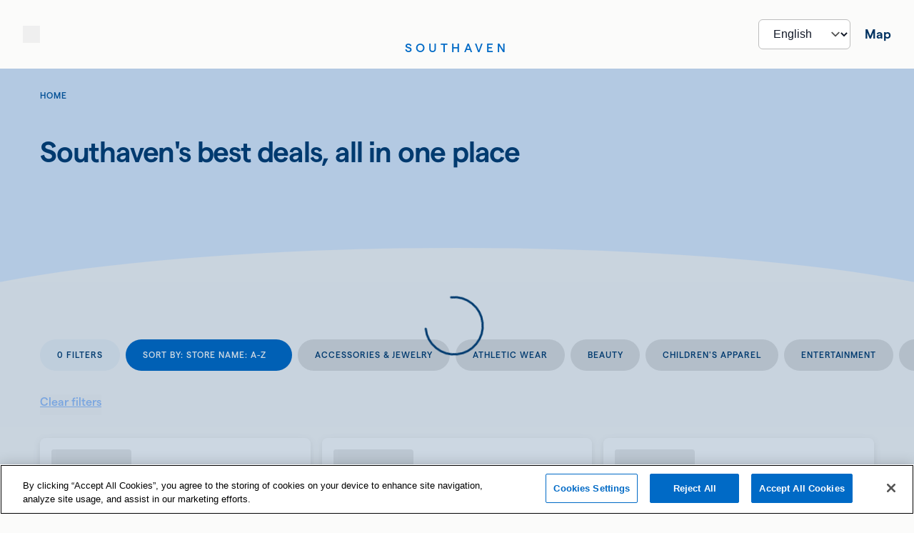

--- FILE ---
content_type: text/html; charset=utf-8
request_url: https://www.tanger.com/southaven/deals
body_size: 35436
content:
<!DOCTYPE html><html lang="en"><head><meta charSet="utf-8"/><meta name="viewport" content="width=device-width, initial-scale=1"/><title>Deals on apparel &amp; more in Southaven - Tanger</title><meta property="og:title" content="Deals on apparel &amp; more in Southaven - Tanger"/><meta name="description" content="See all current promotions and savings at Tanger Southaven. Save on some of the biggest brands for men, women and kids."/><meta property="og:description" content="See all current promotions and savings at Tanger Southaven. Save on some of the biggest brands for men, women and kids."/><meta property="og:image" content="https://images.contentstack.io/v3/assets/blt1b696824a455b27c/blt373d9489876a983b/65c151d417f609fbec5b413f/1200x630_Generic_Featured_Blue.png"/><meta property="og:type" content="website"/><meta property="og:site_name" content="Tanger"/><meta property="og:url" content="/southaven/deals?tab=promotions&amp;__nextDataReq=1"/><link rel="canonical" href="https://www.tanger.com/southaven/deals"/><meta name="next-head-count" content="12"/><link rel="apple-touch-icon" sizes="180x180" href="/favicon/apple-touch-icon.png"/><link rel="icon" type="image/png" sizes="32x32" href="/favicon/favicon-32x32.png"/><link rel="icon" type="image/png" sizes="16x16" href="/favicon/favicon-16x16.png"/><link rel="manifest" href="/site.webmanifest"/><link rel="mask-icon" href="/favicon/safari-pinned-tab.svg" color="#5bbad5"/><meta name="apple-mobile-web-app-title" content="Tanger"/><meta name="application-name" content="Tanger"/><meta name="msapplication-TileColor" content="#ffc40d"/><meta name="theme-color" content="#ffffff"/><link data-next-font="" rel="preconnect" href="/" crossorigin="anonymous"/><script id="onetrust-cookie-cleanup" data-nscript="beforeInteractive">
                (function() {
                  try {
                    var hostname = window.location.hostname;
                    var correctDomain;

                    // Determine the correct domain for the current environment
                    if (hostname === 'www.tanger.com' || hostname === 'tanger.com') {
                      correctDomain = '.tanger.com';
                    } else if (hostname === 'uat.tanger.com') {
                      correctDomain = 'uat.tanger.com';
                    } else if (hostname.includes('netlify.app')) {
                      correctDomain = hostname;
                    } else if (hostname === 'localhost' || hostname === '127.0.0.1') {
                      correctDomain = hostname;
                    } else {
                      // Default to hostname for any other environment
                      correctDomain = hostname;
                    }

                    console.log('[OneTrust] Cookie cleanup - hostname:', hostname, 'correctDomain:', correctDomain);

                    // Get all cookies
                    var cookies = document.cookie.split(';');
                    var optanonCookies = [];

                    // Find all OptanonConsent cookies
                    for (var i = 0; i < cookies.length; i++) {
                      var cookie = cookies[i].trim();
                      if (cookie.startsWith('OptanonConsent=')) {
                        optanonCookies.push(cookie);
                      }
                    }

                    if (optanonCookies.length > 1) {
                      console.log('[OneTrust] Found multiple OptanonConsent cookies - cleaning up');

                      // Delete all OptanonConsent cookies from all possible domains
                      var domainsToClean = [
                        hostname,
                        '.' + hostname,
                        '.tanger.com',
                        'uat.tanger.com',
                        'www.tanger.com',
                        'tanger.com',
                        'localhost'
                      ];

                      for (var j = 0; j < domainsToClean.length; j++) {
                        var domain = domainsToClean[j];
                        // Delete with domain attribute
                        document.cookie = 'OptanonConsent=; domain=' + domain + '; path=/; expires=Thu, 01 Jan 1970 00:00:00 GMT; SameSite=Lax';
                        // Delete without domain attribute
                        document.cookie = 'OptanonConsent=; path=/; expires=Thu, 01 Jan 1970 00:00:00 GMT; SameSite=Lax';
                      }

                      console.log('[OneTrust] Cleaned up duplicate cookies - OneTrust will create a new one with correct domain');
                    } else if (optanonCookies.length === 1) {
                      console.log('[OneTrust] Single OptanonConsent cookie found - no cleanup needed');
                    } else {
                      console.log('[OneTrust] No OptanonConsent cookies found - first visit');
                    }
                  } catch (error) {
                    console.error('[OneTrust] Error during cookie cleanup:', error);
                  }
                })();
              </script><script id="onetrust-wrapper-definition" data-nscript="beforeInteractive">
                function OptanonWrapper() {
                  console.log('[OneTrust] OptanonWrapper called - consent changed');

                  // This function is called by OneTrust when cookie preferences are saved
                  try {
                    // Check if targeting cookies are enabled (C0004)
                    var optanonConsentCookie = document.cookie
                      .split('; ')
                      .find(function(row) { return row.startsWith('OptanonConsent='); });

                    if (optanonConsentCookie) {
                      var cookieValue = decodeURIComponent(optanonConsentCookie.split('=')[1]);
                      var groupsMatch = cookieValue.match(/groups=([^&]*)/);

                      if (groupsMatch && window.td) {
                        var groups = groupsMatch[1];
                        var hasTargetingConsent = groups.indexOf('C0004:1') !== -1;

                        if (hasTargetingConsent) {
                          console.log('[OneTrust] Targeting consent granted - setting TD signed mode');
                          window.td.setSignedMode();
                        } else {
                          console.log('[OneTrust] Targeting consent denied - setting TD anonymous mode');
                          window.td.setAnonymousMode();
                        }
                      }
                    }
                  } catch (error) {
                    console.error('[OneTrust] Error in OptanonWrapper:', error);
                  }
                }
              </script><link rel="preload" href="/_next/static/css/b87782abb46a4c17.css" as="style"/><link rel="stylesheet" href="/_next/static/css/b87782abb46a4c17.css" data-n-g=""/><link rel="preload" href="/_next/static/css/20720a659c31249d.css" as="style"/><link rel="stylesheet" href="/_next/static/css/20720a659c31249d.css" data-n-p=""/><noscript data-n-css=""></noscript><script defer="" nomodule="" src="/_next/static/chunks/polyfills-42372ed130431b0a.js"></script><script type="text/javascript" src="https://cdn.cookielaw.org/consent/018ea9d3-8e3e-71c1-a30c-1a70a2133a55/OtAutoBlock.js" defer="" data-nscript="beforeInteractive"></script><script src="https://cdn.cookielaw.org/scripttemplates/otSDKStub.js" type="text/javascript" charSet="UTF-8" data-domain-script="018ea9d3-8e3e-71c1-a30c-1a70a2133a55" defer="" data-nscript="beforeInteractive"></script><script type="text/plain" src="https://b-code.liadm.com/b-026j.min.js" async="" charSet="UTF-8" class="optanon-category-C0004" defer="" data-nscript="beforeInteractive"></script><script data-ot-ignore="true" src="https://siteimproveanalytics.com/js/siteanalyze_6116053.js" type="text/javascript" async="" defer="" data-nscript="beforeInteractive"></script><script src="/_next/static/chunks/webpack-1c3727796a7c4c67.js" defer=""></script><script src="/_next/static/chunks/framework-22c76c6e1a554a8b.js" defer=""></script><script src="/_next/static/chunks/main-5d896124ebe03f4f.js" defer=""></script><script src="/_next/static/chunks/pages/_app-78601e7f4e53c4b2.js" defer=""></script><script src="/_next/static/chunks/076d3510-8e4d5502cdbfd135.js" defer=""></script><script src="/_next/static/chunks/41664-97c71784feb2e6c8.js" defer=""></script><script src="/_next/static/chunks/12560-cbd1f8e28ca67854.js" defer=""></script><script src="/_next/static/chunks/85518-0aaa121d8f9b33a6.js" defer=""></script><script src="/_next/static/chunks/25675-4a1b0a218f2840ec.js" defer=""></script><script src="/_next/static/chunks/13124-254738f7280eb0d1.js" defer=""></script><script src="/_next/static/chunks/97847-d9550e9a2bf369d7.js" defer=""></script><script src="/_next/static/chunks/79661-057d11c52801d9a6.js" defer=""></script><script src="/_next/static/chunks/32216-f76bbd603f01982e.js" defer=""></script><script src="/_next/static/chunks/22424-5ef644b9503b0b3f.js" defer=""></script><script src="/_next/static/chunks/10859-d3bd8f2bfa49a01c.js" defer=""></script><script src="/_next/static/chunks/24101-58aab7913232621e.js" defer=""></script><script src="/_next/static/chunks/27183-6116936737c87c53.js" defer=""></script><script src="/_next/static/chunks/33752-9b673482962dffb3.js" defer=""></script><script src="/_next/static/chunks/16035-2406054a82c1d569.js" defer=""></script><script src="/_next/static/chunks/10777-87a9bea6aaf8f774.js" defer=""></script><script src="/_next/static/chunks/39274-50c57eff04d24ee4.js" defer=""></script><script src="/_next/static/chunks/72944-516636a3e428b53d.js" defer=""></script><script src="/_next/static/chunks/6858-b83a87b1331bfeee.js" defer=""></script><script src="/_next/static/chunks/44410-0fce8681c451c2cb.js" defer=""></script><script src="/_next/static/chunks/9169-8265d86ddf803c36.js" defer=""></script><script src="/_next/static/chunks/67313-78f3ee3e92a817ae.js" defer=""></script><script src="/_next/static/chunks/22639-625f0f85440d9003.js" defer=""></script><script src="/_next/static/chunks/19061-19909657f3a97b38.js" defer=""></script><script src="/_next/static/chunks/27136-07b67084f9293a5e.js" defer=""></script><script src="/_next/static/chunks/29337-dca6fa21de202405.js" defer=""></script><script src="/_next/static/chunks/pages/%5BcenterLocationName%5D/deals-8afd223791f87456.js" defer=""></script><script src="/_next/static/2AZmc_sS2-9DKPT7WAV95/_buildManifest.js" defer=""></script><script src="/_next/static/2AZmc_sS2-9DKPT7WAV95/_ssgManifest.js" defer=""></script></head><body><div id="__next"><div class="relative"><div class="flex flex-col justify-between w-full grow"><nav class=" flex justify-items-stretch items-center w-full h-20 px-6 sm:px-8 md:h-24 shadow-soft bg-background-neutral"><div class="flex w-2/5"><button id="hamburger-nav" class="flex items-center justify-center w-6 h-6 lg:hidden" type="button" aria-label="Open menu"></button><ul class="hidden lg:flex flex"><li class="mr-8"><a class="group active" id="desktop-nav-0" href="/southaven/stores"><div class="line-clamp-none text-blue-700 text-body-s font-body-s text-nowrap group-hover:text-blue-700 after:opacity-0 leading-6 after:block after:h-0.5 after:content-[&#x27;&#x27;] after:w-full after:relative after:bg-blue-700 group-hover:after:rounded-[0.625rem] group-hover:after:opacity-100 group-hover:transition-all group-hover:after:transition-all -mt-[1.2px]">Stores</div></a></li><li class="mr-8"><a class="group active" id="desktop-nav-1" href="/southaven/deals"><div class="line-clamp-none text-blue-500 text-body-s font-body-s text-nowrap text-blue-500 after:opacity-100 leading-6 after:block after:h-0.5 after:content-[&#x27;&#x27;] after:w-full after:relative after:bg-blue-300 after:rounded-[0.625rem] -mt-[1.2px]">Deals</div></a></li><li class="mr-8"><a class="group active" id="desktop-nav-2" href="/southaven/events"><div class="line-clamp-none text-blue-700 text-body-s font-body-s text-nowrap group-hover:text-blue-700 after:opacity-0 leading-6 after:block after:h-0.5 after:content-[&#x27;&#x27;] after:w-full after:relative after:bg-blue-700 group-hover:after:rounded-[0.625rem] group-hover:after:opacity-100 group-hover:transition-all group-hover:after:transition-all -mt-[1.2px]">Events</div></a></li><li class="mr-8"><a class="group active" id="desktop-nav-3" href="/southaven/map"><div class="line-clamp-none text-blue-700 text-body-s font-body-s text-nowrap group-hover:text-blue-700 after:opacity-0 leading-6 after:block after:h-0.5 after:content-[&#x27;&#x27;] after:w-full after:relative after:bg-blue-700 group-hover:after:rounded-[0.625rem] group-hover:after:opacity-100 group-hover:transition-all group-hover:after:transition-all -mt-[1.2px]">Map</div></a></li><li class="mr-8"><a class="group active" id="desktop-nav-4" href="/southaven/visitor-info"><div class="line-clamp-none text-blue-700 text-body-s font-body-s text-nowrap group-hover:text-blue-700 after:opacity-0 leading-6 after:block after:h-0.5 after:content-[&#x27;&#x27;] after:w-full after:relative after:bg-blue-700 group-hover:after:rounded-[0.625rem] group-hover:after:opacity-100 group-hover:transition-all group-hover:after:transition-all -mt-[1.2px]">Visitor Info</div></a></li><li class="mr-8"><a class="group active" id="desktop-nav-5" href="/rewards"><div class="line-clamp-none text-blue-700 text-body-s font-body-s text-nowrap group-hover:text-blue-700 after:opacity-0 leading-6 after:block after:h-0.5 after:content-[&#x27;&#x27;] after:w-full after:relative after:bg-blue-700 group-hover:after:rounded-[0.625rem] group-hover:after:opacity-100 group-hover:transition-all group-hover:after:transition-all -mt-[1.2px]">TangerClub</div></a></li></ul></div><div class="flex items-center justify-center w-1/5"><div class="w-full h-full"><a aria-label="Link to Southaven Center page." href="https://www.tanger.com/southaven"><div class="grid"><div class="mx-auto "><div class="mb-px relative fill-blue-500"><div class="relative w-[5.375rem] md:w-[7.875rem] h-[1.625rem] md:h-[2.375rem]" role="img" tabindex="0" aria-hidden="false" aria-label="Tanger Logo, Southaven"></div></div></div><div aria-hidden="true" class="mx-auto text-center text-blue-500 text-label-wide-xs font-label-wide-xs sm:text-label-wide-s sm:font-label-wide-s md:text-label-wide-m md:font-label-wide-m">SOUTHAVEN</div></div></a></div></div><div class="flex items-center justify-end w-2/5"><div class="relative inline-block lg:pr-6"><select id="language-selector" class="h-[42px] pl-4 pr-8 py-2 border border-gray-300 rounded-md bg-white text-gray-900 focus:outline-none focus:ring-2 focus:ring-blue-500 cursor-pointer" aria-label="Select language"><option value="en" selected="">English</option><option value="es">Español</option></select></div><a class="text-blue-800 no-underline uppercase font-label-s text-label-s sm:font-heading-s sm:text-heading-s sm:normal-case flex lg:hidden leading-6 ml-2 sm:ml-5 lg:ml-0" href="/southaven/map">Map</a><div class="hidden lg:flex"><a class="text-blue-700 no-underline font-heading-s text-heading-xs flex gap-2 items-center mr-6" href="https://www.tanger.com/find-a-tanger"><span>Change location</span></a></div></div></nav><div class="relative flex grow" style="min-height:600px"><div class="flex flex-col justify-start w-full "><div class="fixed inset-0 z-40 flex items-center justify-center w-screen h-screen align-middle bg-blue-700 bg-opacity-20"><div role="status"><svg width="84" height="84" viewBox="0 0 84 84" fill="none" xmlns="http://www.w3.org/2000/svg" class="mr-2 animate-spin "><path d="M82 42C82 64.0914 64.0914 82 42 82C19.9086 82 2 64.0914 2 42C2 19.9086 19.9086 2 42 2" stroke-width="3" stroke-linecap="round" class="stroke-blue-700"></path></svg><span class="sr-only">Loading...</span></div></div><div id="main" tabindex="-1"></div><main><div class="w-full"></div><div class="relative flex w-full mb-20"><div class="w-full"><nav class="absolute top-0 z-20 hidden px-14 lg:px-8 mt-[26.4px] md:flex " aria-label="Breadcrumb"><ol role="list" class="flex items-center space-x-2"><li><div><a href="/"><p class="uppercase text-label-s font-label-s transition-colors ease-fade duration-fade !leading-6 text-blue-600 hover:text-blue-700    ">Home</p></a></div></li></ol></nav><div class="relative w-full overflow-hidden justify-center flex py-10 sm:py-18 md:py-24 lg:py-30 pb-8"><div aria-hidden="true" class="bg-blue-100 w-full h-full absolute top-0 left-0 "><div class=" pointer-events-none w-full h-full overflow-hidden flex flex-wrap"><div class="grow-0 shrink-0 w-full flex flex-nowrap l:h-[40rem] sm:h-[30rem] h-[24.375rem] "><div class="l:w-[40rem] sm:w-[30rem] w-[24.375rem] overflow-hidden flex-grow-0 flex-shrink-0"><div class="bg-blue-200 opacity-100 aspect-square w-full rounded-full"></div></div><div class="flex l:w-[40rem] sm:w-[30rem] w-[24.375rem] l:h-[40rem] sm:h-[30rem] h-[24.375rem] relative overflow-hidden flex-grow-0 flex-shrink-0"><div class="h-full w-1/2 overflow-hidden flex-grow-0 flex-shrink-0"><div class="relative w-full h-full"><div class="bg-blue-200 absolute top-0 right-0 opacity-100 aspect-square h-full rounded-full absolute"></div></div></div><div class="h-full w-1/2 overflow-hidden flex-grow-0 flex-shrink-0"><div class="relative w-full h-full"><div class="bg-blue-200 absolute top-0 right-0 opacity-100 aspect-square h-full rounded-full absolute"></div></div></div></div><div class="flex l:w-[40rem] sm:w-[30rem] w-[24.375rem] l:h-[40rem] sm:h-[30rem] h-[24.375rem] relative overflow-hidden flex-grow-0 flex-shrink-0"><div class="h-full w-1/2 overflow-hidden flex-grow-0 flex-shrink-0"><div class="relative w-full h-full"><div class="bg-blue-200 absolute top-0 left-0 opacity-100 aspect-square h-full rounded-full absolute"></div></div></div><div class="h-full w-1/2 overflow-hidden flex-grow-0 flex-shrink-0"><div class="relative w-full h-full"><div class="bg-blue-200 absolute top-0 left-0 opacity-100 aspect-square h-full rounded-full absolute"></div></div></div></div><div class="l:w-[40rem] sm:w-[30rem] w-[24.375rem] overflow-hidden flex-grow-0 flex-shrink-0"><div class="bg-blue-200 opacity-100 aspect-square w-full rounded-full"></div></div><div class="flex l:w-[40rem] sm:w-[30rem] w-[24.375rem] l:h-[40rem] sm:h-[30rem] h-[24.375rem] relative overflow-hidden flex-grow-0 flex-shrink-0"><div class="h-full w-1/2 overflow-hidden flex-grow-0 flex-shrink-0"><div class="relative w-full h-full"><div class="bg-blue-200 absolute top-0 right-0 opacity-100 aspect-square h-full rounded-full absolute"></div></div></div><div class="h-full w-1/2 overflow-hidden flex-grow-0 flex-shrink-0"><div class="relative w-full h-full"><div class="bg-blue-200 absolute top-0 right-0 opacity-100 aspect-square h-full rounded-full absolute"></div></div></div></div><div class="flex l:w-[40rem] sm:w-[30rem] w-[24.375rem] l:h-[40rem] sm:h-[30rem] h-[24.375rem] relative overflow-hidden flex-grow-0 flex-shrink-0"><div class="h-full w-1/2 overflow-hidden flex-grow-0 flex-shrink-0"><div class="relative w-full h-full"><div class="bg-blue-200 absolute top-0 left-0 opacity-100 aspect-square h-full rounded-full absolute"></div></div></div><div class="h-full w-1/2 overflow-hidden flex-grow-0 flex-shrink-0"><div class="relative w-full h-full"><div class="bg-blue-200 absolute top-0 left-0 opacity-100 aspect-square h-full rounded-full absolute"></div></div></div></div></div><div class="grow-0 shrink-0 w-full flex flex-nowrap l:h-[40rem] sm:h-[30rem] h-[24.375rem] "><div class="flex-row l:w-[40rem] sm:w-[30rem] w-[24.375rem] l:h-[40rem] sm:h-[30rem] h-[24.375rem] relative overflow-hidden flex-grow-0 flex-shrink-0"><div class="w-full h-1/2 overflow-hidden flex-grow-0 flex-shrink-0"><div class="relative w-full h-full"><div class="bg-blue-200 absolute bottom-0 left-0 opacity-100 aspect-square w-full rounded-full absolute"></div></div></div><div class="w-full h-1/2 overflow-hidden flex-grow-0 flex-shrink-0"><div class="relative w-full h-full"><div class="bg-blue-200 absolute top-0 left-0 opacity-100 aspect-square w-full rounded-full absolute"></div></div></div></div><div class=" l:w-[20rem] sm:w-[15rem] w-[12.1875rem] l:h-[40rem] sm:h-[30rem] h-[24.375rem] relative overflow-hidden flex-grow-0 flex-shrink-0"><div class="relative w-full h-full overflow-hidden"><div class="bg-blue-200 absolute top-0 right-0 opacity-100 aspect-square h-full  rounded-full absolute"></div></div></div><div class="flex-row l:w-[40rem] sm:w-[30rem] w-[24.375rem] l:h-[40rem] sm:h-[30rem] h-[24.375rem] relative overflow-hidden flex-grow-0 flex-shrink-0"><div class="w-full h-1/2 overflow-hidden flex-grow-0 flex-shrink-0"><div class="relative w-full h-full"><div class="bg-blue-200 absolute bottom-0 left-0 opacity-100 aspect-square w-full rounded-full absolute"></div></div></div><div class="w-full h-1/2 overflow-hidden flex-grow-0 flex-shrink-0"><div class="relative w-full h-full"><div class="bg-blue-200 absolute bottom-0 left-0 opacity-100 aspect-square w-full rounded-full absolute"></div></div></div></div><div class=" l:w-[20rem] sm:w-[15rem] w-[12.1875rem] l:h-[40rem] sm:h-[30rem] h-[24.375rem] relative overflow-hidden flex-grow-0 flex-shrink-0"><div class="relative w-full h-full overflow-hidden"><div class="bg-blue-200 absolute top-0 left-0 opacity-100 aspect-square h-full  rounded-full absolute"></div></div></div><div class="flex-row l:w-[40rem] sm:w-[30rem] w-[24.375rem] l:h-[40rem] sm:h-[30rem] h-[24.375rem] relative overflow-hidden flex-grow-0 flex-shrink-0"><div class="w-full h-1/2 overflow-hidden flex-grow-0 flex-shrink-0"><div class="relative w-full h-full"><div class="bg-blue-200 absolute bottom-0 left-0 opacity-100 aspect-square w-full rounded-full absolute"></div></div></div><div class="w-full h-1/2 overflow-hidden flex-grow-0 flex-shrink-0"><div class="relative w-full h-full"><div class="bg-blue-200 absolute top-0 left-0 opacity-100 aspect-square w-full rounded-full absolute"></div></div></div></div><div class=" l:w-[20rem] sm:w-[15rem] w-[12.1875rem] l:h-[40rem] sm:h-[30rem] h-[24.375rem] relative overflow-hidden flex-grow-0 flex-shrink-0"><div class="relative w-full h-full overflow-hidden"><div class="bg-blue-200 absolute top-0 right-0 opacity-100 aspect-square h-full  rounded-full absolute"></div></div></div><div class="flex-row l:w-[40rem] sm:w-[30rem] w-[24.375rem] l:h-[40rem] sm:h-[30rem] h-[24.375rem] relative overflow-hidden flex-grow-0 flex-shrink-0"><div class="w-full h-1/2 overflow-hidden flex-grow-0 flex-shrink-0"><div class="relative w-full h-full"><div class="bg-blue-200 absolute bottom-0 left-0 opacity-100 aspect-square w-full rounded-full absolute"></div></div></div><div class="w-full h-1/2 overflow-hidden flex-grow-0 flex-shrink-0"><div class="relative w-full h-full"><div class="bg-blue-200 absolute bottom-0 left-0 opacity-100 aspect-square w-full rounded-full absolute"></div></div></div></div><div class=" l:w-[20rem] sm:w-[15rem] w-[12.1875rem] l:h-[40rem] sm:h-[30rem] h-[24.375rem] relative overflow-hidden flex-grow-0 flex-shrink-0"><div class="relative w-full h-full overflow-hidden"><div class="bg-blue-200 absolute top-0 left-0 opacity-100 aspect-square h-full  rounded-full absolute"></div></div></div></div><div class="grow-0 shrink-0 w-full flex flex-nowrap l:h-[40rem] sm:h-[30rem] h-[24.375rem] "><div class="flex l:w-[40rem] sm:w-[30rem] w-[24.375rem] l:h-[40rem] sm:h-[30rem] h-[24.375rem] relative overflow-hidden flex-grow-0 flex-shrink-0"><div class="h-full w-1/2 overflow-hidden flex-grow-0 flex-shrink-0"><div class="relative w-full h-full"><div class="bg-blue-200 absolute top-0 left-0 opacity-100 aspect-square h-full rounded-full absolute"></div></div></div><div class="h-full w-1/2 overflow-hidden flex-grow-0 flex-shrink-0"><div class="relative w-full h-full"><div class="bg-blue-200 absolute top-0 left-0 opacity-100 aspect-square h-full rounded-full absolute"></div></div></div></div><div class="flex-row l:w-[40rem] sm:w-[30rem] w-[24.375rem] l:h-[40rem] sm:h-[30rem] h-[24.375rem] relative overflow-hidden flex-grow-0 flex-shrink-0"><div class="w-full h-1/2 overflow-hidden flex-grow-0 flex-shrink-0"><div class="relative w-full h-full"><div class="bg-blue-200 absolute bottom-0 left-0 opacity-100 aspect-square w-full rounded-full absolute"></div></div></div><div class="w-full h-1/2 overflow-hidden flex-grow-0 flex-shrink-0"><div class="relative w-full h-full"><div class="bg-blue-200 absolute top-0 left-0 opacity-100 aspect-square w-full rounded-full absolute"></div></div></div></div><div class="flex l:w-[40rem] sm:w-[30rem] w-[24.375rem] l:h-[40rem] sm:h-[30rem] h-[24.375rem] relative overflow-hidden flex-grow-0 flex-shrink-0"><div class="h-full w-1/2 overflow-hidden flex-grow-0 flex-shrink-0"><div class="relative w-full h-full"><div class="bg-blue-200 absolute top-0 right-0 opacity-100 aspect-square h-full rounded-full absolute"></div></div></div><div class="h-full w-1/2 overflow-hidden flex-grow-0 flex-shrink-0"><div class="relative w-full h-full"><div class="bg-blue-200 absolute top-0 right-0 opacity-100 aspect-square h-full rounded-full absolute"></div></div></div></div><div class="flex l:w-[40rem] sm:w-[30rem] w-[24.375rem] l:h-[40rem] sm:h-[30rem] h-[24.375rem] relative overflow-hidden flex-grow-0 flex-shrink-0"><div class="h-full w-1/2 overflow-hidden flex-grow-0 flex-shrink-0"><div class="relative w-full h-full"><div class="bg-blue-200 absolute top-0 left-0 opacity-100 aspect-square h-full rounded-full absolute"></div></div></div><div class="h-full w-1/2 overflow-hidden flex-grow-0 flex-shrink-0"><div class="relative w-full h-full"><div class="bg-blue-200 absolute top-0 left-0 opacity-100 aspect-square h-full rounded-full absolute"></div></div></div></div><div class="flex-row l:w-[40rem] sm:w-[30rem] w-[24.375rem] l:h-[40rem] sm:h-[30rem] h-[24.375rem] relative overflow-hidden flex-grow-0 flex-shrink-0"><div class="w-full h-1/2 overflow-hidden flex-grow-0 flex-shrink-0"><div class="relative w-full h-full"><div class="bg-blue-200 absolute bottom-0 left-0 opacity-100 aspect-square w-full rounded-full absolute"></div></div></div><div class="w-full h-1/2 overflow-hidden flex-grow-0 flex-shrink-0"><div class="relative w-full h-full"><div class="bg-blue-200 absolute top-0 left-0 opacity-100 aspect-square w-full rounded-full absolute"></div></div></div></div><div class="flex l:w-[40rem] sm:w-[30rem] w-[24.375rem] l:h-[40rem] sm:h-[30rem] h-[24.375rem] relative overflow-hidden flex-grow-0 flex-shrink-0"><div class="h-full w-1/2 overflow-hidden flex-grow-0 flex-shrink-0"><div class="relative w-full h-full"><div class="bg-blue-200 absolute top-0 right-0 opacity-100 aspect-square h-full rounded-full absolute"></div></div></div><div class="h-full w-1/2 overflow-hidden flex-grow-0 flex-shrink-0"><div class="relative w-full h-full"><div class="bg-blue-200 absolute top-0 right-0 opacity-100 aspect-square h-full rounded-full absolute"></div></div></div></div></div><div class="grow-0 shrink-0 w-full flex flex-nowrap l:h-[40rem] sm:h-[30rem] h-[24.375rem] "><div class=" l:w-[40rem] sm:w-[30rem] w-[24.375rem] l:h-[20rem] sm:h-[15rem] h-[12.1875rem relative overflow-hidden flex-grow-0 flex-shrink-0"><div class="relative w-full h-full overflow-hidden"><div class="bg-blue-200 absolute bottom-0 left-0 opacity-100 aspect-square w-full  rounded-full absolute"></div></div></div><div class=" l:w-[40rem] sm:w-[30rem] w-[24.375rem] l:h-[20rem] sm:h-[15rem] h-[12.1875rem relative overflow-hidden flex-grow-0 flex-shrink-0"><div class="relative w-full h-full overflow-hidden"><div class="bg-blue-200 absolute bottom-0 left-0 opacity-100 aspect-square w-full  rounded-full absolute"></div></div></div><div class=" l:w-[40rem] sm:w-[30rem] w-[24.375rem] l:h-[20rem] sm:h-[15rem] h-[12.1875rem relative overflow-hidden flex-grow-0 flex-shrink-0"><div class="relative w-full h-full overflow-hidden"><div class="bg-blue-200 absolute bottom-0 left-0 opacity-100 aspect-square w-full  rounded-full absolute"></div></div></div><div class=" l:w-[40rem] sm:w-[30rem] w-[24.375rem] l:h-[20rem] sm:h-[15rem] h-[12.1875rem relative overflow-hidden flex-grow-0 flex-shrink-0"><div class="relative w-full h-full overflow-hidden"><div class="bg-blue-200 absolute bottom-0 left-0 opacity-100 aspect-square w-full  rounded-full absolute"></div></div></div><div class=" l:w-[40rem] sm:w-[30rem] w-[24.375rem] l:h-[20rem] sm:h-[15rem] h-[12.1875rem relative overflow-hidden flex-grow-0 flex-shrink-0"><div class="relative w-full h-full overflow-hidden"><div class="bg-blue-200 absolute bottom-0 left-0 opacity-100 aspect-square w-full  rounded-full absolute"></div></div></div><div class=" l:w-[40rem] sm:w-[30rem] w-[24.375rem] l:h-[20rem] sm:h-[15rem] h-[12.1875rem relative overflow-hidden flex-grow-0 flex-shrink-0"><div class="relative w-full h-full overflow-hidden"><div class="bg-blue-200 absolute bottom-0 left-0 opacity-100 aspect-square w-full  rounded-full absolute"></div></div></div></div><div class="grow-0 shrink-0 w-full flex flex-nowrap l:h-[40rem] sm:h-[30rem] h-[24.375rem] "><div class="l:w-[40rem] sm:w-[30rem] w-[24.375rem] overflow-hidden flex-grow-0 flex-shrink-0"><div class="bg-blue-200 opacity-100 aspect-square w-full rounded-full"></div></div><div class="flex l:w-[40rem] sm:w-[30rem] w-[24.375rem] l:h-[40rem] sm:h-[30rem] h-[24.375rem] relative overflow-hidden flex-grow-0 flex-shrink-0"><div class="h-full w-1/2 overflow-hidden flex-grow-0 flex-shrink-0"><div class="relative w-full h-full"><div class="bg-blue-200 absolute top-0 right-0 opacity-100 aspect-square h-full rounded-full absolute"></div></div></div><div class="h-full w-1/2 overflow-hidden flex-grow-0 flex-shrink-0"><div class="relative w-full h-full"><div class="bg-blue-200 absolute top-0 right-0 opacity-100 aspect-square h-full rounded-full absolute"></div></div></div></div><div class="flex l:w-[40rem] sm:w-[30rem] w-[24.375rem] l:h-[40rem] sm:h-[30rem] h-[24.375rem] relative overflow-hidden flex-grow-0 flex-shrink-0"><div class="h-full w-1/2 overflow-hidden flex-grow-0 flex-shrink-0"><div class="relative w-full h-full"><div class="bg-blue-200 absolute top-0 left-0 opacity-100 aspect-square h-full rounded-full absolute"></div></div></div><div class="h-full w-1/2 overflow-hidden flex-grow-0 flex-shrink-0"><div class="relative w-full h-full"><div class="bg-blue-200 absolute top-0 left-0 opacity-100 aspect-square h-full rounded-full absolute"></div></div></div></div><div class="l:w-[40rem] sm:w-[30rem] w-[24.375rem] overflow-hidden flex-grow-0 flex-shrink-0"><div class="bg-blue-200 opacity-100 aspect-square w-full rounded-full"></div></div><div class="flex l:w-[40rem] sm:w-[30rem] w-[24.375rem] l:h-[40rem] sm:h-[30rem] h-[24.375rem] relative overflow-hidden flex-grow-0 flex-shrink-0"><div class="h-full w-1/2 overflow-hidden flex-grow-0 flex-shrink-0"><div class="relative w-full h-full"><div class="bg-blue-200 absolute top-0 right-0 opacity-100 aspect-square h-full rounded-full absolute"></div></div></div><div class="h-full w-1/2 overflow-hidden flex-grow-0 flex-shrink-0"><div class="relative w-full h-full"><div class="bg-blue-200 absolute top-0 right-0 opacity-100 aspect-square h-full rounded-full absolute"></div></div></div></div><div class="flex l:w-[40rem] sm:w-[30rem] w-[24.375rem] l:h-[40rem] sm:h-[30rem] h-[24.375rem] relative overflow-hidden flex-grow-0 flex-shrink-0"><div class="h-full w-1/2 overflow-hidden flex-grow-0 flex-shrink-0"><div class="relative w-full h-full"><div class="bg-blue-200 absolute top-0 left-0 opacity-100 aspect-square h-full rounded-full absolute"></div></div></div><div class="h-full w-1/2 overflow-hidden flex-grow-0 flex-shrink-0"><div class="relative w-full h-full"><div class="bg-blue-200 absolute top-0 left-0 opacity-100 aspect-square h-full rounded-full absolute"></div></div></div></div></div><div class="grow-0 shrink-0 w-full flex flex-nowrap l:h-[40rem] sm:h-[30rem] h-[24.375rem] "><div class="flex-row l:w-[40rem] sm:w-[30rem] w-[24.375rem] l:h-[40rem] sm:h-[30rem] h-[24.375rem] relative overflow-hidden flex-grow-0 flex-shrink-0"><div class="w-full h-1/2 overflow-hidden flex-grow-0 flex-shrink-0"><div class="relative w-full h-full"><div class="bg-blue-200 absolute bottom-0 left-0 opacity-100 aspect-square w-full rounded-full absolute"></div></div></div><div class="w-full h-1/2 overflow-hidden flex-grow-0 flex-shrink-0"><div class="relative w-full h-full"><div class="bg-blue-200 absolute top-0 left-0 opacity-100 aspect-square w-full rounded-full absolute"></div></div></div></div><div class=" l:w-[20rem] sm:w-[15rem] w-[12.1875rem] l:h-[40rem] sm:h-[30rem] h-[24.375rem] relative overflow-hidden flex-grow-0 flex-shrink-0"><div class="relative w-full h-full overflow-hidden"><div class="bg-blue-200 absolute top-0 right-0 opacity-100 aspect-square h-full  rounded-full absolute"></div></div></div><div class="flex-row l:w-[40rem] sm:w-[30rem] w-[24.375rem] l:h-[40rem] sm:h-[30rem] h-[24.375rem] relative overflow-hidden flex-grow-0 flex-shrink-0"><div class="w-full h-1/2 overflow-hidden flex-grow-0 flex-shrink-0"><div class="relative w-full h-full"><div class="bg-blue-200 absolute bottom-0 left-0 opacity-100 aspect-square w-full rounded-full absolute"></div></div></div><div class="w-full h-1/2 overflow-hidden flex-grow-0 flex-shrink-0"><div class="relative w-full h-full"><div class="bg-blue-200 absolute bottom-0 left-0 opacity-100 aspect-square w-full rounded-full absolute"></div></div></div></div><div class=" l:w-[20rem] sm:w-[15rem] w-[12.1875rem] l:h-[40rem] sm:h-[30rem] h-[24.375rem] relative overflow-hidden flex-grow-0 flex-shrink-0"><div class="relative w-full h-full overflow-hidden"><div class="bg-blue-200 absolute top-0 left-0 opacity-100 aspect-square h-full  rounded-full absolute"></div></div></div><div class="flex-row l:w-[40rem] sm:w-[30rem] w-[24.375rem] l:h-[40rem] sm:h-[30rem] h-[24.375rem] relative overflow-hidden flex-grow-0 flex-shrink-0"><div class="w-full h-1/2 overflow-hidden flex-grow-0 flex-shrink-0"><div class="relative w-full h-full"><div class="bg-blue-200 absolute bottom-0 left-0 opacity-100 aspect-square w-full rounded-full absolute"></div></div></div><div class="w-full h-1/2 overflow-hidden flex-grow-0 flex-shrink-0"><div class="relative w-full h-full"><div class="bg-blue-200 absolute top-0 left-0 opacity-100 aspect-square w-full rounded-full absolute"></div></div></div></div><div class=" l:w-[20rem] sm:w-[15rem] w-[12.1875rem] l:h-[40rem] sm:h-[30rem] h-[24.375rem] relative overflow-hidden flex-grow-0 flex-shrink-0"><div class="relative w-full h-full overflow-hidden"><div class="bg-blue-200 absolute top-0 right-0 opacity-100 aspect-square h-full  rounded-full absolute"></div></div></div><div class="flex-row l:w-[40rem] sm:w-[30rem] w-[24.375rem] l:h-[40rem] sm:h-[30rem] h-[24.375rem] relative overflow-hidden flex-grow-0 flex-shrink-0"><div class="w-full h-1/2 overflow-hidden flex-grow-0 flex-shrink-0"><div class="relative w-full h-full"><div class="bg-blue-200 absolute bottom-0 left-0 opacity-100 aspect-square w-full rounded-full absolute"></div></div></div><div class="w-full h-1/2 overflow-hidden flex-grow-0 flex-shrink-0"><div class="relative w-full h-full"><div class="bg-blue-200 absolute bottom-0 left-0 opacity-100 aspect-square w-full rounded-full absolute"></div></div></div></div><div class=" l:w-[20rem] sm:w-[15rem] w-[12.1875rem] l:h-[40rem] sm:h-[30rem] h-[24.375rem] relative overflow-hidden flex-grow-0 flex-shrink-0"><div class="relative w-full h-full overflow-hidden"><div class="bg-blue-200 absolute top-0 left-0 opacity-100 aspect-square h-full  rounded-full absolute"></div></div></div></div><div class="grow-0 shrink-0 w-full flex flex-nowrap l:h-[40rem] sm:h-[30rem] h-[24.375rem] "><div class="flex l:w-[40rem] sm:w-[30rem] w-[24.375rem] l:h-[40rem] sm:h-[30rem] h-[24.375rem] relative overflow-hidden flex-grow-0 flex-shrink-0"><div class="h-full w-1/2 overflow-hidden flex-grow-0 flex-shrink-0"><div class="relative w-full h-full"><div class="bg-blue-200 absolute top-0 left-0 opacity-100 aspect-square h-full rounded-full absolute"></div></div></div><div class="h-full w-1/2 overflow-hidden flex-grow-0 flex-shrink-0"><div class="relative w-full h-full"><div class="bg-blue-200 absolute top-0 left-0 opacity-100 aspect-square h-full rounded-full absolute"></div></div></div></div><div class="flex-row l:w-[40rem] sm:w-[30rem] w-[24.375rem] l:h-[40rem] sm:h-[30rem] h-[24.375rem] relative overflow-hidden flex-grow-0 flex-shrink-0"><div class="w-full h-1/2 overflow-hidden flex-grow-0 flex-shrink-0"><div class="relative w-full h-full"><div class="bg-blue-200 absolute bottom-0 left-0 opacity-100 aspect-square w-full rounded-full absolute"></div></div></div><div class="w-full h-1/2 overflow-hidden flex-grow-0 flex-shrink-0"><div class="relative w-full h-full"><div class="bg-blue-200 absolute top-0 left-0 opacity-100 aspect-square w-full rounded-full absolute"></div></div></div></div><div class="flex l:w-[40rem] sm:w-[30rem] w-[24.375rem] l:h-[40rem] sm:h-[30rem] h-[24.375rem] relative overflow-hidden flex-grow-0 flex-shrink-0"><div class="h-full w-1/2 overflow-hidden flex-grow-0 flex-shrink-0"><div class="relative w-full h-full"><div class="bg-blue-200 absolute top-0 right-0 opacity-100 aspect-square h-full rounded-full absolute"></div></div></div><div class="h-full w-1/2 overflow-hidden flex-grow-0 flex-shrink-0"><div class="relative w-full h-full"><div class="bg-blue-200 absolute top-0 right-0 opacity-100 aspect-square h-full rounded-full absolute"></div></div></div></div><div class="flex l:w-[40rem] sm:w-[30rem] w-[24.375rem] l:h-[40rem] sm:h-[30rem] h-[24.375rem] relative overflow-hidden flex-grow-0 flex-shrink-0"><div class="h-full w-1/2 overflow-hidden flex-grow-0 flex-shrink-0"><div class="relative w-full h-full"><div class="bg-blue-200 absolute top-0 left-0 opacity-100 aspect-square h-full rounded-full absolute"></div></div></div><div class="h-full w-1/2 overflow-hidden flex-grow-0 flex-shrink-0"><div class="relative w-full h-full"><div class="bg-blue-200 absolute top-0 left-0 opacity-100 aspect-square h-full rounded-full absolute"></div></div></div></div><div class="flex-row l:w-[40rem] sm:w-[30rem] w-[24.375rem] l:h-[40rem] sm:h-[30rem] h-[24.375rem] relative overflow-hidden flex-grow-0 flex-shrink-0"><div class="w-full h-1/2 overflow-hidden flex-grow-0 flex-shrink-0"><div class="relative w-full h-full"><div class="bg-blue-200 absolute bottom-0 left-0 opacity-100 aspect-square w-full rounded-full absolute"></div></div></div><div class="w-full h-1/2 overflow-hidden flex-grow-0 flex-shrink-0"><div class="relative w-full h-full"><div class="bg-blue-200 absolute top-0 left-0 opacity-100 aspect-square w-full rounded-full absolute"></div></div></div></div><div class="flex l:w-[40rem] sm:w-[30rem] w-[24.375rem] l:h-[40rem] sm:h-[30rem] h-[24.375rem] relative overflow-hidden flex-grow-0 flex-shrink-0"><div class="h-full w-1/2 overflow-hidden flex-grow-0 flex-shrink-0"><div class="relative w-full h-full"><div class="bg-blue-200 absolute top-0 right-0 opacity-100 aspect-square h-full rounded-full absolute"></div></div></div><div class="h-full w-1/2 overflow-hidden flex-grow-0 flex-shrink-0"><div class="relative w-full h-full"><div class="bg-blue-200 absolute top-0 right-0 opacity-100 aspect-square h-full rounded-full absolute"></div></div></div></div></div><div class="grow-0 shrink-0 w-full flex flex-nowrap l:h-[40rem] sm:h-[30rem] h-[24.375rem] "><div class=" l:w-[40rem] sm:w-[30rem] w-[24.375rem] l:h-[20rem] sm:h-[15rem] h-[12.1875rem relative overflow-hidden flex-grow-0 flex-shrink-0"><div class="relative w-full h-full overflow-hidden"><div class="bg-blue-200 absolute bottom-0 left-0 opacity-100 aspect-square w-full  rounded-full absolute"></div></div></div><div class=" l:w-[40rem] sm:w-[30rem] w-[24.375rem] l:h-[20rem] sm:h-[15rem] h-[12.1875rem relative overflow-hidden flex-grow-0 flex-shrink-0"><div class="relative w-full h-full overflow-hidden"><div class="bg-blue-200 absolute bottom-0 left-0 opacity-100 aspect-square w-full  rounded-full absolute"></div></div></div><div class=" l:w-[40rem] sm:w-[30rem] w-[24.375rem] l:h-[20rem] sm:h-[15rem] h-[12.1875rem relative overflow-hidden flex-grow-0 flex-shrink-0"><div class="relative w-full h-full overflow-hidden"><div class="bg-blue-200 absolute bottom-0 left-0 opacity-100 aspect-square w-full  rounded-full absolute"></div></div></div><div class=" l:w-[40rem] sm:w-[30rem] w-[24.375rem] l:h-[20rem] sm:h-[15rem] h-[12.1875rem relative overflow-hidden flex-grow-0 flex-shrink-0"><div class="relative w-full h-full overflow-hidden"><div class="bg-blue-200 absolute bottom-0 left-0 opacity-100 aspect-square w-full  rounded-full absolute"></div></div></div><div class=" l:w-[40rem] sm:w-[30rem] w-[24.375rem] l:h-[20rem] sm:h-[15rem] h-[12.1875rem relative overflow-hidden flex-grow-0 flex-shrink-0"><div class="relative w-full h-full overflow-hidden"><div class="bg-blue-200 absolute bottom-0 left-0 opacity-100 aspect-square w-full  rounded-full absolute"></div></div></div><div class=" l:w-[40rem] sm:w-[30rem] w-[24.375rem] l:h-[20rem] sm:h-[15rem] h-[12.1875rem relative overflow-hidden flex-grow-0 flex-shrink-0"><div class="relative w-full h-full overflow-hidden"><div class="bg-blue-200 absolute bottom-0 left-0 opacity-100 aspect-square w-full  rounded-full absolute"></div></div></div></div></div></div><div class="relative flex flex-col w-full h-full"><div class="px-6 sm:px-14 lg:px-0 w-full lg:w-[79.5rem] mx-auto lg:w-[66.125rem]"><h1 role="heading" tabindex="0" class="line-clamp-none text-blue-700 font-heading-l text-heading-l pb-10 text-heading-l font-heading-l lg:text-heading-xl lg:font-heading-xl">Southaven&#x27;s best deals, all in one place</h1></div><div class="pb-10 sm:pb-14 md:pb-6 px-6 sm:px-14 lg:px-0 w-full lg:w-[79.5rem] mx-auto"></div></div><div class="rounded-[50%/100%] rounded-bl-none rounded-br-none bg-background-neutral absolute bottom-0 w-[120%] h-32" style="margin-bottom:-80px;width:128%"></div></div><div class=""><div></div><div class="sticky lg:relative top-0 pt-6 sm:pt-12 lg:pt-8 pb-4 -mb-4 z-30 w-screen lg:w-full -translate-x-1/2 lg:translate-x-0 mx-[50%] lg:mx-0  bg-neutral-50"><div class="px-6 mt-4 sm:px-14 lg:px-0 lg:max-w-[79.5rem] mx-auto"><div class="mb-4 lg:hidden"><div class="relative flex w-screen pb-4 overflow-x-scroll -translate-x-1/2 whitespace-nowrap left-1/2 lg:translate-x-0 lg:left-0"><div class="px-6 mx-auto mt-4 space-x-2 sm:px-14 lg:px-30 xl:px-80"><div class="inline-flex flex-row min-w-[7rem]"><button class="px-6 py-4 rounded-full inline-flex flex-row items-center gap-2.5 disabled:bg-gray-200 bg-gray-100 hover:bg-gray-200 transition-colors ease-fade duration-fade" aria-label="Open all filters, 0 filters selected." aria-haspopup="true" aria-expanded="false"><p aria-hidden="true" class="uppercase font-body-s letterSpacing-body-xl line-clamp-none text-blue-700 text-label-s">0 filters</p></button></div><button class="px-6 py-4 rounded-full inline-flex flex-row items-center gap-2.5 disabled:bg-gray-200 bg-blue-500 hover:bg-blue-600 transition-colors ease-fade duration-fade" aria-label="Sort by Store name: A-Z" aria-haspopup="true" aria-expanded="false"><p aria-hidden="true" class="uppercase font-body-s letterSpacing-body-xl line-clamp-none text-white text-label-s">Sort by: Store name: A-Z</p><div class="relative w-3 h-3"></div></button><button disabled="" class="px-6 py-4 rounded-full inline-flex flex-row items-center gap-2.5 disabled:bg-gray-200 bg-gray-100 hover:bg-gray-200 transition-colors ease-fade duration-fade" aria-label="Accessories &amp; jewelry, 0 items. button is not selected" aria-pressed="false"><p aria-hidden="true" class="uppercase font-body-s letterSpacing-body-xl line-clamp-none text-blue-700 text-label-s">Accessories &amp; jewelry</p></button><button disabled="" class="px-6 py-4 rounded-full inline-flex flex-row items-center gap-2.5 disabled:bg-gray-200 bg-gray-100 hover:bg-gray-200 transition-colors ease-fade duration-fade" aria-label="Athletic wear, 0 items. button is not selected" aria-pressed="false"><p aria-hidden="true" class="uppercase font-body-s letterSpacing-body-xl line-clamp-none text-blue-700 text-label-s">Athletic wear</p></button><button disabled="" class="px-6 py-4 rounded-full inline-flex flex-row items-center gap-2.5 disabled:bg-gray-200 bg-gray-100 hover:bg-gray-200 transition-colors ease-fade duration-fade" aria-label="Beauty, 0 items. button is not selected" aria-pressed="false"><p aria-hidden="true" class="uppercase font-body-s letterSpacing-body-xl line-clamp-none text-blue-700 text-label-s">Beauty</p></button><button disabled="" class="px-6 py-4 rounded-full inline-flex flex-row items-center gap-2.5 disabled:bg-gray-200 bg-gray-100 hover:bg-gray-200 transition-colors ease-fade duration-fade" aria-label="Children&#x27;s apparel, 0 items. button is not selected" aria-pressed="false"><p aria-hidden="true" class="uppercase font-body-s letterSpacing-body-xl line-clamp-none text-blue-700 text-label-s">Children&#x27;s apparel</p></button><button disabled="" class="px-6 py-4 rounded-full inline-flex flex-row items-center gap-2.5 disabled:bg-gray-200 bg-gray-100 hover:bg-gray-200 transition-colors ease-fade duration-fade" aria-label="Entertainment, 0 items. button is not selected" aria-pressed="false"><p aria-hidden="true" class="uppercase font-body-s letterSpacing-body-xl line-clamp-none text-blue-700 text-label-s">Entertainment</p></button><button disabled="" class="px-6 py-4 rounded-full inline-flex flex-row items-center gap-2.5 disabled:bg-gray-200 bg-gray-100 hover:bg-gray-200 transition-colors ease-fade duration-fade" aria-label="Food &amp; drink, 0 items. button is not selected" aria-pressed="false"><p aria-hidden="true" class="uppercase font-body-s letterSpacing-body-xl line-clamp-none text-blue-700 text-label-s">Food &amp; drink</p></button><button disabled="" class="px-6 py-4 rounded-full inline-flex flex-row items-center gap-2.5 disabled:bg-gray-200 bg-gray-100 hover:bg-gray-200 transition-colors ease-fade duration-fade" aria-label="Footwear, 0 items. button is not selected" aria-pressed="false"><p aria-hidden="true" class="uppercase font-body-s letterSpacing-body-xl line-clamp-none text-blue-700 text-label-s">Footwear</p></button><button disabled="" class="px-6 py-4 rounded-full inline-flex flex-row items-center gap-2.5 disabled:bg-gray-200 bg-gray-100 hover:bg-gray-200 transition-colors ease-fade duration-fade" aria-label="Homegoods, 0 items. button is not selected" aria-pressed="false"><p aria-hidden="true" class="uppercase font-body-s letterSpacing-body-xl line-clamp-none text-blue-700 text-label-s">Homegoods</p></button><button disabled="" class="px-6 py-4 rounded-full inline-flex flex-row items-center gap-2.5 disabled:bg-gray-200 bg-gray-100 hover:bg-gray-200 transition-colors ease-fade duration-fade" aria-label="Men&#x27;s apparel, 0 items. button is not selected" aria-pressed="false"><p aria-hidden="true" class="uppercase font-body-s letterSpacing-body-xl line-clamp-none text-blue-700 text-label-s">Men&#x27;s apparel</p></button><button disabled="" class="px-6 py-4 rounded-full inline-flex flex-row items-center gap-2.5 disabled:bg-gray-200 bg-gray-100 hover:bg-gray-200 transition-colors ease-fade duration-fade" aria-label="Outerwear, 0 items. button is not selected" aria-pressed="false"><p aria-hidden="true" class="uppercase font-body-s letterSpacing-body-xl line-clamp-none text-blue-700 text-label-s">Outerwear</p></button><button disabled="" class="px-6 py-4 rounded-full inline-flex flex-row items-center gap-2.5 disabled:bg-gray-200 bg-gray-100 hover:bg-gray-200 transition-colors ease-fade duration-fade" aria-label="Services, 0 items. button is not selected" aria-pressed="false"><p aria-hidden="true" class="uppercase font-body-s letterSpacing-body-xl line-clamp-none text-blue-700 text-label-s">Services</p></button><button disabled="" class="px-6 py-4 rounded-full inline-flex flex-row items-center gap-2.5 disabled:bg-gray-200 bg-gray-100 hover:bg-gray-200 transition-colors ease-fade duration-fade" aria-label="Specialty, 0 items. button is not selected" aria-pressed="false"><p aria-hidden="true" class="uppercase font-body-s letterSpacing-body-xl line-clamp-none text-blue-700 text-label-s">Specialty</p></button><button disabled="" class="px-6 py-4 rounded-full inline-flex flex-row items-center gap-2.5 disabled:bg-gray-200 bg-gray-100 hover:bg-gray-200 transition-colors ease-fade duration-fade" aria-label="Women&#x27;s apparel, 0 items. button is not selected" aria-pressed="false"><p aria-hidden="true" class="uppercase font-body-s letterSpacing-body-xl line-clamp-none text-blue-700 text-label-s">Women&#x27;s apparel</p></button></div></div></div><button class="text-body-s font-body-s letterSpacing-body-xl transition-colors ease-fade duration-fade pb-2 text-blue-300 underline underline-offset-8 decoration-blue-300 lg:hidden pointer-events-none" type="button" disabled="" aria-disabled="true">Clear filters</button></div></div><div class="relative px-6 mt-4 sm:px-14 lg:px-0 lg:max-w-[78.5rem] mx-auto"><div class="flex w-full"><div class="flex-col hidden w-1/4 pt-4 pr-6 lg:pr-8 lg:flex"><button class="text-body-s font-body-s letterSpacing-body-xl transition-colors ease-fade duration-fade pb-2 text-blue-300 underline underline-offset-8 decoration-blue-300 self-start !pb-14 pointer-events-none" type="button" disabled="" aria-disabled="true">Clear filters</button><div class="flex flex-col gap-10 "><div class="flex flex-col"><button aria-expanded="false" class="flex justify-between items-center cursor-pointer"><p aria-hidden="false" class="uppercase font-body-s letterSpacing-body-xl line-clamp-none text-gray-500 text-label-s">sort by</p></button><div aria-hidden="true" class="px-[0.125rem] overflow-hidden undefined mt-6 md:mt-2" style="height:0px"><div class="invisible"><div class="flex flex-col gap-6"><p aria-hidden="false" class="uppercase font-body-s letterSpacing-body-xl line-clamp-none text-gray-500 text-label-s"></p><div class="flex items-center gap-2 pl-px  group focus:outline-0"><input id="name" name="sort" type="radio" class="h-4 w-4 border-blue-500 disabled:border-gray-300 focus:ring-blue-300 focus:ring-3 focus:ring-offset-0 checked:disabled:bg-gray-300 group-focus:outline-1 cursor-pointer" aria-label="Store name: A-Z " checked="" value="name"/><label for="name" class="cursor-pointer"><span aria-hidden="true" class="text-blue-700 font-heading-s text-heading-s font-semibold group-focus:outline-8 outline-offset-4 ">Store name: A-Z </span></label></div><div class="flex items-center gap-2 pl-px  group focus:outline-0"><input id="newest" name="sort" type="radio" class="h-4 w-4 border-blue-500 disabled:border-gray-300 focus:ring-blue-300 focus:ring-3 focus:ring-offset-0 checked:disabled:bg-gray-300 group-focus:outline-1 cursor-pointer" aria-label="Newest first " value="newest"/><label for="newest" class="cursor-pointer"><span aria-hidden="true" class="text-blue-700 font-body-m text-body-m font-light group-focus:outline-8 outline-offset-4 ">Newest first </span></label></div><div class="flex items-center gap-2 pl-px  group focus:outline-0"><input id="expire" name="sort" type="radio" class="h-4 w-4 border-blue-500 disabled:border-gray-300 focus:ring-blue-300 focus:ring-3 focus:ring-offset-0 checked:disabled:bg-gray-300 group-focus:outline-1 cursor-pointer" aria-label="Expiration " value="expire"/><label for="expire" class="cursor-pointer"><span aria-hidden="true" class="text-blue-700 font-body-m text-body-m font-light group-focus:outline-8 outline-offset-4 ">Expiration </span></label></div><div class="flex items-center gap-2 pl-px  group focus:outline-0"><input id="tangerclub" name="sort" type="radio" class="h-4 w-4 border-blue-500 disabled:border-gray-300 focus:ring-blue-300 focus:ring-3 focus:ring-offset-0 checked:disabled:bg-gray-300 group-focus:outline-1 cursor-pointer" aria-label="TangerClub Exclusive " value="tangerclub"/><label for="tangerclub" class="cursor-pointer"><span aria-hidden="true" class="text-blue-700 font-body-m text-body-m font-light group-focus:outline-8 outline-offset-4 ">TangerClub Exclusive </span></label></div><div class="flex items-center gap-2 pl-px  group focus:outline-0"><input id="promotions" name="sort" type="radio" class="h-4 w-4 border-blue-500 disabled:border-gray-300 focus:ring-blue-300 focus:ring-3 focus:ring-offset-0 checked:disabled:bg-gray-300 group-focus:outline-1 cursor-pointer" aria-label="Store Promotions " value="promotions"/><label for="promotions" class="cursor-pointer"><span aria-hidden="true" class="text-blue-700 font-body-m text-body-m font-light group-focus:outline-8 outline-offset-4 ">Store Promotions </span></label></div></div></div></div></div><div class="flex flex-col"><button aria-expanded="false" class="flex justify-between items-center cursor-pointer"><p aria-hidden="false" class="uppercase font-body-s letterSpacing-body-xl line-clamp-none text-gray-500 text-label-s">Categories</p></button><div aria-hidden="true" class="px-[0.125rem] overflow-hidden undefined mt-6 md:mt-2" style="height:0px"><div class="invisible"><p aria-hidden="false" class="uppercase font-body-s letterSpacing-body-xl line-clamp-none text-gray-500 text-label-s mb-6"></p><div class="flex flex-col gap-6"><div class="relative flex items-start"><div class="flex items-center h-5 gap-4"><input id="category.Accessories &amp; jewelry" data-index-in-group="category.Accessories &amp; jewelry" type="checkbox" class="h-4 w-4 rounded-sm  focus:ring-blue-300 focus:ring-3 focus:ring-offset-0  border-blue-700 bg-white disabled:border-gray-300 " disabled="" name="category.Accessories &amp; jewelry" aria-label="Accessories &amp; jewelry, 0, category filter, group" value="category.Accessories &amp; jewelry"/><label for="category.Accessories &amp; jewelry" class=""><span aria-hidden="true" class="text-gray-300 font-body-m text-body-m font-light  ">Accessories &amp; jewelry</span><span class="ml-2 text-gray-300 font-body-m font-light" aria-hidden="true">0</span></label></div></div><div class="relative flex items-start"><div class="flex items-center h-5 gap-4"><input id="category.Athletic wear" data-index-in-group="category.Athletic wear" type="checkbox" class="h-4 w-4 rounded-sm  focus:ring-blue-300 focus:ring-3 focus:ring-offset-0  border-blue-700 bg-white disabled:border-gray-300 " disabled="" name="category.Athletic wear" aria-label="Athletic wear, 0, category filter, group" value="category.Athletic wear"/><label for="category.Athletic wear" class=""><span aria-hidden="true" class="text-gray-300 font-body-m text-body-m font-light  ">Athletic wear</span><span class="ml-2 text-gray-300 font-body-m font-light" aria-hidden="true">0</span></label></div></div><div class="relative flex items-start"><div class="flex items-center h-5 gap-4"><input id="category.Beauty" data-index-in-group="category.Beauty" type="checkbox" class="h-4 w-4 rounded-sm  focus:ring-blue-300 focus:ring-3 focus:ring-offset-0  border-blue-700 bg-white disabled:border-gray-300 " disabled="" name="category.Beauty" aria-label="Beauty, 0, category filter, group" value="category.Beauty"/><label for="category.Beauty" class=""><span aria-hidden="true" class="text-gray-300 font-body-m text-body-m font-light  ">Beauty</span><span class="ml-2 text-gray-300 font-body-m font-light" aria-hidden="true">0</span></label></div></div><div class="relative flex items-start"><div class="flex items-center h-5 gap-4"><input id="category.Children&#x27;s apparel" data-index-in-group="category.Children&#x27;s apparel" type="checkbox" class="h-4 w-4 rounded-sm  focus:ring-blue-300 focus:ring-3 focus:ring-offset-0  border-blue-700 bg-white disabled:border-gray-300 " disabled="" name="category.Children&#x27;s apparel" aria-label="Children&#x27;s apparel, 0, category filter, group" value="category.Children&#x27;s apparel"/><label for="category.Children&#x27;s apparel" class=""><span aria-hidden="true" class="text-gray-300 font-body-m text-body-m font-light  ">Children&#x27;s apparel</span><span class="ml-2 text-gray-300 font-body-m font-light" aria-hidden="true">0</span></label></div></div><div class="relative flex items-start"><div class="flex items-center h-5 gap-4"><input id="category.Entertainment" data-index-in-group="category.Entertainment" type="checkbox" class="h-4 w-4 rounded-sm  focus:ring-blue-300 focus:ring-3 focus:ring-offset-0  border-blue-700 bg-white disabled:border-gray-300 " disabled="" name="category.Entertainment" aria-label="Entertainment, 0, category filter, group" value="category.Entertainment"/><label for="category.Entertainment" class=""><span aria-hidden="true" class="text-gray-300 font-body-m text-body-m font-light  ">Entertainment</span><span class="ml-2 text-gray-300 font-body-m font-light" aria-hidden="true">0</span></label></div></div><div class="relative flex items-start"><div class="flex items-center h-5 gap-4"><input id="category.Food &amp; drink" data-index-in-group="category.Food &amp; drink" type="checkbox" class="h-4 w-4 rounded-sm  focus:ring-blue-300 focus:ring-3 focus:ring-offset-0  border-blue-700 bg-white disabled:border-gray-300 " disabled="" name="category.Food &amp; drink" aria-label="Food &amp; drink, 0, category filter, group" value="category.Food &amp; drink"/><label for="category.Food &amp; drink" class=""><span aria-hidden="true" class="text-gray-300 font-body-m text-body-m font-light  ">Food &amp; drink</span><span class="ml-2 text-gray-300 font-body-m font-light" aria-hidden="true">0</span></label></div></div><div class="relative flex items-start"><div class="flex items-center h-5 gap-4"><input id="category.Footwear" data-index-in-group="category.Footwear" type="checkbox" class="h-4 w-4 rounded-sm  focus:ring-blue-300 focus:ring-3 focus:ring-offset-0  border-blue-700 bg-white disabled:border-gray-300 " disabled="" name="category.Footwear" aria-label="Footwear, 0, category filter, group" value="category.Footwear"/><label for="category.Footwear" class=""><span aria-hidden="true" class="text-gray-300 font-body-m text-body-m font-light  ">Footwear</span><span class="ml-2 text-gray-300 font-body-m font-light" aria-hidden="true">0</span></label></div></div><div class="relative flex items-start"><div class="flex items-center h-5 gap-4"><input id="category.Homegoods" data-index-in-group="category.Homegoods" type="checkbox" class="h-4 w-4 rounded-sm  focus:ring-blue-300 focus:ring-3 focus:ring-offset-0  border-blue-700 bg-white disabled:border-gray-300 " disabled="" name="category.Homegoods" aria-label="Homegoods, 0, category filter, group" value="category.Homegoods"/><label for="category.Homegoods" class=""><span aria-hidden="true" class="text-gray-300 font-body-m text-body-m font-light  ">Homegoods</span><span class="ml-2 text-gray-300 font-body-m font-light" aria-hidden="true">0</span></label></div></div><div class="relative flex items-start"><div class="flex items-center h-5 gap-4"><input id="category.Men&#x27;s apparel" data-index-in-group="category.Men&#x27;s apparel" type="checkbox" class="h-4 w-4 rounded-sm  focus:ring-blue-300 focus:ring-3 focus:ring-offset-0  border-blue-700 bg-white disabled:border-gray-300 " disabled="" name="category.Men&#x27;s apparel" aria-label="Men&#x27;s apparel, 0, category filter, group" value="category.Men&#x27;s apparel"/><label for="category.Men&#x27;s apparel" class=""><span aria-hidden="true" class="text-gray-300 font-body-m text-body-m font-light  ">Men&#x27;s apparel</span><span class="ml-2 text-gray-300 font-body-m font-light" aria-hidden="true">0</span></label></div></div><div class="relative flex items-start"><div class="flex items-center h-5 gap-4"><input id="category.Outerwear" data-index-in-group="category.Outerwear" type="checkbox" class="h-4 w-4 rounded-sm  focus:ring-blue-300 focus:ring-3 focus:ring-offset-0  border-blue-700 bg-white disabled:border-gray-300 " disabled="" name="category.Outerwear" aria-label="Outerwear, 0, category filter, group" value="category.Outerwear"/><label for="category.Outerwear" class=""><span aria-hidden="true" class="text-gray-300 font-body-m text-body-m font-light  ">Outerwear</span><span class="ml-2 text-gray-300 font-body-m font-light" aria-hidden="true">0</span></label></div></div><div class="relative flex items-start"><div class="flex items-center h-5 gap-4"><input id="category.Services" data-index-in-group="category.Services" type="checkbox" class="h-4 w-4 rounded-sm  focus:ring-blue-300 focus:ring-3 focus:ring-offset-0  border-blue-700 bg-white disabled:border-gray-300 " disabled="" name="category.Services" aria-label="Services, 0, category filter, group" value="category.Services"/><label for="category.Services" class=""><span aria-hidden="true" class="text-gray-300 font-body-m text-body-m font-light  ">Services</span><span class="ml-2 text-gray-300 font-body-m font-light" aria-hidden="true">0</span></label></div></div><div class="relative flex items-start"><div class="flex items-center h-5 gap-4"><input id="category.Specialty" data-index-in-group="category.Specialty" type="checkbox" class="h-4 w-4 rounded-sm  focus:ring-blue-300 focus:ring-3 focus:ring-offset-0  border-blue-700 bg-white disabled:border-gray-300 " disabled="" name="category.Specialty" aria-label="Specialty, 0, category filter, group" value="category.Specialty"/><label for="category.Specialty" class=""><span aria-hidden="true" class="text-gray-300 font-body-m text-body-m font-light  ">Specialty</span><span class="ml-2 text-gray-300 font-body-m font-light" aria-hidden="true">0</span></label></div></div><div class="relative flex items-start"><div class="flex items-center h-5 gap-4"><input id="category.Women&#x27;s apparel" data-index-in-group="category.Women&#x27;s apparel" type="checkbox" class="h-4 w-4 rounded-sm  focus:ring-blue-300 focus:ring-3 focus:ring-offset-0  border-blue-700 bg-white disabled:border-gray-300 " disabled="" name="category.Women&#x27;s apparel" aria-label="Women&#x27;s apparel, 0, category filter, group" value="category.Women&#x27;s apparel"/><label for="category.Women&#x27;s apparel" class=""><span aria-hidden="true" class="text-gray-300 font-body-m text-body-m font-light  ">Women&#x27;s apparel</span><span class="ml-2 text-gray-300 font-body-m font-light" aria-hidden="true">0</span></label></div></div></div></div></div></div><div class="flex flex-col"><button aria-expanded="false" class="flex justify-between items-center cursor-pointer"><p aria-hidden="false" class="uppercase font-body-s letterSpacing-body-xl line-clamp-none text-gray-500 text-label-s">Stores</p></button><div aria-hidden="true" class="px-[0.125rem] overflow-hidden undefined mt-6 md:mt-2" style="height:0px"><div class="invisible"><p aria-hidden="false" class="uppercase font-body-s letterSpacing-body-xl line-clamp-none text-gray-500 text-label-s mb-6"></p><div class="flex flex-col gap-6"><div class="relative flex items-start"><div class="flex items-center h-5 gap-4"><input id="store.Abercrombie &amp; Fitch" data-index-in-group="store.Abercrombie &amp; Fitch" type="checkbox" class="h-4 w-4 rounded-sm  focus:ring-blue-300 focus:ring-3 focus:ring-offset-0  border-blue-700 bg-white disabled:border-gray-300 " disabled="" name="store.Abercrombie &amp; Fitch" aria-label="Abercrombie &amp; Fitch, 0, category filter, group" value="11979"/><label for="store.Abercrombie &amp; Fitch" class=""><span aria-hidden="true" class="text-gray-300 font-body-m text-body-m font-light  ">Abercrombie &amp; Fitch</span><span class="ml-2 text-gray-300 font-body-m font-light" aria-hidden="true">0</span></label></div></div><div class="relative flex items-start"><div class="flex items-center h-5 gap-4"><input id="store.Adidas" data-index-in-group="store.Adidas" type="checkbox" class="h-4 w-4 rounded-sm  focus:ring-blue-300 focus:ring-3 focus:ring-offset-0  border-blue-700 bg-white disabled:border-gray-300 " disabled="" name="store.Adidas" aria-label="Adidas, 0, category filter, group" value="12667"/><label for="store.Adidas" class=""><span aria-hidden="true" class="text-gray-300 font-body-m text-body-m font-light  ">Adidas</span><span class="ml-2 text-gray-300 font-body-m font-light" aria-hidden="true">0</span></label></div></div><div class="relative flex items-start"><div class="flex items-center h-5 gap-4"><input id="store.All Scented" data-index-in-group="store.All Scented" type="checkbox" class="h-4 w-4 rounded-sm  focus:ring-blue-300 focus:ring-3 focus:ring-offset-0  border-blue-700 bg-white disabled:border-gray-300 " disabled="" name="store.All Scented" aria-label="All Scented, 0, category filter, group" value="13220"/><label for="store.All Scented" class=""><span aria-hidden="true" class="text-gray-300 font-body-m text-body-m font-light  ">All Scented</span><span class="ml-2 text-gray-300 font-body-m font-light" aria-hidden="true">0</span></label></div></div><div class="relative flex items-start"><div class="flex items-center h-5 gap-4"><input id="store.American Eagle | Aerie" data-index-in-group="store.American Eagle | Aerie" type="checkbox" class="h-4 w-4 rounded-sm  focus:ring-blue-300 focus:ring-3 focus:ring-offset-0  border-blue-700 bg-white disabled:border-gray-300 " disabled="" name="store.American Eagle | Aerie" aria-label="American Eagle | Aerie, 0, category filter, group" value="11980"/><label for="store.American Eagle | Aerie" class=""><span aria-hidden="true" class="text-gray-300 font-body-m text-body-m font-light  ">American Eagle | Aerie</span><span class="ml-2 text-gray-300 font-body-m font-light" aria-hidden="true">0</span></label></div></div><div class="relative flex items-start"><div class="flex items-center h-5 gap-4"><input id="store.Ann Taylor Factory Store" data-index-in-group="store.Ann Taylor Factory Store" type="checkbox" class="h-4 w-4 rounded-sm  focus:ring-blue-300 focus:ring-3 focus:ring-offset-0  border-blue-700 bg-white disabled:border-gray-300 " disabled="" name="store.Ann Taylor Factory Store" aria-label="Ann Taylor Factory Store, 0, category filter, group" value="11981"/><label for="store.Ann Taylor Factory Store" class=""><span aria-hidden="true" class="text-gray-300 font-body-m text-body-m font-light  ">Ann Taylor Factory Store</span><span class="ml-2 text-gray-300 font-body-m font-light" aria-hidden="true">0</span></label></div></div><div class="relative flex items-start"><div class="flex items-center h-5 gap-4"><input id="store.AT&amp;T" data-index-in-group="store.AT&amp;T" type="checkbox" class="h-4 w-4 rounded-sm  focus:ring-blue-300 focus:ring-3 focus:ring-offset-0  border-blue-700 bg-white disabled:border-gray-300 " disabled="" name="store.AT&amp;T" aria-label="AT&amp;T, 0, category filter, group" value="11978"/><label for="store.AT&amp;T" class=""><span aria-hidden="true" class="text-gray-300 font-body-m text-body-m font-light  ">AT&amp;T</span><span class="ml-2 text-gray-300 font-body-m font-light" aria-hidden="true">0</span></label></div></div><div class="relative flex items-start"><div class="flex items-center h-5 gap-4"><input id="store.Auntie Anne&#x27;s" data-index-in-group="store.Auntie Anne&#x27;s" type="checkbox" class="h-4 w-4 rounded-sm  focus:ring-blue-300 focus:ring-3 focus:ring-offset-0  border-blue-700 bg-white disabled:border-gray-300 " disabled="" name="store.Auntie Anne&#x27;s" aria-label="Auntie Anne&#x27;s, 0, category filter, group" value="11982"/><label for="store.Auntie Anne&#x27;s" class=""><span aria-hidden="true" class="text-gray-300 font-body-m text-body-m font-light  ">Auntie Anne&#x27;s</span><span class="ml-2 text-gray-300 font-body-m font-light" aria-hidden="true">0</span></label></div></div><div class="relative flex items-start"><div class="flex items-center h-5 gap-4"><input id="store.Banana Republic Factory" data-index-in-group="store.Banana Republic Factory" type="checkbox" class="h-4 w-4 rounded-sm  focus:ring-blue-300 focus:ring-3 focus:ring-offset-0  border-blue-700 bg-white disabled:border-gray-300 " disabled="" name="store.Banana Republic Factory" aria-label="Banana Republic Factory, 0, category filter, group" value="11984"/><label for="store.Banana Republic Factory" class=""><span aria-hidden="true" class="text-gray-300 font-body-m text-body-m font-light  ">Banana Republic Factory</span><span class="ml-2 text-gray-300 font-body-m font-light" aria-hidden="true">0</span></label></div></div><div class="relative flex items-start"><div class="flex items-center h-5 gap-4"><input id="store.Banter by Piercing Pagoda" data-index-in-group="store.Banter by Piercing Pagoda" type="checkbox" class="h-4 w-4 rounded-sm  focus:ring-blue-300 focus:ring-3 focus:ring-offset-0  border-blue-700 bg-white disabled:border-gray-300 " disabled="" name="store.Banter by Piercing Pagoda" aria-label="Banter by Piercing Pagoda, 0, category filter, group" value="11985"/><label for="store.Banter by Piercing Pagoda" class=""><span aria-hidden="true" class="text-gray-300 font-body-m text-body-m font-light  ">Banter by Piercing Pagoda</span><span class="ml-2 text-gray-300 font-body-m font-light" aria-hidden="true">0</span></label></div></div><div class="relative flex items-start"><div class="flex items-center h-5 gap-4"><input id="store.Bath &amp; Body Works" data-index-in-group="store.Bath &amp; Body Works" type="checkbox" class="h-4 w-4 rounded-sm  focus:ring-blue-300 focus:ring-3 focus:ring-offset-0  border-blue-700 bg-white disabled:border-gray-300 " disabled="" name="store.Bath &amp; Body Works" aria-label="Bath &amp; Body Works, 0, category filter, group" value="11986"/><label for="store.Bath &amp; Body Works" class=""><span aria-hidden="true" class="text-gray-300 font-body-m text-body-m font-light  ">Bath &amp; Body Works</span><span class="ml-2 text-gray-300 font-body-m font-light" aria-hidden="true">0</span></label></div></div><div class="relative flex items-start"><div class="flex items-center h-5 gap-4"><input id="store.Buckle" data-index-in-group="store.Buckle" type="checkbox" class="h-4 w-4 rounded-sm  focus:ring-blue-300 focus:ring-3 focus:ring-offset-0  border-blue-700 bg-white disabled:border-gray-300 " disabled="" name="store.Buckle" aria-label="Buckle, 0, category filter, group" value="12968"/><label for="store.Buckle" class=""><span aria-hidden="true" class="text-gray-300 font-body-m text-body-m font-light  ">Buckle</span><span class="ml-2 text-gray-300 font-body-m font-light" aria-hidden="true">0</span></label></div></div><div class="relative flex items-start"><div class="flex items-center h-5 gap-4"><input id="store.Calvin Klein" data-index-in-group="store.Calvin Klein" type="checkbox" class="h-4 w-4 rounded-sm  focus:ring-blue-300 focus:ring-3 focus:ring-offset-0  border-blue-700 bg-white disabled:border-gray-300 " disabled="" name="store.Calvin Klein" aria-label="Calvin Klein, 0, category filter, group" value="13023"/><label for="store.Calvin Klein" class=""><span aria-hidden="true" class="text-gray-300 font-body-m text-body-m font-light  ">Calvin Klein</span><span class="ml-2 text-gray-300 font-body-m font-light" aria-hidden="true">0</span></label></div></div><div class="relative flex items-start"><div class="flex items-center h-5 gap-4"><input id="store.Carter&#x27;s Babies and Kids" data-index-in-group="store.Carter&#x27;s Babies and Kids" type="checkbox" class="h-4 w-4 rounded-sm  focus:ring-blue-300 focus:ring-3 focus:ring-offset-0  border-blue-700 bg-white disabled:border-gray-300 " disabled="" name="store.Carter&#x27;s Babies and Kids" aria-label="Carter&#x27;s Babies and Kids, 0, category filter, group" value="11987"/><label for="store.Carter&#x27;s Babies and Kids" class=""><span aria-hidden="true" class="text-gray-300 font-body-m text-body-m font-light  ">Carter&#x27;s Babies and Kids</span><span class="ml-2 text-gray-300 font-body-m font-light" aria-hidden="true">0</span></label></div></div><div class="relative flex items-start"><div class="flex items-center h-5 gap-4"><input id="store.Chico&#x27;s Outlet" data-index-in-group="store.Chico&#x27;s Outlet" type="checkbox" class="h-4 w-4 rounded-sm  focus:ring-blue-300 focus:ring-3 focus:ring-offset-0  border-blue-700 bg-white disabled:border-gray-300 " disabled="" name="store.Chico&#x27;s Outlet" aria-label="Chico&#x27;s Outlet, 0, category filter, group" value="11989"/><label for="store.Chico&#x27;s Outlet" class=""><span aria-hidden="true" class="text-gray-300 font-body-m text-body-m font-light  ">Chico&#x27;s Outlet</span><span class="ml-2 text-gray-300 font-body-m font-light" aria-hidden="true">0</span></label></div></div><div class="relative flex items-start"><div class="flex items-center h-5 gap-4"><input id="store.Clarks Outlet" data-index-in-group="store.Clarks Outlet" type="checkbox" class="h-4 w-4 rounded-sm  focus:ring-blue-300 focus:ring-3 focus:ring-offset-0  border-blue-700 bg-white disabled:border-gray-300 " disabled="" name="store.Clarks Outlet" aria-label="Clarks Outlet, 0, category filter, group" value="11990"/><label for="store.Clarks Outlet" class=""><span aria-hidden="true" class="text-gray-300 font-body-m text-body-m font-light  ">Clarks Outlet</span><span class="ml-2 text-gray-300 font-body-m font-light" aria-hidden="true">0</span></label></div></div><div class="relative flex items-start"><div class="flex items-center h-5 gap-4"><input id="store.Coach" data-index-in-group="store.Coach" type="checkbox" class="h-4 w-4 rounded-sm  focus:ring-blue-300 focus:ring-3 focus:ring-offset-0  border-blue-700 bg-white disabled:border-gray-300 " disabled="" name="store.Coach" aria-label="Coach, 0, category filter, group" value="11991"/><label for="store.Coach" class=""><span aria-hidden="true" class="text-gray-300 font-body-m text-body-m font-light  ">Coach</span><span class="ml-2 text-gray-300 font-body-m font-light" aria-hidden="true">0</span></label></div></div><div class="relative flex items-start"><div class="flex items-center h-5 gap-4"><input id="store.Columbia Factory Store" data-index-in-group="store.Columbia Factory Store" type="checkbox" class="h-4 w-4 rounded-sm  focus:ring-blue-300 focus:ring-3 focus:ring-offset-0  border-blue-700 bg-white disabled:border-gray-300 " disabled="" name="store.Columbia Factory Store" aria-label="Columbia Factory Store, 0, category filter, group" value="11992"/><label for="store.Columbia Factory Store" class=""><span aria-hidden="true" class="text-gray-300 font-body-m text-body-m font-light  ">Columbia Factory Store</span><span class="ml-2 text-gray-300 font-body-m font-light" aria-hidden="true">0</span></label></div></div><div class="relative flex items-start"><div class="flex items-center h-5 gap-4"><input id="store.Converse" data-index-in-group="store.Converse" type="checkbox" class="h-4 w-4 rounded-sm  focus:ring-blue-300 focus:ring-3 focus:ring-offset-0  border-blue-700 bg-white disabled:border-gray-300 " disabled="" name="store.Converse" aria-label="Converse, 0, category filter, group" value="11993"/><label for="store.Converse" class=""><span aria-hidden="true" class="text-gray-300 font-body-m text-body-m font-light  ">Converse</span><span class="ml-2 text-gray-300 font-body-m font-light" aria-hidden="true">0</span></label></div></div><div class="relative flex items-start"><div class="flex items-center h-5 gap-4"><input id="store.Crocs" data-index-in-group="store.Crocs" type="checkbox" class="h-4 w-4 rounded-sm  focus:ring-blue-300 focus:ring-3 focus:ring-offset-0  border-blue-700 bg-white disabled:border-gray-300 " disabled="" name="store.Crocs" aria-label="Crocs, 0, category filter, group" value="13022"/><label for="store.Crocs" class=""><span aria-hidden="true" class="text-gray-300 font-body-m text-body-m font-light  ">Crocs</span><span class="ml-2 text-gray-300 font-body-m font-light" aria-hidden="true">0</span></label></div></div><div class="relative flex items-start"><div class="flex items-center h-5 gap-4"><input id="store.Express Factory Outlet" data-index-in-group="store.Express Factory Outlet" type="checkbox" class="h-4 w-4 rounded-sm  focus:ring-blue-300 focus:ring-3 focus:ring-offset-0  border-blue-700 bg-white disabled:border-gray-300 " disabled="" name="store.Express Factory Outlet" aria-label="Express Factory Outlet, 0, category filter, group" value="11995"/><label for="store.Express Factory Outlet" class=""><span aria-hidden="true" class="text-gray-300 font-body-m text-body-m font-light  ">Express Factory Outlet</span><span class="ml-2 text-gray-300 font-body-m font-light" aria-hidden="true">0</span></label></div></div><div class="relative flex items-start"><div class="flex items-center h-5 gap-4"><input id="store.Fossil" data-index-in-group="store.Fossil" type="checkbox" class="h-4 w-4 rounded-sm  focus:ring-blue-300 focus:ring-3 focus:ring-offset-0  border-blue-700 bg-white disabled:border-gray-300 " disabled="" name="store.Fossil" aria-label="Fossil, 0, category filter, group" value="11996"/><label for="store.Fossil" class=""><span aria-hidden="true" class="text-gray-300 font-body-m text-body-m font-light  ">Fossil</span><span class="ml-2 text-gray-300 font-body-m font-light" aria-hidden="true">0</span></label></div></div><div class="relative flex items-start"><div class="flex items-center h-5 gap-4"><input id="store.Gap Factory" data-index-in-group="store.Gap Factory" type="checkbox" class="h-4 w-4 rounded-sm  focus:ring-blue-300 focus:ring-3 focus:ring-offset-0  border-blue-700 bg-white disabled:border-gray-300 " disabled="" name="store.Gap Factory" aria-label="Gap Factory, 0, category filter, group" value="11997"/><label for="store.Gap Factory" class=""><span aria-hidden="true" class="text-gray-300 font-body-m text-body-m font-light  ">Gap Factory</span><span class="ml-2 text-gray-300 font-body-m font-light" aria-hidden="true">0</span></label></div></div><div class="relative flex items-start"><div class="flex items-center h-5 gap-4"><input id="store.Girlie Girl Originals" data-index-in-group="store.Girlie Girl Originals" type="checkbox" class="h-4 w-4 rounded-sm  focus:ring-blue-300 focus:ring-3 focus:ring-offset-0  border-blue-700 bg-white disabled:border-gray-300 " disabled="" name="store.Girlie Girl Originals" aria-label="Girlie Girl Originals, 0, category filter, group" value="11998"/><label for="store.Girlie Girl Originals" class=""><span aria-hidden="true" class="text-gray-300 font-body-m text-body-m font-light  ">Girlie Girl Originals</span><span class="ml-2 text-gray-300 font-body-m font-light" aria-hidden="true">0</span></label></div></div><div class="relative flex items-start"><div class="flex items-center h-5 gap-4"><input id="store.Great American Cookies" data-index-in-group="store.Great American Cookies" type="checkbox" class="h-4 w-4 rounded-sm  focus:ring-blue-300 focus:ring-3 focus:ring-offset-0  border-blue-700 bg-white disabled:border-gray-300 " disabled="" name="store.Great American Cookies" aria-label="Great American Cookies, 0, category filter, group" value="11999"/><label for="store.Great American Cookies" class=""><span aria-hidden="true" class="text-gray-300 font-body-m text-body-m font-light  ">Great American Cookies</span><span class="ml-2 text-gray-300 font-body-m font-light" aria-hidden="true">0</span></label></div></div><div class="relative flex items-start"><div class="flex items-center h-5 gap-4"><input id="store.Guess Factory Store" data-index-in-group="store.Guess Factory Store" type="checkbox" class="h-4 w-4 rounded-sm  focus:ring-blue-300 focus:ring-3 focus:ring-offset-0  border-blue-700 bg-white disabled:border-gray-300 " disabled="" name="store.Guess Factory Store" aria-label="Guess Factory Store, 0, category filter, group" value="12000"/><label for="store.Guess Factory Store" class=""><span aria-hidden="true" class="text-gray-300 font-body-m text-body-m font-light  ">Guess Factory Store</span><span class="ml-2 text-gray-300 font-body-m font-light" aria-hidden="true">0</span></label></div></div><div class="relative flex items-start"><div class="flex items-center h-5 gap-4"><input id="store.H&amp;M" data-index-in-group="store.H&amp;M" type="checkbox" class="h-4 w-4 rounded-sm  focus:ring-blue-300 focus:ring-3 focus:ring-offset-0  border-blue-700 bg-white disabled:border-gray-300 " disabled="" name="store.H&amp;M" aria-label="H&amp;M, 0, category filter, group" value="12001"/><label for="store.H&amp;M" class=""><span aria-hidden="true" class="text-gray-300 font-body-m text-body-m font-light  ">H&amp;M</span><span class="ml-2 text-gray-300 font-body-m font-light" aria-hidden="true">0</span></label></div></div><div class="relative flex items-start"><div class="flex items-center h-5 gap-4"><input id="store.HEYDUDE" data-index-in-group="store.HEYDUDE" type="checkbox" class="h-4 w-4 rounded-sm  focus:ring-blue-300 focus:ring-3 focus:ring-offset-0  border-blue-700 bg-white disabled:border-gray-300 " disabled="" name="store.HEYDUDE" aria-label="HEYDUDE, 0, category filter, group" value="13219"/><label for="store.HEYDUDE" class=""><span aria-hidden="true" class="text-gray-300 font-body-m text-body-m font-light  ">HEYDUDE</span><span class="ml-2 text-gray-300 font-body-m font-light" aria-hidden="true">0</span></label></div></div><div class="relative flex items-start"><div class="flex items-center h-5 gap-4"><input id="store.Hot Topic" data-index-in-group="store.Hot Topic" type="checkbox" class="h-4 w-4 rounded-sm  focus:ring-blue-300 focus:ring-3 focus:ring-offset-0  border-blue-700 bg-white disabled:border-gray-300 " disabled="" name="store.Hot Topic" aria-label="Hot Topic, 0, category filter, group" value="12653"/><label for="store.Hot Topic" class=""><span aria-hidden="true" class="text-gray-300 font-body-m text-body-m font-light  ">Hot Topic</span><span class="ml-2 text-gray-300 font-body-m font-light" aria-hidden="true">0</span></label></div></div><div class="relative flex items-start"><div class="flex items-center h-5 gap-4"><input id="store.Johnston &amp; Murphy" data-index-in-group="store.Johnston &amp; Murphy" type="checkbox" class="h-4 w-4 rounded-sm  focus:ring-blue-300 focus:ring-3 focus:ring-offset-0  border-blue-700 bg-white disabled:border-gray-300 " disabled="" name="store.Johnston &amp; Murphy" aria-label="Johnston &amp; Murphy, 0, category filter, group" value="12003"/><label for="store.Johnston &amp; Murphy" class=""><span aria-hidden="true" class="text-gray-300 font-body-m text-body-m font-light  ">Johnston &amp; Murphy</span><span class="ml-2 text-gray-300 font-body-m font-light" aria-hidden="true">0</span></label></div></div><div class="relative flex items-start"><div class="flex items-center h-5 gap-4"><input id="store.Journeys" data-index-in-group="store.Journeys" type="checkbox" class="h-4 w-4 rounded-sm  focus:ring-blue-300 focus:ring-3 focus:ring-offset-0  border-blue-700 bg-white disabled:border-gray-300 " disabled="" name="store.Journeys" aria-label="Journeys, 0, category filter, group" value="12109"/><label for="store.Journeys" class=""><span aria-hidden="true" class="text-gray-300 font-body-m text-body-m font-light  ">Journeys</span><span class="ml-2 text-gray-300 font-body-m font-light" aria-hidden="true">0</span></label></div></div><div class="relative flex items-start"><div class="flex items-center h-5 gap-4"><input id="store.Kate Spade New York" data-index-in-group="store.Kate Spade New York" type="checkbox" class="h-4 w-4 rounded-sm  focus:ring-blue-300 focus:ring-3 focus:ring-offset-0  border-blue-700 bg-white disabled:border-gray-300 " disabled="" name="store.Kate Spade New York" aria-label="Kate Spade New York, 0, category filter, group" value="12004"/><label for="store.Kate Spade New York" class=""><span aria-hidden="true" class="text-gray-300 font-body-m text-body-m font-light  ">Kate Spade New York</span><span class="ml-2 text-gray-300 font-body-m font-light" aria-hidden="true">0</span></label></div></div><div class="relative flex items-start"><div class="flex items-center h-5 gap-4"><input id="store.Kay Jewelers Outlet" data-index-in-group="store.Kay Jewelers Outlet" type="checkbox" class="h-4 w-4 rounded-sm  focus:ring-blue-300 focus:ring-3 focus:ring-offset-0  border-blue-700 bg-white disabled:border-gray-300 " disabled="" name="store.Kay Jewelers Outlet" aria-label="Kay Jewelers Outlet, 0, category filter, group" value="12005"/><label for="store.Kay Jewelers Outlet" class=""><span aria-hidden="true" class="text-gray-300 font-body-m text-body-m font-light  ">Kay Jewelers Outlet</span><span class="ml-2 text-gray-300 font-body-m font-light" aria-hidden="true">0</span></label></div></div><div class="relative flex items-start"><div class="flex items-center h-5 gap-4"><input id="store.Krispy Kreme" data-index-in-group="store.Krispy Kreme" type="checkbox" class="h-4 w-4 rounded-sm  focus:ring-blue-300 focus:ring-3 focus:ring-offset-0  border-blue-700 bg-white disabled:border-gray-300 " disabled="" name="store.Krispy Kreme" aria-label="Krispy Kreme, 0, category filter, group" value="12006"/><label for="store.Krispy Kreme" class=""><span aria-hidden="true" class="text-gray-300 font-body-m text-body-m font-light  ">Krispy Kreme</span><span class="ml-2 text-gray-300 font-body-m font-light" aria-hidden="true">0</span></label></div></div><div class="relative flex items-start"><div class="flex items-center h-5 gap-4"><input id="store.Lee | Wrangler" data-index-in-group="store.Lee | Wrangler" type="checkbox" class="h-4 w-4 rounded-sm  focus:ring-blue-300 focus:ring-3 focus:ring-offset-0  border-blue-700 bg-white disabled:border-gray-300 " disabled="" name="store.Lee | Wrangler" aria-label="Lee | Wrangler, 0, category filter, group" value="12007"/><label for="store.Lee | Wrangler" class=""><span aria-hidden="true" class="text-gray-300 font-body-m text-body-m font-light  ">Lee | Wrangler</span><span class="ml-2 text-gray-300 font-body-m font-light" aria-hidden="true">0</span></label></div></div><div class="relative flex items-start"><div class="flex items-center h-5 gap-4"><input id="store.Levi&#x27;s Outlet" data-index-in-group="store.Levi&#x27;s Outlet" type="checkbox" class="h-4 w-4 rounded-sm  focus:ring-blue-300 focus:ring-3 focus:ring-offset-0  border-blue-700 bg-white disabled:border-gray-300 " disabled="" name="store.Levi&#x27;s Outlet" aria-label="Levi&#x27;s Outlet, 0, category filter, group" value="12008"/><label for="store.Levi&#x27;s Outlet" class=""><span aria-hidden="true" class="text-gray-300 font-body-m text-body-m font-light  ">Levi&#x27;s Outlet</span><span class="ml-2 text-gray-300 font-body-m font-light" aria-hidden="true">0</span></label></div></div><div class="relative flex items-start"><div class="flex items-center h-5 gap-4"><input id="store.Lids" data-index-in-group="store.Lids" type="checkbox" class="h-4 w-4 rounded-sm  focus:ring-blue-300 focus:ring-3 focus:ring-offset-0  border-blue-700 bg-white disabled:border-gray-300 " disabled="" name="store.Lids" aria-label="Lids, 0, category filter, group" value="12009"/><label for="store.Lids" class=""><span aria-hidden="true" class="text-gray-300 font-body-m text-body-m font-light  ">Lids</span><span class="ml-2 text-gray-300 font-body-m font-light" aria-hidden="true">0</span></label></div></div><div class="relative flex items-start"><div class="flex items-center h-5 gap-4"><input id="store.Lids Locker Room" data-index-in-group="store.Lids Locker Room" type="checkbox" class="h-4 w-4 rounded-sm  focus:ring-blue-300 focus:ring-3 focus:ring-offset-0  border-blue-700 bg-white disabled:border-gray-300 " disabled="" name="store.Lids Locker Room" aria-label="Lids Locker Room, 0, category filter, group" value="12010"/><label for="store.Lids Locker Room" class=""><span aria-hidden="true" class="text-gray-300 font-body-m text-body-m font-light  ">Lids Locker Room</span><span class="ml-2 text-gray-300 font-body-m font-light" aria-hidden="true">0</span></label></div></div><div class="relative flex items-start"><div class="flex items-center h-5 gap-4"><input id="store.Loft Outlet" data-index-in-group="store.Loft Outlet" type="checkbox" class="h-4 w-4 rounded-sm  focus:ring-blue-300 focus:ring-3 focus:ring-offset-0  border-blue-700 bg-white disabled:border-gray-300 " disabled="" name="store.Loft Outlet" aria-label="Loft Outlet, 0, category filter, group" value="12011"/><label for="store.Loft Outlet" class=""><span aria-hidden="true" class="text-gray-300 font-body-m text-body-m font-light  ">Loft Outlet</span><span class="ml-2 text-gray-300 font-body-m font-light" aria-hidden="true">0</span></label></div></div><div class="relative flex items-start"><div class="flex items-center h-5 gap-4"><input id="store.Lucky Brand Jeans" data-index-in-group="store.Lucky Brand Jeans" type="checkbox" class="h-4 w-4 rounded-sm  focus:ring-blue-300 focus:ring-3 focus:ring-offset-0  border-blue-700 bg-white disabled:border-gray-300 " disabled="" name="store.Lucky Brand Jeans" aria-label="Lucky Brand Jeans, 0, category filter, group" value="12012"/><label for="store.Lucky Brand Jeans" class=""><span aria-hidden="true" class="text-gray-300 font-body-m text-body-m font-light  ">Lucky Brand Jeans</span><span class="ml-2 text-gray-300 font-body-m font-light" aria-hidden="true">0</span></label></div></div><div class="relative flex items-start"><div class="flex items-center h-5 gap-4"><input id="store.Mani Pedi Spa" data-index-in-group="store.Mani Pedi Spa" type="checkbox" class="h-4 w-4 rounded-sm  focus:ring-blue-300 focus:ring-3 focus:ring-offset-0  border-blue-700 bg-white disabled:border-gray-300 " disabled="" name="store.Mani Pedi Spa" aria-label="Mani Pedi Spa, 0, category filter, group" value="12013"/><label for="store.Mani Pedi Spa" class=""><span aria-hidden="true" class="text-gray-300 font-body-m text-body-m font-light  ">Mani Pedi Spa</span><span class="ml-2 text-gray-300 font-body-m font-light" aria-hidden="true">0</span></label></div></div><div class="relative flex items-start"><div class="flex items-center h-5 gap-4"><input id="store.Michael Kors" data-index-in-group="store.Michael Kors" type="checkbox" class="h-4 w-4 rounded-sm  focus:ring-blue-300 focus:ring-3 focus:ring-offset-0  border-blue-700 bg-white disabled:border-gray-300 " disabled="" name="store.Michael Kors" aria-label="Michael Kors, 0, category filter, group" value="12014"/><label for="store.Michael Kors" class=""><span aria-hidden="true" class="text-gray-300 font-body-m text-body-m font-light  ">Michael Kors</span><span class="ml-2 text-gray-300 font-body-m font-light" aria-hidden="true">0</span></label></div></div><div class="relative flex items-start"><div class="flex items-center h-5 gap-4"><input id="store.Muffin &amp; Coco" data-index-in-group="store.Muffin &amp; Coco" type="checkbox" class="h-4 w-4 rounded-sm  focus:ring-blue-300 focus:ring-3 focus:ring-offset-0  border-blue-700 bg-white disabled:border-gray-300 " disabled="" name="store.Muffin &amp; Coco" aria-label="Muffin &amp; Coco, 0, category filter, group" value="12649"/><label for="store.Muffin &amp; Coco" class=""><span aria-hidden="true" class="text-gray-300 font-body-m text-body-m font-light  ">Muffin &amp; Coco</span><span class="ml-2 text-gray-300 font-body-m font-light" aria-hidden="true">0</span></label></div></div><div class="relative flex items-start"><div class="flex items-center h-5 gap-4"><input id="store.Nike Factory Store" data-index-in-group="store.Nike Factory Store" type="checkbox" class="h-4 w-4 rounded-sm  focus:ring-blue-300 focus:ring-3 focus:ring-offset-0  border-blue-700 bg-white disabled:border-gray-300 " disabled="" name="store.Nike Factory Store" aria-label="Nike Factory Store, 0, category filter, group" value="12016"/><label for="store.Nike Factory Store" class=""><span aria-hidden="true" class="text-gray-300 font-body-m text-body-m font-light  ">Nike Factory Store</span><span class="ml-2 text-gray-300 font-body-m font-light" aria-hidden="true">0</span></label></div></div><div class="relative flex items-start"><div class="flex items-center h-5 gap-4"><input id="store.OshKosh B&#x27;gosh" data-index-in-group="store.OshKosh B&#x27;gosh" type="checkbox" class="h-4 w-4 rounded-sm  focus:ring-blue-300 focus:ring-3 focus:ring-offset-0  border-blue-700 bg-white disabled:border-gray-300 " disabled="" name="store.OshKosh B&#x27;gosh" aria-label="OshKosh B&#x27;gosh, 0, category filter, group" value="12018"/><label for="store.OshKosh B&#x27;gosh" class=""><span aria-hidden="true" class="text-gray-300 font-body-m text-body-m font-light  ">OshKosh B&#x27;gosh</span><span class="ml-2 text-gray-300 font-body-m font-light" aria-hidden="true">0</span></label></div></div><div class="relative flex items-start"><div class="flex items-center h-5 gap-4"><input id="store.Pandora" data-index-in-group="store.Pandora" type="checkbox" class="h-4 w-4 rounded-sm  focus:ring-blue-300 focus:ring-3 focus:ring-offset-0  border-blue-700 bg-white disabled:border-gray-300 " disabled="" name="store.Pandora" aria-label="Pandora, 0, category filter, group" value="12019"/><label for="store.Pandora" class=""><span aria-hidden="true" class="text-gray-300 font-body-m text-body-m font-light  ">Pandora</span><span class="ml-2 text-gray-300 font-body-m font-light" aria-hidden="true">0</span></label></div></div><div class="relative flex items-start"><div class="flex items-center h-5 gap-4"><input id="store.Pepper Palace" data-index-in-group="store.Pepper Palace" type="checkbox" class="h-4 w-4 rounded-sm  focus:ring-blue-300 focus:ring-3 focus:ring-offset-0  border-blue-700 bg-white disabled:border-gray-300 " disabled="" name="store.Pepper Palace" aria-label="Pepper Palace, 0, category filter, group" value="12020"/><label for="store.Pepper Palace" class=""><span aria-hidden="true" class="text-gray-300 font-body-m text-body-m font-light  ">Pepper Palace</span><span class="ml-2 text-gray-300 font-body-m font-light" aria-hidden="true">0</span></label></div></div><div class="relative flex items-start"><div class="flex items-center h-5 gap-4"><input id="store.Perfumes 4 U" data-index-in-group="store.Perfumes 4 U" type="checkbox" class="h-4 w-4 rounded-sm  focus:ring-blue-300 focus:ring-3 focus:ring-offset-0  border-blue-700 bg-white disabled:border-gray-300 " disabled="" name="store.Perfumes 4 U" aria-label="Perfumes 4 U, 0, category filter, group" value="12021"/><label for="store.Perfumes 4 U" class=""><span aria-hidden="true" class="text-gray-300 font-body-m text-body-m font-light  ">Perfumes 4 U</span><span class="ml-2 text-gray-300 font-body-m font-light" aria-hidden="true">0</span></label></div></div><div class="relative flex items-start"><div class="flex items-center h-5 gap-4"><input id="store.Polo Ralph Lauren" data-index-in-group="store.Polo Ralph Lauren" type="checkbox" class="h-4 w-4 rounded-sm  focus:ring-blue-300 focus:ring-3 focus:ring-offset-0  border-blue-700 bg-white disabled:border-gray-300 " disabled="" name="store.Polo Ralph Lauren" aria-label="Polo Ralph Lauren, 0, category filter, group" value="12022"/><label for="store.Polo Ralph Lauren" class=""><span aria-hidden="true" class="text-gray-300 font-body-m text-body-m font-light  ">Polo Ralph Lauren</span><span class="ml-2 text-gray-300 font-body-m font-light" aria-hidden="true">0</span></label></div></div><div class="relative flex items-start"><div class="flex items-center h-5 gap-4"><input id="store.Puma Outlet" data-index-in-group="store.Puma Outlet" type="checkbox" class="h-4 w-4 rounded-sm  focus:ring-blue-300 focus:ring-3 focus:ring-offset-0  border-blue-700 bg-white disabled:border-gray-300 " disabled="" name="store.Puma Outlet" aria-label="Puma Outlet, 0, category filter, group" value="12023"/><label for="store.Puma Outlet" class=""><span aria-hidden="true" class="text-gray-300 font-body-m text-body-m font-light  ">Puma Outlet</span><span class="ml-2 text-gray-300 font-body-m font-light" aria-hidden="true">0</span></label></div></div><div class="relative flex items-start"><div class="flex items-center h-5 gap-4"><input id="store.Rack Room Shoes" data-index-in-group="store.Rack Room Shoes" type="checkbox" class="h-4 w-4 rounded-sm  focus:ring-blue-300 focus:ring-3 focus:ring-offset-0  border-blue-700 bg-white disabled:border-gray-300 " disabled="" name="store.Rack Room Shoes" aria-label="Rack Room Shoes, 0, category filter, group" value="12024"/><label for="store.Rack Room Shoes" class=""><span aria-hidden="true" class="text-gray-300 font-body-m text-body-m font-light  ">Rack Room Shoes</span><span class="ml-2 text-gray-300 font-body-m font-light" aria-hidden="true">0</span></label></div></div><div class="relative flex items-start"><div class="flex items-center h-5 gap-4"><input id="store.Rue21" data-index-in-group="store.Rue21" type="checkbox" class="h-4 w-4 rounded-sm  focus:ring-blue-300 focus:ring-3 focus:ring-offset-0  border-blue-700 bg-white disabled:border-gray-300 " disabled="" name="store.Rue21" aria-label="Rue21, 0, category filter, group" value="12026"/><label for="store.Rue21" class=""><span aria-hidden="true" class="text-gray-300 font-body-m text-body-m font-light  ">Rue21</span><span class="ml-2 text-gray-300 font-body-m font-light" aria-hidden="true">0</span></label></div></div><div class="relative flex items-start"><div class="flex items-center h-5 gap-4"><input id="store.Simply Southern" data-index-in-group="store.Simply Southern" type="checkbox" class="h-4 w-4 rounded-sm  focus:ring-blue-300 focus:ring-3 focus:ring-offset-0  border-blue-700 bg-white disabled:border-gray-300 " disabled="" name="store.Simply Southern" aria-label="Simply Southern, 0, category filter, group" value="12027"/><label for="store.Simply Southern" class=""><span aria-hidden="true" class="text-gray-300 font-body-m text-body-m font-light  ">Simply Southern</span><span class="ml-2 text-gray-300 font-body-m font-light" aria-hidden="true">0</span></label></div></div><div class="relative flex items-start"><div class="flex items-center h-5 gap-4"><input id="store.Skechers" data-index-in-group="store.Skechers" type="checkbox" class="h-4 w-4 rounded-sm  focus:ring-blue-300 focus:ring-3 focus:ring-offset-0  border-blue-700 bg-white disabled:border-gray-300 " disabled="" name="store.Skechers" aria-label="Skechers, 0, category filter, group" value="12028"/><label for="store.Skechers" class=""><span aria-hidden="true" class="text-gray-300 font-body-m text-body-m font-light  ">Skechers</span><span class="ml-2 text-gray-300 font-body-m font-light" aria-hidden="true">0</span></label></div></div><div class="relative flex items-start"><div class="flex items-center h-5 gap-4"><input id="store.Spencer&#x27;s" data-index-in-group="store.Spencer&#x27;s" type="checkbox" class="h-4 w-4 rounded-sm  focus:ring-blue-300 focus:ring-3 focus:ring-offset-0  border-blue-700 bg-white disabled:border-gray-300 " disabled="" name="store.Spencer&#x27;s" aria-label="Spencer&#x27;s, 0, category filter, group" value="12959"/><label for="store.Spencer&#x27;s" class=""><span aria-hidden="true" class="text-gray-300 font-body-m text-body-m font-light  ">Spencer&#x27;s</span><span class="ml-2 text-gray-300 font-body-m font-light" aria-hidden="true">0</span></label></div></div><div class="relative flex items-start"><div class="flex items-center h-5 gap-4"><input id="store.Starbucks Coffee" data-index-in-group="store.Starbucks Coffee" type="checkbox" class="h-4 w-4 rounded-sm  focus:ring-blue-300 focus:ring-3 focus:ring-offset-0  border-blue-700 bg-white disabled:border-gray-300 " disabled="" name="store.Starbucks Coffee" aria-label="Starbucks Coffee, 0, category filter, group" value="12029"/><label for="store.Starbucks Coffee" class=""><span aria-hidden="true" class="text-gray-300 font-body-m text-body-m font-light  ">Starbucks Coffee</span><span class="ml-2 text-gray-300 font-body-m font-light" aria-hidden="true">0</span></label></div></div><div class="relative flex items-start"><div class="flex items-center h-5 gap-4"><input id="store.Street Gear" data-index-in-group="store.Street Gear" type="checkbox" class="h-4 w-4 rounded-sm  focus:ring-blue-300 focus:ring-3 focus:ring-offset-0  border-blue-700 bg-white disabled:border-gray-300 " disabled="" name="store.Street Gear" aria-label="Street Gear, 0, category filter, group" value="12030"/><label for="store.Street Gear" class=""><span aria-hidden="true" class="text-gray-300 font-body-m text-body-m font-light  ">Street Gear</span><span class="ml-2 text-gray-300 font-body-m font-light" aria-hidden="true">0</span></label></div></div><div class="relative flex items-start"><div class="flex items-center h-5 gap-4"><input id="store.Sunglass Hut" data-index-in-group="store.Sunglass Hut" type="checkbox" class="h-4 w-4 rounded-sm  focus:ring-blue-300 focus:ring-3 focus:ring-offset-0  border-blue-700 bg-white disabled:border-gray-300 " disabled="" name="store.Sunglass Hut" aria-label="Sunglass Hut, 0, category filter, group" value="12031"/><label for="store.Sunglass Hut" class=""><span aria-hidden="true" class="text-gray-300 font-body-m text-body-m font-light  ">Sunglass Hut</span><span class="ml-2 text-gray-300 font-body-m font-light" aria-hidden="true">0</span></label></div></div><div class="relative flex items-start"><div class="flex items-center h-5 gap-4"><input id="store.Tommy Hilfiger" data-index-in-group="store.Tommy Hilfiger" type="checkbox" class="h-4 w-4 rounded-sm  focus:ring-blue-300 focus:ring-3 focus:ring-offset-0  border-blue-700 bg-white disabled:border-gray-300 " disabled="" name="store.Tommy Hilfiger" aria-label="Tommy Hilfiger, 0, category filter, group" value="12035"/><label for="store.Tommy Hilfiger" class=""><span aria-hidden="true" class="text-gray-300 font-body-m text-body-m font-light  ">Tommy Hilfiger</span><span class="ml-2 text-gray-300 font-body-m font-light" aria-hidden="true">0</span></label></div></div><div class="relative flex items-start"><div class="flex items-center h-5 gap-4"><input id="store.Tory Burch" data-index-in-group="store.Tory Burch" type="checkbox" class="h-4 w-4 rounded-sm  focus:ring-blue-300 focus:ring-3 focus:ring-offset-0  border-blue-700 bg-white disabled:border-gray-300 " disabled="" name="store.Tory Burch" aria-label="Tory Burch, 0, category filter, group" value="12036"/><label for="store.Tory Burch" class=""><span aria-hidden="true" class="text-gray-300 font-body-m text-body-m font-light  ">Tory Burch</span><span class="ml-2 text-gray-300 font-body-m font-light" aria-hidden="true">0</span></label></div></div><div class="relative flex items-start"><div class="flex items-center h-5 gap-4"><input id="store.Under Armour" data-index-in-group="store.Under Armour" type="checkbox" class="h-4 w-4 rounded-sm  focus:ring-blue-300 focus:ring-3 focus:ring-offset-0  border-blue-700 bg-white disabled:border-gray-300 " disabled="" name="store.Under Armour" aria-label="Under Armour, 0, category filter, group" value="12037"/><label for="store.Under Armour" class=""><span aria-hidden="true" class="text-gray-300 font-body-m text-body-m font-light  ">Under Armour</span><span class="ml-2 text-gray-300 font-body-m font-light" aria-hidden="true">0</span></label></div></div><div class="relative flex items-start"><div class="flex items-center h-5 gap-4"><input id="store.Unlaced" data-index-in-group="store.Unlaced" type="checkbox" class="h-4 w-4 rounded-sm  focus:ring-blue-300 focus:ring-3 focus:ring-offset-0  border-blue-700 bg-white disabled:border-gray-300 " disabled="" name="store.Unlaced" aria-label="Unlaced, 0, category filter, group" value="12648"/><label for="store.Unlaced" class=""><span aria-hidden="true" class="text-gray-300 font-body-m text-body-m font-light  ">Unlaced</span><span class="ml-2 text-gray-300 font-body-m font-light" aria-hidden="true">0</span></label></div></div><div class="relative flex items-start"><div class="flex items-center h-5 gap-4"><input id="store.Vera Bradley" data-index-in-group="store.Vera Bradley" type="checkbox" class="h-4 w-4 rounded-sm  focus:ring-blue-300 focus:ring-3 focus:ring-offset-0  border-blue-700 bg-white disabled:border-gray-300 " disabled="" name="store.Vera Bradley" aria-label="Vera Bradley, 0, category filter, group" value="12040"/><label for="store.Vera Bradley" class=""><span aria-hidden="true" class="text-gray-300 font-body-m text-body-m font-light  ">Vera Bradley</span><span class="ml-2 text-gray-300 font-body-m font-light" aria-hidden="true">0</span></label></div></div><div class="relative flex items-start"><div class="flex items-center h-5 gap-4"><input id="store.Victoria&#x27;s Secret" data-index-in-group="store.Victoria&#x27;s Secret" type="checkbox" class="h-4 w-4 rounded-sm  focus:ring-blue-300 focus:ring-3 focus:ring-offset-0  border-blue-700 bg-white disabled:border-gray-300 " disabled="" name="store.Victoria&#x27;s Secret" aria-label="Victoria&#x27;s Secret, 0, category filter, group" value="12041"/><label for="store.Victoria&#x27;s Secret" class=""><span aria-hidden="true" class="text-gray-300 font-body-m text-body-m font-light  ">Victoria&#x27;s Secret</span><span class="ml-2 text-gray-300 font-body-m font-light" aria-hidden="true">0</span></label></div></div><div class="relative flex items-start"><div class="flex items-center h-5 gap-4"><input id="store.Vineyard Vines" data-index-in-group="store.Vineyard Vines" type="checkbox" class="h-4 w-4 rounded-sm  focus:ring-blue-300 focus:ring-3 focus:ring-offset-0  border-blue-700 bg-white disabled:border-gray-300 " disabled="" name="store.Vineyard Vines" aria-label="Vineyard Vines, 0, category filter, group" value="12042"/><label for="store.Vineyard Vines" class=""><span aria-hidden="true" class="text-gray-300 font-body-m text-body-m font-light  ">Vineyard Vines</span><span class="ml-2 text-gray-300 font-body-m font-light" aria-hidden="true">0</span></label></div></div><div class="relative flex items-start"><div class="flex items-center h-5 gap-4"><input id="store.Zumiez" data-index-in-group="store.Zumiez" type="checkbox" class="h-4 w-4 rounded-sm  focus:ring-blue-300 focus:ring-3 focus:ring-offset-0  border-blue-700 bg-white disabled:border-gray-300 " disabled="" name="store.Zumiez" aria-label="Zumiez, 0, category filter, group" value="12043"/><label for="store.Zumiez" class=""><span aria-hidden="true" class="text-gray-300 font-body-m text-body-m font-light  ">Zumiez</span><span class="ml-2 text-gray-300 font-body-m font-light" aria-hidden="true">0</span></label></div></div></div></div></div></div></div></div><div class="w-full lg:w-3/4"><span class="hidden grid-cols-1 grid-cols-2 grid-cols-3 grid-cols-4
    sm:grid-cols-1 sm:grid-cols-2 sm:grid-cols-3 sm:grid-cols-4
    md:grid-cols-1 md:grid-cols-2 md:grid-cols-3 md:grid-cols-4
    lg:grid-cols-1 lg:grid-cols-2 lg:grid-cols-3 lg:grid-cols-4
    xl:grid-cols-1 xl:grid-cols-2 xl:grid-cols-3 xl:grid-cols-4"></span><div class="grid gap-4 grid-cols-2 sm:grid-cols-2 md:grid-cols-3 lg:grid-cols-3 xl:grid-cols-3 pt-4"><div class="relative"><div class="relative flex flex-col bg-white rounded-soft shadow-soft group-card min-h-[18.75rem] sm:min-h-[20.75rem] md:min-h-[27.8125rem] lg:min-h-[28.3125rem] h-full" aria-label=", , Store: undefined"><div class="p-3 sm:p-4 md:px-4 lg:p-6 flex-1 md:pt-0 lg:pt-4"><div class="absolute inset-0 cursor-pointer"></div><div class="relative h-full cursor-pointer"><div class="w-full h-full"><div class="h-full grid" aria-hidden="false"><span class="w-20 h-10 mb-3 md:mt-3 sm:w-28 sm:h-12 block" aria-live="polite" aria-busy="true"><span class="react-loading-skeleton w-full h-full">‌</span><br/></span><div class="flex flex-col justify-between h-full"><span aria-live="polite" aria-busy="true"><span class="react-loading-skeleton">‌</span><br/></span><span class="w-1/2" aria-live="polite" aria-busy="true"><span class="react-loading-skeleton">‌</span><br/></span></div></div><div class="absolute z-20 bottom-2"></div></div></div></div></div><div class="absolute top-0 left-0 w-full h-full pointer-events-none"></div></div><div class="relative"><div class="relative flex flex-col bg-white rounded-soft shadow-soft group-card min-h-[18.75rem] sm:min-h-[20.75rem] md:min-h-[27.8125rem] lg:min-h-[28.3125rem] h-full" aria-label=", , Store: undefined"><div class="p-3 sm:p-4 md:px-4 lg:p-6 flex-1 md:pt-0 lg:pt-4"><div class="absolute inset-0 cursor-pointer"></div><div class="relative h-full cursor-pointer"><div class="w-full h-full"><div class="h-full grid" aria-hidden="false"><span class="w-20 h-10 mb-3 md:mt-3 sm:w-28 sm:h-12 block" aria-live="polite" aria-busy="true"><span class="react-loading-skeleton w-full h-full">‌</span><br/></span><div class="flex flex-col justify-between h-full"><span aria-live="polite" aria-busy="true"><span class="react-loading-skeleton">‌</span><br/></span><span class="w-1/2" aria-live="polite" aria-busy="true"><span class="react-loading-skeleton">‌</span><br/></span></div></div><div class="absolute z-20 bottom-2"></div></div></div></div></div><div class="absolute top-0 left-0 w-full h-full pointer-events-none"></div></div><div class="relative"><div class="relative flex flex-col bg-white rounded-soft shadow-soft group-card min-h-[18.75rem] sm:min-h-[20.75rem] md:min-h-[27.8125rem] lg:min-h-[28.3125rem] h-full" aria-label=", , Store: undefined"><div class="p-3 sm:p-4 md:px-4 lg:p-6 flex-1 md:pt-0 lg:pt-4"><div class="absolute inset-0 cursor-pointer"></div><div class="relative h-full cursor-pointer"><div class="w-full h-full"><div class="h-full grid" aria-hidden="false"><span class="w-20 h-10 mb-3 md:mt-3 sm:w-28 sm:h-12 block" aria-live="polite" aria-busy="true"><span class="react-loading-skeleton w-full h-full">‌</span><br/></span><div class="flex flex-col justify-between h-full"><span aria-live="polite" aria-busy="true"><span class="react-loading-skeleton">‌</span><br/></span><span class="w-1/2" aria-live="polite" aria-busy="true"><span class="react-loading-skeleton">‌</span><br/></span></div></div><div class="absolute z-20 bottom-2"></div></div></div></div></div><div class="absolute top-0 left-0 w-full h-full pointer-events-none"></div></div><div class="relative"><div class="relative flex flex-col bg-white rounded-soft shadow-soft group-card min-h-[18.75rem] sm:min-h-[20.75rem] md:min-h-[27.8125rem] lg:min-h-[28.3125rem] h-full" aria-label=", , Store: undefined"><div class="p-3 sm:p-4 md:px-4 lg:p-6 flex-1 md:pt-0 lg:pt-4"><div class="absolute inset-0 cursor-pointer"></div><div class="relative h-full cursor-pointer"><div class="w-full h-full"><div class="h-full grid" aria-hidden="false"><span class="w-20 h-10 mb-3 md:mt-3 sm:w-28 sm:h-12 block" aria-live="polite" aria-busy="true"><span class="react-loading-skeleton w-full h-full">‌</span><br/></span><div class="flex flex-col justify-between h-full"><span aria-live="polite" aria-busy="true"><span class="react-loading-skeleton">‌</span><br/></span><span class="w-1/2" aria-live="polite" aria-busy="true"><span class="react-loading-skeleton">‌</span><br/></span></div></div><div class="absolute z-20 bottom-2"></div></div></div></div></div><div class="absolute top-0 left-0 w-full h-full pointer-events-none"></div></div><div class="relative"><div class="relative flex flex-col bg-white rounded-soft shadow-soft group-card min-h-[18.75rem] sm:min-h-[20.75rem] md:min-h-[27.8125rem] lg:min-h-[28.3125rem] h-full" aria-label=", , Store: undefined"><div class="p-3 sm:p-4 md:px-4 lg:p-6 flex-1 md:pt-0 lg:pt-4"><div class="absolute inset-0 cursor-pointer"></div><div class="relative h-full cursor-pointer"><div class="w-full h-full"><div class="h-full grid" aria-hidden="false"><span class="w-20 h-10 mb-3 md:mt-3 sm:w-28 sm:h-12 block" aria-live="polite" aria-busy="true"><span class="react-loading-skeleton w-full h-full">‌</span><br/></span><div class="flex flex-col justify-between h-full"><span aria-live="polite" aria-busy="true"><span class="react-loading-skeleton">‌</span><br/></span><span class="w-1/2" aria-live="polite" aria-busy="true"><span class="react-loading-skeleton">‌</span><br/></span></div></div><div class="absolute z-20 bottom-2"></div></div></div></div></div><div class="absolute top-0 left-0 w-full h-full pointer-events-none"></div></div><div class="relative"><div class="relative flex flex-col bg-white rounded-soft shadow-soft group-card min-h-[18.75rem] sm:min-h-[20.75rem] md:min-h-[27.8125rem] lg:min-h-[28.3125rem] h-full" aria-label=", , Store: undefined"><div class="p-3 sm:p-4 md:px-4 lg:p-6 flex-1 md:pt-0 lg:pt-4"><div class="absolute inset-0 cursor-pointer"></div><div class="relative h-full cursor-pointer"><div class="w-full h-full"><div class="h-full grid" aria-hidden="false"><span class="w-20 h-10 mb-3 md:mt-3 sm:w-28 sm:h-12 block" aria-live="polite" aria-busy="true"><span class="react-loading-skeleton w-full h-full">‌</span><br/></span><div class="flex flex-col justify-between h-full"><span aria-live="polite" aria-busy="true"><span class="react-loading-skeleton">‌</span><br/></span><span class="w-1/2" aria-live="polite" aria-busy="true"><span class="react-loading-skeleton">‌</span><br/></span></div></div><div class="absolute z-20 bottom-2"></div></div></div></div></div><div class="absolute top-0 left-0 w-full h-full pointer-events-none"></div></div><div class="relative"><div class="relative flex flex-col bg-white rounded-soft shadow-soft group-card min-h-[18.75rem] sm:min-h-[20.75rem] md:min-h-[27.8125rem] lg:min-h-[28.3125rem] h-full" aria-label=", , Store: undefined"><div class="p-3 sm:p-4 md:px-4 lg:p-6 flex-1 md:pt-0 lg:pt-4"><div class="absolute inset-0 cursor-pointer"></div><div class="relative h-full cursor-pointer"><div class="w-full h-full"><div class="h-full grid" aria-hidden="false"><span class="w-20 h-10 mb-3 md:mt-3 sm:w-28 sm:h-12 block" aria-live="polite" aria-busy="true"><span class="react-loading-skeleton w-full h-full">‌</span><br/></span><div class="flex flex-col justify-between h-full"><span aria-live="polite" aria-busy="true"><span class="react-loading-skeleton">‌</span><br/></span><span class="w-1/2" aria-live="polite" aria-busy="true"><span class="react-loading-skeleton">‌</span><br/></span></div></div><div class="absolute z-20 bottom-2"></div></div></div></div></div><div class="absolute top-0 left-0 w-full h-full pointer-events-none"></div></div><div class="relative"><div class="relative flex flex-col bg-white rounded-soft shadow-soft group-card min-h-[18.75rem] sm:min-h-[20.75rem] md:min-h-[27.8125rem] lg:min-h-[28.3125rem] h-full" aria-label=", , Store: undefined"><div class="p-3 sm:p-4 md:px-4 lg:p-6 flex-1 md:pt-0 lg:pt-4"><div class="absolute inset-0 cursor-pointer"></div><div class="relative h-full cursor-pointer"><div class="w-full h-full"><div class="h-full grid" aria-hidden="false"><span class="w-20 h-10 mb-3 md:mt-3 sm:w-28 sm:h-12 block" aria-live="polite" aria-busy="true"><span class="react-loading-skeleton w-full h-full">‌</span><br/></span><div class="flex flex-col justify-between h-full"><span aria-live="polite" aria-busy="true"><span class="react-loading-skeleton">‌</span><br/></span><span class="w-1/2" aria-live="polite" aria-busy="true"><span class="react-loading-skeleton">‌</span><br/></span></div></div><div class="absolute z-20 bottom-2"></div></div></div></div></div><div class="absolute top-0 left-0 w-full h-full pointer-events-none"></div></div><div class="relative"><div class="relative flex flex-col bg-white rounded-soft shadow-soft group-card min-h-[18.75rem] sm:min-h-[20.75rem] md:min-h-[27.8125rem] lg:min-h-[28.3125rem] h-full" aria-label=", , Store: undefined"><div class="p-3 sm:p-4 md:px-4 lg:p-6 flex-1 md:pt-0 lg:pt-4"><div class="absolute inset-0 cursor-pointer"></div><div class="relative h-full cursor-pointer"><div class="w-full h-full"><div class="h-full grid" aria-hidden="false"><span class="w-20 h-10 mb-3 md:mt-3 sm:w-28 sm:h-12 block" aria-live="polite" aria-busy="true"><span class="react-loading-skeleton w-full h-full">‌</span><br/></span><div class="flex flex-col justify-between h-full"><span aria-live="polite" aria-busy="true"><span class="react-loading-skeleton">‌</span><br/></span><span class="w-1/2" aria-live="polite" aria-busy="true"><span class="react-loading-skeleton">‌</span><br/></span></div></div><div class="absolute z-20 bottom-2"></div></div></div></div></div><div class="absolute top-0 left-0 w-full h-full pointer-events-none"></div></div><div class="relative"><div class="relative flex flex-col bg-white rounded-soft shadow-soft group-card min-h-[18.75rem] sm:min-h-[20.75rem] md:min-h-[27.8125rem] lg:min-h-[28.3125rem] h-full" aria-label=", , Store: undefined"><div class="p-3 sm:p-4 md:px-4 lg:p-6 flex-1 md:pt-0 lg:pt-4"><div class="absolute inset-0 cursor-pointer"></div><div class="relative h-full cursor-pointer"><div class="w-full h-full"><div class="h-full grid" aria-hidden="false"><span class="w-20 h-10 mb-3 md:mt-3 sm:w-28 sm:h-12 block" aria-live="polite" aria-busy="true"><span class="react-loading-skeleton w-full h-full">‌</span><br/></span><div class="flex flex-col justify-between h-full"><span aria-live="polite" aria-busy="true"><span class="react-loading-skeleton">‌</span><br/></span><span class="w-1/2" aria-live="polite" aria-busy="true"><span class="react-loading-skeleton">‌</span><br/></span></div></div><div class="absolute z-20 bottom-2"></div></div></div></div></div><div class="absolute top-0 left-0 w-full h-full pointer-events-none"></div></div><div class="relative"><div class="relative flex flex-col bg-white rounded-soft shadow-soft group-card min-h-[18.75rem] sm:min-h-[20.75rem] md:min-h-[27.8125rem] lg:min-h-[28.3125rem] h-full" aria-label=", , Store: undefined"><div class="p-3 sm:p-4 md:px-4 lg:p-6 flex-1 md:pt-0 lg:pt-4"><div class="absolute inset-0 cursor-pointer"></div><div class="relative h-full cursor-pointer"><div class="w-full h-full"><div class="h-full grid" aria-hidden="false"><span class="w-20 h-10 mb-3 md:mt-3 sm:w-28 sm:h-12 block" aria-live="polite" aria-busy="true"><span class="react-loading-skeleton w-full h-full">‌</span><br/></span><div class="flex flex-col justify-between h-full"><span aria-live="polite" aria-busy="true"><span class="react-loading-skeleton">‌</span><br/></span><span class="w-1/2" aria-live="polite" aria-busy="true"><span class="react-loading-skeleton">‌</span><br/></span></div></div><div class="absolute z-20 bottom-2"></div></div></div></div></div><div class="absolute top-0 left-0 w-full h-full pointer-events-none"></div></div><div class="relative"><div class="relative flex flex-col bg-white rounded-soft shadow-soft group-card min-h-[18.75rem] sm:min-h-[20.75rem] md:min-h-[27.8125rem] lg:min-h-[28.3125rem] h-full" aria-label=", , Store: undefined"><div class="p-3 sm:p-4 md:px-4 lg:p-6 flex-1 md:pt-0 lg:pt-4"><div class="absolute inset-0 cursor-pointer"></div><div class="relative h-full cursor-pointer"><div class="w-full h-full"><div class="h-full grid" aria-hidden="false"><span class="w-20 h-10 mb-3 md:mt-3 sm:w-28 sm:h-12 block" aria-live="polite" aria-busy="true"><span class="react-loading-skeleton w-full h-full">‌</span><br/></span><div class="flex flex-col justify-between h-full"><span aria-live="polite" aria-busy="true"><span class="react-loading-skeleton">‌</span><br/></span><span class="w-1/2" aria-live="polite" aria-busy="true"><span class="react-loading-skeleton">‌</span><br/></span></div></div><div class="absolute z-20 bottom-2"></div></div></div></div></div><div class="absolute top-0 left-0 w-full h-full pointer-events-none"></div></div></div></div></div></div><div class="sticky flex justify-between w-full pointer-events-none bottom-2 py-10 px-6 sm:px-14 z-20 "><button class="group rounded-full flex justify-center items-center font-button text-button transition-colors ease-fade duration-fade font-button text-button uppercase w-12 h-12 bg-blue-300 hover:bg-blue-500 disabled:bg-blue-100 text-blue-700 hover:text-white disabled:text-blue-300 fill-blue-700 group-hover:fill-white group-disabled:fill-blue-300 border border-transparent p-3 m-6 sm:mx-14 mb-16 transition-opacity ease-fade sticky bottom-4 opacity-0 pointer-events-none !m-0 !p-0 !bottom-0" aria-label="Back to top" aria-hidden="true" tabindex="-1" type="button"></button></div></div></div></div></main></div></div><footer class=" -mt-18 lg:-mt-0"><div class="relative"><div class=" relative min-h-[8rem] overflow-hidden justify-center flex"><div class="rounded-[50%/100%] rounded-bl-none rounded-br-none bg-background-neutral absolute bottom-0 w-[120%] absolute flex bg-blue-100 h-[10rem]" style="margin-bottom:-32px;width:155%"></div></div><div class="bg-blue-100 relative p-6 mb-0 sm:px-14 lg:px-30 xl:px-80 w-full "><div class="md:hidden -mt-18"><p class="line-clamp-none text-blue-700 font-body-xs text-body-xs font-weight-300 line-clamp-none !font-body-l !text-body-l !font-weight-300 mb-[6px]">First to know, first to get savings</p><p class="line-clamp-none text-blue-700 font-body-xs text-body-xs font-weight-300 text-body-m font-body-m sm:text-body-xs sm:font-body-l mb-0">Subscribe to Tanger emails.</p><form class="mb-11 sm:mb-[34px] md:mb-11"><div class="mt-4 flex"><input autoComplete="email" placeholder="Email Address" class="min-h-[3rem] rounded-full font-body-s text-body-s px-4 py-3 w-full placeholder:font-light placeholder:font-body-xs placeholder:text-body-xs focus:shadow-none focus:outline-none focus:ring-2 mr-2 border-blue-300" name="email"/><div class="mx-auto w-fit"><button class="group rounded-full flex justify-center items-center font-button text-button transition-colors ease-fade duration-fade focus:ring-4 focus:border-blue-500 focus:ring-blue-300 font-button text-button uppercase px-4 py-3  bg-blue-500 hover:bg-blue-600 disabled:bg-blue-100 text-white disabled:text-blue-300 border border-transparent disabled:border-blue-300 py-[.9rem] sm:px-14 md:px-4" aria-hidden="false" type="submit">Submit</button></div></div><div></div></form></div><div class="md:flex md:flex-row-reverse w-full lg:max-w-[79.5rem] mx-auto"><div class="justify-end gap-12 mb-0 bg-blue-100 md:grid md:grid-cols-2 lg:flex md:w-1/2 lg:w-3/5 pb-10 sm:pb-0 md:pb-12"><div class="lg:flex lg:gap-8"><div class="bg-blue-100 mb-10 md:min-w-[13rem] "><div class="space-y-4 md:space-y-0 "><div class="w-full border-solid border-b-[0.1rem] md:border-b-0 border-b-blue-300"><div class="flex flex-col gap-10 "><div class="flex flex-col"><button aria-expanded="false" class="flex justify-between items-center cursor-pointer"><p class="line-clamp-none text-blue-700 font-body-l text-body-l font-weight-300">Plan your visit</p></button><div aria-hidden="true" class="px-[0.125rem] overflow-hidden undefined mt-6 md:mt-2" style="height:0px"><div class="invisible"><div class="w-full border-solid border-b-blue-300 md:border-b-[0.1rem] border-b-0 md:mb-[14.8px] border-b-blue-300"></div><div><a class="text-body-s font-body-s letterSpacing-body-xl transition-colors ease-fade duration-fade text-blue-500 hover:text-blue-700 underline underline-offset-8 hover:decoration-blue-700 decoration-blue-300 mb-[21.6px] no-underline text-blue-700 leading-6 block" aria-label="Contact Us" href="/contact-us">Contact Us</a></div><div><a class="text-body-s font-body-s letterSpacing-body-xl transition-colors ease-fade duration-fade text-blue-500 hover:text-blue-700 underline underline-offset-8 hover:decoration-blue-700 decoration-blue-300 mb-[21.6px] no-underline text-blue-700 leading-6 block" aria-label="Group Travel" href="https://tourism.tanger.com/busgroups">Group Travel</a></div></div></div></div></div></div></div></div><div class="bg-blue-100 mb-10 md:min-w-[13rem] "><div class="space-y-4 md:space-y-0 "><div class="w-full border-solid border-b-[0.1rem] md:border-b-0 border-b-blue-300"><div class="flex flex-col gap-10 "><div class="flex flex-col"><button aria-expanded="false" class="flex justify-between items-center cursor-pointer"><p class="line-clamp-none text-blue-700 font-body-l text-body-l font-weight-300">Join and save</p></button><div aria-hidden="true" class="px-[0.125rem] overflow-hidden undefined mt-6 md:mt-2" style="height:0px"><div class="invisible"><div class="w-full border-solid border-b-blue-300 md:border-b-[0.1rem] border-b-0 md:mb-[14.8px] border-b-blue-300"></div><div><a class="text-body-s font-body-s letterSpacing-body-xl transition-colors ease-fade duration-fade text-blue-500 hover:text-blue-700 underline underline-offset-8 hover:decoration-blue-700 decoration-blue-300 mb-[21.6px] no-underline text-blue-700 leading-6 block" aria-label="Join TangerClub" href="/rewards">Join TangerClub</a></div><div><a class="text-body-s font-body-s letterSpacing-body-xl transition-colors ease-fade duration-fade text-blue-500 hover:text-blue-700 underline underline-offset-8 hover:decoration-blue-700 decoration-blue-300 mb-[21.6px] no-underline text-blue-700 leading-6 block" aria-label="Gift Card FAQ" href="/gift-cards">Gift Card FAQ</a></div></div></div></div></div></div></div></div></div><div class="bg-blue-100 mb-10  md:min-w-[13rem] "><div class="space-y-4 md:space-y-0 "><div class="w-full border-solid border-b-[0.1rem] md:border-b-0 border-b-blue-300"><div class="flex flex-col gap-10 "><div class="flex flex-col"><button aria-expanded="false" class="flex justify-between items-center cursor-pointer"><p class="line-clamp-none text-blue-700 font-body-l text-body-l font-weight-300">Corporate</p></button><div aria-hidden="true" class="px-[0.125rem] overflow-hidden undefined mt-6 md:mt-2" style="height:0px"><div class="invisible"><div class="w-full border-solid border-b-blue-300 md:border-b-[0.1rem] border-b-0 md:mb-[14.8px] border-b-blue-300"></div><div><a class="text-body-s font-body-s letterSpacing-body-xl transition-colors ease-fade duration-fade text-blue-500 hover:text-blue-700 underline underline-offset-8 hover:decoration-blue-700 decoration-blue-300 mb-[21.6px] no-underline text-blue-700 leading-6 block" aria-label="Our company" href="https://tanger.inc/">Our company</a></div><div><a class="text-body-s font-body-s letterSpacing-body-xl transition-colors ease-fade duration-fade text-blue-500 hover:text-blue-700 underline underline-offset-8 hover:decoration-blue-700 decoration-blue-300 mb-[21.6px] no-underline text-blue-700 leading-6 block" aria-label="Our impact" href="https://www.tanger.inc/our-impact/our-responsibility">Our impact</a></div><div><a class="text-body-s font-body-s letterSpacing-body-xl transition-colors ease-fade duration-fade text-blue-500 hover:text-blue-700 underline underline-offset-8 hover:decoration-blue-700 decoration-blue-300 mb-[21.6px] no-underline text-blue-700 leading-6 block" aria-label="For investors" href="https://investors.tanger.inc/investor-overview">For investors</a></div><div><a class="text-body-s font-body-s letterSpacing-body-xl transition-colors ease-fade duration-fade text-blue-500 hover:text-blue-700 underline underline-offset-8 hover:decoration-blue-700 decoration-blue-300 mb-[21.6px] no-underline text-blue-700 leading-6 block" aria-label="Work with us" href="https://www.tanger.inc/join-us/working-at-tanger">Work with us</a></div><div><a class="text-body-s font-body-s letterSpacing-body-xl transition-colors ease-fade duration-fade text-blue-500 hover:text-blue-700 underline underline-offset-8 hover:decoration-blue-700 decoration-blue-300 mb-[21.6px] no-underline text-blue-700 leading-6 block" aria-label="Lease with us" href="https://www.tanger.inc/what-we-do/leasing">Lease with us</a></div><div><a class="text-body-s font-body-s letterSpacing-body-xl transition-colors ease-fade duration-fade text-blue-500 hover:text-blue-700 underline underline-offset-8 hover:decoration-blue-700 decoration-blue-300 mb-[21.6px] no-underline text-blue-700 leading-6 block" aria-label="Advertise with us" href="https://www.tanger.inc/what-we-do/advertise-with-us/advertising-overview">Advertise with us</a></div><div><a class="text-body-s font-body-s letterSpacing-body-xl transition-colors ease-fade duration-fade text-blue-500 hover:text-blue-700 underline underline-offset-8 hover:decoration-blue-700 decoration-blue-300 mb-[21.6px] no-underline text-blue-700 leading-6 block" aria-label="Career Opportunities" href="https://tanger.wd108.myworkdayjobs.com/Tanger_External_CareerSite">Career Opportunities</a></div></div></div></div></div></div></div></div></div><div class="mb-10 sm:flex place-content-between md:w-1/2"><div class="flex place-content-between sm:flex sm:flex-col md:place-content-between sm:w-full md:w-auto"><div class="hidden md:flex flex-col max-w-[36%] sm:max-w-full md:w-[22rem] lg:w-[24rem] mb-14 sm:mb-2"><p class="line-clamp-none text-blue-700 font-body-xs text-body-xs font-weight-300 line-clamp-none !font-body-l !text-body-l !font-weight-300 mb-[6px]">First to know, first to get savings</p><p class="line-clamp-none text-blue-700 font-body-xs text-body-xs font-weight-300 text-body-m font-body-m sm:text-body-xs sm:font-body-l mb-0">Subscribe to Tanger emails.</p><form class="mb-11 sm:mb-[34px] md:mb-11"><div class="mt-4 flex"><input autoComplete="email" placeholder="Email Address" class="min-h-[3rem] rounded-full font-body-s text-body-s px-4 py-3 w-full placeholder:font-light placeholder:font-body-xs placeholder:text-body-xs focus:shadow-none focus:outline-none focus:ring-2 mr-2 border-blue-300" name="email"/><div class="mx-auto w-fit"><button class="group rounded-full flex justify-center items-center font-button text-button transition-colors ease-fade duration-fade focus:ring-4 focus:border-blue-500 focus:ring-blue-300 font-button text-button uppercase px-4 py-3  bg-blue-500 hover:bg-blue-600 disabled:bg-blue-100 text-white disabled:text-blue-300 border border-transparent disabled:border-blue-300 py-[.9rem] sm:px-14 md:px-4" aria-hidden="true" tabindex="-1" type="submit">Submit</button></div></div><div></div></form></div><div class="flex justify-between sm:justify-normal sm:block md:mb-[0.5rem] w-full md:w-[20rem] lg:w-[24rem]"><div class="flex flex-col sm:flex-row justify-normal sm:place-content-between sm:mb-6 md:mb-0"><a aria-label="Link to Tanger home page." href="/?follow=no"><div class="relative w-28 h-8 md:w-32 md:h-12 lg:w-48 lg:h-20 xl:w-60 xl:h-32 min-w-[5.375rem] min-h-[2.813rem] mb-[.5rem] md:min-w-[9.5rem] md:min-h-[2.875rem] fill-blue-500 mt-1 lg:-mt-2 xl:-mt-5" role="img" tabindex="-1" aria-hidden="true" aria-label="Tanger logo"></div></a><div class="flex space-x-4 flex items-center md:flex md:-mt-2 lg:-mt-4 pb-7 sm:pb-0"><div class="bg-blue-500 hover:bg-blue-600 rounded-full w-[2.25rem] h-[2.25rem] flex justify-center items-center shrink-0"><a aria-label="facebook" target="_blank" class="!p-2" href="/external-redirect?externalURL=https%3A%2F%2Fwww.facebook.com%2Ftangeroutlets"></a></div><div class="bg-blue-500 hover:bg-blue-600 rounded-full w-[2.25rem] h-[2.25rem] flex justify-center items-center shrink-0"><a aria-label="instagram" target="_blank" class="!p-2" href="/external-redirect?externalURL=https%3A%2F%2Finstagram.com%2Ftangeroutlets"></a></div><div class="bg-blue-500 hover:bg-blue-600 rounded-full w-[2.25rem] h-[2.25rem] flex justify-center items-center shrink-0"><a aria-label="linkedin" target="_blank" class="!p-2" href="/external-redirect?externalURL=https%3A%2F%2Fwww.linkedin.com%2Fcompany%2Ftanger-factory-outlet-centers-inc-"></a></div></div><p class="line-clamp-none text-blue-700 font-body-xs text-body-xs font-weight-300 flex items-end sm:hidden max-w-[8.75rem] sm:max-w-full whitespace-nowrap">©2026 Tanger Inc.</p></div><p class="line-clamp-none text-blue-700 font-body-xs text-body-xs font-weight-300 hidden mb-2 sm:block">©2026 Tanger Inc.</p></div></div><div class="sm:flex md:hidden"><div class="flex place-content-evenly sm:hidden mb-14"><a role="button" aria-label="Download on the App Store" href="/external-redirect?externalURL=https%3A%2F%2Fitunes.apple.com%2Fus%2Fapp%2Ftanger-outlets%2Fid409552790%3Fmt%3D8"></a><a role="button" aria-label="Get it on Google Play" href="/external-redirect?externalURL=https%3A%2F%2Fplay.google.com%2Fstore%2Fapps%2Fdetails%3Fid%3Dcom.mvl.tanger%26pcampaignid%3DMKT-Other-global-all-co-prtnr-py-PartBadge-Mar2515-1"></a></div></div></div></div></div></div></footer></div><div id="hotjar"></div><div id="yellow-chat-ai"></div></div></div><script id="__NEXT_DATA__" type="application/json">{"props":{"pageProps":{"accountMenu":{"contactBtn":{"ariaLabel":"Contact us","displayType":"text link","url":{"title":"Contact us","href":"/contact-us"}},"menuItems":[{"label":"My profile","url":"/profile","blurb":"View profile and points","iconType":"account","forTier":["blue","gold","platinum"],"platform":"web and native"},{"label":"Personal preferences","url":"/personal-preferences","blurb":"View account and notification settings","iconType":"settings","forTier":["blue","gold","platinum"],"platform":"web and native"},{"label":"Manage linked cards","url":"/profile/linked-cards","blurb":"Add/remove linked cards","iconType":"card","forTier":["gold","platinum"],"platform":"web and native"},{"label":"Upload receipts","url":"/upload-receipt","blurb":"Add Tanger receipts to earn points","iconType":"upload","forTier":["gold","platinum","blue"],"platform":"web and native"},{"label":"Redeem points","url":"/[centerLocationName]/redeem-points","blurb":"Explore loyalty rewards and redeem for points","iconType":"exchange","forTier":["blue","gold","platinum"],"platform":"web and native"},{"label":"Transaction history","url":"/profile/transaction-history","blurb":"Review transactions and receipts","iconType":"history","forTier":["blue","gold","platinum"],"platform":"web and native"},{"label":"Saved deals and rewards","url":"/[centerLocationName]/saved-deals","blurb":"View your saved deals and rewards","iconType":"savedDeals","forTier":["gold","platinum","blue"],"platform":"web and native"}],"outro":"Contact Tanger to change the email associated to your account, delete personal information, or remove any purchase history.","subheadline":"Your TangerClub {{tier}} Account","upgrade":{"cta":{"ariaLabel":"Checkout to Upgrade Membership","displayType":"button","url":{"title":"Upgrade now for even better deals","href":"/stripe-checkout"}},"headline":"Upgrade to TangerClub Gold"}},"content":{"metadata":{"title":"Deals on apparel \u0026 more in {{centerName}} - Tanger","seo":{"description":"See all current promotions and savings at Tanger {{centerName}}. Save on some of the biggest brands for men, women and kids.","enableSearchIndexing":""},"openGraph":{"description":"See all current promotions and savings at Tanger {{centerName}}. Save on some of the biggest brands for men, women and kids.","image":"https://images.contentstack.io/v3/assets/blt1b696824a455b27c/blt373d9489876a983b/65c151d417f609fbec5b413f/1200x630_Generic_Featured_Blue.png"}},"footer":{"theFirstToKnowGroup":{"heading":"First to know, first to get savings","subheading":"Subscribe to Tanger emails.","inputPlaceholder":"Email Address","submitCta":{"ariaLabel":"Submit your email address to be The First to Know","displayType":"button","url":{"title":"Submit","href":"https://communicate.tanger.com/be-the-first-to-know?promo={{promoCode}}"}},"promoCode":"6955324"},"textForDealsGroup":{"groupCopy":"","textNumber":"","textMessage":""},"policyGroup":{"privacyPolicy":{"title":"Privacy Policy","href":"/privacy-policy"},"termsOfUse":{"title":"Terms of Use","href":"/terms-of-use"},"accessibility":{"title":"Accessibility","href":"/accessibility"}},"planYourVisitGroup":{"title":"Plan your visit","contactUs":{"title":"Contact Us","href":"/contact-us"},"busGroups":{"title":"Group Travel","href":"https://tourism.tanger.com/busgroups"}},"joinAndSaveGroup":{"title":"Join and save","joinTangerClub":{"title":"Join TangerClub","href":"/rewards"},"giftCardFaq":{"title":"Gift Card FAQ","href":"/gift-cards"}},"companyGroup":{"title":"Corporate","ourCompany":{"title":"Our company","href":"https://tanger.inc/"},"investorRelations":{"title":"Our impact","href":"https://www.tanger.inc/our-impact/our-responsibility"},"strategicPartnerships":{"title":"For investors","href":"https://investors.tanger.inc/investor-overview"},"leasing":{"title":"Work with us","href":"https://www.tanger.inc/join-us/working-at-tanger"},"corporateNews":{"title":"Lease with us","href":"https://www.tanger.inc/what-we-do/leasing"},"community":{"title":"Advertise with us","href":"https://www.tanger.inc/what-we-do/advertise-with-us/advertising-overview"},"careers":{"title":"Career Opportunities","href":"https://tanger.wd108.myworkdayjobs.com/Tanger_External_CareerSite"}}},"template":{"globalBanner":null,"headline":"{{centerName}}'s best deals, all in one place","dealsFilterLabel":"TangerClub deals","promosFilterLabel":"In-store promotions","sortOptions":{"expire":"Expiration","featured":"Featured","name":"Store name: A-Z","newest":"Newest first","blue":"Blue Exclusives","gold":"Gold Exclusives","platinum":"Platinum Exclusives","promotions":"Store Promotions","tangerclub":"TangerClub Exclusive"}}},"categories":[{"id":null,"name":"Specialty","label":"Specialty","tagName":"speciality","storeIds":null},{"id":null,"name":"Homegoods","label":"Homegoods","tagName":"homegoods","storeIds":null},{"id":null,"name":"Food \u0026 drink","label":"Food \u0026 drink","tagName":"food_\u0026_drink","storeIds":null},{"id":null,"name":"Beauty","label":"Beauty","tagName":"beauty","storeIds":null},{"id":null,"name":"Athletic wear","label":"Athletic wear","tagName":"athletic_wear","storeIds":null},{"id":null,"name":"Outerwear","label":"Outerwear","tagName":"outerwear","storeIds":null},{"id":null,"name":"Children's apparel","label":"Children's apparel","tagName":"childrens_apparel","storeIds":null},{"id":null,"name":"Men's apparel","label":"Men's apparel","tagName":"mens_apparel","storeIds":null},{"id":null,"name":"Women's apparel","label":"Women's apparel","tagName":"womens_apparel","storeIds":null},{"id":null,"name":"Accessories \u0026 jewelry","label":"Accessories \u0026 jewelry","tagName":"accessories_\u0026_jewelry","storeIds":null},{"id":null,"name":"Entertainment","label":"Entertainment","tagName":"entertainment","storeIds":null},{"id":null,"name":"Services","label":"Services","tagName":"services","storeIds":null},{"id":null,"name":"Footwear","label":"Footwear","tagName":"footwear","storeIds":null}],"center":{"id":11620,"contactTelephoneNumber":"(662) 349-1701","contactEmail":"TangerMemphisManagement@tangeroutlets.com","description":"Southaven description","fullAddressCS":[{"addressLabel":"","address1":"5205 Airways Blvd","address2":"","city":"Southaven","county":"Mississippi","postcode":"38671","googleDirectionsUrl":"https://maps.app.goo.gl/Y8y13hqAB5C5Ymut8"}],"mappedInVenueName":"tanger-memphis","googleDirectionsUrl":"https://maps.app.goo.gl/Y8y13hqAB5C5Ymut8","hours":[{"close":"20:00","day_index":0,"open":"10:00"},{"close":"20:00","day_index":1,"open":"10:00"},{"close":"20:00","day_index":2,"open":"10:00"},{"close":"20:00","day_index":3,"open":"10:00"},{"close":"21:00","day_index":4,"open":"10:00"},{"close":"21:00","day_index":5,"open":"10:00"},{"close":"19:00","day_index":6,"open":"11:00"}],"locationImage":{"description":"Memphis Southaven Tanger center","url":"https://images.contentstack.io/v3/assets/blt1b696824a455b27c/bltdeb8abe5bbc439d7/6453e1b386f0ea111ed08b40/memphis_southaven.jpg"},"name":"Southaven","slug":"southaven","storeIds":[11978,11979,11980,11981,11982,11984,11985,11986,11987,11989,11990,11991,11992,11993,11995,11996,11997,11998,11999,12000,12001,12003,12004,12005,12006,12007,12008,12009,12010,12011,12012,12013,12014,12016,12018,12019,12020,12021,12022,12023,12024,12026,12027,12028,12029,12030,12031,12035,12036,12037,12040,12041,12042,12043,12109,12110,12648,12649,12653,12667,12959,12968,13022,13023,13219,13220],"globalBanner":{"richText":"{\"uid\":\"e6785ecb0b7f48a5b9af112057c0cbf9\",\"type\":\"doc\",\"attrs\":{},\"children\":[{\"type\":\"p\",\"uid\":\"898356ec93ee4020b087acafd09e5636\",\"attrs\":{},\"children\":[{\"text\":\"Enter the $500 giveaway, text \"},{\"uid\":\"369d7e06d4614080ad6f1e0a044c5770\",\"type\":\"a\",\"attrs\":{\"url\":\"https://mp.vibescm.com/p/ebwc5b?unique_identifier=13944d05-ecd4-4e1c-a9b8-e6a3aa86f861\",\"target\":\"_self\"},\"children\":[{\"text\":\"WINTER\"}]},{\"text\":\" to 826437. Msg \u0026 data rates may apply. Sweeps\"},{\"uid\":\"ff19bc2df19e4c058366e1f5369247a5\",\"type\":\"a\",\"attrs\":{\"url\":\"https://cdn.tangeroutlet.com/PDFs/National/2026/Sweepstakes_WinterStealsAndDeals_$500GiftCard_01526to013126.pdf\",\"target\":\"_self\"},\"children\":[{\"text\":\"terms\"}]},{\"text\":\".\"}]}],\"_version\":3}","theme":"mid"},"timezone":"America/New_York","specialDays":[{"date":"28/11/2024","open":"00:00","close":"00:00","label":"Thanksgiving Day"},{"date":"29/11/2024","open":"06:00","close":"21:00","label":"Black Friday"},{"date":"14/12/2024","open":"09:00","close":"21:00","label":null},{"date":"21/12/2024","open":"09:00","close":"21:00","label":null},{"date":"24/12/2024","open":"08:00","close":"18:00","label":"Christmas Eve"},{"date":"25/12/2024","open":"00:00","close":"00:00","label":"Christmas Day"},{"date":"31/12/2024","open":"10:00","close":"18:00","label":"New Year's Eve"},{"date":"01/01/2025","open":"10:00","close":"20:00","label":"New Year's Day"},{"date":"10/01/2025","open":"00:00","close":"00:00","label":null},{"date":"19/02/2025","open":"00:00","close":"00:00","label":null},{"date":"20/04/2025","open":"11:00","close":"18:00","label":"Easter"},{"date":"04/07/2025","open":"10:00","close":"18:00","label":"July 4th"},{"date":"27/11/2025","open":"00:00","close":"00:00","label":"Thanksgiving Day"},{"date":"28/11/2025","open":"06:00","close":"21:00","label":"Black Friday"},{"date":"13/12/2025","open":"09:00","close":"21:00","label":null},{"date":"20/12/2025","open":"09:00","close":"21:00","label":null},{"date":"24/12/2025","open":"08:00","close":"18:00","label":"Christmas Eve"},{"date":"25/12/2025","open":"00:00","close":"00:00","label":"Christmas Day"},{"date":"31/12/2025","open":"10:00","close":"18:00","label":"New Year's Eve"}],"stores":[{"id":11979,"name":"Abercrombie \u0026 Fitch","categories":["Women's apparel","Men's apparel","Children's apparel","Accessories \u0026 jewelry","Outerwear"]},{"id":12667,"name":"Adidas","categories":["Footwear","Women's apparel","Men's apparel","Children's apparel","Outerwear","Athletic wear"]},{"id":13220,"name":"All Scented","categories":["Specialty"]},{"id":11980,"name":"American Eagle | Aerie","categories":["Accessories \u0026 jewelry","Women's apparel","Men's apparel","Children's apparel","Athletic wear"]},{"id":11981,"name":"Ann Taylor Factory Store","categories":["Accessories \u0026 jewelry","Women's apparel","Outerwear"]},{"id":11978,"name":"AT\u0026T","categories":["Services"]},{"id":11982,"name":"Auntie Anne's","categories":["Food \u0026 drink"]},{"id":11984,"name":"Banana Republic Factory","categories":["Women's apparel","Men's apparel","Outerwear"]},{"id":11985,"name":"Banter by Piercing Pagoda","categories":["Accessories \u0026 jewelry","Services"]},{"id":11986,"name":"Bath \u0026 Body Works","categories":["Specialty","Beauty","Homegoods"]},{"id":12968,"name":"Buckle","categories":["Women's apparel","Men's apparel","Accessories \u0026 jewelry","Children's apparel"]},{"id":13023,"name":"Calvin Klein","categories":["Women's apparel","Men's apparel"]},{"id":11987,"name":"Carter's Babies and Kids","categories":["Children's apparel","Footwear"]},{"id":11989,"name":"Chico's Outlet","categories":["Accessories \u0026 jewelry","Women's apparel"]},{"id":11990,"name":"Clarks Outlet","categories":["Footwear"]},{"id":11991,"name":"Coach","categories":["Accessories \u0026 jewelry","Footwear","Women's apparel"]},{"id":11992,"name":"Columbia Factory Store","categories":["Women's apparel","Men's apparel","Children's apparel","Outerwear","Athletic wear","Footwear"]},{"id":11993,"name":"Converse","categories":["Footwear"]},{"id":13022,"name":"Crocs","categories":["Footwear"]},{"id":11995,"name":"Express Factory Outlet","categories":["Women's apparel","Men's apparel"]},{"id":11996,"name":"Fossil","categories":["Accessories \u0026 jewelry"]},{"id":11997,"name":"Gap Factory","categories":["Women's apparel","Men's apparel","Children's apparel","Outerwear","Athletic wear"]},{"id":11998,"name":"Girlie Girl Originals","categories":["Women's apparel","Children's apparel","Accessories \u0026 jewelry"]},{"id":11999,"name":"Great American Cookies","categories":["Food \u0026 drink"]},{"id":12000,"name":"Guess Factory Store","categories":["Accessories \u0026 jewelry","Footwear","Women's apparel","Men's apparel","Outerwear","Children's apparel"]},{"id":12001,"name":"H\u0026M","categories":["Accessories \u0026 jewelry","Women's apparel","Men's apparel","Children's apparel","Outerwear","Athletic wear","Footwear"]},{"id":13219,"name":"HEYDUDE","categories":["Footwear"]},{"id":12653,"name":"Hot Topic","categories":["Accessories \u0026 jewelry","Women's apparel","Men's apparel","Children's apparel"]},{"id":12003,"name":"Johnston \u0026 Murphy","categories":["Footwear"]},{"id":12109,"name":"Journeys","categories":["Footwear"]},{"id":12004,"name":"Kate Spade New York","categories":["Accessories \u0026 jewelry","Women's apparel"]},{"id":12005,"name":"Kay Jewelers Outlet","categories":["Accessories \u0026 jewelry"]},{"id":12006,"name":"Krispy Kreme","categories":["Food \u0026 drink"]},{"id":12007,"name":"Lee | Wrangler","categories":["Women's apparel","Men's apparel","Children's apparel"]},{"id":12008,"name":"Levi's Outlet","categories":["Women's apparel","Men's apparel","Children's apparel"]},{"id":12009,"name":"Lids","categories":["Accessories \u0026 jewelry","Specialty"]},{"id":12010,"name":"Lids Locker Room","categories":["Accessories \u0026 jewelry"]},{"id":12011,"name":"Loft Outlet","categories":["Women's apparel"]},{"id":12012,"name":"Lucky Brand Jeans","categories":["Women's apparel","Men's apparel","Children's apparel","Accessories \u0026 jewelry"]},{"id":12013,"name":"Mani Pedi Spa","categories":["Services"]},{"id":12014,"name":"Michael Kors","categories":["Accessories \u0026 jewelry","Footwear","Women's apparel","Men's apparel","Outerwear"]},{"id":12649,"name":"Muffin \u0026 Coco","categories":["Children's apparel"]},{"id":12016,"name":"Nike Factory Store","categories":["Footwear","Women's apparel","Men's apparel","Children's apparel","Outerwear","Athletic wear"]},{"id":12018,"name":"OshKosh B'gosh","categories":["Children's apparel","Footwear"]},{"id":12019,"name":"Pandora","categories":["Accessories \u0026 jewelry"]},{"id":12020,"name":"Pepper Palace","categories":["Food \u0026 drink","Specialty"]},{"id":12021,"name":"Perfumes 4 U","categories":["Specialty","Beauty"]},{"id":12022,"name":"Polo Ralph Lauren","categories":["Accessories \u0026 jewelry","Women's apparel","Men's apparel","Children's apparel","Outerwear","Athletic wear","Footwear"]},{"id":12023,"name":"Puma Outlet","categories":["Footwear","Women's apparel","Men's apparel","Children's apparel","Outerwear","Athletic wear"]},{"id":12024,"name":"Rack Room Shoes","categories":["Footwear"]},{"id":12026,"name":"Rue21","categories":["Women's apparel","Children's apparel"]},{"id":12027,"name":"Simply Southern","categories":["Accessories \u0026 jewelry","Women's apparel","Homegoods"]},{"id":12028,"name":"Skechers","categories":["Footwear","Women's apparel","Children's apparel"]},{"id":12959,"name":"Spencer's","categories":["Women's apparel","Men's apparel","Homegoods"]},{"id":12029,"name":"Starbucks Coffee","categories":["Food \u0026 drink"]},{"id":12030,"name":"Street Gear","categories":["Women's apparel","Men's apparel","Footwear"]},{"id":12031,"name":"Sunglass Hut","categories":["Accessories \u0026 jewelry","Specialty"]},{"id":12035,"name":"Tommy Hilfiger","categories":["Women's apparel","Men's apparel","Children's apparel","Outerwear"]},{"id":12036,"name":"Tory Burch","categories":["Footwear","Accessories \u0026 jewelry","Women's apparel"]},{"id":12037,"name":"Under Armour","categories":["Footwear","Women's apparel","Men's apparel","Children's apparel","Outerwear","Athletic wear"]},{"id":12648,"name":"Unlaced","categories":["Footwear"]},{"id":12040,"name":"Vera Bradley","categories":["Accessories \u0026 jewelry"]},{"id":12041,"name":"Victoria's Secret","categories":["Women's apparel","Accessories \u0026 jewelry"]},{"id":12042,"name":"Vineyard Vines","categories":["Women's apparel","Men's apparel","Children's apparel"]},{"id":12043,"name":"Zumiez","categories":["Accessories \u0026 jewelry","Men's apparel","Women's apparel","Footwear","Specialty"]}],"dealCards":{"blue":[{"id":19189,"cardId":19189,"createDateTime":"2025-11-18T15:01:04","endDateTime":"2026-12-31T23:59","heading":"$5 OFF Purchase of $49+","imageSrc":"https://assets.r02.coniq.com/toolbox/image-proxy/53178/offer/TangerClub_Everyday_Offer/RackRoomShoes_Coniq_2026.jpg","isPromotion":false,"isSaveable":true,"logoSrc":{"svg":{"black":{"url":"https://images.contentstack.io/v3/assets/blt1b696824a455b27c/blte13380f6ab138a51/64e3d3ac29a5149b5094ce68/RackRoomShoes_Black.svg","description":"Rack Room Shoes logo"},"white":{"url":"https://images.contentstack.io/v3/assets/blt1b696824a455b27c/blt2a12c4ee22509879/64e3d3ac33cfb1edfa88154d/RackRoomShoes_White.svg","description":"Rack Room Shoes logo"}}},"pageLinkHref":"/southaven/stores/rack-room-shoes/deals/19189","ruleId":null,"redeemPointsRequired":null,"startDateTime":"2026-01-01T00:00","storeIds":[9557,9641,9728,9800,9871,10074,10164,10295,10509,10719,10790,10856,10943,11034,11226,11336,11414,11510,11743,11852,11945,12024,12195,12620],"storeName":"Rack Room Shoes","subheading":"Disclaimer:Limit one coupon per customer, per transaction. Offer excluded on certain styles and brands, including, but not limited to, adidas, Asics, Birkenstock, Brooks, Bogs, Chaco, Converse, Crocs, Dr. Martens, Fila, Heelys, HeyDude, Hunter, KEEN, Koolaburra by UGG, Merrell, New Balance, Nike, OOFOS, Palladium, Puma, Rainbow, Skechers, Sorel, Sperry, Steve Madden, Timberland, Timberland Pro, Toms and XTRATUF. Coupons may only be used once and may not be modified, copied, uploaded, or shared. See store associate for details.","tags":["deal","Blue"],"tiers":["Blue"],"usage":"daily"},{"id":18867,"cardId":18867,"createDateTime":"2025-11-18T15:01:04","endDateTime":"2026-12-31T23:59","heading":"$10 OFF Purchase of $50+","imageSrc":"https://assets.r02.coniq.com/toolbox/image-proxy/53178/offer/TangerClub_Everyday_Offer/Guess_Coniq_2026.jpg","isPromotion":false,"isSaveable":true,"logoSrc":{"svg":{"black":{"url":"https://images.contentstack.io/v3/assets/blt1b696824a455b27c/blt97255becdc7c65e6/64b8443d6f596bde6ec817a7/GuessFactory_Logo_Black.svg","description":"Guess Factory Store logo"},"white":{"url":"https://images.contentstack.io/v3/assets/blt1b696824a455b27c/blt7b3eebbf4304d053/64b8443dab018e134951cbc4/GuessFactory_Logo_White.svg","description":"Guess Factory Store logo"}}},"pageLinkHref":"/southaven/stores/guess-factory-store/deals/18867","ruleId":null,"redeemPointsRequired":null,"startDateTime":"2026-01-01T00:00","storeIds":[9299,9371,9457,9614,9778,9841,9932,10137,10211,10273,10345,10571,10831,11010,11185,11302,11598,12000,12430],"storeName":"Guess Factory Store","subheading":"Valid at Tanger Outlets only through 12/31/26. Limit one coupon per person per day. Coupon must be presented prior to making purchase. Not redeemable for cash. Coupon may not be used in conjunction with other coupons. Not applicable to previous purchases or to the purchase of gift certificates or gift cards. Additional store-specific restrictions may apply.","tags":["deal","Blue"],"tiers":["Blue"],"usage":"daily"},{"id":18753,"cardId":18753,"createDateTime":"2025-11-18T15:01:04","endDateTime":"2026-12-31T23:59","heading":"$10 OFF Purchase of $75+","imageSrc":"https://assets.r02.coniq.com/toolbox/image-proxy/53178/offer/TangerClub_Everyday_Offer/Crocs_Coniq_2026.jpg","isPromotion":false,"isSaveable":true,"logoSrc":{"svg":{"black":{"url":"https://images.contentstack.io/v3/assets/blt1b696824a455b27c/blt5f2c68f40a1b58ec/64bab019d5dab1da976c81d7/CROCS_LOGO_BLACK.svg","description":"Crocs logo"},"white":{"url":"https://images.contentstack.io/v3/assets/blt1b696824a455b27c/blt9bf6e861e9f04e84/64bab019ff3e9b64da4d7d5f/CROCS_LOGO_WHITE.svg","description":"Crocs logo"}}},"pageLinkHref":"/southaven/stores/crocs/deals/18753","ruleId":null,"redeemPointsRequired":null,"startDateTime":"2026-01-01T00:00","storeIds":[9290,9442,9524,9602,9688,9767,9830,9920,10024,10125,10200,10267,10471,10560,10690,10824,10900,10997,11078,11168,11292,11378,11464,11585,11699,11799,11900,12164,12429,12480,12782,13014,13022,13033,13757],"storeName":"Crocs","subheading":"Offer valid through 12/31/2026. Cannot be combined with any other coupon. Coupon must be presented and surrendered at time of purchase. Not valid on gift cards or previous purchases. Valid only at Crocs-owned retail stores and not valid online. Exclusions may apply.","tags":["deal","Blue"],"tiers":["Blue"],"usage":"daily"},{"id":18892,"cardId":18892,"createDateTime":"2025-11-18T15:01:04","endDateTime":"2026-12-31T23:59","heading":"$10 OFF Purchase of $75+","imageSrc":"https://assets.r02.coniq.com/toolbox/image-proxy/53178/offer/TangerClub_Everyday_Offer/HeyDude_Coniq_2026.jpg","isPromotion":false,"isSaveable":true,"logoSrc":{"svg":{"black":{"url":"https://images.contentstack.io/v3/assets/blt1b696824a455b27c/blt838cd1271f49a32d/67d1c66ba01ee938f6061ab7/HeyDude_Black.svg","description":"HEYDUDE logo"},"white":{"url":"https://images.contentstack.io/v3/assets/blt1b696824a455b27c/bltf6cd45481a4fb354/67d1c66b420b6b7c740da7e7/HeyDude_White.svg","description":"HEYDUDE logo"}}},"pageLinkHref":"/southaven/stores/heydude/deals/18892","ruleId":null,"redeemPointsRequired":null,"startDateTime":"2026-01-01T00:00","storeIds":[10040,10274,11716,12135,12200,12679,12680,12681,12682,12730,12731,12772,12812,12872,12883,13006,13015,13107,13204,13217,13219,13230,13233,13261,13270,13767],"storeName":"HEYDUDE","subheading":"Valid at Tanger Outlets only through 12/31/26. Limit one coupon per person per day. Coupon must be presented prior to making purchase. Not redeemable for cash. Coupon may not be used in conjunction with other coupons. Not applicable to previous purchases or to the purchase of gift certificates or gift cards. Additional store-specific restrictions may apply.","tags":["deal","Blue"],"tiers":["Blue"],"usage":"daily"},{"id":19251,"cardId":19251,"createDateTime":"2025-11-18T15:01:04","endDateTime":"2026-12-31T23:59","heading":"$10 OFF Purchase of $100+","imageSrc":"https://assets.r02.coniq.com/toolbox/image-proxy/53178/offer/TangerClub_Everyday_Offer/Skechers_Coniq_2026.jpg","isPromotion":false,"isSaveable":true,"logoSrc":{"svg":{"black":{"url":"https://images.contentstack.io/v3/assets/blt1b696824a455b27c/blt127f1c62a1e07e78/64e3d403ffe8ee2f693e6b0b/Skechers_Black.svg","description":"Skechers logo"},"white":{"url":"https://images.contentstack.io/v3/assets/blt1b696824a455b27c/blt7a727f20123b364e/64e3d40304539b48b85aaed1/Skechers_White.svg","description":"Skechers logo"}}},"pageLinkHref":"/southaven/stores/skechers/deals/19251","ruleId":null,"redeemPointsRequired":null,"startDateTime":"2026-01-01T00:00","storeIds":[9327,9400,9486,9564,9646,9731,9805,9877,9976,10083,10168,10235,10300,10376,10434,10516,10598,10723,10793,10861,10949,11040,11120,11232,11341,11418,11519,11648,11754,11951,12028,12082,12622,13234],"storeName":"Skechers","subheading":"Disclaimer: $10 with your purchase of $100 or more, valid on select styles. Can be combined with in store offer or promotion. Cannot be combined with any other offers or promotions. Certain restrictions may apply. See associate for details. Offer valid through December 31, 2026.","tags":["deal","Blue"],"tiers":["Blue"],"usage":"daily"},{"id":19143,"cardId":19143,"createDateTime":"2025-11-18T15:01:04","endDateTime":"2026-12-31T23:59","heading":"10 % Off EXTRA Discount On Existing Buy One, Get One Offer","imageSrc":"https://assets.r02.coniq.com/toolbox/image-proxy/53178/offer/TangerClub_Everyday_Offer/Perfumes_4U_Coniq_2026.jpg","isPromotion":false,"isSaveable":true,"logoSrc":{"svg":{"black":{"url":"https://images.contentstack.io/v3/assets/blt1b696824a455b27c/bltee25856fe1e36604/64e3d3ac29a514783994ce60/Perfumes4U_Black.svg","description":"Perfumes 4 U logo"},"white":{"url":"https://images.contentstack.io/v3/assets/blt1b696824a455b27c/blt222f4f187eff63e5/64e3d3accdda18a4d8225dd6/Perfumes4U_White.svg","description":"Perfumes 4 U logo"}}},"pageLinkHref":"/southaven/stores/perfumes-4-u/deals/19143","ruleId":null,"redeemPointsRequired":null,"startDateTime":"2026-01-01T00:00","storeIds":[9318,9390,9963,10231,10291,11112,11331,11638,11740,12021,12520,13178,13298],"storeName":"Perfumes 4 U","subheading":"Disclaimer: Not combinable with any other offer, promotion, BOGO,\nBOGO Free, coupon, clearance items, or discount. One offer\nper purchase. Not valid on gift certificates/cards, or prior\npurchases. Subject to change without notice. See store for\ndetails. Excludes Armani, Dior, and Chanel. Valid only at\nparticipating stores.","tags":["deal","Blue"],"tiers":["Blue"],"usage":"daily"},{"id":18789,"cardId":18789,"createDateTime":"2025-11-18T15:01:04","endDateTime":"2026-12-31T23:59","heading":"10% OFF Entire Purchase","imageSrc":"https://assets.r02.coniq.com/toolbox/image-proxy/53178/offer/TangerClub_Everyday_Offer/ExpressFactory_Coniq_2026.jpg","isPromotion":false,"isSaveable":true,"logoSrc":{"svg":{"black":{"url":"https://images.contentstack.io/v3/assets/blt1b696824a455b27c/blt0152b45152553015/64e3d33529a51474eb94ce4c/Express_Black.svg","description":"Express Factory Outlet logo"},"white":{"url":"https://images.contentstack.io/v3/assets/blt1b696824a455b27c/blt545a5c2169d42558/64e3d335583a2dd09b08355c/Express_White.svg","description":"Express Factory Outlet logo"}}},"pageLinkHref":"/southaven/stores/express-factory-outlet/deals/18789","ruleId":null,"redeemPointsRequired":null,"startDateTime":"2026-01-01T00:00","storeIds":[9447,9528,9606,9693,9834,9925,10029,10128,10204,10268,10337,10412,10563,10692,10760,10827,10903,11082,11171,11295,11384,11468,11591,11706,11802,11905,11995,12470,13759],"storeName":"Express Factory Outlet","subheading":"Not valid with storewide offers. Minimum purchase requirement amount is net of any discounts. Sales tax is not included in the total minimum purchase calculation. Not valid at EXPRESS, EXPRESS MEN stores. Excludes clearance. Associates are not eligible.","tags":["deal","Blue"],"tiers":["Blue"],"usage":"daily"},{"id":19155,"cardId":19155,"createDateTime":"2025-11-18T15:01:04","endDateTime":"2026-12-31T23:59","heading":"10% OFF Entire Purchase","imageSrc":"https://assets.r02.coniq.com/toolbox/image-proxy/53178/offer/TangerClub_Everyday_Offer/PoloRalphLauren_Coniq_2026-1.jpg","isPromotion":false,"isSaveable":true,"logoSrc":{"svg":{"black":{"url":"https://images.contentstack.io/v3/assets/blt1b696824a455b27c/blt86faa6542e6f15f3/64b8471bbbc038bd91776a2c/PRL_logo_black.svg","description":"Polo Ralph Lauren logo"},"white":{"url":"https://images.contentstack.io/v3/assets/blt1b696824a455b27c/blt4df38fdb95f1c5b6/655b7f3652b29b07905be10e/Polo_Ralph_Lauren_white.svg","description":"Polo Ralph Lauren logo"}}},"pageLinkHref":"/southaven/stores/polo-ralph-lauren/deals/19155","ruleId":null,"redeemPointsRequired":null,"startDateTime":"2026-01-01T00:00","storeIds":[9320,9392,9482,9555,9638,9726,9799,9869,9966,10072,10163,10232,10292,10372,10431,10508,10590,10716,10788,10854,10941,11033,11115,11223,11332,11413,11508,11639,11849,11944,12022,12571,13785],"storeName":"Polo Ralph Lauren","subheading":"This offer is valid at Polo Ralph Lauren Factory Stores located in Tanger Outlets in the US and CAN. This offer cannot be combined with in-store promotions, other offers, bouncebacks, Refer a Friend. This offer is not valid in Ralph Lauren stores, RalphLauren.com, Ralph Lauren luxury outlet, Polo Ralph Lauren Clearance Factory Stores. This offer is not valid during all-apparel savings events or entire store events. This offer is valid for one-time use. This offer may not be applied to Olympics product, MLB product, philanthropic merchandise, CYO merchandise, Ralph’s Coffee Product, gift cards, cannot be applied to previously purchased merchandise. This offer has no cash value. Items vary by location. Not all colors, styles available in all locations. Void where prohibited by law. Additional exclusions may apply. ","tags":["deal","Blue","popular"],"tiers":["Blue"],"usage":"daily"},{"id":19131,"cardId":19131,"createDateTime":"2025-11-18T15:01:04","endDateTime":"2026-12-31T23:59","heading":"10% OFF Jewelry Purchase of $125+ Sales Styles Only","imageSrc":"https://assets.r02.coniq.com/toolbox/image-proxy/53178/offer/TangerClub_Everyday_Offer/Pandora_Coniq_2026.jpg","isPromotion":false,"isSaveable":true,"logoSrc":{"svg":{"black":{"url":"https://images.contentstack.io/v3/assets/blt1b696824a455b27c/blt0edce516a18b67c1/64e65d21a6f2c1e368475519/Pandora_logo_black.svg","description":"Pandora logo"},"white":{"url":"https://images.contentstack.io/v3/assets/blt1b696824a455b27c/bltb7f0fde1b42967f5/64e65d215bd6e107f10b76b2/Pandora_logo_white.svg","description":"Pandora logo"}}},"pageLinkHref":"/southaven/stores/pandora/deals/19131","ruleId":null,"redeemPointsRequired":null,"startDateTime":"2026-01-01T00:00","storeIds":[9479,9552,10504,10852,11109,11407,11506,11634,11847,11940,12019,12616,12753,12770,12851,13125,13130,13136,13154,13169,14066],"storeName":"Pandora","subheading":"Offer must be presented at time of purchase. Cannot be combined with any other offers or coupons; Offer excludes 14k gold, Pandora lab-grown diamonds, Pandora Essence, Last chance/sale items, Pandora Cares protection plans, engraving fees, gift card purchases, taxes and shipping costs.  No minimum purchase required; Offer valid in US only.","tags":["deal","Blue"],"tiers":["Blue"],"usage":"daily"},{"id":19018,"cardId":19018,"createDateTime":"2025-11-18T15:01:04","endDateTime":"2026-12-31T23:59","heading":"10% OFF One Full Priced Item","imageSrc":"https://assets.r02.coniq.com/toolbox/image-proxy/53178/offer/TangerClub_Everyday_Offer/LeeWrangler_Coniq_2026.jpg","isPromotion":false,"isSaveable":true,"logoSrc":{"svg":{"black":{"url":"https://images.contentstack.io/v3/assets/blt1b696824a455b27c/blt74167b1118d02b82/66a42a357082f0c0a3593146/leewrangler_logo_black.svg","description":"Lee | Wrangler logo"},"white":{"url":"https://images.contentstack.io/v3/assets/blt1b696824a455b27c/blt5e850d17f2fb9d81/66a42a341a214f64151a455e/leewrangler_logo_white.svg","description":"Lee | Wrangler logo"}}},"pageLinkHref":"/southaven/stores/lee-wrangler/deals/19018","ruleId":null,"redeemPointsRequired":null,"startDateTime":"2026-01-01T00:00","storeIds":[9714,10925,12007,12602,12781,13774],"storeName":"Lee | Wrangler","subheading":"Men's and Women's Wrangler Retro is excluded from this offer. Excludes clearance. Additional terms may apply. See store associate for details.","tags":["deal","Blue"],"tiers":["Blue"],"usage":"daily"},{"id":18822,"cardId":18822,"createDateTime":"2025-11-18T15:01:04","endDateTime":"2026-12-31T23:59","heading":"10% OFF Purchase $75+","imageSrc":"https://assets.r02.coniq.com/toolbox/image-proxy/53178/offer/TangerClub_Everyday_Offer/GapFactory_Coniq_2026.jpg","isPromotion":false,"isSaveable":true,"logoSrc":{"svg":{"black":{"url":"https://images.contentstack.io/v3/assets/blt1b696824a455b27c/blt1cf4b3c3792e0fdd/64e3d33669d0a374d4f4fb5f/Gap_Factory_Black.svg","description":"Gap Factory logo"},"white":{"url":"https://images.contentstack.io/v3/assets/blt1b696824a455b27c/blt739b5572572a524a/64e3d3363d1d5569f7b3e871/Gap_Factory_White.svg","description":"Gap Factory logo"}}},"pageLinkHref":"/southaven/stores/gap-factory/deals/18822","ruleId":null,"redeemPointsRequired":null,"startDateTime":"2026-01-01T00:00","storeIds":[9296,9370,9531,9699,9775,9839,9931,10134,10208,10343,10830,10911,11006,11086,11181,11474,11809,11997,12592],"storeName":"Gap Factory","subheading":"Not valid online, at Gap stores, or in our clearance center. Not valid on clearance. Qualifying amount applies to merchandise only, not value of packaging or applicable taxes. May not be combined with the Gap Inc. employee discount. Returns and exchanges are subject to Gap Factory Store's Return Policy. Not combinable with any other coupons or offers.","tags":["deal","Blue"],"tiers":["Blue"],"usage":"daily"},{"id":19334,"cardId":19334,"createDateTime":"2025-11-18T15:01:04","endDateTime":"2026-12-31T23:59","heading":"10% OFF Purchase of $50+","imageSrc":"https://assets.r02.coniq.com/toolbox/image-proxy/53178/offer/TangerClub_Everyday_Offer/TommyHilfiger_Coniq_2026.jpg","isPromotion":false,"isSaveable":true,"logoSrc":{"svg":{"black":{"url":"https://images.contentstack.io/v3/assets/blt1b696824a455b27c/blta99fc5f938f2ee91/64e3d43514f061d1f6b3b39b/TommyHilfiger_Black.svg","description":"Tommy Hilfiger logo"},"white":{"url":"https://images.contentstack.io/v3/assets/blt1b696824a455b27c/blteb4558a1a387c722/64e3d43504539b52b95aaedd/TommyHilfiger_White.svg","description":"Tommy Hilfiger logo"}}},"pageLinkHref":"/southaven/stores/tommy-hilfiger/deals/19334","ruleId":null,"redeemPointsRequired":null,"startDateTime":"2026-01-01T00:00","storeIds":[9495,9658,9742,9815,9885,9988,10176,10245,10310,10388,10441,10528,10608,10733,10798,10870,11050,11132,11251,11350,11425,11533,11664,11765,11867,11964,12035,13793],"storeName":"Tommy Hilfiger","subheading":"Exclusions \u0026 Limitations apply.","tags":["deal","Blue"],"tiers":["Blue"],"usage":"daily"},{"id":18747,"cardId":18747,"createDateTime":"2025-11-18T15:01:04","endDateTime":"2026-12-31T23:59","heading":"10% OFF Purchase of $75+","imageSrc":"https://assets.r02.coniq.com/toolbox/image-proxy/53178/offer/TangerClub_Everyday_Offer/ColumbiaSportswear_Coniq_2026.jpg","isPromotion":false,"isSaveable":true,"logoSrc":{"svg":{"black":{"url":"https://images.contentstack.io/v3/assets/blt1b696824a455b27c/blt4274c6b4e0339805/64e3d3005bd6e1b55c0b6bce/Columbia_Black.svg","description":"Columbia Factory Store logo"},"white":{"url":"https://images.contentstack.io/v3/assets/blt1b696824a455b27c/bltc709ec4d1006b9bc/64e3d3005666532c26118738/Columbia_White.svg","description":"Columbia Factory Store logo"}}},"pageLinkHref":"/southaven/stores/columbia-factory-store/deals/18747","ruleId":null,"redeemPointsRequired":null,"startDateTime":"2026-01-01T00:00","storeIds":[9288,9364,9686,9829,9919,10023,10123,10332,10410,10470,10557,10689,10756,10822,10897,10995,11076,11165,11290,11377,11463,11582,11798,11898,11992,12056,12138,12438,12966,12998],"storeName":"Columbia Factory Store","subheading":"Valid at Tanger Outlets only through 12/31/26. Limit one coupon per person per day. Coupon must be presented prior to making purchase. Not redeemable for cash. Coupon may not be used in conjunction with other coupons. Not applicable to previous purchases or to the purchase of gift certificates or gift cards. Additional store-specific restrictions may apply.  Offer may not be applied to prior purchases, combined with any other offer or discount, used online, or applied to gift card purchases, tax or shipping charges.","tags":["deal","Blue"],"tiers":["Blue"],"usage":"daily"},{"id":19048,"cardId":19048,"createDateTime":"2025-11-18T15:01:04","endDateTime":"2026-12-31T23:59","heading":"10% OFF Purchase of $75+","imageSrc":"https://assets.r02.coniq.com/toolbox/image-proxy/53178/offer/TangerClub_Everyday_Offer/Loft_Coniq_2026.jpg","isPromotion":false,"isSaveable":true,"logoSrc":{"svg":{"black":{"url":"https://images.contentstack.io/v3/assets/blt1b696824a455b27c/bltece7d707a2a27bc6/63f4ce2ac9d95a67777407a1/loft_outlet_logo-01_1.svg","description":"Loft Outlet logo"},"white":{"url":"https://images.contentstack.io/v3/assets/blt1b696824a455b27c/blt7983c982a5f9f20c/64bab0312e9fbe8cc3f1b00e/LOFTOutlet_logo_white.svg","description":"Loft Outlet logo"}}},"pageLinkHref":"/southaven/stores/loft-outlet/deals/19048","ruleId":null,"redeemPointsRequired":null,"startDateTime":"2026-01-01T00:00","storeIds":[9469,9543,9627,9718,9790,9859,9947,10055,10150,10221,10283,10359,10426,10494,10582,10844,10928,11022,11100,11206,11403,11494,11614,11730,11833,11928,12011,12073,12942,13777],"storeName":"Loft Outlet","subheading":"Disclaimer: Excludes Early Access \u0026 Clearance","tags":["deal","Blue"],"tiers":["Blue"],"usage":"daily"},{"id":18594,"cardId":18594,"createDateTime":"2025-11-18T15:01:04","endDateTime":"2026-12-31T23:59","heading":"10% OFF Purchase of $100+","imageSrc":"https://assets.r02.coniq.com/toolbox/image-proxy/53178/offer/TangerClub_Everyday_Offer/AnnTaylorFactory_Coniq_2026.jpg","isPromotion":false,"isSaveable":true,"logoSrc":{"svg":{"black":{"url":"https://images.contentstack.io/v3/assets/blt1b696824a455b27c/blt02b0fc9dcc46b459/64e3d300b8a0c16cf6d2a3e6/AnnTaylorFactory_Black.svg","description":"Ann Taylor Factory Store logo"},"white":{"url":"https://images.contentstack.io/v3/assets/blt1b696824a455b27c/blt0172e76fc20221fa/64e3d30004539b5afd5aaeb7/AnnTaylorFactory_White.svg","description":"Ann Taylor Factory Store logo"}}},"pageLinkHref":"/southaven/stores/ann-taylor-factory-store/deals/18594","ruleId":null,"redeemPointsRequired":null,"startDateTime":"2026-01-01T00:00","storeIds":[9584,9671,9900,10008,10111,10252,10397,10452,10543,10670,10741,10807,10881,11145,11363,11440,11559,11776,11880,11981,12573,12915,13045,13146,13748],"storeName":"Ann Taylor Factory Store","subheading":"Combinable with in-store offers. Not combinable with other coupons. Standard exclusions apply. See store for details. Offer valid through December 31, 2026.","tags":["deal","Blue"],"tiers":["Blue"],"usage":"daily"},{"id":19181,"cardId":19181,"createDateTime":"2025-11-18T15:01:04","endDateTime":"2026-12-31T23:59","heading":"10% OFF Single Item","imageSrc":"https://assets.r02.coniq.com/toolbox/image-proxy/53178/offer/TangerClub_Everyday_Offer/Puma_Coniq_2026.jpg","isPromotion":false,"isSaveable":true,"logoSrc":{"svg":{"black":{"url":"https://images.contentstack.io/v3/assets/blt1b696824a455b27c/blt12608c682c262185/64e6cb0269d0a31b7af507a3/PUMA_logo_black.svg","description":"Puma Outlet logo"},"white":{"url":"https://images.contentstack.io/v3/assets/blt1b696824a455b27c/blt631aae1a9e3969ac/64e6cb02a6f2c1b45d4756d6/PUMA_logo_white.svg","description":"Puma Outlet logo"}}},"pageLinkHref":"/southaven/stores/puma-outlet/deals/19181","ruleId":null,"redeemPointsRequired":null,"startDateTime":"2026-01-01T00:00","storeIds":[9321,9393,9483,9556,9640,9727,9870,9967,10294,10373,10591,10718,10789,10855,11117,11225,11334,11509,11642,11850,12023,12156,12433,12476,13786],"storeName":"Puma Outlet","subheading":"Valid at Tanger Outlets only through 12/31/26. Limit one coupon per person per day. Coupon must be presented prior to making purchase. Not redeemable for cash. Coupon may not be used in conjunction with other coupons. Not applicable to previous purchases or to the purchase of gift certificates or gift cards. Additional store-specific restrictions may apply.","tags":["deal","Blue","popular"],"tiers":["Blue"],"usage":"daily"},{"id":18698,"cardId":18698,"createDateTime":"2025-11-18T15:01:04","endDateTime":"2026-12-31T23:59","heading":"15% OFF One Youth Item","imageSrc":"https://assets.r02.coniq.com/toolbox/image-proxy/53178/offer/TangerClub_Everyday_Offer/Buckle_Coniq_2026.jpg","isPromotion":false,"isSaveable":true,"logoSrc":{"svg":{"black":{"url":"https://images.contentstack.io/v3/assets/blt1b696824a455b27c/bltcc1ce8094a8b8936/6443f344ef41f64ab2951694/buckle_logo_black.svg","description":"Buckle logo"},"white":{"url":"https://images.contentstack.io/v3/assets/blt1b696824a455b27c/blt7c7c0dd1202045a6/6443f356cd70bd4ce5d7969b/buckle_logo_white.svg","description":"Buckle logo"}}},"pageLinkHref":"/southaven/stores/buckle/deals/18698","ruleId":null,"redeemPointsRequired":null,"startDateTime":"2026-01-01T00:00","storeIds":[9824,12859,12867,12968,12972,13262,13269,13317,13752,13984,14489],"storeName":"Buckle","subheading":"Valid on one regular price youth item only at participating Buckle locations within Tanger Centers. Cannot be combined with any other offer. Some exclusions may apply, see store for details. Valid 12/31/26.","tags":["deal","Blue"],"tiers":["Blue"],"usage":"daily"},{"id":18638,"cardId":18638,"createDateTime":"2025-11-18T15:01:04","endDateTime":"2026-12-31T23:59","heading":"15% OFF Purchase of $100+","imageSrc":"https://assets.r02.coniq.com/toolbox/image-proxy/53178/offer/TangerClub_Everyday_Offer/BananaRepublic_Coniq_2026.jpg","isPromotion":false,"isSaveable":true,"logoSrc":{"svg":{"black":{"url":"https://images.contentstack.io/v3/assets/blt1b696824a455b27c/blt140c62f4292cccdc/64bab00f2e9fbec129f1b00a/BRFS_logo_black.svg","description":"Banana Republic Factory logo"},"white":{"url":"https://images.contentstack.io/v3/assets/blt1b696824a455b27c/blt3c234ecfca3bb012/64bab00fd85ca6a8cf76ec15/BRFS_logo_white.svg","description":"Banana Republic Factory logo"}}},"pageLinkHref":"/southaven/stores/banana-republic-factory/deals/18638","ruleId":null,"redeemPointsRequired":null,"startDateTime":"2026-01-01T00:00","storeIds":[9278,9350,9430,9512,9586,9676,9755,9822,9903,10010,10114,10191,10255,10323,10399,10454,10547,10676,10743,10810,10884,10981,11064,11151,11276,11365,11447,11686,11781,11984,12048,12455,12575],"storeName":"Banana Republic Factory","subheading":"Offer ends 12/31/26. Excludes leather and suede, cashmere, Women’s Blazers, and Men’s Suiting, Baby and Toddler apparel and accessories, clearance, third-party merchandise, Gift Cards, Fragrance and Personal Care, First Looks, Almost Gone, Sweet Deals, Weekend Discovery, Luxe Discoveries, and Today's’ Discovery.","tags":["deal","Blue"],"tiers":["Blue"],"usage":"daily"},{"id":18903,"cardId":18903,"createDateTime":"2025-11-18T15:01:04","endDateTime":"2026-12-31T23:59","heading":"15% OFF Single Item","imageSrc":"https://assets.r02.coniq.com/toolbox/image-proxy/53178/offer/TangerClub_Everyday_Offer/HotTopic_Coniq_2026.jpg","isPromotion":false,"isSaveable":true,"logoSrc":{"svg":{"black":{"url":"https://images.contentstack.io/v3/assets/blt1b696824a455b27c/blteae2947b918bd3d6/64f75675e3f72fdad6969c5b/HotTopic_logo_black.svg","description":"Hot Topic logo"},"white":{"url":"https://images.contentstack.io/v3/assets/blt1b696824a455b27c/blt398cf025d03b7b9e/64f75675ec933777deec4bf2/HotTopic_logo_white.svg","description":"Hot Topic logo"}}},"pageLinkHref":"/southaven/stores/hot-topic/deals/18903","ruleId":null,"redeemPointsRequired":null,"startDateTime":"2026-01-01T00:00","storeIds":[9704,9935,10041,10140,11307,11392,11479,11718,11817,11912,12473,12559,12653,13769],"storeName":"Hot Topic","subheading":"Valid at Tanger Outlets only through 12/31/26. Limit one coupon per person per day. Coupon must be presented prior to making purchase. Not redeemable for cash. Coupon may not be used in conjunction with other coupons. Not applicable to previous purchases or to the purchase of gift certificates or gift cards. Additional store-specific restrictions may apply.","tags":["deal","Blue"],"tiers":["Blue"],"usage":"daily"},{"id":19056,"cardId":19056,"createDateTime":"2025-11-18T15:01:04","endDateTime":"2026-12-31T23:59","heading":"15% OFF Single Item","imageSrc":"https://assets.r02.coniq.com/toolbox/image-proxy/53178/offer/TangerClub_Everyday_Offer/LuckyJeans_Coniq_2026.jpg","isPromotion":false,"isSaveable":true,"logoSrc":{"svg":{"black":{"url":"https://images.contentstack.io/v3/assets/blt1b696824a455b27c/blt9c6a56ae1be82346/67c72ca353fc5e9b3cb1c640/LuckyBrand_Black.svg","description":"Lucky Brand Jeans logo"},"white":{"url":"https://images.contentstack.io/v3/assets/blt1b696824a455b27c/blt046875e37c9053a3/67c72ca387966d33a0996965/LuckyBrand_White.svg","description":"Lucky Brand Jeans logo"}}},"pageLinkHref":"/southaven/stores/lucky-brand-jeans/deals/19056","ruleId":null,"redeemPointsRequired":null,"startDateTime":"2026-01-01T00:00","storeIds":[9629,10222,10360,10496,10779,10845,10929,11317,11496,11617,11834,11929,12012,12606],"storeName":"Lucky Brand Jeans","subheading":"Exclusions Apply. Please see a sales associate for details.","tags":["deal","Blue"],"tiers":["Blue"],"usage":"daily"},{"id":19245,"cardId":19245,"createDateTime":"2025-11-18T15:01:04","endDateTime":"2026-12-31T23:59","heading":"15% OFF Single Item","imageSrc":"https://assets.r02.coniq.com/toolbox/image-proxy/53178/offer/TangerClub_Everyday_Offer/SimplySouthern_Coniq_2026.jpg","isPromotion":false,"isSaveable":true,"logoSrc":{"svg":{"black":{"url":"https://images.contentstack.io/v3/assets/blt1b696824a455b27c/blt931bd0653fe140e3/65b1063fe5c1f38729d93eb5/SimplySouthern_Black.svg","description":"Simply Southern logo"},"white":{"url":"https://images.contentstack.io/v3/assets/blt1b696824a455b27c/blta7ea7a4e93cf7110/65b1063eb0f76a86e4e9d760/SimplySouthern_White.svg","description":"Simply Southern logo"}}},"pageLinkHref":"/southaven/stores/simply-southern/deals/19245","ruleId":null,"redeemPointsRequired":null,"startDateTime":"2026-01-01T00:00","storeIds":[9563,9730,9804,10082,10515,10792,10860,10948,11039,11518,11856,11950,12027,12405,12431,12495,13041,13069],"storeName":"Simply Southern","subheading":"Valid at Tanger Outlets only through 12/31/26. Limit one coupon per person per day. Coupon must be presented prior to making purchase. Not redeemable for cash. Coupon may not be used in conjunction with other coupons. Not applicable to previous purchases or to the purchase of gift certificates or gift cards. Exclusides Clearance.  Additional store-specific restrictions may apply.","tags":["deal","Blue"],"tiers":["Blue"],"usage":"daily"},{"id":19367,"cardId":19367,"createDateTime":"2025-11-18T15:01:04","endDateTime":"2026-12-31T23:59","heading":"15% OFF Single Item","imageSrc":"https://assets.r02.coniq.com/toolbox/image-proxy/53178/offer/TangerClub_Everyday_Offer/UnderArmour_Coniq_2026.jpg","isPromotion":false,"isSaveable":true,"logoSrc":{"svg":{"black":{"url":"https://images.contentstack.io/v3/assets/blt1b696824a455b27c/blt43f8d47c72ec44b5/64b8480c5a919d31a0efb719/underarmour_logo_black.svg","description":"Under Armour logo"},"white":{"url":"https://images.contentstack.io/v3/assets/blt1b696824a455b27c/bltadf7ff54eed2db1f/64b8480c1add4d2390fbb0b8/underarmour_logo_white.svg","description":"Under Armour logo"}}},"pageLinkHref":"/southaven/stores/under-armour/deals/19367","ruleId":null,"redeemPointsRequired":null,"startDateTime":"2026-01-01T00:00","storeIds":[9341,9416,9497,9576,9661,9745,9817,9887,9993,10103,10247,10311,10390,10442,10531,10610,10735,10801,10873,10969,11053,11135,11258,11353,11427,11540,11668,11871,11968,12037,12092,12161,12464,12629,13795],"storeName":"Under Armour","subheading":"Disclaimer: Limit one use per customer per store. Cannot be combined with any other offer, promotion or discount. Not valid online or for gift card or headphone purchases. Cannot be combined with First Responder Discount. Not redeemable for cash or merchandise credit. Present this offer for discount at time of purchase. Some exclusions may apply. May not be valid on clearance merchandise. Valid on in-store merchandise only; not valid on prior purchases. Void where prohibited by law; all rights reserved. Certain additional restrictions may apply. See stores for details.","tags":["deal","Blue","popular"],"tiers":["Blue"],"usage":"daily"},{"id":20074,"cardId":20074,"createDateTime":"2025-12-16T14:16:05","endDateTime":"2026-01-31T23:59","heading":"20% OFF Single Item","imageSrc":"https://assets.r02.coniq.com/toolbox/image-proxy/53178/offer/20074/prod_694169a564600.jpg","isPromotion":false,"isSaveable":true,"logoSrc":{"svg":{"black":{"url":"https://images.contentstack.io/v3/assets/blt1b696824a455b27c/blt127f1c62a1e07e78/64e3d403ffe8ee2f693e6b0b/Skechers_Black.svg","description":"Skechers logo"},"white":{"url":"https://images.contentstack.io/v3/assets/blt1b696824a455b27c/blt7a727f20123b364e/64e3d40304539b48b85aaed1/Skechers_White.svg","description":"Skechers logo"}}},"pageLinkHref":"/southaven/stores/skechers/deals/20074","ruleId":null,"redeemPointsRequired":null,"startDateTime":"2026-01-01T00:00","storeIds":[9327,9400,9486,9564,9646,9731,9805,9877,9976,10083,10168,10235,10300,10376,10434,10516,10598,10723,10793,10861,10949,11040,11120,11232,11341,11418,11519,11648,11754,11951,12028,12082,12622,13234],"storeName":"Skechers","subheading":"Disclaimer:  20% off a Single Item, valid on select styles. Cannot be combined with any other offers, discounts, or promotions.  Certain restrictions may apply. See associate for details. Offer valid through December 31, 2026.","tags":["deal","featured","Winter Steals \u0026 Deals 2025"],"tiers":["Blue","Gold","Platinum"],"usage":"daily"},{"id":20502,"cardId":20502,"createDateTime":"2026-01-14T14:49:35","endDateTime":"2026-02-11T23:59","heading":"Extra 10% OFF Purchases of $75+","imageSrc":"https://assets.r02.coniq.com/toolbox/image-proxy/53178/offer/20502/prod_6967acff42f0d.jpg","isPromotion":false,"isSaveable":true,"logoSrc":{"svg":{"black":{"url":"https://images.contentstack.io/v3/assets/blt1b696824a455b27c/bltc613dfca845ccda1/64e3d300c8728c28f4fd5555/AmericanEagle-Aerie_Black.svg","description":"American Eagle | Aerie logo"},"white":{"url":"https://images.contentstack.io/v3/assets/blt1b696824a455b27c/bltd83befe8f5b4550f/64e3d300a6f2c18360474a8c/AmericanEagle-Aerie_White.svg","description":"American Eagle | Aerie logo"}}},"pageLinkHref":"/southaven/stores/american-eagle-aerie/deals/20502","ruleId":null,"redeemPointsRequired":null,"startDateTime":"2026-01-15T00:00","storeIds":[9276,9348,9425,9583,9670,9751,9820,9899,10007,10110,10251,10321,10396,10451,10542,10669,10740,10806,10880,11059,11144,11273,11362,11439,11558,11685,11775,11879,11980,12045,12422,12572,13747],"storeName":"American Eagle | Aerie","subheading":"Offer valid 1/15/26 - 2/11/26 at participating American Eagle Outfitters, American Eagle | Aerie, Aerie or Offline by Aerie at Tanger Outlets. Offer can be stacked with in store offers, not valid for employee use. Excludes Clearance Stores.","tags":["deal","featured"],"tiers":["Blue","Gold","Platinum"],"usage":"daily"},{"id":19137,"cardId":19137,"createDateTime":"2025-11-18T15:01:04","endDateTime":"2026-12-31T23:59","heading":"Free bottle of heat hot sauce with the purchase of $25+","imageSrc":"https://assets.r02.coniq.com/toolbox/image-proxy/53178/offer/TangerClub_Everyday_Offer/Pepper_Palace_Coniq_2026.jpg","isPromotion":false,"isSaveable":true,"logoSrc":{"svg":{"black":{"url":"https://images.contentstack.io/v3/assets/blt1b696824a455b27c/blt9a215507ff97ce6d/65b103d5b0f76a03c2e9d750/PepperPalace_Black.svg","description":"Pepper Palace logo"},"white":{"url":"https://images.contentstack.io/v3/assets/blt1b696824a455b27c/blt4dab62c2e8ce4b18/65b103d55f12edb9d6e202a2/PepperPalace_White.svg","description":"Pepper Palace logo"}}},"pageLinkHref":"/southaven/stores/pepper-palace/deals/19137","ruleId":null,"redeemPointsRequired":null,"startDateTime":"2026-01-01T00:00","storeIds":[9553,11408,11507,11738,11848,12020,12276,12617,12666],"storeName":"Pepper Palace","subheading":"Disclaimer: Limit one per customer","tags":["deal","Blue"],"tiers":["Blue"],"usage":"daily"},{"id":19384,"cardId":19384,"createDateTime":"2025-11-18T15:01:04","endDateTime":"2026-12-31T23:59","heading":"Free Market Tote With Purchase of $100+","imageSrc":"https://assets.r02.coniq.com/toolbox/image-proxy/53178/offer/TangerClub_Everyday_Offer/VeraBradley_Coniq_2026.jpg","isPromotion":false,"isSaveable":true,"logoSrc":{"svg":{"black":{"url":"https://images.contentstack.io/v3/assets/blt1b696824a455b27c/bltdc1cdd31faee86ae/66df0caa6c2b24820fd7ed86/verabradley_logo_black.svg","description":"Vera Bradley logo"},"white":{"url":"https://images.contentstack.io/v3/assets/blt1b696824a455b27c/blt11e5c653805723fe/66df0caab895072bbd8d2f8c/verabradley_logo_white.svg","description":"Vera Bradley logo"}}},"pageLinkHref":"/southaven/stores/vera-bradley/deals/19384","ruleId":null,"redeemPointsRequired":null,"startDateTime":"2026-01-01T00:00","storeIds":[9500,9577,9664,9746,9889,9996,10104,10179,10312,10391,10443,10533,10614,10802,10876,10971,11054,11260,11429,11542,11670,11872,11972,12040,12442,12631,13797],"storeName":"Vera Bradley","subheading":"Offer valid in the US only at participating Vera Bradley Factory Outlet Stores between January 1, 2026 through December 31, 2026 (“offer period”). During the offer period, receive a free Market Tote (select SKUs) with a qualifying purchase of $100 or more. Not available at Vera Bradley Brand Stores, verabradley.com or Vera Bradley Online Outlet. Cannot be combined with other promotions. Exclusions apply. Visit https://verabradleyoutlet.com/pages/standard-exclusions for more details. ","tags":["deal","Blue","popular"],"tiers":["Blue"],"usage":"daily"},{"id":18978,"cardId":18978,"createDateTime":"2025-11-18T15:01:04","endDateTime":"2026-12-31T23:59","heading":"Men's Shoes Buy 2, Get 50% OFF the Third Pair","imageSrc":"https://assets.r02.coniq.com/toolbox/image-proxy/53178/offer/TangerClub_Everyday_Offer/JohnstonMurphy_Coniq_2026.jpg","isPromotion":false,"isSaveable":true,"logoSrc":{"svg":{"black":{"url":"https://images.contentstack.io/v3/assets/blt1b696824a455b27c/blt6ffcfc023bab589a/64e3d3777b63754e95416e46/JohnsonAndMurphy_Black.svg","description":"Johnston \u0026 Murphy logo"},"white":{"url":"https://images.contentstack.io/v3/assets/blt1b696824a455b27c/blt69374e0c192bf40e/64e3d37729a06220fdb7fb17/JohnsonAndMurphy_White.svg","description":"Johnston \u0026 Murphy logo"}}},"pageLinkHref":"/southaven/stores/johnston-and-murphy/deals/18978","ruleId":null,"redeemPointsRequired":null,"startDateTime":"2026-01-01T00:00","storeIds":[9619,9708,10045,10143,10349,10485,10703,10837,11015,11196,11823,11918,12003,12597,13256,13675],"storeName":"Johnston \u0026 Murphy","subheading":"Offers cannot be combined. Offer off lowest priced item. Some additional exclusions may apply. Valid through 12/31/26.","tags":["deal","Blue"],"tiers":["Blue"],"usage":"daily"},{"id":18619,"cardId":18619,"createDateTime":"2025-11-18T15:01:04","endDateTime":"2026-12-31T23:59","heading":"Purchase any Bucket and receive a free Classic Pretzel.","imageSrc":"https://assets.r02.coniq.com/toolbox/image-proxy/53178/offer/TangerClub_Everyday_Offer/AuntieAnnes_Coniq_2026.jpg","isPromotion":false,"isSaveable":true,"logoSrc":{"svg":{"black":{"url":"https://images.contentstack.io/v3/assets/blt1b696824a455b27c/blt08aa8fea187ea6f8/6532b88553da3f55405a8ddd/Auntie_Annes_logo_black.svg","description":"Auntie Anne's logo"},"white":{"url":"https://images.contentstack.io/v3/assets/blt1b696824a455b27c/blt41d68bccd474b20c/6532b8850418d2bdbbf7737b/Auntie_Annes_logo_white.svg","description":"Auntie Anne's logo"}}},"pageLinkHref":"/southaven/stores/auntie-annes/deals/18619","ruleId":null,"redeemPointsRequired":null,"startDateTime":"2026-01-01T00:00","storeIds":[9674,9821,10112,10322,10809,10883,11364,11780,11982,12140],"storeName":"Auntie Anne's","subheading":"Disclaimer: Valid at Tanger Outlets only through 12/31/26. Limit one coupon per person per day. Coupon must be presented prior to making purchase. Not redeemable for cash. Coupon may not be used in conjunction with other coupons. Not applicable to previous purchases or to the purchase of gift certificates or gift cards. Additional store-specific restrictions may apply.","tags":["deal","Blue"],"tiers":["Blue"],"usage":"daily"}],"gold":[{"id":19190,"cardId":19190,"createDateTime":"2025-11-18T15:01:04","endDateTime":"2026-12-31T23:59","heading":"$5 OFF Purchase of $49+","imageSrc":"https://assets.r02.coniq.com/toolbox/image-proxy/53178/offer/TangerClub_Everyday_Offer/RackRoomShoes_Coniq_2026.jpg","isPromotion":false,"isSaveable":true,"logoSrc":{"svg":{"black":{"url":"https://images.contentstack.io/v3/assets/blt1b696824a455b27c/blte13380f6ab138a51/64e3d3ac29a5149b5094ce68/RackRoomShoes_Black.svg","description":"Rack Room Shoes logo"},"white":{"url":"https://images.contentstack.io/v3/assets/blt1b696824a455b27c/blt2a12c4ee22509879/64e3d3ac33cfb1edfa88154d/RackRoomShoes_White.svg","description":"Rack Room Shoes logo"}}},"pageLinkHref":"/southaven/stores/rack-room-shoes/deals/19190","ruleId":null,"redeemPointsRequired":null,"startDateTime":"2026-01-01T00:00","storeIds":[9557,9641,9728,9800,9871,10074,10164,10295,10509,10719,10790,10856,10943,11034,11226,11336,11414,11510,11743,11852,11945,12024,12195,12620],"storeName":"Rack Room Shoes","subheading":"Disclaimer:Limit one coupon per customer, per transaction. Offer excluded on certain styles and brands, including, but not limited to, adidas, Asics, Birkenstock, Brooks, Bogs, Chaco, Converse, Crocs, Dr. Martens, Fila, Heelys, HeyDude, Hunter, KEEN, Koolaburra by UGG, Merrell, New Balance, Nike, OOFOS, Palladium, Puma, Rainbow, Skechers, Sorel, Sperry, Steve Madden, Timberland, Timberland Pro, Toms and XTRATUF. Coupons may only be used once and may not be modified, copied, uploaded, or shared. See store associate for details.","tags":["deal","Blue to Gold"],"tiers":["Gold"],"usage":"daily"},{"id":18870,"cardId":18870,"createDateTime":"2025-11-18T15:01:04","endDateTime":"2026-12-31T23:59","heading":"$10 OFF Purchase of $50+","imageSrc":"https://assets.r02.coniq.com/toolbox/image-proxy/53178/offer/TangerClub_Everyday_Offer/Guess_Coniq_2026.jpg","isPromotion":false,"isSaveable":true,"logoSrc":{"svg":{"black":{"url":"https://images.contentstack.io/v3/assets/blt1b696824a455b27c/blt97255becdc7c65e6/64b8443d6f596bde6ec817a7/GuessFactory_Logo_Black.svg","description":"Guess Factory Store logo"},"white":{"url":"https://images.contentstack.io/v3/assets/blt1b696824a455b27c/blt7b3eebbf4304d053/64b8443dab018e134951cbc4/GuessFactory_Logo_White.svg","description":"Guess Factory Store logo"}}},"pageLinkHref":"/southaven/stores/guess-factory-store/deals/18870","ruleId":null,"redeemPointsRequired":null,"startDateTime":"2026-01-01T00:00","storeIds":[9299,9371,9457,9614,9778,9841,9932,10137,10211,10273,10345,10571,10831,11010,11185,11302,11598,12000,12430],"storeName":"Guess Factory Store","subheading":"Valid through December 31, 2026.","tags":["deal","Blue to Gold"],"tiers":["Gold"],"usage":"daily"},{"id":18756,"cardId":18756,"createDateTime":"2025-11-18T15:01:04","endDateTime":"2026-12-31T23:59","heading":"$10 OFF Purchase of $75+","imageSrc":"https://assets.r02.coniq.com/toolbox/image-proxy/53178/offer/TangerClub_Everyday_Offer/Crocs_Coniq_2026.jpg","isPromotion":false,"isSaveable":true,"logoSrc":{"svg":{"black":{"url":"https://images.contentstack.io/v3/assets/blt1b696824a455b27c/blt5f2c68f40a1b58ec/64bab019d5dab1da976c81d7/CROCS_LOGO_BLACK.svg","description":"Crocs logo"},"white":{"url":"https://images.contentstack.io/v3/assets/blt1b696824a455b27c/blt9bf6e861e9f04e84/64bab019ff3e9b64da4d7d5f/CROCS_LOGO_WHITE.svg","description":"Crocs logo"}}},"pageLinkHref":"/southaven/stores/crocs/deals/18756","ruleId":null,"redeemPointsRequired":null,"startDateTime":"2026-01-01T00:00","storeIds":[9290,9442,9524,9602,9688,9767,9830,9920,10024,10125,10200,10267,10471,10560,10690,10824,10900,10997,11078,11168,11292,11378,11464,11585,11699,11799,11900,12164,12429,12480,12782,13014,13022,13033,13757],"storeName":"Crocs","subheading":"Offer valid through 12/31/2026. Cannot be combined with any other coupon. Coupon must be presented and surrendered at time of purchase. Not valid on gift cards or previous purchases. Valid only at Crocs-owned retail stores and not valid online. Exclusions may apply.","tags":["deal","Blue to Gold"],"tiers":["Gold"],"usage":"daily"},{"id":18895,"cardId":18895,"createDateTime":"2025-11-18T15:01:04","endDateTime":"2026-12-31T23:59","heading":"$10 OFF Purchase of $75+","imageSrc":"https://assets.r02.coniq.com/toolbox/image-proxy/53178/offer/TangerClub_Everyday_Offer/HeyDude_Coniq_2026.jpg","isPromotion":false,"isSaveable":true,"logoSrc":{"svg":{"black":{"url":"https://images.contentstack.io/v3/assets/blt1b696824a455b27c/blt838cd1271f49a32d/67d1c66ba01ee938f6061ab7/HeyDude_Black.svg","description":"HEYDUDE logo"},"white":{"url":"https://images.contentstack.io/v3/assets/blt1b696824a455b27c/bltf6cd45481a4fb354/67d1c66b420b6b7c740da7e7/HeyDude_White.svg","description":"HEYDUDE logo"}}},"pageLinkHref":"/southaven/stores/heydude/deals/18895","ruleId":null,"redeemPointsRequired":null,"startDateTime":"2026-01-01T00:00","storeIds":[10040,10274,11716,12135,12200,12679,12680,12681,12682,12730,12731,12772,12812,12872,12883,13006,13015,13107,13204,13217,13219,13230,13233,13261,13270,13767],"storeName":"HEYDUDE","subheading":"Valid at Tanger Outlets only through 12/31/26. Limit one coupon per person per day. Coupon must be presented prior to making purchase. Not redeemable for cash. Coupon may not be used in conjunction with other coupons. Not applicable to previous purchases or to the purchase of gift certificates or gift cards. Additional store-specific restrictions may apply.","tags":["deal","Blue to Gold"],"tiers":["Gold"],"usage":"daily"},{"id":19038,"cardId":19038,"createDateTime":"2025-11-18T15:01:04","endDateTime":"2026-12-31T23:59","heading":"$10 OFF Purchase of $100+","imageSrc":"https://assets.r02.coniq.com/toolbox/image-proxy/53178/offer/TangerClub_Everyday_Offer/Levis_Coniq_2026.jpg","isPromotion":false,"isSaveable":true,"logoSrc":{"svg":{"black":{"url":"https://images.contentstack.io/v3/assets/blt1b696824a455b27c/blte6e5609e02677f62/63f4cdb026b1b56776dd043b/levis-logo-vector.svg","description":"Levi's Outlet logo"},"white":{"url":"https://images.contentstack.io/v3/assets/blt1b696824a455b27c/bltd9068584c033c745/64baca98b0191606cab183c6/levis_logo_white.svg","description":"Levi's Outlet logo"}}},"pageLinkHref":"/southaven/stores/levis-outlet/deals/19038","ruleId":null,"redeemPointsRequired":null,"startDateTime":"2026-01-01T00:00","storeIds":[9467,9541,9624,9716,9788,9857,9945,10053,10148,10220,10280,10356,10424,10492,10579,10706,10776,10841,11019,11098,11203,11401,11492,11612,11727,11830,11926,12008,12071,12204,12444,12603,13775],"storeName":"Levi's Outlet","subheading":"OFFER VALID 1/1/26 THROUGH 12/31/26 AT THE LEVI'S OUTLET STORE IN TANGER OUTLETS IN THE UNITED STATES ONLY. NON-TRANSFERABLE. NO ADJUSTMENTS ON PREVIOUS PURCHASES. MAY BE COMBINED WITH IN-STORE PROMOTIONS. MAY NOT BE USED IN CONJUNCTION WITH ANY OTHER COUPON OR FOR GIFT CARD PURCHASES. LEVI'S COLLABORATIONS, LEVI'S PRIDE, TAILOR SHOP SERVICES, AND MARKDOWNS EXCLUDED. RESTRICTIONS MAY APPLY, SEE STORE FOR DETAILS. DISCOUNT CANNOT BE REDEEMED DURING BLACK FRIDAY WEEK. THIS OFFER MAY BE MODIFIED BY LS\u0026CO. IN ITS SOLE DISCRETION WITHOUT NOTICE AT ANY TIME.","tags":["deal","Gold"],"tiers":["Gold"],"usage":"daily"},{"id":19254,"cardId":19254,"createDateTime":"2025-11-18T15:01:04","endDateTime":"2026-12-31T23:59","heading":"$10 OFF Purchase of $100+","imageSrc":"https://assets.r02.coniq.com/toolbox/image-proxy/53178/offer/TangerClub_Everyday_Offer/Skechers_Coniq_2026.jpg","isPromotion":false,"isSaveable":true,"logoSrc":{"svg":{"black":{"url":"https://images.contentstack.io/v3/assets/blt1b696824a455b27c/blt127f1c62a1e07e78/64e3d403ffe8ee2f693e6b0b/Skechers_Black.svg","description":"Skechers logo"},"white":{"url":"https://images.contentstack.io/v3/assets/blt1b696824a455b27c/blt7a727f20123b364e/64e3d40304539b48b85aaed1/Skechers_White.svg","description":"Skechers logo"}}},"pageLinkHref":"/southaven/stores/skechers/deals/19254","ruleId":null,"redeemPointsRequired":null,"startDateTime":"2026-01-01T00:00","storeIds":[9327,9400,9486,9564,9646,9731,9805,9877,9976,10083,10168,10235,10300,10376,10434,10516,10598,10723,10793,10861,10949,11040,11120,11232,11341,11418,11519,11648,11754,11951,12028,12082,12622,13234],"storeName":"Skechers","subheading":"Disclaimer: $10 with your purchase of $100 or more, valid on select styles. Cannot be combined with in store offer or promotion. Cannot be combined with any other offers or promotions. Certain restrictions may apply. See associate for details. Offer valid through December 31, 2026.","tags":["deal","Blue to Gold"],"tiers":["Gold"],"usage":"daily"},{"id":19385,"cardId":19385,"createDateTime":"2025-11-18T15:01:04","endDateTime":"2026-12-31T23:59","heading":"$10 OFF Purchase of $100+","imageSrc":"https://assets.r02.coniq.com/toolbox/image-proxy/53178/offer/TangerClub_Everyday_Offer/VeraBradley_Coniq_2026.jpg","isPromotion":false,"isSaveable":true,"logoSrc":{"svg":{"black":{"url":"https://images.contentstack.io/v3/assets/blt1b696824a455b27c/bltdc1cdd31faee86ae/66df0caa6c2b24820fd7ed86/verabradley_logo_black.svg","description":"Vera Bradley logo"},"white":{"url":"https://images.contentstack.io/v3/assets/blt1b696824a455b27c/blt11e5c653805723fe/66df0caab895072bbd8d2f8c/verabradley_logo_white.svg","description":"Vera Bradley logo"}}},"pageLinkHref":"/southaven/stores/vera-bradley/deals/19385","ruleId":null,"redeemPointsRequired":null,"startDateTime":"2026-01-01T00:00","storeIds":[9500,9577,9664,9746,9889,9996,10104,10179,10312,10391,10443,10533,10614,10802,10876,10971,11054,11260,11429,11542,11670,11872,11972,12040,12442,12631,13797],"storeName":"Vera Bradley","subheading":"Offer valid in the US only at participating Vera Bradley Tanger Factory Outlet Stores between January 1, 2026 through December 31, 2026 (“offer period”). During the offer period, receive $10 off your qualifying Full-Price purchase of $100 or more. Not available at Vera Bradley Brand Stores, other Vera Bradley Factory Outlet Stores, verabradley.com or Vera Bradley Online Outlet. Cannot be combined with other promotions. Exclusions apply. Visit https://verabradleyoutlet.com/pages/standard-exclusions for more details. ","tags":["deal","Gold","popular"],"tiers":["Gold"],"usage":"daily"},{"id":19182,"cardId":19182,"createDateTime":"2025-11-18T15:01:04","endDateTime":"2026-12-31T23:59","heading":"$15 OFF Purchase of $75+","imageSrc":"https://assets.r02.coniq.com/toolbox/image-proxy/53178/offer/TangerClub_Everyday_Offer/Puma_Coniq_2026.jpg","isPromotion":false,"isSaveable":true,"logoSrc":{"svg":{"black":{"url":"https://images.contentstack.io/v3/assets/blt1b696824a455b27c/blt12608c682c262185/64e6cb0269d0a31b7af507a3/PUMA_logo_black.svg","description":"Puma Outlet logo"},"white":{"url":"https://images.contentstack.io/v3/assets/blt1b696824a455b27c/blt631aae1a9e3969ac/64e6cb02a6f2c1b45d4756d6/PUMA_logo_white.svg","description":"Puma Outlet logo"}}},"pageLinkHref":"/southaven/stores/puma-outlet/deals/19182","ruleId":null,"redeemPointsRequired":null,"startDateTime":"2026-01-01T00:00","storeIds":[9321,9393,9483,9556,9640,9727,9870,9967,10294,10373,10591,10718,10789,10855,11117,11225,11334,11509,11642,11850,12023,12156,12433,12476,13786],"storeName":"Puma Outlet","subheading":"Valid at Tanger Outlets only through 12/31/26. Limit one coupon per person per day. Coupon must be presented prior to making purchase. Not redeemable for cash. Coupon may not be used in conjunction with other coupons. Not applicable to previous purchases or to the purchase of gift certificates or gift cards. Additional store-specific restrictions may apply.","tags":["deal","Gold","popular"],"tiers":["Gold"],"usage":"daily"},{"id":18894,"cardId":18894,"createDateTime":"2025-11-18T15:01:04","endDateTime":"2026-12-31T23:59","heading":"$20 OFF Purchase of $100+","imageSrc":"https://assets.r02.coniq.com/toolbox/image-proxy/53178/offer/TangerClub_Everyday_Offer/HeyDude_Coniq_2026.jpg","isPromotion":false,"isSaveable":true,"logoSrc":{"svg":{"black":{"url":"https://images.contentstack.io/v3/assets/blt1b696824a455b27c/blt838cd1271f49a32d/67d1c66ba01ee938f6061ab7/HeyDude_Black.svg","description":"HEYDUDE logo"},"white":{"url":"https://images.contentstack.io/v3/assets/blt1b696824a455b27c/bltf6cd45481a4fb354/67d1c66b420b6b7c740da7e7/HeyDude_White.svg","description":"HEYDUDE logo"}}},"pageLinkHref":"/southaven/stores/heydude/deals/18894","ruleId":null,"redeemPointsRequired":null,"startDateTime":"2026-01-01T00:00","storeIds":[10040,10274,11716,12135,12200,12679,12680,12681,12682,12730,12731,12772,12812,12872,12883,13006,13015,13107,13204,13217,13219,13230,13233,13261,13270,13767],"storeName":"HEYDUDE","subheading":"Valid at Tanger Outlets only through 12/31/26. Limit one coupon per person per day. Coupon must be presented prior to making purchase. Not redeemable for cash. Coupon may not be used in conjunction with other coupons. Not applicable to previous purchases or to the purchase of gift certificates or gift cards. Additional store-specific restrictions may apply.","tags":["deal","Gold"],"tiers":["Gold"],"usage":"daily"},{"id":18755,"cardId":18755,"createDateTime":"2025-11-18T15:01:04","endDateTime":"2026-12-31T23:59","heading":"$20 OFF Purchase of $100+","imageSrc":"https://assets.r02.coniq.com/toolbox/image-proxy/53178/offer/TangerClub_Everyday_Offer/Crocs_Coniq_2026.jpg","isPromotion":false,"isSaveable":true,"logoSrc":{"svg":{"black":{"url":"https://images.contentstack.io/v3/assets/blt1b696824a455b27c/blt5f2c68f40a1b58ec/64bab019d5dab1da976c81d7/CROCS_LOGO_BLACK.svg","description":"Crocs logo"},"white":{"url":"https://images.contentstack.io/v3/assets/blt1b696824a455b27c/blt9bf6e861e9f04e84/64bab019ff3e9b64da4d7d5f/CROCS_LOGO_WHITE.svg","description":"Crocs logo"}}},"pageLinkHref":"/southaven/stores/crocs/deals/18755","ruleId":null,"redeemPointsRequired":null,"startDateTime":"2026-01-01T00:00","storeIds":[9290,9442,9524,9602,9688,9767,9830,9920,10024,10125,10200,10267,10471,10560,10690,10824,10900,10997,11078,11168,11292,11378,11464,11585,11699,11799,11900,12164,12429,12480,12782,13014,13022,13033,13757],"storeName":"Crocs","subheading":"Disclaimer: Offer valid through 12/31/26. Cannot be combined with any other coupon. Coupon must be presented and surrendered at time of purchase. Not valid on gift cards or previous purchases. Valid only at Crocs-owned retail stores and not valid online. Exclusions may apply.","tags":["deal","Gold"],"tiers":["Gold"],"usage":"daily"},{"id":18738,"cardId":18738,"createDateTime":"2025-11-18T15:01:04","endDateTime":"2026-12-31T23:59","heading":"$20 OFF Purchase of $125+","imageSrc":"https://assets.r02.coniq.com/toolbox/image-proxy/53178/offer/TangerClub_Everyday_Offer/Clarks_Coniq_2026.jpg","isPromotion":false,"isSaveable":true,"logoSrc":{"svg":{"black":{"url":"https://images.contentstack.io/v3/assets/blt1b696824a455b27c/bltadcdea6450b4d8dc/64bab016c0f3056bf4b69d3d/Clarks_Logo_Black.svg.svg","description":"Clarks Outlet logo"},"white":{"url":"https://images.contentstack.io/v3/assets/blt1b696824a455b27c/blt1e7929a7c2e9e30e/64bab01675211b216af3381b/Clarks_Logo_White.svg.svg","description":"Clarks Outlet logo"}}},"pageLinkHref":"/southaven/stores/clarks-outlet/deals/18738","ruleId":null,"redeemPointsRequired":null,"startDateTime":"2026-01-01T00:00","storeIds":[9440,9521,9596,9683,9762,9827,10021,10198,10408,10467,10555,10687,10753,10819,10894,10992,11073,11162,11288,11374,11459,11579,11795,11896,11990,12582,13135,13170,13307,13683,13685,14116],"storeName":"Clarks Outlet","subheading":"Disclaimer: Offer valid at Clarks Tanger Outlet Centers only. Not valid at other Clarks Outlets, Clarks full price stores or online. Valid on in-stock merchandise only. Excludes all full price Originals. Coupon must be present at time of purchase. To redeem, present coupon to associate at checkout. Limit one coupon per customer per transaction. Offer not combinable with other discount codes or offers. Offer cannot be applied towards taxes, prior purchases or purchase of gift cards. Other exclusions may apply, see store for details. C \u0026 J Clark, America Inc. reserves the right to cancel or modify this offer at any time without notice.","tags":["deal","Gold"],"tiers":["Gold"],"usage":"daily"},{"id":18792,"cardId":18792,"createDateTime":"2025-11-18T15:01:04","endDateTime":"2026-12-31T23:59","heading":"10% OFF Entire Purchase","imageSrc":"https://assets.r02.coniq.com/toolbox/image-proxy/53178/offer/TangerClub_Everyday_Offer/ExpressFactory_Coniq_2026.jpg","isPromotion":false,"isSaveable":true,"logoSrc":{"svg":{"black":{"url":"https://images.contentstack.io/v3/assets/blt1b696824a455b27c/blt0152b45152553015/64e3d33529a51474eb94ce4c/Express_Black.svg","description":"Express Factory Outlet logo"},"white":{"url":"https://images.contentstack.io/v3/assets/blt1b696824a455b27c/blt545a5c2169d42558/64e3d335583a2dd09b08355c/Express_White.svg","description":"Express Factory Outlet logo"}}},"pageLinkHref":"/southaven/stores/express-factory-outlet/deals/18792","ruleId":null,"redeemPointsRequired":null,"startDateTime":"2026-01-01T00:00","storeIds":[9447,9528,9606,9693,9834,9925,10029,10128,10204,10268,10337,10412,10563,10692,10760,10827,10903,11082,11171,11295,11384,11468,11591,11706,11802,11905,11995,12470,13759],"storeName":"Express Factory Outlet","subheading":"Not valid with storewide offers. Minimum purchase requirement amount is net of any discounts. Sales tax is not included in the total minimum purchase calculation. Not valid at EXPRESS, EXPRESS MEN stores. Excludes clearance. Associates are not eligible.","tags":["deal","Blue to Gold"],"tiers":["Gold"],"usage":"daily"},{"id":19132,"cardId":19132,"createDateTime":"2025-11-18T15:01:04","endDateTime":"2026-12-31T23:59","heading":"10% OFF Jewelry Purchase of $125+ Sales Styles Only","imageSrc":"https://assets.r02.coniq.com/toolbox/image-proxy/53178/offer/TangerClub_Everyday_Offer/Pandora_Coniq_2026.jpg","isPromotion":false,"isSaveable":true,"logoSrc":{"svg":{"black":{"url":"https://images.contentstack.io/v3/assets/blt1b696824a455b27c/blt0edce516a18b67c1/64e65d21a6f2c1e368475519/Pandora_logo_black.svg","description":"Pandora logo"},"white":{"url":"https://images.contentstack.io/v3/assets/blt1b696824a455b27c/bltb7f0fde1b42967f5/64e65d215bd6e107f10b76b2/Pandora_logo_white.svg","description":"Pandora logo"}}},"pageLinkHref":"/southaven/stores/pandora/deals/19132","ruleId":null,"redeemPointsRequired":null,"startDateTime":"2026-01-01T00:00","storeIds":[9479,9552,10504,10852,11109,11407,11506,11634,11847,11940,12019,12616,12753,12770,12851,13125,13130,13136,13154,13169,14066],"storeName":"Pandora","subheading":"Offer must be presented at time of purchase. Cannot be combined with any other offers or coupons; Offer excludes 14k gold, Pandora lab-grown diamonds, Pandora Essence, Last chance/sale items, Pandora Cares protection plans, engraving fees, gift card purchases, taxes and shipping costs.  No minimum purchase required; Offer valid in US only.","tags":["deal","Blue to Gold"],"tiers":["Gold"],"usage":"daily"},{"id":18825,"cardId":18825,"createDateTime":"2025-11-18T15:01:04","endDateTime":"2026-12-31T23:59","heading":"10% OFF Purchase $75+","imageSrc":"https://assets.r02.coniq.com/toolbox/image-proxy/53178/offer/TangerClub_Everyday_Offer/GapFactory_Coniq_2026.jpg","isPromotion":false,"isSaveable":true,"logoSrc":{"svg":{"black":{"url":"https://images.contentstack.io/v3/assets/blt1b696824a455b27c/blt1cf4b3c3792e0fdd/64e3d33669d0a374d4f4fb5f/Gap_Factory_Black.svg","description":"Gap Factory logo"},"white":{"url":"https://images.contentstack.io/v3/assets/blt1b696824a455b27c/blt739b5572572a524a/64e3d3363d1d5569f7b3e871/Gap_Factory_White.svg","description":"Gap Factory logo"}}},"pageLinkHref":"/southaven/stores/gap-factory/deals/18825","ruleId":null,"redeemPointsRequired":null,"startDateTime":"2026-01-01T00:00","storeIds":[9296,9370,9531,9699,9775,9839,9931,10134,10208,10343,10830,10911,11006,11086,11181,11474,11809,11997,12592],"storeName":"Gap Factory","subheading":"Not valid online, at Gap stores, or in our clearance center. Not valid on clearance. Qualifying amount applies to merchandise only, not value of packaging or applicable taxes. May not be combined with the Gap Inc. employee discount. Returns and exchanges are subject to Gap Factory Store's Return Policy. Not combinable with any other coupons or offers.","tags":["deal","Blue to Gold"],"tiers":["Gold"],"usage":"daily"},{"id":19000,"cardId":19000,"createDateTime":"2025-11-18T15:01:04","endDateTime":"2026-12-31T23:59","heading":"10% OFF Purchase $150+","imageSrc":"https://assets.r02.coniq.com/toolbox/image-proxy/53178/offer/TangerClub_Everyday_Offer/KateSpade_Coniq_2026.jpg","isPromotion":false,"isSaveable":true,"logoSrc":{"svg":{"black":{"url":"https://images.contentstack.io/v3/assets/blt1b696824a455b27c/blt36d3a5ae9052ab46/67b3e934254c9b0bf4ead8b4/KateSpadeOutlet_logo_black.svg","description":"Kate Spade New York logo"},"white":{"url":"https://images.contentstack.io/v3/assets/blt1b696824a455b27c/blt8082fa778222fbd5/67b3e934d5c33dac42f0dd41/KateSpadeOutlet_logo_white.svg","description":"Kate Spade New York logo"}}},"pageLinkHref":"/southaven/stores/kate-spade-new-york/deals/19000","ruleId":null,"redeemPointsRequired":null,"startDateTime":"2026-01-01T00:00","storeIds":[9374,9465,9538,9710,9852,9942,10047,10145,10218,10353,10421,10487,10575,10704,10771,10838,10923,11094,11198,11313,11396,11485,11607,11826,11921,12004,12067,12752,13103,13779],"storeName":"Kate Spade New York","subheading":"Must be presented at time of purchase. Cannot be combined with any other offer or discount. Limit one offer per purchase. Not valid on gift certificates, gift cards or prior purchases. No cash value. Offer subject to change without notice. See store for details, as some restrictions may apply. Valid only at Tanger Outlets. Expires 12/31/26.","tags":["deal","Gold"],"tiers":["Gold"],"usage":"daily"},{"id":19341,"cardId":19341,"createDateTime":"2025-11-18T15:01:04","endDateTime":"2026-12-31T23:59","heading":"10% OFF Purchase of $50+","imageSrc":"https://assets.r02.coniq.com/toolbox/image-proxy/53178/offer/TangerClub_Everyday_Offer/TommyHilfiger_Coniq_2026.jpg","isPromotion":false,"isSaveable":true,"logoSrc":{"svg":{"black":{"url":"https://images.contentstack.io/v3/assets/blt1b696824a455b27c/blta99fc5f938f2ee91/64e3d43514f061d1f6b3b39b/TommyHilfiger_Black.svg","description":"Tommy Hilfiger logo"},"white":{"url":"https://images.contentstack.io/v3/assets/blt1b696824a455b27c/blteb4558a1a387c722/64e3d43504539b52b95aaedd/TommyHilfiger_White.svg","description":"Tommy Hilfiger logo"}}},"pageLinkHref":"/southaven/stores/tommy-hilfiger/deals/19341","ruleId":null,"redeemPointsRequired":null,"startDateTime":"2026-01-01T00:00","storeIds":[9495,9658,9742,9815,9885,9988,10176,10245,10310,10388,10441,10528,10608,10733,10798,10870,11050,11132,11251,11350,11425,11533,11664,11765,11867,11964,12035,13793],"storeName":"Tommy Hilfiger","subheading":"Exclusions \u0026 Limitations apply.","tags":["deal","Blue to Gold"],"tiers":["Gold"],"usage":"daily"},{"id":19052,"cardId":19052,"createDateTime":"2025-11-18T15:01:04","endDateTime":"2026-12-31T23:59","heading":"10% OFF Purchase of $75+","imageSrc":"https://assets.r02.coniq.com/toolbox/image-proxy/53178/offer/TangerClub_Everyday_Offer/Loft_Coniq_2026.jpg","isPromotion":false,"isSaveable":true,"logoSrc":{"svg":{"black":{"url":"https://images.contentstack.io/v3/assets/blt1b696824a455b27c/bltece7d707a2a27bc6/63f4ce2ac9d95a67777407a1/loft_outlet_logo-01_1.svg","description":"Loft Outlet logo"},"white":{"url":"https://images.contentstack.io/v3/assets/blt1b696824a455b27c/blt7983c982a5f9f20c/64bab0312e9fbe8cc3f1b00e/LOFTOutlet_logo_white.svg","description":"Loft Outlet logo"}}},"pageLinkHref":"/southaven/stores/loft-outlet/deals/19052","ruleId":null,"redeemPointsRequired":null,"startDateTime":"2026-01-01T00:00","storeIds":[9469,9543,9627,9718,9790,9859,9947,10055,10150,10221,10283,10359,10426,10494,10582,10844,10928,11022,11100,11206,11403,11494,11614,11730,11833,11928,12011,12073,12942,13777],"storeName":"Loft Outlet","subheading":"Disclaimer: Excludes Early Access \u0026 Clearance","tags":["deal","Blue to Gold"],"tiers":["Gold"],"usage":"daily"},{"id":18748,"cardId":18748,"createDateTime":"2025-11-18T15:01:04","endDateTime":"2026-12-31T23:59","heading":"10% OFF Purchase of $75+","imageSrc":"https://assets.r02.coniq.com/toolbox/image-proxy/53178/offer/TangerClub_Everyday_Offer/ColumbiaSportswear_Coniq_2026.jpg","isPromotion":false,"isSaveable":true,"logoSrc":{"svg":{"black":{"url":"https://images.contentstack.io/v3/assets/blt1b696824a455b27c/blt4274c6b4e0339805/64e3d3005bd6e1b55c0b6bce/Columbia_Black.svg","description":"Columbia Factory Store logo"},"white":{"url":"https://images.contentstack.io/v3/assets/blt1b696824a455b27c/bltc709ec4d1006b9bc/64e3d3005666532c26118738/Columbia_White.svg","description":"Columbia Factory Store logo"}}},"pageLinkHref":"/southaven/stores/columbia-factory-store/deals/18748","ruleId":null,"redeemPointsRequired":null,"startDateTime":"2026-01-01T00:00","storeIds":[9288,9364,9686,9829,9919,10023,10123,10332,10410,10470,10557,10689,10756,10822,10897,10995,11076,11165,11290,11377,11463,11582,11798,11898,11992,12056,12138,12438,12966,12998],"storeName":"Columbia Factory Store","subheading":"Valid at Tanger Outlets only through 12/31/26. Limit one coupon per person per day. Coupon must be presented prior to making purchase. Not redeemable for cash. Coupon may not be used in conjunction with other coupons. Not applicable to previous purchases or to the purchase of gift certificates or gift cards. Additional store-specific restrictions may apply.  Offer may not be applied to prior purchases, combined with any other offer or discount, used online, or applied to gift card purchases, tax or shipping charges.","tags":["deal","Gold"],"tiers":["Gold"],"usage":"daily"},{"id":18597,"cardId":18597,"createDateTime":"2025-11-18T15:01:04","endDateTime":"2026-12-31T23:59","heading":"10% OFF Purchase of $100+","imageSrc":"https://assets.r02.coniq.com/toolbox/image-proxy/53178/offer/TangerClub_Everyday_Offer/AnnTaylorFactory_Coniq_2026.jpg","isPromotion":false,"isSaveable":true,"logoSrc":{"svg":{"black":{"url":"https://images.contentstack.io/v3/assets/blt1b696824a455b27c/blt02b0fc9dcc46b459/64e3d300b8a0c16cf6d2a3e6/AnnTaylorFactory_Black.svg","description":"Ann Taylor Factory Store logo"},"white":{"url":"https://images.contentstack.io/v3/assets/blt1b696824a455b27c/blt0172e76fc20221fa/64e3d30004539b5afd5aaeb7/AnnTaylorFactory_White.svg","description":"Ann Taylor Factory Store logo"}}},"pageLinkHref":"/southaven/stores/ann-taylor-factory-store/deals/18597","ruleId":null,"redeemPointsRequired":null,"startDateTime":"2026-01-01T00:00","storeIds":[9584,9671,9900,10008,10111,10252,10397,10452,10543,10670,10741,10807,10881,11145,11363,11440,11559,11776,11880,11981,12573,12915,13045,13146,13748],"storeName":"Ann Taylor Factory Store","subheading":"Combinable with in-store offers. Not combinable with other coupons. Standard exclusions apply. See store for details. Offer valid through December 31, 2026.","tags":["deal","Blue to Gold"],"tiers":["Gold"],"usage":"daily"},{"id":19280,"cardId":19280,"createDateTime":"2025-11-18T15:01:04","endDateTime":"2026-12-31T23:59","heading":"10% OFF Purchase of $200+","imageSrc":"https://assets.r02.coniq.com/toolbox/image-proxy/53178/offer/TangerClub_Everyday_Offer/SunglassHut_Coniq_2026.jpg","isPromotion":false,"isSaveable":true,"logoSrc":{"svg":{"black":{"url":"https://images.contentstack.io/v3/assets/blt1b696824a455b27c/blt440f3e9e75403eae/64e3d40304539b33fe5aaecd/SunglassHut_Black.svg","description":"Sunglass Hut logo"},"white":{"url":"https://images.contentstack.io/v3/assets/blt1b696824a455b27c/blt2454dc90ff617b6d/64e3d40356ef58fadf8ed974/SunglassHut_White.svg","description":"Sunglass Hut logo"}}},"pageLinkHref":"/southaven/stores/sunglass-hut/deals/19280","ruleId":null,"redeemPointsRequired":null,"startDateTime":"2026-01-01T00:00","storeIds":[9331,9405,9489,9567,9651,9736,9807,9880,9979,10088,10172,10239,10304,10380,10437,10520,10601,10726,10794,10864,10957,11043,11125,11240,11345,11420,11523,11654,11757,11861,11957,12031,12110,12112,12113,12118,12139,12147,12158,12171,12182,12185,12196,12197,12208,12215,12397,12437,12624,12792,13790],"storeName":"Sunglass Hut","subheading":"Valid through December 31, 2026.","tags":["deal","Gold"],"tiers":["Gold"],"usage":"daily"},{"id":19183,"cardId":19183,"createDateTime":"2025-11-18T15:01:04","endDateTime":"2026-12-31T23:59","heading":"10% OFF Single Item","imageSrc":"https://assets.r02.coniq.com/toolbox/image-proxy/53178/offer/TangerClub_Everyday_Offer/Puma_Coniq_2026.jpg","isPromotion":false,"isSaveable":true,"logoSrc":{"svg":{"black":{"url":"https://images.contentstack.io/v3/assets/blt1b696824a455b27c/blt12608c682c262185/64e6cb0269d0a31b7af507a3/PUMA_logo_black.svg","description":"Puma Outlet logo"},"white":{"url":"https://images.contentstack.io/v3/assets/blt1b696824a455b27c/blt631aae1a9e3969ac/64e6cb02a6f2c1b45d4756d6/PUMA_logo_white.svg","description":"Puma Outlet logo"}}},"pageLinkHref":"/southaven/stores/puma-outlet/deals/19183","ruleId":null,"redeemPointsRequired":null,"startDateTime":"2026-01-01T00:00","storeIds":[9321,9393,9483,9556,9640,9727,9870,9967,10294,10373,10591,10718,10789,10855,11117,11225,11334,11509,11642,11850,12023,12156,12433,12476,13786],"storeName":"Puma Outlet","subheading":"Valid at Tanger Outlets only through 12/31/26. Limit one coupon per person per day. Coupon must be presented prior to making purchase. Not redeemable for cash. Coupon may not be used in conjunction with other coupons. Not applicable to previous purchases or to the purchase of gift certificates or gift cards. Additional store-specific restrictions may apply.","tags":["deal","Blue to Gold","popular"],"tiers":["Gold"],"usage":"daily"},{"id":19394,"cardId":19394,"createDateTime":"2025-11-18T15:01:04","endDateTime":"2026-12-31T23:59","heading":"10% OFF Single Item","imageSrc":"https://assets.r02.coniq.com/toolbox/image-proxy/53178/offer/TangerClub_Everyday_Offer/VineyardVines_Coniq_2026.jpg","isPromotion":false,"isSaveable":true,"logoSrc":{"svg":{"black":{"url":"https://images.contentstack.io/v3/assets/blt1b696824a455b27c/blt85a9d0dccf0ebbad/654a73877cdbb0040a13da2d/VinyardVines_Black.svg","description":"Vineyard Vines logo"},"white":{"url":"https://images.contentstack.io/v3/assets/blt1b696824a455b27c/bltdab4ac2ecc3707c1/654a738767092b040a94ee35/VinyardVines_White.svg","description":"Vineyard Vines logo"}}},"pageLinkHref":"/southaven/stores/vineyard-vines/deals/19394","ruleId":null,"redeemPointsRequired":null,"startDateTime":"2026-01-01T00:00","storeIds":[9890,9999,10180,10248,10534,10736,10877,10972,11544,11974,12042,12227,12452,12632],"storeName":"Vineyard Vines","subheading":"Disclaimer: Offer excludes licensed products, retail custom products, third-party products, special collections and home goods. Use of this promotion constitutes acceptance of these terms and conditions, except where prohibited by law. Discount applies to merchandise only. Valid through December 31, 2026.","tags":["deal","Gold"],"tiers":["Gold"],"usage":"daily"},{"id":19079,"cardId":19079,"createDateTime":"2025-11-18T15:01:04","endDateTime":"2026-12-31T23:59","heading":"10% Purchase of $150+","imageSrc":"https://assets.r02.coniq.com/toolbox/image-proxy/53178/offer/TangerClub_Everyday_Offer/MichaelKors_Coniq_2026.jpg","isPromotion":false,"isSaveable":true,"logoSrc":{"svg":{"black":{"url":"https://images.contentstack.io/v3/assets/blt1b696824a455b27c/blt22f3e605bbacaeb3/68111013254450a53e535998/MichaelKorsOutlet_Black_042925.svg","description":"Michael Kors logo"},"white":{"url":"https://images.contentstack.io/v3/assets/blt1b696824a455b27c/blt25471026e7face3f/681110144433cb784d0d8313/MichaelKorsOutlet_White_042925.svg","description":"Michael Kors logo"}}},"pageLinkHref":"/southaven/stores/michael-kors/deals/19079","ruleId":null,"redeemPointsRequired":null,"startDateTime":"2026-01-01T00:00","storeIds":[9382,9471,9547,9632,9721,9792,9861,9950,10058,10152,10225,10286,10363,10427,10498,10584,10709,10781,10846,10933,11101,11207,11319,11404,11499,11838,11932,12014,12454],"storeName":"Michael Kors","subheading":"Offers valid with eligible purchases of $150 or more (pretax) made at participating Michael Kors Outlet locations only. Offers can be combined with other in-store offers, promotion, and coupons unless expressly permitted per the terms and conditions of the respective offer, promotion or coupon. It cannot be combined with previously purchased items. Offer not valid towards the purchase of clearance, Michael Kors Access product, bundle deals, watches, jewelry, eyewear, fragrance, dust bags, leather care product, gift cards, bundles,  and/or product where a portion of the proceeds is donated to charity. May not be redeemed for cash or cash equivalent. Limit one offer per customer per transaction. Discount applies to merchandise only. Discount does not apply to online purchases. Not valid for store employees – please see store for more details. Offers are only valid while supplies last. This offer may be modified, amended or cancelled at any time without notice.","tags":["deal","Gold","popular"],"tiers":["Gold"],"usage":"daily"},{"id":19157,"cardId":19157,"createDateTime":"2025-11-18T15:01:04","endDateTime":"2026-12-31T23:59","heading":"15% OFF Entire Purchase","imageSrc":"https://assets.r02.coniq.com/toolbox/image-proxy/53178/offer/TangerClub_Everyday_Offer/PoloRalphLauren_Coniq_2026-1.jpg","isPromotion":false,"isSaveable":true,"logoSrc":{"svg":{"black":{"url":"https://images.contentstack.io/v3/assets/blt1b696824a455b27c/blt86faa6542e6f15f3/64b8471bbbc038bd91776a2c/PRL_logo_black.svg","description":"Polo Ralph Lauren logo"},"white":{"url":"https://images.contentstack.io/v3/assets/blt1b696824a455b27c/blt4df38fdb95f1c5b6/655b7f3652b29b07905be10e/Polo_Ralph_Lauren_white.svg","description":"Polo Ralph Lauren logo"}}},"pageLinkHref":"/southaven/stores/polo-ralph-lauren/deals/19157","ruleId":null,"redeemPointsRequired":null,"startDateTime":"2026-01-01T00:00","storeIds":[9320,9392,9482,9555,9638,9726,9799,9869,9966,10072,10163,10232,10292,10372,10431,10508,10590,10716,10788,10854,10941,11033,11115,11223,11332,11413,11508,11639,11849,11944,12022,12571,13785],"storeName":"Polo Ralph Lauren","subheading":"This offer is valid at Polo Ralph Lauren Factory Stores located in Tanger Outlets in the US and CAN. This offer cannot be combined with in-store promotions, other offers, bouncebacks, Refer a Friend. This offer is not valid in Ralph Lauren stores, RalphLauren.com, Ralph Lauren luxury outlet, Polo Ralph Lauren Clearance Factory Stores. This offer is not valid during all-apparel savings events or entire store events. This offer is valid for one-time use. This offer may not be applied to Olympics product, MLB product, philanthropic merchandise, CYO merchandise, Ralph’s Coffee Product, gift cards, cannot be applied to previously purchased merchandise. This offer has no cash value. Items vary by location. Not all colors, styles available in all locations. Void where prohibited by law. Additional exclusions may apply. ","tags":["deal","Gold","popular"],"tiers":["Gold"],"usage":"daily"},{"id":19369,"cardId":19369,"createDateTime":"2025-11-18T15:01:04","endDateTime":"2026-12-31T23:59","heading":"15% OFF Entire Purchase","imageSrc":"https://assets.r02.coniq.com/toolbox/image-proxy/53178/offer/TangerClub_Everyday_Offer/UnderArmour_Coniq_2026.jpg","isPromotion":false,"isSaveable":true,"logoSrc":{"svg":{"black":{"url":"https://images.contentstack.io/v3/assets/blt1b696824a455b27c/blt43f8d47c72ec44b5/64b8480c5a919d31a0efb719/underarmour_logo_black.svg","description":"Under Armour logo"},"white":{"url":"https://images.contentstack.io/v3/assets/blt1b696824a455b27c/bltadf7ff54eed2db1f/64b8480c1add4d2390fbb0b8/underarmour_logo_white.svg","description":"Under Armour logo"}}},"pageLinkHref":"/southaven/stores/under-armour/deals/19369","ruleId":null,"redeemPointsRequired":null,"startDateTime":"2026-01-01T00:00","storeIds":[9341,9416,9497,9576,9661,9745,9817,9887,9993,10103,10247,10311,10390,10442,10531,10610,10735,10801,10873,10969,11053,11135,11258,11353,11427,11540,11668,11871,11968,12037,12092,12161,12464,12629,13795],"storeName":"Under Armour","subheading":"Disclaimer: Limit one use per customer per store. Cannot be combined with any other offer, promotion or discount. Not valid online or for gift card or headphone purchases. Cannot be combined with First Responder Discount. Not redeemable for cash or merchandise credit. Present this offer for discount at time of purchase. Some exclusions may apply. May not be valid on clearance merchandise. Valid on in-store merchandise only; not valid on prior purchases. Void where prohibited by law; all rights reserved. Certain additional restrictions may apply. See stores for details.","tags":["deal","Gold","popular"],"tiers":["Gold"],"usage":"daily"},{"id":18699,"cardId":18699,"createDateTime":"2025-11-18T15:01:04","endDateTime":"2026-12-31T23:59","heading":"15% OFF One Youth Item","imageSrc":"https://assets.r02.coniq.com/toolbox/image-proxy/53178/offer/TangerClub_Everyday_Offer/Buckle_Coniq_2026.jpg","isPromotion":false,"isSaveable":true,"logoSrc":{"svg":{"black":{"url":"https://images.contentstack.io/v3/assets/blt1b696824a455b27c/bltcc1ce8094a8b8936/6443f344ef41f64ab2951694/buckle_logo_black.svg","description":"Buckle logo"},"white":{"url":"https://images.contentstack.io/v3/assets/blt1b696824a455b27c/blt7c7c0dd1202045a6/6443f356cd70bd4ce5d7969b/buckle_logo_white.svg","description":"Buckle logo"}}},"pageLinkHref":"/southaven/stores/buckle/deals/18699","ruleId":null,"redeemPointsRequired":null,"startDateTime":"2026-01-01T00:00","storeIds":[9824,12859,12867,12968,12972,13262,13269,13317,13752,13984,14489],"storeName":"Buckle","subheading":"Valid on one regular price youth item only at participating Buckle locations within Tanger Centers. Cannot be combined with any other offer. Some exclusions may apply, see store for details. Valid 12/31/26.","tags":["deal","Blue to Gold"],"tiers":["Gold"],"usage":"daily"},{"id":19050,"cardId":19050,"createDateTime":"2025-11-18T15:01:04","endDateTime":"2026-12-31T23:59","heading":"15% OFF Purchase of $75+","imageSrc":"https://assets.r02.coniq.com/toolbox/image-proxy/53178/offer/TangerClub_Everyday_Offer/Loft_Coniq_2026.jpg","isPromotion":false,"isSaveable":true,"logoSrc":{"svg":{"black":{"url":"https://images.contentstack.io/v3/assets/blt1b696824a455b27c/bltece7d707a2a27bc6/63f4ce2ac9d95a67777407a1/loft_outlet_logo-01_1.svg","description":"Loft Outlet logo"},"white":{"url":"https://images.contentstack.io/v3/assets/blt1b696824a455b27c/blt7983c982a5f9f20c/64bab0312e9fbe8cc3f1b00e/LOFTOutlet_logo_white.svg","description":"Loft Outlet logo"}}},"pageLinkHref":"/southaven/stores/loft-outlet/deals/19050","ruleId":null,"redeemPointsRequired":null,"startDateTime":"2026-01-01T00:00","storeIds":[9469,9543,9627,9718,9790,9859,9947,10055,10150,10221,10283,10359,10426,10494,10582,10844,10928,11022,11100,11206,11403,11494,11614,11730,11833,11928,12011,12073,12942,13777],"storeName":"Loft Outlet","subheading":"Disclaimer: Excludes Early Access \u0026 Clearance","tags":["deal","Gold"],"tiers":["Gold"],"usage":"daily"},{"id":18641,"cardId":18641,"createDateTime":"2025-11-18T15:01:04","endDateTime":"2026-12-31T23:59","heading":"15% OFF Purchase of $100+","imageSrc":"https://assets.r02.coniq.com/toolbox/image-proxy/53178/offer/TangerClub_Everyday_Offer/BananaRepublic_Coniq_2026.jpg","isPromotion":false,"isSaveable":true,"logoSrc":{"svg":{"black":{"url":"https://images.contentstack.io/v3/assets/blt1b696824a455b27c/blt140c62f4292cccdc/64bab00f2e9fbec129f1b00a/BRFS_logo_black.svg","description":"Banana Republic Factory logo"},"white":{"url":"https://images.contentstack.io/v3/assets/blt1b696824a455b27c/blt3c234ecfca3bb012/64bab00fd85ca6a8cf76ec15/BRFS_logo_white.svg","description":"Banana Republic Factory logo"}}},"pageLinkHref":"/southaven/stores/banana-republic-factory/deals/18641","ruleId":null,"redeemPointsRequired":null,"startDateTime":"2026-01-01T00:00","storeIds":[9278,9350,9430,9512,9586,9676,9755,9822,9903,10010,10114,10191,10255,10323,10399,10454,10547,10676,10743,10810,10884,10981,11064,11151,11276,11365,11447,11686,11781,11984,12048,12455,12575],"storeName":"Banana Republic Factory","subheading":"Offer ends 12/31/26. Excludes leather and suede, cashmere, Women’s Blazers, and Men’s Suiting, Baby and Toddler apparel and accessories, clearance, third-party merchandise, Gift Cards, Fragrance and Personal Care, First Looks, Almost Gone, Sweet Deals, Weekend Discovery, Luxe Discoveries, and Today's’ Discovery.","tags":["deal","Blue to Gold"],"tiers":["Gold"],"usage":"daily"},{"id":18869,"cardId":18869,"createDateTime":"2025-11-18T15:01:04","endDateTime":"2026-12-31T23:59","heading":"15% OFF Single Item","imageSrc":"https://assets.r02.coniq.com/toolbox/image-proxy/53178/offer/TangerClub_Everyday_Offer/Guess_Coniq_2026.jpg","isPromotion":false,"isSaveable":true,"logoSrc":{"svg":{"black":{"url":"https://images.contentstack.io/v3/assets/blt1b696824a455b27c/blt97255becdc7c65e6/64b8443d6f596bde6ec817a7/GuessFactory_Logo_Black.svg","description":"Guess Factory Store logo"},"white":{"url":"https://images.contentstack.io/v3/assets/blt1b696824a455b27c/blt7b3eebbf4304d053/64b8443dab018e134951cbc4/GuessFactory_Logo_White.svg","description":"Guess Factory Store logo"}}},"pageLinkHref":"/southaven/stores/guess-factory-store/deals/18869","ruleId":null,"redeemPointsRequired":null,"startDateTime":"2026-01-01T00:00","storeIds":[9299,9371,9457,9614,9778,9841,9932,10137,10211,10273,10345,10571,10831,11010,11185,11302,11598,12000,12430],"storeName":"Guess Factory Store","subheading":"Valid at Tanger Outlets only through 12/31/26. Limit one coupon per person per day. Coupon must be presented prior to making purchase. Not redeemable for cash. Coupon may not be used in conjunction with other coupons. Not applicable to previous purchases or to the purchase of gift certificates or gift cards. Additional store-specific restrictions may apply.","tags":["deal","Gold"],"tiers":["Gold"],"usage":"daily"},{"id":19058,"cardId":19058,"createDateTime":"2025-11-18T15:01:04","endDateTime":"2026-12-31T23:59","heading":"15% OFF Single Item","imageSrc":"https://assets.r02.coniq.com/toolbox/image-proxy/53178/offer/TangerClub_Everyday_Offer/LuckyJeans_Coniq_2026.jpg","isPromotion":false,"isSaveable":true,"logoSrc":{"svg":{"black":{"url":"https://images.contentstack.io/v3/assets/blt1b696824a455b27c/blt9c6a56ae1be82346/67c72ca353fc5e9b3cb1c640/LuckyBrand_Black.svg","description":"Lucky Brand Jeans logo"},"white":{"url":"https://images.contentstack.io/v3/assets/blt1b696824a455b27c/blt046875e37c9053a3/67c72ca387966d33a0996965/LuckyBrand_White.svg","description":"Lucky Brand Jeans logo"}}},"pageLinkHref":"/southaven/stores/lucky-brand-jeans/deals/19058","ruleId":null,"redeemPointsRequired":null,"startDateTime":"2026-01-01T00:00","storeIds":[9629,10222,10360,10496,10779,10845,10929,11317,11496,11617,11834,11929,12012,12606],"storeName":"Lucky Brand Jeans","subheading":"Exclusions Apply. Please see a sales associate for details.","tags":["deal","Blue to Gold"],"tiers":["Gold"],"usage":"daily"},{"id":19253,"cardId":19253,"createDateTime":"2025-11-18T15:01:04","endDateTime":"2026-12-31T23:59","heading":"15% OFF Single Item","imageSrc":"https://assets.r02.coniq.com/toolbox/image-proxy/53178/offer/TangerClub_Everyday_Offer/Skechers_Coniq_2026.jpg","isPromotion":false,"isSaveable":true,"logoSrc":{"svg":{"black":{"url":"https://images.contentstack.io/v3/assets/blt1b696824a455b27c/blt127f1c62a1e07e78/64e3d403ffe8ee2f693e6b0b/Skechers_Black.svg","description":"Skechers logo"},"white":{"url":"https://images.contentstack.io/v3/assets/blt1b696824a455b27c/blt7a727f20123b364e/64e3d40304539b48b85aaed1/Skechers_White.svg","description":"Skechers logo"}}},"pageLinkHref":"/southaven/stores/skechers/deals/19253","ruleId":null,"redeemPointsRequired":null,"startDateTime":"2026-01-01T00:00","storeIds":[9327,9400,9486,9564,9646,9731,9805,9877,9976,10083,10168,10235,10300,10376,10434,10516,10598,10723,10793,10861,10949,11040,11120,11232,11341,11418,11519,11648,11754,11951,12028,12082,12622,13234],"storeName":"Skechers","subheading":"15% OFF a single item, valid on select styles. Cannot be combined with any other offers, discounts, or promotions.  Certain restrictions may apply. See associate for details. Offer valid through December 31, 2026.","tags":["deal","Gold"],"tiers":["Gold"],"usage":"daily"},{"id":19232,"cardId":19232,"createDateTime":"2025-11-18T15:01:04","endDateTime":"2026-12-31T23:59","heading":"20% OFF Any Denim for Him or Her","imageSrc":"https://assets.r02.coniq.com/toolbox/image-proxy/53178/offer/TangerClub_Everyday_Offer/RUTO26.jpg","isPromotion":false,"isSaveable":true,"logoSrc":{"svg":{"black":{"url":"https://images.contentstack.io/v3/assets/blt1b696824a455b27c/blta54af2d1bd7989ee/64e3d3ac3026ee72c26b7739/Rue21_Black.svg","description":"Rue21 logo"},"white":{"url":"https://images.contentstack.io/v3/assets/blt1b696824a455b27c/blt72f15cd8c2e38dfd/64e3d3ac7b6375e4ab416e4e/Rue21_White.svg","description":"Rue21 logo"}}},"pageLinkHref":"/southaven/stores/rue21/deals/19232","ruleId":null,"redeemPointsRequired":null,"startDateTime":"2026-01-01T00:00","storeIds":[9560,9643,9801,9874,9974,10077,10297,10595,10791,10857,11037,11229,11339,11514,11749,11948,12026,12081,13018],"storeName":"Rue21","subheading":"Valid at Tanger Outlets only through 12/31/26. Limit one coupon per person per day. Coupon must be presented prior to making purchase. Not redeemable for cash. Coupon may not be used in conjunction with other coupons. Not applicable to previous purchases or to the purchase of gift certificates or gift cards. Additional store-specific restrictions may apply.","tags":["deal","Gold"],"tiers":["Gold"],"usage":"daily"},{"id":19019,"cardId":19019,"createDateTime":"2025-11-18T15:01:04","endDateTime":"2026-12-31T23:59","heading":"20% OFF One Full Priced Item","imageSrc":"https://assets.r02.coniq.com/toolbox/image-proxy/53178/offer/TangerClub_Everyday_Offer/LeeWrangler_Coniq_2026.jpg","isPromotion":false,"isSaveable":true,"logoSrc":{"svg":{"black":{"url":"https://images.contentstack.io/v3/assets/blt1b696824a455b27c/blt74167b1118d02b82/66a42a357082f0c0a3593146/leewrangler_logo_black.svg","description":"Lee | Wrangler logo"},"white":{"url":"https://images.contentstack.io/v3/assets/blt1b696824a455b27c/blt5e850d17f2fb9d81/66a42a341a214f64151a455e/leewrangler_logo_white.svg","description":"Lee | Wrangler logo"}}},"pageLinkHref":"/southaven/stores/lee-wrangler/deals/19019","ruleId":null,"redeemPointsRequired":null,"startDateTime":"2026-01-01T00:00","storeIds":[9714,10925,12007,12602,12781,13774],"storeName":"Lee | Wrangler","subheading":"Men's and Women's Wrangler Retro is excluded from this offer.","tags":["deal","Gold"],"tiers":["Gold"],"usage":"daily"},{"id":19020,"cardId":19020,"createDateTime":"2025-11-18T15:01:04","endDateTime":"2026-12-31T23:59","heading":"20% OFF One Full Priced Item","imageSrc":"https://assets.r02.coniq.com/toolbox/image-proxy/53178/offer/TangerClub_Everyday_Offer/LeeWrangler_Coniq_2026.jpg","isPromotion":false,"isSaveable":true,"logoSrc":{"svg":{"black":{"url":"https://images.contentstack.io/v3/assets/blt1b696824a455b27c/blt74167b1118d02b82/66a42a357082f0c0a3593146/leewrangler_logo_black.svg","description":"Lee | Wrangler logo"},"white":{"url":"https://images.contentstack.io/v3/assets/blt1b696824a455b27c/blt5e850d17f2fb9d81/66a42a341a214f64151a455e/leewrangler_logo_white.svg","description":"Lee | Wrangler logo"}}},"pageLinkHref":"/southaven/stores/lee-wrangler/deals/19020","ruleId":null,"redeemPointsRequired":null,"startDateTime":"2026-01-01T00:00","storeIds":[9714,10925,12007,12602,12781,13774],"storeName":"Lee | Wrangler","subheading":"Men's and Women's Wrangler Retro is excluded from this offer. Excludes clearance. Additional terms may apply. See store associate for details.","tags":["deal","Blue to Gold"],"tiers":["Gold"],"usage":"daily"},{"id":18841,"cardId":18841,"createDateTime":"2025-11-18T15:01:04","endDateTime":"2026-12-31T23:59","heading":"20% OFF One Regular Priced Item","imageSrc":"https://assets.r02.coniq.com/toolbox/image-proxy/53178/offer/TangerClub_Everyday_Offer/GirlyGirlOriginals_Coniq_2026.jpg","isPromotion":false,"isSaveable":true,"logoSrc":{"svg":{"black":{"url":"https://images.contentstack.io/v3/assets/blt1b696824a455b27c/bltfc9826226d7e7ece/6531a56c8feec35c3c68c381/Girlie_Girl_Originals_logo_black.svg","description":"Girlie Girl Originals logo"},"white":{"url":"https://images.contentstack.io/v3/assets/blt1b696824a455b27c/bltf27e186b9ea606e6/6531a57f879a502e0d9e292a/Girlie_Girl_Originals_logo_white.svg","description":"Girlie Girl Originals logo"}}},"pageLinkHref":"/southaven/stores/girlie-girl-originals/deals/18841","ruleId":null,"redeemPointsRequired":null,"startDateTime":"2026-01-01T00:00","storeIds":[9532,10036,11998],"storeName":"Girlie Girl Originals","subheading":"Disclaimer: Cannot be combined with any other store discounts or coupons. Not valid on sale, promotional pricing or closeouts. Valid through December 31, 2026.","tags":["deal","Gold"],"tiers":["Gold"],"usage":"daily"},{"id":18751,"cardId":18751,"createDateTime":"2025-11-18T15:01:04","endDateTime":"2026-12-31T23:59","heading":"20% Off Purchase","imageSrc":"https://assets.r02.coniq.com/toolbox/image-proxy/53178/offer/TangerClub_Everyday_Offer/Converse_Coniq_2026.jpg","isPromotion":false,"isSaveable":true,"logoSrc":{"svg":{"black":{"url":"https://images.contentstack.io/v3/assets/blt1b696824a455b27c/blt96581d8f4a7422ee/64b84212b6e66568b0510986/Converse_logo_black_white_background.svg","description":"Converse logo"},"white":{"url":"https://images.contentstack.io/v3/assets/blt1b696824a455b27c/blt7bc7c0cf7ed91f71/64b84212d570d73d850745a6/Converse_logo_white_black_background.svg","description":"Converse logo"}}},"pageLinkHref":"/southaven/stores/converse/deals/18751","ruleId":null,"redeemPointsRequired":null,"startDateTime":"2026-01-01T00:00","storeIds":[9601,9687,10558,10823,11077,11167,11291,11899,11993,13756],"storeName":"Converse","subheading":"Disclaimer: In-store offer only. Excludes Chuck Taylor All Star Core Classic Colors. See additional disclaimers on reverse.","tags":["deal","Gold"],"tiers":["Gold"],"usage":"daily"},{"id":18824,"cardId":18824,"createDateTime":"2025-11-18T15:01:04","endDateTime":"2026-12-31T23:59","heading":"20% OFF Purchase of $75+","imageSrc":"https://assets.r02.coniq.com/toolbox/image-proxy/53178/offer/TangerClub_Everyday_Offer/GapFactory_Coniq_2026.jpg","isPromotion":false,"isSaveable":true,"logoSrc":{"svg":{"black":{"url":"https://images.contentstack.io/v3/assets/blt1b696824a455b27c/blt1cf4b3c3792e0fdd/64e3d33669d0a374d4f4fb5f/Gap_Factory_Black.svg","description":"Gap Factory logo"},"white":{"url":"https://images.contentstack.io/v3/assets/blt1b696824a455b27c/blt739b5572572a524a/64e3d3363d1d5569f7b3e871/Gap_Factory_White.svg","description":"Gap Factory logo"}}},"pageLinkHref":"/southaven/stores/gap-factory/deals/18824","ruleId":null,"redeemPointsRequired":null,"startDateTime":"2026-01-01T00:00","storeIds":[9296,9370,9531,9699,9775,9839,9931,10134,10208,10343,10830,10911,11006,11086,11181,11474,11809,11997,12592],"storeName":"Gap Factory","subheading":"Disclaimer: Not valid online, at Gap stores, or in our clearance center. Not valid on clearance. Qualifying amount applies to merchandise only, not value of packaging or applicable taxes. May not be combined with the Gap Inc. employee discount. Returns and exchanges are subject to Gap Factory Store's Return Policy. Not combinable with any other coupons or offers.","tags":["deal","Gold"],"tiers":["Gold"],"usage":"daily"},{"id":18598,"cardId":18598,"createDateTime":"2025-11-18T15:01:04","endDateTime":"2026-12-31T23:59","heading":"20% OFF Purchase of $100+","imageSrc":"https://assets.r02.coniq.com/toolbox/image-proxy/53178/offer/TangerClub_Everyday_Offer/AnnTaylorFactory_Coniq_2026.jpg","isPromotion":false,"isSaveable":true,"logoSrc":{"svg":{"black":{"url":"https://images.contentstack.io/v3/assets/blt1b696824a455b27c/blt02b0fc9dcc46b459/64e3d300b8a0c16cf6d2a3e6/AnnTaylorFactory_Black.svg","description":"Ann Taylor Factory Store logo"},"white":{"url":"https://images.contentstack.io/v3/assets/blt1b696824a455b27c/blt0172e76fc20221fa/64e3d30004539b5afd5aaeb7/AnnTaylorFactory_White.svg","description":"Ann Taylor Factory Store logo"}}},"pageLinkHref":"/southaven/stores/ann-taylor-factory-store/deals/18598","ruleId":null,"redeemPointsRequired":null,"startDateTime":"2026-01-01T00:00","storeIds":[9584,9671,9900,10008,10111,10252,10397,10452,10543,10670,10741,10807,10881,11145,11363,11440,11559,11776,11880,11981,12573,12915,13045,13146,13748],"storeName":"Ann Taylor Factory Store","subheading":"Combinable with in-store offers. Not combinable with other coupons. Standard exclusions apply. See store for details. Offer valid through December 31, 2026.","tags":["deal","Gold"],"tiers":["Gold"],"usage":"daily"},{"id":18791,"cardId":18791,"createDateTime":"2025-11-18T15:01:04","endDateTime":"2026-12-31T23:59","heading":"20% OFF Purchase of $100+","imageSrc":"https://assets.r02.coniq.com/toolbox/image-proxy/53178/offer/TangerClub_Everyday_Offer/ExpressFactory_Coniq_2026.jpg","isPromotion":false,"isSaveable":true,"logoSrc":{"svg":{"black":{"url":"https://images.contentstack.io/v3/assets/blt1b696824a455b27c/blt0152b45152553015/64e3d33529a51474eb94ce4c/Express_Black.svg","description":"Express Factory Outlet logo"},"white":{"url":"https://images.contentstack.io/v3/assets/blt1b696824a455b27c/blt545a5c2169d42558/64e3d335583a2dd09b08355c/Express_White.svg","description":"Express Factory Outlet logo"}}},"pageLinkHref":"/southaven/stores/express-factory-outlet/deals/18791","ruleId":null,"redeemPointsRequired":null,"startDateTime":"2026-01-01T00:00","storeIds":[9447,9528,9606,9693,9834,9925,10029,10128,10204,10268,10337,10412,10563,10692,10760,10827,10903,11082,11171,11295,11384,11468,11591,11706,11802,11905,11995,12470,13759],"storeName":"Express Factory Outlet","subheading":"Not valid with storewide offers. Minimum purchase requirement amount is net of any discounts. Sales tax is not included in the total minimum purchase calculation. Not valid at EXPRESS, EXPRESS MEN stores. Excludes clearance. Associates are not eligible.","tags":["deal","Gold"],"tiers":["Gold"],"usage":"daily"},{"id":19340,"cardId":19340,"createDateTime":"2025-11-18T15:01:04","endDateTime":"2026-12-31T23:59","heading":"20% OFF Purchase of $100+","imageSrc":"https://assets.r02.coniq.com/toolbox/image-proxy/53178/offer/TangerClub_Everyday_Offer/TommyHilfiger_Coniq_2026.jpg","isPromotion":false,"isSaveable":true,"logoSrc":{"svg":{"black":{"url":"https://images.contentstack.io/v3/assets/blt1b696824a455b27c/blta99fc5f938f2ee91/64e3d43514f061d1f6b3b39b/TommyHilfiger_Black.svg","description":"Tommy Hilfiger logo"},"white":{"url":"https://images.contentstack.io/v3/assets/blt1b696824a455b27c/blteb4558a1a387c722/64e3d43504539b52b95aaedd/TommyHilfiger_White.svg","description":"Tommy Hilfiger logo"}}},"pageLinkHref":"/southaven/stores/tommy-hilfiger/deals/19340","ruleId":null,"redeemPointsRequired":null,"startDateTime":"2026-01-01T00:00","storeIds":[9495,9658,9742,9815,9885,9988,10176,10245,10310,10388,10441,10528,10608,10733,10798,10870,11050,11132,11251,11350,11425,11533,11664,11765,11867,11964,12035,13793],"storeName":"Tommy Hilfiger","subheading":"Exclusions \u0026 Limitations apply.","tags":["deal","Gold"],"tiers":["Gold"],"usage":"daily"},{"id":20074,"cardId":20074,"createDateTime":"2025-12-16T14:16:05","endDateTime":"2026-01-31T23:59","heading":"20% OFF Single Item","imageSrc":"https://assets.r02.coniq.com/toolbox/image-proxy/53178/offer/20074/prod_694169a564600.jpg","isPromotion":false,"isSaveable":true,"logoSrc":{"svg":{"black":{"url":"https://images.contentstack.io/v3/assets/blt1b696824a455b27c/blt127f1c62a1e07e78/64e3d403ffe8ee2f693e6b0b/Skechers_Black.svg","description":"Skechers logo"},"white":{"url":"https://images.contentstack.io/v3/assets/blt1b696824a455b27c/blt7a727f20123b364e/64e3d40304539b48b85aaed1/Skechers_White.svg","description":"Skechers logo"}}},"pageLinkHref":"/southaven/stores/skechers/deals/20074","ruleId":null,"redeemPointsRequired":null,"startDateTime":"2026-01-01T00:00","storeIds":[9327,9400,9486,9564,9646,9731,9805,9877,9976,10083,10168,10235,10300,10376,10434,10516,10598,10723,10793,10861,10949,11040,11120,11232,11341,11418,11519,11648,11754,11951,12028,12082,12622,13234],"storeName":"Skechers","subheading":"Disclaimer:  20% off a Single Item, valid on select styles. Cannot be combined with any other offers, discounts, or promotions.  Certain restrictions may apply. See associate for details. Offer valid through December 31, 2026.","tags":["deal","featured","Winter Steals \u0026 Deals 2025"],"tiers":["Blue","Gold","Platinum"],"usage":"daily"},{"id":19057,"cardId":19057,"createDateTime":"2025-11-18T15:01:04","endDateTime":"2026-12-31T23:59","heading":"20% OFF Single Item","imageSrc":"https://assets.r02.coniq.com/toolbox/image-proxy/53178/offer/TangerClub_Everyday_Offer/LuckyJeans_Coniq_2026.jpg","isPromotion":false,"isSaveable":true,"logoSrc":{"svg":{"black":{"url":"https://images.contentstack.io/v3/assets/blt1b696824a455b27c/blt9c6a56ae1be82346/67c72ca353fc5e9b3cb1c640/LuckyBrand_Black.svg","description":"Lucky Brand Jeans logo"},"white":{"url":"https://images.contentstack.io/v3/assets/blt1b696824a455b27c/blt046875e37c9053a3/67c72ca387966d33a0996965/LuckyBrand_White.svg","description":"Lucky Brand Jeans logo"}}},"pageLinkHref":"/southaven/stores/lucky-brand-jeans/deals/19057","ruleId":null,"redeemPointsRequired":null,"startDateTime":"2026-01-01T00:00","storeIds":[9629,10222,10360,10496,10779,10845,10929,11317,11496,11617,11834,11929,12012,12606],"storeName":"Lucky Brand Jeans","subheading":"Exclusions Apply. Please see a sales associate for details.","tags":["deal","Gold"],"tiers":["Gold"],"usage":"daily"},{"id":19264,"cardId":19264,"createDateTime":"2025-11-18T15:01:04","endDateTime":"2026-12-31T23:59","heading":"20% OFF Single Item","imageSrc":"https://assets.r02.coniq.com/toolbox/image-proxy/53178/offer/TangerClub_Everyday_Offer/Spencers_Coniq_2026.jpg","isPromotion":false,"isSaveable":true,"logoSrc":{"svg":{"black":{"url":"https://images.contentstack.io/v3/assets/blt1b696824a455b27c/blt150e4ff397691425/64f667258916496d1150f855/spencers_logo_black.svg","description":"Spencer's logo"},"white":{"url":"https://images.contentstack.io/v3/assets/blt1b696824a455b27c/blt967e1cfebc4fc1e4/64f66726011d066a44e76a4f/spencers_logo_white.svg","description":"Spencer's logo"}}},"pageLinkHref":"/southaven/stores/spencers/deals/19264","ruleId":null,"redeemPointsRequired":null,"startDateTime":"2026-01-01T00:00","storeIds":[9487,9977,11342,11419,11755,11859,12676,12734,12959,13789],"storeName":"Spencer's","subheading":"Valid at Tanger Outlets only through 12/31/26. Limit one coupon per person per day. Coupon must be presented prior to making purchase. Not redeemable for cash. Coupon may not be used in conjunction with other coupons. Not applicable to previous purchases or to the purchase of gift certificates or gift cards. Additional store-specific restrictions may apply.","tags":["deal","Gold"],"tiers":["Gold"],"usage":"daily"},{"id":18711,"cardId":18711,"createDateTime":"2025-11-18T15:01:04","endDateTime":"2026-12-31T23:59","heading":"20% OFF Single Item","imageSrc":"https://assets.r02.coniq.com/toolbox/image-proxy/53178/offer/18711/prod_696666ad5c838.jpg","isPromotion":false,"isSaveable":true,"logoSrc":{"svg":{"black":{"url":"https://images.contentstack.io/v3/assets/blt1b696824a455b27c/blteda66e1c66a61cbd/64e3d3004275cf54c009b7c6/CalvinKlein_Black.svg","description":"Calvin Klein logo"},"white":{"url":"https://images.contentstack.io/v3/assets/blt1b696824a455b27c/blt48f9240c29840da2/64e3d30069d0a3fd84f4fb49/CalvinKlein_White.svg","description":"Calvin Klein logo"}}},"pageLinkHref":"/southaven/stores/calvin-klein/deals/18711","ruleId":null,"redeemPointsRequired":null,"startDateTime":"2026-01-01T00:00","storeIds":[9284,9357,9436,9591,9680,9908,10196,10327,10683,11069,11157,11282,11452,11571,11690,13023],"storeName":"Calvin Klein","subheading":"Valid at Tanger Outlets only through 12/31/26. Limit one coupon per person per day. Coupon must be presented prior to making purchase. Not redeemable for cash. Coupon may not be used in conjunction with other coupons. Not applicable to previous purchases or to the purchase of gift certificates or gift cards. Additional store-specific restrictions may apply.","tags":["deal","Gold","popular"],"tiers":["Gold"],"usage":"daily"},{"id":18640,"cardId":18640,"createDateTime":"2025-11-18T15:01:04","endDateTime":"2026-12-31T23:59","heading":"20% OFF Single item","imageSrc":"https://assets.r02.coniq.com/toolbox/image-proxy/53178/offer/TangerClub_Everyday_Offer/BananaRepublic_Coniq_2026.jpg","isPromotion":false,"isSaveable":true,"logoSrc":{"svg":{"black":{"url":"https://images.contentstack.io/v3/assets/blt1b696824a455b27c/blt140c62f4292cccdc/64bab00f2e9fbec129f1b00a/BRFS_logo_black.svg","description":"Banana Republic Factory logo"},"white":{"url":"https://images.contentstack.io/v3/assets/blt1b696824a455b27c/blt3c234ecfca3bb012/64bab00fd85ca6a8cf76ec15/BRFS_logo_white.svg","description":"Banana Republic Factory logo"}}},"pageLinkHref":"/southaven/stores/banana-republic-factory/deals/18640","ruleId":null,"redeemPointsRequired":null,"startDateTime":"2026-01-01T00:00","storeIds":[9278,9350,9430,9512,9586,9676,9755,9822,9903,10010,10114,10191,10255,10323,10399,10454,10547,10676,10743,10810,10884,10981,11064,11151,11276,11365,11447,11686,11781,11984,12048,12455,12575],"storeName":"Banana Republic Factory","subheading":"Offer ends 12/31/26. Excludes leather and suede, cashmere, Women’s Blazers, and Men’s Suiting, Baby and Toddler apparel and accessories, clearance, third-party merchandise, Gift Cards, Fragrance and Personal Care, First Looks, Almost Gone, Sweet Deals, Weekend Discovery, Luxe Discoveries, and Today's’ Discovery.","tags":["deal","Gold"],"tiers":["Gold"],"usage":"daily"},{"id":18905,"cardId":18905,"createDateTime":"2025-11-18T15:01:04","endDateTime":"2026-12-31T23:59","heading":"25% OFF Single Item","imageSrc":"https://assets.r02.coniq.com/toolbox/image-proxy/53178/offer/TangerClub_Everyday_Offer/HotTopic_Coniq_2026.jpg","isPromotion":false,"isSaveable":true,"logoSrc":{"svg":{"black":{"url":"https://images.contentstack.io/v3/assets/blt1b696824a455b27c/blteae2947b918bd3d6/64f75675e3f72fdad6969c5b/HotTopic_logo_black.svg","description":"Hot Topic logo"},"white":{"url":"https://images.contentstack.io/v3/assets/blt1b696824a455b27c/blt398cf025d03b7b9e/64f75675ec933777deec4bf2/HotTopic_logo_white.svg","description":"Hot Topic logo"}}},"pageLinkHref":"/southaven/stores/hot-topic/deals/18905","ruleId":null,"redeemPointsRequired":null,"startDateTime":"2026-01-01T00:00","storeIds":[9704,9935,10041,10140,11307,11392,11479,11718,11817,11912,12473,12559,12653,13769],"storeName":"Hot Topic","subheading":"Valid for one-time use. Coupon is not valid toward prior purchases, gift cards, vinyl records, DVDs, CDs, convention exclusive merchandise, shipping or taxes. Cannot be combined with promotions in-store or online or any other coupon. Coupon must be surrendered at time of redemption. Void if copied, reproduced, sold or transferred and where prohibited. Coupon has no cash value, is not redeemable  for cash and will not be replaced if lost or stolen. Associates of Hot Topic, Inc., BoxLunch, Her Universe, and their family members are ineligible.\n Void if copied, reproduced, sold or transferred without Hot Topic's consent and where prohibited by law. Coupon has no cash value, is not redeemable for cash and will not be replaced if lost or stolen. Coupon must be surrendered upon redemption. Offer valid through  12/31/26 Employees of Hot Topic, BoxLunch, Her Universe or any of their immediate family members are ineligible.","tags":["deal","Gold"],"tiers":["Gold"],"usage":"daily"},{"id":19246,"cardId":19246,"createDateTime":"2025-11-18T15:01:04","endDateTime":"2026-12-31T23:59","heading":"25% OFF Single Item","imageSrc":"https://assets.r02.coniq.com/toolbox/image-proxy/53178/offer/TangerClub_Everyday_Offer/SimplySouthern_Coniq_2026.jpg","isPromotion":false,"isSaveable":true,"logoSrc":{"svg":{"black":{"url":"https://images.contentstack.io/v3/assets/blt1b696824a455b27c/blt931bd0653fe140e3/65b1063fe5c1f38729d93eb5/SimplySouthern_Black.svg","description":"Simply Southern logo"},"white":{"url":"https://images.contentstack.io/v3/assets/blt1b696824a455b27c/blta7ea7a4e93cf7110/65b1063eb0f76a86e4e9d760/SimplySouthern_White.svg","description":"Simply Southern logo"}}},"pageLinkHref":"/southaven/stores/simply-southern/deals/19246","ruleId":null,"redeemPointsRequired":null,"startDateTime":"2026-01-01T00:00","storeIds":[9563,9730,9804,10082,10515,10792,10860,10948,11039,11518,11856,11950,12027,12405,12431,12495,13041,13069],"storeName":"Simply Southern","subheading":"Valid at Tanger Outlets only through 12/31/26. Limit one coupon per person per day. Coupon must be presented prior to making purchase. Not redeemable for cash. Coupon may not be used in conjunction with other coupons. Not applicable to previous purchases or to the purchase of gift certificates or gift cards. Exclusides Clearance.  Additional store-specific restrictions may apply.","tags":["deal","Gold"],"tiers":["Gold"],"usage":"daily"},{"id":18808,"cardId":18808,"createDateTime":"2025-11-18T15:01:04","endDateTime":"2026-12-31T23:59","heading":"25% OFF Single Item","imageSrc":"https://assets.r02.coniq.com/toolbox/image-proxy/53178/offer/TangerClub_Everyday_Offer/Fossil_Coniq_2026.jpg","isPromotion":false,"isSaveable":true,"logoSrc":{"svg":{"black":{"url":"https://images.contentstack.io/v3/assets/blt1b696824a455b27c/bltfe0af6cb7ff7fbd9/64e3d335ae976627700cb15f/Fossil_Black.svg","description":"Fossil logo"},"white":{"url":"https://images.contentstack.io/v3/assets/blt1b696824a455b27c/bltcb402bd68cf464de/64e3d336ae9766bc290cb163/Fossil_White.svg","description":"Fossil logo"}}},"pageLinkHref":"/southaven/stores/fossil/deals/18808","ruleId":null,"redeemPointsRequired":null,"startDateTime":"2026-01-01T00:00","storeIds":[9369,9530,9695,10131,10340,10566,11299,11906,11996,12460],"storeName":"Fossil","subheading":"Valid at Tanger Outlets only through 12/31/26. Limit one coupon per person per day. Coupon must be presented prior to making purchase. Not redeemable for cash. Coupon may not be used in conjunction with other coupons. Not applicable to previous purchases or to the purchase of gift certificates or gift cards. Excluding touch screen.  Additional store-specific restrictions may apply.","tags":["deal","Gold"],"tiers":["Gold"],"usage":"daily"},{"id":20502,"cardId":20502,"createDateTime":"2026-01-14T14:49:35","endDateTime":"2026-02-11T23:59","heading":"Extra 10% OFF Purchases of $75+","imageSrc":"https://assets.r02.coniq.com/toolbox/image-proxy/53178/offer/20502/prod_6967acff42f0d.jpg","isPromotion":false,"isSaveable":true,"logoSrc":{"svg":{"black":{"url":"https://images.contentstack.io/v3/assets/blt1b696824a455b27c/bltc613dfca845ccda1/64e3d300c8728c28f4fd5555/AmericanEagle-Aerie_Black.svg","description":"American Eagle | Aerie logo"},"white":{"url":"https://images.contentstack.io/v3/assets/blt1b696824a455b27c/bltd83befe8f5b4550f/64e3d300a6f2c18360474a8c/AmericanEagle-Aerie_White.svg","description":"American Eagle | Aerie logo"}}},"pageLinkHref":"/southaven/stores/american-eagle-aerie/deals/20502","ruleId":null,"redeemPointsRequired":null,"startDateTime":"2026-01-15T00:00","storeIds":[9276,9348,9425,9583,9670,9751,9820,9899,10007,10110,10251,10321,10396,10451,10542,10669,10740,10806,10880,11059,11144,11273,11362,11439,11558,11685,11775,11879,11980,12045,12422,12572,13747],"storeName":"American Eagle | Aerie","subheading":"Offer valid 1/15/26 - 2/11/26 at participating American Eagle Outfitters, American Eagle | Aerie, Aerie or Offline by Aerie at Tanger Outlets. Offer can be stacked with in store offers, not valid for employee use. Excludes Clearance Stores.","tags":["deal","featured"],"tiers":["Blue","Gold","Platinum"],"usage":"daily"},{"id":19138,"cardId":19138,"createDateTime":"2025-11-18T15:01:04","endDateTime":"2026-12-31T23:59","heading":"Free bottle of heat hot sauce with the purchase of $25+","imageSrc":"https://assets.r02.coniq.com/toolbox/image-proxy/53178/offer/TangerClub_Everyday_Offer/Pepper_Palace_Coniq_2026.jpg","isPromotion":false,"isSaveable":true,"logoSrc":{"svg":{"black":{"url":"https://images.contentstack.io/v3/assets/blt1b696824a455b27c/blt9a215507ff97ce6d/65b103d5b0f76a03c2e9d750/PepperPalace_Black.svg","description":"Pepper Palace logo"},"white":{"url":"https://images.contentstack.io/v3/assets/blt1b696824a455b27c/blt4dab62c2e8ce4b18/65b103d55f12edb9d6e202a2/PepperPalace_White.svg","description":"Pepper Palace logo"}}},"pageLinkHref":"/southaven/stores/pepper-palace/deals/19138","ruleId":null,"redeemPointsRequired":null,"startDateTime":"2026-01-01T00:00","storeIds":[9553,11408,11507,11738,11848,12020,12276,12617,12666],"storeName":"Pepper Palace","subheading":"Disclaimer: Limit one per customer","tags":["deal","Blue to Gold"],"tiers":["Gold"],"usage":"daily"},{"id":19386,"cardId":19386,"createDateTime":"2025-11-18T15:01:04","endDateTime":"2026-12-31T23:59","heading":"Free Market Tote With Purchase of $100+","imageSrc":"https://assets.r02.coniq.com/toolbox/image-proxy/53178/offer/TangerClub_Everyday_Offer/VeraBradley_Coniq_2026.jpg","isPromotion":false,"isSaveable":true,"logoSrc":{"svg":{"black":{"url":"https://images.contentstack.io/v3/assets/blt1b696824a455b27c/bltdc1cdd31faee86ae/66df0caa6c2b24820fd7ed86/verabradley_logo_black.svg","description":"Vera Bradley logo"},"white":{"url":"https://images.contentstack.io/v3/assets/blt1b696824a455b27c/blt11e5c653805723fe/66df0caab895072bbd8d2f8c/verabradley_logo_white.svg","description":"Vera Bradley logo"}}},"pageLinkHref":"/southaven/stores/vera-bradley/deals/19386","ruleId":null,"redeemPointsRequired":null,"startDateTime":"2026-01-01T00:00","storeIds":[9500,9577,9664,9746,9889,9996,10104,10179,10312,10391,10443,10533,10614,10802,10876,10971,11054,11260,11429,11542,11670,11872,11972,12040,12442,12631,13797],"storeName":"Vera Bradley","subheading":"Offer valid in the US only at participating Vera Bradley Factory Outlet Stores between January 1, 2026 through December 31, 2026 (“offer period”). During the offer period, receive a free Market Tote (select SKUs) with a qualifying purchase of $100 or more. Not available at Vera Bradley Brand Stores, verabradley.com or Vera Bradley Online Outlet. Cannot be combined with other promotions. Exclusions apply. Visit https://verabradleyoutlet.com/pages/standard-exclusions for more details. ","tags":["deal","Blue to Gold","popular"],"tiers":["Gold"],"usage":"daily"},{"id":18979,"cardId":18979,"createDateTime":"2025-11-18T15:01:04","endDateTime":"2026-12-31T23:59","heading":"Men's Shirts Save 20% When You Buy 2 or More","imageSrc":"https://assets.r02.coniq.com/toolbox/image-proxy/53178/offer/TangerClub_Everyday_Offer/JohnstonMurphy_Coniq_2026.jpg","isPromotion":false,"isSaveable":true,"logoSrc":{"svg":{"black":{"url":"https://images.contentstack.io/v3/assets/blt1b696824a455b27c/blt6ffcfc023bab589a/64e3d3777b63754e95416e46/JohnsonAndMurphy_Black.svg","description":"Johnston \u0026 Murphy logo"},"white":{"url":"https://images.contentstack.io/v3/assets/blt1b696824a455b27c/blt69374e0c192bf40e/64e3d37729a06220fdb7fb17/JohnsonAndMurphy_White.svg","description":"Johnston \u0026 Murphy logo"}}},"pageLinkHref":"/southaven/stores/johnston-and-murphy/deals/18979","ruleId":null,"redeemPointsRequired":null,"startDateTime":"2026-01-01T00:00","storeIds":[9619,9708,10045,10143,10349,10485,10703,10837,11015,11196,11823,11918,12003,12597,13256,13675],"storeName":"Johnston \u0026 Murphy","subheading":"Offers cannot be combined. Offer off lowest priced item. Some additional exclusions may apply. Valid through 12/31/26.","tags":["deal","Gold"],"tiers":["Gold"],"usage":"daily"},{"id":18980,"cardId":18980,"createDateTime":"2025-11-18T15:01:04","endDateTime":"2026-12-31T23:59","heading":"Men's Shirts Save 20% When You Buy 2 or More","imageSrc":"https://assets.r02.coniq.com/toolbox/image-proxy/53178/offer/TangerClub_Everyday_Offer/JohnstonMurphy_Coniq_2026.jpg","isPromotion":false,"isSaveable":true,"logoSrc":{"svg":{"black":{"url":"https://images.contentstack.io/v3/assets/blt1b696824a455b27c/blt6ffcfc023bab589a/64e3d3777b63754e95416e46/JohnsonAndMurphy_Black.svg","description":"Johnston \u0026 Murphy logo"},"white":{"url":"https://images.contentstack.io/v3/assets/blt1b696824a455b27c/blt69374e0c192bf40e/64e3d37729a06220fdb7fb17/JohnsonAndMurphy_White.svg","description":"Johnston \u0026 Murphy logo"}}},"pageLinkHref":"/southaven/stores/johnston-and-murphy/deals/18980","ruleId":null,"redeemPointsRequired":null,"startDateTime":"2026-01-01T00:00","storeIds":[9619,9708,10045,10143,10349,10485,10703,10837,11015,11196,11823,11918,12003,12597,13256,13675],"storeName":"Johnston \u0026 Murphy","subheading":"Offers cannot be combined. Offer off lowest priced item. Some additional exclusions may apply. Valid through 12/31/26.","tags":["deal","Blue to Gold"],"tiers":["Gold"],"usage":"daily"},{"id":18621,"cardId":18621,"createDateTime":"2025-11-18T15:01:04","endDateTime":"2026-12-31T23:59","heading":"Purchase any Bucket and receive a free Classic Pretzel.","imageSrc":"https://assets.r02.coniq.com/toolbox/image-proxy/53178/offer/TangerClub_Everyday_Offer/AuntieAnnes_Coniq_2026.jpg","isPromotion":false,"isSaveable":true,"logoSrc":{"svg":{"black":{"url":"https://images.contentstack.io/v3/assets/blt1b696824a455b27c/blt08aa8fea187ea6f8/6532b88553da3f55405a8ddd/Auntie_Annes_logo_black.svg","description":"Auntie Anne's logo"},"white":{"url":"https://images.contentstack.io/v3/assets/blt1b696824a455b27c/blt41d68bccd474b20c/6532b8850418d2bdbbf7737b/Auntie_Annes_logo_white.svg","description":"Auntie Anne's logo"}}},"pageLinkHref":"/southaven/stores/auntie-annes/deals/18621","ruleId":null,"redeemPointsRequired":null,"startDateTime":"2026-01-01T00:00","storeIds":[9674,9821,10112,10322,10809,10883,11364,11780,11982,12140],"storeName":"Auntie Anne's","subheading":"Disclaimer: Valid at Tanger Outlets only through 12/31/26. Limit one coupon per person per day. Coupon must be presented prior to making purchase. Not redeemable for cash. Coupon may not be used in conjunction with other coupons. Not applicable to previous purchases or to the purchase of gift certificates or gift cards. Additional store-specific restrictions may apply.","tags":["deal","Gold"],"tiers":["Gold"],"usage":"daily"},{"id":19144,"cardId":19144,"createDateTime":"2025-11-18T15:01:04","endDateTime":"2026-12-31T23:59","heading":"Take 10% Off Single item purchase","imageSrc":"https://assets.r02.coniq.com/toolbox/image-proxy/53178/offer/TangerClub_Everyday_Offer/Perfumes_4U_Coniq_2026.jpg","isPromotion":false,"isSaveable":true,"logoSrc":{"svg":{"black":{"url":"https://images.contentstack.io/v3/assets/blt1b696824a455b27c/bltee25856fe1e36604/64e3d3ac29a514783994ce60/Perfumes4U_Black.svg","description":"Perfumes 4 U logo"},"white":{"url":"https://images.contentstack.io/v3/assets/blt1b696824a455b27c/blt222f4f187eff63e5/64e3d3accdda18a4d8225dd6/Perfumes4U_White.svg","description":"Perfumes 4 U logo"}}},"pageLinkHref":"/southaven/stores/perfumes-4-u/deals/19144","ruleId":null,"redeemPointsRequired":null,"startDateTime":"2026-01-01T00:00","storeIds":[9318,9390,9963,10231,10291,11112,11331,11638,11740,12021,12520,13178,13298],"storeName":"Perfumes 4 U","subheading":"Disclaimer: Not combinable with any other offer, promotion, BOGO,\nBOGO Free, coupon, clearance items, or discount. One offer\nper purchase. Not valid on gift certificates/cards, or prior\npurchases. Subject to change without notice. See store for\ndetails. Excludes Armani, Dior, and Chanel. Valid only at\nparticipating stores.","tags":["deal","Blue to Gold"],"tiers":["Gold"],"usage":"daily"}],"platinum":[{"id":19191,"cardId":19191,"createDateTime":"2025-11-18T15:01:04","endDateTime":"2026-12-31T23:59","heading":"$5 OFF Purchase of $49+","imageSrc":"https://assets.r02.coniq.com/toolbox/image-proxy/53178/offer/TangerClub_Everyday_Offer/RackRoomShoes_Coniq_2026.jpg","isPromotion":false,"isSaveable":true,"logoSrc":{"svg":{"black":{"url":"https://images.contentstack.io/v3/assets/blt1b696824a455b27c/blte13380f6ab138a51/64e3d3ac29a5149b5094ce68/RackRoomShoes_Black.svg","description":"Rack Room Shoes logo"},"white":{"url":"https://images.contentstack.io/v3/assets/blt1b696824a455b27c/blt2a12c4ee22509879/64e3d3ac33cfb1edfa88154d/RackRoomShoes_White.svg","description":"Rack Room Shoes logo"}}},"pageLinkHref":"/southaven/stores/rack-room-shoes/deals/19191","ruleId":null,"redeemPointsRequired":null,"startDateTime":"2026-01-01T00:00","storeIds":[9557,9641,9728,9800,9871,10074,10164,10295,10509,10719,10790,10856,10943,11034,11226,11336,11414,11510,11743,11852,11945,12024,12195,12620],"storeName":"Rack Room Shoes","subheading":"Disclaimer:Limit one coupon per customer, per transaction. Offer excluded on certain styles and brands, including, but not limited to, adidas, Asics, Birkenstock, Brooks, Bogs, Chaco, Converse, Crocs, Dr. Martens, Fila, Heelys, HeyDude, Hunter, KEEN, Koolaburra by UGG, Merrell, New Balance, Nike, OOFOS, Palladium, Puma, Rainbow, Skechers, Sorel, Sperry, Steve Madden, Timberland, Timberland Pro, Toms and XTRATUF. Coupons may only be used once and may not be modified, copied, uploaded, or shared. See store associate for details.","tags":["deal","TangerClub Everyday Deal","Blue to Platinum"],"tiers":["Platinum"],"usage":"daily"},{"id":18873,"cardId":18873,"createDateTime":"2025-11-18T15:01:04","endDateTime":"2026-12-31T23:59","heading":"$10 OFF Purchase of $50+","imageSrc":"https://assets.r02.coniq.com/toolbox/image-proxy/53178/offer/TangerClub_Everyday_Offer/Guess_Coniq_2026.jpg","isPromotion":false,"isSaveable":true,"logoSrc":{"svg":{"black":{"url":"https://images.contentstack.io/v3/assets/blt1b696824a455b27c/blt97255becdc7c65e6/64b8443d6f596bde6ec817a7/GuessFactory_Logo_Black.svg","description":"Guess Factory Store logo"},"white":{"url":"https://images.contentstack.io/v3/assets/blt1b696824a455b27c/blt7b3eebbf4304d053/64b8443dab018e134951cbc4/GuessFactory_Logo_White.svg","description":"Guess Factory Store logo"}}},"pageLinkHref":"/southaven/stores/guess-factory-store/deals/18873","ruleId":null,"redeemPointsRequired":null,"startDateTime":"2026-01-01T00:00","storeIds":[9299,9371,9457,9614,9778,9841,9932,10137,10211,10273,10345,10571,10831,11010,11185,11302,11598,12000,12430],"storeName":"Guess Factory Store","subheading":"Valid at Tanger Outlets only through 12/31/26. Limit one coupon per person per day. Coupon must be presented prior to making purchase. Not redeemable for cash. Coupon may not be used in conjunction with other coupons. Not applicable to previous purchases or to the purchase of gift certificates or gift cards. Additional store-specific restrictions may apply.","tags":["deal","TangerClub Everyday Deal","Blue to Platinum"],"tiers":["Platinum"],"usage":"daily"},{"id":18897,"cardId":18897,"createDateTime":"2025-11-18T15:01:04","endDateTime":"2026-12-31T23:59","heading":"$10 OFF Purchase of $75+","imageSrc":"https://assets.r02.coniq.com/toolbox/image-proxy/53178/offer/TangerClub_Everyday_Offer/HeyDude_Coniq_2026.jpg","isPromotion":false,"isSaveable":true,"logoSrc":{"svg":{"black":{"url":"https://images.contentstack.io/v3/assets/blt1b696824a455b27c/blt838cd1271f49a32d/67d1c66ba01ee938f6061ab7/HeyDude_Black.svg","description":"HEYDUDE logo"},"white":{"url":"https://images.contentstack.io/v3/assets/blt1b696824a455b27c/bltf6cd45481a4fb354/67d1c66b420b6b7c740da7e7/HeyDude_White.svg","description":"HEYDUDE logo"}}},"pageLinkHref":"/southaven/stores/heydude/deals/18897","ruleId":null,"redeemPointsRequired":null,"startDateTime":"2026-01-01T00:00","storeIds":[10040,10274,11716,12135,12200,12679,12680,12681,12682,12730,12731,12772,12812,12872,12883,13006,13015,13107,13204,13217,13219,13230,13233,13261,13270,13767],"storeName":"HEYDUDE","subheading":"Valid at Tanger Outlets only through 12/31/26. Limit one coupon per person per day. Coupon must be presented prior to making purchase. Not redeemable for cash. Coupon may not be used in conjunction with other coupons. Not applicable to previous purchases or to the purchase of gift certificates or gift cards. Additional store-specific restrictions may apply.","tags":["deal","TangerClub Everyday Deal","Blue to Platinum"],"tiers":["Platinum"],"usage":"daily"},{"id":18759,"cardId":18759,"createDateTime":"2025-11-18T15:01:04","endDateTime":"2026-12-31T23:59","heading":"$10 OFF Purchase of $75+","imageSrc":"https://assets.r02.coniq.com/toolbox/image-proxy/53178/offer/TangerClub_Everyday_Offer/Crocs_Coniq_2026.jpg","isPromotion":false,"isSaveable":true,"logoSrc":{"svg":{"black":{"url":"https://images.contentstack.io/v3/assets/blt1b696824a455b27c/blt5f2c68f40a1b58ec/64bab019d5dab1da976c81d7/CROCS_LOGO_BLACK.svg","description":"Crocs logo"},"white":{"url":"https://images.contentstack.io/v3/assets/blt1b696824a455b27c/blt9bf6e861e9f04e84/64bab019ff3e9b64da4d7d5f/CROCS_LOGO_WHITE.svg","description":"Crocs logo"}}},"pageLinkHref":"/southaven/stores/crocs/deals/18759","ruleId":null,"redeemPointsRequired":null,"startDateTime":"2026-01-01T00:00","storeIds":[9290,9442,9524,9602,9688,9767,9830,9920,10024,10125,10200,10267,10471,10560,10690,10824,10900,10997,11078,11168,11292,11378,11464,11585,11699,11799,11900,12164,12429,12480,12782,13014,13022,13033,13757],"storeName":"Crocs","subheading":"Offer valid through 12/31/2026. Cannot be combined with any other coupon. Coupon must be presented and surrendered at time of purchase. Not valid on gift cards or previous purchases. Valid only at Crocs-owned retail stores and not valid online. Exclusions may apply.","tags":["deal","TangerClub Everyday Deal","Blue to Platinum"],"tiers":["Platinum"],"usage":"daily"},{"id":19041,"cardId":19041,"createDateTime":"2025-11-18T15:01:04","endDateTime":"2026-12-31T23:59","heading":"$10 OFF Purchase of $100+","imageSrc":"https://assets.r02.coniq.com/toolbox/image-proxy/53178/offer/TangerClub_Everyday_Offer/Levis_Coniq_2026.jpg","isPromotion":false,"isSaveable":true,"logoSrc":{"svg":{"black":{"url":"https://images.contentstack.io/v3/assets/blt1b696824a455b27c/blte6e5609e02677f62/63f4cdb026b1b56776dd043b/levis-logo-vector.svg","description":"Levi's Outlet logo"},"white":{"url":"https://images.contentstack.io/v3/assets/blt1b696824a455b27c/bltd9068584c033c745/64baca98b0191606cab183c6/levis_logo_white.svg","description":"Levi's Outlet logo"}}},"pageLinkHref":"/southaven/stores/levis-outlet/deals/19041","ruleId":null,"redeemPointsRequired":null,"startDateTime":"2026-01-01T00:00","storeIds":[9467,9541,9624,9716,9788,9857,9945,10053,10148,10220,10280,10356,10424,10492,10579,10706,10776,10841,11019,11098,11203,11401,11492,11612,11727,11830,11926,12008,12071,12204,12444,12603,13775],"storeName":"Levi's Outlet","subheading":"OFFER VALID 1/1/26 THROUGH 12/31/26 AT THE LEVI'S OUTLET STORE IN TANGER OUTLETS IN THE UNITED STATES ONLY. NON-TRANSFERABLE. NO ADJUSTMENTS ON PREVIOUS PURCHASES. MAY BE COMBINED WITH IN-STORE PROMOTIONS. MAY NOT BE USED IN CONJUNCTION WITH ANY OTHER COUPON OR FOR GIFT CARD PURCHASES. LEVI'S COLLABORATIONS, LEVI'S PRIDE, TAILOR SHOP SERVICES, AND MARKDOWNS EXCLUDED. RESTRICTIONS MAY APPLY, SEE STORE FOR DETAILS. DISCOUNT CANNOT BE REDEEMED DURING BLACK FRIDAY WEEK. THIS OFFER MAY BE MODIFIED BY LS\u0026CO. IN ITS SOLE DISCRETION WITHOUT NOTICE AT ANY TIME.","tags":["deal","TangerClub Everyday Deal","Gold to Platinum"],"tiers":["Platinum"],"usage":"daily"},{"id":19257,"cardId":19257,"createDateTime":"2025-11-18T15:01:04","endDateTime":"2026-12-31T23:59","heading":"$10 OFF Purchase of $100+","imageSrc":"https://assets.r02.coniq.com/toolbox/image-proxy/53178/offer/TangerClub_Everyday_Offer/Skechers_Coniq_2026.jpg","isPromotion":false,"isSaveable":true,"logoSrc":{"svg":{"black":{"url":"https://images.contentstack.io/v3/assets/blt1b696824a455b27c/blt127f1c62a1e07e78/64e3d403ffe8ee2f693e6b0b/Skechers_Black.svg","description":"Skechers logo"},"white":{"url":"https://images.contentstack.io/v3/assets/blt1b696824a455b27c/blt7a727f20123b364e/64e3d40304539b48b85aaed1/Skechers_White.svg","description":"Skechers logo"}}},"pageLinkHref":"/southaven/stores/skechers/deals/19257","ruleId":null,"redeemPointsRequired":null,"startDateTime":"2026-01-01T00:00","storeIds":[9327,9400,9486,9564,9646,9731,9805,9877,9976,10083,10168,10235,10300,10376,10434,10516,10598,10723,10793,10861,10949,11040,11120,11232,11341,11418,11519,11648,11754,11951,12028,12082,12622,13234],"storeName":"Skechers","subheading":"Disclaimer: $10 with your purchase of $100 or more, valid on select styles. Cannot be combined with in store offer or promotion. Cannot be combined with any other offers or promotions. Certain restrictions may apply. See associate for details. Offer valid through December 31, 2026.","tags":["deal","TangerClub Everyday Deal","Blue to Platinum"],"tiers":["Platinum"],"usage":"daily"},{"id":19187,"cardId":19187,"createDateTime":"2025-11-18T15:01:04","endDateTime":"2026-12-31T23:59","heading":"$15 OFF Purchase of $75+","imageSrc":"https://assets.r02.coniq.com/toolbox/image-proxy/53178/offer/TangerClub_Everyday_Offer/Puma_Coniq_2026.jpg","isPromotion":false,"isSaveable":true,"logoSrc":{"svg":{"black":{"url":"https://images.contentstack.io/v3/assets/blt1b696824a455b27c/blt12608c682c262185/64e6cb0269d0a31b7af507a3/PUMA_logo_black.svg","description":"Puma Outlet logo"},"white":{"url":"https://images.contentstack.io/v3/assets/blt1b696824a455b27c/blt631aae1a9e3969ac/64e6cb02a6f2c1b45d4756d6/PUMA_logo_white.svg","description":"Puma Outlet logo"}}},"pageLinkHref":"/southaven/stores/puma-outlet/deals/19187","ruleId":null,"redeemPointsRequired":null,"startDateTime":"2026-01-01T00:00","storeIds":[9321,9393,9483,9556,9640,9727,9870,9967,10294,10373,10591,10718,10789,10855,11117,11225,11334,11509,11642,11850,12023,12156,12433,12476,13786],"storeName":"Puma Outlet","subheading":"Valid at Tanger Outlets only through 12/31/26. Limit one coupon per person per day. Coupon must be presented prior to making purchase. Not redeemable for cash. Coupon may not be used in conjunction with other coupons. Not applicable to previous purchases or to the purchase of gift certificates or gift cards. Additional store-specific restrictions may apply.","tags":["deal","TangerClub Everyday Deal","Gold to Platinum","popular"],"tiers":["Platinum"],"usage":"daily"},{"id":19388,"cardId":19388,"createDateTime":"2025-11-18T15:01:04","endDateTime":"2026-12-31T23:59","heading":"$15 OFF Purchase of $100+","imageSrc":"https://assets.r02.coniq.com/toolbox/image-proxy/53178/offer/TangerClub_Everyday_Offer/VeraBradley_Coniq_2026.jpg","isPromotion":false,"isSaveable":true,"logoSrc":{"svg":{"black":{"url":"https://images.contentstack.io/v3/assets/blt1b696824a455b27c/bltdc1cdd31faee86ae/66df0caa6c2b24820fd7ed86/verabradley_logo_black.svg","description":"Vera Bradley logo"},"white":{"url":"https://images.contentstack.io/v3/assets/blt1b696824a455b27c/blt11e5c653805723fe/66df0caab895072bbd8d2f8c/verabradley_logo_white.svg","description":"Vera Bradley logo"}}},"pageLinkHref":"/southaven/stores/vera-bradley/deals/19388","ruleId":null,"redeemPointsRequired":null,"startDateTime":"2026-01-01T00:00","storeIds":[9500,9577,9664,9746,9889,9996,10104,10179,10312,10391,10443,10533,10614,10802,10876,10971,11054,11260,11429,11542,11670,11872,11972,12040,12442,12631,13797],"storeName":"Vera Bradley","subheading":"Offer valid in the US only at participating Vera Bradley Tanger Factory Outlet Stores between January 1, 2026 through December 31, 2026 (“offer period”). During the offer period, receive $15 off your qualifying Full-Price purchase of $100 or more. Not available at Vera Bradley Brand Stores, other Vera Bradley Factory Outlet Stores, verabradley.com or Vera Bradley Online Outlet. Cannot be combined with other promotions. Exclusions apply. Visit https://verabradleyoutlet.com/pages/standard-exclusions for more details. ","tags":["deal","Platinum","popular"],"tiers":["Platinum"],"usage":"daily"},{"id":19396,"cardId":19396,"createDateTime":"2025-11-18T15:01:04","endDateTime":"2026-12-31T23:59","heading":"$15 OFF Purchase of $100+","imageSrc":"https://assets.r02.coniq.com/toolbox/image-proxy/53178/offer/TangerClub_Everyday_Offer/VineyardVines_Coniq_2026.jpg","isPromotion":false,"isSaveable":true,"logoSrc":{"svg":{"black":{"url":"https://images.contentstack.io/v3/assets/blt1b696824a455b27c/blt85a9d0dccf0ebbad/654a73877cdbb0040a13da2d/VinyardVines_Black.svg","description":"Vineyard Vines logo"},"white":{"url":"https://images.contentstack.io/v3/assets/blt1b696824a455b27c/bltdab4ac2ecc3707c1/654a738767092b040a94ee35/VinyardVines_White.svg","description":"Vineyard Vines logo"}}},"pageLinkHref":"/southaven/stores/vineyard-vines/deals/19396","ruleId":null,"redeemPointsRequired":null,"startDateTime":"2026-01-01T00:00","storeIds":[9890,9999,10180,10248,10534,10736,10877,10972,11544,11974,12042,12227,12452,12632],"storeName":"Vineyard Vines","subheading":"Disclaimer: Offer excludes licensed products, retail custom products, third-party products, special collections and home goods. Use of this promotion constitutes acceptance of these terms and conditions, except where prohibited by law. Discount applies to merchandise only. Valid through December 31, 2026.","tags":["deal","Platinum"],"tiers":["Platinum"],"usage":"daily"},{"id":18872,"cardId":18872,"createDateTime":"2025-11-18T15:01:04","endDateTime":"2026-12-31T23:59","heading":"$20 OFF Purchase of $100+","imageSrc":"https://assets.r02.coniq.com/toolbox/image-proxy/53178/offer/TangerClub_Everyday_Offer/Guess_Coniq_2026.jpg","isPromotion":false,"isSaveable":true,"logoSrc":{"svg":{"black":{"url":"https://images.contentstack.io/v3/assets/blt1b696824a455b27c/blt97255becdc7c65e6/64b8443d6f596bde6ec817a7/GuessFactory_Logo_Black.svg","description":"Guess Factory Store logo"},"white":{"url":"https://images.contentstack.io/v3/assets/blt1b696824a455b27c/blt7b3eebbf4304d053/64b8443dab018e134951cbc4/GuessFactory_Logo_White.svg","description":"Guess Factory Store logo"}}},"pageLinkHref":"/southaven/stores/guess-factory-store/deals/18872","ruleId":null,"redeemPointsRequired":null,"startDateTime":"2026-01-01T00:00","storeIds":[9299,9371,9457,9614,9778,9841,9932,10137,10211,10273,10345,10571,10831,11010,11185,11302,11598,12000,12430],"storeName":"Guess Factory Store","subheading":"Valid at Tanger Outlets only through 12/31/26. Limit one coupon per person per day. Coupon must be presented prior to making purchase. Not redeemable for cash. Coupon may not be used in conjunction with other coupons. Not applicable to previous purchases or to the purchase of gift certificates or gift cards. Additional store-specific restrictions may apply.","tags":["deal","Platinum"],"tiers":["Platinum"],"usage":"daily"},{"id":18810,"cardId":18810,"createDateTime":"2025-11-18T15:01:04","endDateTime":"2026-12-31T23:59","heading":"$25 OFF Purchase of $75+","imageSrc":"https://assets.r02.coniq.com/toolbox/image-proxy/53178/offer/TangerClub_Everyday_Offer/Fossil_Coniq_2026.jpg","isPromotion":false,"isSaveable":true,"logoSrc":{"svg":{"black":{"url":"https://images.contentstack.io/v3/assets/blt1b696824a455b27c/bltfe0af6cb7ff7fbd9/64e3d335ae976627700cb15f/Fossil_Black.svg","description":"Fossil logo"},"white":{"url":"https://images.contentstack.io/v3/assets/blt1b696824a455b27c/bltcb402bd68cf464de/64e3d336ae9766bc290cb163/Fossil_White.svg","description":"Fossil logo"}}},"pageLinkHref":"/southaven/stores/fossil/deals/18810","ruleId":null,"redeemPointsRequired":null,"startDateTime":"2026-01-01T00:00","storeIds":[9369,9530,9695,10131,10340,10566,11299,11906,11996,12460],"storeName":"Fossil","subheading":"Valid at Tanger Outlets only through 12/31/26. Limit one coupon per person per day. Coupon must be presented prior to making purchase. Not redeemable for cash. Coupon may not be used in conjunction with other coupons. Not applicable to previous purchases or to the purchase of gift certificates or gift cards. Excluding touch screen.  Additional store-specific restrictions may apply.","tags":["deal","Platinum"],"tiers":["Platinum"],"usage":"daily"},{"id":18599,"cardId":18599,"createDateTime":"2025-11-18T15:01:04","endDateTime":"2026-12-31T23:59","heading":"$25 OFF Purchase of $100+","imageSrc":"https://assets.r02.coniq.com/toolbox/image-proxy/53178/offer/TangerClub_Everyday_Offer/AnnTaylorFactory_Coniq_2026.jpg","isPromotion":false,"isSaveable":true,"logoSrc":{"svg":{"black":{"url":"https://images.contentstack.io/v3/assets/blt1b696824a455b27c/blt02b0fc9dcc46b459/64e3d300b8a0c16cf6d2a3e6/AnnTaylorFactory_Black.svg","description":"Ann Taylor Factory Store logo"},"white":{"url":"https://images.contentstack.io/v3/assets/blt1b696824a455b27c/blt0172e76fc20221fa/64e3d30004539b5afd5aaeb7/AnnTaylorFactory_White.svg","description":"Ann Taylor Factory Store logo"}}},"pageLinkHref":"/southaven/stores/ann-taylor-factory-store/deals/18599","ruleId":null,"redeemPointsRequired":null,"startDateTime":"2026-01-01T00:00","storeIds":[9584,9671,9900,10008,10111,10252,10397,10452,10543,10670,10741,10807,10881,11145,11363,11440,11559,11776,11880,11981,12573,12915,13045,13146,13748],"storeName":"Ann Taylor Factory Store","subheading":"Combinable with in-store offers. Not combinable with other coupons. Standard exclusions apply. See store for details. Offer valid through December 31, 2026.","tags":["deal","Platinum"],"tiers":["Platinum"],"usage":"daily"},{"id":18758,"cardId":18758,"createDateTime":"2025-11-18T15:01:04","endDateTime":"2026-12-31T23:59","heading":"$25 OFF Purchase of $100+","imageSrc":"https://assets.r02.coniq.com/toolbox/image-proxy/53178/offer/TangerClub_Everyday_Offer/Crocs_Coniq_2026.jpg","isPromotion":false,"isSaveable":true,"logoSrc":{"svg":{"black":{"url":"https://images.contentstack.io/v3/assets/blt1b696824a455b27c/blt5f2c68f40a1b58ec/64bab019d5dab1da976c81d7/CROCS_LOGO_BLACK.svg","description":"Crocs logo"},"white":{"url":"https://images.contentstack.io/v3/assets/blt1b696824a455b27c/blt9bf6e861e9f04e84/64bab019ff3e9b64da4d7d5f/CROCS_LOGO_WHITE.svg","description":"Crocs logo"}}},"pageLinkHref":"/southaven/stores/crocs/deals/18758","ruleId":null,"redeemPointsRequired":null,"startDateTime":"2026-01-01T00:00","storeIds":[9290,9442,9524,9602,9688,9767,9830,9920,10024,10125,10200,10267,10471,10560,10690,10824,10900,10997,11078,11168,11292,11378,11464,11585,11699,11799,11900,12164,12429,12480,12782,13014,13022,13033,13757],"storeName":"Crocs","subheading":"Offer valid through 12/31/2026. Cannot be combined with any other coupon. Coupon must be presented and surrendered at time of purchase. Not valid on gift cards or previous purchases. Valid only at Crocs-owned retail stores and not valid online. Exclusions may apply.","tags":["deal","Platinum"],"tiers":["Platinum"],"usage":"daily"},{"id":18896,"cardId":18896,"createDateTime":"2025-11-18T15:01:04","endDateTime":"2026-12-31T23:59","heading":"$25 OFF Purchase of $100+","imageSrc":"https://assets.r02.coniq.com/toolbox/image-proxy/53178/offer/TangerClub_Everyday_Offer/HeyDude_Coniq_2026.jpg","isPromotion":false,"isSaveable":true,"logoSrc":{"svg":{"black":{"url":"https://images.contentstack.io/v3/assets/blt1b696824a455b27c/blt838cd1271f49a32d/67d1c66ba01ee938f6061ab7/HeyDude_Black.svg","description":"HEYDUDE logo"},"white":{"url":"https://images.contentstack.io/v3/assets/blt1b696824a455b27c/bltf6cd45481a4fb354/67d1c66b420b6b7c740da7e7/HeyDude_White.svg","description":"HEYDUDE logo"}}},"pageLinkHref":"/southaven/stores/heydude/deals/18896","ruleId":null,"redeemPointsRequired":null,"startDateTime":"2026-01-01T00:00","storeIds":[10040,10274,11716,12135,12200,12679,12680,12681,12682,12730,12731,12772,12812,12872,12883,13006,13015,13107,13204,13217,13219,13230,13233,13261,13270,13767],"storeName":"HEYDUDE","subheading":"Valid at Tanger Outlets only through 12/31/26. Limit one coupon per person per day. Coupon must be presented prior to making purchase. Not redeemable for cash. Coupon may not be used in conjunction with other coupons. Not applicable to previous purchases or to the purchase of gift certificates or gift cards. Additional store-specific restrictions may apply.","tags":["deal","Platinum"],"tiers":["Platinum"],"usage":"daily"},{"id":18740,"cardId":18740,"createDateTime":"2025-11-18T15:01:04","endDateTime":"2026-12-31T23:59","heading":"$25 OFF Purchase of $125+","imageSrc":"https://assets.r02.coniq.com/toolbox/image-proxy/53178/offer/TangerClub_Everyday_Offer/Clarks_Coniq_2026.jpg","isPromotion":false,"isSaveable":true,"logoSrc":{"svg":{"black":{"url":"https://images.contentstack.io/v3/assets/blt1b696824a455b27c/bltadcdea6450b4d8dc/64bab016c0f3056bf4b69d3d/Clarks_Logo_Black.svg.svg","description":"Clarks Outlet logo"},"white":{"url":"https://images.contentstack.io/v3/assets/blt1b696824a455b27c/blt1e7929a7c2e9e30e/64bab01675211b216af3381b/Clarks_Logo_White.svg.svg","description":"Clarks Outlet logo"}}},"pageLinkHref":"/southaven/stores/clarks-outlet/deals/18740","ruleId":null,"redeemPointsRequired":null,"startDateTime":"2026-01-01T00:00","storeIds":[9440,9521,9596,9683,9762,9827,10021,10198,10408,10467,10555,10687,10753,10819,10894,10992,11073,11162,11288,11374,11459,11579,11795,11896,11990,12582,13135,13170,13307,13683,13685,14116],"storeName":"Clarks Outlet","subheading":"Disclaimer: Offer valid at Clarks Tanger Outlet Centers only. Not valid at other Clarks Outlets, Clarks full price stores or online. Valid on in-stock merchandise only. Excludes all full price Originals. Coupon must be present at time of purchase. To redeem, present coupon to associate at checkout. Limit one coupon per customer per transaction. Offer not combinable with other discount codes or offers. Offer cannot be applied towards taxes, prior purchases or purchase of gift cards. Other exclusions may apply, see store for details. C \u0026 J Clark, America Inc. reserves the right to cancel or modify this offer at any time without notice.","tags":["deal","Platinum"],"tiers":["Platinum"],"usage":"daily"},{"id":19040,"cardId":19040,"createDateTime":"2025-11-18T15:01:04","endDateTime":"2026-12-31T23:59","heading":"$30 OFF Purchase of $200+","imageSrc":"https://assets.r02.coniq.com/toolbox/image-proxy/53178/offer/TangerClub_Everyday_Offer/Levis_Coniq_2026.jpg","isPromotion":false,"isSaveable":true,"logoSrc":{"svg":{"black":{"url":"https://images.contentstack.io/v3/assets/blt1b696824a455b27c/blte6e5609e02677f62/63f4cdb026b1b56776dd043b/levis-logo-vector.svg","description":"Levi's Outlet logo"},"white":{"url":"https://images.contentstack.io/v3/assets/blt1b696824a455b27c/bltd9068584c033c745/64baca98b0191606cab183c6/levis_logo_white.svg","description":"Levi's Outlet logo"}}},"pageLinkHref":"/southaven/stores/levis-outlet/deals/19040","ruleId":null,"redeemPointsRequired":null,"startDateTime":"2026-01-01T00:00","storeIds":[9467,9541,9624,9716,9788,9857,9945,10053,10148,10220,10280,10356,10424,10492,10579,10706,10776,10841,11019,11098,11203,11401,11492,11612,11727,11830,11926,12008,12071,12204,12444,12603,13775],"storeName":"Levi's Outlet","subheading":"OFFER VALID 1/1/26 THROUGH 12/31/26 AT THE LEVI'S OUTLET STORE IN TANGER OUTLETS IN THE UNITED STATES ONLY. NON-TRANSFERABLE. NO ADJUSTMENTS ON PREVIOUS PURCHASES. MAY BE COMBINED WITH IN-STORE PROMOTIONS. MAY NOT BE USED IN CONJUNCTION WITH ANY OTHER COUPON OR FOR GIFT CARD PURCHASES. LEVI'S COLLABORATIONS, LEVI'S PRIDE, TAILOR SHOP SERVICES, AND MARKDOWNS EXCLUDED. RESTRICTIONS MAY APPLY, SEE STORE FOR DETAILS. DISCOUNT CANNOT BE REDEEMED DURING BLACK FRIDAY WEEK. THIS OFFER MAY BE MODIFIED BY LS\u0026CO. IN ITS SOLE DISCRETION WITHOUT NOTICE AT ANY TIME.","tags":["deal","Platinum"],"tiers":["Platinum"],"usage":"daily"},{"id":18795,"cardId":18795,"createDateTime":"2025-11-18T15:01:04","endDateTime":"2026-12-31T23:59","heading":"10% OFF Entire Purchase","imageSrc":"https://assets.r02.coniq.com/toolbox/image-proxy/53178/offer/TangerClub_Everyday_Offer/ExpressFactory_Coniq_2026.jpg","isPromotion":false,"isSaveable":true,"logoSrc":{"svg":{"black":{"url":"https://images.contentstack.io/v3/assets/blt1b696824a455b27c/blt0152b45152553015/64e3d33529a51474eb94ce4c/Express_Black.svg","description":"Express Factory Outlet logo"},"white":{"url":"https://images.contentstack.io/v3/assets/blt1b696824a455b27c/blt545a5c2169d42558/64e3d335583a2dd09b08355c/Express_White.svg","description":"Express Factory Outlet logo"}}},"pageLinkHref":"/southaven/stores/express-factory-outlet/deals/18795","ruleId":null,"redeemPointsRequired":null,"startDateTime":"2026-01-01T00:00","storeIds":[9447,9528,9606,9693,9834,9925,10029,10128,10204,10268,10337,10412,10563,10692,10760,10827,10903,11082,11171,11295,11384,11468,11591,11706,11802,11905,11995,12470,13759],"storeName":"Express Factory Outlet","subheading":"Not valid with storewide offers. Minimum purchase requirement amount is net of any discounts. Sales tax is not included in the total minimum purchase calculation. Not valid at EXPRESS, EXPRESS MEN stores. Excludes clearance. Associates are not eligible.","tags":["deal","TangerClub Everyday Deal","Blue to Platinum"],"tiers":["Platinum"],"usage":"daily"},{"id":19133,"cardId":19133,"createDateTime":"2025-11-18T15:01:04","endDateTime":"2026-12-31T23:59","heading":"10% OFF Jewelry Purchase of $125+ Sales Styles Only","imageSrc":"https://assets.r02.coniq.com/toolbox/image-proxy/53178/offer/TangerClub_Everyday_Offer/Pandora_Coniq_2026.jpg","isPromotion":false,"isSaveable":true,"logoSrc":{"svg":{"black":{"url":"https://images.contentstack.io/v3/assets/blt1b696824a455b27c/blt0edce516a18b67c1/64e65d21a6f2c1e368475519/Pandora_logo_black.svg","description":"Pandora logo"},"white":{"url":"https://images.contentstack.io/v3/assets/blt1b696824a455b27c/bltb7f0fde1b42967f5/64e65d215bd6e107f10b76b2/Pandora_logo_white.svg","description":"Pandora logo"}}},"pageLinkHref":"/southaven/stores/pandora/deals/19133","ruleId":null,"redeemPointsRequired":null,"startDateTime":"2026-01-01T00:00","storeIds":[9479,9552,10504,10852,11109,11407,11506,11634,11847,11940,12019,12616,12753,12770,12851,13125,13130,13136,13154,13169,14066],"storeName":"Pandora","subheading":"Offer must be presented at time of purchase. Cannot be combined with any other offers or coupons; Offer excludes 14k gold, Pandora lab-grown diamonds, Pandora Essence, Last chance/sale items, Pandora Cares protection plans, engraving fees, gift card purchases, taxes and shipping costs.  No minimum purchase required; Offer valid in US only.","tags":["deal","TangerClub Everyday Deal","Blue to Platinum"],"tiers":["Platinum"],"usage":"daily"},{"id":19001,"cardId":19001,"createDateTime":"2025-11-18T15:01:04","endDateTime":"2026-12-31T23:59","heading":"10% OFF Purchase $150+","imageSrc":"https://assets.r02.coniq.com/toolbox/image-proxy/53178/offer/TangerClub_Everyday_Offer/KateSpade_Coniq_2026.jpg","isPromotion":false,"isSaveable":true,"logoSrc":{"svg":{"black":{"url":"https://images.contentstack.io/v3/assets/blt1b696824a455b27c/blt36d3a5ae9052ab46/67b3e934254c9b0bf4ead8b4/KateSpadeOutlet_logo_black.svg","description":"Kate Spade New York logo"},"white":{"url":"https://images.contentstack.io/v3/assets/blt1b696824a455b27c/blt8082fa778222fbd5/67b3e934d5c33dac42f0dd41/KateSpadeOutlet_logo_white.svg","description":"Kate Spade New York logo"}}},"pageLinkHref":"/southaven/stores/kate-spade-new-york/deals/19001","ruleId":null,"redeemPointsRequired":null,"startDateTime":"2026-01-01T00:00","storeIds":[9374,9465,9538,9710,9852,9942,10047,10145,10218,10353,10421,10487,10575,10704,10771,10838,10923,11094,11198,11313,11396,11485,11607,11826,11921,12004,12067,12752,13103,13779],"storeName":"Kate Spade New York","subheading":"Must be presented at time of purchase. Cannot be combined with any other offer or discount. Limit one offer per purchase. Not valid on gift certificates, gift cards or prior purchases. No cash value. Offer subject to change without notice. See store for details, as some restrictions may apply. Valid only at Tanger Outlets. Expires 12/31/26.","tags":["deal","TangerClub Everyday Deal","Gold to Platinum"],"tiers":["Platinum"],"usage":"daily"},{"id":19347,"cardId":19347,"createDateTime":"2025-11-18T15:01:04","endDateTime":"2026-12-31T23:59","heading":"10% OFF Purchase of $50+","imageSrc":"https://assets.r02.coniq.com/toolbox/image-proxy/53178/offer/TangerClub_Everyday_Offer/TommyHilfiger_Coniq_2026.jpg","isPromotion":false,"isSaveable":true,"logoSrc":{"svg":{"black":{"url":"https://images.contentstack.io/v3/assets/blt1b696824a455b27c/blta99fc5f938f2ee91/64e3d43514f061d1f6b3b39b/TommyHilfiger_Black.svg","description":"Tommy Hilfiger logo"},"white":{"url":"https://images.contentstack.io/v3/assets/blt1b696824a455b27c/blteb4558a1a387c722/64e3d43504539b52b95aaedd/TommyHilfiger_White.svg","description":"Tommy Hilfiger logo"}}},"pageLinkHref":"/southaven/stores/tommy-hilfiger/deals/19347","ruleId":null,"redeemPointsRequired":null,"startDateTime":"2026-01-01T00:00","storeIds":[9495,9658,9742,9815,9885,9988,10176,10245,10310,10388,10441,10528,10608,10733,10798,10870,11050,11132,11251,11350,11425,11533,11664,11765,11867,11964,12035,13793],"storeName":"Tommy Hilfiger","subheading":"Exclusions \u0026 Limitations apply.","tags":["deal","TangerClub Everyday Deal","Blue to Platinum"],"tiers":["Platinum"],"usage":"daily"},{"id":18749,"cardId":18749,"createDateTime":"2025-11-18T15:01:04","endDateTime":"2026-12-31T23:59","heading":"10% OFF Purchase of $75+","imageSrc":"https://assets.r02.coniq.com/toolbox/image-proxy/53178/offer/TangerClub_Everyday_Offer/ColumbiaSportswear_Coniq_2026.jpg","isPromotion":false,"isSaveable":true,"logoSrc":{"svg":{"black":{"url":"https://images.contentstack.io/v3/assets/blt1b696824a455b27c/blt4274c6b4e0339805/64e3d3005bd6e1b55c0b6bce/Columbia_Black.svg","description":"Columbia Factory Store logo"},"white":{"url":"https://images.contentstack.io/v3/assets/blt1b696824a455b27c/bltc709ec4d1006b9bc/64e3d3005666532c26118738/Columbia_White.svg","description":"Columbia Factory Store logo"}}},"pageLinkHref":"/southaven/stores/columbia-factory-store/deals/18749","ruleId":null,"redeemPointsRequired":null,"startDateTime":"2026-01-01T00:00","storeIds":[9288,9364,9686,9829,9919,10023,10123,10332,10410,10470,10557,10689,10756,10822,10897,10995,11076,11165,11290,11377,11463,11582,11798,11898,11992,12056,12138,12438,12966,12998],"storeName":"Columbia Factory Store","subheading":"Valid at Tanger Outlets only through 12/31/26. Limit one coupon per person per day. Coupon must be presented prior to making purchase. Not redeemable for cash. Coupon may not be used in conjunction with other coupons. Not applicable to previous purchases or to the purchase of gift certificates or gift cards. Additional store-specific restrictions may apply.  Offer may not be applied to prior purchases, combined with any other offer or discount, used online, or applied to gift card purchases, tax or shipping charges.","tags":["deal","Platinum"],"tiers":["Platinum"],"usage":"daily"},{"id":19281,"cardId":19281,"createDateTime":"2025-11-18T15:01:04","endDateTime":"2026-12-31T23:59","heading":"10% OFF Purchase of $200+","imageSrc":"https://assets.r02.coniq.com/toolbox/image-proxy/53178/offer/TangerClub_Everyday_Offer/SunglassHut_Coniq_2026.jpg","isPromotion":false,"isSaveable":true,"logoSrc":{"svg":{"black":{"url":"https://images.contentstack.io/v3/assets/blt1b696824a455b27c/blt440f3e9e75403eae/64e3d40304539b33fe5aaecd/SunglassHut_Black.svg","description":"Sunglass Hut logo"},"white":{"url":"https://images.contentstack.io/v3/assets/blt1b696824a455b27c/blt2454dc90ff617b6d/64e3d40356ef58fadf8ed974/SunglassHut_White.svg","description":"Sunglass Hut logo"}}},"pageLinkHref":"/southaven/stores/sunglass-hut/deals/19281","ruleId":null,"redeemPointsRequired":null,"startDateTime":"2026-01-01T00:00","storeIds":[9331,9405,9489,9567,9651,9736,9807,9880,9979,10088,10172,10239,10304,10380,10437,10520,10601,10726,10794,10864,10957,11043,11125,11240,11345,11420,11523,11654,11757,11861,11957,12031,12110,12112,12113,12118,12139,12147,12158,12171,12182,12185,12196,12197,12208,12215,12397,12437,12624,12792,13790],"storeName":"Sunglass Hut","subheading":"Valid through December 31, 2026.","tags":["deal","TangerClub Everyday Deal","Gold to Platinum"],"tiers":["Platinum"],"usage":"daily"},{"id":19185,"cardId":19185,"createDateTime":"2025-11-18T15:01:04","endDateTime":"2026-12-31T23:59","heading":"10% OFF Single Item","imageSrc":"https://assets.r02.coniq.com/toolbox/image-proxy/53178/offer/TangerClub_Everyday_Offer/Puma_Coniq_2026.jpg","isPromotion":false,"isSaveable":true,"logoSrc":{"svg":{"black":{"url":"https://images.contentstack.io/v3/assets/blt1b696824a455b27c/blt12608c682c262185/64e6cb0269d0a31b7af507a3/PUMA_logo_black.svg","description":"Puma Outlet logo"},"white":{"url":"https://images.contentstack.io/v3/assets/blt1b696824a455b27c/blt631aae1a9e3969ac/64e6cb02a6f2c1b45d4756d6/PUMA_logo_white.svg","description":"Puma Outlet logo"}}},"pageLinkHref":"/southaven/stores/puma-outlet/deals/19185","ruleId":null,"redeemPointsRequired":null,"startDateTime":"2026-01-01T00:00","storeIds":[9321,9393,9483,9556,9640,9727,9870,9967,10294,10373,10591,10718,10789,10855,11117,11225,11334,11509,11642,11850,12023,12156,12433,12476,13786],"storeName":"Puma Outlet","subheading":"Valid at Tanger Outlets only through 12/31/26. Limit one coupon per person per day. Coupon must be presented prior to making purchase. Not redeemable for cash. Coupon may not be used in conjunction with other coupons. Not applicable to previous purchases or to the purchase of gift certificates or gift cards. Additional store-specific restrictions may apply.","tags":["deal","TangerClub Everyday Deal","Blue to Platinum","popular"],"tiers":["Platinum"],"usage":"daily"},{"id":19397,"cardId":19397,"createDateTime":"2025-11-18T15:01:04","endDateTime":"2026-12-31T23:59","heading":"10% OFF Single Item","imageSrc":"https://assets.r02.coniq.com/toolbox/image-proxy/53178/offer/TangerClub_Everyday_Offer/VineyardVines_Coniq_2026.jpg","isPromotion":false,"isSaveable":true,"logoSrc":{"svg":{"black":{"url":"https://images.contentstack.io/v3/assets/blt1b696824a455b27c/blt85a9d0dccf0ebbad/654a73877cdbb0040a13da2d/VinyardVines_Black.svg","description":"Vineyard Vines logo"},"white":{"url":"https://images.contentstack.io/v3/assets/blt1b696824a455b27c/bltdab4ac2ecc3707c1/654a738767092b040a94ee35/VinyardVines_White.svg","description":"Vineyard Vines logo"}}},"pageLinkHref":"/southaven/stores/vineyard-vines/deals/19397","ruleId":null,"redeemPointsRequired":null,"startDateTime":"2026-01-01T00:00","storeIds":[9890,9999,10180,10248,10534,10736,10877,10972,11544,11974,12042,12227,12452,12632],"storeName":"Vineyard Vines","subheading":"Disclaimer: Offer excludes licensed products, retail custom products, third-party products, special collections and home goods. Use of this promotion constitutes acceptance of these terms and conditions, except where prohibited by law. Discount applies to merchandise only. Valid through December 31, 2026.","tags":["deal","TangerClub Everyday Deal","Gold to Platinum"],"tiers":["Platinum"],"usage":"daily"},{"id":19160,"cardId":19160,"createDateTime":"2025-11-18T15:01:04","endDateTime":"2026-12-31T23:59","heading":"15% OFF Entire Purchase","imageSrc":"https://assets.r02.coniq.com/toolbox/image-proxy/53178/offer/TangerClub_Everyday_Offer/PoloRalphLauren_Coniq_2026-1.jpg","isPromotion":false,"isSaveable":true,"logoSrc":{"svg":{"black":{"url":"https://images.contentstack.io/v3/assets/blt1b696824a455b27c/blt86faa6542e6f15f3/64b8471bbbc038bd91776a2c/PRL_logo_black.svg","description":"Polo Ralph Lauren logo"},"white":{"url":"https://images.contentstack.io/v3/assets/blt1b696824a455b27c/blt4df38fdb95f1c5b6/655b7f3652b29b07905be10e/Polo_Ralph_Lauren_white.svg","description":"Polo Ralph Lauren logo"}}},"pageLinkHref":"/southaven/stores/polo-ralph-lauren/deals/19160","ruleId":null,"redeemPointsRequired":null,"startDateTime":"2026-01-01T00:00","storeIds":[9320,9392,9482,9555,9638,9726,9799,9869,9966,10072,10163,10232,10292,10372,10431,10508,10590,10716,10788,10854,10941,11033,11115,11223,11332,11413,11508,11639,11849,11944,12022,12571,13785],"storeName":"Polo Ralph Lauren","subheading":"This offer is valid at Polo Ralph Lauren Factory Stores located in Tanger Outlets in the US and CAN. This offer cannot be combined with in-store promotions, other offers, bouncebacks, Refer a Friend. This offer is not valid in Ralph Lauren stores, RalphLauren.com, Ralph Lauren luxury outlet, Polo Ralph Lauren Clearance Factory Stores. This offer is not valid during all-apparel savings events or entire store events. This offer is valid for one-time use. This offer may not be applied to Olympics product, MLB product, philanthropic merchandise, CYO merchandise, Ralph’s Coffee Product, gift cards, cannot be applied to previously purchased merchandise. This offer has no cash value. Items vary by location. Not all colors, styles available in all locations. Void where prohibited by law. Additional exclusions may apply. ","tags":["deal","TangerClub Everyday Deal","Gold to Platinum","popular"],"tiers":["Platinum"],"usage":"daily"},{"id":19374,"cardId":19374,"createDateTime":"2025-11-18T15:01:04","endDateTime":"2026-12-31T23:59","heading":"15% OFF Entire Purchase","imageSrc":"https://assets.r02.coniq.com/toolbox/image-proxy/53178/offer/TangerClub_Everyday_Offer/UnderArmour_Coniq_2026.jpg","isPromotion":false,"isSaveable":true,"logoSrc":{"svg":{"black":{"url":"https://images.contentstack.io/v3/assets/blt1b696824a455b27c/blt43f8d47c72ec44b5/64b8480c5a919d31a0efb719/underarmour_logo_black.svg","description":"Under Armour logo"},"white":{"url":"https://images.contentstack.io/v3/assets/blt1b696824a455b27c/bltadf7ff54eed2db1f/64b8480c1add4d2390fbb0b8/underarmour_logo_white.svg","description":"Under Armour logo"}}},"pageLinkHref":"/southaven/stores/under-armour/deals/19374","ruleId":null,"redeemPointsRequired":null,"startDateTime":"2026-01-01T00:00","storeIds":[9341,9416,9497,9576,9661,9745,9817,9887,9993,10103,10247,10311,10390,10442,10531,10610,10735,10801,10873,10969,11053,11135,11258,11353,11427,11540,11668,11871,11968,12037,12092,12161,12464,12629,13795],"storeName":"Under Armour","subheading":"Disclaimer: Limit one use per customer per store. Cannot be combined with any other offer, promotion or discount. Not valid online or for gift card or headphone purchases. Cannot be combined with First Responder Discount. Not redeemable for cash or merchandise credit. Present this offer for discount at time of purchase. Some exclusions may apply. May not be valid on clearance merchandise. Valid on in-store merchandise only; not valid on prior purchases. Void where prohibited by law; all rights reserved. Certain additional restrictions may apply. See stores for details.","tags":["deal","TangerClub Everyday Deal","Gold to Platinum","popular"],"tiers":["Platinum"],"usage":"daily"},{"id":18700,"cardId":18700,"createDateTime":"2025-11-18T15:01:04","endDateTime":"2026-12-31T23:59","heading":"15% OFF One Youth Item","imageSrc":"https://assets.r02.coniq.com/toolbox/image-proxy/53178/offer/TangerClub_Everyday_Offer/Buckle_Coniq_2026.jpg","isPromotion":false,"isSaveable":true,"logoSrc":{"svg":{"black":{"url":"https://images.contentstack.io/v3/assets/blt1b696824a455b27c/bltcc1ce8094a8b8936/6443f344ef41f64ab2951694/buckle_logo_black.svg","description":"Buckle logo"},"white":{"url":"https://images.contentstack.io/v3/assets/blt1b696824a455b27c/blt7c7c0dd1202045a6/6443f356cd70bd4ce5d7969b/buckle_logo_white.svg","description":"Buckle logo"}}},"pageLinkHref":"/southaven/stores/buckle/deals/18700","ruleId":null,"redeemPointsRequired":null,"startDateTime":"2026-01-01T00:00","storeIds":[9824,12859,12867,12968,12972,13262,13269,13317,13752,13984,14489],"storeName":"Buckle","subheading":"Valid on one regular price youth item only at participating Buckle locations within Tanger Centers. Cannot be combined with any other offer. Some exclusions may apply, see store for details. Valid 12/31/26.","tags":["deal","TangerClub Everyday Deal","Blue to Platinum"],"tiers":["Platinum"],"usage":"daily"},{"id":19053,"cardId":19053,"createDateTime":"2025-11-18T15:01:04","endDateTime":"2026-12-31T23:59","heading":"15% OFF Purchase of $75+","imageSrc":"https://assets.r02.coniq.com/toolbox/image-proxy/53178/offer/TangerClub_Everyday_Offer/Loft_Coniq_2026.jpg","isPromotion":false,"isSaveable":true,"logoSrc":{"svg":{"black":{"url":"https://images.contentstack.io/v3/assets/blt1b696824a455b27c/bltece7d707a2a27bc6/63f4ce2ac9d95a67777407a1/loft_outlet_logo-01_1.svg","description":"Loft Outlet logo"},"white":{"url":"https://images.contentstack.io/v3/assets/blt1b696824a455b27c/blt7983c982a5f9f20c/64bab0312e9fbe8cc3f1b00e/LOFTOutlet_logo_white.svg","description":"Loft Outlet logo"}}},"pageLinkHref":"/southaven/stores/loft-outlet/deals/19053","ruleId":null,"redeemPointsRequired":null,"startDateTime":"2026-01-01T00:00","storeIds":[9469,9543,9627,9718,9790,9859,9947,10055,10150,10221,10283,10359,10426,10494,10582,10844,10928,11022,11100,11206,11403,11494,11614,11730,11833,11928,12011,12073,12942,13777],"storeName":"Loft Outlet","subheading":"Disclaimer: Excludes Early Access \u0026 Clearance","tags":["deal","TangerClub Everyday Deal","Gold to Platinum"],"tiers":["Platinum"],"usage":"daily"},{"id":18874,"cardId":18874,"createDateTime":"2025-11-18T15:01:04","endDateTime":"2026-12-31T23:59","heading":"15% OFF Single Item","imageSrc":"https://assets.r02.coniq.com/toolbox/image-proxy/53178/offer/TangerClub_Everyday_Offer/Guess_Coniq_2026.jpg","isPromotion":false,"isSaveable":true,"logoSrc":{"svg":{"black":{"url":"https://images.contentstack.io/v3/assets/blt1b696824a455b27c/blt97255becdc7c65e6/64b8443d6f596bde6ec817a7/GuessFactory_Logo_Black.svg","description":"Guess Factory Store logo"},"white":{"url":"https://images.contentstack.io/v3/assets/blt1b696824a455b27c/blt7b3eebbf4304d053/64b8443dab018e134951cbc4/GuessFactory_Logo_White.svg","description":"Guess Factory Store logo"}}},"pageLinkHref":"/southaven/stores/guess-factory-store/deals/18874","ruleId":null,"redeemPointsRequired":null,"startDateTime":"2026-01-01T00:00","storeIds":[9299,9371,9457,9614,9778,9841,9932,10137,10211,10273,10345,10571,10831,11010,11185,11302,11598,12000,12430],"storeName":"Guess Factory Store","subheading":"Valid at Tanger Outlets only through 12/31/26. Limit one coupon per person per day. Coupon must be presented prior to making purchase. Not redeemable for cash. Coupon may not be used in conjunction with other coupons. Not applicable to previous purchases or to the purchase of gift certificates or gift cards. Additional store-specific restrictions may apply.","tags":["deal","TangerClub Everyday Deal","Gold to Platinum"],"tiers":["Platinum"],"usage":"daily"},{"id":19060,"cardId":19060,"createDateTime":"2025-11-18T15:01:04","endDateTime":"2026-12-31T23:59","heading":"15% OFF Single Item","imageSrc":"https://assets.r02.coniq.com/toolbox/image-proxy/53178/offer/TangerClub_Everyday_Offer/LuckyJeans_Coniq_2026.jpg","isPromotion":false,"isSaveable":true,"logoSrc":{"svg":{"black":{"url":"https://images.contentstack.io/v3/assets/blt1b696824a455b27c/blt9c6a56ae1be82346/67c72ca353fc5e9b3cb1c640/LuckyBrand_Black.svg","description":"Lucky Brand Jeans logo"},"white":{"url":"https://images.contentstack.io/v3/assets/blt1b696824a455b27c/blt046875e37c9053a3/67c72ca387966d33a0996965/LuckyBrand_White.svg","description":"Lucky Brand Jeans logo"}}},"pageLinkHref":"/southaven/stores/lucky-brand-jeans/deals/19060","ruleId":null,"redeemPointsRequired":null,"startDateTime":"2026-01-01T00:00","storeIds":[9629,10222,10360,10496,10779,10845,10929,11317,11496,11617,11834,11929,12012,12606],"storeName":"Lucky Brand Jeans","subheading":"Exclusions Apply. Please see a sales associate for details.","tags":["deal","TangerClub Everyday Deal","Blue to Platinum"],"tiers":["Platinum"],"usage":"daily"},{"id":19081,"cardId":19081,"createDateTime":"2025-11-18T15:01:04","endDateTime":"2026-12-31T23:59","heading":"15% OFF Single Item","imageSrc":"https://assets.r02.coniq.com/toolbox/image-proxy/53178/offer/TangerClub_Everyday_Offer/MichaelKors_Coniq_2026.jpg","isPromotion":false,"isSaveable":true,"logoSrc":{"svg":{"black":{"url":"https://images.contentstack.io/v3/assets/blt1b696824a455b27c/blt22f3e605bbacaeb3/68111013254450a53e535998/MichaelKorsOutlet_Black_042925.svg","description":"Michael Kors logo"},"white":{"url":"https://images.contentstack.io/v3/assets/blt1b696824a455b27c/blt25471026e7face3f/681110144433cb784d0d8313/MichaelKorsOutlet_White_042925.svg","description":"Michael Kors logo"}}},"pageLinkHref":"/southaven/stores/michael-kors/deals/19081","ruleId":null,"redeemPointsRequired":null,"startDateTime":"2026-01-01T00:00","storeIds":[9382,9471,9547,9632,9721,9792,9861,9950,10058,10152,10225,10286,10363,10427,10498,10584,10709,10781,10846,10933,11101,11207,11319,11404,11499,11838,11932,12014,12454],"storeName":"Michael Kors","subheading":"Disclaimer: Offers cannot be combined with any other in-store offer (excluding topline promotion), promotion, coupon, or previously purchased items. Offer not valid towards the purchase of Michael Kors Access product, bundle deals, watches, jewelry, eyewear, fragrance, dust bags, leather care product, gift cards, or product where a portion of the proceeds is donated to charity. May not be redeemed for cash or cash equivalent. Limit one offer per customer per transaction. Discount applies to merchandise only. Discount does not apply to online purchases. Not valid for store employees. Please see store for more details. Offers are only valid while supplies last.","tags":["deal","Platinum","popular"],"tiers":["Platinum"],"usage":"daily"},{"id":19233,"cardId":19233,"createDateTime":"2025-11-18T15:01:04","endDateTime":"2026-12-31T23:59","heading":"20% OFF Any Denim for Him or Her","imageSrc":"https://assets.r02.coniq.com/toolbox/image-proxy/53178/offer/TangerClub_Everyday_Offer/RUTO26.jpg","isPromotion":false,"isSaveable":true,"logoSrc":{"svg":{"black":{"url":"https://images.contentstack.io/v3/assets/blt1b696824a455b27c/blta54af2d1bd7989ee/64e3d3ac3026ee72c26b7739/Rue21_Black.svg","description":"Rue21 logo"},"white":{"url":"https://images.contentstack.io/v3/assets/blt1b696824a455b27c/blt72f15cd8c2e38dfd/64e3d3ac7b6375e4ab416e4e/Rue21_White.svg","description":"Rue21 logo"}}},"pageLinkHref":"/southaven/stores/rue21/deals/19233","ruleId":null,"redeemPointsRequired":null,"startDateTime":"2026-01-01T00:00","storeIds":[9560,9643,9801,9874,9974,10077,10297,10595,10791,10857,11037,11229,11339,11514,11749,11948,12026,12081,13018],"storeName":"Rue21","subheading":"Valid at Tanger Outlets only through 12/31/26. Limit one coupon per person per day. Coupon must be presented prior to making purchase. Not redeemable for cash. Coupon may not be used in conjunction with other coupons. Not applicable to previous purchases or to the purchase of gift certificates or gift cards. Additional store-specific restrictions may apply.","tags":["deal","TangerClub Everyday Deal","Gold to Platinum"],"tiers":["Platinum"],"usage":"daily"},{"id":19188,"cardId":19188,"createDateTime":"2025-11-18T15:01:04","endDateTime":"2026-12-31T23:59","heading":"20% OFF Entire Purchase","imageSrc":"https://assets.r02.coniq.com/toolbox/image-proxy/53178/offer/TangerClub_Everyday_Offer/Puma_Coniq_2026.jpg","isPromotion":false,"isSaveable":true,"logoSrc":{"svg":{"black":{"url":"https://images.contentstack.io/v3/assets/blt1b696824a455b27c/blt12608c682c262185/64e6cb0269d0a31b7af507a3/PUMA_logo_black.svg","description":"Puma Outlet logo"},"white":{"url":"https://images.contentstack.io/v3/assets/blt1b696824a455b27c/blt631aae1a9e3969ac/64e6cb02a6f2c1b45d4756d6/PUMA_logo_white.svg","description":"Puma Outlet logo"}}},"pageLinkHref":"/southaven/stores/puma-outlet/deals/19188","ruleId":null,"redeemPointsRequired":null,"startDateTime":"2026-01-01T00:00","storeIds":[9321,9393,9483,9556,9640,9727,9870,9967,10294,10373,10591,10718,10789,10855,11117,11225,11334,11509,11642,11850,12023,12156,12433,12476,13786],"storeName":"Puma Outlet","subheading":"Receive 20% off entire purchase at PUMA Outlet stores in the U.S. and Canada at Tanger Outlets for TangerClub members only. Valid during store hours now through December 31st, 2026, and shall have no redeemable value thereafter. This offer applies to in-store purchases of non-clearance items and cannot be used online. Offer is not valid on bulk purchases and cannot be combined with any other offer or coupon. Offer cannot be applied to past purchase, redeemed for cash equivalent, used to purchase gift cards, or used as payment on an account. Offer cannot be combined with the PUMA employee discount. PUMA reserves the right to cancel this offer at any time, and to cancel orders arising from pricing, technical, or other errors. All returns are subject to PUMA's Return/Exchange Policy Guidelines. Usage is subject to credit approval and product availability.","tags":["deal","Platinum","popular"],"tiers":["Platinum"],"usage":"daily"},{"id":18842,"cardId":18842,"createDateTime":"2025-11-18T15:01:04","endDateTime":"2026-12-31T23:59","heading":"20% OFF One Regular Priced Item","imageSrc":"https://assets.r02.coniq.com/toolbox/image-proxy/53178/offer/TangerClub_Everyday_Offer/GirlyGirlOriginals_Coniq_2026.jpg","isPromotion":false,"isSaveable":true,"logoSrc":{"svg":{"black":{"url":"https://images.contentstack.io/v3/assets/blt1b696824a455b27c/bltfc9826226d7e7ece/6531a56c8feec35c3c68c381/Girlie_Girl_Originals_logo_black.svg","description":"Girlie Girl Originals logo"},"white":{"url":"https://images.contentstack.io/v3/assets/blt1b696824a455b27c/bltf27e186b9ea606e6/6531a57f879a502e0d9e292a/Girlie_Girl_Originals_logo_white.svg","description":"Girlie Girl Originals logo"}}},"pageLinkHref":"/southaven/stores/girlie-girl-originals/deals/18842","ruleId":null,"redeemPointsRequired":null,"startDateTime":"2026-01-01T00:00","storeIds":[9532,10036,11998],"storeName":"Girlie Girl Originals","subheading":"Disclaimer: Cannot be combined with any other store discounts or coupons. Not valid on sale, promotional pricing or closeouts. Valid through December 31, 2026.","tags":["deal","TangerClub Everyday Deal","Gold to Platinum"],"tiers":["Platinum"],"usage":"daily"},{"id":18752,"cardId":18752,"createDateTime":"2025-11-18T15:01:04","endDateTime":"2026-12-31T23:59","heading":"20% Off Purchase","imageSrc":"https://assets.r02.coniq.com/toolbox/image-proxy/53178/offer/TangerClub_Everyday_Offer/Converse_Coniq_2026.jpg","isPromotion":false,"isSaveable":true,"logoSrc":{"svg":{"black":{"url":"https://images.contentstack.io/v3/assets/blt1b696824a455b27c/blt96581d8f4a7422ee/64b84212b6e66568b0510986/Converse_logo_black_white_background.svg","description":"Converse logo"},"white":{"url":"https://images.contentstack.io/v3/assets/blt1b696824a455b27c/blt7bc7c0cf7ed91f71/64b84212d570d73d850745a6/Converse_logo_white_black_background.svg","description":"Converse logo"}}},"pageLinkHref":"/southaven/stores/converse/deals/18752","ruleId":null,"redeemPointsRequired":null,"startDateTime":"2026-01-01T00:00","storeIds":[9601,9687,10558,10823,11077,11167,11291,11899,11993,13756],"storeName":"Converse","subheading":"Disclaimer: In-store offer only. Excludes Chuck Taylor All Star Core Classic Colors. See additional disclaimers on reverse.","tags":["deal","TangerClub Everyday Deal","Gold to Platinum"],"tiers":["Platinum"],"usage":"daily"},{"id":18827,"cardId":18827,"createDateTime":"2025-11-18T15:01:04","endDateTime":"2026-12-31T23:59","heading":"20% OFF Purchase of $75+","imageSrc":"https://assets.r02.coniq.com/toolbox/image-proxy/53178/offer/TangerClub_Everyday_Offer/GapFactory_Coniq_2026.jpg","isPromotion":false,"isSaveable":true,"logoSrc":{"svg":{"black":{"url":"https://images.contentstack.io/v3/assets/blt1b696824a455b27c/blt1cf4b3c3792e0fdd/64e3d33669d0a374d4f4fb5f/Gap_Factory_Black.svg","description":"Gap Factory logo"},"white":{"url":"https://images.contentstack.io/v3/assets/blt1b696824a455b27c/blt739b5572572a524a/64e3d3363d1d5569f7b3e871/Gap_Factory_White.svg","description":"Gap Factory logo"}}},"pageLinkHref":"/southaven/stores/gap-factory/deals/18827","ruleId":null,"redeemPointsRequired":null,"startDateTime":"2026-01-01T00:00","storeIds":[9296,9370,9531,9699,9775,9839,9931,10134,10208,10343,10830,10911,11006,11086,11181,11474,11809,11997,12592],"storeName":"Gap Factory","subheading":"Disclaimer: Not valid online, at Gap stores, or in our clearance center. Not valid on clearance. Qualifying amount applies to merchandise only, not value of packaging or applicable taxes. May not be combined with the Gap Inc. employee discount. Returns and exchanges are subject to Gap Factory Store's Return Policy. Not combinable with any other coupons or offers.","tags":["deal","TangerClub Everyday Deal","Gold to Platinum"],"tiers":["Platinum"],"usage":"daily"},{"id":19348,"cardId":19348,"createDateTime":"2025-11-18T15:01:04","endDateTime":"2026-12-31T23:59","heading":"20% OFF Purchase of $100+","imageSrc":"https://assets.r02.coniq.com/toolbox/image-proxy/53178/offer/TangerClub_Everyday_Offer/TommyHilfiger_Coniq_2026.jpg","isPromotion":false,"isSaveable":true,"logoSrc":{"svg":{"black":{"url":"https://images.contentstack.io/v3/assets/blt1b696824a455b27c/blta99fc5f938f2ee91/64e3d43514f061d1f6b3b39b/TommyHilfiger_Black.svg","description":"Tommy Hilfiger logo"},"white":{"url":"https://images.contentstack.io/v3/assets/blt1b696824a455b27c/blteb4558a1a387c722/64e3d43504539b52b95aaedd/TommyHilfiger_White.svg","description":"Tommy Hilfiger logo"}}},"pageLinkHref":"/southaven/stores/tommy-hilfiger/deals/19348","ruleId":null,"redeemPointsRequired":null,"startDateTime":"2026-01-01T00:00","storeIds":[9495,9658,9742,9815,9885,9988,10176,10245,10310,10388,10441,10528,10608,10733,10798,10870,11050,11132,11251,11350,11425,11533,11664,11765,11867,11964,12035,13793],"storeName":"Tommy Hilfiger","subheading":"Exclusions \u0026 Limitations apply.","tags":["deal","TangerClub Everyday Deal","Gold to Platinum"],"tiers":["Platinum"],"usage":"daily"},{"id":18600,"cardId":18600,"createDateTime":"2025-11-18T15:01:04","endDateTime":"2026-12-31T23:59","heading":"20% OFF Purchase of $100+","imageSrc":"https://assets.r02.coniq.com/toolbox/image-proxy/53178/offer/TangerClub_Everyday_Offer/AnnTaylorFactory_Coniq_2026.jpg","isPromotion":false,"isSaveable":true,"logoSrc":{"svg":{"black":{"url":"https://images.contentstack.io/v3/assets/blt1b696824a455b27c/blt02b0fc9dcc46b459/64e3d300b8a0c16cf6d2a3e6/AnnTaylorFactory_Black.svg","description":"Ann Taylor Factory Store logo"},"white":{"url":"https://images.contentstack.io/v3/assets/blt1b696824a455b27c/blt0172e76fc20221fa/64e3d30004539b5afd5aaeb7/AnnTaylorFactory_White.svg","description":"Ann Taylor Factory Store logo"}}},"pageLinkHref":"/southaven/stores/ann-taylor-factory-store/deals/18600","ruleId":null,"redeemPointsRequired":null,"startDateTime":"2026-01-01T00:00","storeIds":[9584,9671,9900,10008,10111,10252,10397,10452,10543,10670,10741,10807,10881,11145,11363,11440,11559,11776,11880,11981,12573,12915,13045,13146,13748],"storeName":"Ann Taylor Factory Store","subheading":"Combinable with in-store offers. Not combinable with other coupons. Standard exclusions apply. See store for details. Offer valid through December 31, 2026.","tags":["deal","TangerClub Everyday Deal","Gold to Platinum"],"tiers":["Platinum"],"usage":"daily"},{"id":18794,"cardId":18794,"createDateTime":"2025-11-18T15:01:04","endDateTime":"2026-12-31T23:59","heading":"20% OFF Purchase of $100+","imageSrc":"https://assets.r02.coniq.com/toolbox/image-proxy/53178/offer/TangerClub_Everyday_Offer/ExpressFactory_Coniq_2026.jpg","isPromotion":false,"isSaveable":true,"logoSrc":{"svg":{"black":{"url":"https://images.contentstack.io/v3/assets/blt1b696824a455b27c/blt0152b45152553015/64e3d33529a51474eb94ce4c/Express_Black.svg","description":"Express Factory Outlet logo"},"white":{"url":"https://images.contentstack.io/v3/assets/blt1b696824a455b27c/blt545a5c2169d42558/64e3d335583a2dd09b08355c/Express_White.svg","description":"Express Factory Outlet logo"}}},"pageLinkHref":"/southaven/stores/express-factory-outlet/deals/18794","ruleId":null,"redeemPointsRequired":null,"startDateTime":"2026-01-01T00:00","storeIds":[9447,9528,9606,9693,9834,9925,10029,10128,10204,10268,10337,10412,10563,10692,10760,10827,10903,11082,11171,11295,11384,11468,11591,11706,11802,11905,11995,12470,13759],"storeName":"Express Factory Outlet","subheading":"Not valid with storewide offers. Minimum purchase requirement amount is net of any discounts. Sales tax is not included in the total minimum purchase calculation. Not valid at EXPRESS, EXPRESS MEN stores. Excludes clearance. Associates are not eligible.","tags":["deal","TangerClub Everyday Deal","Gold to Platinum"],"tiers":["Platinum"],"usage":"daily"},{"id":19059,"cardId":19059,"createDateTime":"2025-11-18T15:01:04","endDateTime":"2026-12-31T23:59","heading":"20% OFF Single Item","imageSrc":"https://assets.r02.coniq.com/toolbox/image-proxy/53178/offer/TangerClub_Everyday_Offer/LuckyJeans_Coniq_2026.jpg","isPromotion":false,"isSaveable":true,"logoSrc":{"svg":{"black":{"url":"https://images.contentstack.io/v3/assets/blt1b696824a455b27c/blt9c6a56ae1be82346/67c72ca353fc5e9b3cb1c640/LuckyBrand_Black.svg","description":"Lucky Brand Jeans logo"},"white":{"url":"https://images.contentstack.io/v3/assets/blt1b696824a455b27c/blt046875e37c9053a3/67c72ca387966d33a0996965/LuckyBrand_White.svg","description":"Lucky Brand Jeans logo"}}},"pageLinkHref":"/southaven/stores/lucky-brand-jeans/deals/19059","ruleId":null,"redeemPointsRequired":null,"startDateTime":"2026-01-01T00:00","storeIds":[9629,10222,10360,10496,10779,10845,10929,11317,11496,11617,11834,11929,12012,12606],"storeName":"Lucky Brand Jeans","subheading":"Exclusions Apply. Please see a sales associate for details.","tags":["deal","Platinum"],"tiers":["Platinum"],"usage":"daily"},{"id":19159,"cardId":19159,"createDateTime":"2025-11-18T15:01:04","endDateTime":"2026-12-31T23:59","heading":"20% OFF Single Item","imageSrc":"https://assets.r02.coniq.com/toolbox/image-proxy/53178/offer/TangerClub_Everyday_Offer/PoloRalphLauren_Coniq_2026-1.jpg","isPromotion":false,"isSaveable":true,"logoSrc":{"svg":{"black":{"url":"https://images.contentstack.io/v3/assets/blt1b696824a455b27c/blt86faa6542e6f15f3/64b8471bbbc038bd91776a2c/PRL_logo_black.svg","description":"Polo Ralph Lauren logo"},"white":{"url":"https://images.contentstack.io/v3/assets/blt1b696824a455b27c/blt4df38fdb95f1c5b6/655b7f3652b29b07905be10e/Polo_Ralph_Lauren_white.svg","description":"Polo Ralph Lauren logo"}}},"pageLinkHref":"/southaven/stores/polo-ralph-lauren/deals/19159","ruleId":null,"redeemPointsRequired":null,"startDateTime":"2026-01-01T00:00","storeIds":[9320,9392,9482,9555,9638,9726,9799,9869,9966,10072,10163,10232,10292,10372,10431,10508,10590,10716,10788,10854,10941,11033,11115,11223,11332,11413,11508,11639,11849,11944,12022,12571,13785],"storeName":"Polo Ralph Lauren","subheading":"This offer is valid at Polo Ralph Lauren Factory Stores located in Tanger Outlets in the US and CAN. This offer cannot be combined with in-store promotions, other offers, bouncebacks, Refer a Friend. This offer is not valid in Ralph Lauren stores, RalphLauren.com, Ralph Lauren luxury outlet, Polo Ralph Lauren Clearance Factory Stores. This offer is not valid during all-apparel savings events or entire store events. This offer is valid for one-time use. This offer may not be applied to Olympics product, MLB product, philanthropic merchandise, CYO merchandise, Ralph’s Coffee Product, gift cards, cannot be applied to previously purchased merchandise. This offer has no cash value. Items vary by location. Not all colors, styles available in all locations. Void where prohibited by law. Additional exclusions may apply. ","tags":["deal","Platinum","popular"],"tiers":["Platinum"],"usage":"daily"},{"id":19256,"cardId":19256,"createDateTime":"2025-11-18T15:01:04","endDateTime":"2026-12-31T23:59","heading":"20% OFF Single Item","imageSrc":"https://assets.r02.coniq.com/toolbox/image-proxy/53178/offer/TangerClub_Everyday_Offer/Skechers_Coniq_2026.jpg","isPromotion":false,"isSaveable":true,"logoSrc":{"svg":{"black":{"url":"https://images.contentstack.io/v3/assets/blt1b696824a455b27c/blt127f1c62a1e07e78/64e3d403ffe8ee2f693e6b0b/Skechers_Black.svg","description":"Skechers logo"},"white":{"url":"https://images.contentstack.io/v3/assets/blt1b696824a455b27c/blt7a727f20123b364e/64e3d40304539b48b85aaed1/Skechers_White.svg","description":"Skechers logo"}}},"pageLinkHref":"/southaven/stores/skechers/deals/19256","ruleId":null,"redeemPointsRequired":null,"startDateTime":"2026-01-01T00:00","storeIds":[9327,9400,9486,9564,9646,9731,9805,9877,9976,10083,10168,10235,10300,10376,10434,10516,10598,10723,10793,10861,10949,11040,11120,11232,11341,11418,11519,11648,11754,11951,12028,12082,12622,13234],"storeName":"Skechers","subheading":"Disclaimer:  20% off a Single Item, valid on select styles. Cannot be combined with any other offers, discounts, or promotions.  Certain restrictions may apply. See associate for details. Offer valid through December 31, 2026.","tags":["deal","Platinum"],"tiers":["Platinum"],"usage":"daily"},{"id":19265,"cardId":19265,"createDateTime":"2025-11-18T15:01:04","endDateTime":"2026-12-31T23:59","heading":"20% OFF Single Item","imageSrc":"https://assets.r02.coniq.com/toolbox/image-proxy/53178/offer/TangerClub_Everyday_Offer/Spencers_Coniq_2026.jpg","isPromotion":false,"isSaveable":true,"logoSrc":{"svg":{"black":{"url":"https://images.contentstack.io/v3/assets/blt1b696824a455b27c/blt150e4ff397691425/64f667258916496d1150f855/spencers_logo_black.svg","description":"Spencer's logo"},"white":{"url":"https://images.contentstack.io/v3/assets/blt1b696824a455b27c/blt967e1cfebc4fc1e4/64f66726011d066a44e76a4f/spencers_logo_white.svg","description":"Spencer's logo"}}},"pageLinkHref":"/southaven/stores/spencers/deals/19265","ruleId":null,"redeemPointsRequired":null,"startDateTime":"2026-01-01T00:00","storeIds":[9487,9977,11342,11419,11755,11859,12676,12734,12959,13789],"storeName":"Spencer's","subheading":"Valid at Tanger Outlets only through 12/31/26. Limit one coupon per person per day. Coupon must be presented prior to making purchase. Not redeemable for cash. Coupon may not be used in conjunction with other coupons. Not applicable to previous purchases or to the purchase of gift certificates or gift cards. Additional store-specific restrictions may apply.","tags":["deal","TangerClub Everyday Deal","Gold to Platinum"],"tiers":["Platinum"],"usage":"daily"},{"id":19372,"cardId":19372,"createDateTime":"2025-11-18T15:01:04","endDateTime":"2026-12-31T23:59","heading":"20% OFF Single Item","imageSrc":"https://assets.r02.coniq.com/toolbox/image-proxy/53178/offer/TangerClub_Everyday_Offer/UnderArmour_Coniq_2026.jpg","isPromotion":false,"isSaveable":true,"logoSrc":{"svg":{"black":{"url":"https://images.contentstack.io/v3/assets/blt1b696824a455b27c/blt43f8d47c72ec44b5/64b8480c5a919d31a0efb719/underarmour_logo_black.svg","description":"Under Armour logo"},"white":{"url":"https://images.contentstack.io/v3/assets/blt1b696824a455b27c/bltadf7ff54eed2db1f/64b8480c1add4d2390fbb0b8/underarmour_logo_white.svg","description":"Under Armour logo"}}},"pageLinkHref":"/southaven/stores/under-armour/deals/19372","ruleId":null,"redeemPointsRequired":null,"startDateTime":"2026-01-01T00:00","storeIds":[9341,9416,9497,9576,9661,9745,9817,9887,9993,10103,10247,10311,10390,10442,10531,10610,10735,10801,10873,10969,11053,11135,11258,11353,11427,11540,11668,11871,11968,12037,12092,12161,12464,12629,13795],"storeName":"Under Armour","subheading":"Disclaimer: Limit one use per customer per store. Cannot be combined with any other offer, promotion or discount. Not valid online or for gift card or headphone purchases. Cannot be combined with First Responder Discount. Not redeemable for cash or merchandise credit. Present this offer for discount at time of purchase. Some exclusions may apply. May not be valid on clearance merchandise. Valid on in-store merchandise only; not valid on prior purchases. Void where prohibited by law; all rights reserved. Certain additional restrictions may apply. See stores for details.","tags":["deal","Platinum","popular"],"tiers":["Platinum"],"usage":"daily"},{"id":20074,"cardId":20074,"createDateTime":"2025-12-16T14:16:05","endDateTime":"2026-01-31T23:59","heading":"20% OFF Single Item","imageSrc":"https://assets.r02.coniq.com/toolbox/image-proxy/53178/offer/20074/prod_694169a564600.jpg","isPromotion":false,"isSaveable":true,"logoSrc":{"svg":{"black":{"url":"https://images.contentstack.io/v3/assets/blt1b696824a455b27c/blt127f1c62a1e07e78/64e3d403ffe8ee2f693e6b0b/Skechers_Black.svg","description":"Skechers logo"},"white":{"url":"https://images.contentstack.io/v3/assets/blt1b696824a455b27c/blt7a727f20123b364e/64e3d40304539b48b85aaed1/Skechers_White.svg","description":"Skechers logo"}}},"pageLinkHref":"/southaven/stores/skechers/deals/20074","ruleId":null,"redeemPointsRequired":null,"startDateTime":"2026-01-01T00:00","storeIds":[9327,9400,9486,9564,9646,9731,9805,9877,9976,10083,10168,10235,10300,10376,10434,10516,10598,10723,10793,10861,10949,11040,11120,11232,11341,11418,11519,11648,11754,11951,12028,12082,12622,13234],"storeName":"Skechers","subheading":"Disclaimer:  20% off a Single Item, valid on select styles. Cannot be combined with any other offers, discounts, or promotions.  Certain restrictions may apply. See associate for details. Offer valid through December 31, 2026.","tags":["deal","featured","Winter Steals \u0026 Deals 2025"],"tiers":["Blue","Gold","Platinum"],"usage":"daily"},{"id":18712,"cardId":18712,"createDateTime":"2025-11-18T15:01:04","endDateTime":"2026-12-31T23:59","heading":"20% OFF Single Item","imageSrc":"https://assets.r02.coniq.com/toolbox/image-proxy/53178/offer/18712/prod_696666b261573.jpg","isPromotion":false,"isSaveable":true,"logoSrc":{"svg":{"black":{"url":"https://images.contentstack.io/v3/assets/blt1b696824a455b27c/blteda66e1c66a61cbd/64e3d3004275cf54c009b7c6/CalvinKlein_Black.svg","description":"Calvin Klein logo"},"white":{"url":"https://images.contentstack.io/v3/assets/blt1b696824a455b27c/blt48f9240c29840da2/64e3d30069d0a3fd84f4fb49/CalvinKlein_White.svg","description":"Calvin Klein logo"}}},"pageLinkHref":"/southaven/stores/calvin-klein/deals/18712","ruleId":null,"redeemPointsRequired":null,"startDateTime":"2026-01-01T00:00","storeIds":[9284,9357,9436,9591,9680,9908,10196,10327,10683,11069,11157,11282,11452,11571,11690,13023],"storeName":"Calvin Klein","subheading":"Valid at Tanger Outlets only through 12/31/26. Limit one coupon per person per day. Coupon must be presented prior to making purchase. Not redeemable for cash. Coupon may not be used in conjunction with other coupons. Not applicable to previous purchases or to the purchase of gift certificates or gift cards. Additional store-specific restrictions may apply.","tags":["deal","TangerClub Everyday Deal","Gold to Platinum","popular"],"tiers":["Platinum"],"usage":"daily"},{"id":18796,"cardId":18796,"createDateTime":"2025-11-18T15:01:04","endDateTime":"2026-12-31T23:59","heading":"20% OFF Single Item","imageSrc":"https://assets.r02.coniq.com/toolbox/image-proxy/53178/offer/TangerClub_Everyday_Offer/ExpressFactory_Coniq_2026.jpg","isPromotion":false,"isSaveable":true,"logoSrc":{"svg":{"black":{"url":"https://images.contentstack.io/v3/assets/blt1b696824a455b27c/blt0152b45152553015/64e3d33529a51474eb94ce4c/Express_Black.svg","description":"Express Factory Outlet logo"},"white":{"url":"https://images.contentstack.io/v3/assets/blt1b696824a455b27c/blt545a5c2169d42558/64e3d335583a2dd09b08355c/Express_White.svg","description":"Express Factory Outlet logo"}}},"pageLinkHref":"/southaven/stores/express-factory-outlet/deals/18796","ruleId":null,"redeemPointsRequired":null,"startDateTime":"2026-01-01T00:00","storeIds":[9447,9528,9606,9693,9834,9925,10029,10128,10204,10268,10337,10412,10563,10692,10760,10827,10903,11082,11171,11295,11384,11468,11591,11706,11802,11905,11995,12470,13759],"storeName":"Express Factory Outlet","subheading":"Not valid with storewide offers. Minimum purchase requirement amount is net of any discounts. Sales tax is not included in the total minimum purchase calculation. Not valid at EXPRESS, EXPRESS MEN stores. Excludes clearance. Associates are not eligible.","tags":["deal","Platinum"],"tiers":["Platinum"],"usage":"daily"},{"id":18645,"cardId":18645,"createDateTime":"2025-11-18T15:01:04","endDateTime":"2026-12-31T23:59","heading":"20% OFF Single item","imageSrc":"https://assets.r02.coniq.com/toolbox/image-proxy/53178/offer/TangerClub_Everyday_Offer/BananaRepublic_Coniq_2026.jpg","isPromotion":false,"isSaveable":true,"logoSrc":{"svg":{"black":{"url":"https://images.contentstack.io/v3/assets/blt1b696824a455b27c/blt140c62f4292cccdc/64bab00f2e9fbec129f1b00a/BRFS_logo_black.svg","description":"Banana Republic Factory logo"},"white":{"url":"https://images.contentstack.io/v3/assets/blt1b696824a455b27c/blt3c234ecfca3bb012/64bab00fd85ca6a8cf76ec15/BRFS_logo_white.svg","description":"Banana Republic Factory logo"}}},"pageLinkHref":"/southaven/stores/banana-republic-factory/deals/18645","ruleId":null,"redeemPointsRequired":null,"startDateTime":"2026-01-01T00:00","storeIds":[9278,9350,9430,9512,9586,9676,9755,9822,9903,10010,10114,10191,10255,10323,10399,10454,10547,10676,10743,10810,10884,10981,11064,11151,11276,11365,11447,11686,11781,11984,12048,12455,12575],"storeName":"Banana Republic Factory","subheading":"Offer ends 12/31/26. Excludes leather and suede, cashmere, Women’s Blazers, and Men’s Suiting, Baby and Toddler apparel and accessories, clearance, third-party merchandise, Gift Cards, Fragrance and Personal Care, First Looks, Almost Gone, Sweet Deals, Weekend Discovery, Luxe Discoveries, and Today's’ Discovery.","tags":["deal","TangerClub Everyday Deal","Gold to Platinum"],"tiers":["Platinum"],"usage":"daily"},{"id":18644,"cardId":18644,"createDateTime":"2025-11-18T15:01:04","endDateTime":"2026-12-31T23:59","heading":"25% OFF Purchase of $150+","imageSrc":"https://assets.r02.coniq.com/toolbox/image-proxy/53178/offer/TangerClub_Everyday_Offer/BananaRepublic_Coniq_2026.jpg","isPromotion":false,"isSaveable":true,"logoSrc":{"svg":{"black":{"url":"https://images.contentstack.io/v3/assets/blt1b696824a455b27c/blt140c62f4292cccdc/64bab00f2e9fbec129f1b00a/BRFS_logo_black.svg","description":"Banana Republic Factory logo"},"white":{"url":"https://images.contentstack.io/v3/assets/blt1b696824a455b27c/blt3c234ecfca3bb012/64bab00fd85ca6a8cf76ec15/BRFS_logo_white.svg","description":"Banana Republic Factory logo"}}},"pageLinkHref":"/southaven/stores/banana-republic-factory/deals/18644","ruleId":null,"redeemPointsRequired":null,"startDateTime":"2026-01-01T00:00","storeIds":[9278,9350,9430,9512,9586,9676,9755,9822,9903,10010,10114,10191,10255,10323,10399,10454,10547,10676,10743,10810,10884,10981,11064,11151,11276,11365,11447,11686,11781,11984,12048,12455,12575],"storeName":"Banana Republic Factory","subheading":"Offer ends 12/31/26. Excludes leather and suede, cashmere, Women’s Blazers, and Men’s Suiting, Baby and Toddler apparel and accessories, clearance, third-party merchandise, Gift Cards, Fragrance and Personal Care, First Looks, Almost Gone, Sweet Deals, Weekend Discovery, Luxe Discoveries, and Today's’ Discovery.","tags":["deal","Platinum"],"tiers":["Platinum"],"usage":"daily"},{"id":19346,"cardId":19346,"createDateTime":"2025-11-18T15:01:04","endDateTime":"2026-12-31T23:59","heading":"25% OFF Purchase of $150+","imageSrc":"https://assets.r02.coniq.com/toolbox/image-proxy/53178/offer/TangerClub_Everyday_Offer/TommyHilfiger_Coniq_2026.jpg","isPromotion":false,"isSaveable":true,"logoSrc":{"svg":{"black":{"url":"https://images.contentstack.io/v3/assets/blt1b696824a455b27c/blta99fc5f938f2ee91/64e3d43514f061d1f6b3b39b/TommyHilfiger_Black.svg","description":"Tommy Hilfiger logo"},"white":{"url":"https://images.contentstack.io/v3/assets/blt1b696824a455b27c/blteb4558a1a387c722/64e3d43504539b52b95aaedd/TommyHilfiger_White.svg","description":"Tommy Hilfiger logo"}}},"pageLinkHref":"/southaven/stores/tommy-hilfiger/deals/19346","ruleId":null,"redeemPointsRequired":null,"startDateTime":"2026-01-01T00:00","storeIds":[9495,9658,9742,9815,9885,9988,10176,10245,10310,10388,10441,10528,10608,10733,10798,10870,11050,11132,11251,11350,11425,11533,11664,11765,11867,11964,12035,13793],"storeName":"Tommy Hilfiger","subheading":"Exclusions \u0026 Limitations apply.","tags":["deal","Platinum"],"tiers":["Platinum"],"usage":"daily"},{"id":18906,"cardId":18906,"createDateTime":"2025-11-18T15:01:04","endDateTime":"2026-12-31T23:59","heading":"25% OFF Single Item","imageSrc":"https://assets.r02.coniq.com/toolbox/image-proxy/53178/offer/TangerClub_Everyday_Offer/HotTopic_Coniq_2026.jpg","isPromotion":false,"isSaveable":true,"logoSrc":{"svg":{"black":{"url":"https://images.contentstack.io/v3/assets/blt1b696824a455b27c/blteae2947b918bd3d6/64f75675e3f72fdad6969c5b/HotTopic_logo_black.svg","description":"Hot Topic logo"},"white":{"url":"https://images.contentstack.io/v3/assets/blt1b696824a455b27c/blt398cf025d03b7b9e/64f75675ec933777deec4bf2/HotTopic_logo_white.svg","description":"Hot Topic logo"}}},"pageLinkHref":"/southaven/stores/hot-topic/deals/18906","ruleId":null,"redeemPointsRequired":null,"startDateTime":"2026-01-01T00:00","storeIds":[9704,9935,10041,10140,11307,11392,11479,11718,11817,11912,12473,12559,12653,13769],"storeName":"Hot Topic","subheading":"Valid at Tanger Outlets only through 12/31/26. Limit one coupon per person per day. Coupon must be presented prior to making purchase. Not redeemable for cash. Coupon may not be used in conjunction with other coupons. Not applicable to previous purchases or to the purchase of gift certificates or gift cards. Additional store-specific restrictions may apply.","tags":["deal","Platinum"],"tiers":["Platinum"],"usage":"daily"},{"id":19247,"cardId":19247,"createDateTime":"2025-11-18T15:01:04","endDateTime":"2026-12-31T23:59","heading":"25% OFF Single Item","imageSrc":"https://assets.r02.coniq.com/toolbox/image-proxy/53178/offer/TangerClub_Everyday_Offer/SimplySouthern_Coniq_2026.jpg","isPromotion":false,"isSaveable":true,"logoSrc":{"svg":{"black":{"url":"https://images.contentstack.io/v3/assets/blt1b696824a455b27c/blt931bd0653fe140e3/65b1063fe5c1f38729d93eb5/SimplySouthern_Black.svg","description":"Simply Southern logo"},"white":{"url":"https://images.contentstack.io/v3/assets/blt1b696824a455b27c/blta7ea7a4e93cf7110/65b1063eb0f76a86e4e9d760/SimplySouthern_White.svg","description":"Simply Southern logo"}}},"pageLinkHref":"/southaven/stores/simply-southern/deals/19247","ruleId":null,"redeemPointsRequired":null,"startDateTime":"2026-01-01T00:00","storeIds":[9563,9730,9804,10082,10515,10792,10860,10948,11039,11518,11856,11950,12027,12405,12431,12495,13041,13069],"storeName":"Simply Southern","subheading":"Valid at Tanger Outlets only through 12/31/26. Limit one coupon per person per day. Coupon must be presented prior to making purchase. Not redeemable for cash. Coupon may not be used in conjunction with other coupons. Not applicable to previous purchases or to the purchase of gift certificates or gift cards. Exclusides Clearance.  Additional store-specific restrictions may apply.","tags":["deal","TangerClub Everyday Deal","Gold to Platinum"],"tiers":["Platinum"],"usage":"daily"},{"id":18811,"cardId":18811,"createDateTime":"2025-11-18T15:01:04","endDateTime":"2026-12-31T23:59","heading":"25% OFF Single Item","imageSrc":"https://assets.r02.coniq.com/toolbox/image-proxy/53178/offer/TangerClub_Everyday_Offer/Fossil_Coniq_2026.jpg","isPromotion":false,"isSaveable":true,"logoSrc":{"svg":{"black":{"url":"https://images.contentstack.io/v3/assets/blt1b696824a455b27c/bltfe0af6cb7ff7fbd9/64e3d335ae976627700cb15f/Fossil_Black.svg","description":"Fossil logo"},"white":{"url":"https://images.contentstack.io/v3/assets/blt1b696824a455b27c/bltcb402bd68cf464de/64e3d336ae9766bc290cb163/Fossil_White.svg","description":"Fossil logo"}}},"pageLinkHref":"/southaven/stores/fossil/deals/18811","ruleId":null,"redeemPointsRequired":null,"startDateTime":"2026-01-01T00:00","storeIds":[9369,9530,9695,10131,10340,10566,11299,11906,11996,12460],"storeName":"Fossil","subheading":"Valid at Tanger Outlets only through 12/31/26. Limit one coupon per person per day. Coupon must be presented prior to making purchase. Not redeemable for cash. Coupon may not be used in conjunction with other coupons. Not applicable to previous purchases or to the purchase of gift certificates or gift cards. Excluding touch screen.  Additional store-specific restrictions may apply.","tags":["deal","TangerClub Everyday Deal","Gold to Platinum"],"tiers":["Platinum"],"usage":"daily"},{"id":18826,"cardId":18826,"createDateTime":"2025-11-18T15:01:04","endDateTime":"2026-12-31T23:59","heading":"25% OFF Single item","imageSrc":"https://assets.r02.coniq.com/toolbox/image-proxy/53178/offer/TangerClub_Everyday_Offer/GapFactory_Coniq_2026.jpg","isPromotion":false,"isSaveable":true,"logoSrc":{"svg":{"black":{"url":"https://images.contentstack.io/v3/assets/blt1b696824a455b27c/blt1cf4b3c3792e0fdd/64e3d33669d0a374d4f4fb5f/Gap_Factory_Black.svg","description":"Gap Factory logo"},"white":{"url":"https://images.contentstack.io/v3/assets/blt1b696824a455b27c/blt739b5572572a524a/64e3d3363d1d5569f7b3e871/Gap_Factory_White.svg","description":"Gap Factory logo"}}},"pageLinkHref":"/southaven/stores/gap-factory/deals/18826","ruleId":null,"redeemPointsRequired":null,"startDateTime":"2026-01-01T00:00","storeIds":[9296,9370,9531,9699,9775,9839,9931,10134,10208,10343,10830,10911,11006,11086,11181,11474,11809,11997,12592],"storeName":"Gap Factory","subheading":"Disclaimer: Excludes Clearance. Valid at Tanger Outlets only through 12/31/26. Limit one coupon per person per day. Coupon must be presented prior to making purchase. Not redeemable for cash. Coupon may not be used in conjunction with other coupons. Not applicable to previous purchases or to the purchase of gift certificates or gift cards. Additional store-specific restrictions may apply.","tags":["deal","Platinum"],"tiers":["Platinum"],"usage":"daily"},{"id":19022,"cardId":19022,"createDateTime":"2025-11-18T15:01:04","endDateTime":"2026-12-31T23:59","heading":"30% OFF One Full Priced Item","imageSrc":"https://assets.r02.coniq.com/toolbox/image-proxy/53178/offer/TangerClub_Everyday_Offer/LeeWrangler_Coniq_2026.jpg","isPromotion":false,"isSaveable":true,"logoSrc":{"svg":{"black":{"url":"https://images.contentstack.io/v3/assets/blt1b696824a455b27c/blt74167b1118d02b82/66a42a357082f0c0a3593146/leewrangler_logo_black.svg","description":"Lee | Wrangler logo"},"white":{"url":"https://images.contentstack.io/v3/assets/blt1b696824a455b27c/blt5e850d17f2fb9d81/66a42a341a214f64151a455e/leewrangler_logo_white.svg","description":"Lee | Wrangler logo"}}},"pageLinkHref":"/southaven/stores/lee-wrangler/deals/19022","ruleId":null,"redeemPointsRequired":null,"startDateTime":"2026-01-01T00:00","storeIds":[9714,10925,12007,12602,12781,13774],"storeName":"Lee | Wrangler","subheading":"Excludes sales and clearance items. No other coupon may be accepted on top of this discount. Other exclusions may apply, see store for details. Men's and Women's Wrangler Retro is excluded from this offer.","tags":["deal","Platinum"],"tiers":["Platinum"],"usage":"daily"},{"id":19023,"cardId":19023,"createDateTime":"2025-11-18T15:01:04","endDateTime":"2026-12-31T23:59","heading":"30% OFF One Full Priced Item","imageSrc":"https://assets.r02.coniq.com/toolbox/image-proxy/53178/offer/TangerClub_Everyday_Offer/LeeWrangler_Coniq_2026.jpg","isPromotion":false,"isSaveable":true,"logoSrc":{"svg":{"black":{"url":"https://images.contentstack.io/v3/assets/blt1b696824a455b27c/blt74167b1118d02b82/66a42a357082f0c0a3593146/leewrangler_logo_black.svg","description":"Lee | Wrangler logo"},"white":{"url":"https://images.contentstack.io/v3/assets/blt1b696824a455b27c/blt5e850d17f2fb9d81/66a42a341a214f64151a455e/leewrangler_logo_white.svg","description":"Lee | Wrangler logo"}}},"pageLinkHref":"/southaven/stores/lee-wrangler/deals/19023","ruleId":null,"redeemPointsRequired":null,"startDateTime":"2026-01-01T00:00","storeIds":[9714,10925,12007,12602,12781,13774],"storeName":"Lee | Wrangler","subheading":"Men's and Women's Wrangler Retro is excluded from this offer.","tags":["deal","Platinum"],"tiers":["Platinum"],"usage":"daily"},{"id":19024,"cardId":19024,"createDateTime":"2025-11-18T15:01:04","endDateTime":"2026-12-31T23:59","heading":"30% OFF One Full Priced Item","imageSrc":"https://assets.r02.coniq.com/toolbox/image-proxy/53178/offer/TangerClub_Everyday_Offer/LeeWrangler_Coniq_2026.jpg","isPromotion":false,"isSaveable":true,"logoSrc":{"svg":{"black":{"url":"https://images.contentstack.io/v3/assets/blt1b696824a455b27c/blt74167b1118d02b82/66a42a357082f0c0a3593146/leewrangler_logo_black.svg","description":"Lee | Wrangler logo"},"white":{"url":"https://images.contentstack.io/v3/assets/blt1b696824a455b27c/blt5e850d17f2fb9d81/66a42a341a214f64151a455e/leewrangler_logo_white.svg","description":"Lee | Wrangler logo"}}},"pageLinkHref":"/southaven/stores/lee-wrangler/deals/19024","ruleId":null,"redeemPointsRequired":null,"startDateTime":"2026-01-01T00:00","storeIds":[9714,10925,12007,12602,12781,13774],"storeName":"Lee | Wrangler","subheading":"Men's and Women's Wrangler Retro is excluded from this offer. Excludes clearance. Additional terms may apply. See store associate for details.","tags":["deal","TangerClub Everyday Deal","Blue to Platinum"],"tiers":["Platinum"],"usage":"daily"},{"id":19025,"cardId":19025,"createDateTime":"2025-11-18T15:01:04","endDateTime":"2026-12-31T23:59","heading":"30% OFF One Full Priced Item","imageSrc":"https://assets.r02.coniq.com/toolbox/image-proxy/53178/offer/TangerClub_Everyday_Offer/LeeWrangler_Coniq_2026.jpg","isPromotion":false,"isSaveable":true,"logoSrc":{"svg":{"black":{"url":"https://images.contentstack.io/v3/assets/blt1b696824a455b27c/blt74167b1118d02b82/66a42a357082f0c0a3593146/leewrangler_logo_black.svg","description":"Lee | Wrangler logo"},"white":{"url":"https://images.contentstack.io/v3/assets/blt1b696824a455b27c/blt5e850d17f2fb9d81/66a42a341a214f64151a455e/leewrangler_logo_white.svg","description":"Lee | Wrangler logo"}}},"pageLinkHref":"/southaven/stores/lee-wrangler/deals/19025","ruleId":null,"redeemPointsRequired":null,"startDateTime":"2026-01-01T00:00","storeIds":[9714,10925,12007,12602,12781,13774],"storeName":"Lee | Wrangler","subheading":"Men's and Women's Wrangler Retro is excluded from this offer.","tags":["deal","TangerClub Everyday Deal","Gold to Platinum"],"tiers":["Platinum"],"usage":"daily"},{"id":20502,"cardId":20502,"createDateTime":"2026-01-14T14:49:35","endDateTime":"2026-02-11T23:59","heading":"Extra 10% OFF Purchases of $75+","imageSrc":"https://assets.r02.coniq.com/toolbox/image-proxy/53178/offer/20502/prod_6967acff42f0d.jpg","isPromotion":false,"isSaveable":true,"logoSrc":{"svg":{"black":{"url":"https://images.contentstack.io/v3/assets/blt1b696824a455b27c/bltc613dfca845ccda1/64e3d300c8728c28f4fd5555/AmericanEagle-Aerie_Black.svg","description":"American Eagle | Aerie logo"},"white":{"url":"https://images.contentstack.io/v3/assets/blt1b696824a455b27c/bltd83befe8f5b4550f/64e3d300a6f2c18360474a8c/AmericanEagle-Aerie_White.svg","description":"American Eagle | Aerie logo"}}},"pageLinkHref":"/southaven/stores/american-eagle-aerie/deals/20502","ruleId":null,"redeemPointsRequired":null,"startDateTime":"2026-01-15T00:00","storeIds":[9276,9348,9425,9583,9670,9751,9820,9899,10007,10110,10251,10321,10396,10451,10542,10669,10740,10806,10880,11059,11144,11273,11362,11439,11558,11685,11775,11879,11980,12045,12422,12572,13747],"storeName":"American Eagle | Aerie","subheading":"Offer valid 1/15/26 - 2/11/26 at participating American Eagle Outfitters, American Eagle | Aerie, Aerie or Offline by Aerie at Tanger Outlets. Offer can be stacked with in store offers, not valid for employee use. Excludes Clearance Stores.","tags":["deal","featured"],"tiers":["Blue","Gold","Platinum"],"usage":"daily"},{"id":19139,"cardId":19139,"createDateTime":"2025-11-18T15:01:04","endDateTime":"2026-12-31T23:59","heading":"Free bottle of heat hot sauce with the purchase of $25+","imageSrc":"https://assets.r02.coniq.com/toolbox/image-proxy/53178/offer/TangerClub_Everyday_Offer/Pepper_Palace_Coniq_2026.jpg","isPromotion":false,"isSaveable":true,"logoSrc":{"svg":{"black":{"url":"https://images.contentstack.io/v3/assets/blt1b696824a455b27c/blt9a215507ff97ce6d/65b103d5b0f76a03c2e9d750/PepperPalace_Black.svg","description":"Pepper Palace logo"},"white":{"url":"https://images.contentstack.io/v3/assets/blt1b696824a455b27c/blt4dab62c2e8ce4b18/65b103d55f12edb9d6e202a2/PepperPalace_White.svg","description":"Pepper Palace logo"}}},"pageLinkHref":"/southaven/stores/pepper-palace/deals/19139","ruleId":null,"redeemPointsRequired":null,"startDateTime":"2026-01-01T00:00","storeIds":[9553,11408,11507,11738,11848,12020,12276,12617,12666],"storeName":"Pepper Palace","subheading":"Disclaimer: Limit one per customer","tags":["deal","TangerClub Everyday Deal","Blue to Platinum"],"tiers":["Platinum"],"usage":"daily"},{"id":19389,"cardId":19389,"createDateTime":"2025-11-18T15:01:04","endDateTime":"2026-12-31T23:59","heading":"Free Market Tote With Purchase of $100+","imageSrc":"https://assets.r02.coniq.com/toolbox/image-proxy/53178/offer/TangerClub_Everyday_Offer/VeraBradley_Coniq_2026.jpg","isPromotion":false,"isSaveable":true,"logoSrc":{"svg":{"black":{"url":"https://images.contentstack.io/v3/assets/blt1b696824a455b27c/bltdc1cdd31faee86ae/66df0caa6c2b24820fd7ed86/verabradley_logo_black.svg","description":"Vera Bradley logo"},"white":{"url":"https://images.contentstack.io/v3/assets/blt1b696824a455b27c/blt11e5c653805723fe/66df0caab895072bbd8d2f8c/verabradley_logo_white.svg","description":"Vera Bradley logo"}}},"pageLinkHref":"/southaven/stores/vera-bradley/deals/19389","ruleId":null,"redeemPointsRequired":null,"startDateTime":"2026-01-01T00:00","storeIds":[9500,9577,9664,9746,9889,9996,10104,10179,10312,10391,10443,10533,10614,10802,10876,10971,11054,11260,11429,11542,11670,11872,11972,12040,12442,12631,13797],"storeName":"Vera Bradley","subheading":"Offer valid in the US only at participating Vera Bradley Factory Outlet Stores between January 1, 2026 through December 31, 2026 (“offer period”). During the offer period, receive a free Market Tote (select SKUs) with a qualifying purchase of $100 or more. Not available at Vera Bradley Brand Stores, verabradley.com or Vera Bradley Online Outlet. Cannot be combined with other promotions. Exclusions apply. Visit https://verabradleyoutlet.com/pages/standard-exclusions for more details. ","tags":["deal","TangerClub Everyday Deal","Blue to Platinum","popular"],"tiers":["Platinum"],"usage":"daily"},{"id":18981,"cardId":18981,"createDateTime":"2025-11-18T15:01:04","endDateTime":"2026-12-31T23:59","heading":"Men's Shoes Buy 2, Get 50% OFF the Third Pair","imageSrc":"https://assets.r02.coniq.com/toolbox/image-proxy/53178/offer/TangerClub_Everyday_Offer/JohnstonMurphy_Coniq_2026.jpg","isPromotion":false,"isSaveable":true,"logoSrc":{"svg":{"black":{"url":"https://images.contentstack.io/v3/assets/blt1b696824a455b27c/blt6ffcfc023bab589a/64e3d3777b63754e95416e46/JohnsonAndMurphy_Black.svg","description":"Johnston \u0026 Murphy logo"},"white":{"url":"https://images.contentstack.io/v3/assets/blt1b696824a455b27c/blt69374e0c192bf40e/64e3d37729a06220fdb7fb17/JohnsonAndMurphy_White.svg","description":"Johnston \u0026 Murphy logo"}}},"pageLinkHref":"/southaven/stores/johnston-and-murphy/deals/18981","ruleId":null,"redeemPointsRequired":null,"startDateTime":"2026-01-01T00:00","storeIds":[9619,9708,10045,10143,10349,10485,10703,10837,11015,11196,11823,11918,12003,12597,13256,13675],"storeName":"Johnston \u0026 Murphy","subheading":"Offers cannot be combined. Offer off lowest priced item. Some additional exclusions may apply. Valid through 12/31/26.","tags":["deal","TangerClub Everyday Deal","Blue to Platinum"],"tiers":["Platinum"],"usage":"daily"},{"id":18982,"cardId":18982,"createDateTime":"2025-11-18T15:01:04","endDateTime":"2026-12-31T23:59","heading":"Men's Shoes Buy 2, Get 50% OFF the Third Pair","imageSrc":"https://assets.r02.coniq.com/toolbox/image-proxy/53178/offer/TangerClub_Everyday_Offer/JohnstonMurphy_Coniq_2026.jpg","isPromotion":false,"isSaveable":true,"logoSrc":{"svg":{"black":{"url":"https://images.contentstack.io/v3/assets/blt1b696824a455b27c/blt6ffcfc023bab589a/64e3d3777b63754e95416e46/JohnsonAndMurphy_Black.svg","description":"Johnston \u0026 Murphy logo"},"white":{"url":"https://images.contentstack.io/v3/assets/blt1b696824a455b27c/blt69374e0c192bf40e/64e3d37729a06220fdb7fb17/JohnsonAndMurphy_White.svg","description":"Johnston \u0026 Murphy logo"}}},"pageLinkHref":"/southaven/stores/johnston-and-murphy/deals/18982","ruleId":null,"redeemPointsRequired":null,"startDateTime":"2026-01-01T00:00","storeIds":[9619,9708,10045,10143,10349,10485,10703,10837,11015,11196,11823,11918,12003,12597,13256,13675],"storeName":"Johnston \u0026 Murphy","subheading":"Offers cannot be combined. Offer off lowest priced item. Some additional exclusions may apply. Valid through 12/31/26.","tags":["deal","TangerClub Everyday Deal","Gold to Platinum"],"tiers":["Platinum"],"usage":"daily"},{"id":18623,"cardId":18623,"createDateTime":"2025-11-18T15:01:04","endDateTime":"2026-12-31T23:59","heading":"Purchase any Bucket and receive a free Classic Pretzel.","imageSrc":"https://assets.r02.coniq.com/toolbox/image-proxy/53178/offer/TangerClub_Everyday_Offer/AuntieAnnes_Coniq_2026.jpg","isPromotion":false,"isSaveable":true,"logoSrc":{"svg":{"black":{"url":"https://images.contentstack.io/v3/assets/blt1b696824a455b27c/blt08aa8fea187ea6f8/6532b88553da3f55405a8ddd/Auntie_Annes_logo_black.svg","description":"Auntie Anne's logo"},"white":{"url":"https://images.contentstack.io/v3/assets/blt1b696824a455b27c/blt41d68bccd474b20c/6532b8850418d2bdbbf7737b/Auntie_Annes_logo_white.svg","description":"Auntie Anne's logo"}}},"pageLinkHref":"/southaven/stores/auntie-annes/deals/18623","ruleId":null,"redeemPointsRequired":null,"startDateTime":"2026-01-01T00:00","storeIds":[9674,9821,10112,10322,10809,10883,11364,11780,11982,12140],"storeName":"Auntie Anne's","subheading":"Disclaimer: Valid at Tanger Outlets only through 12/31/26. Limit one coupon per person per day. Coupon must be presented prior to making purchase. Not redeemable for cash. Coupon may not be used in conjunction with other coupons. Not applicable to previous purchases or to the purchase of gift certificates or gift cards. Additional store-specific restrictions may apply.","tags":["deal","TangerClub Everyday Deal","Blue to Platinum"],"tiers":["Platinum"],"usage":"daily"},{"id":19145,"cardId":19145,"createDateTime":"2025-11-18T15:01:04","endDateTime":"2026-12-31T23:59","heading":"Take 10% Off Single item purchase","imageSrc":"https://assets.r02.coniq.com/toolbox/image-proxy/53178/offer/TangerClub_Everyday_Offer/Perfumes_4U_Coniq_2026.jpg","isPromotion":false,"isSaveable":true,"logoSrc":{"svg":{"black":{"url":"https://images.contentstack.io/v3/assets/blt1b696824a455b27c/bltee25856fe1e36604/64e3d3ac29a514783994ce60/Perfumes4U_Black.svg","description":"Perfumes 4 U logo"},"white":{"url":"https://images.contentstack.io/v3/assets/blt1b696824a455b27c/blt222f4f187eff63e5/64e3d3accdda18a4d8225dd6/Perfumes4U_White.svg","description":"Perfumes 4 U logo"}}},"pageLinkHref":"/southaven/stores/perfumes-4-u/deals/19145","ruleId":null,"redeemPointsRequired":null,"startDateTime":"2026-01-01T00:00","storeIds":[9318,9390,9963,10231,10291,11112,11331,11638,11740,12021,12520,13178,13298],"storeName":"Perfumes 4 U","subheading":"Disclaimer: Not combinable with any other offer, promotion, BOGO,\nBOGO Free, coupon, clearance items, or discount. One offer\nper purchase. Not valid on gift certificates/cards, or prior\npurchases. Subject to change without notice. See store for\ndetails. Excludes Armani, Dior, and Chanel. Valid only at\nparticipating stores.","tags":["deal","TangerClub Everyday Deal","Gold to Platinum"],"tiers":["Platinum"],"usage":"daily"}]},"promoCards":{"blue":[{"id":20222,"cardId":20222,"createDateTime":"2025-12-29T21:41:26","endDateTime":"2026-01-31T23:59","heading":"BOGO 50% OFF FOOTWEAR","imageSrc":"https://assets.r02.coniq.com/toolbox/image-proxy/53178/offer/20222/prod_696fd19740be9.jpg","isPromotion":true,"isSaveable":false,"logoSrc":{"svg":{"black":{"url":"https://images.contentstack.io/v3/assets/blt1b696824a455b27c/blt127f1c62a1e07e78/64e3d403ffe8ee2f693e6b0b/Skechers_Black.svg","description":"Skechers logo"},"white":{"url":"https://images.contentstack.io/v3/assets/blt1b696824a455b27c/blt7a727f20123b364e/64e3d40304539b48b85aaed1/Skechers_White.svg","description":"Skechers logo"}}},"pageLinkHref":"/southaven/stores/skechers/deals/20222","ruleId":null,"redeemPointsRequired":null,"startDateTime":"2026-01-06T00:00","storeIds":[9327,9400,9486,9564,9646,9731,9805,9877,9976,10083,10168,10235,10300,10376,10434,10516,10598,10723,10793,10861,10949,11040,11120,11232,11341,11418,11519,11648,11754,11951,12028,12082,12622,13234],"storeName":"Skechers","subheading":"Experience the comfort of Skechers with our Buy One, Get One 50% off sale! Discover the perfect blend of comfort and style with our latest collections like our popular Cozy Fit and Glide Step. We have all the styles to take you through this year from fashionable sneakers, waterproof footwear, and supportive athletic shoes. Discover your new favorite pair at INCREDIBLE prices when you shop at Skechers! VALID ON SELECT STYLES. DISCOUNTED ITEMS MUST BE OF SAME PRODUCT TYPE AND OF EQUAL OR LESSER VALUE. CANNOT BE COMBINED WITH OTHER OFFERS OR PROMOTIONS. CERTAIN RESTRICTIONS MAY APPLY. SEE ASSOCIATE FOR DETAILS.","tags":["promotion"],"tiers":["Blue","Gold","Platinum"],"usage":"single_use"},{"id":15386,"cardId":15386,"createDateTime":"2025-06-12T17:59:21","endDateTime":"nullT23:59","heading":"Buy 2 get 1 Free","imageSrc":"/assets/images/svg/no-color-process/placeholder.svg","isPromotion":true,"isSaveable":false,"logoSrc":{"svg":{"black":{"url":"https://images.contentstack.io/v3/assets/blt1b696824a455b27c/blteae2947b918bd3d6/64f75675e3f72fdad6969c5b/HotTopic_logo_black.svg","description":"Hot Topic logo"},"white":{"url":"https://images.contentstack.io/v3/assets/blt1b696824a455b27c/blt398cf025d03b7b9e/64f75675ec933777deec4bf2/HotTopic_logo_white.svg","description":"Hot Topic logo"}}},"pageLinkHref":"/southaven/stores/hot-topic/deals/15386","ruleId":null,"redeemPointsRequired":null,"startDateTime":"2025-06-12T00:00","storeIds":[9704,9935,10041,10140,11307,11392,11479,11718,11817,11912,12473,12559,12653],"storeName":"Hot Topic","subheading":"Exclusions apply","tags":["promotion"],"tiers":["Blue","Gold","Platinum"],"usage":"single_use"},{"id":20601,"cardId":20601,"createDateTime":"2026-01-22T20:14:34","endDateTime":"2026-01-28T23:59","heading":"Buy One, Get One 25% Off","imageSrc":"https://assets.r02.coniq.com/toolbox/image-proxy/53178/offer/20601/prod_6972852ad8e05.jpg","isPromotion":true,"isSaveable":false,"logoSrc":{"svg":{"black":{"url":"https://images.contentstack.io/v3/assets/blt1b696824a455b27c/blt5f2c68f40a1b58ec/64bab019d5dab1da976c81d7/CROCS_LOGO_BLACK.svg","description":"Crocs logo"},"white":{"url":"https://images.contentstack.io/v3/assets/blt1b696824a455b27c/blt9bf6e861e9f04e84/64bab019ff3e9b64da4d7d5f/CROCS_LOGO_WHITE.svg","description":"Crocs logo"}}},"pageLinkHref":"/southaven/stores/crocs/deals/20601","ruleId":null,"redeemPointsRequired":null,"startDateTime":"2026-01-22T00:00","storeIds":[9290,9442,9524,9602,9688,9767,9830,9920,10024,10125,10200,10267,10471,10560,10690,10824,10900,10997,11078,11168,11292,11378,11464,11585,11699,11799,11900,12164,12429,12782,13014,13022,13033,13757],"storeName":"Crocs","subheading":"*DISCOUNT APPLIES TO ITEM OF EQUAL OR LESSER VALUE. EXCLUDES JIBBITZ™ CHARMS AND OTHER ACCESSORIES. MAY NOT BE COMBINED WITH ANY OTHER OFFERS. LIMITED RESTRICTIONS MAY APPLY. SEE STORE FOR DETAILS.","tags":["promotion"],"tiers":["Blue","Gold","Platinum"],"usage":"single_use"},{"id":20140,"cardId":20140,"createDateTime":"2025-12-18T17:55:16","endDateTime":"2026-01-28T23:59","heading":"End of Season Sale","imageSrc":"https://assets.r02.coniq.com/toolbox/image-proxy/53178/offer/20140/prod_69444004ba136.jpg","isPromotion":true,"isSaveable":false,"logoSrc":{"svg":{"black":{"url":"https://images.contentstack.io/v3/assets/blt1b696824a455b27c/bltdc1cdd31faee86ae/66df0caa6c2b24820fd7ed86/verabradley_logo_black.svg","description":"Vera Bradley logo"},"white":{"url":"https://images.contentstack.io/v3/assets/blt1b696824a455b27c/blt11e5c653805723fe/66df0caab895072bbd8d2f8c/verabradley_logo_white.svg","description":"Vera Bradley logo"}}},"pageLinkHref":"/southaven/stores/vera-bradley/deals/20140","ruleId":null,"redeemPointsRequired":null,"startDateTime":"2025-12-25T00:00","storeIds":[9500,9577,9664,9746,9889,9996,10104,10179,10312,10391,10443,10533,10614,10802,10876,10971,11054,11260,11429,11542,11670,11872,11972,12040,12442,12631,13797],"storeName":"Vera Bradley","subheading":"Save 70% on fall and winter looks + enjoy special Deals on Fan-Favorite styles for a limited time!","tags":["promotion","popular"],"tiers":["Blue","Gold","Platinum"],"usage":"single_use"},{"id":20505,"cardId":20505,"createDateTime":"2026-01-14T15:03:50","endDateTime":"2026-02-18T23:59","heading":"Fall and holiday tops up to 50% off!","imageSrc":"https://assets.r02.coniq.com/toolbox/image-proxy/53178/offer/20505/prod_6967b0562c106.jpg","isPromotion":true,"isSaveable":false,"logoSrc":{"svg":{"black":{"url":"https://images.contentstack.io/v3/assets/blt1b696824a455b27c/blt74167b1118d02b82/66a42a357082f0c0a3593146/leewrangler_logo_black.svg","description":"Lee | Wrangler logo"},"white":{"url":"https://images.contentstack.io/v3/assets/blt1b696824a455b27c/blt5e850d17f2fb9d81/66a42a341a214f64151a455e/leewrangler_logo_white.svg","description":"Lee | Wrangler logo"}}},"pageLinkHref":"/southaven/stores/lee-wrangler/deals/20505","ruleId":null,"redeemPointsRequired":null,"startDateTime":"2026-01-22T00:00","storeIds":[9714,10925,12007,12602,12781,13774],"storeName":"Lee | Wrangler","subheading":"It doesn’t get much better than up to 50% off—huge savings on the chilly season staples you love. See store associate for details. Offer valid on select styles only while supplies last. Offer not valid online.","tags":["promotion"],"tiers":["Blue","Gold","Platinum"],"usage":"single_use"},{"id":20105,"cardId":20105,"createDateTime":"2025-12-17T17:27:29","endDateTime":"2026-01-31T23:59","heading":"Fit for the Season","imageSrc":"https://assets.r02.coniq.com/toolbox/image-proxy/53178/offer/20105/prod_6942e8020083f.jpg","isPromotion":true,"isSaveable":false,"logoSrc":{"svg":{"black":{"url":"https://images.contentstack.io/v3/assets/blt1b696824a455b27c/bltcc1ce8094a8b8936/6443f344ef41f64ab2951694/buckle_logo_black.svg","description":"Buckle logo"},"white":{"url":"https://images.contentstack.io/v3/assets/blt1b696824a455b27c/blt7c7c0dd1202045a6/6443f356cd70bd4ce5d7969b/buckle_logo_white.svg","description":"Buckle logo"}}},"pageLinkHref":"/southaven/stores/buckle/deals/20105","ruleId":null,"redeemPointsRequired":null,"startDateTime":"2025-12-19T00:00","storeIds":[9824,12859,12867,12968,12972,13262,13269,13317,13752,13984,14489],"storeName":"Buckle","subheading":"Jeans that bring style and confidence to the festivities, . Gather, gift, and get holiday-ready denim.","tags":["promotion"],"tiers":["Blue","Gold","Platinum"],"usage":"single_use"},{"id":20159,"cardId":20159,"createDateTime":"2025-12-19T19:51:29","endDateTime":"2026-02-11T23:59","heading":"Footwear Buy One Get One 50% Off","imageSrc":"https://assets.r02.coniq.com/toolbox/image-proxy/53178/offer/20159/prod_6945acc1355b2.jpg","isPromotion":true,"isSaveable":false,"logoSrc":{"svg":{"black":{"url":"https://images.contentstack.io/v3/assets/blt1b696824a455b27c/blt838cd1271f49a32d/67d1c66ba01ee938f6061ab7/HeyDude_Black.svg","description":"HEYDUDE logo"},"white":{"url":"https://images.contentstack.io/v3/assets/blt1b696824a455b27c/bltf6cd45481a4fb354/67d1c66b420b6b7c740da7e7/HeyDude_White.svg","description":"HEYDUDE logo"}}},"pageLinkHref":"/southaven/stores/heydude/deals/20159","ruleId":null,"redeemPointsRequired":null,"startDateTime":"2025-12-19T00:00","storeIds":[10040,10274,11716,12135,12200,12679,12680,12681,12682,12730,12731,12772,12812,12872,12883,13006,13015,13107,13204,13217,13219,13230,13233,13261,13270,13767],"storeName":"HEYDUDE","subheading":"Exclusions may apply.","tags":["promotion"],"tiers":["Blue","Gold","Platinum"],"usage":"single_use"},{"id":20182,"cardId":20182,"createDateTime":"2025-12-29T14:30:44","endDateTime":"2026-01-26T23:59","heading":"Give a Little Love","imageSrc":"https://assets.r02.coniq.com/toolbox/image-proxy/53178/offer/20182/prod_69529094f2e73.jpg","isPromotion":true,"isSaveable":false,"logoSrc":{"svg":{"black":{"url":"https://images.contentstack.io/v3/assets/blt1b696824a455b27c/blt36d3a5ae9052ab46/67b3e934254c9b0bf4ead8b4/KateSpadeOutlet_logo_black.svg","description":"Kate Spade New York logo"},"white":{"url":"https://images.contentstack.io/v3/assets/blt1b696824a455b27c/blt8082fa778222fbd5/67b3e934d5c33dac42f0dd41/KateSpadeOutlet_logo_white.svg","description":"Kate Spade New York logo"}}},"pageLinkHref":"/southaven/stores/kate-spade-new-york/deals/20182","ruleId":null,"redeemPointsRequired":null,"startDateTime":"2026-01-21T00:00","storeIds":[9374,9465,9538,9710,9852,9942,10047,10145,10218,10353,10421,10487,10575,10704,10771,10838,10923,11094,11198,11313,11396,11485,11607,11826,11921,12004,12067,12752,13103,13779],"storeName":"Kate Spade New York","subheading":"Special delivery! Valentine’s Day gifts have arrived at Kate Spade Outlet…and they’re up to 70% off.","tags":["promotion"],"tiers":["Blue","Gold","Platinum"],"usage":"single_use"},{"id":20495,"cardId":20495,"createDateTime":"2026-01-13T19:24:38","endDateTime":"2026-01-28T23:59","heading":"Long Weekend Sale","imageSrc":"https://assets.r02.coniq.com/toolbox/image-proxy/53178/offer/20495/prod_69669bf6b0048.jpg","isPromotion":true,"isSaveable":false,"logoSrc":{"svg":{"black":{"url":"https://images.contentstack.io/v3/assets/blt1b696824a455b27c/blt12608c682c262185/64e6cb0269d0a31b7af507a3/PUMA_logo_black.svg","description":"Puma Outlet logo"},"white":{"url":"https://images.contentstack.io/v3/assets/blt1b696824a455b27c/blt631aae1a9e3969ac/64e6cb02a6f2c1b45d4756d6/PUMA_logo_white.svg","description":"Puma Outlet logo"}}},"pageLinkHref":"/southaven/stores/puma-outlet/deals/20495","ruleId":null,"redeemPointsRequired":null,"startDateTime":"2026-01-14T00:00","storeIds":[9483,9556,9640,9727,9870,9967,10294,10373,10591,10718,10789,10855,11117,11225,11334,11509,11642,11850,12023,12156,12433,12476,13786],"storeName":"Puma Outlet","subheading":"SPEND $100, GET $20 OFF IN-STORE ONLY from 1/14 - 1/28","tags":["promotion","popular"],"tiers":["Blue","Gold","Platinum"],"usage":"single_use"},{"id":20261,"cardId":20261,"createDateTime":"2026-01-05T15:34:07","endDateTime":"2026-12-31T23:59","heading":"Military Offer 10% OFF Entire Purchase","imageSrc":"https://assets.r02.coniq.com/toolbox/image-proxy/53178/offer/20261/prod_695bd9ef83bdf.jpg","isPromotion":true,"isSaveable":false,"logoSrc":{"svg":{"black":{"url":"https://images.contentstack.io/v3/assets/blt1b696824a455b27c/blt02b0fc9dcc46b459/64e3d300b8a0c16cf6d2a3e6/AnnTaylorFactory_Black.svg","description":"Ann Taylor Factory Store logo"},"white":{"url":"https://images.contentstack.io/v3/assets/blt1b696824a455b27c/blt0172e76fc20221fa/64e3d30004539b5afd5aaeb7/AnnTaylorFactory_White.svg","description":"Ann Taylor Factory Store logo"}}},"pageLinkHref":"/southaven/stores/ann-taylor-factory-store/deals/20261","ruleId":null,"redeemPointsRequired":null,"startDateTime":"2026-01-09T00:00","storeIds":[9584,9671,9900,10008,10111,10252,10397,10452,10543,10670,10741,10807,10881,11145,11363,11440,11559,11776,11880,11981,12573,12915,13045,13146,13748],"storeName":"Ann Taylor Factory Store","subheading":"ID must be presented at time of purchase. Cannot be combined with any other offer or discount. Limit one offer per purchase. Not valid on gift certificates, gift cards or prior purchases. No cash value. Offer subject to change without notice. See store for details, as some restrictions may apply. Expires 12/31/26.","tags":["military","promotion"],"tiers":["Blue","Gold","Platinum"],"usage":"single_use"},{"id":20257,"cardId":20257,"createDateTime":"2026-01-05T15:26:47","endDateTime":"2026-12-31T23:59","heading":"Military Offer 10% OFF Single Item","imageSrc":"https://assets.r02.coniq.com/toolbox/image-proxy/53178/offer/20257/prod_696161a26b92c.jpg","isPromotion":true,"isSaveable":false,"logoSrc":{"svg":{"black":{"url":"https://images.contentstack.io/v3/assets/blt1b696824a455b27c/bltdc1cdd31faee86ae/66df0caa6c2b24820fd7ed86/verabradley_logo_black.svg","description":"Vera Bradley logo"},"white":{"url":"https://images.contentstack.io/v3/assets/blt1b696824a455b27c/blt11e5c653805723fe/66df0caab895072bbd8d2f8c/verabradley_logo_white.svg","description":"Vera Bradley logo"}}},"pageLinkHref":"/southaven/stores/vera-bradley/deals/20257","ruleId":null,"redeemPointsRequired":null,"startDateTime":"2026-01-09T00:00","storeIds":[9500,9577,9664,9746,9889,9996,10104,10179,10312,10391,10443,10533,10614,10802,10876,10971,11054,11260,11429,11542,11670,11872,11972,12040,12442,12631,13797],"storeName":"Vera Bradley","subheading":"Must present ID.ME Offer. Standard exclusions apply.","tags":["military","promotion","popular"],"tiers":["Blue","Gold","Platinum"],"usage":"single_use"},{"id":20258,"cardId":20258,"createDateTime":"2026-01-05T15:28:42","endDateTime":"2026-12-31T23:59","heading":"Military Offer 15% OFF Purchase","imageSrc":"https://assets.r02.coniq.com/toolbox/image-proxy/53178/offer/20258/prod_695bd8aa6d940.jpg","isPromotion":true,"isSaveable":false,"logoSrc":{"svg":{"black":{"url":"https://images.contentstack.io/v3/assets/blt1b696824a455b27c/blt96581d8f4a7422ee/64b84212b6e66568b0510986/Converse_logo_black_white_background.svg","description":"Converse logo"},"white":{"url":"https://images.contentstack.io/v3/assets/blt1b696824a455b27c/blt7bc7c0cf7ed91f71/64b84212d570d73d850745a6/Converse_logo_white_black_background.svg","description":"Converse logo"}}},"pageLinkHref":"/southaven/stores/converse/deals/20258","ruleId":null,"redeemPointsRequired":null,"startDateTime":"2026-01-09T00:00","storeIds":[9601,9687,10558,10823,11077,11167,11291,11899,11993,13756],"storeName":"Converse","subheading":"Disclaimer: U.S. and Canada Military Veterans, active duty, retirees, reservists and active law enforcement officers, firefighters, emergency medical service providers, and emergency medical technicians receive 10% off (before tax) at participating Converse-owned stores in the U.S. and Canada 01/01/2026 through 12/31/2026. Excludes U.S. and Canada employee stores. Must present a valid I.D. Offer is non-transferable and may not be applied to prior purchases, combined with any other offer or discount, redeemed at any other store, or applied to gift card purchases, taxes, or shipping charges.","tags":["military","promotion"],"tiers":["Blue","Gold","Platinum"],"usage":"single_use"},{"id":20236,"cardId":20236,"createDateTime":"2026-01-02T16:10:36","endDateTime":"2026-12-31T23:59","heading":"Miltary Offer 10% OFF Entire Purchase","imageSrc":"https://assets.r02.coniq.com/toolbox/image-proxy/53178/offer/20236/prod_6957edfc5cfa1.jpg","isPromotion":true,"isSaveable":false,"logoSrc":{"svg":{"black":{"url":"https://images.contentstack.io/v3/assets/blt1b696824a455b27c/blt43f8d47c72ec44b5/64b8480c5a919d31a0efb719/underarmour_logo_black.svg","description":"Under Armour logo"},"white":{"url":"https://images.contentstack.io/v3/assets/blt1b696824a455b27c/bltadf7ff54eed2db1f/64b8480c1add4d2390fbb0b8/underarmour_logo_white.svg","description":"Under Armour logo"}}},"pageLinkHref":"/southaven/stores/under-armour/deals/20236","ruleId":null,"redeemPointsRequired":null,"startDateTime":"2026-01-09T00:00","storeIds":[9497,9576,9661,9745,9817,9887,9993,10103,10247,10311,10390,10442,10531,10610,10735,10801,10873,10969,11053,11135,11258,11353,11427,11540,11668,11871,11968,12037,12092,12161,12464,12629,13795],"storeName":"Under Armour","subheading":"ID must be presented at time of purchase. Cannot be combined with any other offer or discount. Limit one offer per purchase. Not valid on gift certificates, gift cards or prior purchases. No cash value. Offer subject to change without notice. See store for details, as some restrictions may apply. Expires 12/31/26.","tags":["military","promotion","popular"],"tiers":["Blue","Gold","Platinum"],"usage":"single_use"},{"id":20238,"cardId":20238,"createDateTime":"2026-01-02T16:14:55","endDateTime":"2026-12-31T23:59","heading":"Miltary Offer 10% OFF Entire Purchase","imageSrc":"https://assets.r02.coniq.com/toolbox/image-proxy/53178/offer/20238/prod_6957eeffe8233.jpg","isPromotion":true,"isSaveable":false,"logoSrc":{"svg":{"black":{"url":"https://images.contentstack.io/v3/assets/blt1b696824a455b27c/blt4274c6b4e0339805/64e3d3005bd6e1b55c0b6bce/Columbia_Black.svg","description":"Columbia Factory Store logo"},"white":{"url":"https://images.contentstack.io/v3/assets/blt1b696824a455b27c/bltc709ec4d1006b9bc/64e3d3005666532c26118738/Columbia_White.svg","description":"Columbia Factory Store logo"}}},"pageLinkHref":"/southaven/stores/columbia-factory-store/deals/20238","ruleId":null,"redeemPointsRequired":null,"startDateTime":"2026-01-09T00:00","storeIds":[9686,9829,9919,10023,10123,10332,10410,10470,10557,10689,10756,10822,10897,10995,11076,11165,11290,11377,11463,11582,11798,11898,11992,12056,12138,12438,12966,12998],"storeName":"Columbia Factory Store","subheading":"Disclaimer: U.S. and Canada Military Veterans, active duty, retirees, reservists and active law enforcement officers, firefighters, emergency medical service providers, and emergency medical technicians receive 10% off (before tax) at participating Columbia-owned stores in the U.S. and Canada 01/01/2026 through 12/31/2026. Excludes U.S. and Canada employee stores. Must present a valid I.D. Offer is non-transferable and may not be applied to prior purchases, combined with any other offer or discount, redeemed at any other store, or applied to gift card purchases, taxes, or shipping charges. Columbia reserves the right to change or cancel this offer at any time.","tags":["military","promotion"],"tiers":["Blue","Gold","Platinum"],"usage":"single_use"},{"id":20248,"cardId":20248,"createDateTime":"2026-01-05T15:11:53","endDateTime":"2026-12-31T23:59","heading":"Miltary Offer 10% OFF Entire Purchase","imageSrc":"https://assets.r02.coniq.com/toolbox/image-proxy/53178/offer/20248/prod_695bd4b985567.jpg","isPromotion":true,"isSaveable":false,"logoSrc":{"svg":{"black":{"url":"https://images.contentstack.io/v3/assets/blt1b696824a455b27c/blt36d3a5ae9052ab46/67b3e934254c9b0bf4ead8b4/KateSpadeOutlet_logo_black.svg","description":"Kate Spade New York logo"},"white":{"url":"https://images.contentstack.io/v3/assets/blt1b696824a455b27c/blt8082fa778222fbd5/67b3e934d5c33dac42f0dd41/KateSpadeOutlet_logo_white.svg","description":"Kate Spade New York logo"}}},"pageLinkHref":"/southaven/stores/kate-spade-new-york/deals/20248","ruleId":null,"redeemPointsRequired":null,"startDateTime":"2026-01-09T00:00","storeIds":[9465,9538,9710,9852,9942,10047,10145,10218,10353,10421,10487,10575,10704,10771,10838,10923,11094,11198,11313,11396,11485,11607,11826,11921,12004,12067,12752,13103,13779],"storeName":"Kate Spade New York","subheading":"See store for details.","tags":["military","promotion"],"tiers":["Blue","Gold","Platinum"],"usage":"single_use"},{"id":20463,"cardId":20463,"createDateTime":"2026-01-09T20:23:02","endDateTime":"2026-02-04T23:59","heading":"Sale 40-60% Off Entire Store at Under Armour","imageSrc":"https://assets.r02.coniq.com/toolbox/image-proxy/53178/offer/20463/prod_696163a69c124.jpg","isPromotion":true,"isSaveable":false,"logoSrc":{"svg":{"black":{"url":"https://images.contentstack.io/v3/assets/blt1b696824a455b27c/blt43f8d47c72ec44b5/64b8480c5a919d31a0efb719/underarmour_logo_black.svg","description":"Under Armour logo"},"white":{"url":"https://images.contentstack.io/v3/assets/blt1b696824a455b27c/bltadf7ff54eed2db1f/64b8480c1add4d2390fbb0b8/underarmour_logo_white.svg","description":"Under Armour logo"}}},"pageLinkHref":"/southaven/stores/under-armour/deals/20463","ruleId":null,"redeemPointsRequired":null,"startDateTime":"2026-01-09T00:00","storeIds":[9341,9416,9497,9576,9661,9745,9817,9887,9993,10103,10247,10311,10390,10442,10531,10610,10735,10801,10873,10969,11053,11135,11258,11353,11427,11540,11668,11871,11968,12037,12092,12161,12464,12629,13795],"storeName":"Under Armour","subheading":"Semi Annual event 40-60% Off Entire Store at Under Armour. Exclusions may apply. See UA Teammate for details.","tags":["promotion","popular"],"tiers":["Blue","Gold","Platinum"],"usage":"single_use"},{"id":20218,"cardId":20218,"createDateTime":"2025-12-29T19:59:31","endDateTime":"nullT23:59","heading":"Semi-Annual Clearance Event at Lids","imageSrc":"https://assets.r02.coniq.com/toolbox/image-proxy/53178/offer/20218/prod_6952dda355327.jpg","isPromotion":true,"isSaveable":false,"logoSrc":{"svg":{"black":{"url":"https://images.contentstack.io/v3/assets/blt1b696824a455b27c/bltcf5ffe0ac3a61f4a/65adea4a2b0bb76c3833cbed/LockerRoomLids_Black.svg","description":"Lids Locker Room logo"},"white":{"url":"https://images.contentstack.io/v3/assets/blt1b696824a455b27c/blt862b299699119bd1/65adea4ad48d3d2cb5ced5c2/LockerRoomLids_White.svg","description":"Lids Locker Room logo"}}},"pageLinkHref":"/southaven/stores/lids-locker-room/deals/20218","ruleId":null,"redeemPointsRequired":null,"startDateTime":"2025-12-29T00:00","storeIds":[11729,11832,12010],"storeName":"Lids Locker Room","subheading":"The deals continue in-store at Lids. Shop the Semi-Annual Clearance Event and save on your new favorite hats, jerseys, and more.","tags":["promotion"],"tiers":["Blue","Gold","Platinum"],"usage":"single_use"},{"id":20559,"cardId":20559,"createDateTime":"2026-01-20T16:02:40","endDateTime":"2026-01-28T23:59","heading":"Shop Fresh Styles, In Stores Now.","imageSrc":"https://assets.r02.coniq.com/toolbox/image-proxy/53178/offer/20559/prod_696fa721069d4.jpg","isPromotion":true,"isSaveable":false,"logoSrc":{"svg":{"black":{"url":"https://images.contentstack.io/v3/assets/blt1b696824a455b27c/blt02b0fc9dcc46b459/64e3d300b8a0c16cf6d2a3e6/AnnTaylorFactory_Black.svg","description":"Ann Taylor Factory Store logo"},"white":{"url":"https://images.contentstack.io/v3/assets/blt1b696824a455b27c/blt0172e76fc20221fa/64e3d30004539b5afd5aaeb7/AnnTaylorFactory_White.svg","description":"Ann Taylor Factory Store logo"}}},"pageLinkHref":"/southaven/stores/ann-taylor-factory-store/deals/20559","ruleId":null,"redeemPointsRequired":null,"startDateTime":"2026-01-22T00:00","storeIds":[9584,9671,9900,10008,10111,10252,10397,10452,10543,10670,10741,10807,10881,11145,11363,11440,11559,11776,11880,11981,12573,12915,13748],"storeName":"Ann Taylor Factory Store","subheading":"Embrace the season with 40% Off* multi-season styles: featuring statement-making silhouettes, feminine florals and shades of spring. In stores only. Exclusions apply. (Comp. Val.)","tags":["promotion"],"tiers":["Blue","Gold","Platinum"],"usage":"single_use"},{"id":20240,"cardId":20240,"createDateTime":"2026-01-02T16:19:00","endDateTime":"2026-12-31T23:59","heading":"Student Offer 10% OFF Entire Purchase","imageSrc":"https://assets.r02.coniq.com/toolbox/image-proxy/53178/offer/20240/prod_6957eff4a1878.jpg","isPromotion":true,"isSaveable":false,"logoSrc":{"svg":{"black":{"url":"https://images.contentstack.io/v3/assets/blt1b696824a455b27c/blt4274c6b4e0339805/64e3d3005bd6e1b55c0b6bce/Columbia_Black.svg","description":"Columbia Factory Store logo"},"white":{"url":"https://images.contentstack.io/v3/assets/blt1b696824a455b27c/bltc709ec4d1006b9bc/64e3d3005666532c26118738/Columbia_White.svg","description":"Columbia Factory Store logo"}}},"pageLinkHref":"/southaven/stores/columbia-factory-store/deals/20240","ruleId":null,"redeemPointsRequired":null,"startDateTime":"2026-01-09T00:00","storeIds":[9686,9829,9919,10023,10123,10332,10410,10470,10557,10689,10756,10822,10897,10995,11076,11165,11290,11377,11463,11582,11798,11898,11992,12056,12138,12438,12966,12998],"storeName":"Columbia Factory Store","subheading":"Disclaimer: Active and retired teachers and U.S. and International students receive 10% off (before tax) at participating Columbia-owned stores in U.S. and Canada 01/01/2026 through 12/31/2026. Excludes U.S. and Canada employee stores. Must present valid school I.D. or proof of current enrollment with valid College or University I.D. or electronic schedule. Offer is non-transferable and may not be applied to prior purchases, combined with any other offer or discount, redeemed at any other store, or applied to gift card purchases, taxes, or shipping charges. Columbia reserves the right to change or cancel this offer at any time.","tags":["promotion","student"],"tiers":["Blue","Gold","Platinum"],"usage":"single_use"},{"id":20249,"cardId":20249,"createDateTime":"2026-01-05T15:13:44","endDateTime":"2026-12-31T23:59","heading":"Student Offer 10% OFF Entire Purchase","imageSrc":"https://assets.r02.coniq.com/toolbox/image-proxy/53178/offer/20249/prod_695bd5286118e.jpg","isPromotion":true,"isSaveable":false,"logoSrc":{"svg":{"black":{"url":"https://images.contentstack.io/v3/assets/blt1b696824a455b27c/blt36d3a5ae9052ab46/67b3e934254c9b0bf4ead8b4/KateSpadeOutlet_logo_black.svg","description":"Kate Spade New York logo"},"white":{"url":"https://images.contentstack.io/v3/assets/blt1b696824a455b27c/blt8082fa778222fbd5/67b3e934d5c33dac42f0dd41/KateSpadeOutlet_logo_white.svg","description":"Kate Spade New York logo"}}},"pageLinkHref":"/southaven/stores/kate-spade-new-york/deals/20249","ruleId":null,"redeemPointsRequired":null,"startDateTime":"2026-01-09T00:00","storeIds":[9465,9538,9710,9852,9942,10047,10145,10218,10353,10421,10487,10575,10704,10771,10838,10923,11094,11198,11313,11396,11485,11607,11826,11921,12004,12067,12752,13103,13779],"storeName":"Kate Spade New York","subheading":"See store for details.","tags":["promotion","student"],"tiers":["Blue","Gold","Platinum"],"usage":"single_use"},{"id":20259,"cardId":20259,"createDateTime":"2026-01-05T15:30:25","endDateTime":"2026-12-31T23:59","heading":"Student Offer 15% OFF Purchase","imageSrc":"https://assets.r02.coniq.com/toolbox/image-proxy/53178/offer/20259/prod_695bd9117fd7a.jpg","isPromotion":true,"isSaveable":false,"logoSrc":{"svg":{"black":{"url":"https://images.contentstack.io/v3/assets/blt1b696824a455b27c/blt96581d8f4a7422ee/64b84212b6e66568b0510986/Converse_logo_black_white_background.svg","description":"Converse logo"},"white":{"url":"https://images.contentstack.io/v3/assets/blt1b696824a455b27c/blt7bc7c0cf7ed91f71/64b84212d570d73d850745a6/Converse_logo_white_black_background.svg","description":"Converse logo"}}},"pageLinkHref":"/southaven/stores/converse/deals/20259","ruleId":null,"redeemPointsRequired":null,"startDateTime":"2026-01-09T00:00","storeIds":[9601,9687,10558,10823,11077,11167,11291,11899,11993,13756],"storeName":"Converse","subheading":"\"Disclaimer: Active and retired teachers and U.S. and International students receive 10% off (before tax) at participating Converse-owned stores in U.S. and Canada 01/01/2026 through 12/31/2026. Excludes U.S. and Canada employee stores. Must present valid school I.D. or proof of current enrollment with valid College or University I.D. or electronic schedule. Offer is non-transferable and may not be applied to prior purchases, combined with any other offer or discount, redeemed at any other store, or applied to gift card purchases, taxes, or shipping charges.\"","tags":["promotion","student"],"tiers":["Blue","Gold","Platinum"],"usage":"single_use"},{"id":20442,"cardId":20442,"createDateTime":"2026-01-08T13:36:34","endDateTime":"2026-01-28T23:59","heading":"Super Savings! 2 for $109.99","imageSrc":"https://assets.r02.coniq.com/toolbox/image-proxy/53178/offer/20442/prod_695fb2e2e886b.jpg","isPromotion":true,"isSaveable":false,"logoSrc":{"svg":{"black":{"url":"https://images.contentstack.io/v3/assets/blt1b696824a455b27c/bltadcdea6450b4d8dc/64bab016c0f3056bf4b69d3d/Clarks_Logo_Black.svg.svg","description":"Clarks Outlet logo"},"white":{"url":"https://images.contentstack.io/v3/assets/blt1b696824a455b27c/blt1e7929a7c2e9e30e/64bab01675211b216af3381b/Clarks_Logo_White.svg.svg","description":"Clarks Outlet logo"}}},"pageLinkHref":"/southaven/stores/clarks-outlet/deals/20442","ruleId":null,"redeemPointsRequired":null,"startDateTime":"2026-01-08T00:00","storeIds":[9440,9521,9596,9683,9762,9827,10021,10198,10408,10467,10555,10687,10753,10819,10894,10992,11073,11162,11288,11374,11459,11579,11795,11896,11990,12582,13135,13170,13683,13685],"storeName":"Clarks Outlet","subheading":"There's no better feeling than refreshing your wardrobe with the latest styles, especially when you can get 2 for $109.99. Plus, 2 for $69.99 Flip Flops. Shop now and welcome the season in style!","tags":["promotion"],"tiers":["Blue","Gold","Platinum"],"usage":"single_use"},{"id":20227,"cardId":20227,"createDateTime":"2025-12-30T19:02:15","endDateTime":"2026-01-25T23:59","heading":"Take an Extra 10% Off Select Denim","imageSrc":"https://assets.r02.coniq.com/toolbox/image-proxy/53178/offer/20227/prod_695421b72b426.jpg","isPromotion":true,"isSaveable":false,"logoSrc":{"svg":{"black":{"url":"https://images.contentstack.io/v3/assets/blt1b696824a455b27c/bltcc1ce8094a8b8936/6443f344ef41f64ab2951694/buckle_logo_black.svg","description":"Buckle logo"},"white":{"url":"https://images.contentstack.io/v3/assets/blt1b696824a455b27c/blt7c7c0dd1202045a6/6443f356cd70bd4ce5d7969b/buckle_logo_white.svg","description":"Buckle logo"}}},"pageLinkHref":"/southaven/stores/buckle/deals/20227","ruleId":null,"redeemPointsRequired":null,"startDateTime":"2025-12-30T00:00","storeIds":[9824,12859,12867,12968,12972,13262,13269,13317,13752,13984,14489],"storeName":"Buckle","subheading":"This denim sale is almost too good to be true! Now for a limited time, take an extra 10% off sale jeans at Buckle. Happy Shopping!","tags":["promotion"],"tiers":["Blue","Gold","Platinum"],"usage":"single_use"},{"id":20262,"cardId":20262,"createDateTime":"2026-01-05T15:36:26","endDateTime":"2026-12-31T23:59","heading":"Teacher Offer 10% OFF Entire Purchase","imageSrc":"https://assets.r02.coniq.com/toolbox/image-proxy/53178/offer/20262/prod_695bda7a9046b.jpg","isPromotion":true,"isSaveable":false,"logoSrc":{"svg":{"black":{"url":"https://images.contentstack.io/v3/assets/blt1b696824a455b27c/blt02b0fc9dcc46b459/64e3d300b8a0c16cf6d2a3e6/AnnTaylorFactory_Black.svg","description":"Ann Taylor Factory Store logo"},"white":{"url":"https://images.contentstack.io/v3/assets/blt1b696824a455b27c/blt0172e76fc20221fa/64e3d30004539b5afd5aaeb7/AnnTaylorFactory_White.svg","description":"Ann Taylor Factory Store logo"}}},"pageLinkHref":"/southaven/stores/ann-taylor-factory-store/deals/20262","ruleId":null,"redeemPointsRequired":null,"startDateTime":"2026-01-09T00:00","storeIds":[9584,9671,9900,10008,10111,10252,10397,10452,10543,10670,10741,10807,10881,11145,11363,11440,11559,11776,11880,11981,12573,12915,13045,13146,13748],"storeName":"Ann Taylor Factory Store","subheading":"ID must be presented at time of purchase. Cannot be combined with any other offer or discount. Limit one offer per purchase. Not valid on gift certificates, gift cards or prior purchases. No cash value. Offer subject to change without notice. See store for details, as some restrictions may apply. Expires 12/31/26.","tags":["promotion","teacher"],"tiers":["Blue","Gold","Platinum"],"usage":"single_use"},{"id":20237,"cardId":20237,"createDateTime":"2026-01-02T16:12:42","endDateTime":"2026-12-31T23:59","heading":"Teacher Offer 10% OFF Entire Purchase","imageSrc":"https://assets.r02.coniq.com/toolbox/image-proxy/53178/offer/20237/prod_6957ee7a30432.jpg","isPromotion":true,"isSaveable":false,"logoSrc":{"svg":{"black":{"url":"https://images.contentstack.io/v3/assets/blt1b696824a455b27c/blt43f8d47c72ec44b5/64b8480c5a919d31a0efb719/underarmour_logo_black.svg","description":"Under Armour logo"},"white":{"url":"https://images.contentstack.io/v3/assets/blt1b696824a455b27c/bltadf7ff54eed2db1f/64b8480c1add4d2390fbb0b8/underarmour_logo_white.svg","description":"Under Armour logo"}}},"pageLinkHref":"/southaven/stores/under-armour/deals/20237","ruleId":null,"redeemPointsRequired":null,"startDateTime":"2026-01-09T00:00","storeIds":[9341,9416,9497,9576,9661,9745,9817,9887,9993,10103,10247,10311,10390,10442,10531,10610,10735,10801,10873,10969,11053,11135,11258,11353,11427,11540,11668,11871,11968,12037,12092,12161,12464,12629,13795],"storeName":"Under Armour","subheading":"ID must be presented at time of purchase. Cannot be combined with any other offer or discount. Limit one offer per purchase. Not valid on gift certificates, gift cards or prior purchases. No cash value. Offer subject to change without notice. See store for details, as some restrictions may apply. Expires 12/31/26.","tags":["promotion","teacher","popular"],"tiers":["Blue","Gold","Platinum"],"usage":"single_use"},{"id":20241,"cardId":20241,"createDateTime":"2026-01-02T16:20:45","endDateTime":"2026-12-31T23:59","heading":"Teacher Offer 10% OFF Entire Purchase","imageSrc":"https://assets.r02.coniq.com/toolbox/image-proxy/53178/offer/20241/prod_6957f05d1c7ca.jpg","isPromotion":true,"isSaveable":false,"logoSrc":{"svg":{"black":{"url":"https://images.contentstack.io/v3/assets/blt1b696824a455b27c/blt4274c6b4e0339805/64e3d3005bd6e1b55c0b6bce/Columbia_Black.svg","description":"Columbia Factory Store logo"},"white":{"url":"https://images.contentstack.io/v3/assets/blt1b696824a455b27c/bltc709ec4d1006b9bc/64e3d3005666532c26118738/Columbia_White.svg","description":"Columbia Factory Store logo"}}},"pageLinkHref":"/southaven/stores/columbia-factory-store/deals/20241","ruleId":null,"redeemPointsRequired":null,"startDateTime":"2026-01-09T00:00","storeIds":[9686,9829,9919,10023,10123,10332,10410,10470,10557,10689,10756,10822,10897,10995,11076,11165,11290,11377,11463,11582,11798,11898,11992,12056,12138,12438,12966,12998],"storeName":"Columbia Factory Store","subheading":"Disclaimer: Active and retired teachers and U.S. and International students receive 10% off (before tax) at participating Columbia-owned stores in U.S. and Canada 01/01/2026 through 12/31/2026. Excludes U.S. and Canada employee stores. Must present valid school I.D. or proof of current enrollment with valid College or University I.D. or electronic schedule. Offer is non-transferable and may not be applied to prior purchases, combined with any other offer or discount, redeemed at any other store, or applied to gift card purchases, taxes, or shipping charges. Columbia reserves the right to change or cancel this offer at any time.","tags":["promotion","teacher"],"tiers":["Blue","Gold","Platinum"],"usage":"single_use"},{"id":20250,"cardId":20250,"createDateTime":"2026-01-05T15:15:17","endDateTime":"2026-12-31T23:59","heading":"Teacher Offer 10% OFF Entire Purchase","imageSrc":"https://assets.r02.coniq.com/toolbox/image-proxy/53178/offer/20250/prod_695bd58606ebf.jpg","isPromotion":true,"isSaveable":false,"logoSrc":{"svg":{"black":{"url":"https://images.contentstack.io/v3/assets/blt1b696824a455b27c/blt36d3a5ae9052ab46/67b3e934254c9b0bf4ead8b4/KateSpadeOutlet_logo_black.svg","description":"Kate Spade New York logo"},"white":{"url":"https://images.contentstack.io/v3/assets/blt1b696824a455b27c/blt8082fa778222fbd5/67b3e934d5c33dac42f0dd41/KateSpadeOutlet_logo_white.svg","description":"Kate Spade New York logo"}}},"pageLinkHref":"/southaven/stores/kate-spade-new-york/deals/20250","ruleId":null,"redeemPointsRequired":null,"startDateTime":"2026-01-09T00:00","storeIds":[9465,9538,9710,9852,9942,10047,10145,10218,10353,10421,10487,10575,10704,10771,10838,10923,11094,11198,11313,11396,11485,11607,11826,11921,12004,12067,12752,13103,13779],"storeName":"Kate Spade New York","subheading":"See store for details.","tags":["promotion","teacher"],"tiers":["Blue","Gold","Platinum"],"usage":"single_use"},{"id":20260,"cardId":20260,"createDateTime":"2026-01-05T15:31:59","endDateTime":"2026-12-31T23:59","heading":"Teacher Offer 15% OFF Purchase","imageSrc":"https://assets.r02.coniq.com/toolbox/image-proxy/53178/offer/20260/prod_695bd96f6266f.jpg","isPromotion":true,"isSaveable":false,"logoSrc":{"svg":{"black":{"url":"https://images.contentstack.io/v3/assets/blt1b696824a455b27c/blt96581d8f4a7422ee/64b84212b6e66568b0510986/Converse_logo_black_white_background.svg","description":"Converse logo"},"white":{"url":"https://images.contentstack.io/v3/assets/blt1b696824a455b27c/blt7bc7c0cf7ed91f71/64b84212d570d73d850745a6/Converse_logo_white_black_background.svg","description":"Converse logo"}}},"pageLinkHref":"/southaven/stores/converse/deals/20260","ruleId":null,"redeemPointsRequired":null,"startDateTime":"2026-01-09T00:00","storeIds":[9601,9687,10558,10823,11077,11167,11291,11899,11993,13756],"storeName":"Converse","subheading":"\"Disclaimer: Active and retired teachers and U.S. and International students receive 10% off (before tax) at participating Converse-owned stores in U.S. and Canada 01/01/2026 through 12/31/2026. Excludes U.S. and Canada employee stores. Must present valid school I.D. or proof of current enrollment with valid College or University I.D. or electronic schedule. Offer is non-transferable and may not be applied to prior purchases, combined with any other offer or discount, redeemed at any other store, or applied to gift card purchases, taxes, or shipping charges. \"","tags":["promotion","teacher"],"tiers":["Blue","Gold","Platinum"],"usage":"single_use"},{"id":20296,"cardId":20296,"createDateTime":"2026-01-07T14:02:40","endDateTime":"2026-02-03T23:59","heading":"Thu, Jan 08 2026","imageSrc":"https://assets.r02.coniq.com/toolbox/image-proxy/53178/offer/20296/prod_695e6780bb2f8.jpg","isPromotion":true,"isSaveable":false,"logoSrc":{"svg":{"black":{"url":"https://images.contentstack.io/v3/assets/blt1b696824a455b27c/blt0edce516a18b67c1/64e65d21a6f2c1e368475519/Pandora_logo_black.svg","description":"Pandora logo"},"white":{"url":"https://images.contentstack.io/v3/assets/blt1b696824a455b27c/bltb7f0fde1b42967f5/64e65d215bd6e107f10b76b2/Pandora_logo_white.svg","description":"Pandora logo"}}},"pageLinkHref":"/southaven/stores/pandora/deals/20296","ruleId":null,"redeemPointsRequired":null,"startDateTime":"2026-01-08T00:00","storeIds":[9316,9479,9552,10504,10852,11109,11407,11506,11634,11847,11940,12019,12616,12743,12753,12770,12851,13125,13130,13136,13154,13169],"storeName":"Pandora","subheading":"This Valentine’s Day, give a gift as thoughtful as your love. Our curated sets pair perfectly matched pieces to shine together and say what words sometimes can’t. Every detail makes it more than a gift.","tags":["promotion"],"tiers":["Blue","Gold","Platinum"],"usage":"single_use"},{"id":20464,"cardId":20464,"createDateTime":"2026-01-09T20:26:00","endDateTime":"2026-01-25T23:59","heading":"Up to 60% Off STOREWIDE","imageSrc":"https://assets.r02.coniq.com/toolbox/image-proxy/53178/offer/20464/prod_6961645821739.jpg","isPromotion":true,"isSaveable":false,"logoSrc":{"svg":{"black":{"url":"https://images.contentstack.io/v3/assets/blt1b696824a455b27c/bltfc705a791b3426b2/64b827a6645d35561e6a2648/adidas_logo_black.svg","description":"Adidas logo"},"white":{"url":"https://images.contentstack.io/v3/assets/blt1b696824a455b27c/blt0f5fd2db81b32db7/64b827a64cd5791ab9a54ff3/adidas_logo_white.svg","description":"Adidas logo"}}},"pageLinkHref":"/southaven/stores/adidas/deals/20464","ruleId":null,"redeemPointsRequired":null,"startDateTime":"2026-01-15T00:00","storeIds":[9424,9507,9582,9667,9750,9819,9896,10003,10319,10394,10449,10540,10878,10975,11057,11141,11270,11361,11437,11554,11876,12483,12488,12545,12660,12667,12794,13713],"storeName":"Adidas","subheading":"Visit your local adidas Factory Outlet Store for up to 60% off storewide through January 25, 2026.","tags":["promotion","popular"],"tiers":["Blue","Gold","Platinum"],"usage":"single_use"},{"id":20521,"cardId":20521,"createDateTime":"2026-01-15T16:36:33","endDateTime":"2026-01-28T23:59","heading":"Up to 70% off +20% off entire purchase Clearance: 60 - 70% o","imageSrc":"https://assets.r02.coniq.com/toolbox/image-proxy/53178/offer/20521/prod_69691791660eb.jpg","isPromotion":true,"isSaveable":false,"logoSrc":{"svg":{"black":{"url":"https://images.contentstack.io/v3/assets/blt1b696824a455b27c/blteda66e1c66a61cbd/64e3d3004275cf54c009b7c6/CalvinKlein_Black.svg","description":"Calvin Klein logo"},"white":{"url":"https://images.contentstack.io/v3/assets/blt1b696824a455b27c/blt48f9240c29840da2/64e3d30069d0a3fd84f4fb49/CalvinKlein_White.svg","description":"Calvin Klein logo"}}},"pageLinkHref":"/southaven/stores/calvin-klein/deals/20521","ruleId":null,"redeemPointsRequired":null,"startDateTime":"2026-01-22T00:00","storeIds":[9284,9357,9436,9591,9680,9908,10196,10327,10683,11069,11157,11282,11452,11571,11690,13023],"storeName":"Calvin Klein","subheading":"Up to 70% off +20% off entire purchase Clearance: 60 - 70% off SS","tags":["promotion","popular"],"tiers":["Blue","Gold","Platinum"],"usage":"single_use"}],"gold":[{"id":20222,"cardId":20222,"createDateTime":"2025-12-29T21:41:26","endDateTime":"2026-01-31T23:59","heading":"BOGO 50% OFF FOOTWEAR","imageSrc":"https://assets.r02.coniq.com/toolbox/image-proxy/53178/offer/20222/prod_696fd19740be9.jpg","isPromotion":true,"isSaveable":false,"logoSrc":{"svg":{"black":{"url":"https://images.contentstack.io/v3/assets/blt1b696824a455b27c/blt127f1c62a1e07e78/64e3d403ffe8ee2f693e6b0b/Skechers_Black.svg","description":"Skechers logo"},"white":{"url":"https://images.contentstack.io/v3/assets/blt1b696824a455b27c/blt7a727f20123b364e/64e3d40304539b48b85aaed1/Skechers_White.svg","description":"Skechers logo"}}},"pageLinkHref":"/southaven/stores/skechers/deals/20222","ruleId":null,"redeemPointsRequired":null,"startDateTime":"2026-01-06T00:00","storeIds":[9327,9400,9486,9564,9646,9731,9805,9877,9976,10083,10168,10235,10300,10376,10434,10516,10598,10723,10793,10861,10949,11040,11120,11232,11341,11418,11519,11648,11754,11951,12028,12082,12622,13234],"storeName":"Skechers","subheading":"Experience the comfort of Skechers with our Buy One, Get One 50% off sale! Discover the perfect blend of comfort and style with our latest collections like our popular Cozy Fit and Glide Step. We have all the styles to take you through this year from fashionable sneakers, waterproof footwear, and supportive athletic shoes. Discover your new favorite pair at INCREDIBLE prices when you shop at Skechers! VALID ON SELECT STYLES. DISCOUNTED ITEMS MUST BE OF SAME PRODUCT TYPE AND OF EQUAL OR LESSER VALUE. CANNOT BE COMBINED WITH OTHER OFFERS OR PROMOTIONS. CERTAIN RESTRICTIONS MAY APPLY. SEE ASSOCIATE FOR DETAILS.","tags":["promotion"],"tiers":["Blue","Gold","Platinum"],"usage":"single_use"},{"id":15386,"cardId":15386,"createDateTime":"2025-06-12T17:59:21","endDateTime":"nullT23:59","heading":"Buy 2 get 1 Free","imageSrc":"/assets/images/svg/no-color-process/placeholder.svg","isPromotion":true,"isSaveable":false,"logoSrc":{"svg":{"black":{"url":"https://images.contentstack.io/v3/assets/blt1b696824a455b27c/blteae2947b918bd3d6/64f75675e3f72fdad6969c5b/HotTopic_logo_black.svg","description":"Hot Topic logo"},"white":{"url":"https://images.contentstack.io/v3/assets/blt1b696824a455b27c/blt398cf025d03b7b9e/64f75675ec933777deec4bf2/HotTopic_logo_white.svg","description":"Hot Topic logo"}}},"pageLinkHref":"/southaven/stores/hot-topic/deals/15386","ruleId":null,"redeemPointsRequired":null,"startDateTime":"2025-06-12T00:00","storeIds":[9704,9935,10041,10140,11307,11392,11479,11718,11817,11912,12473,12559,12653],"storeName":"Hot Topic","subheading":"Exclusions apply","tags":["promotion"],"tiers":["Blue","Gold","Platinum"],"usage":"single_use"},{"id":20601,"cardId":20601,"createDateTime":"2026-01-22T20:14:34","endDateTime":"2026-01-28T23:59","heading":"Buy One, Get One 25% Off","imageSrc":"https://assets.r02.coniq.com/toolbox/image-proxy/53178/offer/20601/prod_6972852ad8e05.jpg","isPromotion":true,"isSaveable":false,"logoSrc":{"svg":{"black":{"url":"https://images.contentstack.io/v3/assets/blt1b696824a455b27c/blt5f2c68f40a1b58ec/64bab019d5dab1da976c81d7/CROCS_LOGO_BLACK.svg","description":"Crocs logo"},"white":{"url":"https://images.contentstack.io/v3/assets/blt1b696824a455b27c/blt9bf6e861e9f04e84/64bab019ff3e9b64da4d7d5f/CROCS_LOGO_WHITE.svg","description":"Crocs logo"}}},"pageLinkHref":"/southaven/stores/crocs/deals/20601","ruleId":null,"redeemPointsRequired":null,"startDateTime":"2026-01-22T00:00","storeIds":[9290,9442,9524,9602,9688,9767,9830,9920,10024,10125,10200,10267,10471,10560,10690,10824,10900,10997,11078,11168,11292,11378,11464,11585,11699,11799,11900,12164,12429,12782,13014,13022,13033,13757],"storeName":"Crocs","subheading":"*DISCOUNT APPLIES TO ITEM OF EQUAL OR LESSER VALUE. EXCLUDES JIBBITZ™ CHARMS AND OTHER ACCESSORIES. MAY NOT BE COMBINED WITH ANY OTHER OFFERS. LIMITED RESTRICTIONS MAY APPLY. SEE STORE FOR DETAILS.","tags":["promotion"],"tiers":["Blue","Gold","Platinum"],"usage":"single_use"},{"id":20140,"cardId":20140,"createDateTime":"2025-12-18T17:55:16","endDateTime":"2026-01-28T23:59","heading":"End of Season Sale","imageSrc":"https://assets.r02.coniq.com/toolbox/image-proxy/53178/offer/20140/prod_69444004ba136.jpg","isPromotion":true,"isSaveable":false,"logoSrc":{"svg":{"black":{"url":"https://images.contentstack.io/v3/assets/blt1b696824a455b27c/bltdc1cdd31faee86ae/66df0caa6c2b24820fd7ed86/verabradley_logo_black.svg","description":"Vera Bradley logo"},"white":{"url":"https://images.contentstack.io/v3/assets/blt1b696824a455b27c/blt11e5c653805723fe/66df0caab895072bbd8d2f8c/verabradley_logo_white.svg","description":"Vera Bradley logo"}}},"pageLinkHref":"/southaven/stores/vera-bradley/deals/20140","ruleId":null,"redeemPointsRequired":null,"startDateTime":"2025-12-25T00:00","storeIds":[9500,9577,9664,9746,9889,9996,10104,10179,10312,10391,10443,10533,10614,10802,10876,10971,11054,11260,11429,11542,11670,11872,11972,12040,12442,12631,13797],"storeName":"Vera Bradley","subheading":"Save 70% on fall and winter looks + enjoy special Deals on Fan-Favorite styles for a limited time!","tags":["promotion","popular"],"tiers":["Blue","Gold","Platinum"],"usage":"single_use"},{"id":20505,"cardId":20505,"createDateTime":"2026-01-14T15:03:50","endDateTime":"2026-02-18T23:59","heading":"Fall and holiday tops up to 50% off!","imageSrc":"https://assets.r02.coniq.com/toolbox/image-proxy/53178/offer/20505/prod_6967b0562c106.jpg","isPromotion":true,"isSaveable":false,"logoSrc":{"svg":{"black":{"url":"https://images.contentstack.io/v3/assets/blt1b696824a455b27c/blt74167b1118d02b82/66a42a357082f0c0a3593146/leewrangler_logo_black.svg","description":"Lee | Wrangler logo"},"white":{"url":"https://images.contentstack.io/v3/assets/blt1b696824a455b27c/blt5e850d17f2fb9d81/66a42a341a214f64151a455e/leewrangler_logo_white.svg","description":"Lee | Wrangler logo"}}},"pageLinkHref":"/southaven/stores/lee-wrangler/deals/20505","ruleId":null,"redeemPointsRequired":null,"startDateTime":"2026-01-22T00:00","storeIds":[9714,10925,12007,12602,12781,13774],"storeName":"Lee | Wrangler","subheading":"It doesn’t get much better than up to 50% off—huge savings on the chilly season staples you love. See store associate for details. Offer valid on select styles only while supplies last. Offer not valid online.","tags":["promotion"],"tiers":["Blue","Gold","Platinum"],"usage":"single_use"},{"id":20105,"cardId":20105,"createDateTime":"2025-12-17T17:27:29","endDateTime":"2026-01-31T23:59","heading":"Fit for the Season","imageSrc":"https://assets.r02.coniq.com/toolbox/image-proxy/53178/offer/20105/prod_6942e8020083f.jpg","isPromotion":true,"isSaveable":false,"logoSrc":{"svg":{"black":{"url":"https://images.contentstack.io/v3/assets/blt1b696824a455b27c/bltcc1ce8094a8b8936/6443f344ef41f64ab2951694/buckle_logo_black.svg","description":"Buckle logo"},"white":{"url":"https://images.contentstack.io/v3/assets/blt1b696824a455b27c/blt7c7c0dd1202045a6/6443f356cd70bd4ce5d7969b/buckle_logo_white.svg","description":"Buckle logo"}}},"pageLinkHref":"/southaven/stores/buckle/deals/20105","ruleId":null,"redeemPointsRequired":null,"startDateTime":"2025-12-19T00:00","storeIds":[9824,12859,12867,12968,12972,13262,13269,13317,13752,13984,14489],"storeName":"Buckle","subheading":"Jeans that bring style and confidence to the festivities, . Gather, gift, and get holiday-ready denim.","tags":["promotion"],"tiers":["Blue","Gold","Platinum"],"usage":"single_use"},{"id":20159,"cardId":20159,"createDateTime":"2025-12-19T19:51:29","endDateTime":"2026-02-11T23:59","heading":"Footwear Buy One Get One 50% Off","imageSrc":"https://assets.r02.coniq.com/toolbox/image-proxy/53178/offer/20159/prod_6945acc1355b2.jpg","isPromotion":true,"isSaveable":false,"logoSrc":{"svg":{"black":{"url":"https://images.contentstack.io/v3/assets/blt1b696824a455b27c/blt838cd1271f49a32d/67d1c66ba01ee938f6061ab7/HeyDude_Black.svg","description":"HEYDUDE logo"},"white":{"url":"https://images.contentstack.io/v3/assets/blt1b696824a455b27c/bltf6cd45481a4fb354/67d1c66b420b6b7c740da7e7/HeyDude_White.svg","description":"HEYDUDE logo"}}},"pageLinkHref":"/southaven/stores/heydude/deals/20159","ruleId":null,"redeemPointsRequired":null,"startDateTime":"2025-12-19T00:00","storeIds":[10040,10274,11716,12135,12200,12679,12680,12681,12682,12730,12731,12772,12812,12872,12883,13006,13015,13107,13204,13217,13219,13230,13233,13261,13270,13767],"storeName":"HEYDUDE","subheading":"Exclusions may apply.","tags":["promotion"],"tiers":["Blue","Gold","Platinum"],"usage":"single_use"},{"id":20182,"cardId":20182,"createDateTime":"2025-12-29T14:30:44","endDateTime":"2026-01-26T23:59","heading":"Give a Little Love","imageSrc":"https://assets.r02.coniq.com/toolbox/image-proxy/53178/offer/20182/prod_69529094f2e73.jpg","isPromotion":true,"isSaveable":false,"logoSrc":{"svg":{"black":{"url":"https://images.contentstack.io/v3/assets/blt1b696824a455b27c/blt36d3a5ae9052ab46/67b3e934254c9b0bf4ead8b4/KateSpadeOutlet_logo_black.svg","description":"Kate Spade New York logo"},"white":{"url":"https://images.contentstack.io/v3/assets/blt1b696824a455b27c/blt8082fa778222fbd5/67b3e934d5c33dac42f0dd41/KateSpadeOutlet_logo_white.svg","description":"Kate Spade New York logo"}}},"pageLinkHref":"/southaven/stores/kate-spade-new-york/deals/20182","ruleId":null,"redeemPointsRequired":null,"startDateTime":"2026-01-21T00:00","storeIds":[9374,9465,9538,9710,9852,9942,10047,10145,10218,10353,10421,10487,10575,10704,10771,10838,10923,11094,11198,11313,11396,11485,11607,11826,11921,12004,12067,12752,13103,13779],"storeName":"Kate Spade New York","subheading":"Special delivery! Valentine’s Day gifts have arrived at Kate Spade Outlet…and they’re up to 70% off.","tags":["promotion"],"tiers":["Blue","Gold","Platinum"],"usage":"single_use"},{"id":20495,"cardId":20495,"createDateTime":"2026-01-13T19:24:38","endDateTime":"2026-01-28T23:59","heading":"Long Weekend Sale","imageSrc":"https://assets.r02.coniq.com/toolbox/image-proxy/53178/offer/20495/prod_69669bf6b0048.jpg","isPromotion":true,"isSaveable":false,"logoSrc":{"svg":{"black":{"url":"https://images.contentstack.io/v3/assets/blt1b696824a455b27c/blt12608c682c262185/64e6cb0269d0a31b7af507a3/PUMA_logo_black.svg","description":"Puma Outlet logo"},"white":{"url":"https://images.contentstack.io/v3/assets/blt1b696824a455b27c/blt631aae1a9e3969ac/64e6cb02a6f2c1b45d4756d6/PUMA_logo_white.svg","description":"Puma Outlet logo"}}},"pageLinkHref":"/southaven/stores/puma-outlet/deals/20495","ruleId":null,"redeemPointsRequired":null,"startDateTime":"2026-01-14T00:00","storeIds":[9483,9556,9640,9727,9870,9967,10294,10373,10591,10718,10789,10855,11117,11225,11334,11509,11642,11850,12023,12156,12433,12476,13786],"storeName":"Puma Outlet","subheading":"SPEND $100, GET $20 OFF IN-STORE ONLY from 1/14 - 1/28","tags":["promotion","popular"],"tiers":["Blue","Gold","Platinum"],"usage":"single_use"},{"id":20261,"cardId":20261,"createDateTime":"2026-01-05T15:34:07","endDateTime":"2026-12-31T23:59","heading":"Military Offer 10% OFF Entire Purchase","imageSrc":"https://assets.r02.coniq.com/toolbox/image-proxy/53178/offer/20261/prod_695bd9ef83bdf.jpg","isPromotion":true,"isSaveable":false,"logoSrc":{"svg":{"black":{"url":"https://images.contentstack.io/v3/assets/blt1b696824a455b27c/blt02b0fc9dcc46b459/64e3d300b8a0c16cf6d2a3e6/AnnTaylorFactory_Black.svg","description":"Ann Taylor Factory Store logo"},"white":{"url":"https://images.contentstack.io/v3/assets/blt1b696824a455b27c/blt0172e76fc20221fa/64e3d30004539b5afd5aaeb7/AnnTaylorFactory_White.svg","description":"Ann Taylor Factory Store logo"}}},"pageLinkHref":"/southaven/stores/ann-taylor-factory-store/deals/20261","ruleId":null,"redeemPointsRequired":null,"startDateTime":"2026-01-09T00:00","storeIds":[9584,9671,9900,10008,10111,10252,10397,10452,10543,10670,10741,10807,10881,11145,11363,11440,11559,11776,11880,11981,12573,12915,13045,13146,13748],"storeName":"Ann Taylor Factory Store","subheading":"ID must be presented at time of purchase. Cannot be combined with any other offer or discount. Limit one offer per purchase. Not valid on gift certificates, gift cards or prior purchases. No cash value. Offer subject to change without notice. See store for details, as some restrictions may apply. Expires 12/31/26.","tags":["military","promotion"],"tiers":["Blue","Gold","Platinum"],"usage":"single_use"},{"id":20257,"cardId":20257,"createDateTime":"2026-01-05T15:26:47","endDateTime":"2026-12-31T23:59","heading":"Military Offer 10% OFF Single Item","imageSrc":"https://assets.r02.coniq.com/toolbox/image-proxy/53178/offer/20257/prod_696161a26b92c.jpg","isPromotion":true,"isSaveable":false,"logoSrc":{"svg":{"black":{"url":"https://images.contentstack.io/v3/assets/blt1b696824a455b27c/bltdc1cdd31faee86ae/66df0caa6c2b24820fd7ed86/verabradley_logo_black.svg","description":"Vera Bradley logo"},"white":{"url":"https://images.contentstack.io/v3/assets/blt1b696824a455b27c/blt11e5c653805723fe/66df0caab895072bbd8d2f8c/verabradley_logo_white.svg","description":"Vera Bradley logo"}}},"pageLinkHref":"/southaven/stores/vera-bradley/deals/20257","ruleId":null,"redeemPointsRequired":null,"startDateTime":"2026-01-09T00:00","storeIds":[9500,9577,9664,9746,9889,9996,10104,10179,10312,10391,10443,10533,10614,10802,10876,10971,11054,11260,11429,11542,11670,11872,11972,12040,12442,12631,13797],"storeName":"Vera Bradley","subheading":"Must present ID.ME Offer. Standard exclusions apply.","tags":["military","promotion","popular"],"tiers":["Blue","Gold","Platinum"],"usage":"single_use"},{"id":20258,"cardId":20258,"createDateTime":"2026-01-05T15:28:42","endDateTime":"2026-12-31T23:59","heading":"Military Offer 15% OFF Purchase","imageSrc":"https://assets.r02.coniq.com/toolbox/image-proxy/53178/offer/20258/prod_695bd8aa6d940.jpg","isPromotion":true,"isSaveable":false,"logoSrc":{"svg":{"black":{"url":"https://images.contentstack.io/v3/assets/blt1b696824a455b27c/blt96581d8f4a7422ee/64b84212b6e66568b0510986/Converse_logo_black_white_background.svg","description":"Converse logo"},"white":{"url":"https://images.contentstack.io/v3/assets/blt1b696824a455b27c/blt7bc7c0cf7ed91f71/64b84212d570d73d850745a6/Converse_logo_white_black_background.svg","description":"Converse logo"}}},"pageLinkHref":"/southaven/stores/converse/deals/20258","ruleId":null,"redeemPointsRequired":null,"startDateTime":"2026-01-09T00:00","storeIds":[9601,9687,10558,10823,11077,11167,11291,11899,11993,13756],"storeName":"Converse","subheading":"Disclaimer: U.S. and Canada Military Veterans, active duty, retirees, reservists and active law enforcement officers, firefighters, emergency medical service providers, and emergency medical technicians receive 10% off (before tax) at participating Converse-owned stores in the U.S. and Canada 01/01/2026 through 12/31/2026. Excludes U.S. and Canada employee stores. Must present a valid I.D. Offer is non-transferable and may not be applied to prior purchases, combined with any other offer or discount, redeemed at any other store, or applied to gift card purchases, taxes, or shipping charges.","tags":["military","promotion"],"tiers":["Blue","Gold","Platinum"],"usage":"single_use"},{"id":20236,"cardId":20236,"createDateTime":"2026-01-02T16:10:36","endDateTime":"2026-12-31T23:59","heading":"Miltary Offer 10% OFF Entire Purchase","imageSrc":"https://assets.r02.coniq.com/toolbox/image-proxy/53178/offer/20236/prod_6957edfc5cfa1.jpg","isPromotion":true,"isSaveable":false,"logoSrc":{"svg":{"black":{"url":"https://images.contentstack.io/v3/assets/blt1b696824a455b27c/blt43f8d47c72ec44b5/64b8480c5a919d31a0efb719/underarmour_logo_black.svg","description":"Under Armour logo"},"white":{"url":"https://images.contentstack.io/v3/assets/blt1b696824a455b27c/bltadf7ff54eed2db1f/64b8480c1add4d2390fbb0b8/underarmour_logo_white.svg","description":"Under Armour logo"}}},"pageLinkHref":"/southaven/stores/under-armour/deals/20236","ruleId":null,"redeemPointsRequired":null,"startDateTime":"2026-01-09T00:00","storeIds":[9497,9576,9661,9745,9817,9887,9993,10103,10247,10311,10390,10442,10531,10610,10735,10801,10873,10969,11053,11135,11258,11353,11427,11540,11668,11871,11968,12037,12092,12161,12464,12629,13795],"storeName":"Under Armour","subheading":"ID must be presented at time of purchase. Cannot be combined with any other offer or discount. Limit one offer per purchase. Not valid on gift certificates, gift cards or prior purchases. No cash value. Offer subject to change without notice. See store for details, as some restrictions may apply. Expires 12/31/26.","tags":["military","promotion","popular"],"tiers":["Blue","Gold","Platinum"],"usage":"single_use"},{"id":20238,"cardId":20238,"createDateTime":"2026-01-02T16:14:55","endDateTime":"2026-12-31T23:59","heading":"Miltary Offer 10% OFF Entire Purchase","imageSrc":"https://assets.r02.coniq.com/toolbox/image-proxy/53178/offer/20238/prod_6957eeffe8233.jpg","isPromotion":true,"isSaveable":false,"logoSrc":{"svg":{"black":{"url":"https://images.contentstack.io/v3/assets/blt1b696824a455b27c/blt4274c6b4e0339805/64e3d3005bd6e1b55c0b6bce/Columbia_Black.svg","description":"Columbia Factory Store logo"},"white":{"url":"https://images.contentstack.io/v3/assets/blt1b696824a455b27c/bltc709ec4d1006b9bc/64e3d3005666532c26118738/Columbia_White.svg","description":"Columbia Factory Store logo"}}},"pageLinkHref":"/southaven/stores/columbia-factory-store/deals/20238","ruleId":null,"redeemPointsRequired":null,"startDateTime":"2026-01-09T00:00","storeIds":[9686,9829,9919,10023,10123,10332,10410,10470,10557,10689,10756,10822,10897,10995,11076,11165,11290,11377,11463,11582,11798,11898,11992,12056,12138,12438,12966,12998],"storeName":"Columbia Factory Store","subheading":"Disclaimer: U.S. and Canada Military Veterans, active duty, retirees, reservists and active law enforcement officers, firefighters, emergency medical service providers, and emergency medical technicians receive 10% off (before tax) at participating Columbia-owned stores in the U.S. and Canada 01/01/2026 through 12/31/2026. Excludes U.S. and Canada employee stores. Must present a valid I.D. Offer is non-transferable and may not be applied to prior purchases, combined with any other offer or discount, redeemed at any other store, or applied to gift card purchases, taxes, or shipping charges. Columbia reserves the right to change or cancel this offer at any time.","tags":["military","promotion"],"tiers":["Blue","Gold","Platinum"],"usage":"single_use"},{"id":20248,"cardId":20248,"createDateTime":"2026-01-05T15:11:53","endDateTime":"2026-12-31T23:59","heading":"Miltary Offer 10% OFF Entire Purchase","imageSrc":"https://assets.r02.coniq.com/toolbox/image-proxy/53178/offer/20248/prod_695bd4b985567.jpg","isPromotion":true,"isSaveable":false,"logoSrc":{"svg":{"black":{"url":"https://images.contentstack.io/v3/assets/blt1b696824a455b27c/blt36d3a5ae9052ab46/67b3e934254c9b0bf4ead8b4/KateSpadeOutlet_logo_black.svg","description":"Kate Spade New York logo"},"white":{"url":"https://images.contentstack.io/v3/assets/blt1b696824a455b27c/blt8082fa778222fbd5/67b3e934d5c33dac42f0dd41/KateSpadeOutlet_logo_white.svg","description":"Kate Spade New York logo"}}},"pageLinkHref":"/southaven/stores/kate-spade-new-york/deals/20248","ruleId":null,"redeemPointsRequired":null,"startDateTime":"2026-01-09T00:00","storeIds":[9465,9538,9710,9852,9942,10047,10145,10218,10353,10421,10487,10575,10704,10771,10838,10923,11094,11198,11313,11396,11485,11607,11826,11921,12004,12067,12752,13103,13779],"storeName":"Kate Spade New York","subheading":"See store for details.","tags":["military","promotion"],"tiers":["Blue","Gold","Platinum"],"usage":"single_use"},{"id":20463,"cardId":20463,"createDateTime":"2026-01-09T20:23:02","endDateTime":"2026-02-04T23:59","heading":"Sale 40-60% Off Entire Store at Under Armour","imageSrc":"https://assets.r02.coniq.com/toolbox/image-proxy/53178/offer/20463/prod_696163a69c124.jpg","isPromotion":true,"isSaveable":false,"logoSrc":{"svg":{"black":{"url":"https://images.contentstack.io/v3/assets/blt1b696824a455b27c/blt43f8d47c72ec44b5/64b8480c5a919d31a0efb719/underarmour_logo_black.svg","description":"Under Armour logo"},"white":{"url":"https://images.contentstack.io/v3/assets/blt1b696824a455b27c/bltadf7ff54eed2db1f/64b8480c1add4d2390fbb0b8/underarmour_logo_white.svg","description":"Under Armour logo"}}},"pageLinkHref":"/southaven/stores/under-armour/deals/20463","ruleId":null,"redeemPointsRequired":null,"startDateTime":"2026-01-09T00:00","storeIds":[9341,9416,9497,9576,9661,9745,9817,9887,9993,10103,10247,10311,10390,10442,10531,10610,10735,10801,10873,10969,11053,11135,11258,11353,11427,11540,11668,11871,11968,12037,12092,12161,12464,12629,13795],"storeName":"Under Armour","subheading":"Semi Annual event 40-60% Off Entire Store at Under Armour. Exclusions may apply. See UA Teammate for details.","tags":["promotion","popular"],"tiers":["Blue","Gold","Platinum"],"usage":"single_use"},{"id":20218,"cardId":20218,"createDateTime":"2025-12-29T19:59:31","endDateTime":"nullT23:59","heading":"Semi-Annual Clearance Event at Lids","imageSrc":"https://assets.r02.coniq.com/toolbox/image-proxy/53178/offer/20218/prod_6952dda355327.jpg","isPromotion":true,"isSaveable":false,"logoSrc":{"svg":{"black":{"url":"https://images.contentstack.io/v3/assets/blt1b696824a455b27c/bltcf5ffe0ac3a61f4a/65adea4a2b0bb76c3833cbed/LockerRoomLids_Black.svg","description":"Lids Locker Room logo"},"white":{"url":"https://images.contentstack.io/v3/assets/blt1b696824a455b27c/blt862b299699119bd1/65adea4ad48d3d2cb5ced5c2/LockerRoomLids_White.svg","description":"Lids Locker Room logo"}}},"pageLinkHref":"/southaven/stores/lids-locker-room/deals/20218","ruleId":null,"redeemPointsRequired":null,"startDateTime":"2025-12-29T00:00","storeIds":[11729,11832,12010],"storeName":"Lids Locker Room","subheading":"The deals continue in-store at Lids. Shop the Semi-Annual Clearance Event and save on your new favorite hats, jerseys, and more.","tags":["promotion"],"tiers":["Blue","Gold","Platinum"],"usage":"single_use"},{"id":20559,"cardId":20559,"createDateTime":"2026-01-20T16:02:40","endDateTime":"2026-01-28T23:59","heading":"Shop Fresh Styles, In Stores Now.","imageSrc":"https://assets.r02.coniq.com/toolbox/image-proxy/53178/offer/20559/prod_696fa721069d4.jpg","isPromotion":true,"isSaveable":false,"logoSrc":{"svg":{"black":{"url":"https://images.contentstack.io/v3/assets/blt1b696824a455b27c/blt02b0fc9dcc46b459/64e3d300b8a0c16cf6d2a3e6/AnnTaylorFactory_Black.svg","description":"Ann Taylor Factory Store logo"},"white":{"url":"https://images.contentstack.io/v3/assets/blt1b696824a455b27c/blt0172e76fc20221fa/64e3d30004539b5afd5aaeb7/AnnTaylorFactory_White.svg","description":"Ann Taylor Factory Store logo"}}},"pageLinkHref":"/southaven/stores/ann-taylor-factory-store/deals/20559","ruleId":null,"redeemPointsRequired":null,"startDateTime":"2026-01-22T00:00","storeIds":[9584,9671,9900,10008,10111,10252,10397,10452,10543,10670,10741,10807,10881,11145,11363,11440,11559,11776,11880,11981,12573,12915,13748],"storeName":"Ann Taylor Factory Store","subheading":"Embrace the season with 40% Off* multi-season styles: featuring statement-making silhouettes, feminine florals and shades of spring. In stores only. Exclusions apply. (Comp. Val.)","tags":["promotion"],"tiers":["Blue","Gold","Platinum"],"usage":"single_use"},{"id":20240,"cardId":20240,"createDateTime":"2026-01-02T16:19:00","endDateTime":"2026-12-31T23:59","heading":"Student Offer 10% OFF Entire Purchase","imageSrc":"https://assets.r02.coniq.com/toolbox/image-proxy/53178/offer/20240/prod_6957eff4a1878.jpg","isPromotion":true,"isSaveable":false,"logoSrc":{"svg":{"black":{"url":"https://images.contentstack.io/v3/assets/blt1b696824a455b27c/blt4274c6b4e0339805/64e3d3005bd6e1b55c0b6bce/Columbia_Black.svg","description":"Columbia Factory Store logo"},"white":{"url":"https://images.contentstack.io/v3/assets/blt1b696824a455b27c/bltc709ec4d1006b9bc/64e3d3005666532c26118738/Columbia_White.svg","description":"Columbia Factory Store logo"}}},"pageLinkHref":"/southaven/stores/columbia-factory-store/deals/20240","ruleId":null,"redeemPointsRequired":null,"startDateTime":"2026-01-09T00:00","storeIds":[9686,9829,9919,10023,10123,10332,10410,10470,10557,10689,10756,10822,10897,10995,11076,11165,11290,11377,11463,11582,11798,11898,11992,12056,12138,12438,12966,12998],"storeName":"Columbia Factory Store","subheading":"Disclaimer: Active and retired teachers and U.S. and International students receive 10% off (before tax) at participating Columbia-owned stores in U.S. and Canada 01/01/2026 through 12/31/2026. Excludes U.S. and Canada employee stores. Must present valid school I.D. or proof of current enrollment with valid College or University I.D. or electronic schedule. Offer is non-transferable and may not be applied to prior purchases, combined with any other offer or discount, redeemed at any other store, or applied to gift card purchases, taxes, or shipping charges. Columbia reserves the right to change or cancel this offer at any time.","tags":["promotion","student"],"tiers":["Blue","Gold","Platinum"],"usage":"single_use"},{"id":20249,"cardId":20249,"createDateTime":"2026-01-05T15:13:44","endDateTime":"2026-12-31T23:59","heading":"Student Offer 10% OFF Entire Purchase","imageSrc":"https://assets.r02.coniq.com/toolbox/image-proxy/53178/offer/20249/prod_695bd5286118e.jpg","isPromotion":true,"isSaveable":false,"logoSrc":{"svg":{"black":{"url":"https://images.contentstack.io/v3/assets/blt1b696824a455b27c/blt36d3a5ae9052ab46/67b3e934254c9b0bf4ead8b4/KateSpadeOutlet_logo_black.svg","description":"Kate Spade New York logo"},"white":{"url":"https://images.contentstack.io/v3/assets/blt1b696824a455b27c/blt8082fa778222fbd5/67b3e934d5c33dac42f0dd41/KateSpadeOutlet_logo_white.svg","description":"Kate Spade New York logo"}}},"pageLinkHref":"/southaven/stores/kate-spade-new-york/deals/20249","ruleId":null,"redeemPointsRequired":null,"startDateTime":"2026-01-09T00:00","storeIds":[9465,9538,9710,9852,9942,10047,10145,10218,10353,10421,10487,10575,10704,10771,10838,10923,11094,11198,11313,11396,11485,11607,11826,11921,12004,12067,12752,13103,13779],"storeName":"Kate Spade New York","subheading":"See store for details.","tags":["promotion","student"],"tiers":["Blue","Gold","Platinum"],"usage":"single_use"},{"id":20259,"cardId":20259,"createDateTime":"2026-01-05T15:30:25","endDateTime":"2026-12-31T23:59","heading":"Student Offer 15% OFF Purchase","imageSrc":"https://assets.r02.coniq.com/toolbox/image-proxy/53178/offer/20259/prod_695bd9117fd7a.jpg","isPromotion":true,"isSaveable":false,"logoSrc":{"svg":{"black":{"url":"https://images.contentstack.io/v3/assets/blt1b696824a455b27c/blt96581d8f4a7422ee/64b84212b6e66568b0510986/Converse_logo_black_white_background.svg","description":"Converse logo"},"white":{"url":"https://images.contentstack.io/v3/assets/blt1b696824a455b27c/blt7bc7c0cf7ed91f71/64b84212d570d73d850745a6/Converse_logo_white_black_background.svg","description":"Converse logo"}}},"pageLinkHref":"/southaven/stores/converse/deals/20259","ruleId":null,"redeemPointsRequired":null,"startDateTime":"2026-01-09T00:00","storeIds":[9601,9687,10558,10823,11077,11167,11291,11899,11993,13756],"storeName":"Converse","subheading":"\"Disclaimer: Active and retired teachers and U.S. and International students receive 10% off (before tax) at participating Converse-owned stores in U.S. and Canada 01/01/2026 through 12/31/2026. Excludes U.S. and Canada employee stores. Must present valid school I.D. or proof of current enrollment with valid College or University I.D. or electronic schedule. Offer is non-transferable and may not be applied to prior purchases, combined with any other offer or discount, redeemed at any other store, or applied to gift card purchases, taxes, or shipping charges.\"","tags":["promotion","student"],"tiers":["Blue","Gold","Platinum"],"usage":"single_use"},{"id":20442,"cardId":20442,"createDateTime":"2026-01-08T13:36:34","endDateTime":"2026-01-28T23:59","heading":"Super Savings! 2 for $109.99","imageSrc":"https://assets.r02.coniq.com/toolbox/image-proxy/53178/offer/20442/prod_695fb2e2e886b.jpg","isPromotion":true,"isSaveable":false,"logoSrc":{"svg":{"black":{"url":"https://images.contentstack.io/v3/assets/blt1b696824a455b27c/bltadcdea6450b4d8dc/64bab016c0f3056bf4b69d3d/Clarks_Logo_Black.svg.svg","description":"Clarks Outlet logo"},"white":{"url":"https://images.contentstack.io/v3/assets/blt1b696824a455b27c/blt1e7929a7c2e9e30e/64bab01675211b216af3381b/Clarks_Logo_White.svg.svg","description":"Clarks Outlet logo"}}},"pageLinkHref":"/southaven/stores/clarks-outlet/deals/20442","ruleId":null,"redeemPointsRequired":null,"startDateTime":"2026-01-08T00:00","storeIds":[9440,9521,9596,9683,9762,9827,10021,10198,10408,10467,10555,10687,10753,10819,10894,10992,11073,11162,11288,11374,11459,11579,11795,11896,11990,12582,13135,13170,13683,13685],"storeName":"Clarks Outlet","subheading":"There's no better feeling than refreshing your wardrobe with the latest styles, especially when you can get 2 for $109.99. Plus, 2 for $69.99 Flip Flops. Shop now and welcome the season in style!","tags":["promotion"],"tiers":["Blue","Gold","Platinum"],"usage":"single_use"},{"id":20227,"cardId":20227,"createDateTime":"2025-12-30T19:02:15","endDateTime":"2026-01-25T23:59","heading":"Take an Extra 10% Off Select Denim","imageSrc":"https://assets.r02.coniq.com/toolbox/image-proxy/53178/offer/20227/prod_695421b72b426.jpg","isPromotion":true,"isSaveable":false,"logoSrc":{"svg":{"black":{"url":"https://images.contentstack.io/v3/assets/blt1b696824a455b27c/bltcc1ce8094a8b8936/6443f344ef41f64ab2951694/buckle_logo_black.svg","description":"Buckle logo"},"white":{"url":"https://images.contentstack.io/v3/assets/blt1b696824a455b27c/blt7c7c0dd1202045a6/6443f356cd70bd4ce5d7969b/buckle_logo_white.svg","description":"Buckle logo"}}},"pageLinkHref":"/southaven/stores/buckle/deals/20227","ruleId":null,"redeemPointsRequired":null,"startDateTime":"2025-12-30T00:00","storeIds":[9824,12859,12867,12968,12972,13262,13269,13317,13752,13984,14489],"storeName":"Buckle","subheading":"This denim sale is almost too good to be true! Now for a limited time, take an extra 10% off sale jeans at Buckle. Happy Shopping!","tags":["promotion"],"tiers":["Blue","Gold","Platinum"],"usage":"single_use"},{"id":20262,"cardId":20262,"createDateTime":"2026-01-05T15:36:26","endDateTime":"2026-12-31T23:59","heading":"Teacher Offer 10% OFF Entire Purchase","imageSrc":"https://assets.r02.coniq.com/toolbox/image-proxy/53178/offer/20262/prod_695bda7a9046b.jpg","isPromotion":true,"isSaveable":false,"logoSrc":{"svg":{"black":{"url":"https://images.contentstack.io/v3/assets/blt1b696824a455b27c/blt02b0fc9dcc46b459/64e3d300b8a0c16cf6d2a3e6/AnnTaylorFactory_Black.svg","description":"Ann Taylor Factory Store logo"},"white":{"url":"https://images.contentstack.io/v3/assets/blt1b696824a455b27c/blt0172e76fc20221fa/64e3d30004539b5afd5aaeb7/AnnTaylorFactory_White.svg","description":"Ann Taylor Factory Store logo"}}},"pageLinkHref":"/southaven/stores/ann-taylor-factory-store/deals/20262","ruleId":null,"redeemPointsRequired":null,"startDateTime":"2026-01-09T00:00","storeIds":[9584,9671,9900,10008,10111,10252,10397,10452,10543,10670,10741,10807,10881,11145,11363,11440,11559,11776,11880,11981,12573,12915,13045,13146,13748],"storeName":"Ann Taylor Factory Store","subheading":"ID must be presented at time of purchase. Cannot be combined with any other offer or discount. Limit one offer per purchase. Not valid on gift certificates, gift cards or prior purchases. No cash value. Offer subject to change without notice. See store for details, as some restrictions may apply. Expires 12/31/26.","tags":["promotion","teacher"],"tiers":["Blue","Gold","Platinum"],"usage":"single_use"},{"id":20237,"cardId":20237,"createDateTime":"2026-01-02T16:12:42","endDateTime":"2026-12-31T23:59","heading":"Teacher Offer 10% OFF Entire Purchase","imageSrc":"https://assets.r02.coniq.com/toolbox/image-proxy/53178/offer/20237/prod_6957ee7a30432.jpg","isPromotion":true,"isSaveable":false,"logoSrc":{"svg":{"black":{"url":"https://images.contentstack.io/v3/assets/blt1b696824a455b27c/blt43f8d47c72ec44b5/64b8480c5a919d31a0efb719/underarmour_logo_black.svg","description":"Under Armour logo"},"white":{"url":"https://images.contentstack.io/v3/assets/blt1b696824a455b27c/bltadf7ff54eed2db1f/64b8480c1add4d2390fbb0b8/underarmour_logo_white.svg","description":"Under Armour logo"}}},"pageLinkHref":"/southaven/stores/under-armour/deals/20237","ruleId":null,"redeemPointsRequired":null,"startDateTime":"2026-01-09T00:00","storeIds":[9341,9416,9497,9576,9661,9745,9817,9887,9993,10103,10247,10311,10390,10442,10531,10610,10735,10801,10873,10969,11053,11135,11258,11353,11427,11540,11668,11871,11968,12037,12092,12161,12464,12629,13795],"storeName":"Under Armour","subheading":"ID must be presented at time of purchase. Cannot be combined with any other offer or discount. Limit one offer per purchase. Not valid on gift certificates, gift cards or prior purchases. No cash value. Offer subject to change without notice. See store for details, as some restrictions may apply. Expires 12/31/26.","tags":["promotion","teacher","popular"],"tiers":["Blue","Gold","Platinum"],"usage":"single_use"},{"id":20241,"cardId":20241,"createDateTime":"2026-01-02T16:20:45","endDateTime":"2026-12-31T23:59","heading":"Teacher Offer 10% OFF Entire Purchase","imageSrc":"https://assets.r02.coniq.com/toolbox/image-proxy/53178/offer/20241/prod_6957f05d1c7ca.jpg","isPromotion":true,"isSaveable":false,"logoSrc":{"svg":{"black":{"url":"https://images.contentstack.io/v3/assets/blt1b696824a455b27c/blt4274c6b4e0339805/64e3d3005bd6e1b55c0b6bce/Columbia_Black.svg","description":"Columbia Factory Store logo"},"white":{"url":"https://images.contentstack.io/v3/assets/blt1b696824a455b27c/bltc709ec4d1006b9bc/64e3d3005666532c26118738/Columbia_White.svg","description":"Columbia Factory Store logo"}}},"pageLinkHref":"/southaven/stores/columbia-factory-store/deals/20241","ruleId":null,"redeemPointsRequired":null,"startDateTime":"2026-01-09T00:00","storeIds":[9686,9829,9919,10023,10123,10332,10410,10470,10557,10689,10756,10822,10897,10995,11076,11165,11290,11377,11463,11582,11798,11898,11992,12056,12138,12438,12966,12998],"storeName":"Columbia Factory Store","subheading":"Disclaimer: Active and retired teachers and U.S. and International students receive 10% off (before tax) at participating Columbia-owned stores in U.S. and Canada 01/01/2026 through 12/31/2026. Excludes U.S. and Canada employee stores. Must present valid school I.D. or proof of current enrollment with valid College or University I.D. or electronic schedule. Offer is non-transferable and may not be applied to prior purchases, combined with any other offer or discount, redeemed at any other store, or applied to gift card purchases, taxes, or shipping charges. Columbia reserves the right to change or cancel this offer at any time.","tags":["promotion","teacher"],"tiers":["Blue","Gold","Platinum"],"usage":"single_use"},{"id":20250,"cardId":20250,"createDateTime":"2026-01-05T15:15:17","endDateTime":"2026-12-31T23:59","heading":"Teacher Offer 10% OFF Entire Purchase","imageSrc":"https://assets.r02.coniq.com/toolbox/image-proxy/53178/offer/20250/prod_695bd58606ebf.jpg","isPromotion":true,"isSaveable":false,"logoSrc":{"svg":{"black":{"url":"https://images.contentstack.io/v3/assets/blt1b696824a455b27c/blt36d3a5ae9052ab46/67b3e934254c9b0bf4ead8b4/KateSpadeOutlet_logo_black.svg","description":"Kate Spade New York logo"},"white":{"url":"https://images.contentstack.io/v3/assets/blt1b696824a455b27c/blt8082fa778222fbd5/67b3e934d5c33dac42f0dd41/KateSpadeOutlet_logo_white.svg","description":"Kate Spade New York logo"}}},"pageLinkHref":"/southaven/stores/kate-spade-new-york/deals/20250","ruleId":null,"redeemPointsRequired":null,"startDateTime":"2026-01-09T00:00","storeIds":[9465,9538,9710,9852,9942,10047,10145,10218,10353,10421,10487,10575,10704,10771,10838,10923,11094,11198,11313,11396,11485,11607,11826,11921,12004,12067,12752,13103,13779],"storeName":"Kate Spade New York","subheading":"See store for details.","tags":["promotion","teacher"],"tiers":["Blue","Gold","Platinum"],"usage":"single_use"},{"id":20260,"cardId":20260,"createDateTime":"2026-01-05T15:31:59","endDateTime":"2026-12-31T23:59","heading":"Teacher Offer 15% OFF Purchase","imageSrc":"https://assets.r02.coniq.com/toolbox/image-proxy/53178/offer/20260/prod_695bd96f6266f.jpg","isPromotion":true,"isSaveable":false,"logoSrc":{"svg":{"black":{"url":"https://images.contentstack.io/v3/assets/blt1b696824a455b27c/blt96581d8f4a7422ee/64b84212b6e66568b0510986/Converse_logo_black_white_background.svg","description":"Converse logo"},"white":{"url":"https://images.contentstack.io/v3/assets/blt1b696824a455b27c/blt7bc7c0cf7ed91f71/64b84212d570d73d850745a6/Converse_logo_white_black_background.svg","description":"Converse logo"}}},"pageLinkHref":"/southaven/stores/converse/deals/20260","ruleId":null,"redeemPointsRequired":null,"startDateTime":"2026-01-09T00:00","storeIds":[9601,9687,10558,10823,11077,11167,11291,11899,11993,13756],"storeName":"Converse","subheading":"\"Disclaimer: Active and retired teachers and U.S. and International students receive 10% off (before tax) at participating Converse-owned stores in U.S. and Canada 01/01/2026 through 12/31/2026. Excludes U.S. and Canada employee stores. Must present valid school I.D. or proof of current enrollment with valid College or University I.D. or electronic schedule. Offer is non-transferable and may not be applied to prior purchases, combined with any other offer or discount, redeemed at any other store, or applied to gift card purchases, taxes, or shipping charges. \"","tags":["promotion","teacher"],"tiers":["Blue","Gold","Platinum"],"usage":"single_use"},{"id":20296,"cardId":20296,"createDateTime":"2026-01-07T14:02:40","endDateTime":"2026-02-03T23:59","heading":"Thu, Jan 08 2026","imageSrc":"https://assets.r02.coniq.com/toolbox/image-proxy/53178/offer/20296/prod_695e6780bb2f8.jpg","isPromotion":true,"isSaveable":false,"logoSrc":{"svg":{"black":{"url":"https://images.contentstack.io/v3/assets/blt1b696824a455b27c/blt0edce516a18b67c1/64e65d21a6f2c1e368475519/Pandora_logo_black.svg","description":"Pandora logo"},"white":{"url":"https://images.contentstack.io/v3/assets/blt1b696824a455b27c/bltb7f0fde1b42967f5/64e65d215bd6e107f10b76b2/Pandora_logo_white.svg","description":"Pandora logo"}}},"pageLinkHref":"/southaven/stores/pandora/deals/20296","ruleId":null,"redeemPointsRequired":null,"startDateTime":"2026-01-08T00:00","storeIds":[9316,9479,9552,10504,10852,11109,11407,11506,11634,11847,11940,12019,12616,12743,12753,12770,12851,13125,13130,13136,13154,13169],"storeName":"Pandora","subheading":"This Valentine’s Day, give a gift as thoughtful as your love. Our curated sets pair perfectly matched pieces to shine together and say what words sometimes can’t. Every detail makes it more than a gift.","tags":["promotion"],"tiers":["Blue","Gold","Platinum"],"usage":"single_use"},{"id":20464,"cardId":20464,"createDateTime":"2026-01-09T20:26:00","endDateTime":"2026-01-25T23:59","heading":"Up to 60% Off STOREWIDE","imageSrc":"https://assets.r02.coniq.com/toolbox/image-proxy/53178/offer/20464/prod_6961645821739.jpg","isPromotion":true,"isSaveable":false,"logoSrc":{"svg":{"black":{"url":"https://images.contentstack.io/v3/assets/blt1b696824a455b27c/bltfc705a791b3426b2/64b827a6645d35561e6a2648/adidas_logo_black.svg","description":"Adidas logo"},"white":{"url":"https://images.contentstack.io/v3/assets/blt1b696824a455b27c/blt0f5fd2db81b32db7/64b827a64cd5791ab9a54ff3/adidas_logo_white.svg","description":"Adidas logo"}}},"pageLinkHref":"/southaven/stores/adidas/deals/20464","ruleId":null,"redeemPointsRequired":null,"startDateTime":"2026-01-15T00:00","storeIds":[9424,9507,9582,9667,9750,9819,9896,10003,10319,10394,10449,10540,10878,10975,11057,11141,11270,11361,11437,11554,11876,12483,12488,12545,12660,12667,12794,13713],"storeName":"Adidas","subheading":"Visit your local adidas Factory Outlet Store for up to 60% off storewide through January 25, 2026.","tags":["promotion","popular"],"tiers":["Blue","Gold","Platinum"],"usage":"single_use"},{"id":20521,"cardId":20521,"createDateTime":"2026-01-15T16:36:33","endDateTime":"2026-01-28T23:59","heading":"Up to 70% off +20% off entire purchase Clearance: 60 - 70% o","imageSrc":"https://assets.r02.coniq.com/toolbox/image-proxy/53178/offer/20521/prod_69691791660eb.jpg","isPromotion":true,"isSaveable":false,"logoSrc":{"svg":{"black":{"url":"https://images.contentstack.io/v3/assets/blt1b696824a455b27c/blteda66e1c66a61cbd/64e3d3004275cf54c009b7c6/CalvinKlein_Black.svg","description":"Calvin Klein logo"},"white":{"url":"https://images.contentstack.io/v3/assets/blt1b696824a455b27c/blt48f9240c29840da2/64e3d30069d0a3fd84f4fb49/CalvinKlein_White.svg","description":"Calvin Klein logo"}}},"pageLinkHref":"/southaven/stores/calvin-klein/deals/20521","ruleId":null,"redeemPointsRequired":null,"startDateTime":"2026-01-22T00:00","storeIds":[9284,9357,9436,9591,9680,9908,10196,10327,10683,11069,11157,11282,11452,11571,11690,13023],"storeName":"Calvin Klein","subheading":"Up to 70% off +20% off entire purchase Clearance: 60 - 70% off SS","tags":["promotion","popular"],"tiers":["Blue","Gold","Platinum"],"usage":"single_use"}],"platinum":[{"id":20222,"cardId":20222,"createDateTime":"2025-12-29T21:41:26","endDateTime":"2026-01-31T23:59","heading":"BOGO 50% OFF FOOTWEAR","imageSrc":"https://assets.r02.coniq.com/toolbox/image-proxy/53178/offer/20222/prod_696fd19740be9.jpg","isPromotion":true,"isSaveable":false,"logoSrc":{"svg":{"black":{"url":"https://images.contentstack.io/v3/assets/blt1b696824a455b27c/blt127f1c62a1e07e78/64e3d403ffe8ee2f693e6b0b/Skechers_Black.svg","description":"Skechers logo"},"white":{"url":"https://images.contentstack.io/v3/assets/blt1b696824a455b27c/blt7a727f20123b364e/64e3d40304539b48b85aaed1/Skechers_White.svg","description":"Skechers logo"}}},"pageLinkHref":"/southaven/stores/skechers/deals/20222","ruleId":null,"redeemPointsRequired":null,"startDateTime":"2026-01-06T00:00","storeIds":[9327,9400,9486,9564,9646,9731,9805,9877,9976,10083,10168,10235,10300,10376,10434,10516,10598,10723,10793,10861,10949,11040,11120,11232,11341,11418,11519,11648,11754,11951,12028,12082,12622,13234],"storeName":"Skechers","subheading":"Experience the comfort of Skechers with our Buy One, Get One 50% off sale! Discover the perfect blend of comfort and style with our latest collections like our popular Cozy Fit and Glide Step. We have all the styles to take you through this year from fashionable sneakers, waterproof footwear, and supportive athletic shoes. Discover your new favorite pair at INCREDIBLE prices when you shop at Skechers! VALID ON SELECT STYLES. DISCOUNTED ITEMS MUST BE OF SAME PRODUCT TYPE AND OF EQUAL OR LESSER VALUE. CANNOT BE COMBINED WITH OTHER OFFERS OR PROMOTIONS. CERTAIN RESTRICTIONS MAY APPLY. SEE ASSOCIATE FOR DETAILS.","tags":["promotion"],"tiers":["Blue","Gold","Platinum"],"usage":"single_use"},{"id":15386,"cardId":15386,"createDateTime":"2025-06-12T17:59:21","endDateTime":"nullT23:59","heading":"Buy 2 get 1 Free","imageSrc":"/assets/images/svg/no-color-process/placeholder.svg","isPromotion":true,"isSaveable":false,"logoSrc":{"svg":{"black":{"url":"https://images.contentstack.io/v3/assets/blt1b696824a455b27c/blteae2947b918bd3d6/64f75675e3f72fdad6969c5b/HotTopic_logo_black.svg","description":"Hot Topic logo"},"white":{"url":"https://images.contentstack.io/v3/assets/blt1b696824a455b27c/blt398cf025d03b7b9e/64f75675ec933777deec4bf2/HotTopic_logo_white.svg","description":"Hot Topic logo"}}},"pageLinkHref":"/southaven/stores/hot-topic/deals/15386","ruleId":null,"redeemPointsRequired":null,"startDateTime":"2025-06-12T00:00","storeIds":[9704,9935,10041,10140,11307,11392,11479,11718,11817,11912,12473,12559,12653],"storeName":"Hot Topic","subheading":"Exclusions apply","tags":["promotion"],"tiers":["Blue","Gold","Platinum"],"usage":"single_use"},{"id":20601,"cardId":20601,"createDateTime":"2026-01-22T20:14:34","endDateTime":"2026-01-28T23:59","heading":"Buy One, Get One 25% Off","imageSrc":"https://assets.r02.coniq.com/toolbox/image-proxy/53178/offer/20601/prod_6972852ad8e05.jpg","isPromotion":true,"isSaveable":false,"logoSrc":{"svg":{"black":{"url":"https://images.contentstack.io/v3/assets/blt1b696824a455b27c/blt5f2c68f40a1b58ec/64bab019d5dab1da976c81d7/CROCS_LOGO_BLACK.svg","description":"Crocs logo"},"white":{"url":"https://images.contentstack.io/v3/assets/blt1b696824a455b27c/blt9bf6e861e9f04e84/64bab019ff3e9b64da4d7d5f/CROCS_LOGO_WHITE.svg","description":"Crocs logo"}}},"pageLinkHref":"/southaven/stores/crocs/deals/20601","ruleId":null,"redeemPointsRequired":null,"startDateTime":"2026-01-22T00:00","storeIds":[9290,9442,9524,9602,9688,9767,9830,9920,10024,10125,10200,10267,10471,10560,10690,10824,10900,10997,11078,11168,11292,11378,11464,11585,11699,11799,11900,12164,12429,12782,13014,13022,13033,13757],"storeName":"Crocs","subheading":"*DISCOUNT APPLIES TO ITEM OF EQUAL OR LESSER VALUE. EXCLUDES JIBBITZ™ CHARMS AND OTHER ACCESSORIES. MAY NOT BE COMBINED WITH ANY OTHER OFFERS. LIMITED RESTRICTIONS MAY APPLY. SEE STORE FOR DETAILS.","tags":["promotion"],"tiers":["Blue","Gold","Platinum"],"usage":"single_use"},{"id":20140,"cardId":20140,"createDateTime":"2025-12-18T17:55:16","endDateTime":"2026-01-28T23:59","heading":"End of Season Sale","imageSrc":"https://assets.r02.coniq.com/toolbox/image-proxy/53178/offer/20140/prod_69444004ba136.jpg","isPromotion":true,"isSaveable":false,"logoSrc":{"svg":{"black":{"url":"https://images.contentstack.io/v3/assets/blt1b696824a455b27c/bltdc1cdd31faee86ae/66df0caa6c2b24820fd7ed86/verabradley_logo_black.svg","description":"Vera Bradley logo"},"white":{"url":"https://images.contentstack.io/v3/assets/blt1b696824a455b27c/blt11e5c653805723fe/66df0caab895072bbd8d2f8c/verabradley_logo_white.svg","description":"Vera Bradley logo"}}},"pageLinkHref":"/southaven/stores/vera-bradley/deals/20140","ruleId":null,"redeemPointsRequired":null,"startDateTime":"2025-12-25T00:00","storeIds":[9500,9577,9664,9746,9889,9996,10104,10179,10312,10391,10443,10533,10614,10802,10876,10971,11054,11260,11429,11542,11670,11872,11972,12040,12442,12631,13797],"storeName":"Vera Bradley","subheading":"Save 70% on fall and winter looks + enjoy special Deals on Fan-Favorite styles for a limited time!","tags":["promotion","popular"],"tiers":["Blue","Gold","Platinum"],"usage":"single_use"},{"id":20505,"cardId":20505,"createDateTime":"2026-01-14T15:03:50","endDateTime":"2026-02-18T23:59","heading":"Fall and holiday tops up to 50% off!","imageSrc":"https://assets.r02.coniq.com/toolbox/image-proxy/53178/offer/20505/prod_6967b0562c106.jpg","isPromotion":true,"isSaveable":false,"logoSrc":{"svg":{"black":{"url":"https://images.contentstack.io/v3/assets/blt1b696824a455b27c/blt74167b1118d02b82/66a42a357082f0c0a3593146/leewrangler_logo_black.svg","description":"Lee | Wrangler logo"},"white":{"url":"https://images.contentstack.io/v3/assets/blt1b696824a455b27c/blt5e850d17f2fb9d81/66a42a341a214f64151a455e/leewrangler_logo_white.svg","description":"Lee | Wrangler logo"}}},"pageLinkHref":"/southaven/stores/lee-wrangler/deals/20505","ruleId":null,"redeemPointsRequired":null,"startDateTime":"2026-01-22T00:00","storeIds":[9714,10925,12007,12602,12781,13774],"storeName":"Lee | Wrangler","subheading":"It doesn’t get much better than up to 50% off—huge savings on the chilly season staples you love. See store associate for details. Offer valid on select styles only while supplies last. Offer not valid online.","tags":["promotion"],"tiers":["Blue","Gold","Platinum"],"usage":"single_use"},{"id":20105,"cardId":20105,"createDateTime":"2025-12-17T17:27:29","endDateTime":"2026-01-31T23:59","heading":"Fit for the Season","imageSrc":"https://assets.r02.coniq.com/toolbox/image-proxy/53178/offer/20105/prod_6942e8020083f.jpg","isPromotion":true,"isSaveable":false,"logoSrc":{"svg":{"black":{"url":"https://images.contentstack.io/v3/assets/blt1b696824a455b27c/bltcc1ce8094a8b8936/6443f344ef41f64ab2951694/buckle_logo_black.svg","description":"Buckle logo"},"white":{"url":"https://images.contentstack.io/v3/assets/blt1b696824a455b27c/blt7c7c0dd1202045a6/6443f356cd70bd4ce5d7969b/buckle_logo_white.svg","description":"Buckle logo"}}},"pageLinkHref":"/southaven/stores/buckle/deals/20105","ruleId":null,"redeemPointsRequired":null,"startDateTime":"2025-12-19T00:00","storeIds":[9824,12859,12867,12968,12972,13262,13269,13317,13752,13984,14489],"storeName":"Buckle","subheading":"Jeans that bring style and confidence to the festivities, . Gather, gift, and get holiday-ready denim.","tags":["promotion"],"tiers":["Blue","Gold","Platinum"],"usage":"single_use"},{"id":20159,"cardId":20159,"createDateTime":"2025-12-19T19:51:29","endDateTime":"2026-02-11T23:59","heading":"Footwear Buy One Get One 50% Off","imageSrc":"https://assets.r02.coniq.com/toolbox/image-proxy/53178/offer/20159/prod_6945acc1355b2.jpg","isPromotion":true,"isSaveable":false,"logoSrc":{"svg":{"black":{"url":"https://images.contentstack.io/v3/assets/blt1b696824a455b27c/blt838cd1271f49a32d/67d1c66ba01ee938f6061ab7/HeyDude_Black.svg","description":"HEYDUDE logo"},"white":{"url":"https://images.contentstack.io/v3/assets/blt1b696824a455b27c/bltf6cd45481a4fb354/67d1c66b420b6b7c740da7e7/HeyDude_White.svg","description":"HEYDUDE logo"}}},"pageLinkHref":"/southaven/stores/heydude/deals/20159","ruleId":null,"redeemPointsRequired":null,"startDateTime":"2025-12-19T00:00","storeIds":[10040,10274,11716,12135,12200,12679,12680,12681,12682,12730,12731,12772,12812,12872,12883,13006,13015,13107,13204,13217,13219,13230,13233,13261,13270,13767],"storeName":"HEYDUDE","subheading":"Exclusions may apply.","tags":["promotion"],"tiers":["Blue","Gold","Platinum"],"usage":"single_use"},{"id":20182,"cardId":20182,"createDateTime":"2025-12-29T14:30:44","endDateTime":"2026-01-26T23:59","heading":"Give a Little Love","imageSrc":"https://assets.r02.coniq.com/toolbox/image-proxy/53178/offer/20182/prod_69529094f2e73.jpg","isPromotion":true,"isSaveable":false,"logoSrc":{"svg":{"black":{"url":"https://images.contentstack.io/v3/assets/blt1b696824a455b27c/blt36d3a5ae9052ab46/67b3e934254c9b0bf4ead8b4/KateSpadeOutlet_logo_black.svg","description":"Kate Spade New York logo"},"white":{"url":"https://images.contentstack.io/v3/assets/blt1b696824a455b27c/blt8082fa778222fbd5/67b3e934d5c33dac42f0dd41/KateSpadeOutlet_logo_white.svg","description":"Kate Spade New York logo"}}},"pageLinkHref":"/southaven/stores/kate-spade-new-york/deals/20182","ruleId":null,"redeemPointsRequired":null,"startDateTime":"2026-01-21T00:00","storeIds":[9374,9465,9538,9710,9852,9942,10047,10145,10218,10353,10421,10487,10575,10704,10771,10838,10923,11094,11198,11313,11396,11485,11607,11826,11921,12004,12067,12752,13103,13779],"storeName":"Kate Spade New York","subheading":"Special delivery! Valentine’s Day gifts have arrived at Kate Spade Outlet…and they’re up to 70% off.","tags":["promotion"],"tiers":["Blue","Gold","Platinum"],"usage":"single_use"},{"id":20495,"cardId":20495,"createDateTime":"2026-01-13T19:24:38","endDateTime":"2026-01-28T23:59","heading":"Long Weekend Sale","imageSrc":"https://assets.r02.coniq.com/toolbox/image-proxy/53178/offer/20495/prod_69669bf6b0048.jpg","isPromotion":true,"isSaveable":false,"logoSrc":{"svg":{"black":{"url":"https://images.contentstack.io/v3/assets/blt1b696824a455b27c/blt12608c682c262185/64e6cb0269d0a31b7af507a3/PUMA_logo_black.svg","description":"Puma Outlet logo"},"white":{"url":"https://images.contentstack.io/v3/assets/blt1b696824a455b27c/blt631aae1a9e3969ac/64e6cb02a6f2c1b45d4756d6/PUMA_logo_white.svg","description":"Puma Outlet logo"}}},"pageLinkHref":"/southaven/stores/puma-outlet/deals/20495","ruleId":null,"redeemPointsRequired":null,"startDateTime":"2026-01-14T00:00","storeIds":[9483,9556,9640,9727,9870,9967,10294,10373,10591,10718,10789,10855,11117,11225,11334,11509,11642,11850,12023,12156,12433,12476,13786],"storeName":"Puma Outlet","subheading":"SPEND $100, GET $20 OFF IN-STORE ONLY from 1/14 - 1/28","tags":["promotion","popular"],"tiers":["Blue","Gold","Platinum"],"usage":"single_use"},{"id":20261,"cardId":20261,"createDateTime":"2026-01-05T15:34:07","endDateTime":"2026-12-31T23:59","heading":"Military Offer 10% OFF Entire Purchase","imageSrc":"https://assets.r02.coniq.com/toolbox/image-proxy/53178/offer/20261/prod_695bd9ef83bdf.jpg","isPromotion":true,"isSaveable":false,"logoSrc":{"svg":{"black":{"url":"https://images.contentstack.io/v3/assets/blt1b696824a455b27c/blt02b0fc9dcc46b459/64e3d300b8a0c16cf6d2a3e6/AnnTaylorFactory_Black.svg","description":"Ann Taylor Factory Store logo"},"white":{"url":"https://images.contentstack.io/v3/assets/blt1b696824a455b27c/blt0172e76fc20221fa/64e3d30004539b5afd5aaeb7/AnnTaylorFactory_White.svg","description":"Ann Taylor Factory Store logo"}}},"pageLinkHref":"/southaven/stores/ann-taylor-factory-store/deals/20261","ruleId":null,"redeemPointsRequired":null,"startDateTime":"2026-01-09T00:00","storeIds":[9584,9671,9900,10008,10111,10252,10397,10452,10543,10670,10741,10807,10881,11145,11363,11440,11559,11776,11880,11981,12573,12915,13045,13146,13748],"storeName":"Ann Taylor Factory Store","subheading":"ID must be presented at time of purchase. Cannot be combined with any other offer or discount. Limit one offer per purchase. Not valid on gift certificates, gift cards or prior purchases. No cash value. Offer subject to change without notice. See store for details, as some restrictions may apply. Expires 12/31/26.","tags":["military","promotion"],"tiers":["Blue","Gold","Platinum"],"usage":"single_use"},{"id":20257,"cardId":20257,"createDateTime":"2026-01-05T15:26:47","endDateTime":"2026-12-31T23:59","heading":"Military Offer 10% OFF Single Item","imageSrc":"https://assets.r02.coniq.com/toolbox/image-proxy/53178/offer/20257/prod_696161a26b92c.jpg","isPromotion":true,"isSaveable":false,"logoSrc":{"svg":{"black":{"url":"https://images.contentstack.io/v3/assets/blt1b696824a455b27c/bltdc1cdd31faee86ae/66df0caa6c2b24820fd7ed86/verabradley_logo_black.svg","description":"Vera Bradley logo"},"white":{"url":"https://images.contentstack.io/v3/assets/blt1b696824a455b27c/blt11e5c653805723fe/66df0caab895072bbd8d2f8c/verabradley_logo_white.svg","description":"Vera Bradley logo"}}},"pageLinkHref":"/southaven/stores/vera-bradley/deals/20257","ruleId":null,"redeemPointsRequired":null,"startDateTime":"2026-01-09T00:00","storeIds":[9500,9577,9664,9746,9889,9996,10104,10179,10312,10391,10443,10533,10614,10802,10876,10971,11054,11260,11429,11542,11670,11872,11972,12040,12442,12631,13797],"storeName":"Vera Bradley","subheading":"Must present ID.ME Offer. Standard exclusions apply.","tags":["military","promotion","popular"],"tiers":["Blue","Gold","Platinum"],"usage":"single_use"},{"id":20258,"cardId":20258,"createDateTime":"2026-01-05T15:28:42","endDateTime":"2026-12-31T23:59","heading":"Military Offer 15% OFF Purchase","imageSrc":"https://assets.r02.coniq.com/toolbox/image-proxy/53178/offer/20258/prod_695bd8aa6d940.jpg","isPromotion":true,"isSaveable":false,"logoSrc":{"svg":{"black":{"url":"https://images.contentstack.io/v3/assets/blt1b696824a455b27c/blt96581d8f4a7422ee/64b84212b6e66568b0510986/Converse_logo_black_white_background.svg","description":"Converse logo"},"white":{"url":"https://images.contentstack.io/v3/assets/blt1b696824a455b27c/blt7bc7c0cf7ed91f71/64b84212d570d73d850745a6/Converse_logo_white_black_background.svg","description":"Converse logo"}}},"pageLinkHref":"/southaven/stores/converse/deals/20258","ruleId":null,"redeemPointsRequired":null,"startDateTime":"2026-01-09T00:00","storeIds":[9601,9687,10558,10823,11077,11167,11291,11899,11993,13756],"storeName":"Converse","subheading":"Disclaimer: U.S. and Canada Military Veterans, active duty, retirees, reservists and active law enforcement officers, firefighters, emergency medical service providers, and emergency medical technicians receive 10% off (before tax) at participating Converse-owned stores in the U.S. and Canada 01/01/2026 through 12/31/2026. Excludes U.S. and Canada employee stores. Must present a valid I.D. Offer is non-transferable and may not be applied to prior purchases, combined with any other offer or discount, redeemed at any other store, or applied to gift card purchases, taxes, or shipping charges.","tags":["military","promotion"],"tiers":["Blue","Gold","Platinum"],"usage":"single_use"},{"id":20236,"cardId":20236,"createDateTime":"2026-01-02T16:10:36","endDateTime":"2026-12-31T23:59","heading":"Miltary Offer 10% OFF Entire Purchase","imageSrc":"https://assets.r02.coniq.com/toolbox/image-proxy/53178/offer/20236/prod_6957edfc5cfa1.jpg","isPromotion":true,"isSaveable":false,"logoSrc":{"svg":{"black":{"url":"https://images.contentstack.io/v3/assets/blt1b696824a455b27c/blt43f8d47c72ec44b5/64b8480c5a919d31a0efb719/underarmour_logo_black.svg","description":"Under Armour logo"},"white":{"url":"https://images.contentstack.io/v3/assets/blt1b696824a455b27c/bltadf7ff54eed2db1f/64b8480c1add4d2390fbb0b8/underarmour_logo_white.svg","description":"Under Armour logo"}}},"pageLinkHref":"/southaven/stores/under-armour/deals/20236","ruleId":null,"redeemPointsRequired":null,"startDateTime":"2026-01-09T00:00","storeIds":[9497,9576,9661,9745,9817,9887,9993,10103,10247,10311,10390,10442,10531,10610,10735,10801,10873,10969,11053,11135,11258,11353,11427,11540,11668,11871,11968,12037,12092,12161,12464,12629,13795],"storeName":"Under Armour","subheading":"ID must be presented at time of purchase. Cannot be combined with any other offer or discount. Limit one offer per purchase. Not valid on gift certificates, gift cards or prior purchases. No cash value. Offer subject to change without notice. See store for details, as some restrictions may apply. Expires 12/31/26.","tags":["military","promotion","popular"],"tiers":["Blue","Gold","Platinum"],"usage":"single_use"},{"id":20238,"cardId":20238,"createDateTime":"2026-01-02T16:14:55","endDateTime":"2026-12-31T23:59","heading":"Miltary Offer 10% OFF Entire Purchase","imageSrc":"https://assets.r02.coniq.com/toolbox/image-proxy/53178/offer/20238/prod_6957eeffe8233.jpg","isPromotion":true,"isSaveable":false,"logoSrc":{"svg":{"black":{"url":"https://images.contentstack.io/v3/assets/blt1b696824a455b27c/blt4274c6b4e0339805/64e3d3005bd6e1b55c0b6bce/Columbia_Black.svg","description":"Columbia Factory Store logo"},"white":{"url":"https://images.contentstack.io/v3/assets/blt1b696824a455b27c/bltc709ec4d1006b9bc/64e3d3005666532c26118738/Columbia_White.svg","description":"Columbia Factory Store logo"}}},"pageLinkHref":"/southaven/stores/columbia-factory-store/deals/20238","ruleId":null,"redeemPointsRequired":null,"startDateTime":"2026-01-09T00:00","storeIds":[9686,9829,9919,10023,10123,10332,10410,10470,10557,10689,10756,10822,10897,10995,11076,11165,11290,11377,11463,11582,11798,11898,11992,12056,12138,12438,12966,12998],"storeName":"Columbia Factory Store","subheading":"Disclaimer: U.S. and Canada Military Veterans, active duty, retirees, reservists and active law enforcement officers, firefighters, emergency medical service providers, and emergency medical technicians receive 10% off (before tax) at participating Columbia-owned stores in the U.S. and Canada 01/01/2026 through 12/31/2026. Excludes U.S. and Canada employee stores. Must present a valid I.D. Offer is non-transferable and may not be applied to prior purchases, combined with any other offer or discount, redeemed at any other store, or applied to gift card purchases, taxes, or shipping charges. Columbia reserves the right to change or cancel this offer at any time.","tags":["military","promotion"],"tiers":["Blue","Gold","Platinum"],"usage":"single_use"},{"id":20248,"cardId":20248,"createDateTime":"2026-01-05T15:11:53","endDateTime":"2026-12-31T23:59","heading":"Miltary Offer 10% OFF Entire Purchase","imageSrc":"https://assets.r02.coniq.com/toolbox/image-proxy/53178/offer/20248/prod_695bd4b985567.jpg","isPromotion":true,"isSaveable":false,"logoSrc":{"svg":{"black":{"url":"https://images.contentstack.io/v3/assets/blt1b696824a455b27c/blt36d3a5ae9052ab46/67b3e934254c9b0bf4ead8b4/KateSpadeOutlet_logo_black.svg","description":"Kate Spade New York logo"},"white":{"url":"https://images.contentstack.io/v3/assets/blt1b696824a455b27c/blt8082fa778222fbd5/67b3e934d5c33dac42f0dd41/KateSpadeOutlet_logo_white.svg","description":"Kate Spade New York logo"}}},"pageLinkHref":"/southaven/stores/kate-spade-new-york/deals/20248","ruleId":null,"redeemPointsRequired":null,"startDateTime":"2026-01-09T00:00","storeIds":[9465,9538,9710,9852,9942,10047,10145,10218,10353,10421,10487,10575,10704,10771,10838,10923,11094,11198,11313,11396,11485,11607,11826,11921,12004,12067,12752,13103,13779],"storeName":"Kate Spade New York","subheading":"See store for details.","tags":["military","promotion"],"tiers":["Blue","Gold","Platinum"],"usage":"single_use"},{"id":20463,"cardId":20463,"createDateTime":"2026-01-09T20:23:02","endDateTime":"2026-02-04T23:59","heading":"Sale 40-60% Off Entire Store at Under Armour","imageSrc":"https://assets.r02.coniq.com/toolbox/image-proxy/53178/offer/20463/prod_696163a69c124.jpg","isPromotion":true,"isSaveable":false,"logoSrc":{"svg":{"black":{"url":"https://images.contentstack.io/v3/assets/blt1b696824a455b27c/blt43f8d47c72ec44b5/64b8480c5a919d31a0efb719/underarmour_logo_black.svg","description":"Under Armour logo"},"white":{"url":"https://images.contentstack.io/v3/assets/blt1b696824a455b27c/bltadf7ff54eed2db1f/64b8480c1add4d2390fbb0b8/underarmour_logo_white.svg","description":"Under Armour logo"}}},"pageLinkHref":"/southaven/stores/under-armour/deals/20463","ruleId":null,"redeemPointsRequired":null,"startDateTime":"2026-01-09T00:00","storeIds":[9341,9416,9497,9576,9661,9745,9817,9887,9993,10103,10247,10311,10390,10442,10531,10610,10735,10801,10873,10969,11053,11135,11258,11353,11427,11540,11668,11871,11968,12037,12092,12161,12464,12629,13795],"storeName":"Under Armour","subheading":"Semi Annual event 40-60% Off Entire Store at Under Armour. Exclusions may apply. See UA Teammate for details.","tags":["promotion","popular"],"tiers":["Blue","Gold","Platinum"],"usage":"single_use"},{"id":20218,"cardId":20218,"createDateTime":"2025-12-29T19:59:31","endDateTime":"nullT23:59","heading":"Semi-Annual Clearance Event at Lids","imageSrc":"https://assets.r02.coniq.com/toolbox/image-proxy/53178/offer/20218/prod_6952dda355327.jpg","isPromotion":true,"isSaveable":false,"logoSrc":{"svg":{"black":{"url":"https://images.contentstack.io/v3/assets/blt1b696824a455b27c/bltcf5ffe0ac3a61f4a/65adea4a2b0bb76c3833cbed/LockerRoomLids_Black.svg","description":"Lids Locker Room logo"},"white":{"url":"https://images.contentstack.io/v3/assets/blt1b696824a455b27c/blt862b299699119bd1/65adea4ad48d3d2cb5ced5c2/LockerRoomLids_White.svg","description":"Lids Locker Room logo"}}},"pageLinkHref":"/southaven/stores/lids-locker-room/deals/20218","ruleId":null,"redeemPointsRequired":null,"startDateTime":"2025-12-29T00:00","storeIds":[11729,11832,12010],"storeName":"Lids Locker Room","subheading":"The deals continue in-store at Lids. Shop the Semi-Annual Clearance Event and save on your new favorite hats, jerseys, and more.","tags":["promotion"],"tiers":["Blue","Gold","Platinum"],"usage":"single_use"},{"id":20559,"cardId":20559,"createDateTime":"2026-01-20T16:02:40","endDateTime":"2026-01-28T23:59","heading":"Shop Fresh Styles, In Stores Now.","imageSrc":"https://assets.r02.coniq.com/toolbox/image-proxy/53178/offer/20559/prod_696fa721069d4.jpg","isPromotion":true,"isSaveable":false,"logoSrc":{"svg":{"black":{"url":"https://images.contentstack.io/v3/assets/blt1b696824a455b27c/blt02b0fc9dcc46b459/64e3d300b8a0c16cf6d2a3e6/AnnTaylorFactory_Black.svg","description":"Ann Taylor Factory Store logo"},"white":{"url":"https://images.contentstack.io/v3/assets/blt1b696824a455b27c/blt0172e76fc20221fa/64e3d30004539b5afd5aaeb7/AnnTaylorFactory_White.svg","description":"Ann Taylor Factory Store logo"}}},"pageLinkHref":"/southaven/stores/ann-taylor-factory-store/deals/20559","ruleId":null,"redeemPointsRequired":null,"startDateTime":"2026-01-22T00:00","storeIds":[9584,9671,9900,10008,10111,10252,10397,10452,10543,10670,10741,10807,10881,11145,11363,11440,11559,11776,11880,11981,12573,12915,13748],"storeName":"Ann Taylor Factory Store","subheading":"Embrace the season with 40% Off* multi-season styles: featuring statement-making silhouettes, feminine florals and shades of spring. In stores only. Exclusions apply. (Comp. Val.)","tags":["promotion"],"tiers":["Blue","Gold","Platinum"],"usage":"single_use"},{"id":20240,"cardId":20240,"createDateTime":"2026-01-02T16:19:00","endDateTime":"2026-12-31T23:59","heading":"Student Offer 10% OFF Entire Purchase","imageSrc":"https://assets.r02.coniq.com/toolbox/image-proxy/53178/offer/20240/prod_6957eff4a1878.jpg","isPromotion":true,"isSaveable":false,"logoSrc":{"svg":{"black":{"url":"https://images.contentstack.io/v3/assets/blt1b696824a455b27c/blt4274c6b4e0339805/64e3d3005bd6e1b55c0b6bce/Columbia_Black.svg","description":"Columbia Factory Store logo"},"white":{"url":"https://images.contentstack.io/v3/assets/blt1b696824a455b27c/bltc709ec4d1006b9bc/64e3d3005666532c26118738/Columbia_White.svg","description":"Columbia Factory Store logo"}}},"pageLinkHref":"/southaven/stores/columbia-factory-store/deals/20240","ruleId":null,"redeemPointsRequired":null,"startDateTime":"2026-01-09T00:00","storeIds":[9686,9829,9919,10023,10123,10332,10410,10470,10557,10689,10756,10822,10897,10995,11076,11165,11290,11377,11463,11582,11798,11898,11992,12056,12138,12438,12966,12998],"storeName":"Columbia Factory Store","subheading":"Disclaimer: Active and retired teachers and U.S. and International students receive 10% off (before tax) at participating Columbia-owned stores in U.S. and Canada 01/01/2026 through 12/31/2026. Excludes U.S. and Canada employee stores. Must present valid school I.D. or proof of current enrollment with valid College or University I.D. or electronic schedule. Offer is non-transferable and may not be applied to prior purchases, combined with any other offer or discount, redeemed at any other store, or applied to gift card purchases, taxes, or shipping charges. Columbia reserves the right to change or cancel this offer at any time.","tags":["promotion","student"],"tiers":["Blue","Gold","Platinum"],"usage":"single_use"},{"id":20249,"cardId":20249,"createDateTime":"2026-01-05T15:13:44","endDateTime":"2026-12-31T23:59","heading":"Student Offer 10% OFF Entire Purchase","imageSrc":"https://assets.r02.coniq.com/toolbox/image-proxy/53178/offer/20249/prod_695bd5286118e.jpg","isPromotion":true,"isSaveable":false,"logoSrc":{"svg":{"black":{"url":"https://images.contentstack.io/v3/assets/blt1b696824a455b27c/blt36d3a5ae9052ab46/67b3e934254c9b0bf4ead8b4/KateSpadeOutlet_logo_black.svg","description":"Kate Spade New York logo"},"white":{"url":"https://images.contentstack.io/v3/assets/blt1b696824a455b27c/blt8082fa778222fbd5/67b3e934d5c33dac42f0dd41/KateSpadeOutlet_logo_white.svg","description":"Kate Spade New York logo"}}},"pageLinkHref":"/southaven/stores/kate-spade-new-york/deals/20249","ruleId":null,"redeemPointsRequired":null,"startDateTime":"2026-01-09T00:00","storeIds":[9465,9538,9710,9852,9942,10047,10145,10218,10353,10421,10487,10575,10704,10771,10838,10923,11094,11198,11313,11396,11485,11607,11826,11921,12004,12067,12752,13103,13779],"storeName":"Kate Spade New York","subheading":"See store for details.","tags":["promotion","student"],"tiers":["Blue","Gold","Platinum"],"usage":"single_use"},{"id":20259,"cardId":20259,"createDateTime":"2026-01-05T15:30:25","endDateTime":"2026-12-31T23:59","heading":"Student Offer 15% OFF Purchase","imageSrc":"https://assets.r02.coniq.com/toolbox/image-proxy/53178/offer/20259/prod_695bd9117fd7a.jpg","isPromotion":true,"isSaveable":false,"logoSrc":{"svg":{"black":{"url":"https://images.contentstack.io/v3/assets/blt1b696824a455b27c/blt96581d8f4a7422ee/64b84212b6e66568b0510986/Converse_logo_black_white_background.svg","description":"Converse logo"},"white":{"url":"https://images.contentstack.io/v3/assets/blt1b696824a455b27c/blt7bc7c0cf7ed91f71/64b84212d570d73d850745a6/Converse_logo_white_black_background.svg","description":"Converse logo"}}},"pageLinkHref":"/southaven/stores/converse/deals/20259","ruleId":null,"redeemPointsRequired":null,"startDateTime":"2026-01-09T00:00","storeIds":[9601,9687,10558,10823,11077,11167,11291,11899,11993,13756],"storeName":"Converse","subheading":"\"Disclaimer: Active and retired teachers and U.S. and International students receive 10% off (before tax) at participating Converse-owned stores in U.S. and Canada 01/01/2026 through 12/31/2026. Excludes U.S. and Canada employee stores. Must present valid school I.D. or proof of current enrollment with valid College or University I.D. or electronic schedule. Offer is non-transferable and may not be applied to prior purchases, combined with any other offer or discount, redeemed at any other store, or applied to gift card purchases, taxes, or shipping charges.\"","tags":["promotion","student"],"tiers":["Blue","Gold","Platinum"],"usage":"single_use"},{"id":20442,"cardId":20442,"createDateTime":"2026-01-08T13:36:34","endDateTime":"2026-01-28T23:59","heading":"Super Savings! 2 for $109.99","imageSrc":"https://assets.r02.coniq.com/toolbox/image-proxy/53178/offer/20442/prod_695fb2e2e886b.jpg","isPromotion":true,"isSaveable":false,"logoSrc":{"svg":{"black":{"url":"https://images.contentstack.io/v3/assets/blt1b696824a455b27c/bltadcdea6450b4d8dc/64bab016c0f3056bf4b69d3d/Clarks_Logo_Black.svg.svg","description":"Clarks Outlet logo"},"white":{"url":"https://images.contentstack.io/v3/assets/blt1b696824a455b27c/blt1e7929a7c2e9e30e/64bab01675211b216af3381b/Clarks_Logo_White.svg.svg","description":"Clarks Outlet logo"}}},"pageLinkHref":"/southaven/stores/clarks-outlet/deals/20442","ruleId":null,"redeemPointsRequired":null,"startDateTime":"2026-01-08T00:00","storeIds":[9440,9521,9596,9683,9762,9827,10021,10198,10408,10467,10555,10687,10753,10819,10894,10992,11073,11162,11288,11374,11459,11579,11795,11896,11990,12582,13135,13170,13683,13685],"storeName":"Clarks Outlet","subheading":"There's no better feeling than refreshing your wardrobe with the latest styles, especially when you can get 2 for $109.99. Plus, 2 for $69.99 Flip Flops. Shop now and welcome the season in style!","tags":["promotion"],"tiers":["Blue","Gold","Platinum"],"usage":"single_use"},{"id":20227,"cardId":20227,"createDateTime":"2025-12-30T19:02:15","endDateTime":"2026-01-25T23:59","heading":"Take an Extra 10% Off Select Denim","imageSrc":"https://assets.r02.coniq.com/toolbox/image-proxy/53178/offer/20227/prod_695421b72b426.jpg","isPromotion":true,"isSaveable":false,"logoSrc":{"svg":{"black":{"url":"https://images.contentstack.io/v3/assets/blt1b696824a455b27c/bltcc1ce8094a8b8936/6443f344ef41f64ab2951694/buckle_logo_black.svg","description":"Buckle logo"},"white":{"url":"https://images.contentstack.io/v3/assets/blt1b696824a455b27c/blt7c7c0dd1202045a6/6443f356cd70bd4ce5d7969b/buckle_logo_white.svg","description":"Buckle logo"}}},"pageLinkHref":"/southaven/stores/buckle/deals/20227","ruleId":null,"redeemPointsRequired":null,"startDateTime":"2025-12-30T00:00","storeIds":[9824,12859,12867,12968,12972,13262,13269,13317,13752,13984,14489],"storeName":"Buckle","subheading":"This denim sale is almost too good to be true! Now for a limited time, take an extra 10% off sale jeans at Buckle. Happy Shopping!","tags":["promotion"],"tiers":["Blue","Gold","Platinum"],"usage":"single_use"},{"id":20262,"cardId":20262,"createDateTime":"2026-01-05T15:36:26","endDateTime":"2026-12-31T23:59","heading":"Teacher Offer 10% OFF Entire Purchase","imageSrc":"https://assets.r02.coniq.com/toolbox/image-proxy/53178/offer/20262/prod_695bda7a9046b.jpg","isPromotion":true,"isSaveable":false,"logoSrc":{"svg":{"black":{"url":"https://images.contentstack.io/v3/assets/blt1b696824a455b27c/blt02b0fc9dcc46b459/64e3d300b8a0c16cf6d2a3e6/AnnTaylorFactory_Black.svg","description":"Ann Taylor Factory Store logo"},"white":{"url":"https://images.contentstack.io/v3/assets/blt1b696824a455b27c/blt0172e76fc20221fa/64e3d30004539b5afd5aaeb7/AnnTaylorFactory_White.svg","description":"Ann Taylor Factory Store logo"}}},"pageLinkHref":"/southaven/stores/ann-taylor-factory-store/deals/20262","ruleId":null,"redeemPointsRequired":null,"startDateTime":"2026-01-09T00:00","storeIds":[9584,9671,9900,10008,10111,10252,10397,10452,10543,10670,10741,10807,10881,11145,11363,11440,11559,11776,11880,11981,12573,12915,13045,13146,13748],"storeName":"Ann Taylor Factory Store","subheading":"ID must be presented at time of purchase. Cannot be combined with any other offer or discount. Limit one offer per purchase. Not valid on gift certificates, gift cards or prior purchases. No cash value. Offer subject to change without notice. See store for details, as some restrictions may apply. Expires 12/31/26.","tags":["promotion","teacher"],"tiers":["Blue","Gold","Platinum"],"usage":"single_use"},{"id":20237,"cardId":20237,"createDateTime":"2026-01-02T16:12:42","endDateTime":"2026-12-31T23:59","heading":"Teacher Offer 10% OFF Entire Purchase","imageSrc":"https://assets.r02.coniq.com/toolbox/image-proxy/53178/offer/20237/prod_6957ee7a30432.jpg","isPromotion":true,"isSaveable":false,"logoSrc":{"svg":{"black":{"url":"https://images.contentstack.io/v3/assets/blt1b696824a455b27c/blt43f8d47c72ec44b5/64b8480c5a919d31a0efb719/underarmour_logo_black.svg","description":"Under Armour logo"},"white":{"url":"https://images.contentstack.io/v3/assets/blt1b696824a455b27c/bltadf7ff54eed2db1f/64b8480c1add4d2390fbb0b8/underarmour_logo_white.svg","description":"Under Armour logo"}}},"pageLinkHref":"/southaven/stores/under-armour/deals/20237","ruleId":null,"redeemPointsRequired":null,"startDateTime":"2026-01-09T00:00","storeIds":[9341,9416,9497,9576,9661,9745,9817,9887,9993,10103,10247,10311,10390,10442,10531,10610,10735,10801,10873,10969,11053,11135,11258,11353,11427,11540,11668,11871,11968,12037,12092,12161,12464,12629,13795],"storeName":"Under Armour","subheading":"ID must be presented at time of purchase. Cannot be combined with any other offer or discount. Limit one offer per purchase. Not valid on gift certificates, gift cards or prior purchases. No cash value. Offer subject to change without notice. See store for details, as some restrictions may apply. Expires 12/31/26.","tags":["promotion","teacher","popular"],"tiers":["Blue","Gold","Platinum"],"usage":"single_use"},{"id":20241,"cardId":20241,"createDateTime":"2026-01-02T16:20:45","endDateTime":"2026-12-31T23:59","heading":"Teacher Offer 10% OFF Entire Purchase","imageSrc":"https://assets.r02.coniq.com/toolbox/image-proxy/53178/offer/20241/prod_6957f05d1c7ca.jpg","isPromotion":true,"isSaveable":false,"logoSrc":{"svg":{"black":{"url":"https://images.contentstack.io/v3/assets/blt1b696824a455b27c/blt4274c6b4e0339805/64e3d3005bd6e1b55c0b6bce/Columbia_Black.svg","description":"Columbia Factory Store logo"},"white":{"url":"https://images.contentstack.io/v3/assets/blt1b696824a455b27c/bltc709ec4d1006b9bc/64e3d3005666532c26118738/Columbia_White.svg","description":"Columbia Factory Store logo"}}},"pageLinkHref":"/southaven/stores/columbia-factory-store/deals/20241","ruleId":null,"redeemPointsRequired":null,"startDateTime":"2026-01-09T00:00","storeIds":[9686,9829,9919,10023,10123,10332,10410,10470,10557,10689,10756,10822,10897,10995,11076,11165,11290,11377,11463,11582,11798,11898,11992,12056,12138,12438,12966,12998],"storeName":"Columbia Factory Store","subheading":"Disclaimer: Active and retired teachers and U.S. and International students receive 10% off (before tax) at participating Columbia-owned stores in U.S. and Canada 01/01/2026 through 12/31/2026. Excludes U.S. and Canada employee stores. Must present valid school I.D. or proof of current enrollment with valid College or University I.D. or electronic schedule. Offer is non-transferable and may not be applied to prior purchases, combined with any other offer or discount, redeemed at any other store, or applied to gift card purchases, taxes, or shipping charges. Columbia reserves the right to change or cancel this offer at any time.","tags":["promotion","teacher"],"tiers":["Blue","Gold","Platinum"],"usage":"single_use"},{"id":20250,"cardId":20250,"createDateTime":"2026-01-05T15:15:17","endDateTime":"2026-12-31T23:59","heading":"Teacher Offer 10% OFF Entire Purchase","imageSrc":"https://assets.r02.coniq.com/toolbox/image-proxy/53178/offer/20250/prod_695bd58606ebf.jpg","isPromotion":true,"isSaveable":false,"logoSrc":{"svg":{"black":{"url":"https://images.contentstack.io/v3/assets/blt1b696824a455b27c/blt36d3a5ae9052ab46/67b3e934254c9b0bf4ead8b4/KateSpadeOutlet_logo_black.svg","description":"Kate Spade New York logo"},"white":{"url":"https://images.contentstack.io/v3/assets/blt1b696824a455b27c/blt8082fa778222fbd5/67b3e934d5c33dac42f0dd41/KateSpadeOutlet_logo_white.svg","description":"Kate Spade New York logo"}}},"pageLinkHref":"/southaven/stores/kate-spade-new-york/deals/20250","ruleId":null,"redeemPointsRequired":null,"startDateTime":"2026-01-09T00:00","storeIds":[9465,9538,9710,9852,9942,10047,10145,10218,10353,10421,10487,10575,10704,10771,10838,10923,11094,11198,11313,11396,11485,11607,11826,11921,12004,12067,12752,13103,13779],"storeName":"Kate Spade New York","subheading":"See store for details.","tags":["promotion","teacher"],"tiers":["Blue","Gold","Platinum"],"usage":"single_use"},{"id":20260,"cardId":20260,"createDateTime":"2026-01-05T15:31:59","endDateTime":"2026-12-31T23:59","heading":"Teacher Offer 15% OFF Purchase","imageSrc":"https://assets.r02.coniq.com/toolbox/image-proxy/53178/offer/20260/prod_695bd96f6266f.jpg","isPromotion":true,"isSaveable":false,"logoSrc":{"svg":{"black":{"url":"https://images.contentstack.io/v3/assets/blt1b696824a455b27c/blt96581d8f4a7422ee/64b84212b6e66568b0510986/Converse_logo_black_white_background.svg","description":"Converse logo"},"white":{"url":"https://images.contentstack.io/v3/assets/blt1b696824a455b27c/blt7bc7c0cf7ed91f71/64b84212d570d73d850745a6/Converse_logo_white_black_background.svg","description":"Converse logo"}}},"pageLinkHref":"/southaven/stores/converse/deals/20260","ruleId":null,"redeemPointsRequired":null,"startDateTime":"2026-01-09T00:00","storeIds":[9601,9687,10558,10823,11077,11167,11291,11899,11993,13756],"storeName":"Converse","subheading":"\"Disclaimer: Active and retired teachers and U.S. and International students receive 10% off (before tax) at participating Converse-owned stores in U.S. and Canada 01/01/2026 through 12/31/2026. Excludes U.S. and Canada employee stores. Must present valid school I.D. or proof of current enrollment with valid College or University I.D. or electronic schedule. Offer is non-transferable and may not be applied to prior purchases, combined with any other offer or discount, redeemed at any other store, or applied to gift card purchases, taxes, or shipping charges. \"","tags":["promotion","teacher"],"tiers":["Blue","Gold","Platinum"],"usage":"single_use"},{"id":20296,"cardId":20296,"createDateTime":"2026-01-07T14:02:40","endDateTime":"2026-02-03T23:59","heading":"Thu, Jan 08 2026","imageSrc":"https://assets.r02.coniq.com/toolbox/image-proxy/53178/offer/20296/prod_695e6780bb2f8.jpg","isPromotion":true,"isSaveable":false,"logoSrc":{"svg":{"black":{"url":"https://images.contentstack.io/v3/assets/blt1b696824a455b27c/blt0edce516a18b67c1/64e65d21a6f2c1e368475519/Pandora_logo_black.svg","description":"Pandora logo"},"white":{"url":"https://images.contentstack.io/v3/assets/blt1b696824a455b27c/bltb7f0fde1b42967f5/64e65d215bd6e107f10b76b2/Pandora_logo_white.svg","description":"Pandora logo"}}},"pageLinkHref":"/southaven/stores/pandora/deals/20296","ruleId":null,"redeemPointsRequired":null,"startDateTime":"2026-01-08T00:00","storeIds":[9316,9479,9552,10504,10852,11109,11407,11506,11634,11847,11940,12019,12616,12743,12753,12770,12851,13125,13130,13136,13154,13169],"storeName":"Pandora","subheading":"This Valentine’s Day, give a gift as thoughtful as your love. Our curated sets pair perfectly matched pieces to shine together and say what words sometimes can’t. Every detail makes it more than a gift.","tags":["promotion"],"tiers":["Blue","Gold","Platinum"],"usage":"single_use"},{"id":20464,"cardId":20464,"createDateTime":"2026-01-09T20:26:00","endDateTime":"2026-01-25T23:59","heading":"Up to 60% Off STOREWIDE","imageSrc":"https://assets.r02.coniq.com/toolbox/image-proxy/53178/offer/20464/prod_6961645821739.jpg","isPromotion":true,"isSaveable":false,"logoSrc":{"svg":{"black":{"url":"https://images.contentstack.io/v3/assets/blt1b696824a455b27c/bltfc705a791b3426b2/64b827a6645d35561e6a2648/adidas_logo_black.svg","description":"Adidas logo"},"white":{"url":"https://images.contentstack.io/v3/assets/blt1b696824a455b27c/blt0f5fd2db81b32db7/64b827a64cd5791ab9a54ff3/adidas_logo_white.svg","description":"Adidas logo"}}},"pageLinkHref":"/southaven/stores/adidas/deals/20464","ruleId":null,"redeemPointsRequired":null,"startDateTime":"2026-01-15T00:00","storeIds":[9424,9507,9582,9667,9750,9819,9896,10003,10319,10394,10449,10540,10878,10975,11057,11141,11270,11361,11437,11554,11876,12483,12488,12545,12660,12667,12794,13713],"storeName":"Adidas","subheading":"Visit your local adidas Factory Outlet Store for up to 60% off storewide through January 25, 2026.","tags":["promotion","popular"],"tiers":["Blue","Gold","Platinum"],"usage":"single_use"},{"id":20521,"cardId":20521,"createDateTime":"2026-01-15T16:36:33","endDateTime":"2026-01-28T23:59","heading":"Up to 70% off +20% off entire purchase Clearance: 60 - 70% o","imageSrc":"https://assets.r02.coniq.com/toolbox/image-proxy/53178/offer/20521/prod_69691791660eb.jpg","isPromotion":true,"isSaveable":false,"logoSrc":{"svg":{"black":{"url":"https://images.contentstack.io/v3/assets/blt1b696824a455b27c/blteda66e1c66a61cbd/64e3d3004275cf54c009b7c6/CalvinKlein_Black.svg","description":"Calvin Klein logo"},"white":{"url":"https://images.contentstack.io/v3/assets/blt1b696824a455b27c/blt48f9240c29840da2/64e3d30069d0a3fd84f4fb49/CalvinKlein_White.svg","description":"Calvin Klein logo"}}},"pageLinkHref":"/southaven/stores/calvin-klein/deals/20521","ruleId":null,"redeemPointsRequired":null,"startDateTime":"2026-01-22T00:00","storeIds":[9284,9357,9436,9591,9680,9908,10196,10327,10683,11069,11157,11282,11452,11571,11690,13023],"storeName":"Calvin Klein","subheading":"Up to 70% off +20% off entire purchase Clearance: 60 - 70% off SS","tags":["promotion","popular"],"tiers":["Blue","Gold","Platinum"],"usage":"single_use"}]},"allBareDeals":[{"id":19190,"usage":"daily","tiers":["Gold"]},{"id":19191,"usage":"daily","tiers":["Platinum"]},{"id":19189,"usage":"daily","tiers":["Blue"]},{"id":19371,"usage":"single_use","tiers":["Gold"]},{"id":19373,"usage":"single_use","tiers":["Platinum"]},{"id":18643,"usage":"single_use","tiers":["Gold"]},{"id":18646,"usage":"single_use","tiers":["Platinum"]},{"id":18870,"usage":"daily","tiers":["Gold"]},{"id":18873,"usage":"daily","tiers":["Platinum"]},{"id":18867,"usage":"daily","tiers":["Blue"]},{"id":18753,"usage":"daily","tiers":["Blue"]},{"id":18892,"usage":"daily","tiers":["Blue"]},{"id":18897,"usage":"daily","tiers":["Platinum"]},{"id":18759,"usage":"daily","tiers":["Platinum"]},{"id":18756,"usage":"daily","tiers":["Gold"]},{"id":18895,"usage":"daily","tiers":["Gold"]},{"id":19041,"usage":"daily","tiers":["Platinum"]},{"id":19257,"usage":"daily","tiers":["Platinum"]},{"id":19038,"usage":"daily","tiers":["Gold"]},{"id":19254,"usage":"daily","tiers":["Gold"]},{"id":19385,"usage":"daily","tiers":["Gold"]},{"id":19037,"usage":"daily","tiers":["Blue"]},{"id":19251,"usage":"daily","tiers":["Blue"]},{"id":19383,"usage":"daily","tiers":["Blue"]},{"id":19187,"usage":"daily","tiers":["Platinum"]},{"id":19182,"usage":"daily","tiers":["Gold"]},{"id":19388,"usage":"daily","tiers":["Platinum"]},{"id":19396,"usage":"daily","tiers":["Platinum"]},{"id":19393,"usage":"daily","tiers":["Blue"]},{"id":19387,"usage":"daily","tiers":["Gold"]},{"id":19395,"usage":"daily","tiers":["Gold"]},{"id":18750,"usage":"daily","tiers":["Blue"]},{"id":18871,"usage":"daily","tiers":["Gold"]},{"id":18894,"usage":"daily","tiers":["Gold"]},{"id":19184,"usage":"single_use","tiers":["Gold"]},{"id":18754,"usage":"daily","tiers":["Blue"]},{"id":18872,"usage":"daily","tiers":["Platinum"]},{"id":19186,"usage":"single_use","tiers":["Platinum"]},{"id":18755,"usage":"daily","tiers":["Gold"]},{"id":18738,"usage":"daily","tiers":["Gold"]},{"id":18737,"usage":"daily","tiers":["Blue"]},{"id":18596,"usage":"daily","tiers":["Gold"]},{"id":18809,"usage":"daily","tiers":["Gold"]},{"id":18810,"usage":"daily","tiers":["Platinum"]},{"id":18757,"usage":"daily","tiers":["Gold"]},{"id":18599,"usage":"daily","tiers":["Platinum"]},{"id":18758,"usage":"daily","tiers":["Platinum"]},{"id":18893,"usage":"daily","tiers":["Blue"]},{"id":18896,"usage":"daily","tiers":["Platinum"]},{"id":18739,"usage":"daily","tiers":["Gold"]},{"id":18740,"usage":"daily","tiers":["Platinum"]},{"id":19039,"usage":"daily","tiers":["Gold"]},{"id":19040,"usage":"daily","tiers":["Platinum"]},{"id":19143,"usage":"daily","tiers":["Blue"]},{"id":18795,"usage":"daily","tiers":["Platinum"]},{"id":18792,"usage":"daily","tiers":["Gold"]},{"id":18789,"usage":"daily","tiers":["Blue"]},{"id":19155,"usage":"daily","tiers":["Blue"]},{"id":19131,"usage":"daily","tiers":["Blue"]},{"id":19133,"usage":"daily","tiers":["Platinum"]},{"id":19132,"usage":"daily","tiers":["Gold"]},{"id":19017,"usage":"daily","tiers":["Blue"]},{"id":19018,"usage":"daily","tiers":["Blue"]},{"id":18822,"usage":"daily","tiers":["Blue"]},{"id":18825,"usage":"daily","tiers":["Gold"]},{"id":19000,"usage":"daily","tiers":["Gold"]},{"id":19001,"usage":"daily","tiers":["Platinum"]},{"id":19334,"usage":"daily","tiers":["Blue"]},{"id":19347,"usage":"daily","tiers":["Platinum"]},{"id":19341,"usage":"daily","tiers":["Gold"]},{"id":18749,"usage":"daily","tiers":["Platinum"]},{"id":19052,"usage":"daily","tiers":["Gold"]},{"id":18747,"usage":"daily","tiers":["Blue"]},{"id":19048,"usage":"daily","tiers":["Blue"]},{"id":18748,"usage":"daily","tiers":["Gold"]},{"id":18594,"usage":"daily","tiers":["Blue"]},{"id":18597,"usage":"daily","tiers":["Gold"]},{"id":19280,"usage":"daily","tiers":["Gold"]},{"id":19281,"usage":"daily","tiers":["Platinum"]},{"id":19183,"usage":"daily","tiers":["Gold"]},{"id":19394,"usage":"daily","tiers":["Gold"]},{"id":19080,"usage":"daily","tiers":["Blue"]},{"id":19181,"usage":"daily","tiers":["Blue"]},{"id":19185,"usage":"daily","tiers":["Platinum"]},{"id":19397,"usage":"daily","tiers":["Platinum"]},{"id":19079,"usage":"daily","tiers":["Gold"]},{"id":19160,"usage":"daily","tiers":["Platinum"]},{"id":19374,"usage":"daily","tiers":["Platinum"]},{"id":19157,"usage":"daily","tiers":["Gold"]},{"id":19369,"usage":"daily","tiers":["Gold"]},{"id":19156,"usage":"daily","tiers":["Blue"]},{"id":19368,"usage":"daily","tiers":["Blue"]},{"id":18699,"usage":"daily","tiers":["Gold"]},{"id":18698,"usage":"daily","tiers":["Blue"]},{"id":18700,"usage":"daily","tiers":["Platinum"]},{"id":19050,"usage":"daily","tiers":["Gold"]},{"id":19053,"usage":"daily","tiers":["Platinum"]},{"id":18638,"usage":"daily","tiers":["Blue"]},{"id":18641,"usage":"daily","tiers":["Gold"]},{"id":18869,"usage":"daily","tiers":["Gold"]},{"id":19058,"usage":"daily","tiers":["Gold"]},{"id":19253,"usage":"daily","tiers":["Gold"]},{"id":18874,"usage":"daily","tiers":["Platinum"]},{"id":19060,"usage":"daily","tiers":["Platinum"]},{"id":19081,"usage":"daily","tiers":["Platinum"]},{"id":18868,"usage":"daily","tiers":["Blue"]},{"id":18903,"usage":"daily","tiers":["Blue"]},{"id":19056,"usage":"daily","tiers":["Blue"]},{"id":19245,"usage":"daily","tiers":["Blue"]},{"id":19367,"usage":"daily","tiers":["Blue"]},{"id":19233,"usage":"daily","tiers":["Platinum"]},{"id":19232,"usage":"daily","tiers":["Gold"]},{"id":19188,"usage":"daily","tiers":["Platinum"]},{"id":19019,"usage":"daily","tiers":["Gold"]},{"id":19020,"usage":"daily","tiers":["Gold"]},{"id":19021,"usage":"single_use","tiers":["Gold"]},{"id":18841,"usage":"daily","tiers":["Gold"]},{"id":18842,"usage":"daily","tiers":["Platinum"]},{"id":18840,"usage":"daily","tiers":["Blue"]},{"id":18752,"usage":"daily","tiers":["Platinum"]},{"id":18751,"usage":"daily","tiers":["Gold"]},{"id":18595,"usage":"daily","tiers":["Blue"]},{"id":18827,"usage":"daily","tiers":["Platinum"]},{"id":18824,"usage":"daily","tiers":["Gold"]},{"id":18823,"usage":"daily","tiers":["Blue"]},{"id":18790,"usage":"daily","tiers":["Blue"]},{"id":19336,"usage":"daily","tiers":["Blue"]},{"id":18598,"usage":"daily","tiers":["Gold"]},{"id":18791,"usage":"daily","tiers":["Gold"]},{"id":19348,"usage":"daily","tiers":["Platinum"]},{"id":19340,"usage":"daily","tiers":["Gold"]},{"id":18600,"usage":"daily","tiers":["Platinum"]},{"id":18794,"usage":"daily","tiers":["Platinum"]},{"id":19059,"usage":"daily","tiers":["Platinum"]},{"id":19159,"usage":"daily","tiers":["Platinum"]},{"id":19256,"usage":"daily","tiers":["Platinum"]},{"id":19258,"usage":"daily","tiers":["Platinum"]},{"id":19265,"usage":"daily","tiers":["Platinum"]},{"id":19372,"usage":"daily","tiers":["Platinum"]},{"id":20073,"usage":"daily","tiers":["Blue","Gold","Platinum"]},{"id":20074,"usage":"daily","tiers":["Blue","Gold","Platinum"]},{"id":20075,"usage":"daily","tiers":["Blue","Gold","Platinum"]},{"id":19057,"usage":"daily","tiers":["Gold"]},{"id":19158,"usage":"daily","tiers":["Gold"]},{"id":19255,"usage":"daily","tiers":["Gold"]},{"id":19264,"usage":"daily","tiers":["Gold"]},{"id":19370,"usage":"daily","tiers":["Gold"]},{"id":18712,"usage":"daily","tiers":["Platinum"]},{"id":18796,"usage":"daily","tiers":["Platinum"]},{"id":18710,"usage":"daily","tiers":["Blue"]},{"id":19252,"usage":"daily","tiers":["Blue"]},{"id":18711,"usage":"daily","tiers":["Gold"]},{"id":18793,"usage":"daily","tiers":["Gold"]},{"id":18645,"usage":"daily","tiers":["Platinum"]},{"id":18640,"usage":"daily","tiers":["Gold"]},{"id":18639,"usage":"daily","tiers":["Blue"]},{"id":18642,"usage":"daily","tiers":["Gold"]},{"id":18644,"usage":"daily","tiers":["Platinum"]},{"id":19346,"usage":"daily","tiers":["Platinum"]},{"id":19338,"usage":"daily","tiers":["Gold"]},{"id":18905,"usage":"daily","tiers":["Gold"]},{"id":19246,"usage":"daily","tiers":["Gold"]},{"id":18808,"usage":"daily","tiers":["Gold"]},{"id":18807,"usage":"daily","tiers":["Blue"]},{"id":18904,"usage":"daily","tiers":["Blue"]},{"id":18906,"usage":"daily","tiers":["Platinum"]},{"id":19055,"usage":"daily","tiers":["Platinum"]},{"id":19247,"usage":"daily","tiers":["Platinum"]},{"id":18811,"usage":"daily","tiers":["Platinum"]},{"id":20071,"usage":"daily","tiers":["Blue","Gold","Platinum"]},{"id":18826,"usage":"daily","tiers":["Platinum"]},{"id":19022,"usage":"daily","tiers":["Platinum"]},{"id":19023,"usage":"daily","tiers":["Platinum"]},{"id":19024,"usage":"daily","tiers":["Platinum"]},{"id":19025,"usage":"daily","tiers":["Platinum"]},{"id":19026,"usage":"single_use","tiers":["Platinum"]},{"id":20502,"usage":"daily","tiers":["Blue","Gold","Platinum"]},{"id":19138,"usage":"daily","tiers":["Gold"]},{"id":19139,"usage":"daily","tiers":["Platinum"]},{"id":19137,"usage":"daily","tiers":["Blue"]},{"id":19384,"usage":"daily","tiers":["Blue"]},{"id":19389,"usage":"daily","tiers":["Platinum"]},{"id":19386,"usage":"daily","tiers":["Gold"]},{"id":18979,"usage":"daily","tiers":["Gold"]},{"id":18980,"usage":"daily","tiers":["Gold"]},{"id":18981,"usage":"daily","tiers":["Platinum"]},{"id":18982,"usage":"daily","tiers":["Platinum"]},{"id":18978,"usage":"daily","tiers":["Blue"]},{"id":18623,"usage":"daily","tiers":["Platinum"]},{"id":18621,"usage":"daily","tiers":["Gold"]},{"id":18619,"usage":"daily","tiers":["Blue"]},{"id":19144,"usage":"daily","tiers":["Gold"]},{"id":19145,"usage":"daily","tiers":["Platinum"]}]},"bareCenter":{"id":11620,"contactTelephoneNumber":"(662) 349-1701","contactEmail":"TangerMemphisManagement@tangeroutlets.com","description":"Southaven description","fullAddressCS":[{"addressLabel":"","address1":"5205 Airways Blvd","address2":"","city":"Southaven","county":"Mississippi","postcode":"38671","googleDirectionsUrl":"https://maps.app.goo.gl/Y8y13hqAB5C5Ymut8"}],"mappedInVenueName":"tanger-memphis","googleDirectionsUrl":"https://maps.app.goo.gl/Y8y13hqAB5C5Ymut8","hours":[{"close":"20:00","day_index":0,"open":"10:00"},{"close":"20:00","day_index":1,"open":"10:00"},{"close":"20:00","day_index":2,"open":"10:00"},{"close":"20:00","day_index":3,"open":"10:00"},{"close":"21:00","day_index":4,"open":"10:00"},{"close":"21:00","day_index":5,"open":"10:00"},{"close":"19:00","day_index":6,"open":"11:00"}],"locationImage":{"description":"Memphis Southaven Tanger center","url":"https://images.contentstack.io/v3/assets/blt1b696824a455b27c/bltdeb8abe5bbc439d7/6453e1b386f0ea111ed08b40/memphis_southaven.jpg"},"name":"Southaven","slug":"southaven","storeIds":[11978,11979,11980,11981,11982,11984,11985,11986,11987,11989,11990,11991,11992,11993,11995,11996,11997,11998,11999,12000,12001,12003,12004,12005,12006,12007,12008,12009,12010,12011,12012,12013,12014,12016,12018,12019,12020,12021,12022,12023,12024,12026,12027,12028,12029,12030,12031,12035,12036,12037,12040,12041,12042,12043,12109,12110,12648,12649,12653,12667,12959,12968,13022,13023,13219,13220],"globalBanner":{"richText":"{\"uid\":\"e6785ecb0b7f48a5b9af112057c0cbf9\",\"type\":\"doc\",\"attrs\":{},\"children\":[{\"type\":\"p\",\"uid\":\"898356ec93ee4020b087acafd09e5636\",\"attrs\":{},\"children\":[{\"text\":\"Enter the $500 giveaway, text \"},{\"uid\":\"369d7e06d4614080ad6f1e0a044c5770\",\"type\":\"a\",\"attrs\":{\"url\":\"https://mp.vibescm.com/p/ebwc5b?unique_identifier=13944d05-ecd4-4e1c-a9b8-e6a3aa86f861\",\"target\":\"_self\"},\"children\":[{\"text\":\"WINTER\"}]},{\"text\":\" to 826437. Msg \u0026 data rates may apply. Sweeps\"},{\"uid\":\"ff19bc2df19e4c058366e1f5369247a5\",\"type\":\"a\",\"attrs\":{\"url\":\"https://cdn.tangeroutlet.com/PDFs/National/2026/Sweepstakes_WinterStealsAndDeals_$500GiftCard_01526to013126.pdf\",\"target\":\"_self\"},\"children\":[{\"text\":\"terms\"}]},{\"text\":\".\"}]}],\"_version\":3}","theme":"mid"},"timezone":"America/New_York","specialDays":[{"date":"28/11/2024","open":"00:00","close":"00:00","label":"Thanksgiving Day"},{"date":"29/11/2024","open":"06:00","close":"21:00","label":"Black Friday"},{"date":"14/12/2024","open":"09:00","close":"21:00","label":null},{"date":"21/12/2024","open":"09:00","close":"21:00","label":null},{"date":"24/12/2024","open":"08:00","close":"18:00","label":"Christmas Eve"},{"date":"25/12/2024","open":"00:00","close":"00:00","label":"Christmas Day"},{"date":"31/12/2024","open":"10:00","close":"18:00","label":"New Year's Eve"},{"date":"01/01/2025","open":"10:00","close":"20:00","label":"New Year's Day"},{"date":"10/01/2025","open":"00:00","close":"00:00","label":null},{"date":"19/02/2025","open":"00:00","close":"00:00","label":null},{"date":"20/04/2025","open":"11:00","close":"18:00","label":"Easter"},{"date":"04/07/2025","open":"10:00","close":"18:00","label":"July 4th"},{"date":"27/11/2025","open":"00:00","close":"00:00","label":"Thanksgiving Day"},{"date":"28/11/2025","open":"06:00","close":"21:00","label":"Black Friday"},{"date":"13/12/2025","open":"09:00","close":"21:00","label":null},{"date":"20/12/2025","open":"09:00","close":"21:00","label":null},{"date":"24/12/2025","open":"08:00","close":"18:00","label":"Christmas Eve"},{"date":"25/12/2025","open":"00:00","close":"00:00","label":"Christmas Day"},{"date":"31/12/2025","open":"10:00","close":"18:00","label":"New Year's Eve"}]},"isProduction":true},"__N_SSG":true},"page":"/[centerLocationName]/deals","query":{"centerLocationName":"southaven"},"buildId":"2AZmc_sS2-9DKPT7WAV95","isFallback":false,"isExperimentalCompile":false,"gsp":true,"scriptLoader":[{"id":"treasure-data-init","strategy":"afterInteractive","children":"\n                  !function(t,e){if(void 0===e[t]){e[t]=function(){e[t].clients.push(this),this._init=[Array.prototype.slice.call(arguments)]},e[t].clients=[];for(var r=[\"addRecord\",\"blockEvents\",\"fetchServerCookie\",\"fetchGlobalID\",\"fetchUserSegments\",\"resetUUID\",\"ready\",\"setSignedMode\",\"setAnonymousMode\",\"set\",\"trackEvent\",\"trackPageview\",\"trackClicks\",\"unblockEvents\"],s=0;s\u003cr.length;s++){var c=r[s];e[t].prototype[c]=function(t){return function(){return this[\"_\"+t]=this[\"_\"+t]||[],this[\"_\"+t].push(Array.prototype.slice.call(arguments)),this}}(c)}var n=document.createElement(\"script\");n.type=\"text/javascript\",n.async=!0,n.src=(\"https:\"===document.location.protocol?\"https:\":\"http:\")+\"//cdn.treasuredata.com/sdk/4.1/td.min.js\";var o=document.getElementsByTagName(\"script\")[0];o.parentNode.insertBefore(n,o)}}(\"Treasure\",this);\n\n                  if (!window.td) {\n                    window.td = new Treasure({\n                        database: 'prod_src',\n                        writeKey: '12881/ba23c6e9e68fcb2de38617330e306f427eb47347',\n                        protocol: 'https',\n                        host: 'us01.records.in.treasuredata.com',\n                      });\n                  }\n                "}]}</script></body></html><!-- This script is automatically inserted by Netlify for Real User Monitoring (RUM). -->
<script async id="netlify-rum-container" src="/.netlify/scripts/rum" data-netlify-cwv-token="eyJhbGciOiJIUzI1NiIsInR5cCI6IkpXVCJ9.eyJzaXRlX2lkIjoiYTg1ZGYwMDMtZGUyMi00ZTNjLThkODItZDAzMzk5MzVjZTY3IiwiYWNjb3VudF9pZCI6IjYzNDlkYmEzNzI2ODMwMTVhY2Y4ZmI3ZSIsImRlcGxveV9pZCI6IjY5NzJhY2IyODY3YTJkMDAwODkyZDQwYiIsImlzcyI6Im5ldGxpZnkifQ.7i9Md0KCzigXlT4j2tCV73Vmp1CxUNEbrxT38UUHfos"></script>


--- FILE ---
content_type: application/javascript; charset=UTF-8
request_url: https://www.tanger.com/_next/static/chunks/27136-07b67084f9293a5e.js
body_size: 4399
content:
"use strict";(self.webpackChunk_N_E=self.webpackChunk_N_E||[]).push([[27136],{34163:function(e,t,n){var r=n(85893);n(67294);let l={light:{enabled:"text-blue-700",disabled:"text-gray-300"},dark:{enabled:"text-white",disabled:"text-blue-300"},blue:{enabled:"text-blue-500",disabled:"text-gray-300"},night:{enabled:"text-white",disabled:"text-blue-300"}};t.Z=e=>{let t,n,{children:a,theme:c="light",size:s="s",disabled:i=!1,checked:o=!1,label:u,suffix:d,htmlFor:m,className:f="",labelClassName:h="",onClick:b,ariaHidden:x=!1,textDecorationClass:g}=e,p=l[c][i?"disabled":"enabled"],v=o&&(null==g?void 0:g.length)?g:"";return v.length&&(p=l.blue[i?"disabled":"enabled"]),"s"===s?(t=o?"font-heading-s text-heading-s":"font-body-m text-body-m",n=o?"font-semibold":"font-light"):(t="font-body-l text-body-l",n=o?"font-bold":"font-light"),(0,r.jsxs)("label",{htmlFor:m,className:h,onClick:b,children:[a||u?(0,r.jsx)("span",{"aria-hidden":x,className:"".concat(p," ").concat(t," ").concat(n," ").concat(f," ").concat(v),children:null!=a?a:u}):null,d?(0,r.jsx)("span",{className:"ml-2 ".concat(p," ").concat("font-body-m"," ").concat("font-light"),"aria-hidden":x,children:d}):null]})}},30807:function(e,t,n){n.d(t,{Z:function(){return r.Z}});var r=n(34163)},9288:function(e,t,n){var r=n(85893),l=n(67294),a=n(30807);let c={light:{classes:"h-4 w-4 border-blue-500 disabled:border-gray-300 focus:ring-blue-300 focus:ring-3 focus:ring-offset-0 checked:disabled:bg-gray-300"},dark:{classes:"h-4 w-4 border-white bg-blue-500 checked:bg-blue-500 checked:border-white checked:border-4 checked:bg-none disabled:checked:border-blue-300 focus:border-white checked:focus:border-white focus:ring-3 focus:ring-offset-0 focus:ring-blue-300"}};t.Z=e=>{let{name:t,label:n,theme:s="light",size:i="s",disabled:o,checked:u=!1,className:d="",value:m,groupIndex:f,ariaLabel:h,onChange:b}=e,x=(0,l.useRef)(null),g=c[s].classes,p=o?"":"cursor-pointer";return(0,r.jsxs)("div",{className:"flex items-center gap-2 pl-px ".concat(d," group focus:outline-0"),children:[(0,r.jsx)("input",{id:m,name:t,"data-index-in-group":f,type:"radio",className:"".concat(g," group-focus:outline-1 ").concat(p),disabled:o,onChange:e=>{b&&b(e.target)},checked:u,value:m,"aria-label":h,ref:x}),n&&(0,r.jsx)(a.Z,{htmlFor:m,disabled:o,checked:u,theme:s,size:i,className:"group-focus:outline-8 outline-offset-4",labelClassName:p,onClick:()=>{var e;return null===(e=x.current)||void 0===e?void 0:e.focus()},ariaHidden:!0,children:n})]},t)}},64461:function(e,t,n){n.d(t,{Z:function(){return d}});var r=n(85893),l=n(67294),a=n(86010),c=n(70528);function s(e,t){return e===t}function i(e){return"function"==typeof e?function(){return e}:e}let o={light:"border-b border-r-0 border-l-0 border-t-0 border-blue-200 outline-0 focus:border-blue-200 focus:shadow-none focus:ring-0",blue:"border-b border-r-0 border-l-0 border-t-0 border-blue-300 outline-0 focus:border-blue-300 focus:shadow-none focus:ring-0",dark:"border-b border-r-0 border-l-0 border-t-0 border-blue-400 outline-0 focus:border-blue-400 focus:shadow-none focus:ring-0"},u={light:"placeholder-gray-600 text-blue-700",blue:"placeholder-gray-600 text-blue-700",dark:"placeholder-white text-white"};var d=e=>{var t,n,d,m,f,h,b,x,g,p;let{id:v,value:j="",onChange:w=()=>{},onClear:y=()=>{},onFocus:N,onBlur:C,theme:k="light",placeholder:Z,persistentBorder:S,screenReaderMessage:T,testId:F}=e,[D,E]=(0,l.useState)(j),R=(f=(n={trailing:!0}).equalityFn||s,b=(m=(d=(0,l.useState)(i(T)))[1],h=[d[0],(0,l.useCallback)(function(e){return m(i(e))},[])])[0],x=h[1],g=function(e,t,n){var r=this,a=(0,l.useRef)(null),c=(0,l.useRef)(0),s=(0,l.useRef)(null),i=(0,l.useRef)([]),o=(0,l.useRef)(),u=(0,l.useRef)(),d=(0,l.useRef)(e),m=(0,l.useRef)(!0);(0,l.useEffect)(function(){d.current=e},[e]);var f=!t&&0!==t&&"undefined"!=typeof window;if("function"!=typeof e)throw TypeError("Expected a function");t=+t||0;var h=!!(n=n||{}).leading,b=!("trailing"in n)||!!n.trailing,x="maxWait"in n,g=x?Math.max(+n.maxWait||0,t):null;return(0,l.useEffect)(function(){return m.current=!0,function(){m.current=!1}},[]),(0,l.useMemo)(function(){var e=function(e){var t=i.current,n=o.current;return i.current=o.current=null,c.current=e,u.current=d.current.apply(n,t)},n=function(e,t){f&&cancelAnimationFrame(s.current),s.current=f?requestAnimationFrame(e):setTimeout(e,t)},l=function(e){if(!m.current)return!1;var n=e-a.current;return!a.current||n>=t||n<0||x&&e-c.current>=g},p=function(t){return s.current=null,b&&i.current?e(t):(i.current=o.current=null,u.current)},v=function e(){var r=Date.now();if(l(r))return p(r);if(m.current){var s=t-(r-a.current);n(e,x?Math.min(s,g-(r-c.current)):s)}},j=function(){var d=Date.now(),f=l(d);if(i.current=[].slice.call(arguments),o.current=r,a.current=d,f){if(!s.current&&m.current)return c.current=a.current,n(v,t),h?e(a.current):u.current;if(x)return n(v,t),e(a.current)}return s.current||n(v,t),u.current};return j.cancel=function(){s.current&&(f?cancelAnimationFrame(s.current):clearTimeout(s.current)),c.current=0,i.current=a.current=o.current=s.current=null},j.isPending=function(){return!!s.current},j.flush=function(){return s.current?p(Date.now()):u.current},j},[h,x,t,g,b,f])}((0,l.useCallback)(function(e){return x(e)},[x]),1e3,n),f((p=(0,l.useRef)(T)).current,T)||(g(T),p.current=T),[b,g]);return(0,r.jsxs)("div",{className:"flex relative h-12 items-center",children:[(0,r.jsx)("div",{role:"status","aria-live":"assertive","aria-atomic":!0,className:"sr-only",children:null!==(t=null==R?void 0:R[0])&&void 0!==t?t:""}),(0,r.jsx)(c.Z,{className:"absolute left-0 z-10 w-6 h-6 ml-1",type:"search",theme:"breeze",ariaHidden:!0}),(0,r.jsx)("label",{className:"sr-only",htmlFor:v,children:v}),(0,r.jsx)("input",{id:v,name:v,type:"search",value:D,autoComplete:"off",className:(0,a.Z)("absolute bg-transparent pl-8 w-full left-0 text-body-m font-body-m lg:text-body-l lg:font-body-l",u[k],o[k],S?"":"border-transparent"),onChange:e=>{E(e.target.value),w(e.target.value)},onFocus:()=>{N&&N(!0)},onBlur:()=>{C&&C(!1)},placeholder:Z,"data-testid":F}),0!==D.length&&(0,r.jsx)("button",{onClick:e=>{e.stopPropagation(),E(""),w(""),y()},className:(0,a.Z)("cursor-pointer uppercase absolute right-0 text-label-s font-label-s z-[34]",u[k]),children:"Clear"})]})}},36327:function(e,t,n){n.d(t,{Z:function(){return r.Z}});var r=n(64461)},712:function(e,t,n){n.d(t,{Z:function(){return w}});var r=n(85893),l=n(76840),a=n(7727),c=n(70528),s=n(70510),i=n(5146),o=n(92205),u=n(50599),d=n(46107),m=n(86010),f=n(41664),h=n.n(f),b=n(11163),x=n(67294),g=n(50549);n(79102);var p=n(17393),v=n(73008),j=n(67313),w=e=>{var t;let{cardId:n,startDateTime:f,endDateTime:w,createDateTime:y,imageSrc:N,imageClassname:C="bg-center",heading:k,logoSrc:Z,initiallySelected:S=!1,forceArch:T=!1,pageLinkHref:F,isSaveable:D=!0,showLogo:E=!0,logCardNavigationEvent:R=()=>{},logCardPopupEvent:A=()=>{},onSelectDeal:z=()=>{},onRemoveDeal:L=()=>{},onSelectDealReturnDeal:P=()=>{},redirectToSignIn:B=()=>{},subheading:I,useSubheading:U,headingClamp:H=3,storeName:M,centerName:G,cardType:O="deal",isPriority:_=!1,isSkeleton:q=!1,isDealDetailViewable:J=!0,showLockIcon:K=!1,isPromotion:W,tiers:Y,tags:X}=e,Q=(0,b.useRouter)(),{isLifestyle:V}=(0,x.useContext)(p.Z),{currentLanguage:$,shouldTranslate:ee}=(0,x.useContext)(v.A),et=["Today","Tomorrow","Now through","Ends"],[en,er]=(0,x.useState)(et);(0,x.useEffect)(()=>{(async()=>{if(ee){let e=await (0,j.oj)({cacheKey:"deal-card-component-static-content-".concat($,"-2"),targetLanguage:$,strings:et});e&&er(e)}})()},[$,ee]);let el=(0,x.useMemo)(()=>{if(f&&w&&!U){let e=new Date,t=new Date(f),n=new Date(w);if(V)return t.getTime()==n.getTime()?"".concat((0,u.uL)(t.toUTCString(),"short",!1,V,$)):"".concat((0,u.uL)(t.toUTCString(),"short",!1,V,$)," - ").concat((0,u.p6)(n.toUTCString(),"short",!1,V,$,en));if(t>e)return t.getTime()==n.getTime()?"".concat((0,u.p6)(t.toUTCString(),"short",!1,V,$,en)):"".concat((0,u.p6)(t.toUTCString(),"short",!1,V,$,en)," - ").concat((0,u.p6)(n.toUTCString(),"short",!1,V,$,en));let r=(0,u.jc)(e,n);return isNaN(r)?" ":"".concat(r>1?"en"===$?"Now thru":en[2]:en[3]," ").concat((0,u.p6)(n.toUTCString(),"short",!1,V,$,en))}return null},[f,w,U,V,en]),{windowWidth:ea}=(0,o.Z)(),ec=T?"flex":"".concat(!1===E?"hidden":" hidden md:flex"),es=()=>{var e;return N&&""!==N?(0,r.jsxs)("div",{"aria-hidden":"true",className:(0,m.Z)("w-full justify-center overflow-hidden flex relative rounded-tl-soft rounded-tr-soft aspect-[4/3]",C),children:[q?(0,r.jsx)(g.Z,{className:"inset-0 w-full h-full",containerClassName:"inset-0 w-full h-full -mt-1"}):(0,r.jsx)(i.Z,{priority:_,className:"inset-0 object-cover object-top w-full h-auto",src:N,alt:"".concat(k,", ").concat(null!==(e=U?I:el)&&void 0!==e?e:"",", ").concat(G?"Center: ".concat(G):"Store: ".concat(M)),fill:!0,sizes:"(max-width: 1024px) 50vw, 33vw"}),(0,r.jsx)(l.Z,{className:(0,m.Z)("bg-white",ec),widthPercent:195,bottomOffset:110})]}):null},ei="".concat(k,", ").concat(null!==(t=U?I:el)&&void 0!==t?t:"",", ").concat(G?"Center: ".concat(G):"Store: ".concat(M)),eo=!W&&Y?Y.includes("Platinum")?"Platinum":Y.includes("Gold")?"Gold":"Blue":void 0,eu=eo&&X?X.some(e=>e.toLowerCase().includes("tangerstyle"))?"TangerStyle Exclusive":"TangerClub Deal":void 0,ed="relative flex flex-col bg-white rounded-soft shadow-soft group-card min-h-[18.75rem] sm:min-h-[20.75rem] md:min-h-[27.8125rem] lg:min-h-[28.3125rem] h-full",em=()=>(0,r.jsxs)(r.Fragment,{children:[es(),!q&&(0,r.jsx)("div",{className:"absolute w-full h-full transition-opacity bg-blue-500 opacity-0 pointer-events-none ease-fade duration-fade group-card-hover:opacity-10"}),(0,r.jsxs)("div",{className:"".concat(ea&&ea<375?"p-2":"p-3"," sm:p-4 md:px-4 lg:p-6 flex-1 ").concat(!0===E?"md:pt-0":""," lg:pt-4"),children:[(0,r.jsx)("div",{className:"absolute inset-0 cursor-pointer"}),(0,r.jsxs)("div",{className:"relative h-full cursor-pointer",children:[K&&(0,r.jsx)(c.Z,{ariaHidden:!0,type:"locktanger",className:(0,m.Z)("light ml-auto -mt-[2.5rem] md:-mt-[1.7rem] lg:-mt-[2.43rem] w-[2.5rem] md:w-8 xl:w-1 ")}),(0,r.jsx)(s.Z,{cardType:O,startDateTime:Date.parse(null!=f?f:""),endDateTime:Date.parse(null!=w?w:""),createDateTime:Date.parse(null!=y?y:""),alignment:"vertical",logoSrc:!0===E?Z:null,heading:k,subheading:U?I:(0,d.d)(el),subheadingClassName:"inline-block",showLogo:E,headingClamp:H,isSkeleton:q,tierLevel:eo,tierLabel:eu})]})]})]});return(0,r.jsxs)("div",{className:"relative",children:[F&&!q&&J?(0,r.jsx)(h(),{tabIndex:0,className:ed,onClick:e=>{R({dealName:k,dealId:n,linkDestination:F,sourcePage:Q.asPath,label:k,pageLocation:"Body",storeName:M}),P.length&&(e.preventDefault(),P({dealId:n,dealName:k,storeName:M}),A.length&&A(null!=M?M:""))},href:F,"aria-label":ei,children:em()}):J?(0,r.jsx)(r.Fragment,{children:(0,r.jsx)("div",{className:ed,"aria-label":ei,children:em()})}):(0,r.jsx)(r.Fragment,{children:(0,r.jsx)("div",{onClick:()=>B(),className:ed,children:em()})}),(0,r.jsx)("div",{className:"absolute top-0 left-0 w-full h-full pointer-events-none",children:!0===D&&!q&&(0,r.jsxs)(r.Fragment,{children:[(0,r.jsx)("div",{className:"flex w-full aspect-[4/3] h-auto pointer-events-none"}),(0,r.jsx)("div",{className:"flex justify-end mr-4 -mt-5 md:-mt-7 md:mr-5",children:(0,r.jsx)(a.Z,{className:"pointer-events-auto",storeName:M,initiallySelected:S,onClick:(e,t)=>{t.stopPropagation(),e?L({dealId:n,dealName:k,storeName:M}):z({dealId:n,dealName:k,storeName:M})}})})]})})]})}},5398:function(e,t,n){n.d(t,{Z:function(){return r.Z}});var r=n(712)},64894:function(e,t,n){n.d(t,{Z:function(){return w}});var r=n(85893),l=n(14351),a=n(39984),c=n(88073),s=n(26489),i=n(92205),o=n(86010),u=n(18522),d=n(1673),m=n(12560),f=n(67294),h=n(73935),b=n(24325);let x=(0,b._)("slide"),g=(0,b.e)("slide")/1e3,p={hidden:{y:"98%",transition:{duration:g,ease:x}},visible:()=>({y:"0%",transition:{duration:g,ease:x}})},v={hidden:{scaleY:"0%",transition:{duration:g,ease:x}},visible:()=>({scaleY:"100%",transition:{duration:g,ease:x}})};var j=n(8655),w=e=>{let{theme:t="light",children:n,isExpanded:b=!1,ariaLabel:x="Drawer",closeText:g="Close",className:w="",backgroundColor:y="bg-white",bgTheme:N="light",authType:C=!1,skipRootElementAriaHidden:k=!1,onClose:Z=()=>{}}=e,[S,T]=(0,f.useState)(!b),F=(0,f.useRef)(null),D=y;"dark"===t&&(D="bg-blue-500"),"blue"===t&&(D="bg-blue-100"),"lifestyle"===t&&(D="bg-blue-700");let E=b?"visible":"hidden",{windowHeight:R}=(0,i.Z)(),A=(0,j.v)(),{containerRef:z,mounted:L,closeStartCallback:P,closeCompleteCallback:B}=(0,c.U)(A,b,Z,k);return((0,s.Z)(()=>{T(!1)},250,[b]),!S&&L&&A.current)?(0,h.createPortal)((0,r.jsxs)("div",{className:w,ref:z,children:[(0,r.jsx)(l.Z,{isExpanded:b,onClose:Z,className:"blurry"===N?"backdrop-blur-sm bg-opacity-40":""}),(0,r.jsx)(u.X,{features:d.H,children:(0,r.jsxs)(m.m.div,{variants:p,initial:"hidden",animate:E,className:(0,o.Z)("fixed bottom-0 pb-8 pt-8 left-0 flex flex-col w-full ".concat(C?"z-55":"z-50"," -mb-8 md:-mb-10 lg:-mb-12"),D),"aria-hidden":!b,"aria-expanded":b,"aria-label":x,style:{maxHeight:"".concat(R,"px")},onAnimationStart:()=>{b||P()},onAnimationComplete:()=>{b||(T(!0),B())},children:[(0,r.jsx)(m.m.div,{variants:v,initial:"hidden",animate:E,className:"".concat(D," flex self-center w-[125%] rounded-[50%] h-[13rem] sm:h-[21rem] lg:h-[31rem] absolute top-0 -mt-10 sm:-mt-[4.5rem] lg:-mt-[6.5rem] z-10")}),b&&(0,r.jsxs)(r.Fragment,{children:[(0,r.jsx)("p",{className:"z-20 sr-only",ref:F,tabIndex:0,children:"Begin Drawer content"}),(0,r.jsx)("div",{className:"z-30 px-[3.375rem] overflow-x-hidden overflow-y-auto",children:n}),(0,r.jsx)("div",{className:"z-20 flex justify-center pt-2 pb-12 md:py-14 lg:py-16",children:(0,r.jsx)(a.Z,{theme:t,onClick:Z,className:"text-decoration-2 underline-offset-4 decoration-blue-300",children:g})})]})]})})]}),A.current):null}},95126:function(e,t,n){n.d(t,{Z:function(){return r.Z}});var r=n(64894)},37299:function(e,t,n){n.d(t,{Z:function(){return v}});var r=n(85893),l=n(67294),a=n(86010);let c=(0,l.createContext)({activeIndex:0,setActiveIndex:()=>{},initialize:()=>0});var s=n(17393),i=e=>{let{onClick:t=()=>{},className:n="",label:i,children:o,isSelected:u}=e,[d,m]=(0,l.useState)(void 0),{initialize:f,activeIndex:h,setActiveIndex:b}=(0,l.useContext)(c),x=void 0!==u?u:d===h,[g,p]=(0,l.useState)(!1),v=(0,l.useRef)(null);(0,l.useEffect)(()=>{m(f())},[]),(0,l.useEffect)(()=>{if(x&&g){var e;null===(e=v.current)||void 0===e||e.focus()}},[x]);let{isLifestyle:j}=(0,l.useContext)(s.Z);return(0,r.jsx)("button",{role:"tab","aria-selected":x,className:(0,a.Z)("w-full text-heading-xs font-heading-xs sm:text-heading-xs sm:font-heading-sm border-b pt-3",x?j?"text-blue-700 border-blue-700 border-b-2 pb-3":"text-blue-500 border-blue-300 border-b-2 pb-3":j?"text-[#4F669C] border-[#E0E0E0] pb-[0.813rem]":"text-blue-700 border-gray-200 pb-[0.813rem]",n),onClick:()=>{b(d),t()},onFocus:()=>p(!0),onBlur:()=>p(!1),ref:v,children:null!=i?i:o},"".concat(d,"-").concat(x))},o=n(60258),u=n(39984),d=n(36327),m=e=>{let{children:t,className:n=""}=e,a=(0,l.useRef)(0),[s,i]=(0,l.useState)(0);(0,l.useEffect)(()=>{a.current=0},[]);let o=(0,l.useCallback)(()=>(a.current++,a.current-1),[]);return(0,r.jsx)(c.Provider,{value:{activeIndex:s,setActiveIndex:i,initialize:o},children:(0,r.jsx)("div",{className:"flex w-full ".concat(n),role:"tablist",children:t})})},f=n(70528),h=n(14755);let b={filter:{classes:"bg-gray-100 hover:bg-gray-200 transition-colors ease-fade duration-fade"},sort:{classes:"bg-blue-500 hover:bg-blue-600 transition-colors ease-fade duration-fade"}};var x=e=>{let{type:t="filter",label:n,onClick:c,disabled:s=!1,isSelected:i=!1,ariaLabel:o,hasPopUp:u=!1}=e,[d,m]=(0,l.useState)(!1),x=(0,l.useRef)(null),{classes:g}=i?b.sort:b[t],p="filter"!==t||i?"dark":"text",v="".concat(o||""," button is ").concat(i?"selected":"not selected"),j=(0,a.Z)("px-6 py-4 rounded-full inline-flex flex-row items-center gap-2.5 disabled:bg-gray-200",g),w=()=>(0,r.jsxs)(r.Fragment,{children:[n&&(0,r.jsx)(h.Z,{theme:p,ariaHidden:!0,"aria-atomic":"true",children:n}),"sort"===t&&(0,r.jsx)("div",{className:"relative w-3 h-3",children:(0,r.jsx)(f.Z,{theme:"dark"===p?"dark":"light",type:"chevron",ariaHidden:!0,className:"absolute left-0 !w-4 -translate-y-1/2 top-1/2"})})]});return(0,l.useEffect)(()=>{if(d){var e;null===(e=x.current)||void 0===e||e.focus()}},[i]),u?(0,r.jsx)("button",{onClick:c,disabled:s,className:j,"aria-label":o,"aria-haspopup":!0,"aria-expanded":!1,children:w()}):(0,r.jsx)("button",{onClick:c,disabled:s,className:j,"aria-label":v,"aria-pressed":i,onFocus:()=>m(!0),onBlur:()=>m(!1),ref:x,children:w()},"".concat(n,"-").concat(i))},g=n(76742),p=e=>{let{sortByKey:t,onSortByToggle:n,onAllFiltersToggle:a,onFilterSelected:c,filterArrayContents:s,sortToggleOnly:i=!1,filterGroupIndex:o=0,showClearAllFilters:u=!1,filterGroupType:d="checkbox"}=e,m=(0,l.useMemo)(()=>null==s?void 0:s.sort(g.D),[s]),f=(0,l.useMemo)(()=>(null==m?void 0:m.length)?m.filter(e=>{let{checked:t}=e;return t}).length:0,[m]),h=e=>{if(!m)return;let t=m.map(t=>(t.name===e&&(t.checked=!t.checked),t.name!==e&&"radio"===d&&(t.checked=!1),t));null==c||c(t,o)};return(0,r.jsx)(r.Fragment,{children:(0,r.jsx)("div",{className:"relative flex w-screen pb-4 overflow-x-scroll -translate-x-1/2 whitespace-nowrap left-1/2 lg:translate-x-0 lg:left-0",children:(0,r.jsxs)("div",{className:"px-6 mx-auto mt-4 space-x-2 sm:px-14 lg:px-30 xl:px-80",children:[!i&&a&&(0,r.jsx)("div",{className:"inline-flex flex-row min-w-[7rem]",children:(0,r.jsx)(x,{type:"filter",label:"".concat(f," filter").concat(1===f?"":"s"),onClick:a,ariaLabel:"Open all filters, ".concat(f," filter").concat(1===f?"":"s"," selected."),hasPopUp:!0,isSelected:f>0})}),t&&n&&(0,r.jsx)(x,{type:"sort",label:"Sort by: ".concat(t),onClick:n,ariaLabel:"Sort by ".concat(t),hasPopUp:!0}),u&&m&&m.length>0&&(0,r.jsx)(x,{type:"filter",label:"All",ariaLabel:"All",onClick:()=>{if(!m)return;let e=m.map(e=>(e.checked=!1,e));null==c||c(e,o)},isSelected:0==f}),!i&&(null==m?void 0:m.map((e,t)=>(0,r.jsx)(x,{type:"filter",label:e.label,ariaLabel:"".concat(e.label,", ").concat(e.count," item").concat(1===e.count?"":"s","."),isSelected:e.checked,count:e.count,disabled:null==e||!e.count||e.count<1,onClick:()=>h(e.name)},"pill-category-".concat(t))))]})})})},v=e=>{let{filterArrayContents:t,filterArrayContentsAlphabetical:n,headingText:c,buttonText:f,buttonDisabled:h,buttonClassName:b="",onButtonClick:x,onSortByToggle:g=()=>{},onAllFiltersToggle:v=()=>{},onFilterSelected:j=e=>{},onAlphabeticalFilterSelected:w=e=>{},sortByKey:y,hasTabs:N=!1,hideFiltersOnLargeBp:C=!1,handleDealsFilterSelected:k,handlePromosFilterSelected:Z,handleSearchChange:S,dealsFilterTabLabel:T,promosFilterTabLabel:F,selectedTabIndex:D,className:E="",headingClassName:R="",isSortToggleOnly:A=!1,searchPlaceholderText:z,screenReaderMessage:L,hasSearchInput:P=!1,isAllBrands:B=!1,hideFilterList:I=!1}=e;f=f||"Clear filters";let U=null!=n&&!!n.length,{isLifestyle:H}=(0,l.useContext)(s.Z);return(0,r.jsxs)(r.Fragment,{children:[c&&(0,r.jsx)("div",{className:(0,a.Z)("pt-8 sm:pt-12 z-20w-screen lg:w-full",E,H?"bg-white":" bg-neutral-50"),children:(0,r.jsx)("div",{className:"px-6 sm:px-14 lg:px-0 lg:max-w-[79.5rem] mx-auto",children:(0,r.jsx)("div",{className:N?"mb-4":"mb-0",children:(0,r.jsx)(o.Z,{className:(0,a.Z)("text-heading-l font-heading-l lg:text-heading-xl lg:font-heading-xl",R),children:c})})})}),(0,r.jsxs)("div",{className:(0,a.Z)("sticky lg:relative top-0 pt-6 sm:pt-12 lg:pt-8 pb-4 -mb-4 z-30 w-screen lg:w-full -translate-x-1/2 lg:translate-x-0 mx-[50%] lg:mx-0",E,H?"bg-white":" bg-neutral-50"),children:[P&&(0,r.jsx)("div",{className:"px-6 mt-1 lg:mt-4 sm:px-14 lg:px-0 lg:max-w-[79.5rem] mx-auto lg:hidden",children:(0,r.jsx)(d.Z,{id:"brand-search-mobile",persistentBorder:!0,onChange:e=>{S&&S(e)},placeholder:null!=z?z:"",onFocus:()=>{},onBlur:()=>{},screenReaderMessage:L})}),(0,r.jsxs)("div",{className:"px-6 mt-4 sm:px-14 lg:px-0 lg:max-w-[79.5rem] mx-auto",children:[N&&(0,r.jsxs)(m,{className:"pb-6 lg:max-w-[66.125rem] mx-auto",children:[(0,r.jsx)(i,{onClick:k,isSelected:void 0!==D?0===D:void 0,children:T}),(0,r.jsx)(i,{onClick:Z,isSelected:void 0!==D?1===D:void 0,children:F})]}),!!t&&!B&&!I&&(0,r.jsx)("div",{className:(0,a.Z)("mb-4",C?"lg:hidden":""),children:(0,r.jsx)(p,{filterArrayContents:t,onSortByToggle:g,onAllFiltersToggle:v,sortByKey:y,onFilterSelected:j,sortToggleOnly:A})}),!!n&&!!t&&B&&U&&(0,r.jsxs)(r.Fragment,{children:[(0,r.jsx)("div",{className:(0,a.Z)("mb-0",C?"lg:hidden":""),children:(0,r.jsx)(p,{filterArrayContents:t,onSortByToggle:g,onAllFiltersToggle:v,onFilterSelected:j,filterGroupType:"radio"})}),(0,r.jsx)("div",{className:(0,a.Z)("mb-4",C?"lg:hidden":""),children:(0,r.jsx)(p,{showClearAllFilters:!0,filterArrayContents:n,onFilterSelected:w,filterGroupIndex:1,filterGroupType:"radio"})})]}),!I&&x&&(0,r.jsx)(u.Z,{onClick:x,disabled:h,className:b,children:f})]})]})]})}},29617:function(e,t,n){n.d(t,{Z:function(){return o}});var r=n(85893),l=n(67294),a=n(9288),c=n(14755),s=n(25934),i=n(79661),o=e=>{let{theme:t="light",filters:n,title:o,handleFilterSelected:u,handleSortSelected:d,disableCount:m=!1,classes:f="gap-6"}=e,[h,b]=(0,l.useState)(n),x=(0,l.useRef)((0,s.Z)()),g=(0,i.tm)()(),p=(e,t)=>{if(!h)return;let n=h.findIndex(t=>t.value==e.value.split(".")[1]||t.value==e.value),r=h.map((t,r)=>(!0===e.checked&&r===n?t.checked=!0:t.checked=!1,t));JSON.stringify(h)!==JSON.stringify(r)&&b(r),t&&t(r)};return(0,l.useEffect)(()=>{b(n)},[n]),(0,r.jsxs)("div",{className:"flex flex-col ".concat(f),children:[(0,r.jsx)(c.Z,{theme:t,children:o}),null==h?void 0:h.map(e=>{let{name:n,label:l,count:c,checked:s,type:i,value:o}=e;return m||c?(0,r.jsx)(a.Z,{theme:t,name:g?"".concat(i,".").concat(x.current):i,label:"".concat(l," ").concat(m?"":c),ariaLabel:"".concat(l," ").concat(m?"":c),onChange:e=>{p(e,d)},checked:s,value:o},n):null}),null==h?void 0:h.map(e=>{let{name:n,label:l,count:c,checked:s,type:i,value:o}=e;return m||c?null:(0,r.jsx)(a.Z,{theme:t,name:i,label:"".concat(l," ").concat(m?"":c),ariaLabel:"".concat(l," ").concat(m?"":c),onChange:e=>{p(e,u)},checked:s,disabled:!0,value:o},n)})]})}},91703:function(e,t,n){n.d(t,{Z:function(){return r.Z}});var r=n(5218)}}]);

--- FILE ---
content_type: application/javascript; charset=UTF-8
request_url: https://www.tanger.com/_next/static/chunks/pages/%5BcenterLocationName%5D/deals-8afd223791f87456.js
body_size: 21308
content:
(self.webpackChunk_N_E=self.webpackChunk_N_E||[]).push([[86907,8849,63729,10685,63312,11814],{88092:function(e,t,a){(window.__NEXT_P=window.__NEXT_P||[]).push(["/[centerLocationName]/deals",function(){return a(84160)}])},76840:function(e,t,a){"use strict";a.d(t,{Z:function(){return l.Z}});var l=a(41588)},94688:function(e,t,a){"use strict";a.d(t,{Z:function(){return l.Z}});var l=a(23545)},10702:function(e,t,a){"use strict";var l=a(85893),r=a(53496),n=a(67294),i=a(85518);t.Z=e=>{let{children:t,lineClamp:a="none",showLogo:s,ariaHidden:o=!1,className:c=""}=e,d=(0,n.useMemo)(()=>i.gn&&i.MM.startsWith("15"),[]);return(0,l.jsx)(l.Fragment,{children:(0,n.createElement)(d?"p":"h2",{className:"text-blue-800 font-heading-xs text-heading-xs  ".concat(!0===s?"lg:font-body-l lg:text-body-l":"md:font-body-l md:text-body-l"," ").concat((0,r.R)(a)," ").concat(c),"aria-hidden":o},t)})}},85069:function(e,t,a){"use strict";var l=a(85893),r=a(64432);a(67294),t.Z=e=>{let{logoSrc:t}=e;return(0,l.jsx)("div",{className:"mb-3 md:mt-3",children:(0,l.jsx)(r.Z,{brandImgSrc:t.svg.black.url,width:"w-20 sm:w-24 md:w-28",height:"h-10 sm:h-12",trimSvgWhiteSpace:!0,leftAlignSvgChildren:!0})})}},65021:function(e,t,a){"use strict";a.d(t,{Z:function(){return m}});var l=a(85893),r=a(67294),n=a(39984),i=a(32233),s=a(18522),o=a(1673),c=a(12560),d=a(24325),u=a(5146),m=e=>{let{className:t=""}=e,a=(0,i._)(),m=(0,i._)(),p=(0,d._)("slide"),f=(0,d.e)("slide")/1e3,h=(0,d._)("card-scale"),g=(0,d.e)("card-scale")/1e3,v=(0,d._)("fade-short"),b=(0,d.e)("fade-short")/1e3,[y,x]=(0,r.useState)(!1),w=async function(){let e=arguments.length>0&&void 0!==arguments[0]?arguments[0]:0;await a.start({scale:1.1,transition:{duration:g/2,delay:e,ease:h}}),await a.start({scale:1,transition:{duration:g/2,ease:h}}),await a.start({opacity:0,transition:{duration:b,ease:v}}),a.set({x:"-100%"}),await a.start({opacity:1,x:0,transition:{duration:f,delay:1+f,ease:p}})},N=async function(){let e=arguments.length>0&&void 0!==arguments[0]?arguments[0]:0;await m.start({x:"0%",transition:{duration:f,delay:e,ease:p}}),await m.start({x:"100%",transition:{duration:f,delay:1,ease:p}})};return(0,r.useEffect)(()=>{let e=setTimeout(()=>x(!0),1e3);return()=>{clearTimeout(e)}},[]),(0,r.useEffect)(()=>{y&&(w(),N(f))},[y]),(0,l.jsx)("label",{className:"".concat(t),children:(0,l.jsx)(n.Z,{className:"relative flex items-center justify-center w-12 h-12 !p-0 uppercase transition-colors group font-button text-button ease-fade duration-fade",ariaLabel:"chatbot",onClick:()=>{window.YellowMessengerPlugin&&"function"==typeof window.YellowMessengerPlugin.openBot&&window.YellowMessengerPlugin.openBot()},children:(0,l.jsxs)(s.X,{features:o.H,children:[(0,l.jsx)("div",{"aria-hidden":!0,className:"absolute right-0 z-0 flex items-center justify-center w-auto h-full overflow-hidden rounded-full pointer-events-none",children:(0,l.jsx)(c.m.div,{animate:m,initial:{x:"100%"},className:"flex items-center justify-center w-auto h-full px-6 text-white translate-x-full bg-blue-500 rounded-full whitespace-nowrap",children:(0,l.jsx)("span",{children:"Chat"})})}),(0,l.jsx)(c.m.div,{animate:a,initial:{scale:1,opacity:1},children:(0,l.jsx)(u.Z,{src:"/assets/images/svg/no-color-process/ChatBubble.svg",alt:"chatbot",className:"z-10 overflow-visible",width:48,height:48})})]})})})}},7727:function(e,t,a){"use strict";var l=a(85893),r=a(67294),n=a(32233),i=a(12560),s=a(86010),o=a(70528),c=a(14755),d=a(24325);let u=(0,d._)("card-scale"),m=(0,d.e)("card-scale")/1e3;t.Z=e=>{let{initiallySelected:t=!1,label:a={deal:"deal added",reward:"reward added"},onClick:d,className:p="",storeName:f="",isReward:h=!1}=e,g=(0,r.useRef)(!0),v=(0,n._)(),b=(0,n._)(),y=(0,n._)(),x=(0,n._)(),[w,N]=(0,r.useState)(t),[_,j]=(0,r.useState)(!1),C=h?"reward":"deal",T=async function(){let e=arguments.length>0&&void 0!==arguments[0]&&arguments[0];e||await v.start({width:100,transition:{duration:e?0:m,ease:u}}),g.current&&await v.start({width:40,transition:{duration:e?0:m,delay:e?0:11*m,ease:u}})},S=async function(){let e=arguments.length>0&&void 0!==arguments[0]&&arguments[0];await y.start({opacity:1,transition:{duration:e?0:m,delay:e?0:13*m,ease:u}})},Z=async function(){let e=arguments.length>0&&void 0!==arguments[0]&&arguments[0];await b.start({opacity:0,transition:{duration:e?0:.5*m,ease:u}})},k=async function(){let e=arguments.length>0&&void 0!==arguments[0]&&arguments[0];await x.start({opacity:1,color:"rgb(255,255,255)",transition:{duration:e?0:m,delay:e?0:.5*m,ease:u}}),g.current&&await x.start({opacity:0,transition:{duration:e?0:.2*m,delay:e?0:10*m,ease:u}})},E=async function(){let e=arguments.length>0&&void 0!==arguments[0]&&arguments[0];await v.start({width:40,transition:{duration:e?0:m,ease:u}})},I=async function(){let e=arguments.length>0&&void 0!==arguments[0]&&arguments[0];await y.start({opacity:0,transition:{duration:e?0:m,ease:u}})},D=async function(){let e=arguments.length>0&&void 0!==arguments[0]&&arguments[0];await b.start({opacity:1,transition:{duration:e?0:m,ease:u}})},L=async function(){let e=arguments.length>0&&void 0!==arguments[0]&&arguments[0];await x.start({opacity:0,transition:{duration:e?0:m,ease:u}})},A=()=>{v.stop(),b.stop(),y.stop(),x.stop()},O=async function(){let e=arguments.length>0&&void 0!==arguments[0]&&arguments[0];w?(T(e),k(e),Z(e),S(e)):(E(e),L(e),D(e),I(e))};return(0,r.useEffect)(()=>{A(),t&&!_?O(!0):O()},[w]),(0,r.useEffect)(()=>{N(t)},[t]),(0,r.useEffect)(()=>{let e=setTimeout(()=>j(!0),500);return()=>{clearTimeout(e),g.current=!1,A()}},[]),(0,l.jsxs)(i.m.button,{animate:v,className:(0,s.Z)("z-10 w-10 h-10 rounded-full p-2 relative flex items-center justify-center group transition-colors ease-fade duration-fade hover:bg-blue-500",w?"bg-breeze-500":"bg-blue-300",p),"aria-pressed":w,"data-test-id":"".concat(w?"unsave":"save","-deal"),"aria-label":w?"".concat(C," added for ").concat(f):"Add ".concat(C," for ").concat(f),onClick:e=>{e.preventDefault(),d&&d(w,e)},children:[(0,l.jsx)(c.Z,{animate:x,initial:{opacity:0,width:"max-content"},ariaHidden:!0,children:a[h?"reward":"deal"]}),(0,l.jsx)(i.m.span,{className:"absolute top-2 left-2",animate:b,style:{opacity:w?0:1},children:(0,l.jsx)(o.Z,{type:"add",className:"w-6 h-6 transition-colors group-hover:fill-white ease-fade duration-fade",ariaHidden:!0})}),(0,l.jsx)(i.m.span,{className:"absolute top-2 left-2",animate:y,style:{opacity:w?1:0},children:(0,l.jsx)(o.Z,{type:"checkmark",theme:"light",className:"w-6 h-6 transition-colors group-hover:fill-white ease-fade duration-fade",ariaHidden:!0})})]})}},90885:function(e,t,a){"use strict";a.d(t,{Z:function(){return i}});var l=a(85893),r=a(67294),n=a(70528),i=e=>{let{theme:t="light",initiallySelected:a=!1,className:i="",ariaLabel:s,onClick:o}=e,[c,d]=(0,r.useState)(a);return(0,r.useEffect)(()=>{d(a)},[a]),(0,l.jsx)("button",{"aria-label":s,className:"flex items-center justify-center w-6 h-6 group ".concat(i),onClick:e=>{e.preventDefault(),d(!c),o&&o(c)},children:(0,l.jsx)(n.Z,{type:c?"favoriteSelected":"favoriteUnselected",theme:t,className:"transition-colors ".concat("dark"===t?"group-hover:fill-blue-700":"group-hover:fill-blue-500"," ease-fade duration-fade"),ariaHidden:!0})})}},1373:function(e,t,a){"use strict";a.d(t,{Z:function(){return i}});var l=a(85893);a(67294);var r=a(5146),n=a(86010),i=e=>{let{size:t="small",src:a,altText:i="",variant:s="full",isPriority:o=!1}=e;return(0,l.jsx)("div",{className:(0,n.Z)("overflow-hidden relative object-cover aspect-square",{"h-full w-full":"large"===t||"small","min-w-[26.959rem] min-h-[13.479rem]":"full"!==s,"rounded-full":"full"===s,"rounded-t-full":"half-up"===s,"rounded-b-full":"half-down"===s}),children:(0,l.jsx)(r.Z,{"aria-hidden":!(null==i?void 0:i.length),priority:o,className:"object-cover aspect-square",alt:i,fill:!0,src:a})})}},32108:function(e,t,a){"use strict";a.d(t,{Z:function(){return u}});var l=a(85893);a(67294);var r=a(58559),n=a(29238),i=a.n(n);let s=function(e){let t=arguments.length>1&&void 0!==arguments[1]&&arguments[1];if(!e)return;let a=i().sanitize(e,{ADD_ATTR:["target"]}).replace(/(<\/?(?:a(?:\s+(?:href|target)="[^"]*")*\s*|p|strong|del|br|li|ul|ol|h2|h3|hr|table|th|tr|td|thead|tbody)[^>]*>)|<[^>]+>/gi,"$1").replaceAll("\xa0"," ").replaceAll("\u2028","");return t?a:(0,l.jsx)("span",{dangerouslySetInnerHTML:{__html:a}})};var o=a(41330);let c={light:"text-blue-700",blue:"text-blue-500",dark:"text-white"},d=e=>{let t=null;return"string"==typeof e&&(t=e.replace(/\\+"/g,"").match(/class="([^"]*)"/)),t?t[1]:""};var u=e=>{let{jsonValue:t,theme:a="light",textClass:n="font-body-xs text-body-xs sm:font-body-m sm:text-body-m",boldClass:i="font-body-xs-semibold text-body-xs-semibold sm:font-body-m-semibold sm:text-body-m-semibold",linkClass:u="".concat(n," underline underline-offset-4 focus:outline !font-body-s"),h2Class:m="",h3Class:p="pt-3",listClass:f="",mappingReplace:h=null,allowWordBreaksInTables:g,strikethroughClass:v="line-through"}=e,b=(0,r.H$)(t,{customElementTypes:{p:(e,t)=>t.includes("data-type='hr'")?'<hr class="my-8 md:my-14" />':""===t?"":'<p class="'.concat(c[a]," ").concat(n,' py-3" ').concat(e,">").concat(t,"</p>"),ul:(e,t)=>'<ul class="py-3 list-disc ml-[0.813rem] sm:ml-[1.063rem] '.concat(f,'" ').concat(e,">").concat(t,"</ul>"),ol:(e,t)=>'<ol class="py-3 list-decimal ml-5 sm:ml-[1.625rem] '.concat(f,'" ').concat(e,">").concat(t,"</ol>"),li:(e,t)=>'<li class="'.concat(c[a]," ").concat(n,' py-1" ').concat(e,">").concat(t,"</li>"),a:(e,t)=>(0,o.Iz)("<a ".concat(e.includes("_blank")?'aria-label="'.concat(t,', opens in a new window"'):"",' class="').concat(u,'" ').concat(e.replaceAll('\\"',""),">").concat(t,"</a>")),h2:(e,t)=>'<h2 class="font-heading-m text-heading-m text-blue-700 '.concat(m,'" ').concat(e,' tabindex="-1">').concat(t,"</h2>"),h3:(e,t)=>'<h3 class="uppercase font-body-s text-label-lg letterSpacing-body-xl text-blue-700 '.concat(p,'" ').concat(e,' tabindex="-1">').concat(t,"</h3>"),table:(e,t)=>'<table class="table-fixed border-collapse w-screen sm:w-full -ml-6 sm:ml-auto my-4" '.concat(e,">").concat(t,"</table>"),td:(e,t)=>{let l=d(e),r=l.includes("bg-blue-700")?"dark":a;return'<td class="'.concat(c[r]," ").concat(n," p-3 sm:p-4 border ").concat(g?"break-words hyphens-auto sm:break-normal sm:hyphens-none":""," ").concat(l,'" ').concat(e,">").concat(t,"</td>")},th:(e,t)=>{let l=d(e),r=l.includes("bg-blue-700")?"dark":a,n=!l.includes("bg-");return'<th class="border '.concat(n?"bg-gray-100":""," text-left ").concat(c[r]," p-4 ").concat(g?"break-words hyphens-auto sm:break-normal sm:hyphens-none":""," ").concat(l,'" ').concat(e,">").concat(t,"</th>")}},customTextWrapper:{bold:e=>'<strong class="'.concat(i,'">').concat(e,"</strong>"),strikethrough:e=>'<del class="'.concat(v,'">').concat(e,"</del>")}});if(h)for(let e in h)b=b.replace(e,h[e]||"");return b=b.replaceAll('\\"','"'),(0,l.jsx)(l.Fragment,{children:s(b)})}},10965:function(e,t){"use strict";t.Z=function(){let e=arguments.length>0&&void 0!==arguments[0]?arguments[0]:6;return Array.from({length:e},(e,t)=>({cardId:t+1,heading:"",subheading:"",imageSrc:"",isPromotion:!1,isSkeleton:!0}))}},59316:function(e,t,a){"use strict";a.r(t),a.d(t,{default:function(){return l.default}});var l=a(22639)},80122:function(e,t,a){"use strict";a.d(t,{Z:function(){return m}});var l=a(85893),r=a(67294),n=a(62225),i=a(15416),s=function(){let e=arguments.length>0&&void 0!==arguments[0]?arguments[0]:250,[t,a]=(0,r.useState)(0);return(0,r.useEffect)(()=>{let l;let r=()=>{let e=window.pageYOffset||document.documentElement.scrollTop||document.body.scrollTop;(t!==e||0===e)&&a(e)},n=()=>{l||(l=window.setTimeout(()=>{r(),l=void 0},e))};return window.addEventListener("scroll",n),()=>{window.removeEventListener("scroll",n),window.clearTimeout(l)}},[e]),t},o=function(){var e;let t=arguments.length>0&&void 0!==arguments[0]?arguments[0]:void 0,a=arguments.length>1&&void 0!==arguments[1]?arguments[1]:{xs:500,sm:550,md:650,lg:800,xl:900},l=(0,i.Z)(),n=(0,r.useCallback)(e=>{let a=l.lg||l.xl;(null==t?void 0:t.current)?t.current.scrollIntoView({behavior:"smooth"}):window.scrollTo({top:0,behavior:"smooth"}),!0!==e&&requestAnimationFrame(()=>{if(a){let e=document.getElementById("desktop-nav-0");e&&e.focus()}else{let e=document.getElementById("hamburger-nav");e&&e.focus()}})},[t,l.lg,l.xl]),o=s(),c=(null==l?void 0:l.currentBp)?a[l.currentBp]:a.xs;return{showButton:o>((null==t?void 0:t.current)?null===(e=t.current)||void 0===e?void 0:e.getBoundingClientRect().top:0)+c,backToTop:n}},c=a(11163),d=a(61918),u=a(52336),m=r.forwardRef((e,t)=>{let{scrollToDivRef:a,scrollDistancePerBp:i,className:s="",skipFocus:m=!1,onClick:p=()=>{}}=e,f=(0,c.useRouter)(),{trackEvent:h}=(0,r.useContext)(d.f),{backToTop:g,showButton:v}=o(a,i);(0,r.useImperativeHandle)(t,()=>({backToTop:b}));let b=(0,r.useCallback)(e=>{g(e),(0,u.by)({sourcePage:f.asPath},h),p()},[g,p,f,h]);return(0,l.jsx)(n.Z,{ariaHidden:!v,type:"tertiary",iconType:"upArrow",className:"p-3 m-6 sm:mx-14 mb-16 transition-opacity ease-fade sticky bottom-4 ".concat(v?"opacity-100 pointer-events-auto":"opacity-0 pointer-events-none"," ").concat(s),onClick:()=>b(m),ariaLabel:"Back to top"})})},70045:function(e,t,a){"use strict";var l=a(85893),r=a(67294),n=a(50549),i=a(5146),s=a(41664),o=a.n(s),c=a(86010),d=a(76840),u=a(70510),m=a(7727),p=a(90885),f=a(11163),h=a(15416);a(79102);var g=a(73008),v=a(67313);let b={vertical:{image:"w-full rounded-tr-soft aspect-[4/3] flex-shrink-0",content:"p-4 md:px-4 md:pb-8 lg:p-6 md:pt-0 lg:pt-0",container:"group-card sm:h-full sm:justify-between relative flex flex-col bg-white rounded-soft shadow-soft min-w-[10.438rem] md:min-w-[16rem]",favoriteButton:"absolute right-0 top-4",favoriteButtonHasLink:"absolute right-0 top-2 md:top-4"},horizontal:{image:"h-full aspect-[3/4] rounded-bl-soft flex-shrink-0",content:"w-auto flex-1 p-4 md:px-4 md:pb-6 lg:pl-6 lg:pr-4 md:pt-0",container:"group-card relative h-full flex flex-row bg-white rounded-soft shadow-soft min-h-[14.5625rem] sm:min-h-[12.875rem] md:min-h-[21.25rem] lg:min-h-[22.75rem]",rewardContainer:"group-card relative h-full flex flex-row bg-white rounded-soft shadow-soft min-h-[14.5625rem] sm:min-h-[12.875rem] md:min-h-[21.25rem] lg:min-h-[18.3125rem]",favoriteButton:"flex justify-end top-2 md:top-6 sm:mb-[0.397rem] md:-mb-[0.549rem] lg:-mb-12",favoriteButtonHasLink:"absolute right-0 top-0 lg:top-4"}};t.Z=e=>{var t;let{cardId:a,startDateTime:s,endDateTime:y,createDateTime:x,imageSrc:w,imageAlt:N,logoSrc:_,heading:j,subheading:C,initiallySelected:T=!1,alignment:S="vertical",linkHref:Z,linkText:k,pageLinkHref:E,hasArch:I=!0,logCardNavigationEvent:D=()=>{},onSelectBrand:L=()=>{},onRemoveBrand:A=()=>{},isReward:O=!1,storeName:R="",headingAndStoreName:F="",containerClassName:P="",imageClassName:B="",isPriority:U=!1,isSkeleton:M=!1,isAllBrands:q=!1,isLifestyle:z=!1,hideMapLink:H=!1}=e,{currentLanguage:J,shouldTranslate:V}=(0,r.useContext)(g.A),K=["View on map"],[G,Q]=(0,r.useState)(K);(0,r.useEffect)(()=>{(async()=>{if(V){let[e]=await Promise.all([(0,v.oj)({cacheKey:"brand-card-component-static-content-".concat(J),targetLanguage:J,strings:K})]);e&&Q(e)}})()},[J,V]),k||(k=G[0]);let[Y,X]=(0,r.useState)(S);(0,r.useLayoutEffect)(()=>{document.documentElement.offsetWidth<380&&"horizontal"===Y&&X("vertical")},[S,Y]);let $=(0,h.Z)(),W=(0,f.useRouter)(),ee=b[null!=Y?Y:S],et=Z&&Z.length,ea="horizontal"!==Y||et?"":"md:pt-12 lg:pt-4",el=(null==F?void 0:F.length)>0?F:j;return(0,l.jsxs)("div",{className:"relative ".concat(q&&$.xs?"w-full h-full":q&&$.md?"w-1/3 h-full":q&&$.sm_plus?"w-1/2 h-full":""),children:[q?(0,l.jsx)("div",{className:"h-auto min-h-6 mb-6 sm:mb-0 mr-1",children:E&&!M&&(0,l.jsx)(o(),{"aria-label":"Brand: ".concat(el),className:"top-0 left-0 z-10 w-full h-full font-label-l text-blue-700 text-heading-s mb-6",href:E,children:j})}):(0,l.jsxs)("div",{className:(0,c.Z)(O&&"horizontal"===Y?ee.rewardContainer:ee.container,P),onClick:()=>{D({storeName:el,storeId:a,linkDestination:E,sourcePage:W.asPath,label:j,pageLocation:"Body",...O?{rewardName:j}:{}})},children:[(0,l.jsxs)("div",{"aria-hidden":"true",className:(0,c.Z)("justify-center overflow-hidden flex relative rounded-tl-soft aspect-[255/340]",ee.image,B),children:[M?(0,l.jsx)(n.Z,{className:"inset-0 w-full h-full",containerClassName:"inset-0 w-full h-full -mt-1"}):(0,l.jsx)(i.Z,{priority:U,className:"inset-0 object-cover object-top w-full h-auto",src:w,alt:null!=N?N:"",fill:!0,sizes:"(max-width: 1024px) 50vw, 33vw"}),"vertical"===Y&&I&&(0,l.jsx)(d.Z,{className:"bg-white",widthPercent:180})]}),E&&!M&&(0,l.jsx)(o(),{"aria-label":"Store: ".concat(el).concat(O?", ".concat(null==C?void 0:null===(t=C.toLowerCase())||void 0===t?void 0:t.replace("pts","points")):", ".concat(C)),className:"absolute top-0 left-0 z-10 w-full h-full",href:E}),!M&&(0,l.jsx)("div",{className:"absolute w-full h-full transition-opacity bg-blue-500 opacity-0 pointer-events-none ease-fade duration-fade group-card-hover:opacity-10"}),(0,l.jsx)("div",{className:"".concat(ee.content," ").concat(ea),children:(0,l.jsxs)("div",{className:"relative h-full cursor-pointer",children:[(0,l.jsx)("div",{className:"horizontal"===Y?"md:pt-2 lg:pt-5":"",children:(0,l.jsx)(u.Z,{cardType:"brand",srOnlyText:R,startDateTime:Date.parse(null!=s?s:""),endDateTime:Date.parse(null!=y?y:""),createDateTime:Date.parse(null!=x?x:""),alignment:null!=Y?Y:S,logoSrc:_,heading:j,subheading:C,mapLinkHref:Z,mapLinkText:k,subheadingClamp:2,headingClamp:$.md_plus?3:2,isSkeleton:M,hideMapLink:H})}),(0,l.jsx)("div",{})]})})]}),!q&&(0,l.jsxs)("div",{className:"absolute top-0 left-0 w-full h-full pointer-events-none",children:["vertical"===Y&&(0,l.jsx)("div",{className:"flex w-full aspect-[4/3] h-auto pointer-events-none"}),!M&&!z&&(0,l.jsx)("div",{className:"absolute z-20 mt-4 right-4",children:O?(0,l.jsx)(m.Z,{className:(0,c.Z)("horizontal"===Y?"-mt-0":"-mt-9","pointer-events-auto"),initiallySelected:T,isReward:O,storeName:el,onClick:e=>{e?A({storeName:el,rewardId:a}):L({storeName:el,rewardId:a})}}):(0,l.jsx)(p.Z,{className:"pointer-events-auto",initiallySelected:T,onClick:e=>{e?A({storeName:j,storeId:a,dealId:a}):L({storeName:j,storeId:a,dealId:a})},theme:"breeze",ariaLabel:"".concat(j," ").concat(T?"favorite Selected":"favorite Unselected")})})]})]})}},70510:function(e,t,a){"use strict";a.d(t,{Z:function(){return p}});var l=a(85893);a(67294);var r=a(50549),n=a(41664),i=a.n(n),s=a(10702),o=a(14755),c=a(85069),d=a(39984),u=a(2405);a(79102);var m=a(86010),p=e=>{let{heading:t,subheading:a,logoSrc:n,mapLinkHref:p,mapLinkText:f="View on map",alignment:h,pageLinkHref:g,showLogo:v,headingClamp:b=3,subheadingClamp:y=1,subheadingClassName:x="",srOnlyText:w,className:N="",cardType:_,isSkeleton:j=!1,tierLevel:C,tierLabel:T,mapLinkTheme:S,hideMapLink:Z=!1}=e,k=null==a?void 0:a.replace("PTS","points"),E=void 0!==a&&k!==a,I="",D="#003C70";switch(C){case"Platinum":I="#003C70",D="#ffffff";break;case"Gold":I="#EBCB16";break;default:I="#C1DAFE"}let L=()=>(0,l.jsxs)("div",{className:"".concat("deal"===_?"h-full grid":"h-full"),"aria-hidden":!!g,children:[j&&(0,l.jsx)(r.Z,{containerClassName:"w-20 h-10 mb-3 md:mt-3 sm:w-28 sm:h-12 block",className:"w-full h-full"}),n&&!j&&(0,l.jsx)(c.Z,{logoSrc:n}),w&&(0,l.jsx)("span",{className:"sr-only",children:w}),(0,l.jsxs)("div",{className:"flex flex-col justify-between h-full",children:[j&&(0,l.jsx)(r.Z,{}),C&&T&&!j&&(0,l.jsx)("div",{className:"mb-4 rounded-md w-fit",style:{backgroundColor:I},children:(0,l.jsx)("p",{className:"uppercase font-bold px-3 leading-[1.8] text-[12px] tracking-wide",style:{color:D},children:T})}),t&&!j&&(0,l.jsx)(s.Z,{className:"".concat("deal"===_?"md:font-body-l md:text-body-l self-start h-16":""),showLogo:v,lineClamp:b,ariaHidden:!!g,children:(0,u.qo)(t)}),j&&(0,l.jsx)(r.Z,{containerClassName:"w-1/2"}),a&&!j&&(0,l.jsx)("div",{className:"mt-4",children:(0,l.jsxs)(o.Z,{theme:"card",lineClamp:y,ariaHidden:!!g,className:x,children:[(0,l.jsx)("span",{"aria-hidden":!0,children:a}),(0,l.jsx)("span",{className:"sr-only",children:E?k:a})]})})]})]}),A="".concat(null!=w?w:""," ").concat(null!=t?t:""," ").concat(null!=a?a:"");return(0,l.jsxs)("div",{className:(0,m.Z)("w-full h-full",p&&"vertical"===h&&"pb-14",N),children:[g?(0,l.jsx)(i(),{"aria-label":A,href:g,children:L()}):L(),(0,l.jsx)("div",{className:(0,m.Z)("absolute z-20","horizontal"===h?"bottom-0":"bottom-2"),children:p&&!Z&&(0,l.jsx)(d.Z,{theme:S,className:"leading-6 block",href:p,ariaLabel:f+" "+t+" location",children:f})})]})}},98283:function(e,t,a){"use strict";var l=a(85893),r=a(67294),n=a(80122),i=a(36046),s=a(11163),o=a(65021);t.Z=e=>{let{scrollToDivRef:t,scrollDistancePerBp:a={xs:900,sm:1e3,md:1e3,lg:1200,xl:1600},scrollToDependencies:c=[],className:d="",onClickBackToTop:u=()=>{}}=e,m=(0,r.useRef)(null),{isLoading:p}=(0,r.useContext)(i.p),f=(0,s.useRouter)(),h=(0,r.useMemo)(()=>{var e;let t=null!==(e="asheville locustgrove atlanticcity branson charleston columbus commerce daytona deerpark foley fortworth foxwoods gonzales grandrapids hershey hiltonhead houston lancaster mebane myrtlebeach17 myrtlebeach501 nashville nationalharbor palmbeach glendale pittsburgh rehoboth riverhead sanmarcos savannah sevierville southaven tilton".split(" "))&&void 0!==e?e:[];return!f.query.centerLocationName||!t.includes(f.query.centerLocationName)},[f.query.centerLocationName]);return(0,r.useEffect)(()=>{var e;(null===(e=m.current)||void 0===e?void 0:e.backToTop)&&c.length&&c[0]&&m.current.backToTop(!0)},[...c]),(0,l.jsxs)("div",{className:"sticky flex justify-between w-full pointer-events-none bottom-2 py-10 px-6 sm:px-14 z-20 ".concat(d),children:[(0,l.jsx)(n.Z,{onClick:u,scrollToDivRef:t,scrollDistancePerBp:a,className:"!m-0 !p-0 !bottom-0",ref:m}),!p&&!h&&(0,l.jsx)(o.Z,{className:"right-0 pointer-events-auto"})]})}},18851:function(e,t,a){"use strict";a.d(t,{Z:function(){return l.Z}});var l=a(98283)},45540:function(e,t,a){"use strict";a.d(t,{Z:function(){return g}});var l=a(85893),r=a(67294),n=a(11163),i=a(91647),s=a(32108),o=a(72658);let c={[i.yU.MID]:"bg-blue-200",[i.yU.PINK]:"bg-pink-300",[i.yU.HOLIDAYGREEN]:"bg-green-300",[i.yU.HOLIDAYBLUE]:"bg-breeze-400",[i.yU.FALL]:"bg-orange-300",[i.yU.DARK]:"bg-blue-700",[i.yU.BLACK]:"bg-black",[i.yU.BLUE]:"bg-blue-500"},d={[i.yU.MID]:"text-blue-700",[i.yU.PINK]:"text-blue-700",[i.yU.HOLIDAYGREEN]:"text-blue-700",[i.yU.HOLIDAYBLUE]:"text-blue-700",[i.yU.FALL]:"text-blue-700",[i.yU.DARK]:"text-white",[i.yU.BLACK]:"text-white",[i.yU.BLUE]:"text-white"},u=(e,t)=>Object.keys(e).find(a=>e[a]===t);var m=e=>{let[t,a]=(0,r.useState)(!0),{className:n,innerClassName:m,richText:p,theme:f=e.theme&&Object.keys(i.yU).includes(e.theme)?u(i.yU,e.theme):i.yU.MID,onClickBannerCta:h=()=>{},onClose:g=()=>{}}=e,v=d[f],b="".concat(c[f]," flex items-center w-full py-4 px-6 ").concat(n);return((0,r.useLayoutEffect)(()=>{let e=document.querySelector(".add-onclick"),t=()=>{var t,a;h(null!==(t=null==e?void 0:e.textContent)&&void 0!==t?t:"",null!==(a=null==e?void 0:e.getAttribute("href"))&&void 0!==a?a:"")};return null==e||e.addEventListener("click",t),()=>{null==e||e.removeEventListener("click",t)}},[h]),t)?(0,l.jsx)("div",{className:b,children:(0,l.jsxs)("div",{className:"flex w-full max-w-screen-md mx-auto ".concat(null!=m?m:""),children:[(0,l.jsx)("div",{className:"flex items-center pr-6",children:(0,l.jsx)("div",{className:"flex ".concat(v),children:(0,l.jsx)("div",{className:"inline-block",children:(0,l.jsx)(s.Z,{textClass:"font-body-m text-body-m",boldClass:"font-body-m-semibold text-body-m-semibold",linkClass:"add-onclick whitespace-nowrap ml-2 text-body-s font-body-s ".concat(v," hover:opacity-80 underline underline-offset-8 decoration-").concat(v),jsonValue:p,theme:"text-white"==v?"dark":"light"})})})}),(0,l.jsx)("div",{className:"flex items-center ml-auto",children:(0,l.jsx)(o.Z,{onClick:()=>{g(),a(!1)},type:"close",ariaLabel:"close",theme:"text-white"==v?"dark":"light"})})]})}):null},p=a(43428),f=a(52336),h=a(61918),g=e=>{let{globalBannerData:t}=e,a=(0,n.useRouter)(),{showGlobalBanner:i,setShowGlobalBanner:s}=(0,r.useContext)(p.k),{trackEvent:o}=(0,r.useContext)(h.f);return(0,l.jsx)("div",{className:"w-full",children:t&&i&&(0,l.jsx)(m,{richText:JSON.parse(t.richText),onClickBannerCta:(e,t)=>{o({loggingEventName:f.Xj[e],label:e,linkDestination:t,pageLocation:"Body",sourcePage:a.asPath})},onClose:()=>{s(!1)},theme:t.theme})})}},51961:function(e,t,a){"use strict";a.d(t,{Z:function(){return l.Z}});var l=a(45540)},66636:function(e,t,a){"use strict";var l=a(85893),r=a(10026),n=a(22505),i=a(16035),s=a(67294);t.Z=e=>{let{notificationText:t,notificationType:a="message",dismissAutomatically:o=!0,displayTime:c=5e3,displayType:d="fixed",forceRender:u}=e,[m,p]=(0,s.useState)(!1),f=(0,s.useRef)(),h=(0,s.useRef)(null),g="message"===a?"border-green-400":"border-red-500",v="message"===a?"fill-green-400":"fill-red-500";return(0,s.useEffect)(()=>{if(t&&(p(!0),o&&c))return f.current=setTimeout(()=>{p(!1)},c),()=>{clearTimeout(f.current)}},[o,c,t,a,u]),(0,l.jsx)("div",{"aria-live":"assertive",className:"".concat(!1==m?"hidden":""," inset-0 flex items-end pointer-events-none toast z-30 ").concat("fixed"===d?"fixed p-7":"sticky bottom-0 py-7"),children:(0,l.jsx)("div",{className:"flex flex-col items-center w-full",children:(0,l.jsx)(i.u,{show:m,as:s.Fragment,enter:"transform ease-slide duration-slide transition",enterFrom:"translate-y-2 opacity-0",enterTo:"translate-y-0 opacity-100",leave:"transition ease-fade duration-fade",leaveFrom:"opacity-100",leaveTo:"opacity-0",afterEnter:()=>{var e;null===(e=h.current)||void 0===e||e.focus()},children:(0,l.jsx)("div",{className:"w-full overflow-hidden bg-white rounded-lg pointer-events-auto shadow-deep-multiple ".concat("fixed"===d?"max-w-md":""),"aria-label":t,ref:h,tabIndex:0,children:(0,l.jsx)("div",{className:"p-4",onMouseOver:()=>clearTimeout(f.current),children:(0,l.jsxs)("div",{className:"flex items-center",children:[(0,l.jsx)("div",{className:"flex items-center justify-center flex-shrink-0 w-5 h-5 border-2 border-solid rounded-full ".concat(g),children:(0,l.jsx)(n.Z,{type:"message"===a?"checkmark":"close",className:"w-5 aspect-square ".concat(v),ariaHidden:!0})}),(0,l.jsx)("div",{className:"ml-4 w-0 flex-1 pt-0.5",children:(0,l.jsx)(r.Z,{type:"s",children:t})}),(0,l.jsx)("div",{className:"flex flex-shrink-0 ml-4",children:(0,l.jsxs)("button",{type:"button",className:"inline-flex rounded-md focus:outline-none focus:ring-2 focus:ring-blue-700 focus:ring-offset-2",onClick:()=>{p(!1)},children:[(0,l.jsx)("span",{className:"sr-only",children:"Close"}),(0,l.jsx)(n.Z,{type:"close",ariaHidden:!0})]})})]})})})})})})}},1944:function(e,t,a){"use strict";a.d(t,{Z:function(){return c}});var l=a(85893),r=a(62225),n=a(60258),i=a(95126),s=a(11163),o=a(46107),c=e=>{let{signup:t,login:a,isExpanded:c=!1,theme:d="dark",onClose:u=()=>{},onClickSignIn:m=()=>{},onClickSignUp:p=()=>{}}=e,f=(0,s.useRouter)(),h=(0,o.d)("Sign in or sign up to get great savings");return(0,l.jsx)(i.Z,{isExpanded:c,theme:d,onClose:u,authType:!0,skipRootElementAriaHidden:!0,children:(0,l.jsxs)("div",{className:"flex flex-col items-center gap-10 mb-[2.625rem]",children:[(0,l.jsx)(n.Z,{className:"text-center",theme:d,type:"m",children:h}),(0,l.jsxs)("div",{className:"flex flex-col gap-4",children:[(0,l.jsx)(r.Z,{theme:d,type:"primary",onClick:()=>{m(),f.push(a)},href:a,children:"Sign in"}),(0,l.jsx)(r.Z,{theme:d,type:"secondary",onClick:()=>{p(),f.push(t)},href:t,children:"Create an account"})]})]})})}},5218:function(e,t,a){"use strict";var l=a(85893);a(67294);var r=a(86010);t.Z=e=>{let{className:t="",gridColsPerBp:a={xs:1,sm:2,md:3,lg:2,xl:2},children:n,isAllBrands:i}=e,s="grid gap-4";return i&&(s="flex flex-row gap-y-6 gap-x-0 grow flex-wrap"),(0,l.jsxs)(l.Fragment,{children:[(0,l.jsx)("span",{className:"hidden ".concat("grid-cols-1 grid-cols-2 grid-cols-3 grid-cols-4\n    sm:grid-cols-1 sm:grid-cols-2 sm:grid-cols-3 sm:grid-cols-4\n    md:grid-cols-1 md:grid-cols-2 md:grid-cols-3 md:grid-cols-4\n    lg:grid-cols-1 lg:grid-cols-2 lg:grid-cols-3 lg:grid-cols-4\n    xl:grid-cols-1 xl:grid-cols-2 xl:grid-cols-3 xl:grid-cols-4")}),(0,l.jsx)("div",{className:(0,r.Z)(s,"grid-cols-".concat(a.xs),"sm:grid-cols-".concat(a.sm),"md:grid-cols-".concat(a.md),"lg:grid-cols-".concat(a.lg),"xl:grid-cols-".concat(a.xl),t),children:n})]})}},81787:function(e,t,a){"use strict";a.d(t,{Z:function(){return g}});var l=a(85893),r=a(62225),n=a(15416),i=a(86010),s=a(33752),o=a.n(s),c=a(67294),d=a(25934),u=a(72658),m=a(91647),p=e=>{let{previousSlide:t,previousDisabled:a,nextSlide:r,nextDisabled:n,currentSlide:s,pagingDotsIndices:o,goToSlide:c,className:d="",theme:p="light"}=e,f=o.length,h=1/f*100,g=o.indexOf(s);return -1===g&&(g=o.indexOf(Math.round(s))),-1===g&&c(o.reduce((e,t)=>Math.abs(t-s)<Math.abs(e-s)?t:e)),(0,l.jsx)("div",{className:"relative flex flex-col items-center w-full ".concat(d),children:(0,l.jsxs)("div",{className:"w-full md:max-w-[47.5rem] lg:max-w-[66.125rem]",children:[(0,l.jsx)("div",{role:"progressbar",className:(0,i.Z)("relative w-full h-px mb-4",p===m.yU.LIGHT?"bg-blue-300":"bg-gray-300"),"aria-label":"Page ".concat(g+1," of ").concat(f),"aria-valuemin":0,"aria-valuemax":f,"aria-valuenow":g+1,children:(0,l.jsx)("div",{style:{width:"".concat(h,"%"),left:"".concat(g*h,"%")},className:(0,i.Z)("absolute top-[-0.031rem] left-0 h-[0.125rem] transition-all duration-300 ease-in-out-quart",p===m.yU.LIGHT?"bg-blue-600":"bg-white")})}),(0,l.jsxs)("div",{className:"flex flex-row py-2",children:[(0,l.jsx)(u.Z,{className:"m-2",type:"prev",onClick:t,disabled:a,ariaLabel:"Previous",theme:p}),(0,l.jsx)(u.Z,{className:"m-2 ml-7",type:"next",onClick:r,disabled:n,ariaLabel:"Next",theme:p})]})]})})},f=a(92205);let h=(0,c.memo)(e=>{let{children:t,className:a="",slidesToShow:s=1,slidesToScroll:u=1,wrapAround:h=!1,slideSpacing:g=15,slideIndex:v=0,bottomControlsClass:b="",rightLeftControlsClass:y="",hideControls:x=!1,theme:w="light",carouselId:N="",ariaLabel:_="Carousel",forceMobileControls:j=!1,autoAdvanceSlides:C=!1}=e,{currentBp:T}=(0,n.Z)(),{windowWidth:S}=(0,f.Z)(),Z="number"==typeof s?s:s[T],k="number"==typeof u?u:u[T],E=c.Children.toArray(t).slice(0,m.lK),[I,D]=(0,c.useState)(N),L=e=>{if(!e||!S)return!1;let t=e.getBoundingClientRect();return t.right>=0&&t.left<=S},A=()=>{var e;N&&(null===(e=document.querySelectorAll("#".concat(CSS.escape(N)," .slide")))||void 0===e||e.forEach(e=>{e.hasAttribute("inert")&&L(e)&&e.removeAttribute("inert")}))};return(0,c.useEffect)(()=>{N||D("carousel-".concat((0,d.Z)().replaceAll("-","")))},[N]),(0,c.useEffect)(()=>{if(!N)return;let e=document.querySelector("#".concat(CSS.escape(N)," .slider-frame"));e&&e.setAttribute("aria-label",_)},[N,_]),(0,c.useEffect)(()=>{if(N){let e=setTimeout(()=>{A()},150);return()=>{clearTimeout(e)}}},[N,S]),(0,l.jsx)(o(),{autoplay:C,autoplayInterval:8e3,carouselId:I,className:(0,i.Z)(j?"pb-24":Z>1?"pb-24 sm:pb-0":"pb-0",a),slidesToShow:Z,slidesToScroll:k,slideIndex:v,scrollMode:"remainder",cellSpacing:g,wrapAround:h,enableKeyboardControls:!0,defaultControlsConfig:{containerClassName:j?"w-full":"w-full sm:w-auto"},afterSlide:()=>{A()},renderAnnounceSlideMessage:e=>{let{currentSlide:t,count:a}=e,l=Math.floor(t/k/(Z-(k-1)))+1;return"Page ".concat(l," of ").concat(Math.ceil(a/(Z-(k-1))))},renderCenterLeftControls:x?null:e=>{let{previousDisabled:t,previousSlide:a}=e;return(0,l.jsx)(r.Z,{className:(0,i.Z)(j?"hidden":"hidden sm:flex","ml-8",y),type:"tertiary",iconType:"prev",onClick:a,disabled:t,ariaLabel:"Previous",theme:w})},renderCenterRightControls:x?null:e=>{let{nextDisabled:t,nextSlide:a}=e;return(0,l.jsx)(r.Z,{className:(0,i.Z)(j?"hidden":"hidden sm:flex","mr-8",y),type:"tertiary",iconType:"next",onClick:a,disabled:t,ariaLabel:"Next",theme:w})},renderBottomCenterControls:null,renderBottomLeftControls:x?null:e=>{let{previousSlide:t,previousDisabled:a,nextSlide:r,nextDisabled:n,currentSlide:s,pagingDotsIndices:o,goToSlide:c}=e;return(0,l.jsx)(p,{className:(0,i.Z)(b,j?"":"sm:hidden"),previousSlide:t,previousDisabled:a,nextSlide:r,nextDisabled:n,currentSlide:s,pagingDotsIndices:o,goToSlide:c,theme:w})},children:E})});h.displayName="Carousel";var g=h},29527:function(e,t,a){"use strict";var l=a(85893),r=a(76840),n=a(94688),i=a(60258),s=a(5146),o=a(17393),c=a(86010),d=a(67294);t.Z=e=>{let{heading:t,children:a,isSolid:u=!1,backgroundTheme:m="light",headingTheme:p="light",archClass:f="",className:h="",headingWrapperClassName:g="",headingClassName:v="",contentClassName:b="",backgroundPatternClassName:y="",childrenWrapperClassName:x="",isTall:w=!1}=e,{isLifestyle:N}=(0,d.useContext)(o.Z);return N&&(f+=" bg-white",v+=" text-white"),(0,l.jsxs)("div",{className:(0,c.Z)("relative w-full overflow-hidden justify-center flex py-10 sm:py-18 md:py-24 lg:py-30",u?"bg-blue-100":"",h,w?"min-h-[31.25rem] md:min-h-[39.313rem]":""),children:[!u&&!N&&(0,l.jsx)(n.Z,{theme:m,patternClassName:y}),N&&(0,l.jsx)(s.Z,{src:"/assets/images/backgroundImages/lifestyle_pattern 1.svg",alt:"alt",width:1512,height:365,className:(0,c.Z)("w-full absolute top-0 left-0")}),(0,l.jsxs)("div",{className:(0,c.Z)("relative flex flex-col w-full h-full",b),children:[t&&t.length&&(0,l.jsx)("div",{className:(0,c.Z)("px-6 sm:px-14 lg:px-0 w-full lg:w-[79.5rem] mx-auto",g),children:(0,l.jsx)(i.Z,{className:(0,c.Z)("pb-10 text-heading-l font-heading-l lg:text-heading-xl lg:font-heading-xl",v,N?"!font-reckless !font-medium":""),theme:p,tabIndexOverride:0,children:t})}),a&&(0,l.jsx)("div",{className:(0,c.Z)("pb-10 sm:pb-14 md:pb-6 px-6 sm:px-14 lg:px-0 w-full lg:w-[79.5rem] mx-auto",x),children:a})]}),(0,l.jsx)(r.Z,{bottomOffset:80,widthPercent:128,className:f})]})}},13886:function(e,t,a){"use strict";a.d(t,{Z:function(){return l.Z}});var l=a(29527)},9189:function(e,t,a){"use strict";a.d(t,{Z:function(){return f}});var l=a(85893),r=a(67294),n=a(5146),i=a(1373),s=e=>{let{smBgSrc:t="/assets/images/test/feature-banner/header-shapes-horizontal.svg",lgBgSrc:a="/assets/images/test/feature-banner/header-shapes-vertical.svg",smBgAlt:r="",lgBgAlt:s="",featuredImageOptions:o}=e,{src:c,altText:d,variant:u}=o;return(0,l.jsxs)(l.Fragment,{children:[(0,l.jsx)("div",{className:"relative hidden w-full sm:block md:hidden",children:(0,l.jsxs)("div",{className:"bg-blue-100 object-fit",children:[(0,l.jsx)(n.Z,{"aria-hidden":!(null==r?void 0:r.length),className:"w-full h-auto object-fit",width:1,height:1,alt:r,src:t}),(0,l.jsx)("div",{className:"absolute top-[50%] translate-y-[-50%] left-[50%] translate-x-[-50%] w-[calc(278/768*100%)] h-[100%]",children:(0,l.jsx)("div",{className:"relative flex items-center justify-center w-full h-full",children:(0,l.jsx)(i.Z,{size:"small",src:c,altText:d,variant:u})})})]})}),(0,l.jsxs)("div",{className:"hidden md:block w-[23.5rem] h-[58.063rem] xl:w-[32.563rem] xl:h-[81.375rem] bg-blue-100 relative",children:[(0,l.jsx)(n.Z,{className:"absolute inset-0 w-auto h-full",src:a,alt:s,fill:!0}),(0,l.jsx)("div",{className:"absolute top-[calc(185/929*100%)] h-[calc(521/1302*100%)] w-full",children:(0,l.jsx)(i.Z,{size:"large",src:c,altText:d,variant:u})})]})]})},o=a(64432),c=a(60258),d=a(14755),u=a(62225),m=a(86010),p=a(13634),f=e=>{let{dealId:t=-1,featuredBannerOptions:a,theme:n="light",brandImgSrc:i,heading:f,subheading:h,saveButtonLabel:g,removeButtonLabel:v,onSelectDeal:b=()=>{},onRemoveDeal:y=()=>{},className:x,bodyCopy:w,initiallySelected:N=!1}=e,[_,j]=(0,r.useState)(N);return(0,r.useEffect)(()=>{j(N)},[N]),(0,l.jsx)("div",{className:"md:max-w-[47.563rem] xl:max-w-[69.125rem] mx-auto md:max-h-200 xl:max-h-[62.5rem] md:-mt-16",children:(0,l.jsxs)("div",{className:(0,m.Z)("hidden sm:flex w-full justify-center sm:flex-col sm:items-center md:flex-row-reverse md:justify-between",x),children:[a&&(0,l.jsx)(s,{...a}),(0,l.jsxs)("div",{className:"flex max-w-[21.875rem] p-3 flex-col items-center md:items-start md:-mt-16 xl:-mt-48",children:[i&&(0,l.jsx)(o.Z,{width:"w-40",height:"h-20",brandImgSrc:i}),f&&(0,l.jsx)(c.Z,{className:"my-3 text-center md:text-left",theme:n,type:"m",children:f}),h&&(0,l.jsx)(d.Z,{className:"my-3",theme:"light"===n?"text":"dark",type:"l",children:h}),w&&(0,l.jsx)(p.Z,{className:"my-3",isCentered:!0,theme:n,type:"xs",children:w}),(0,l.jsx)(u.Z,{className:"my-3",theme:n,type:"primary",label:_?v:g,onClick:()=>{j(!_),_?y(t):b(t)}})]})]})})}},47959:function(e,t,a){"use strict";a.r(t);var l=a(85893),r=a(3186),n=a(5398),i=a(81787),s=a(13886),o=a(9189),c=a(40921),d=a(73673),u=a(15416),m=a(14410),p=a(11163),f=a(67294);t.default=e=>{let{initialItems:t,topHeading:a,listHeading:h,filterObject:g,sortingArray:v,sortTitle:b,breadcrumbPageData:y,dealsFilterTabLabel:x,promosFilterTabLabel:w,featuredDealList:N,featuredDealCards:_,savedDealsCount:j,savedDealsLink:C,onClickSavedDeals:T=()=>{},logCardNavigationEvent:S=()=>{},isAuthenticated:Z,onClickBackToTop:k=()=>{},redirectToSignIn:E=()=>{},handleFilterSelected:I=()=>{},breadcrumbsTheme:D="light"}=e,L=(0,p.useRouter)(),{isAuthenticated:A}=(0,f.useContext)(d.j),O=null!=Z?Z:A,R=(0,u.Z)(),{cardListItems:F,filters:P,handleClearAll:B,handleSortOrder:U,handleSortSelected:M,sortByKey:q,sortByItems:z}=(0,m.Z)({sortingArray:v,filterObject:g,initialItems:t}),H=null==R?void 0:R.xs,J=!!(O&&N&&(null==N?void 0:N.length)&&!H),V=!!(O&&_&&(null==_?void 0:_.length)&&H);return(0,l.jsxs)(c.default,{cardList:F,dealsFilterTabLabel:x,filters:P,gridColsPerBp:{xs:2,sm:2,md:3,lg:3,xl:3},handleClearAll:B,handleFilterSelected:e=>{console.log("handleFilterSelected",e),L.push("".concat(L.pathname.replace("[centerLocationName]",L.query.centerLocationName)),void 0,{shallow:!0}),null==I||I(e)},handleSortOrder:U,handleSortSelected:M,handleClickCard:S,handleUnAuthenticatedClickCard:E,listHeading:h,promosFilterTabLabel:w,savedDealsCount:j,savedDealsLink:C,onClickSavedDeals:T,onClickBackToTop:k,sortByKey:q,sorting:z,sortTitle:b,children:[(0,l.jsx)(r.Z,{pages:y,theme:D}),(0,l.jsxs)(s.Z,{className:"pb-8",heading:a,isSolid:J||V,headingWrapperClassName:"lg:w-[66.125rem]",children:[J&&N&&(0,l.jsx)(i.Z,{children:N.map((e,t)=>(0,l.jsx)(o.Z,{...e},"feature-slide-".concat(t)))}),V&&_&&(0,l.jsx)(i.Z,{slidesToShow:2,forceMobileControls:!0,children:_.map((e,t)=>(0,l.jsx)(n.Z,{...e,forceArch:!0,logCardNavigationEvent:S,redirectToSignIn:E},"feature-card-".concat(t)))})]})]})}},37297:function(e,t,a){"use strict";a.r(t),a.d(t,{default:function(){return l.default}});var l=a(47959)},1068:function(e,t,a){"use strict";a.r(t);var l=a(85893),r=a(49708),n=a(70613),i=a(5398),s=a(18851),o=a(95126),c=a(37299),d=a(18085),u=a(29617),m=a(91703),p=a(73673),f=a(15416),h=a(86010),g=a(67294),v=a(18068),b=a(10965),y=a(36046),x=a(39984),w=a(17393),N=a(11163),_=a(14464),j=a(73008),C=a(67313);let T={store:n.Z,deal:i.Z};t.default=e=>{var t;let{cardList:a,listHeading:n,filters:i,sorting:S,handleClearAll:Z,handleFilterSelected:k,handleSortSelected:E,handleDealsFilterSelected:I,handlePromosFilterSelected:D,children:L,gridColsPerBp:A,sortTitle:O,sortByKey:R,dealsFilterTabLabel:F,promosFilterTabLabel:P,savedDealsCount:B,savedDealsLink:U,onClickSavedDeals:M,selectedTabIndex:q,onClickBackToTop:z=()=>{},handleClickCard:H=()=>{},handleUnAuthenticatedClickCard:J=()=>{},hasSortFilter:V=!0}=e,[K,G]=(0,g.useState)(),[Q,Y]=(0,g.useState)(),X=(0,g.useRef)(null),{isAuthenticated:$}=(0,g.useContext)(p.j),{isLoading:W}=(0,g.useContext)(y.p),[ee,et]=(0,g.useState)(JSON.stringify(i)),[ea,el]=(0,g.useState)(!1),[er,en]=(0,g.useState)(!1),[ei,es]=(0,g.useState)(0),eo=(0,f.Z)(),{currentLanguage:ec,shouldTranslate:ed}=(0,g.useContext)(j.A),eu=["Clear filters"],[em,ep]=(0,g.useState)(eu);(0,g.useEffect)(()=>{(async()=>{if(ed){let[e]=await Promise.all([(0,C.oj)({cacheKey:"deals-base-list-component-static-content-".concat(ec),targetLanguage:ec,strings:eu})]);e&&ep(e)}})()},[ec,ed]);let ef=(e,t)=>{k&&k(i.map((a,l)=>(t===l&&(a.data=e),a)))},eh=(e,t)=>{k&&k(i.map((a,l)=>(l===t&&(a.data=e),a)))},eg=T.deal,ev=(0,g.useMemo)(()=>{var e,t,a,l;return!(null==i?void 0:null===(t=i[0])||void 0===t?void 0:null===(e=t.data)||void 0===e?void 0:e.filter(e=>{let{checked:t}=e;return t}).length)&&!(null==i?void 0:null===(l=i[1])||void 0===l?void 0:null===(a=l.data)||void 0===a?void 0:a.filter(e=>{let{checked:t}=e;return t}).length)},[i]);(0,g.useEffect)(()=>{(!1===K||eo.lg_plus)&&ea&&(es(e=>e+1),el(!1))},[K,ea,eo.lg_plus]),(0,g.useEffect)(()=>{if(!i||0===Object.keys(i).length)return;if(!er){et(JSON.stringify(i)),en(!0);return}let e=JSON.stringify(i);e!==ee&&(et(e),el(!0))},[i,ee,er]);let eb=a.length>0?a:W?(0,b.Z)(12):[],ey=(0,N.useRouter)().asPath.split("/")[1],{isLifestyle:ex}=(0,g.useContext)(w.Z);return(0,l.jsxs)("div",{className:"relative flex w-full mb-20",children:[(0,l.jsx)(d.Z,{className:"lg:hidden",theme:"light",isExpanded:K,onClose:()=>G(!1),closeIconTheme:"dark",leftButtonLabel:"Clear all",leftButtonOnClick:Z,leftButtonDisabled:ev,rightButtonLabel:"Show ".concat(a.length>0?a.length:"all"," result").concat(1===a.length?"":"s"),rightButtonOnClick:()=>G(!1),children:K&&(0,l.jsx)(r.b,{className:"pb-36",children:(0,l.jsx)(v.default,{filters:i.filter(e=>"alpha"!==e.title),theme:"dark",sorting:S,handleCheckboxFilterSelected:eh,handleRadioFilterSelected:ef})})}),(0,l.jsx)(o.Z,{theme:"dark",isExpanded:Q,onClose:()=>Y(!1),children:V&&(0,l.jsx)(u.Z,{title:"Sort by",theme:"dark",filters:S,disableCount:!0,handleSortSelected:E,classes:"gap-4"})}),(0,l.jsxs)("div",{className:"w-full",children:[null!=L?L:null,(0,l.jsxs)("div",{className:(0,h.Z)($?"mt-2 sm:mt-0 md:mt-6":""),children:[(0,l.jsx)("div",{ref:X}),(0,l.jsx)(c.Z,{dealsFilterTabLabel:F,filterArrayContents:(null===(t=i[0])||void 0===t?void 0:t.data)||[],filterArrayContentsAlphabetical:[],handleDealsFilterSelected:I,handlePromosFilterSelected:D,hasTabs:!1,headingText:n,hideFiltersOnLargeBp:!0,onAllFiltersToggle:()=>G(!K),onFilterSelected:(e,t)=>{k&&k(i.map((a,l)=>(t===l&&(a.data=e),a)))},onAlphabeticalFilterSelected:(e,t)=>{k&&k(i.map((a,l)=>(l===t&&"alpha"===a.dataType&&(a.data=e),a)))},onSortByToggle:()=>Y(!Q),promosFilterTabLabel:P,sortByKey:R,selectedTabIndex:q,headingClassName:"lg:w-[66.125rem] lg:mx-auto xl:text-center",onButtonClick:Z,buttonDisabled:ev,buttonClassName:"lg:hidden"}),(0,l.jsx)("div",{className:"relative px-6 mt-4 sm:px-14 lg:px-0 lg:max-w-[78.5rem] mx-auto",children:(0,l.jsxs)("div",{className:"flex w-full",children:[(0,l.jsxs)("div",{className:"flex-col hidden w-1/4 pt-4 pr-6 lg:pr-8 lg:flex",children:[(0,l.jsx)(x.Z,{onClick:Z,disabled:ev,className:"self-start !pb-14",children:em[0]}),(0,l.jsxs)(r.b,{children:[V&&(0,l.jsx)(r.U,{title:O,index:0,isInitialOpen:!0,children:(0,l.jsx)(u.Z,{filters:S,disableCount:!0,handleSortSelected:E})}),(0,l.jsx)(v.default,{filters:i.filter(e=>"alpha"!==e.title),sorting:S,handleCheckboxFilterSelected:eh,handleRadioFilterSelected:ef})]})]}),(0,l.jsx)("div",{className:"w-full lg:w-3/4",children:(0,l.jsx)(m.Z,{className:"pt-4",gridColsPerBp:A,isAllBrands:!1,children:eb.map((e,t)=>{var a,r;let n;try{((n=e).isPromotion||ex)&&(n.isSaveable=!1),ex&&(n.pageLinkHref="/".concat(ey,"/promotions/").concat((0,_.Z)(null!==(a=n.storeName)&&void 0!==a?a:""),"/").concat(n.cardId)),n.logCardNavigationEvent=H,n.redirectToSignIn=J,n.headingClamp=eo.md_plus?2:3}catch(t){n=e}return(0,l.jsx)(eg,{isPriority:t<A[null!==(r=null==eo?void 0:eo.currentBp)&&void 0!==r?r:"xs"],...n},"card-".concat(e.cardId))})})})]})}),(0,l.jsx)(s.Z,{savedDealsCount:B,savedDealsLink:U,onClickLink:M,scrollToDivRef:X,scrollToDependencies:[ei],onClickBackToTop:z})]})]})]})}},40921:function(e,t,a){"use strict";a.r(t),a.d(t,{default:function(){return l.default}});var l=a(1068)},17393:function(e,t,a){"use strict";let l=(0,a(67294).createContext)({isLifestyle:!1});t.Z=l},46583:function(e,t,a){"use strict";var l=a(67294),r=a(11163),n=a(67313);t.Z=function(){let{currentPageName:e,skipCrumb:t=[]}=arguments.length>0&&void 0!==arguments[0]?arguments[0]:{},[a,i]=(0,l.useState)([]),s=(0,r.useRouter)();return(0,l.useEffect)(()=>{let l=[],r="",o=s.asPath.includes("?")?s.asPath.indexOf("?"):void 0,c=s.asPath.substring(0,o).split("/"),d={},u={};Promise.all([(0,n.rp)(),(0,n.sx)()]).then(n=>{let s=n[0],o=n[1];s.forEach(e=>{u[e.slug]=e.name}),o.forEach(e=>{d[e.slug]=e.name}),c.map((a,n)=>{r+="".concat(a,"/"),a in u&&(a=u[a]),a in d&&(a=d[a]);let i=n===c.length-1;!(n>0)||(null==t?void 0:t.includes(n))||l.push({name:i&&e||a.replaceAll("-"," ").replaceAll("#",""),href:r,currentPage:i})}),JSON.stringify(l)!==JSON.stringify(a)&&i(l)})},[s.asPath,e]),a}},14410:function(e,t,a){"use strict";var l=a(30524),r=a(67294);t.Z=e=>{let{filterObject:t,initialItems:a,sortingArray:n}=e,[i,s]=(0,r.useState)(),o=(0,l.ZP)({sortingArray:n,filterObject:t,initialItems:a,filterStateKey:"deals"});return(0,r.useEffect)(()=>{o.filters&&JSON.stringify(o.filters)!==JSON.stringify(i)&&s(o.filters)},[i,o.filters]),(0,r.useEffect)(()=>{o.sortByItems.forEach(e=>{e.checked=e.label===o.sortByKey})},[o.sortByItems,o.sortByKey]),o}},7119:function(e,t,a){"use strict";var l=a(25325),r=a.n(l),n=a(18446),i=a.n(n),s=a(67294),o=a(11163),c=a(55419);let d=e=>Array.isArray(e)&&e.every(e=>"number"==typeof e);t.Z=function(e){let t=arguments.length>1&&void 0!==arguments[1]?arguments[1]:void 0,[a,l]=(0,s.useState)([]),[n,u]=(0,s.useState)([]),[m,p]=(0,s.useState)(),{removeFavoriteDealMutation:f,addFavoriteDealMutation:h,currentFavoriteDeals:g,getFavoriteDeals:v}=(0,c.Wg)(e),{getLocalFavoriteDealsIds:b,addFavoriteDealLocally:y,removeFavoriteDealLocally:x}=(0,c.qr)(u),{data:w,isSuccess:N}=v,_=(0,o.useRouter)(),j=async e=>{if(0===e.length)return;let t=e.map(e=>new Promise((t,a)=>{g&&g.includes(e)?t({id:e,skipped:!0}):h.mutateAsync(e).then(()=>t({id:e,succeeded:!0})).catch(t=>a({id:e,error:t}))}));(await Promise.allSettled(t)).forEach(e=>{if("fulfilled"===e.status){let t=e.value;(t.succeeded||t.skipped)&&x(t.id)}})},C=async t=>{if(!e){y(t);return}if(g&&!g.includes(t))return await h.mutateAsync(t)},T=async t=>{if(!e){x(t);return}if(e&&g&&g.includes(t))return await f.mutateAsync(t)},S=(0,s.useMemo)(()=>{let e=[...a];return((null==t?void 0:t.length)&&(e=r()(e,d(t)?t:t.map(e=>e.id))),e&&!i()(e,a))?e:a},[a,t]);return(0,s.useEffect)(()=>{_.query.centerLocationName!==m&&p(_.query.centerLocationName)},[m,_.query.centerLocationName]),(0,s.useEffect)(()=>{e?N&&w&&(j(b()),l(w)):l(b())},[w,e,n]),{favoriteDealIds:S,addFavoriteDeal:C,removeFavoriteDeal:T}}},45174:function(e,t,a){"use strict";a.d(t,{Z:function(){return m},k:function(){return u}});var l=a(67294),r=a(44908),n=a.n(r),i=a(73673),s=a(50599),o=a(37236);let c=function(e,t){let a=arguments.length>2&&void 0!==arguments[2]?arguments[2]:[],{data:l,error:r,isLoading:n}=(0,o.Z)(t,a);return(null==e?void 0:e.length)&&l?(0,s.X5)(e,!t||!l.length||r||n?[]:l):[]};var d=function(e,t){let a=arguments.length>2&&void 0!==arguments[2]?arguments[2]:[],{data:l,error:r,isLoading:n}=(0,o.Z)(t,a);return{filteredDeals:(null==e?void 0:e.length)&&l?(0,s.F2)(e,!t||!l.length||r||n?[]:l):[],redeemedDeals:l}};let u=function(e){var t;let a=arguments.length>1&&void 0!==arguments[1]?arguments[1]:[],r=arguments.length>2?arguments[2]:void 0,s=arguments.length>3&&void 0!==arguments[3]&&arguments[3],{loyaltyInfo:o,isLoading:d,isAuthenticated:u}=(0,l.useContext)(i.j),m=((null==o?void 0:null===(t=o.tier)||void 0===t?void 0:t.label)||"Blue").toLowerCase(),p=(s?(e=>{let t=["blue","gold","platinum"],a=t.indexOf(e.toLowerCase());return t.slice(0,a+1)})(m):[m]).reduce((t,a)=>{let l=e[a];return l&&(t=t.concat(l)),t},[]),f=c(n()(p),u,[...a,e[m]]);return f.forEach(e=>{var t,a,l;if(e.featured=null!==(a=null===(t=e.tags)||void 0===t?void 0:t.includes("featured"))&&void 0!==a&&a,r){let t=new Set;null===(l=e.storeIds)||void 0===l||l.forEach(e=>{var a;let l=null===(a=r.find(t=>{let{id:a}=t;return a===e}))||void 0===a?void 0:a.categories;null==l||l.forEach(e=>t.add(e))}),e.categories=Array.from(t)}}),{filteredDeals:d?[]:f,filteredDealIds:d?[]:f.map(e=>{var t;return null!==(t=e.cardId)&&void 0!==t?t:e.id})}};var m=function(e){var t;let a=!(arguments.length>1)||void 0===arguments[1]||arguments[1],{loyaltyInfo:r,isLoading:n,isAuthenticated:o}=(0,l.useContext)(i.j),c=null==r?void 0:null===(t=r.tier)||void 0===t?void 0:t.label,{filteredDeals:u,redeemedDeals:m}=d((0,s.yq)(e,c,a),o);return{filteredDeals:n?[]:u,filteredDealIds:n?[]:u.map(e=>e.id),redeemedDeals:m}}},30052:function(e,t,a){"use strict";var l=a(67294),r=a(67313);t.Z=e=>{let[t,a]=(0,l.useState)([]),[n,i]=(0,l.useState)();if((0,l.useEffect)(()=>{if(t.length>0){var l;let a=e&&(null===(l=e.preferred_location_group)||void 0===l?void 0:l.id)?t.find(t=>{var a;return t.id===(null===(a=e.preferred_location_group)||void 0===a?void 0:a.id)}):void 0;(a&&!n||a&&n&&n.id!==a.id)&&i(a)}else(0,r.sx)().then(e=>{(!t&&e||t&&e&&t.length!==e.length)&&a(e)})},[e,t]),void 0!==e)return n}},84160:function(e,t,a){"use strict";a.r(t),a.d(t,{__N_SSG:function(){return R},default:function(){return F}});var l=a(85893),r=a(67294),n=a(11163),i=a(17348),s=a(59316),o=a(37297),c=a(1944),d=a(66636),u=a(46583),m=a(30524),p=a(7119),f=a(15416),h=a(79230),g=a(73788),v=a(52336),b=a(61918),y=a(94881),x=a(1077),w=a(47211),N=a(37236),_=a(73673),j=a(30052),C=a(45174),T=a(67313),S=a(51961),Z=a(14189),k=a(34155);let E=()=>"production"===k.env.ENVIRONMENT_CHECK;var I=a(23381),D=a.n(I),L=()=>(0,l.jsxs)(l.Fragment,{children:[(0,l.jsx)(D(),{strategy:"lazyOnload",type:"text/plain",className:"optanon-category-C0002-C0004",children:"gtag('event', 'conversion', {\n          'allow_custom_scripts': true,\n          'send_to': 'DC-3165805/co-op0/tange000+standard'\n          });\n        "}),(0,l.jsx)("noscript",{children:(0,l.jsx)("img",{src:"https://ad.doubleclick.net/ddm/activity/src=3165805;type=co-op0;cat=tange000;dc_lat=;dc_rdid=;tag_for_child_directed_treatment=;tfua=;npa=;gdpr=${GDPR};gdpr_consent=${GDPR_CONSENT_755};ord=1?",width:"1",height:"1",alt:""})})]}),A=a(73008),O=a(96349),R=!0,F=e=>{var t,a,k,I,D,R,F,P,B;let{currentLanguage:U,shouldTranslate:M}=(0,r.useContext)(A.A),q=(0,n.useRouter)(),z=(0,r.useMemo)(()=>{let t=JSON.parse(JSON.stringify(e.content));return(0,O.F)(t,e.bareCenter)},[e.content,e.bareCenter]),[H,J]=(0,r.useState)(z),[V,K]=(0,r.useState)(e.accountMenu),[G,Q]=(0,r.useState)(e.center),[Y,X]=(0,r.useState)(e.categories),[$,W]=(0,r.useState)(!1),ee=["Deal added to saved deals","Deal removed from saved deals","Featured","Store name: A-Z","Newest first","Expiration","TangerClub Exclusive","Store promotions","sort by"],[et,ea]=(0,r.useState)(ee),el=(0,r.useRef)(e.center.slug),er=(0,r.useRef)(G);(0,r.useEffect)(()=>{er.current=G},[G]);let en=(0,r.useRef)(0);(0,r.useEffect)(()=>{let t=JSON.parse(JSON.stringify(e.content));J((0,O.F)(t,e.bareCenter)),Q(e.center),X(e.categories),K(e.accountMenu),el.current=e.center.slug},[e.center.slug,e.content,e.bareCenter,e.center,e.categories,e.accountMenu]),(0,r.useEffect)(()=>{(async()=>{if(M){W(!0),en.current=en.current+1;let t=en.current,a={language:U},l=await (0,T.sx)(a).then(t=>(null!=t?t:[]).find(t=>(null==t?void 0:t.slug.toLowerCase())===e.bareCenter.slug.toLowerCase()));if(!l){W(!1);return}let[r,n,i,s,o]=await Promise.all([(0,g.r)(x.Z.deals_list.params,a),(0,w.Z)(a),(0,T.Ao)(l,!1,a),(0,T.CP)(a),(0,T.oj)({cacheKey:"center-deals-page-static-content-".concat(U),targetLanguage:U,strings:ee})]);if(t===en.current){if(r){let e={...null==H?void 0:H.metadata};e.seo={...null==e?void 0:e.seo},e.openGraph={...null==e?void 0:e.openGraph},e&&(0,y.x)(e,"centerName",l.name),J({...r,metadata:e})}n&&K(n),i&&Q(i),s&&X(s),o&&ea(o),W(!1)}}})()},[U,M,e.bareCenter.slug]);let{trackEvent:ei}=(0,r.useContext)(b.f),es=(0,r.useRef)(null),{setCenterId:eo,setCurrentPage:ec}=(0,h.oR)(),{isAuthenticated:ed,userInfo:eu}=(0,r.useContext)(_.j),{lg_plus:em}=(0,f.Z)(),{data:ep}=(0,N.Z)(ed),[ef,eh]=(0,r.useState)(ep||[]),[eg,ev]=(0,r.useState)(!1),[eb,ey]=(0,r.useState)(),ex="".concat(i._j.signIn.url,"?callbackUrl=").concat(q.asPath),ew=i._j.signUp.url,eN=(0,C.Z)(null!==(I=G.allBareDeals)&&void 0!==I?I:[],!1),{filteredDeals:e_}=(0,C.k)(null!==(D=G.dealCards)&&void 0!==D?D:{blue:[],gold:[],platinum:[]},[G.dealCards],G.stores,!1),{filteredDeals:ej}=(0,C.k)(null!==(R=G.promoCards)&&void 0!==R?R:{blue:[],gold:[],platinum:[]},[G.promoCards],G.stores,!1),eC=[...e_,...ej],{favoriteDealIds:eT,addFavoriteDeal:eS,removeFavoriteDeal:eZ}=(0,p.Z)(null!=ed&&ed,eN.filteredDealIds),ek=(0,r.useCallback)(()=>{ev(!0)},[]);ed||e_.forEach(e=>{e.isDealDetailViewable=!1});let eE=(0,r.useCallback)(async e=>{let{dealId:t,dealName:a,storeName:l}=e;if(ed){if((0,v.QZ)({dealName:a,dealId:t,centerName:er.current.name,centerId:er.current.id,storeName:l,sourcePage:q.asPath},ei),"success"===await eS(t)){let e={message:et[0],forceRender:Date.now(),type:"message"};JSON.stringify(eb)!==JSON.stringify(e)&&ey(e)}}else eS(t),ek()},[ed,eS,ek,eb,q.asPath]),eI=(0,r.useCallback)(async e=>{let{dealId:t,dealName:a,storeName:l}=e;if(ed){if((0,v.sn)({dealName:a,dealId:t,centerName:er.current.name,centerId:er.current.id,storeName:l,sourcePage:q.asPath},ei),"success"===await eZ(t)){let e={message:et[1],forceRender:Date.now(),type:"error"};JSON.stringify(eb)!==JSON.stringify(e)&&ey(e)}}else eZ(t),ek()},[ed,eZ,ek,eb,q.asPath]),{initialItems:eD,filterObject:eL,sortingArray:eA}=(0,r.useMemo)(()=>{var e,t,a,l,r,n,i,s,o,c,d,u,p,f,h,g,v,b,y,x;return(0,m.T5)({deals:eC,redeemedDeals:ef,stores:null!==(p=G.stores)&&void 0!==p?p:[],categories:Y,sortBy:[{type:"radio",name:"featured",label:null!==(f=null===(t=H.template)||void 0===t?void 0:null===(e=t.sortOptions)||void 0===e?void 0:e.featured)&&void 0!==f?f:et[2],value:"featured"},{type:"radio",name:"store name: a-z",label:null!==(h=null===(l=H.template)||void 0===l?void 0:null===(a=l.sortOptions)||void 0===a?void 0:a.name)&&void 0!==h?h:et[3],value:"name"},{name:"newest first",type:"radio",label:null!==(g=null===(n=H.template)||void 0===n?void 0:null===(r=n.sortOptions)||void 0===r?void 0:r.newest)&&void 0!==g?g:et[4],value:"newest"},{name:"expiration",type:"radio",label:null!==(v=null===(s=H.template)||void 0===s?void 0:null===(i=s.sortOptions)||void 0===i?void 0:i.expire)&&void 0!==v?v:et[5],value:"expire"},{name:"tangerclub",type:"radio",label:null!==(b=null===(c=H.template)||void 0===c?void 0:null===(o=c.sortOptions)||void 0===o?void 0:o.tangerclub)&&void 0!==b?b:et[6],value:"tangerclub"},{name:"promotions",type:"radio",label:null!==(y=null===(u=H.template)||void 0===u?void 0:null===(d=u.sortOptions)||void 0===d?void 0:d.promotions)&&void 0!==y?y:et[7],value:"promotions"}],favoriteDealIds:eT,addFavoriteDeal:eE,removeFavoriteDeal:eI,centerLocationName:null!==(x=G.slug)&&void 0!==x?x:""})},[e_,ef,Y,G,eT,eE,eI,et,null===(t=H.template)||void 0===t?void 0:t.sortOptions,U]),eO=(0,u.Z)(),eR=null==H?void 0:H.template,eF=(0,r.useMemo)(()=>{var e,t,a;let l=null!==(t=null==H?void 0:null===(e=H.template)||void 0===e?void 0:e.headline)&&void 0!==t?t:"",r=null!==(a=G.name)&&void 0!==a?a:"";return r.length>0&&"s"==r.slice(-1).toLowerCase()&&"en"===U&&(l=l.replace("{{centerName}}'s","{{centerName}}'")),l.replace("{{centerName}}",r)},[G,null==H?void 0:null===(a=H.template)||void 0===a?void 0:a.headline,U]);(0,r.useEffect)(()=>{var e;return eo(null!==(e=G.id)&&void 0!==e?e:null),ec("Deals"),ed&&ep&&eh(ep),()=>{eo(null)}},[eo,ec,G.id,ed,ep]);let eP=(0,j.Z)(null!=eu?eu:void 0),eB=(0,r.useMemo)(()=>JSON.stringify({"@context":"https://schema.org","@type":"ItemList",name:"Tanger Outlet Deals - ".concat(G.name),itemListElement:eD.map(e=>{var t;return{"@type":"Product",url:e.pageLinkHref,logo:(0,Z.Z)(null===(t=e.logoSrc)||void 0===t?void 0:t.svg.black.url),name:e.heading}})}),[G.name,eD,U]),eU=q.asPath.includes("myrtlebeach17");return(0,l.jsxs)(l.Fragment,{children:[E()&&eU&&(0,l.jsx)(L,{}),(0,l.jsxs)(s.default,{footerContent:H.footer,accountMenu:V,metadata:H.metadata,headerProps:{locationName:null!==(F=G.name)&&void 0!==F?F:"",locationId:G.id,centerLocationUrl:"/".concat(G.slug)},preferredCenter:eP,ref:es,schema:eB,showSpinner:$,children:[(0,l.jsx)(c.Z,{isExpanded:eg,onClose:()=>ev(!1),login:ex,signup:ew,onClickSignIn:()=>{ei({loggingEventName:v.RD.NAVIGATION.SIGN_IN,label:"Sign in",linkDestination:ex,pageLocation:"Side Nav",sourcePage:q.asPath})},onClickSignUp:()=>{ei({loggingEventName:v.RD.NAVIGATION.SIGN_UP,label:"Create an account",linkDestination:ew,pageLocation:"Side Nav",sourcePage:q.asPath})}}),(0,l.jsx)(S.Z,{globalBannerData:null===(k=H.template)||void 0===k?void 0:k.globalBanner}),(0,l.jsx)(o.default,{breadcrumbPageData:eO,dealsFilterTabLabel:null!==(P=null==eR?void 0:eR.dealsFilterLabel)&&void 0!==P?P:"",filterObject:eL,initialItems:eD,promosFilterTabLabel:null!==(B=null==eR?void 0:eR.promosFilterLabel)&&void 0!==B?B:"",sortingArray:eA,sortTitle:et[8],topHeading:null!=eF?eF:"",logCardNavigationEvent:e=>{ei({loggingEventName:v.RD.NAVIGATION.DEAL_DETAIL,centerName:er.current.name,centerId:er.current.id,...e})},redirectToSignIn:()=>{ek()},savedDealsCount:eT.length,onClickSavedDeals:()=>{ei({loggingEventName:v.RD.NAVIGATION.SAVED_DEALS,label:eT.length.toString(),linkDestination:"/".concat(er.current.slug,"/saved-deals"),pageLocation:"Body",sourcePage:q.asPath}),ed?q.push("/".concat(er.current.slug,"/saved-deals")):ek()},onClickBackToTop:()=>{(0,v.by)({sourcePage:q.asPath},ei)}}),em&&(0,l.jsx)(d.Z,{notificationText:null==eb?void 0:eb.message,forceRender:null==eb?void 0:eb.forceRender,notificationType:null==eb?void 0:eb.type})]})]})}},47211:function(e,t,a){"use strict";a.d(t,{Z:function(){return n}});var l=a(35509),r=a(67458);async function n(e){let t=(()=>{let e;try{e=a(43347)}catch(e){}if(e&&Object.keys(e).length>0)return e})();return(0,r.v)(t,e)?t:await l.Z.cachedData("global_navigation",e)}},55031:function(e,t,a){"use strict";var l,r,n,i;a.d(t,{X:function(){return l},l:function(){return r}}),(n=l||(l={})).DEAL_CARDS_LIST_ERROR="#GQL Failed to get full list of deal cards",n.DEAL_DETAILS_ERROR="#GQL Failed to get full list of deal detail",n.REDEEMED_DEALS_ERROR="#API Failed to get full list of redeemed deals",(i=r||(r={})).DEAL_CARDS_LIST="dealCards",i.DEAL_DETAILS="dealDetails",i.REDEEM_DEALS="redeemDeals",i.FAVORITE_DEALS="favoriteDeals",i.FAVORITE_STORES="favoriteStores",i.PINK_DEALS="pinkCards"},55419:function(e,t,a){"use strict";a.d(t,{qr:function(){return c},Wg:function(){return o},Yf:function(){return d}});var l=a(27031),r=a(30202),n=a(10777),i=a(98029),s=a(55031);let o=e=>{let t=(0,r.NL)(),a=(0,n.a)({queryKey:[s.l.FAVORITE_DEALS],queryFn:l._N,enabled:e}),o=t.getQueryData([s.l.FAVORITE_DEALS]),c=(0,i.D)({mutationFn:l.Uy,onMutate:async e=>(await t.cancelQueries({queryKey:[s.l.FAVORITE_DEALS]}),t.setQueryData([s.l.FAVORITE_DEALS],t=>[...null!=t?t:[],e]),{previousFavoriteDeals:o}),retry:2,onError:(e,a,l)=>{t.setQueryData([s.l.FAVORITE_DEALS],null==l?void 0:l.previousFavoriteDeals)}}),d=(0,i.D)({mutationFn:l.X_,onMutate:async e=>(await t.cancelQueries({queryKey:[s.l.FAVORITE_DEALS]}),t.setQueryData([s.l.FAVORITE_DEALS],t=>t.filter(t=>t!==e)),{previousFavoriteDeals:o}),retry:2,onError:(e,a,l)=>{t.setQueryData([s.l.FAVORITE_DEALS],null==l?void 0:l.previousFavoriteDeals)}});return{getFavoriteDeals:a,currentFavoriteDeals:o,addFavoriteDealMutation:c,removeFavoriteDealMutation:d}},c=e=>{let t="pendingDealIds",a=a=>{localStorage.setItem(t,JSON.stringify(a)),e(a.map(e=>e.id))},l=()=>{let e=JSON.parse(localStorage.getItem(t)||"[]").filter(e=>Date.now()-e.timestamp<3e5);return localStorage.setItem(t,JSON.stringify(e)),e};return{getLocalFavoriteDeals:l,getLocalFavoriteDealsIds:()=>l().map(e=>e.id),addFavoriteDealLocally:e=>{let t=l();t.some(t=>t.id===e)||a(t.concat({id:e,timestamp:Date.now()}))},removeFavoriteDealLocally:e=>{a(l().filter(t=>t.id!==e))}}},d=e=>{let t="pendingStoreIds",a=a=>{localStorage.setItem(t,JSON.stringify(a)),e(a.map(e=>e.id))},l=()=>{let e=JSON.parse(localStorage.getItem(t)||"[]").filter(e=>Date.now()-e.timestamp<3e6);return localStorage.setItem(t,JSON.stringify(e)),e};return{getLocalFavoriteStores:l,getLocalFavoriteStoresIds:()=>l().map(e=>e.id),addFavoriteStoreLocally:e=>{let t=l();t.some(t=>t.id===e)||a(t.concat({id:e,timestamp:Date.now()}))},removeFavoriteStoreLocally:e=>{a(l().filter(t=>t.id!==e))}}}},37236:function(e,t,a){"use strict";var l=a(10777),r=a(55031),n=a(27031);let i=async e=>{if(!e)return[];let t=await (0,n.wg)();if(!t)throw Error(r.X.REDEEMED_DEALS_ERROR);return t};t.Z=function(){let e=arguments.length>0&&void 0!==arguments[0]&&arguments[0],t=arguments.length>1&&void 0!==arguments[1]?arguments[1]:[];return(0,l.a)({queryKey:[t,e,r.l.REDEEM_DEALS],queryFn:async()=>await i(e),staleTime:2e3})}},27031:function(e,t,a){"use strict";a.d(t,{JC:function(){return m},Ku:function(){return c},OA:function(){return o},Uy:function(){return n},X_:function(){return i},_N:function(){return r},h4:function(){return u},wg:function(){return s},zJ:function(){return d}});var l=a(87066);let r=async()=>{let{data:e}=await l.Z.get("/api/user-get-favorite-deals",{withCredentials:!0});return e},n=async e=>{try{let{data:t}=await l.Z.get("/api/user-add-favorite-deal",{withCredentials:!0,params:{deal_id:e}});return t}catch(e){console.log("addConiqUserFavoriteDeal error:",e)}},i=async e=>{try{let{data:t}=await l.Z.get("/api/user-delete-favorite-deal",{withCredentials:!0,params:{deal_id:e}});return t}catch(e){console.log("deleteConiqUserFavoriteDeal error:",e)}},s=async()=>{try{let{data:e}=await l.Z.get("/api/user-redeemed-deals",{withCredentials:!0});return e}catch(e){console.log("getConiqUserRdeemedDeals error:",e)}},o=async()=>{try{let{data:e}=await l.Z.get("/api/user-get-orders",{withCredentials:!0});return e}catch(e){console.log("getConiqUserOrders error:",e)}},c=async()=>{try{let{data:e}=await l.Z.get("/api/user-get-program",{withCredentials:!0});return e}catch(e){console.log("getConiqUserProgram error:",e)}},d=async()=>{try{let{data:e}=await l.Z.get("/api/user-get-linked-cards",{withCredentials:!0});return e}catch(e){console.log("getConiqUserLinkedCards error:",e)}},u=async e=>{try{let{data:t}=await l.Z.get("/api/user-delete-linked-card",{withCredentials:!0,params:{card_id:e}});return t}catch(e){throw console.log("deleteConiqUserLinkedCard error:",e),e}},m=async()=>{try{let{data:e}=await l.Z.get("/api/user-get-activity-feed",{withCredentials:!0});return e}catch(e){throw console.log("getConiqUserActivityFeedTransactions error:",e),e}}},94881:function(e,t,a){"use strict";a.d(t,{x:function(){return r}});var l=a(40155);let r=(e,t,a)=>{Object.entries("string"==typeof t?{[t]:a}:t).forEach(t=>{var a,r;let[n,i]=t;e.title&&(e.title=(0,l.Z)(e.title,n,i||"")),(null===(a=e.seo)||void 0===a?void 0:a.description)&&(e.seo.description=(0,l.Z)(e.seo.description,n,i||"")),(null===(r=e.openGraph)||void 0===r?void 0:r.description)&&(e.openGraph.description=(0,l.Z)(e.openGraph.description,n,i||""))})}},96349:function(e,t,a){"use strict";a.d(t,{F:function(){return function e(t,a){if(t)for(let l in t)"string"==typeof t[l]?t[l]=t[l].replace("{{centerName}}",a.name).replace("{{centerSlug}}",a.slug):"object"==typeof t[l]&&null!==t[l]&&e(t[l],a);return t}}})},79102:function(){},1077:function(e,t,a){"use strict";a.d(t,{Z:function(){return l}});var l=JSON.parse('{"center_home":{"params":{"pageType":"center_home"},"uid":"bltf162e262d6a2ccb1"},"not_found":{"params":{"pageType":"not_found","templateType":"error"},"uid":"blt6b42d63361a3ab3a"},"error":{"params":{"pageType":"error"},"uid":"bltade62fb624c7e49b"},"confirmation":{"params":{"pageType":"confirmation"},"uid":"blt1c5b650048bf46fb"},"modular_homepage":{"params":{"pageType":"modular_homepage","templateId":"template2"},"uid":"bltab41043740c49d72"},"modular_homepage_canada":{"params":{"pageType":"modular_homepage_canada","templateType":"modular_homepage","templateId":"template2"},"uid":"blt155f2ec347568273"},"privacy_policy":{"params":{"pageType":"privacy_policy"},"uid":"blt3ab208428a350d4a"},"upload_receipt":{"params":{"pageType":"upload_receipt"},"uid":"blt54bcc4f7498843e3"},"deals_list":{"params":{"pageType":"deals_list"},"uid":"blt295c42287f8df69a"},"events_list":{"params":{"pageType":"events_list"},"uid":"blt1ccd8620b15844b3"},"event_detail":{"params":{"pageType":"event_detail"},"uid":"bltd8df883d5dd32ca4"},"saved_deals":{"params":{"pageType":"saved_deals"},"uid":"blt3ea321d9165870e9"},"store_detail":{"params":{"pageType":"store_detail"},"uid":"blta9e543853c01077a"},"deal_detail":{"params":{"pageType":"deal_detail"},"uid":"blte8da27bbe775050b"},"reward_detail":{"params":{"pageType":"reward_detail","templateId":"template2"},"uid":"blta6f672d2f00ff33e"},"stores_list":{"params":{"pageType":"stores_list","authenticated":true},"uid":"blt5be6468b3971e406"},"rewards":{"params":{"pageType":"rewards"},"uid":"blt3cf38a8608a2cac7"},"accessibility":{"params":{"pageType":"accessibility","templateType":"privacy_policy"},"uid":"blt721b730ee6b344b5"},"profile":{"params":{"pageType":"profile"},"uid":"bltf832b61f3bcc3f8a"},"terms_of_use":{"params":{"pageType":"terms_of_use","templateType":"privacy_policy"},"uid":"bltc31f591efb3f2abc"},"tanger_text":{"params":{"pageType":"tanger_text","templateType":"privacy_policy"},"uid":"blt6710b69b42eee8db"},"contact_us":{"params":{"pageType":"contact_us","templateId":"template2"},"uid":"blt9f4f536509237815"},"personal_preferences":{"params":{"pageType":"personal_preferences"},"uid":"blt28142715073e99de"},"location_search":{"params":{"pageType":"location_search","templateId":"template2"},"uid":"blt56b49595be971db6"},"preferred_location":{"params":{"pageType":"preferred_location"},"uid":"bltc433d542213e3ddf"},"linked_cards":{"params":{"pageType":"linked_cards","templateId":"template2"},"uid":"bltdea9dd9da4d1467a"},"how_it_works":{"params":{"pageType":"how_it_works","templateId":"template2"},"uid":"blt97ab9cb691e7657a"},"redeem_points":{"params":{"pageType":"redeem_points","templateId":"template2"},"uid":"blt51868186cc2d3da5"},"sign_up":{"params":{"pageType":"sign_up","templateId":"template2"},"uid":"blt0ac8b5aef6111688"},"sign_in":{"params":{"pageType":"sign_in","templateId":"template2"},"uid":"blt4c3f824debabb94d"},"points_history":{"params":{"pageType":"points_history","templateId":"template2"},"uid":"blte2e6e4db018cfa96"},"participating_brands":{"params":{"pageType":"participating_brands","templateId":"template2","templateType":"linked_cards"},"uid":"bltb30cc737127e300c"},"terms_and_conditions":{"params":{"pageType":"terms_and_conditions","templateId":"template2"},"uid":"bltbeed6123b17a9c36"},"map":{"params":{"pageType":"map"},"uid":"blt9d8655d9fe206569"},"intro_app":{"params":{"pageType":"intro_app","templateId":"template2"},"uid":"blt448884ebe40f7c3d"},"gift_cards_faq":{"params":{"pageType":"gift_cards_faq","templateType":"privacy_policy"},"uid":"bltfd98bf79ab59c49c"},"brands_list":{"params":{"pageType":"brands_list","templateId":"template2"},"uid":"bltc83ae03d205db41b"},"brand_detail":{"params":{"pageType":"brand_detail","templateId":"template2"},"uid":"bltfdb640e213393a07"},"pink_deals":{"params":{"pageType":"pink_deals","templateId":"template2"},"uid":"blt66299458be531063"},"pink":{"params":{"pageType":"pink","templateId":"template2"},"uid":"bltc7e5d37f90691367"},"know_before_you_go":{"params":{"pageType":"know_before_you_go"},"uid":"blt86b2e12ef2e06347"},"tangerstyle":{"params":{"pageType":"tangerstyle","templateId":"template2"},"uid":"blt1953b0441e515f64"},"tangerkids_members_choice":{"params":{"pageType":"tangerkids_members_choice","templateId":"template2"},"uid":"blta3f8bb0e2de3d132"},"external_redirect":{"params":{"pageType":"external_redirect","templateId":"template2"},"uid":"blt3e924f3b32554ade"},"tourism_form":{"params":{"pageType":"tourism_form","templateId":"template2"},"uid":"blt43a60f0c45e41aab"},"summer_of_savings":{"params":{"pageType":"summer_of_savings","templateId":"template_3"},"uid":"blt8c3b173f95454e3f"},"summer_of_savings_deals":{"params":{"pageType":"summer_of_savings_deals","templateId":"template_3"},"uid":"blt9631ff5442811f33"},"tcsp":{"params":{"pageType":"tcsp","templateId":"template_3"},"uid":"blt05c0def24247453c"},"new_center_temp_landing_page":{"params":{"pageType":"new_center_temp_landing_page","templateId":"template_3"},"uid":"bltfc24569f82eabbc4"},"pink_2025":{"params":{"pageType":"pink_2025","templateId":"template_3"},"uid":"bltec56b0d824601021"},"black_friday_deals":{"params":{"pageType":"black_friday_deals","templateId":"template_3"},"uid":"blte76121162e1746dc"},"gift_guide":{"params":{"pageType":"gift_guide","templateId":"template_3"},"uid":"blt92d9c27aa671f69f"}}')},50549:function(e,t,a){"use strict";a.d(t,{Z:function(){return n}});var l=a(67294);let r=l.createContext({});function n({count:e=1,wrapper:t,className:a,containerClassName:n,containerTestId:i,circle:s=!1,style:o,...c}){var d,u,m;let p=l.useContext(r),f={...c};for(let[e,t]of Object.entries(c))void 0===t&&delete f[e];let h={...p,...f,circle:s},g={...o,...function({baseColor:e,highlightColor:t,width:a,height:l,borderRadius:r,circle:n,direction:i,duration:s,enableAnimation:o=!0,customHighlightBackground:c}){let d={};return"rtl"===i&&(d["--animation-direction"]="reverse"),"number"==typeof s&&(d["--animation-duration"]=`${s}s`),o||(d["--pseudo-element-display"]="none"),("string"==typeof a||"number"==typeof a)&&(d.width=a),("string"==typeof l||"number"==typeof l)&&(d.height=l),("string"==typeof r||"number"==typeof r)&&(d.borderRadius=r),n&&(d.borderRadius="50%"),void 0!==e&&(d["--base-color"]=e),void 0!==t&&(d["--highlight-color"]=t),"string"==typeof c&&(d["--custom-highlight-background"]=c),d}(h)},v="react-loading-skeleton";a&&(v+=` ${a}`);let b=null!==(d=h.inline)&&void 0!==d&&d,y=[],x=Math.ceil(e);for(let t=0;t<x;t++){let a=g;if(x>e&&t===x-1){let t=null!==(u=a.width)&&void 0!==u?u:"100%",l=e%1,r="number"==typeof t?t*l:`calc(${t} * ${l})`;a={...a,width:r}}let r=l.createElement("span",{className:v,style:a,key:t},"‌");b?y.push(r):y.push(l.createElement(l.Fragment,{key:t},r,l.createElement("br",null)))}return l.createElement("span",{className:n,"data-testid":i,"aria-live":"polite","aria-busy":null===(m=h.enableAnimation)||void 0===m||m},t?y.map((e,a)=>l.createElement(t,{key:a},e)):y)}},43347:function(e){"use strict";e.exports=JSON.parse('{"contactBtn":{"ariaLabel":"Contact us","displayType":"text link","url":{"title":"Contact us","href":"/contact-us"}},"menuItems":[{"label":"My profile","url":"/profile","blurb":"View profile and points","iconType":"account","forTier":["blue","gold","platinum"],"platform":"web and native"},{"label":"Personal preferences","url":"/personal-preferences","blurb":"View account and notification settings","iconType":"settings","forTier":["blue","gold","platinum"],"platform":"web and native"},{"label":"Manage linked cards","url":"/profile/linked-cards","blurb":"Add/remove linked cards","iconType":"card","forTier":["gold","platinum"],"platform":"web and native"},{"label":"Upload receipts","url":"/upload-receipt","blurb":"Add Tanger receipts to earn points","iconType":"upload","forTier":["gold","platinum","blue"],"platform":"web and native"},{"label":"Redeem points","url":"/[centerLocationName]/redeem-points","blurb":"Explore loyalty rewards and redeem for points","iconType":"exchange","forTier":["blue","gold","platinum"],"platform":"web and native"},{"label":"Transaction history","url":"/profile/transaction-history","blurb":"Review transactions and receipts","iconType":"history","forTier":["blue","gold","platinum"],"platform":"web and native"},{"label":"Saved deals and rewards","url":"/[centerLocationName]/saved-deals","blurb":"View your saved deals and rewards","iconType":"savedDeals","forTier":["gold","platinum","blue"],"platform":"web and native"}],"outro":"Contact Tanger to change the email associated to your account, delete personal information, or remove any purchase history.","subheadline":"Your TangerClub {{tier}} Account","upgrade":{"cta":{"ariaLabel":"Checkout to Upgrade Membership","displayType":"button","url":{"title":"Upgrade now for even better deals","href":"/stripe-checkout"}},"headline":"Upgrade to TangerClub Gold"}}')}},function(e){e.O(0,[28754,41664,12560,85518,25675,13124,97847,79661,32216,22424,10859,24101,27183,33752,16035,10777,39274,72944,6858,44410,9169,67313,22639,19061,27136,29337,92888,49774,40179],function(){return e(e.s=88092)}),_N_E=e.O()}]);

--- FILE ---
content_type: application/javascript; charset=UTF-8
request_url: https://www.tanger.com/_next/static/2AZmc_sS2-9DKPT7WAV95/_buildManifest.js
body_size: 1361
content:
self.__BUILD_MANIFEST=function(e,s,a,c,t,n,i,o,r,d,f,u,h,k,p,b,g,m,j,N,l,L,v,y,I,w,_,x,S,B,C,F,A,D,E,M,T,U,P,q,z,G,H,J,K,O,Q,R,V,W,X,Y,Z,$,ee,es,ea,ec,et,en,ei,eo){return{__rewrites:{afterFiles:[{has:V,source:"/mappedin-web-redirector/:path*",destination:V}],beforeFiles:[],fallback:[]},"/":[j,c,t,n,i,r,d,o,f,u,e,a,g,y,_,h,N,k,p,s,m,b,W,D,X,Y,Z,"static/chunks/pages/index-9c57631da437846f.js"],"/404":[j,c,t,n,i,r,d,o,f,u,e,a,g,h,k,p,s,m,b,"static/chunks/pages/404-df532fa33917886e.js"],"/500":[j,c,t,n,i,r,d,o,f,u,e,a,g,h,k,p,s,m,b,"static/chunks/pages/500-becea56f0f99838f.js"],"/_error":["static/chunks/pages/_error-c0f32d61cbfb2ff4.js"],"/accessibility":[j,c,t,n,i,r,d,o,f,u,e,a,g,h,N,k,p,s,m,b,"static/chunks/pages/accessibility-18de35e60c325476.js"],"/black-friday-deals":[c,t,n,i,r,d,o,f,u,e,a,g,h,k,p,s,m,b,"static/chunks/pages/black-friday-deals-bcc6cd6f0001e1d2.js"],"/brands":[j,c,t,n,i,r,d,o,f,u,e,a,g,x,h,N,k,p,s,m,b,w,M,F,E,I,"static/chunks/pages/brands-2d82bde491cab589.js"],"/brands/[brandName]":[j,c,t,n,i,r,d,o,f,u,e,a,g,h,N,k,p,s,m,b,B,"static/chunks/72685-9a44eb9b7913c5a3.js","static/chunks/pages/brands/[brandName]-b374eff3086aa055.js"],"/canada":[j,c,t,n,i,r,d,o,f,u,e,a,g,y,_,h,N,k,p,s,m,b,W,D,X,Y,Z,"static/chunks/pages/canada-c4d9b7927b971ee3.js"],"/canada/pink":[c,t,n,i,r,d,o,f,u,e,a,g,y,_,S,T,h,N,k,p,s,m,b,q,$,"static/chunks/pages/canada/pink-902c5483c9d39970.js"],"/canada/pink/deals":[c,t,n,i,r,d,o,f,u,e,a,g,S,T,h,k,p,s,m,b,q,"static/chunks/48305-63761646e9452f44.js","static/chunks/pages/canada/pink/deals-112f92b031cac32c.js"],"/canada/pink/register":[c,t,n,i,r,d,o,f,u,e,a,g,y,_,h,k,p,s,m,ee,z,"static/chunks/pages/canada/pink/register-022aca2909bf5968.js"],"/checkout":[e,"static/chunks/47065-9371c608fa43c8e0.js",s,"static/chunks/pages/checkout-9af5e2a8be84214b.js"],"/contact-us":[j,c,t,n,i,r,d,o,f,u,e,a,g,h,N,k,p,s,m,b,"static/chunks/pages/contact-us-c7ccc5ca54d6dd76.js"],"/error":[j,c,t,n,i,r,d,o,f,u,e,a,g,h,k,p,s,m,b,"static/chunks/pages/error-cda2471813e738de.js"],"/external-redirect":[j,c,t,n,i,r,d,o,f,u,e,a,g,"static/chunks/39332-5de22ae1e9c37261.js",h,k,p,s,m,b,"static/chunks/pages/external-redirect-389e1529f37a53d0.js"],"/find-a-tanger":[j,c,t,n,i,r,d,o,f,u,e,a,g,h,N,k,p,s,m,b,"static/chunks/56400-583f47d8f0ff1005.js","static/chunks/9486-0a447f7f908c253b.js","static/chunks/pages/find-a-tanger-3bb81e97606265de.js"],"/get-tanger-deal-days":[c,t,n,i,r,d,o,f,u,e,a,g,y,_,h,k,p,s,m,es,ea,"static/chunks/pages/get-tanger-deal-days-da0bd7e1fb7754ec.js"],"/gift-cards":[j,c,t,n,i,r,d,o,f,u,e,a,g,h,N,k,p,s,m,b,"static/chunks/pages/gift-cards-df02114ee4e77036.js"],"/go-for-gold":[c,t,n,i,r,d,o,f,u,e,a,g,y,h,k,p,s,m,"static/chunks/pages/go-for-gold-aa0e4765a6a90701.js"],"/holiday-gift-guide":[j,c,t,n,i,r,d,o,f,u,e,a,g,h,k,p,s,m,b,"static/chunks/7365-66bc76ec9c859072.js","static/chunks/pages/holiday-gift-guide-a4269dd70b163223.js"],"/join-now":[j,c,t,n,i,r,d,o,f,u,e,a,g,h,N,k,p,s,m,b,ec,et,"static/chunks/84893-fa4c9c2d9bd48ad3.js","static/chunks/pages/join-now-9ee508e6ff391c47.js"],"/legal":[c,t,n,i,r,d,o,f,u,e,a,g,h,k,p,s,m,b,"static/chunks/pages/legal-62cb28262310f28c.js"],"/new-center/[newCenterName]":[j,c,t,n,i,r,d,o,f,u,e,a,g,h,k,p,s,m,b,U,"static/chunks/pages/new-center/[newCenterName]-d1f85ca7fd12b8fd.js"],"/participating-brands":[c,t,n,i,r,d,o,f,u,e,a,g,h,N,k,p,s,m,b,"static/chunks/pages/participating-brands-2a77083b627b5316.js"],"/personal-preferences":[c,t,n,i,r,d,o,f,u,e,a,g,v,S,"static/chunks/48955-147a2d5c78ed2382.js",h,N,k,p,s,m,b,"static/chunks/83402-ff3cbbdf31f25bd3.js","static/chunks/pages/personal-preferences-13e19ccf1f1324cd.js"],"/pink":[c,t,n,i,r,d,o,f,u,e,a,g,y,_,S,T,h,N,k,p,s,m,b,q,$,"static/chunks/pages/pink-c75abbf8a5dafbd7.js"],"/pink/deals":[c,t,n,i,r,d,o,f,u,e,a,g,y,h,k,p,s,m,w,F,z,I,"static/chunks/pages/pink/deals-2010b5dc3593bf6c.js"],"/pink/register":[c,t,n,i,r,d,o,f,u,e,a,g,y,_,h,k,p,s,m,ee,z,"static/chunks/pages/pink/register-2b56e9fdd5a662f7.js"],"/preferred-center":[c,t,n,i,r,d,o,f,u,e,a,g,v,h,N,k,p,s,m,b,"static/chunks/pages/preferred-center-e92524be7ed54c15.js"],"/privacy-policy":[j,c,t,n,i,r,d,o,f,u,e,a,g,h,N,k,p,s,m,b,"static/chunks/pages/privacy-policy-2b20d72fd2dc0e45.js"],"/profile":[j,c,t,n,i,r,d,o,f,u,e,a,g,x,h,N,k,p,s,m,b,G,en,"static/chunks/39507-ddcf204ff27b084a.js","static/chunks/56799-db1665b9d318b27c.js","static/chunks/pages/profile-41f390f3681c1839.js"],"/profile/linked-cards":[c,t,n,i,r,d,o,f,u,e,a,g,v,"static/chunks/60868-a31bc0607d802765.js",h,N,k,p,s,m,b,"static/chunks/pages/profile/linked-cards-7f4e13e6b1a9ce8e.js"],"/profile/linked-cards/how-it-works":[j,c,t,n,i,r,d,o,f,u,e,a,g,h,N,k,p,s,m,b,"static/chunks/37496-3541f3544b6071c1.js","static/chunks/pages/profile/linked-cards/how-it-works-53df0035783c5b71.js"],"/profile/transaction-history":[j,c,t,n,i,r,d,o,f,u,e,a,g,h,N,k,p,s,m,b,G,"static/chunks/3943-38c34553cd441172.js","static/chunks/pages/profile/transaction-history-d733e4d476738214.js"],"/rewards":[j,c,t,n,i,r,d,o,f,u,e,a,g,x,h,k,p,s,m,b,en,et,"static/chunks/44187-a7450394e5bdea86.js","static/chunks/pages/rewards-681be96d3ca589bf.js"],"/server-sitemap.xml":["static/chunks/pages/server-sitemap.xml-c3b8855e7fb51bbb.js"],"/sign-in":[c,t,n,i,r,d,o,f,u,e,a,g,v,h,N,k,p,s,m,b,ec,"static/chunks/23051-c2ee96cc50e0895b.js","static/chunks/pages/sign-in-5e312638dba178bb.js"],"/sign-out":["static/chunks/pages/sign-out-f76351c6001c28bc.js"],"/stripe-checkout":[c,t,n,i,r,d,o,f,u,e,a,g,h,k,p,s,m,"static/chunks/pages/stripe-checkout-37d88df34f671a00.js"],"/summer-of-savings":[j,c,t,n,i,r,d,o,f,u,e,a,g,h,k,p,s,m,b,"static/chunks/25805-84a2a5eb1d9accd0.js","static/chunks/pages/summer-of-savings-601e0d8e8b5614b1.js"],"/summer-of-savings-deals":[c,t,n,i,r,d,o,f,u,e,a,g,h,k,p,s,m,b,"static/chunks/pages/summer-of-savings-deals-c8936f6dc7b85c15.js"],"/tanger-deal-days":[c,t,n,i,r,d,o,f,u,e,a,g,y,_,T,h,k,p,s,m,es,ea,"static/chunks/pages/tanger-deal-days-5c2374c905a59016.js"],"/tanger-text":[j,c,t,n,i,r,d,o,f,u,e,a,g,h,N,k,p,s,m,b,"static/chunks/pages/tanger-text-3fb9bdeb7f572bc3.js"],"/tangerclub-savings-pass":[j,c,t,n,i,r,d,o,f,u,e,a,g,y,S,h,k,p,s,m,b,U,H,ei,I,"static/chunks/pages/tangerclub-savings-pass-90d05a3c018c9ed5.js"],"/tangerclub-savings-pass-upgrade":[j,c,t,n,i,r,d,o,f,u,e,a,g,y,h,k,p,s,m,b,H,I,"static/chunks/pages/tangerclub-savings-pass-upgrade-a9ab700c874bddea.js"],"/tangerkids-shoppers-choice":[c,t,n,i,r,d,o,f,u,e,a,g,h,k,p,s,m,b,"static/chunks/pages/tangerkids-shoppers-choice-628ee28389569176.js"],"/tangerkids-shoppers-choice/thank-you":[c,t,n,i,r,d,o,f,u,e,a,g,h,k,p,s,m,b,"static/chunks/pages/tangerkids-shoppers-choice/thank-you-15c77d7a4c3073e4.js"],"/tangerkids-shoppers-choice/vote":[c,t,n,i,r,d,o,f,u,e,a,g,_,h,k,p,s,m,b,"static/chunks/41300-f9408b2de934e1ac.js","static/chunks/pages/tangerkids-shoppers-choice/vote-89fed5344ac322ca.js"],"/terms-and-conditions":[j,c,t,n,i,r,d,o,f,u,e,a,g,h,N,k,p,s,m,b,"static/chunks/pages/terms-and-conditions-8a1249e90413f43b.js"],"/terms-of-use":[j,c,t,n,i,r,d,o,f,u,e,a,g,h,N,k,p,s,m,b,"static/chunks/pages/terms-of-use-2e255fc91e77419c.js"],"/text-offers-holiday":[c,t,n,i,r,d,o,f,u,e,a,g,h,k,p,s,m,"static/chunks/pages/text-offers-holiday-c18371237a322f95.js"],"/tourism":[c,t,n,i,r,d,o,f,u,e,a,g,_,S,h,k,p,s,m,b,D,P,J,"static/chunks/pages/tourism-e5f1edfb23b3d5c7.js"],"/tourism/[centerName]":[c,t,n,i,r,d,o,f,u,e,a,g,_,S,h,k,p,s,m,b,D,P,J,"static/chunks/pages/tourism/[centerName]-faf7eba1d16f4f3a.js"],"/tourism/[centerName]/aaa":[c,t,n,i,r,d,o,f,u,e,a,g,_,S,h,k,p,s,m,b,D,P,J,"static/chunks/pages/tourism/[centerName]/aaa-6935644fe86c5085.js"],"/unlighthouse-sitemap.xml":["static/chunks/pages/unlighthouse-sitemap.xml-5ed08ad9ca913086.js"],"/upload-receipt":[j,c,t,n,i,r,d,o,f,u,e,a,g,h,N,k,p,s,m,b,"static/chunks/pages/upload-receipt-9812aff841acfb82.js"],"/[centerLocationName]":[j,e,a,s,b,eo,"static/chunks/pages/[centerLocationName]-7261e39604abe331.js"],"/[centerLocationName]/about-us":[j,c,t,n,i,r,d,o,f,u,e,a,h,k,p,s,l,L,"static/chunks/22485-656b4ed21cb9db95.js","static/chunks/pages/[centerLocationName]/about-us-6cd1d2c4dd60cffe.js"],"/[centerLocationName]/code-of-conduct":[j,c,t,n,i,r,d,o,f,u,e,a,h,k,p,s,l,L,A,"static/chunks/pages/[centerLocationName]/code-of-conduct-10797093f997dd20.js"],"/[centerLocationName]/confirmation":[j,c,t,n,i,r,d,o,f,u,e,a,g,v,x,C,h,N,k,p,s,m,b,w,I,"static/chunks/pages/[centerLocationName]/confirmation-4c71c75088ba2a0b.js"],"/[centerLocationName]/deals":[j,c,t,n,i,r,d,o,f,u,e,a,g,y,v,x,C,h,N,k,p,s,m,b,F,E,I,"static/chunks/pages/[centerLocationName]/deals-8afd223791f87456.js"],"/[centerLocationName]/dining/[storeName]/[storeId]":[j,c,t,n,i,r,d,o,f,u,e,a,v,h,N,k,p,s,b,w,l,L,B,K,O,"static/chunks/pages/[centerLocationName]/dining/[storeName]/[storeId]-9bdf175b1682ec72.js"],"/[centerLocationName]/directions":[c,t,n,i,r,d,o,f,u,e,a,h,k,p,s,b,l,L,"static/chunks/pages/[centerLocationName]/directions-9af923cfebc829fa.js"],"/[centerLocationName]/directory":[j,c,t,n,i,r,d,o,f,u,e,a,h,k,p,s,b,w,M,F,l,L,E,"static/chunks/94956-0a969b4c40843dfa.js",I,"static/chunks/pages/[centerLocationName]/directory-196c4ab47731929e.js"],"/[centerLocationName]/dora":[j,c,t,n,i,r,d,o,f,u,e,a,h,k,p,s,b,l,L,A,"static/chunks/pages/[centerLocationName]/dora-55a04a3a4c793322.js"],"/[centerLocationName]/event/[eventSlug]":[j,c,t,n,i,r,d,o,f,u,e,a,h,k,p,s,b,l,L,"static/chunks/pages/[centerLocationName]/event/[eventSlug]-99d7751ff578af58.js"],"/[centerLocationName]/events":[j,c,t,n,i,r,d,o,f,u,e,a,g,h,N,k,p,s,m,b,w,l,L,"static/chunks/5140-e2bd2df1f359eabe.js",I,"static/chunks/pages/[centerLocationName]/events-ec160327bf69d18a.js"],"/[centerLocationName]/events/[eventId]":[j,"static/chunks/947c8574-545178355db73efe.js",c,t,n,i,o,e,a,s,b,"static/chunks/93747-c2dc892e8ab08b63.js",eo,"static/chunks/pages/[centerLocationName]/events/[eventId]-ea19595215c65e05.js"],"/[centerLocationName]/gift-cards":[j,c,t,n,i,r,d,o,f,u,e,a,h,k,p,s,l,L,A,"static/chunks/pages/[centerLocationName]/gift-cards-d6ccacc4ebdfa1af.js"],"/[centerLocationName]/hotel":[j,c,t,n,i,r,d,o,f,u,e,a,h,k,p,s,l,L,"static/chunks/pages/[centerLocationName]/hotel-3278381ff5519ca7.js"],"/[centerLocationName]/hotel/[hotelSlug]":[j,c,t,n,i,r,d,o,f,u,e,a,h,k,p,s,l,L,B,"static/chunks/29584-f37d350909c456b8.js",Q,"static/chunks/pages/[centerLocationName]/hotel/[hotelSlug]-36157f9cd087cef7.js"],"/[centerLocationName]/know-before-you-go":[j,c,t,n,i,r,d,o,f,u,e,a,g,h,k,p,s,m,b,"static/chunks/pages/[centerLocationName]/know-before-you-go-0f09829091589120.js"],"/[centerLocationName]/live":[j,c,t,n,i,r,d,o,f,u,e,a,h,k,p,s,l,L,A,"static/chunks/pages/[centerLocationName]/live-deae27d4a24629ee.js"],"/[centerLocationName]/map":[c,t,n,i,r,d,o,f,u,e,a,g,h,k,p,s,m,b,l,L,"static/chunks/pages/[centerLocationName]/map-3c274e426fdb7dc7.js"],"/[centerLocationName]/movies":[j,c,t,n,i,r,d,o,f,u,e,a,v,h,k,p,s,l,L,B,"static/chunks/40067-a189a81cf6223c7b.js",Q,"static/chunks/pages/[centerLocationName]/movies-439c3f73e36d31f5.js"],"/[centerLocationName]/movies/[storeName]/[storeId]":[j,c,t,n,i,r,d,o,f,u,e,a,v,h,N,k,s,b,w,l,B,K,O,"static/chunks/pages/[centerLocationName]/movies/[storeName]/[storeId]-dc989638f46e08fe.js"],"/[centerLocationName]/offices":[j,c,t,n,i,r,d,o,f,u,e,a,h,k,p,s,l,L,"static/chunks/14413-4671184c96fd171f.js","static/chunks/pages/[centerLocationName]/offices-e0da9ff5db9e16d3.js"],"/[centerLocationName]/offices/[officeName]":[j,c,t,n,i,r,d,o,f,u,e,a,v,h,k,p,s,b,l,L,B,"static/chunks/87544-c6d87c142c332489.js",Q,"static/chunks/pages/[centerLocationName]/offices/[officeName]-5ca29c23d4581de6.js"],"/[centerLocationName]/parking":[j,c,t,n,i,r,d,o,f,u,e,a,h,k,p,s,l,L,A,"static/chunks/pages/[centerLocationName]/parking-04f3e6f7d830c299.js"],"/[centerLocationName]/promotions":[j,c,t,n,i,r,d,o,f,u,e,a,y,h,k,p,s,b,w,M,F,l,L,E,I,"static/chunks/pages/[centerLocationName]/promotions-3e04fc9d1a03faa9.js"],"/[centerLocationName]/promotions/[storeName]/[promotionId]":[j,c,t,n,i,r,d,o,f,u,e,a,h,k,p,s,b,w,l,L,R,"static/chunks/43546-3f02d6bd3da415a5.js",I,"static/chunks/pages/[centerLocationName]/promotions/[storeName]/[promotionId]-32a17508c6586770.js"],"/[centerLocationName]/redeem-points":[j,c,t,n,i,r,d,o,f,u,e,a,g,v,x,C,h,N,k,p,s,m,b,w,I,"static/chunks/pages/[centerLocationName]/redeem-points-a403f8100329132c.js"],"/[centerLocationName]/saved-deals":[j,c,t,n,i,r,d,o,f,u,e,a,g,v,x,C,h,N,k,p,s,m,b,G,"static/chunks/39612-96a4f8dea1efa702.js","static/chunks/pages/[centerLocationName]/saved-deals-4095dc0fbce8afa7.js"],"/[centerLocationName]/security":[j,c,t,n,i,r,d,o,f,u,e,a,h,k,p,s,l,L,A,"static/chunks/pages/[centerLocationName]/security-0e3bf267c0939052.js"],"/[centerLocationName]/shopping/[storeName]/[storeId]":[j,c,t,n,i,r,d,o,f,u,e,a,v,h,N,k,p,s,b,w,l,L,B,K,O,"static/chunks/pages/[centerLocationName]/shopping/[storeName]/[storeId]-fee786b509ec72ed.js"],"/[centerLocationName]/stores":[j,c,t,n,i,r,d,o,f,u,e,a,g,x,h,N,k,p,s,m,b,w,M,F,E,I,"static/chunks/pages/[centerLocationName]/stores-266c394bc7b04304.js"],"/[centerLocationName]/stores/[storeName]/deals/[dealId]":[j,c,t,n,i,r,d,o,f,u,e,a,g,v,x,C,h,N,k,p,s,m,b,w,R,I,"static/chunks/pages/[centerLocationName]/stores/[storeName]/deals/[dealId]-ebded4c773ef40ec.js"],"/[centerLocationName]/stores/[storeName]/rewards/[rewardId]":[j,c,t,n,i,r,d,o,f,u,e,a,g,v,x,C,h,N,k,p,s,m,R,"static/chunks/11814-974da2accb33c315.js","static/chunks/pages/[centerLocationName]/stores/[storeName]/rewards/[rewardId]-4ec63478e0837295.js"],"/[centerLocationName]/stores/[storeName]/[storeId]":[j,c,t,n,i,r,d,o,f,u,e,a,g,v,x,C,h,N,k,p,s,m,b,w,"static/chunks/50849-b37541e8393de00c.js",I,"static/chunks/pages/[centerLocationName]/stores/[storeName]/[storeId]-6f83715361edcd06.js"],"/[centerLocationName]/tangerclub-savings-pass":[j,c,t,n,i,r,d,o,f,u,e,a,g,y,S,h,k,p,s,m,b,U,H,ei,I,"static/chunks/pages/[centerLocationName]/tangerclub-savings-pass-d86e8b64ae885a26.js"],"/[centerLocationName]/tangerclub-savings-pass-deals":[j,c,t,n,i,r,d,o,f,u,e,a,g,S,h,k,p,s,m,b,U,"static/chunks/pages/[centerLocationName]/tangerclub-savings-pass-deals-5bac5ca0deb4218c.js"],"/[centerLocationName]/visitor-info":[c,t,n,i,r,d,o,f,u,e,a,g,S,h,k,p,s,m,l,L,P,"static/chunks/pages/[centerLocationName]/visitor-info-d9e0de0043e97cbd.js"],sortedPages:["/","/404","/500","/_app","/_error","/accessibility","/black-friday-deals","/brands","/brands/[brandName]","/canada","/canada/pink","/canada/pink/deals","/canada/pink/register","/checkout","/contact-us","/error","/external-redirect","/find-a-tanger","/get-tanger-deal-days","/gift-cards","/go-for-gold","/holiday-gift-guide","/join-now","/legal","/new-center/[newCenterName]","/participating-brands","/personal-preferences","/pink","/pink/deals","/pink/register","/preferred-center","/privacy-policy","/profile","/profile/linked-cards","/profile/linked-cards/how-it-works","/profile/transaction-history","/rewards","/server-sitemap.xml","/sign-in","/sign-out","/stripe-checkout","/summer-of-savings","/summer-of-savings-deals","/tanger-deal-days","/tanger-text","/tangerclub-savings-pass","/tangerclub-savings-pass-upgrade","/tangerkids-shoppers-choice","/tangerkids-shoppers-choice/thank-you","/tangerkids-shoppers-choice/vote","/terms-and-conditions","/terms-of-use","/text-offers-holiday","/tourism","/tourism/[centerName]","/tourism/[centerName]/aaa","/unlighthouse-sitemap.xml","/upload-receipt","/[centerLocationName]","/[centerLocationName]/about-us","/[centerLocationName]/code-of-conduct","/[centerLocationName]/confirmation","/[centerLocationName]/deals","/[centerLocationName]/dining/[storeName]/[storeId]","/[centerLocationName]/directions","/[centerLocationName]/directory","/[centerLocationName]/dora","/[centerLocationName]/event/[eventSlug]","/[centerLocationName]/events","/[centerLocationName]/events/[eventId]","/[centerLocationName]/gift-cards","/[centerLocationName]/hotel","/[centerLocationName]/hotel/[hotelSlug]","/[centerLocationName]/know-before-you-go","/[centerLocationName]/live","/[centerLocationName]/map","/[centerLocationName]/movies","/[centerLocationName]/movies/[storeName]/[storeId]","/[centerLocationName]/offices","/[centerLocationName]/offices/[officeName]","/[centerLocationName]/parking","/[centerLocationName]/promotions","/[centerLocationName]/promotions/[storeName]/[promotionId]","/[centerLocationName]/redeem-points","/[centerLocationName]/saved-deals","/[centerLocationName]/security","/[centerLocationName]/shopping/[storeName]/[storeId]","/[centerLocationName]/stores","/[centerLocationName]/stores/[storeName]/deals/[dealId]","/[centerLocationName]/stores/[storeName]/rewards/[rewardId]","/[centerLocationName]/stores/[storeName]/[storeId]","/[centerLocationName]/tangerclub-savings-pass","/[centerLocationName]/tangerclub-savings-pass-deals","/[centerLocationName]/visitor-info"]}}("static/chunks/10859-d3bd8f2bfa49a01c.js","static/chunks/67313-78f3ee3e92a817ae.js","static/chunks/24101-58aab7913232621e.js","static/chunks/41664-97c71784feb2e6c8.js","static/chunks/12560-cbd1f8e28ca67854.js","static/chunks/85518-0aaa121d8f9b33a6.js","static/chunks/25675-4a1b0a218f2840ec.js","static/chunks/79661-057d11c52801d9a6.js","static/chunks/13124-254738f7280eb0d1.js","static/chunks/97847-d9550e9a2bf369d7.js","static/chunks/32216-f76bbd603f01982e.js","static/chunks/22424-5ef644b9503b0b3f.js","static/chunks/72944-516636a3e428b53d.js","static/chunks/44410-0fce8681c451c2cb.js","static/chunks/9169-8265d86ddf803c36.js","static/chunks/19061-19909657f3a97b38.js","static/chunks/27183-6116936737c87c53.js","static/chunks/22639-625f0f85440d9003.js","static/chunks/076d3510-8e4d5502cdbfd135.js","static/chunks/6858-b83a87b1331bfeee.js","static/chunks/24373-646c59a44162bd0a.js","static/chunks/66540-95c79b3dde313aa2.js","static/chunks/16035-2406054a82c1d569.js","static/chunks/33752-9b673482962dffb3.js","static/css/20720a659c31249d.css","static/chunks/63729-a0d233e7f12ecbfd.js","static/chunks/26404-8a5deab436d1d3c5.js","static/chunks/10777-87a9bea6aaf8f774.js","static/chunks/8719-3a3e150b1784a279.js","static/chunks/70353-79771e4b9ae568a7.js","static/chunks/39274-50c57eff04d24ee4.js","static/chunks/27136-07b67084f9293a5e.js","static/chunks/18950-f46a9138b7336e3d.js","static/chunks/31760-667e6dbdd82c1817.js","static/chunks/29337-dca6fa21de202405.js","static/chunks/10685-10fc236e54a9887f.js","static/chunks/78566-bb01293e093f5d55.js","static/chunks/32591-e86a70b2c638a78f.js","static/chunks/49480-7f5a423acd54c707.js","static/chunks/62771-ff9180a0cfd01dc7.js","static/chunks/1477-9f0efef46cf1d02a.js","static/chunks/27371-e6d96ec50e13a5ff.js","static/chunks/72810-a88e0146c6923c99.js","static/chunks/80209-aeba5c3c504135b3.js","static/chunks/79377-6622fa30d5cf57b2.js","static/css/cec5a4acce04f6cd.css","static/css/ee5daac6662b7225.css","static/chunks/80406-80382e47cae09db5.js",void 0,"static/chunks/46887-5ba7c811b092aaca.js","static/chunks/7384-15e4de6225807d21.js","static/chunks/22655-2498f7db8e09091b.js","static/chunks/10645-8623f718cca7878a.js","static/chunks/45310-15866e1c5ed71901.js","static/chunks/13073-f85eabfd8d36d96e.js","static/chunks/89596-05057421f6f5f0c8.js","static/chunks/57727-73aa5727c6a659b3.js","static/chunks/30216-5cc401c32d117978.js","static/chunks/62898-ade306da410402bc.js","static/chunks/45019-a52025e973fbbd7f.js","static/chunks/23765-e92d3086b9987b51.js","static/chunks/47164-55c4f977c112c62e.js"),self.__BUILD_MANIFEST_CB&&self.__BUILD_MANIFEST_CB();

--- FILE ---
content_type: application/javascript; charset=UTF-8
request_url: https://www.tanger.com/_next/static/chunks/67313-78f3ee3e92a817ae.js
body_size: 39908
content:
"use strict";(self.webpackChunk_N_E=self.webpackChunk_N_E||[]).push([[67313],{90364:function(e,n,t){t.d(n,{LW:function(){return r},iT:function(){return a}});let a=e=>{let{startDate:n,startTime:t}=e;return new Date(n+"T"+t+":00Z")},r=function(e){let n=arguments.length>1&&void 0!==arguments[1]?arguments[1]:"from",{startDate:t,endDate:a,startTime:r,endTime:i}=e;return t!==a?"".concat(t," - ").concat(a):"00:00"===r&&"23:59"===i?t:"".concat(t," ").concat(n," ").concat(r," - ").concat(i)};n.ZP=function(e){let n=arguments.length>1&&void 0!==arguments[1]?arguments[1]:"default",t=arguments.length>2&&void 0!==arguments[2]?arguments[2]:"from",{startDate:a,endDate:r,startTime:i,endTime:l}=e,o=(e,n)=>{let[t,a]=e.split(":").map(Number);return new Date(Date.UTC(2e3,0,1,t,a)).toLocaleTimeString(n,{hour:"numeric",minute:"numeric",timeZone:"UTC"}).replaceAll(" ","")},s={startTime:o(i,n),endTime:o(l,n),startDate:new Date(a+"T00:00:00Z").toLocaleDateString(n,{month:"short",day:"numeric",timeZone:"UTC"}),endDate:new Date(r+"T00:00:00Z").toLocaleDateString(n,{month:"short",day:"numeric",timeZone:"UTC"})};return s.startDate!==s.endDate?"".concat(s.startDate," - ").concat(s.endDate):"00:00"===i&&"23:59"===l?s.startDate:"".concat(s.startDate," ").concat(t," ").concat(s.startTime," - ").concat(s.endTime)}},2405:function(e,n,t){t.d(n,{Gb:function(){return r},aY:function(){return l},fi:function(){return i},qo:function(){return a}});let a=e=>e.replace(/([^ ])\//g,"$1 /").replace(/\/([^ ])/g,"/ $1"),r=e=>e.replaceAll("/yr"," per year"),i=function(e){let n=arguments.length>1&&void 0!==arguments[1]?arguments[1]:["Monday","Tuesday","Wednesday","Thursday","Friday","Saturday","Sunday","Open","Closed today"],t=(new Date().getUTCDay()+6)%7,a=e.find(e=>e.day.toLowerCase()===n[t].toLowerCase());return a&&(a.day=n[t]),(null==a?void 0:a.hours)?"".concat(n[7]||"Open"," ").concat(a.hours):n[8]||"Closed today"},l=function(e){let n=arguments.length>1&&void 0!==arguments[1]?arguments[1]:["Open","Closed today"],t=e[0];return(null==t?void 0:t.hours)&&"closed"!=t.hours.toLowerCase()?"".concat(n[0]||"Open"," ").concat(t.hours):n[1]||"Closed today"}},50599:function(e,n,t){t.d(n,{LU:function(){return f},Oo:function(){return b},wI:function(){return h},gw:function(){return y},jc:function(){return D},X5:function(){return u},F2:function(){return c},yq:function(){return p},RB:function(){return C},p6:function(){return T},uL:function(){return w},pc:function(){return S},wx:function(){return L},GO:function(){return m},kR:function(){return _},u5:function(){return v},tp:function(){return x},oF:function(){return d}});var a=t(14464);t(77921);var r=t(91647),i=t(87066);let l=async(e,n)=>{try{let{data:t}=await i.Z.get("/api/redeem-deal",{withCredentials:!0,params:{deal_id:e,location_id:n}});return t}catch(e){return console.log("redeemDealConiq error:",e),e}},o=async(e,n)=>{try{let{data:t}=await i.Z.get("/api/redeem-reward",{withCredentials:!0,params:{rule_id:e,location_id:n}});return t}catch(e){return console.log("redeemRewardConiq error:",e),e}};var s=t(62837);let d=e=>(0,a.Z)(e,{lowercase:!0,customReplacements:[["/","-"],["*",""],["+",""],["~",""],[".",""],["(",""],[")",""],["'",""],['"',""],["!",""],[":",""],["@",""],["_","-"]]}),c=(e,n)=>{if(!e)return[];let t=n.map(e=>parseInt(e.offer_id));return null==e?void 0:e.filter(e=>{if(!(null==t?void 0:t.includes(null==e?void 0:e.id)))return!0;let a=null==n?void 0:n.find(n=>parseInt(n.offer_id)===(null==e?void 0:e.id));switch(null==e?void 0:e.usage){case"multi_use":default:return!0;case"daily":if(null==a?void 0:a.last_redemption)return Date.parse(new Date().toLocaleString("en-US",{timeZone:"America/New_York"}))>Date.parse(null==a?void 0:a.last_redemption.replaceAll("-","/"))+864e5;return!0;case"single_use":return!1}})},u=(e,n)=>{if(!e)return[];let t=n.map(e=>parseInt(e.offer_id));return null==e?void 0:e.filter(e=>{if(!(null==t?void 0:t.includes(null==e?void 0:e.cardId)))return!0;let a=null==n?void 0:n.find(n=>parseInt(n.offer_id)===(null==e?void 0:e.cardId));switch(null==e?void 0:e.usage){case"multi_use":default:return!0;case"daily":if(null==a?void 0:a.last_redemption)return Date.parse(new Date().toLocaleString("en-US",{timeZone:"America/New_York"}))>Date.parse(null==a?void 0:a.last_redemption.replaceAll("-","/"))+864e5;return!0;case"single_use":return!1}})},g=e=>e.charAt(0).toUpperCase()+e.slice(1).toLowerCase(),p=function(e,n){let t,a=!(arguments.length>2)||void 0===arguments[2]||arguments[2],i=[g(r.Iy.BLUE),g(r.Iy.GOLD),g(r.Iy.PLATINUM)];if(n||(n=g(r.Iy.BLUE)),a){let e=i.indexOf(n);t=i.slice(0,e+1)}else t=[n];return e.filter(e=>e.tiers.some(e=>t.includes(e)))},f=function(e){let n=arguments.length>1&&void 0!==arguments[1]?arguments[1]:()=>{},t=arguments.length>2&&void 0!==arguments[2]?arguments[2]:()=>{},a=arguments.length>3&&void 0!==arguments[3]&&arguments[3];return{...e,onSelectDeal:n,onRemoveDeal:t,initiallySelected:a}},h=function(e){let n=arguments.length>1&&void 0!==arguments[1]?arguments[1]:[],t=arguments.length>2?arguments[2]:void 0,a=arguments.length>3?arguments[3]:void 0;return e.storeSuite&&!e.storeSuite.startsWith("SUITE ")&&(e.storeSuite="SUITE "+e.storeSuite),e.heading=(0,s.jn)(e.heading,e.centerIds||[]),{...e,initiallySelected:Array.isArray(n)?n.includes(e.cardId):void 0,onSelectBrand:t,onRemoveBrand:a}},b=function(e){let n=arguments.length>1&&void 0!==arguments[1]?arguments[1]:[],t=arguments.length>2?arguments[2]:void 0,a=arguments.length>3?arguments[3]:void 0;return e.storeSuite&&!e.storeSuite.startsWith("SUITE ")&&(e.storeSuite="SUITE "+e.storeSuite),{...e,storeIds:[],initiallySelected:Array.isArray(n)?n.includes(e.cardId):void 0,onSelectBrand:t,onRemoveBrand:a}},y=e=>new Promise(n=>{setTimeout(()=>{n("")},e)}),m=e=>e?Array.from(e.querySelectorAll("a[href], button, input, textarea, select, details, [tabindex]")).filter(e=>"-1"!==e.getAttribute("tabindex")&&!e.hasAttribute("disabled")&&"true"!==e.getAttribute("aria-hidden")&&"hidden"!==window.getComputedStyle(e).visibility).sort((e,n)=>{var t,a;let r=null!==(t=Number(e.getAttribute("tabindex")))&&void 0!==t?t:0,i=null!==(a=Number(n.getAttribute("tabindex")))&&void 0!==a?a:0;return r===i?0:0===r?1:0===i?-1:r<i?-1:1}):[],v=function(e){let n=!(arguments.length>1)||void 0===arguments[1]||arguments[1],t=e.findIndex(e=>e===document.activeElement),a=a=>{let r=0,i=null!=a?a:t;return i>-1&&(r=n?i<e.length-1?i+1:0:i>0?i-1:e.length-1),r},r=n=>e[a(n)],i=(()=>{let n=r();if(!(e.some(e=>e instanceof HTMLInputElement&&"radio"===e.type&&e.checked)&&n instanceof HTMLInputElement)||"radio"!==n.type||n.checked)return n;{let e=a();for(;n instanceof HTMLInputElement&&"radio"===n.type&&!n.checked;)n=r(e),e=a(e);return n}})();null==i||i.focus()},T=function(e){let n=arguments.length>1&&void 0!==arguments[1]?arguments[1]:"long",t=!(arguments.length>2)||void 0===arguments[2]||arguments[2],a=arguments.length>3&&void 0!==arguments[3]&&arguments[3],r=arguments.length>4&&void 0!==arguments[4]?arguments[4]:"default",i=arguments.length>5&&void 0!==arguments[5]?arguments[5]:["Today","Tomorrow"],l=new Date(e),o=new Date,s=new Date(o);if(s.setDate(s.getDate()+1),l.toDateString()===o.toDateString())return i[0];if(l.toDateString()===s.toDateString())return i[1];{let e=l.toLocaleString(r,{month:n}),i=a?l.getUTCDate():l.getDate(),o="";return t&&"default"===r&&(o=1===i||21===i||31===i?"st":2===i||22===i?"nd":3===i||23===i?"rd":"th"),"".concat(e," ").concat(i).concat(o)}},w=function(e){let n=arguments.length>1&&void 0!==arguments[1]?arguments[1]:"long",t=!(arguments.length>2)||void 0===arguments[2]||arguments[2],a=arguments.length>3&&void 0!==arguments[3]&&arguments[3],r=arguments.length>4&&void 0!==arguments[4]?arguments[4]:"default",i=new Date(e),l={month:n};a&&(l.timeZone="UTC");let o=i.toLocaleString(r,l),s=a?i.getUTCDate():i.getDate(),d="";return t&&"default"===r?(d=1===s||21===s||31===s?"st":2===s||22===s?"nd":3===s||23===s?"rd":"th","".concat(o," ").concat(s).concat(d)):"".concat(o," ").concat(s)},C=function(){let e=arguments.length>0&&void 0!==arguments[0]?arguments[0]:{ariaLabel:"",displayType:"button",url:{href:"",title:""}},n=arguments.length>1&&void 0!==arguments[1]?arguments[1]:"",t=arguments.length>2&&void 0!==arguments[2]?arguments[2]:"",{href:a,title:r}=e.url;return{ariaLabel:e.ariaLabel,url:{href:a.replace(n,t),title:r},displayType:"button"===e.displayType?"button":"text link"}},_=e=>e?e.tier.label.toLowerCase():r.Iy.BLUE,x=async e=>{let{dealOverview:n,onAttempt:t,onSuccess:a,onError:i}=e;t(),(null==n?void 0:n.locationId)&&(null==n?void 0:n.type)===r.He.DEAL?"success"===await l(n.id,n.locationId)?a():i():(null==n?void 0:n.ruleId)&&n.locationId?"success"===await o(n.ruleId,n.locationId)?a():i():(console.error("Error: Deal/Reward data is missing or malformed"),i())},S=()=>"/assets/images/svg/no-color-process/placeholder.svg",L=function(){let e=arguments.length>0&&void 0!==arguments[0]&&arguments[0];return e?"/assets/images/svg/color-process/PlaceholderlogoDark.svg":"/assets/images/svg/color-process/Placeholderlogo.svg"},D=(e,n)=>Math.floor(Math.abs(n.getTime()-e.getTime())/864e5)},55307:function(e,n,t){t.d(n,{U:function(){return g}});let a="metadata {\n  title\n  seo {\n    description\n    enableSearchIndexing\n  }\n  openGraph {\n    description\n    image\n  }\n}",r="footer {\n  theFirstToKnowGroup {\n    heading\n    subheading\n    inputPlaceholder\n    submitCta {\n      ariaLabel\n      displayType\n      url {\n        title\n        href\n      }\n    }\n    promoCode\n  }\n  textForDealsGroup {\n    groupCopy\n    textNumber\n    textMessage\n  }\n  policyGroup {\n    privacyPolicy {\n      title\n      href\n    }\n    termsOfUse {\n      title\n      href\n    }\n    accessibility {\n      title\n      href\n    }\n  }\n  planYourVisitGroup {\n    title\n    contactUs {\n      title\n      href\n    }\n    busGroups {\n      title\n      href\n    }\n  }\n  joinAndSaveGroup {\n    title\n    joinTangerClub {\n      title\n      href\n    }\n    giftCardFaq {\n      title\n      href\n    }\n  }\n  companyGroup {\n    title\n    ourCompany {\n      title\n      href\n    }\n    investorRelations {\n      title\n      href\n    }\n    strategicPartnerships {\n      title\n      href\n    }\n    leasing {\n      title\n      href\n    }\n    corporateNews {\n      title\n      href\n    }\n    community {\n      title\n      href\n    }\n    careers {\n      title\n      href\n    }\n  }\n}",i=" template {\n  globalBanner {\n    richText\n    theme\n  }\n  pageCta {\n    ariaLabel\n    displayType\n    url {\n      title\n      href\n    }\n  }\n  sections {\n    ... on HybridFeatureType {\n      type\n      theme\n      patternConfiguration\n      hasArch\n      rightAlign\n      carouselSlides {\n        slideType\n        heroImage {\n          url\n          description\n        }\n        enlargedHero\n        heading\n        copy\n        cta {\n          title\n          href\n        }\n        disclaimer\n        logoGroup {\n          black {\n            url\n            description\n          }\n          white {\n            url\n            description\n          }\n        }\n        analyticsCategory\n      }\n    }\n    ... on PrimaryFeatureType {\n      type\n      theme\n      patternConfiguration\n      hasArch\n      rightAlign\n      carouselSlides {\n        heroImage {\n          url\n          description\n        }\n        enlargedHero\n        heading\n        copy\n        cta {\n          title\n          href\n        }\n        disclaimer\n        logoGroup {\n          black {\n            url\n            description\n          }\n          white {\n            url\n            description\n          }\n        }\n        analyticsCategory\n      }\n    }\n    ... on FiftyFiftyFeatureType {\n      type\n      theme\n      hasArch\n      rightAlign\n      carouselSlides {\n        heroImage {\n          url\n          description\n        }\n        heading\n        copy\n        disclaimer\n        cta {\n          title\n          href\n        }\n        logoGroup {\n          black {\n            url\n            description\n          }\n          white {\n            url\n            description\n          }\n        }\n        analyticsCategory\n      }\n    }\n    ... on AffiliateFeatureType {\n      type\n      theme\n      hasArch\n      ctaLabel\n      featureHeading\n      richText\n    }\n    ... on LoyaltyFeatureSetType {\n      type\n      blue {\n        type\n        theme\n        hasArch\n        heroImage {\n          url\n          description\n        }\n        buttonCta {\n          ariaLabel\n          displayType\n          url {\n            title\n            href\n          }\n        }\n        linkCta {\n          ariaLabel\n          displayType\n          url {\n            title\n            href\n          }\n        }\n        heading\n        description\n        richText\n        logo {\n          black {\n            url\n            description\n          }\n          white {\n            url\n            description\n          }\n        }\n        analyticsCategoryButton\n        analyticsCategoryLink\n      }\n      gold {\n        type\n        theme\n        hasArch\n        heroImage {\n          url\n          description\n        }\n        buttonCta {\n          ariaLabel\n          displayType\n          url {\n            title\n            href\n          }\n        }\n        linkCta {\n          ariaLabel\n          displayType\n          url {\n            title\n            href\n          }\n        }\n        heading\n        description\n        richText\n        logo {\n          black {\n            url\n            description\n          }\n          white {\n            url\n            description\n          }\n        }\n        analyticsCategoryButton\n        analyticsCategoryLink\n      }\n    }\n    ... on ComparisonChartFeatureType {\n      type\n      heading\n      eyebrow\n      caption\n      theme\n      hasArch\n      buttonCta {\n        ariaLabel\n        displayType\n        url {\n          title\n          href\n        }\n      }\n      linkCta {\n        ariaLabel\n        displayType\n        url {\n          title\n          href\n        }\n      }\n      chart {\n        topLevelHeaders {\n          baseMembershipHeader\n          paidMembershipHeader\n        }\n        tierHeaders {\n          blueTierHeader {\n            image {\n                  description\n                  url\n                }\n            altText\n          }\n          goldTierHeader {\n            image {\n                  description\n                  url\n                }\n            altText\n          }\n        }\n        tableRows {\n          rowHeader\n          blueTierTableData {\n            line1\n            line2\n          }\n          goldTierTableData {\n            line1\n            line2\n          }\n        }\n      }\n    }\n  }\n}",l={accessibility:e=>({query:"query($language: String) {\n      accessibility(language: $language) {\n        ".concat(a,"\n        ").concat(r,"\n        template {\n          globalBanner {\n            richText\n            theme\n          }\n          heading\n		      subheading\n          content\n        }\n      }\n    }"),variables:{language:e.language||null}}),brand_detail:e=>({query:"query($language: String) {\n      brand_detail(language: $language) {\n        ".concat(a,"\n        ").concat(r,"\n        template {\n          globalBanner {\n            richText\n          }\n          centerListHeadline\n          analyticsCategory\n        }\n      }\n    }"),variables:{language:e.language||null}}),brands_list:e=>({query:"query($language: String) {\n      brands_list(language: $language) {\n        ".concat(a,"\n        ").concat(r,"\n        template {\n          globalBanner {\n            richText\n          }\n          topHeading\n          listHeading\n          searchPlaceholderText\n        }\n      }\n    }"),variables:{language:e.language||null}}),categories:e=>({query:"query($language: String) {\n      categories(language: $language) {\n        id\n        name\n        label\n        tagName\n        storeIds\n      }\n    }",variables:{language:e.language||null}}),center_home:e=>({query:"query($language: String) {\n      center_home(language: $language) {\n        ".concat(a,"\n        ").concat(r,"\n        template {\n          globalBanner {\n            richText\n            theme\n          }\n          deals {\n            headline\n            cta {\n              ariaLabel\n              displayType\n              url {\n                title\n                href\n              }\n            }\n          }\n		      promotions {\n			      headline\n            cta {\n              ariaLabel\n              displayType\n              url {\n                title\n                href\n              }\n            }\n          }\n		      stores {\n			      headline\n			      cta {\n              ariaLabel\n              displayType\n              url {\n                title\n                href\n              }\n            }\n          }\n		      events {\n			      headline\n			      cta {\n              ariaLabel\n              displayType\n              url {\n                title\n                href\n              }\n            }\n          }\n          hero {\n            getDirectionsCTA {\n              ariaLabel\n              displayType\n              url {\n                title\n                href\n              }\n            }\n            browseDealsCTA {\n              ariaLabel\n              displayType\n              url {\n                title\n                href\n              }\n            }\n			      exploreStoresCTA {\n              ariaLabel\n              displayType\n              url {\n                title\n                href\n              }\n            }\n          }\n          affiliateFeature {\n            type\n            theme\n            hasArch\n            ctaLabel\n            featureHeading\n            richText\n          }\n        }\n      }\n    }"),variables:{language:e.language||null}}),confirmation:{query:"query{\n      confirmation {\n        ".concat(a,"\n        ").concat(r,"\n        template {\n          globalBanner {\n            richText\n            theme\n          }\n          tangerBlue {\n			      logo {\n              description\n              url\n            }\n			      headline\n  			    subheadline\n            deals {\n              headline\n              cta {\n                ariaLabel\n                displayType\n                url {\n                  title\n                  href\n                }\n              }\n            }\n			      membershipFeature {\n              headline\n              subheading\n              features\n            }\n          }\n          tangerGold {\n			      logo {\n              description\n              url\n            }\n			      headline\n  			    subheadline\n            deals {\n              headline\n              cta {\n                ariaLabel\n                displayType\n                url {\n                  title\n                  href\n                }\n              }\n            }\n			      membershipFeature {\n              headline\n              subheading\n              features\n            }\n          }\n        }\n      }\n    }")},contact_us:e=>({query:"query($language: String) {\n      contact_us(language: $language) {\n        ".concat(a,"\n        ").concat(r,"\n        template {\n          globalBanner {\n            richText\n            theme\n          }\n          heading\n          contactItems {\n            labelText\n            headingText\n            line1\n            line2\n            emailAddress\n            emailLabel\n            emailAccessibilityLabel\n            phoneNumber\n            smsNumber\n            linkURL\n            linkLabel\n            linkAccessibilityLabel\n          }\n        }\n      }\n    }"),variables:{language:e.language||null}}),deal_detail:e=>({query:"query($language: String){\n      deal_detail(language: $language) {\n        ".concat(a,"\n        ").concat(r,"\n        template {\n          globalBanner {\n            richText\n            theme\n          }\n          title\n          cardEyebrow\n          cardSubheading\n          cardCopy\n          cardCopyBottom\n          primaryCta {\n            ariaLabel\n            displayType\n            url {\n              title\n              href\n            }\n          }\n          primaryCtaToggled {\n            ariaLabel\n            displayType\n            url {\n              title\n              href\n            }\n          }\n          primaryCtaUnauthenticated {\n            ariaLabel\n            displayType\n            url {\n              title\n              href\n            }\n          }\n          secondaryCta {\n            ariaLabel\n            displayType\n            url {\n              title\n              href\n            }\n          }\n          secondaryCtaToggled {\n            ariaLabel\n            displayType\n            url {\n              title\n              href\n            }\n          }\n          storeTitle\n          storeBottomCopy\n          storeLinkLabel\n          relatedCardsTitle\n          dealSavedNotification\n          redemptionModal {\n            backLink {\n              ariaLabel\n              displayType\n              url {\n                title\n                href\n              }\n            }\n            step1Instructions\n            step1CTA {\n              ariaLabel\n              displayType\n              url {\n                title\n                href\n              }\n            }\n            step2Instructions\n            step2CTA {\n              ariaLabel\n              displayType\n              url {\n                title\n                href\n              }\n            }\n            instructionDescription\n            confirmationHeadline\n            rewardConfirmationHeadline\n            confirmationText\n            rewardConfirmationText\n            confirmationCTA {\n              ariaLabel\n              displayType\n              url {\n                title\n                href\n              }\n            }\n            confirmationLink {\n              ariaLabel\n              displayType\n              url {\n                title\n                href\n              }\n            }\n            confirmationSubHeadline\n          }\n          mallMapSectionHeadline\n        }\n      }\n    }"),variables:{language:e.language||null}}),deals_list:e=>({query:"query($language: String) {\n      deals_list(language: $language) {\n        ".concat(a,"\n        ").concat(r,"\n        template {\n          globalBanner {\n            richText\n            theme\n          }\n          headline\n          dealsFilterLabel\n          promosFilterLabel\n          sortOptions {\n            expire\n            featured\n            name\n            newest\n            blue\n            gold\n            platinum\n            promotions\n            tangerclub\n          }\n        }\n      }\n    }"),variables:{language:e.language||null}}),error:e=>({query:"query($language: String) {\n      error(language: $language) {\n        ".concat(a,"\n        ").concat(r,"\n        template {\n          globalBanner {\n            richText\n            theme\n          }\n          heading\n          errorCopy\n          primaryButtonLabel\n          primaryButtonHref\n          altText\n        }\n      }\n    }"),variables:{language:e.language||null}}),event_detail:e=>({query:"query($language: String) {\n      event_detail(language: $language) {\n        ".concat(a,"\n        ").concat(r,"\n        template {\n          globalBanner {\n            richText\n            theme\n          }\n          emailLabel\n          locationLabel\n          registerLabel\n          analyticsCategory\n        }\n      }\n    }"),variables:{language:(null==e?void 0:e.language)||null}}),events_list:e=>({query:"query($language: String) {\n      events_list(language: $language) {\n        ".concat(a,"\n        ").concat(r,"\n        template {\n          globalBanner {\n            richText\n            theme\n          }\n          headline\n		      emptyState {\n			      description\n			      title\n			      cta {\n              ariaLabel\n              displayType\n              url {\n                title\n                href\n              }\n            }\n          }\n        }\n      }\n    }"),variables:{language:(null==e?void 0:e.language)||null}}),gift_cards_faq:e=>({query:"query($language: String) {\n      gift_cards_faq(language: $language) {\n        ".concat(a,"\n        ").concat(r,"\n        template {\n          globalBanner {\n            richText\n            theme\n          }\n          heading\n          subheading\n          content\n        }\n      }\n    }"),variables:{language:e.language||null}}),global_navigation:e=>({query:"query($language: String) {\n      global_navigation(language: $language) {\n        contactBtn {\n          ariaLabel\n          displayType\n          url {\n            title\n            href\n          }\n        }\n        menuItems {\n          label\n          url\n          blurb\n          iconType\n          forTier\n          platform\n        }\n        outro\n        subheadline\n        upgrade {\n          cta {\n            ariaLabel\n            displayType\n            url {\n              title\n              href\n            }\n          }\n          headline\n        },\n      }\n    }",variables:{language:e.language||null}}),modular_homepage:e=>({query:"query($language: String) {\n      modular_homepage(language: $language) {\n        ".concat(a,"\n        ").concat(r,"\n        ").concat(i,"\n      }\n    }"),variables:{language:e.language||null}}),modular_homepage_canada:e=>({query:"query($language: String) {\n      modular_homepage_canada(language: $language) {\n        ".concat(a,"\n        ").concat(r,"\n        ").concat(i,"\n      }\n    }"),variables:{language:e.language||null}}),how_it_works:e=>({query:"query($language: String) {\n      how_it_works(language: $language) {\n        ".concat(a,"\n        ").concat(r,"\n        template {\n          heading\n          content\n          termsLabel\n          addCardLabel\n          goBackLabel\n          termsAndConditions {\n            title\n            content\n          }\n        }\n      }\n    }"),variables:{language:e.language||null}}),linked_cards:e=>({query:"query($language: String) {\n      linked_cards(language: $language) {\n        ".concat(a,"\n        ").concat(r,"\n        template {\n          heading\n          description\n          howItWorksLabel\n          participatingBrandsLabel\n          buttonLabel\n          buttonHelper\n          noCardsHeading\n          noCardsLabel\n          cardsListLabel\n          removeLabel\n          participatingHeading\n          participatingDescription\n          successModal {\n            eyebrow\n            title\n            description\n            linkCardLabel\n            link {\n              url {\n                href\n                title\n              }\n            }\n            informativeMessage\n          }\n          countryModal {\n            title\n            description\n            usaHelper\n            canadaHelper\n            nextLabel\n            goBackLabel\n          }\n          removeModal {\n            title\n            description\n            warningLabel\n            cancelLabel\n            successLabel\n            removeLabel\n            failureLabel\n          }\n        }\n      }\n    }"),variables:{language:(null==e?void 0:e.language)||null}}),location_search:e=>({query:"query($language: String) {\n      location_search(language: $language) {\n        ".concat(a,"\n        ").concat(r,"\n        template {\n          globalBanner {\n            richText\n            theme\n          }\n          openUntilMessage\n          title\n          searchInputPlaceholder\n          topResultsLabel\n          selectCenterCTA {\n            title\n            href\n            url {\n              href\n              title\n            }\n            ariaLabel\n            displayType\n          }\n          noResultsMessage\n          openRangeMessage\n          contactCTA{\n            title\n            href\n            url {\n              href\n              title\n            }\n            ariaLabel\n            displayType\n          }\n          getDirectionsCTA{\n            title\n            href\n            url {\n              href\n              title\n            }\n            ariaLabel\n            displayType\n          }\n        }\n      }\n    }"),variables:{language:e.language||null}}),map:e=>({query:"query($language: String) {\n      map(language: $language) {\n        ".concat(a,"\n        ").concat(r,"\n      }\n    }"),variables:{language:(null==e?void 0:e.language)||null}}),not_found:e=>({query:"query($language: String) {\n      not_found(language: $language) {\n        ".concat(a,"\n        ").concat(r,"\n        template {\n          globalBanner {\n            richText\n            theme\n          }\n          heading\n          errorCopy\n          primaryButtonLabel\n          primaryButtonHref\n          altText\n        }\n      }\n    }"),variables:{language:(null==e?void 0:e.language)||null}}),personal_preferences:e=>({query:"query($language: String) {\n      personal_preferences(language: $language)  {\n        ".concat(a,"\n        ").concat(r,"\n        template {\n          title\n          common {\n            jumpToNavLabel\n            editCTA {\n              title\n              href\n              url {\n                href\n                title\n              }\n              ariaLabel\n              displayType\n            }\n            saveCTA {\n              title\n              href\n              url {\n                href\n                title\n              }\n              ariaLabel\n              displayType\n            }\n            cancelCTA {\n              title\n              href\n              url {\n                href\n                title\n              }\n              ariaLabel\n              displayType\n            }\n            yesOptionLabel\n            yesOptionAriaLabel\n            noOptionLabel\n            noOptionAriaLabel\n          }\n          accountDeletion {\n            heading\n            description\n            contactCTA {\n              title\n              href\n              url {\n                href\n                title\n              }\n              ariaLabel\n              displayType\n            }\n          }\n          accountInfo {\n            heading\n            firstName {\n              errorMessage\n              label\n              editInstructions\n            }\n            lastName {\n              errorMessage\n              label\n              editInstructions\n            }\n            email {\n              label\n            }\n            aboutYou {\n              heading\n              description\n              dob {\n                label\n                placeholder\n                errorMessage\n                contactUsToResetCTA {\n                  title\n                  href\n                  url {\n                    href\n                    title\n                  }\n                  ariaLabel\n                  displayType\n                }\n              }\n              gender {\n                label\n                placeholder\n                errorMessage\n              }\n            }\n            password {\n              label\n              resetMessage\n              resetEmailSentNotification\n              resetCTA {\n                title\n                href\n                url {\n                  href\n                  title\n                }\n                ariaLabel\n                displayType\n              }\n              resendCTA {\n                title\n                href\n                url {\n                  href\n                  title\n                }\n                ariaLabel\n                displayType\n              }\n            }\n          }\n          locationSettings {\n            heading\n            preferredCenter {\n              label\n            }\n            favoriteStores {\n              heading\n              description\n              manageFavoritesCTA {\n                title\n                href\n                url {\n                  href\n                  title\n                }\n                ariaLabel\n                displayType\n              }\n            }\n          }\n          notificationPrefs {\n            heading\n            description\n            textMe {\n              label\n              phoneLabel\n              phonePlaceholder\n              phoneExplainer\n              errorMessage\n            }\n            emailMe {\n              label\n            }\n          }\n          membershipInfo {\n            heading\n            currentTier\n            activateFromLabel\n            cardEndingLabel\n            expiringLabel\n            managePaymentsCTA {\n              url {\n                href\n                title\n              }\n              ariaLabel\n              displayType\n            }\n            renewNowCTA {\n              url {\n                href\n                title\n              }\n              ariaLabel\n              displayType\n            }\n          }\n        }\n      }\n    }"),variables:{language:e.language||null}}),points_history:e=>({query:"query($language: String){\n      points_history(language: $language) {\n        ".concat(a,"\n        ").concat(r,"\n        template {\n          heading\n          uploadReceipt {\n            title\n            href\n            url {\n              href\n              title\n            }\n            ariaLabel\n            displayType\n          }\n          linkCard {\n            title\n            href\n            url {\n              href\n              title\n            }\n            ariaLabel\n            displayType\n          }\n          uploadReceipt {\n            title\n            href\n            url {\n              href\n              title\n            }\n            ariaLabel\n            displayType\n          }\n          pointsDetailHeading\n          pointsDetailSubheading\n          pointsDetailCopy\n          noCards {\n            heading\n            blueTierBody\n            otherTierBody\n          }\n          bottomMessage\n          bottomCta {\n            ariaLabel\n            displayType\n            url {\n              href\n              title\n            }\n          }\n          transactionDetail {\n            receiptHeading\n            linkedCardTransactionHeading\n            storeNameLabel\n            purchaseDateLabel\n            purchaseTotalLabel\n            purchaseInformationLabel\n            inReviewDetails\n          }\n        }\n      }\n    }"),variables:{language:e.language||null}}),preferred_location:e=>({query:"query($language: String) {\n      preferred_location(language: $language) {\n        ".concat(a,"\n        ").concat(r,"\n        template {\n          title\n          subheading\n          primaryCta {\n            ariaLabel\n            displayType\n            url {\n              title\n              href\n            }\n          }\n          cancelCta {\n            ariaLabel\n            displayType\n            url {\n              title\n              href\n            }\n          }\n        }\n      }\n    }"),variables:{language:e.language||null}}),privacy_policy:e=>({query:"query($language: String) {\n      privacy_policy(language: $language) {\n        ".concat(a,"\n        ").concat(r,"\n        template {\n          globalBanner {\n            richText\n            theme\n          }\n          heading\n          subheading\n          content\n          content2\n          content3\n          content4\n          content5\n        }\n      }\n    }"),variables:{language:e.language||null}}),profile:e=>({query:"query($language: String) {\n      profile(language: $language) {\n        ".concat(a,"\n        ").concat(r,"\n        template {\n          greeting\n		      seeAllDealsCta {\n            ariaLabel\n            displayType\n            url {\n              title\n              href\n            }\n          }\n          pointsDetailCopy\n          pointsDetailSubheading\n          pointsDetailHeading\n          tangerBlue {\n			      groupOne {\n              subheadline\n              oneColumn {\n                blurb\n                ctaHref\n                ctaText\n                icon\n                title\n                hideCta\n              }\n            }\n			      groupTwo {\n              subheadline\n              joinTangerCta {\n                ariaLabel\n                displayType\n                url {\n                  title\n                  href\n                }\n              }\n            }\n          }\n		      tangerGold {\n			      groupOne {\n			        subheadline\n            }\n			      groupTwo {\n              progressTracker {\n                stage1 {\n                  headline\n                  blurb\n                }\n                stage2 {\n                  headline\n                  blurb\n                }\n                stage3 {\n                  headline\n                  blurb\n                }\n                uploadReceipts\n              }\n            }\n			      groupThree {\n              subheadline\n              oneColumn {\n                blurb\n                ctaHref\n                ctaText\n                icon\n                title\n                hideCta\n              }\n            }\n          }\n		      tangerPlatinum {\n			      groupOne {\n              blurb\n              subheadline\n              progressTracker {\n                stage1 {\n                  headline\n                  blurb\n                }\n                stage2 {\n                  headline\n                  blurb\n                }\n                stage3 {\n                  headline\n                  blurb\n                }\n                uploadReceipts\n              }\n              oneColumn {\n                blurb\n                ctaHref\n                ctaText\n                icon\n                title\n                hideCta\n              }\n            }\n          }\n		      faq {\n            title\n            subAccordions {\n              title\n              faqs {\n                question\n                answer\n              }\n            }\n          }\n          affiliateFeature {\n            type\n            theme\n            hasArch\n            ctaLabel\n            featureHeading\n            richText\n          }\n        }\n      }\n    }"),variables:{language:e.language||null}}),redeem_points:{query:"query {\n      redeem_points {\n        ".concat(a,"\n        ").concat(r,"\n        template {\n          heading\n          subheading\n          pointsDetailHeading\n          pointsDetailSubheading\n          pointsDetailCopy\n          emptyStateHeading\n          emptyStateCopy\n          emptyStateCta {\n            ariaLabel\n            displayType\n            url {\n              title\n              href\n            }\n          }\n        }\n      }\n    }")},reward_detail:{query:"query {\n      reward_detail {\n        ".concat(a,"\n        ").concat(r,"\n        template {\n          pointsRequiredLabel\n          userCurrentBalance\n          userPointsAction\n          userPointsActionUnavailable\n          primaryCta {\n            ariaLabel\n            displayType\n            url {\n              title\n              href\n            }\n          }\n          primaryCtaToggled {\n            ariaLabel\n            displayType\n            url {\n              title\n              href\n            }\n          }\n          primaryCtaUnauthenticated {\n            ariaLabel\n            displayType\n            url {\n              title\n              href\n            }\n          }\n          secondaryCta {\n            ariaLabel\n            displayType\n            url {\n              title\n              href\n            }\n          }\n          secondaryCtaUnavailable {\n            ariaLabel\n            displayType\n            url {\n              title\n              href\n            }\n          }\n          termsCta {\n            ariaLabel\n            displayType\n            url {\n              title\n              href\n            }\n          }\n          storeTitle\n          storeBottomCopy\n          storeLinkLabel\n          rewardSavedNotification\n          redemptionModal {\n            backLink {\n              ariaLabel\n              displayType\n              url {\n                title\n                href\n              }\n            }\n            step1Instructions\n            step1CTA {\n              ariaLabel\n              displayType\n              url {\n                title\n                href\n              }\n            }\n            step2Instructions\n            step2CTA {\n              ariaLabel\n              displayType\n              url {\n                title\n                href\n              }\n            }\n            instructionDescription\n            confirmationHeadline\n            rewardConfirmationHeadline\n            confirmationText\n            rewardConfirmationText\n            confirmationCTA {\n              ariaLabel\n              displayType\n              url {\n                title\n                href\n              }\n            }\n            confirmationLink {\n              ariaLabel\n              displayType\n              url {\n                title\n                href\n              }\n            }\n            confirmationSubHeadline\n          }\n          mallMapSectionHeadline\n          termsAndConditions {\n            title\n            content\n          }\n        }\n      }\n    }")},rewards:e=>({query:"query($language: String) {\n      rewards(language: $language) {\n        ".concat(a,"\n        ").concat(r,"\n        template {\n          globalBanner {\n            richText\n            theme\n          }\n          chart {\n            title\n            topLevelHeaders {\n              baseMembershipHeader\n              paidMembershipHeader\n            }\n            tierHeaders {\n              blueTierHeader {\n                image {\n                  description\n                  url\n                }\n                altText\n              }\n              goldTierHeader {\n                image {\n                  description\n                  url\n                }\n                altText\n              }\n              platinumTierHeader {\n                image {\n                  description\n                  url\n                }\n                altText\n              }\n            }\n            tableRows {\n              rowHeader\n              blueTierTableData\n              goldTierTableData\n              platinumTierTableData\n              blueTierListData {\n                listIntroText\n                listItems\n                specialOfferText\n                specialItemsList\n              }\n              goldTierListData {\n                listIntroText\n                listItems\n                specialOfferText\n                specialItemsList\n              }\n              platinumTierListData {\n                listIntroText\n                listItems\n                specialOfferText\n                specialItemsList\n              }\n            }\n            tableFooter {\n              blueColumnFooter {\n                joinCta {\n                  ariaLabel\n                  displayType\n                }\n              }\n              goldColumnFooter{\n                joinCta {\n                  ariaLabel\n                  displayType\n                }\n              }\n            }\n          }\n          feature {\n            tiers\n            copy\n            headline\n            iconsDescriptions {\n              description\n              icon\n            }\n            heroImage {\n              altText\n              heroImage {\n                url\n              }\n            }\n          }\n          featureAuthenticated {\n            tiers\n            logo {\n              url\n              altText\n            }\n            headline\n            copy\n            heroImage {\n              url\n              altUrl\n              altText\n            }\n            upgradeCta {\n              displayType\n              ariaLabel\n              url {\n                title\n              }\n            }\n          }\n          tierCard {\n            tiers\n            rewardsTier\n            tierLogo {\n              altText\n              logo\n            }\n            title\n            checklist {\n              title\n              listItems\n            }\n            joinCta {\n              tiers\n              ariaLabel\n              displayType\n              url {\n                title\n                href\n              }\n            }\n            signInCta {\n              copy\n              tiers\n              ariaLabel\n              displayType\n              url {\n                title\n                href\n              }\n            }\n            upgradeCta {\n              tiers\n              ariaLabel\n              displayType\n              url {\n                title\n                href\n              }\n            }\n          }\n          faq {\n            title\n            subAccordions {\n              title\n              faqs {\n                question\n                answer\n              }\n            }\n          }\n        }\n      }\n    }"),variables:{language:(null==e?void 0:e.language)||null}}),saved_deals:e=>({query:"query($language: String) {\n      saved_deals(language: $language) {\n        ".concat(a,"\n        ").concat(r,"\n        template {\n          cardBody\n          cardBodyPointsAmount\n          cardBodyNotEnoughPoints\n          cardButtonCallout\n          headline\n          emptyStateHeadline\n          emptyStateBody\n          pointsDetailHeading\n          pointsDetailSubheading\n          pointsDetailCopy\n          redemptionModal {\n            backLink {\n              ariaLabel\n              displayType\n              url {\n                title\n                href\n              }\n            }\n            step1Instructions\n            step1CTA {\n              ariaLabel\n              displayType\n              url {\n                title\n                href\n              }\n            }\n            step2Instructions\n            step2CTA {\n              ariaLabel\n              displayType\n              url {\n                title\n                href\n              }\n            }\n            instructionDescription\n            confirmationHeadline\n            rewardConfirmationHeadline\n            confirmationText\n            rewardConfirmationText\n            confirmationCTA {\n              ariaLabel\n              displayType\n              url {\n                title\n                href\n              }\n            }\n            confirmationLink {\n              ariaLabel\n              displayType\n              url {\n                title\n                href\n              }\n            }\n            confirmationSubHeadline\n          }\n        }\n      }\n    }"),variables:{language:e.language||null}}),sign_in:e=>({query:"query($language: String) {\n      sign_in(language: $language) {\n        ".concat(a,"\n        ").concat(r,"\n        template {\n          title\n          signInHeading\n          newAccountCTA\n          createAccount {\n            title\n            url\n          }\n          signInWithGoogleCTA {\n            ariaLabel\n            displayType\n            url {\n              title\n              href\n            }\n          }\n          signInWithAppleCTA {\n            ariaLabel\n            displayType\n            url {\n              title\n              href\n            }\n          }\n          signInWithFacebookCTA {\n            ariaLabel\n            displayType\n            url {\n              title\n              href\n            }\n          }\n          signInCTA {\n            ariaLabel\n            displayType\n            url {\n              title\n              href\n            }\n          }\n          requiredFieldNotice\n          emailInputLabel\n          emailPlaceholder\n          passwordInputLabel\n          forgotPassword {\n            title\n            href\n          }\n          inputRequired {\n            email\n            password\n            resetEmail\n          }\n          errors {\n            appleLoginError\n            userExistsError\n            genericError\n            signInUnavailableError\n            passwordResetError\n            inputEmailError\n            inputPasswordError\n            inputResetEmailError\n            recaptchaVerificationError\n          }\n          passwordResetModal {\n            resetModalHeading\n            emailInputLabel\n            emailPlaceholder\n            sendEmailCTA {\n              ariaLabel\n              displayType\n              url {\n                title\n                href\n              }\n            }\n            closeModalLabel\n          }\n          toastNotifications {\n            successMessage\n            failureMessage\n          }\n        }\n      }\n    }"),variables:{language:e.language||null}}),sign_up:e=>({query:"query($language: String) {\n      sign_up(language: $language) {\n        ".concat(a,"\n        ").concat(r,"\n        template {\n          errors {\n            genericError\n            emailValidError\n            emailRequiredError\n            firstNameRequiredError\n            lastNameRequiredError\n            passwordRequiredError\n            signUpUnavailableError\n            userExistsError\n            inputEmailError\n            inputFirstNameError\n            inputLastNameError\n            inputPasswordError\n          }\n		      passwordRequirements {\n            minLengthRequirement\n            lowerCaseRequirement\n            upperCaseRequirement\n            numberRequirement\n            specialCharRequirement\n            passwordRequirementsHeading\n          }\n          signUpCTA {\n            ariaLabel\n            displayType\n            url {\n              title\n              href\n            }\n          }\n          signInWithGoogleCTA {\n            ariaLabel\n            displayType\n            url {\n              title\n              href\n            }\n          }\n          signInWithAppleCTA {\n            ariaLabel\n            displayType\n            url {\n              title\n              href\n            }\n          }\n          signInWithFacebookCTA {\n            ariaLabel\n            displayType\n            url {\n              title\n              href\n            }\n          }\n          createProfileHeading\n          requiredFieldNotice\n          emailInputLabel\n          emailPlaceholder\n          firstNameInputLabel\n          firstNamePlaceholder\n          lastNameInputLabel\n          lastNamePlaceholder\n          passwordInputLabel\n          passwordPlaceholder\n          subscribeConsentMessage\n          profileNameForm {\n            headingText\n            firstNameInputLabel\n            firstNamePlaceholder\n            firstNameAlt\n            lastNameInputLabel\n            lastNamePlaceholder\n            lastNameAlt\n          }\n          rewardsChart {\n            title\n            heading\n            topLevelHeaders {\n              baseMembershipHeader\n              paidMembershipHeader\n            }\n            tierHeaders {\n              blueTierHeader {\n                image {\n                  description\n                  url\n                }\n                altText\n              }\n              goldTierHeader {\n                image {\n                  description\n                  url\n                }\n                altText\n              }\n              platinumTierHeader {\n                image {\n                  description\n                  url\n                }\n                altText\n              }\n            }\n            tableRows {\n              rowHeader\n              blueTierTableData\n              goldTierTableData\n              platinumTierTableData\n              blueTierListData {\n                listIntroText\n                listItems\n                specialOfferText\n                specialItemsList\n              }\n              goldTierListData {\n                listIntroText\n                listItems\n                specialOfferText\n                specialItemsList\n              }\n              platinumTierListData {\n                listIntroText\n                listItems\n                specialOfferText\n                specialItemsList\n              }\n            }\n            tableFooter {\n              blueColumnFooter {\n                joinCta {\n                  ariaLabel\n                  displayType\n                }\n              }\n              goldColumnFooter{\n                joinCta {\n                  ariaLabel\n                  displayType\n                }\n              }\n            }\n          }\n          termsAndConditions {\n            title\n            content\n            subscribeMessage\n            agreeCTA {\n              ariaLabel\n              displayType\n              url {\n                title\n                href\n              }\n            }\n          }\n        }\n      }\n    }"),variables:{language:e.language||null}}),store_detail:e=>({query:"query($language: String) {\n      store_detail(language: $language) {\n        ".concat(a,"\n        ").concat(r,"\n        template {\n          globalBanner {\n            richText\n            theme\n          }\n          dealsSectionHeadline\n          mallMapSectionHeadline\n          promotionsSectionHeadline\n          mapLinkText\n          onlineDealOfTheDay {\n            eyebrow\n            ctaText\n            ctaTextAria\n          }\n          supplementalText\n        }\n      }\n    }"),variables:{language:(null==e?void 0:e.language)||null}}),stores_list:e=>({query:"query($language: String) {\n      stores_list(language: $language) {\n        ".concat(a,"\n        ").concat(r,"\n        template {\n          globalBanner {\n            richText\n            theme\n          }\n          topHeading\n          listHeading\n          sortOptions {\n            expire\n            featured\n            name\n            newest\n            blue\n            gold\n            platinum\n            promotions\n            tangerclub\n          }\n          authenticatedContent {\n            listHeading\n            topHeading\n            topHeadingFavorites\n          }\n        }\n      }\n    }"),variables:{language:(null==e?void 0:e.language)||null}}),pink:{query:"query {\n      pink {\n        ".concat(a,"\n        ").concat(r,"\n        template {\n          globalBanner {\n            richText\n            theme\n          }\n          headerImages {\n            desktopHeader {\n              description\n              url\n            }\n            mobileHeader {\n              description\n              url\n            }\n          }\n          intro {\n            eyebrow\n            heading\n            description\n            cta {\n              title\n              href\n              url {\n                href\n                title\n              }\n              ariaLabel\n              displayType\n            }\n          }\n          tiles {\n            dealIds\n          }\n          brands {\n            heading\n            image {\n              description\n              url\n            }\n            footer\n            disclaimer\n          }\n          pinkPartnerSlidesUS {\n            backgroundImageDesktop {\n              description\n              url\n            }\n            backgroundImageMobile {\n              description\n              url\n            }\n            partnerLogo {\n              description\n              url\n            }\n            partnerEyebrow\n            partnerHeadline\n            partnerCopy\n            partnerCitation\n          }\n          pinkPartnerSlidesCAN {\n            partnerEyebrow\n            partnerHeadline\n            partnerCopy\n            partnerCitation\n            backgroundImageDesktop {\n              description\n              url\n            }\n            backgroundImageMobile {\n              description\n              url\n            }\n            partnerLogo {\n              description\n              url\n            }\n          }\n          footer {\n            eyebrow\n            heading\n            image {\n              description\n              url\n            }\n            cta {\n              title\n              href\n              url {\n                href\n                title\n              }\n              ariaLabel\n              displayType\n            }\n          }\n        }\n      }\n    }")},pinkCards:e=>({query:"query($language: String) {\n    pinkCards(language: $language) {\n    id\n    cardId\n    createDateTime\n    endDateTime\n    heading\n    imageSrc\n    isPromotion\n    isSaveable\n    logoSrc {\n      png {\n        black {\n          description\n          url\n        }\n        white {\n          description\n          url\n        }\n      }\n      svg {\n        black {\n          description\n          url\n        }\n        white {\n          description\n          url\n        }\n      }\n      black {\n        description\n        url\n      }\n      white {\n        description\n        url\n      }\n    }\n    pageLinkHref\n    redeemPointsRequired\n    ruleId\n    storeIds\n    startDateTime\n    storeName\n    subheading\n    tags\n    text\n    tiers\n    usage\n    }}",variables:{language:(null==e?void 0:e.language)||null}}),terms_of_use:e=>({query:"query($language: String) {\n      terms_of_use(language: $language) {\n        ".concat(a,"\n        ").concat(r,"\n        template {\n          globalBanner {\n            richText\n            theme\n          }\n          heading\n		      subheading\n          content\n          content2\n        }\n      }\n    }"),variables:{language:e.language||null}}),tanger_text:e=>({query:"query($language: String) {\n      tanger_text(language: $language) {\n        ".concat(a,"\n        ").concat(r,"\n        template {\n          globalBanner {\n            richText\n            theme\n          }\n          heading\n		      subheading\n          content\n          content2\n        }\n      }\n    }"),variables:{language:e.language||null}}),upload_receipt:e=>({query:"query($language: String) {\n      upload_receipt(language: $language) {\n        ".concat(a,"\n        ").concat(r,"\n        template {\n          pageContent {\n            heading\n            description\n            inputHelper\n            inputLabel\n            fileSizeError\n            fileTypeError\n            submitButtonLabel\n            uploadingButtonLabel\n          }\n          successModal {\n            title\n            description\n            buttonLabel\n            bottomText\n            bottomCta {\n              title\n              href\n            }\n          }\n          failureModal {\n            title\n            description\n            buttonLabel\n            bottomCta {\n              title\n              href\n            }\n          }\n        }\n      }\n    }"),variables:{language:e.language||null}}),participating_brands:e=>({query:"query($language: String) {\n      participating_brands(language: $language) {\n        ".concat(a,"\n        ").concat(r,"\n        template {\n          participatingHeading\n          participatingDescription\n        }\n      }\n    }"),variables:{language:e.language||null}}),terms_and_conditions:e=>({query:"query($language: String) {\n      terms_and_conditions(language: $language) {\n        ".concat(a,"\n        ").concat(r,"\n        template {\n          title\n          content\n          subscribeMessage\n          agreeCTA {\n            ariaLabel\n            displayType\n            url {\n              title\n              href\n            }\n          }\n        }\n      }\n    }"),variables:{language:e.language||null}}),pink_deals:{query:"query {\n      pink_deals {\n       ".concat(a,"\n        ").concat(r,"\n        template {\n          globalBanner {\n            richText\n            theme\n          }\n          headerImages {\n            desktopHeader {\n              description\n              url\n            }\n            mobileHeader {\n              description\n              url\n            }\n          }\n          eyebrow\n          heading\n          description\n          dealSectionHeading\n          dealSectionDisclaimer\n          bannerSectionEyebrow\n          bannerSectionHeadline\n          bannerSectionCta {\n            ariaLabel\n            displayType\n            url {\n              title\n              href\n            }\n          }\n          bannerSectionImage {\n            description\n            url\n          }\n          pinkPartnerSlidesUS {\n              backgroundImageDesktop {\n                description\n                url\n              }\n              backgroundImageMobile {\n                description\n                url\n              }\n              partnerLogo {\n                description\n                url\n              }\n              partnerEyebrow\n              partnerHeadline\n              partnerCopy\n              partnerCitation\n          }\n          pinkPartnerSlidesCAN {\n              backgroundImageDesktop {\n                description\n                url\n              }\n              backgroundImageMobile {\n                description\n                url\n              }\n              partnerLogo {\n                description\n                url\n              }\n              partnerEyebrow\n              partnerHeadline\n              partnerCopy\n              partnerCitation\n          }\n        }\n      }\n    }")},know_before_you_go:e=>({query:"query($language: String) {\n      know_before_you_go(language: $language) {\n       ".concat(a,"\n        ").concat(r,"\n      }\n    }"),variables:{language:(null==e?void 0:e.language)||null}}),tangerstyle:{query:"query {\n      tangerstyle {\n        ".concat(a,"\n        ").concat(r,"\n        template {\n          startDate\n          endDate\n          filterTag\n          headerImages {\n            desktopHeader {\n              url\n              description\n            }\n            mobileHeader {\n              url\n              description\n            }\n          }\n          header {\n            headerLogo {\n              url\n              description\n            }\n            headerTitle\n            headerCopy\n          }\n          rewardsTiles {\n            theme\n            tabTopper\n            tierLogo {\n              url\n              description\n            }\n            singlePurchaseLogo {\n              url\n              description\n            }\n            entirePurchaseLogo {\n              url\n              description\n            }\n            subhead1\n            copy\n            subhead2\n            bulletPoints\n          }\n          filterSection {\n            title\n            locationButtonCopy\n            filterButtonCopy\n            filterPopupDisclaimer\n            filterCategories\n          }\n          carouselTiles {\n            tileImages {\n              desktopImage {\n                url\n                description\n              }\n              mobileImage {\n                url\n                description\n              }\n            }\n            headline\n            subtitle\n            copy\n            cta {\n              url {\n                title\n                href\n              }\n              ariaLabel\n              displayType\n            }\n          }\n        }\n      }\n    }")},tangerkids_members_choice:e=>({query:"query($language: String) {\n      tangerkids_members_choice(language: $language) {\n        ".concat(a,"\n        ").concat(r,"\n        template {\n          startDate\n          endDate\n          identifier\n          votePromocode\n          tangerkidsLogo {\n              url\n              description\n          }\n          tangerkidsIcon {\n              url\n              description\n          }\n          tangerkidsIcon2 {\n              url\n              description\n          }\n          testimonialsBlock {\n            quoteBlock {\n              quotation\n              citation\n            }\n            heading\n            description\n            cta {\n              url {\n                title\n                href\n              }\n              ariaLabel\n              displayType\n            }\n          }\n          landingPage {\n            hero {\n              imageDesktop {\n                url\n                description\n              }\n              imageMobile {\n                url\n                description\n              }\n              headline\n              copy\n              cta {\n                url {\n                  title\n                  href\n                }\n                ariaLabel\n                displayType\n              }\n            }\n            pageHeading\n            pageDescription\n            voteCounterIcon {\n              url\n              description\n            }\n          }\n          registrationPage {\n            header {\n              imageDesktop {\n                url\n                description\n              }\n              imageMobile {\n                url\n                description\n              }\n            }\n            pageHeading\n            pageDescription\n          }\n          votingPage {\n            hero {\n              imageDesktop {\n                url\n                description\n              }\n              imageMobile {\n                url\n                description\n              }\n              headline\n              copy\n            }\n            pageHeading\n            pageDescription\n          }\n          thankYouPage {\n            headline\n            copy\n            exploreBlock {\n              imageDesktop {\n                url\n                description\n              }\n              imageMobile {\n                url\n                description\n              }\n              headingLineOne\n              headingLineTwo\n              cta {\n                url {\n                  title\n                  href\n                }\n                ariaLabel\n                displayType\n              }\n            }\n          }\n          nominees {\n            preVoteDesktopImage {\n              url\n              description\n            }\n            preVoteMobileImage {\n              url\n              description\n            }\n            headingLineOne\n            headingLineTwo\n            schoolName\n            cityState\n            voteDesktopImage {\n              url\n              description\n            }\n            voteMobileImage {\n              url\n              description\n            }\n            description\n          }\n        }\n      }\n    }"),variables:{language:e.language||null}}),external_redirect:e=>({query:"query($language: String) {\n      external_redirect(language: $language) {\n        ".concat(a,"\n        ").concat(r,"\n        template {\n          heading\n          copy\n          countdownCopy\n          primaryButtonLabel\n          primaryButtonHref\n          secondaryButtonLabel\n          secondaryButtonHref\n        }\n      }\n    }"),variables:{language:e.language||null}}),tourism_form:e=>({query:"query($language: String) {\n      tourism_form(language: $language) {\n        ".concat(a,"\n        ").concat(r,"\n        template {\n          imageLarge {\n            url\n            description\n          }\n          imageMedium {\n            url\n            description\n          }\n          imageExtraSmall {\n            url\n            description\n          }\n          headline\n          requiredNote\n          brandsDesktop {\n            url\n            description\n          }\n          brandsMobile {\n            url\n            description\n          }\n          disclaimer\n        }\n      }\n    }"),variables:{language:(null==e?void 0:e.language)||null}}),summer_of_savings:e=>({query:"query($language: String) {\n      summer_of_savings(language: $language) {\n        ".concat(a,"\n        ").concat(r,"\n        template {\n          title\n          headerImageDesktop {\n            url\n            description\n          }\n          headerImageMobile {\n            url\n            description\n          }\n          summerOfSavingsSections {\n            jumpLinkText\n            headline\n            largeHeadline\n            copy\n            cta {\n              ariaLabel\n              displayType\n              url {\n                title\n                href\n              }\n            }\n            brandSection {\n              largeBrandImage {\n                url\n                description\n              }\n              smallImageTopLeft {\n                url\n                description\n              }\n              smallImageTopRight {\n                url\n                description\n              }\n              smallImageBottomLeft {\n                url\n                description\n              }\n              smallImageBottomRight {\n                url\n                description\n              }\n            }\n            offerSection {\n              backgroundColor\n              brandLogo {\n                url\n                description\n              }\n              heading\n              copy\n              cta {\n                ariaLabel\n                displayType\n                url {\n                  title\n                  href\n                }\n              }\n                offerImages {\n                  url\n                  description\n                }\n              disclaimer\n            }\n            tangerclubBanner {\n              tangerclubBrandImage {\n                url\n                description\n              }\n              heading\n              copy\n              disclaimer\n              bannerImageDesktop {\n                url\n                description\n              }\n              bannerImageMobile {\n                url\n                description\n              }\n              copyOnTheRight\n            }\n          }\n        }\n      }\n    }"),variables:{language:e.language||null}}),summer_of_savings_deals:e=>({query:"query($language: String) {\n      summer_of_savings_deals(language: $language) {\n        ".concat(a,"\n        ").concat(r,"\n        template {\n          headerDesktop {\n            url\n            description\n          }\n          headerMobile {\n            url\n            description\n          }\n          heading\n          copy\n          addToWalletImageUrl\n        }\n      }\n    }"),variables:{language:e.language||null}}),tcsp:e=>({query:"query($language: String) {\n      tcsp(language: $language) {\n        ".concat(a,"\n        ").concat(r,"\n        template {\n          tcspProductInstanceKey\n          headerDesktop {\n            url\n            description\n          }\n          headerMobile {\n            url\n            description\n          }\n          headerLogo {\n            url\n            description\n          }\n          permittedSales\n          landingContent {\n            headline\n            copy\n            submitButton\n            ctaCopy\n            perks {\n              title\n              perk\n            }\n            tiles {\n              title\n              unlockImageDesktop {\n                url\n                description\n              }\n              unlockImageMobile {\n                url\n                description\n              }\n              tile {\n                headerDesktop {\n                  url\n                  description\n                }\n                headerMobile {\n                  url\n                  description\n                }\n                brandLogo {\n                  url\n                  description\n                }\n                copy\n              }\n            }\n          }\n          offerContent {\n            headline\n            copy\n            additionalMobileCopy\n          }\n          faq {\n            disclaimer\n            qaPair {\n              question\n              answer\n            }\n          }\n          expired {\n            copy\n            headline\n            table {\n              tcLogo {\n                url\n                description\n              }\n              headline\n              list {\n                title\n                listItem\n              }\n              cta {\n                ariaLabel\n                displayType\n                url {\n                  title\n                  href\n                }\n              }\n            }\n            joinNowBehavior {\n              coniqFormId\n              formSubmissionRedirectUrl\n            }\n          }\n        }\n      }\n    }"),variables:{language:e.language||null}}),new_center_temp_landing_page:e=>({query:"query($language: String) {\n      new_center_temp_landing_page(language: $language) {\n        ".concat(a,"\n        ").concat(r,"\n        template {\n          title\n          tempCenter {\n            centerName\n            centerSlug\n            centerState\n            centerDescription\n            startDate\n            endDate\n            headerImageDesktop {\n              url\n              description\n            }\n            headerImageMobile {\n              url\n              description\n            }\n            centerLogo {\n              url\n              description\n            }\n            headingLineOne\n            headingLineTwo\n            copy\n            cta {\n              ariaLabel\n              displayType\n              url {\n                title\n                href\n              }\n            }\n            brandHeading\n            brandImageDesktop {\n              url\n              description\n            }\n            brandImageMobile {\n              url\n              description\n            }\n            brandCta {\n              ariaLabel\n              displayType\n              url {\n                title\n                href\n              }\n            }\n            faq {\n              qaPair {\n                question\n                answer\n              }\n            }\n            tcImageDesktop {\n              url\n              description\n            }\n            tcImageMobile {\n              url\n              description\n            }\n            tcLogo {\n              url\n              description\n            }\n            tcLogoMobile {\n              url\n              description\n            }\n            tcHeading\n            tcCopy\n            tcCta {\n              ariaLabel\n              displayType\n              url {\n                title\n                href\n              }\n            }\n          }\n        }\n      }\n    }"),variables:{language:e.language||null}}),pink_2025:e=>({query:"query($language: String) {\n      pink_2025(language: $language) {\n        ".concat(a,"\n        ").concat(r,"\n        template {\n          pinkProductInstanceKey\n          donationProductInstanceKey\n          headerDesktop {\n            url\n            description\n          }\n          headerMobile {\n            url\n            description\n          }\n          headerHeadlines\n          logos {\n            bcrf {\n              url\n              description\n            }\n            tangerPink {\n              url\n              description\n            }\n            bigT {\n              url\n              description\n            }\n            caSponsors {\n              url\n              description\n            }\n          }\n          donate {\n            intro {\n              eyebrow\n              headline\n              copy\n              caCopy\n              brandTiles {\n                brandLogo {\n                  url\n                  description\n                }\n                brandBackgroundImage {\n                  url\n                  description\n                }\n              }\n            }\n            storesHeadline\n            videos {\n              eyebrow\n              headline\n              playButton {\n                url\n                description\n              }\n              videos {\n                quote\n                attribution\n                video {\n                  ").concat("\n  desktopVideoUrl\n  mobileVideoUrl\n  desktopStillUrl\n  mobileStillUrl\n  playButtonPosition\n  overlayText\n","\n                }\n              }\n            }\n            tpUsCopy\n            tpCaCopy\n          }\n          thankYou {\n            eyebrow\n            headline\n            usCopy\n            caCopy\n            nike {\n              exclusiveRibbon {\n                url\n                description\n              }\n              headerDesktop {\n                url\n                description\n              }\n              headerMobile {\n                url\n                description\n              }\n              logo {\n                url\n                description\n              }\n              headline\n              subhead\n              disclaimer\n            }\n            genericCard {\n              largeCardCopy {\n                url\n                description\n              }\n              smallCardCopy\n              headerDesktop {\n                url\n                description\n              }\n              headerMobile {\n                url\n                description\n              }\n              blackHeadline\n              headline\n              subhead\n              appleWallet {\n                url\n                description\n              }\n              appleWalletUrl {\n                title\n                href\n              }\n            }\n            usLegal\n            caLegal\n          }\n        }\n      }\n    }"),variables:{language:e.language||null}}),black_friday_deals:e=>({query:"query($language: String) {\n      black_friday_deals(language: $language) {\n        ".concat(a,"\n        ").concat(r,"\n        template {\n          startDate\n          endDate\n          headerImageDesktop {\n              url\n              description\n          }\n          headerImageMobile {\n              url\n              description\n          }\n          eyebrow\n          heading\n          copy\n          bfdStripe {\n              url\n              description\n          }\n          banner1 {\n            imageDesktop {\n                url\n                description\n            }\n            imageMobile {\n                url\n                description\n            }\n            eyebrow\n            heading\n            copy\n            cta {\n              ariaLabel\n              displayType\n              url {\n                title\n                href\n              }\n            }\n            textBlockLeft\n            color\n            isTextTop\n          }\n          dealGroup1 {\n            dealCta {\n              ariaLabel\n              displayType\n              url {\n                title\n                href\n              }\n            }\n            brandName\n            brandLogo {\n              url\n              description\n            }\n            image {\n              url\n              description\n            }\n            headline\n            displayDate\n            startDate\n            endDate\n            isFeatured\n            sortOrder\n          }\n          banner2 {\n            imageDesktop {\n                url\n                description\n            }\n            imageMobile {\n                url\n                description\n            }\n            eyebrow\n            heading\n            copy\n            cta {\n              ariaLabel\n              displayType\n              url {\n                title\n                href\n              }\n            }\n            textBlockLeft\n            color\n            isTextTop\n          }\n          dealGroup2 {\n            dealCta {\n              ariaLabel\n              displayType\n              url {\n                title\n                href\n              }\n            }\n            brandName\n            brandLogo {\n              url\n              description\n            }\n            image {\n              url\n              description\n            }\n            headline\n            displayDate\n            startDate\n            endDate\n            isFeatured\n            sortOrder\n          }\n          socialGiveawayBanner {\n            imageDesktop {\n                url\n                description\n            }\n            imageMobile {\n                url\n                description\n            }\n            eyebrow\n            heading\n            copy\n            ctas {\n              ariaLabel\n              displayType\n              url {\n                title\n                href\n              }\n            }\n            textBlockLeft\n            color\n            isTextTop\n          }\n          disclaimer\n        }\n      }\n    }"),variables:{language:e.language||null}}),gift_guide:e=>({query:"query($language: String) {\n      gift_guide(language: $language) {\n        ".concat(a,"\n        ").concat(r,"\n        template {\n          title\n          startDate\n          endDate\n          headerImageDesktop {\n            url\n            description\n          }\n          headerImageMobile {\n            url\n            description\n          }\n          giftGuideSections {\n            jumpLinkText\n            headline\n            largeHeadline\n            copy\n            cta {\n              ariaLabel\n              displayType\n              url {\n                title\n                href\n              }\n            }\n            brandSection {\n              largeBrandImage {\n                url\n                description\n              }\n              smallImageTopLeft {\n                url\n                description\n              }\n              smallImageTopRight {\n                url\n                description\n              }\n              smallImageBottomLeft {\n                url\n                description\n              }\n              smallImageBottomRight {\n                url\n                description\n              }\n            }\n            offerSection {\n              backgroundColor\n              brandLogo {\n                url\n                description\n              }\n              heading\n              copy\n              cta {\n                ariaLabel\n                displayType\n                url {\n                  title\n                  href\n                }\n              }\n                offerImages {\n                  url\n                  description\n                }\n              disclaimer\n            }\n            tangerclubBanner {\n              tangerclubBrandImage {\n                url\n                description\n              }\n              heading\n              copy\n              disclaimer\n              bannerImageDesktop {\n                url\n                description\n              }\n              bannerImageMobile {\n                url\n                description\n              }\n              copyOnTheRight\n              cta {\n                ariaLabel\n                displayType\n                url {\n                  title\n                  href\n                }\n              }\n            }\n          }\n        }\n      }\n    }"),variables:{language:e.language||null}})},o="\n  template {\n    globalBanner {\n      richText\n      theme\n    }\n    centerSlug\n    title\n    headline\n    bullet\n    bullet_cta {\n      title\n      href\n      ariaLabel\n      displayType\n      url {\n        href\n        title\n      }\n    }\n    copy\n    description\n    header_image_lg {\n      description\n      url\n    }\n    header_image_sm {\n      description\n      url\n    }\n    header_image_xs {\n      description\n      url\n    }\n  }\n",s={lifestyle_home:e=>({query:"query($language: String) {\n      lifestyle_home(language: $language) {\n        ".concat(a,"\n        template {\n          globalBanner {\n            richText\n            theme\n          }\n		      stores {\n			      headline\n			      cta {\n              ariaLabel\n              displayType\n              url {\n                title\n                href\n              }\n            }\n          }\n		      events {\n			      headline\n			      cta {\n              ariaLabel\n              displayType\n              url {\n                title\n                href\n              }\n            }\n          }\n          hero {\n            exploreStoresCTA {\n              ariaLabel\n              displayType\n              url {\n                title\n                href\n              }\n            }\n			      getDirectionsCTA {\n              ariaLabel\n              displayType\n              url {\n                title\n                href\n              }\n            }\n          }\n        }\n      }\n    }"),variables:{language:e.language||null}}),lifestyle_stores_list:e=>({query:"query($language: String) {\n      lifestyle_stores_list(language: $language) {\n        metadata {\n          title\n        }\n        template {\n          title\n          headline\n          header_image_lg {\n            url\n            description\n          }\n          globalBanner {\n            richText\n            theme\n          }\n          header_image_sm {\n            description\n            url\n          }\n          header_image_xs {\n            description\n            url\n          }\n        }\n      }\n    }",variables:{language:e.language||null}}),lifestyle_promotion_list:e=>({query:"query($language: String) {\n      lifestyle_promotion_list(language: $language) {\n        ".concat(a,"\n        title\n        url {\n          href\n          title\n        }\n        template {\n          globalBanner {\n            richText\n            theme\n          }\n          title\n          headline\n          header_image_lg {\n            url\n            description\n          }\n          header_image_sm {\n            description\n            url\n          }\n          header_image_xs {\n            description\n            url\n          }\n        }\n      }\n    }"),variables:{language:e.language||null}}),lifestyle_promotion_detail:e=>({query:"query($language: String) {\n      lifestyle_promotion_detail(language: $language) {\n        ".concat(a,"\n        title\n        url {\n          href\n          title\n        }\n      }\n    }"),variables:{language:e.language||null}}),lifestyle_secondary_dora:e=>({query:"query($language: String) {\n      lifestyle_secondary_dora(language: $language) {\n        ".concat(a,"\n        title\n        url {\n          href\n          title\n        }\n        ").concat(o,"\n      }\n    }"),variables:{language:e.language||null}}),lifestyle_store_detail:e=>({query:"query($language: String) {\n      lifestyle_store_detail(language: $language) {\n        ".concat(a,"\n        title\n        url {\n          href\n          title\n        }\n        template {\n          globalBanner {\n            richText\n            theme\n          }\n          title\n          mall_map_section_headline\n          dining_section_headline\n          map_link_text\n          promotions_section_headline\n          header_image_lg {\n            description\n            url\n          }\n          header_image_sm {\n            description\n            url\n          }\n          header_image_xs {\n            description\n            url\n          }\n        }\n      }\n    }"),variables:{language:e.language||null}}),lifestyle_event_list:e=>({query:"query($language: String) {\n      lifestyle_event_list(language: $language) {\n        ".concat(a,"\n        title\n        template {\n          globalBanner {\n            richText\n            theme\n          }\n          headline\n          emptyState {\n            description\n            title\n            cta {\n              ariaLabel\n              displayType\n              url {\n                title\n                href\n              }\n            }\n          }\n          header_lg {\n            url\n            description\n          }\n          header_sm {\n            url\n            description\n          }\n          header_xs {\n            url\n            description\n          }\n        }\n      }\n    }"),variables:{language:(null==e?void 0:e.language)||null}}),lifestyle_office_detail:e=>({query:"query($language: String) {\n      lifestyle_office_detail(language: $language) {\n        ".concat(a,"\n        title\n        url {\n          href\n          title\n        }\n        template {\n          globalBanner {\n            richText\n            theme\n          }\n          title\n          headline\n          header_image_lg {\n            description\n            url\n          }\n          header_image_sm {\n            description\n            url\n          }\n          header_image_xs {\n            description\n            url\n          }\n        }\n      }\n    }"),variables:{language:e.language||null}}),lifestyle_directions:e=>({query:"query($language: String) {\n      lifestyle_directions(language: $language) {\n        ".concat(a,"\n        title\n        url {\n          href\n          title\n        }\n        template {\n          globalBanner {\n            richText\n            theme\n          }\n          title\n          headline\n          mapsButtonLabel\n          mapsButtonAriaLabel\n        }\n      }\n    }"),variables:{language:e.language||null}}),...l,bareCenters:e=>({query:"query($language: String) {\n      centers(language: $language) {\n        id\n        contactTelephoneNumber\n        contactEmail\n        description\n        fullAddressCS {\n          addressLabel\n          address1\n          address2\n          city\n          county\n          postcode\n          googleDirectionsUrl\n        }\n        mappedInVenueName\n        googleDirectionsUrl\n        hours {\n          close\n          day_index\n          open\n        }\n        locationImage {\n          description\n          url\n        }\n        name\n        slug\n        storeIds\n        globalBanner {\n          richText\n          theme\n        }\n        timezone\n        specialDays {\n          date\n          open\n          close\n          label\n        }\n      }\n    }",variables:{language:e.language||null}}),centerDetails:e=>({query:"query($language: String) {\n      centers(language: $language) {\n        id\n        feature {\n          type\n          theme\n          hasArch\n          patternConfiguration\n          carouselSlides {\n            slideType\n            heroImage {\n              url\n              description\n            }\n            enlargedHero\n            heading\n            copy\n            disclaimer\n            cta {\n              title\n              href\n            }\n            logoGroup {\n              black {\n                url\n                description\n              }\n              white {\n                url\n                description\n              }\n            }\n          }\n        }\n      }\n    }",variables:{language:(null==e?void 0:e.language)||null}}),centerKnowbeforeyougo:e=>({query:"query($language: String) {\n      centers(language: $language) {\n        id\n        slug\n        name\n        knowBeforeYouGo {\n          title\n          headerImages {\n            desktopHeader {\n              description\n              url\n            }\n            mobileHeader {\n              description\n              url\n            }\n          }\n          intro {\n            eyebrow\n            heading\n            description\n          }\n          cards {\n            cardType\n            label\n            bodyText\n            bodyTextSmall\n          }\n          cta {\n            title\n            href\n            url {\n              href\n              title\n            }\n            ariaLabel\n            displayType\n          }\n          footer {\n            image {\n              description\n              url\n            }\n            eyebrow\n            heading\n            cta {\n              title\n              href\n              url {\n                href\n                title\n              }\n              ariaLabel\n              displayType\n            }\n            eyebrowLogo {\n              description\n              url\n            }\n          }\n          globalBanner {\n            richText\n            theme\n          }\n        }\n      }\n    }",variables:{language:(null==e?void 0:e.language)||null}}),dealCards:e=>({query:"query($language: String){\n      dealCards(language: $language){\n        id\n        cardId\n        createDateTime\n        endDateTime\n        heading\n        imageSrc\n        isPromotion\n        isSaveable\n        logoSrc {\n          svg {\n            black {\n              url\n              description\n            }\n            white {\n              url\n              description\n            }\n          }\n        }\n        pageLinkHref\n        ruleId\n        redeemPointsRequired\n        startDateTime\n        storeIds\n        storeName\n        subheading\n        tags\n        tiers\n        usage\n      }\n    }",variables:{language:e.language||null}}),dealDetails:e=>({query:"query($language: String){\n      dealDetails(language: $language){\n        brand {\n          id\n          name\n          cardLinkingProgramParticipant\n          logos{\n            svg {\n              black {\n                url\n                description\n              }\n              white {\n                url\n                description\n              }\n            }\n          }\n        }\n        deal{\n          id\n          description\n          endDate\n          endTime\n          logos{\n            svg {\n              black {\n                url\n                description\n              }\n              white {\n                url\n                description\n              }\n            }\n          }\n          photoUrl\n          redeemPointsRequired\n          ruleId\n          shortDescription\n          storeIds\n          tags\n          tiers\n          title\n          usage\n          promocode\n        }\n      }\n    }",variables:{language:(null==e?void 0:e.language)||null}}),dealDetailsMeta:e=>({query:"query($language: String){\n      dealDetails(language: $language){\n        deal{\n          id\n          description\n          title\n          tags\n        }\n      }\n    }",variables:{language:(null==e?void 0:e.language)||null}}),eventCards:e=>({query:"query($language: String){\n      eventCards(language: $language) {\n        asListItem {\n          text\n          label\n          linkDestination\n          isLink\n        }\n        asDealCard {\n          heading\n          subheading\n          imageSrc\n          pageLinkHref\n          cardId\n          storeIds\n        }\n        description\n        startTime\n        startDate\n        endTime\n        endDate\n        websiteUrl,\n        validDays\n      }\n    }",variables:{language:(null==e?void 0:e.language)||null}}),home:{query:"query {\n      centers {\n        id\n        fullAddress {\n          county\n        }\n        name\n        slug\n      }\n    }"},loyaltyTiers:{query:"query{\n      loyaltyTiers {\n        id\n        label\n        days_to_remain\n        manual_assignment\n        minimum_points\n        minimum_spend\n        points_since\n        spend_since\n      }\n    }"},savedDealCards:e=>({query:"query($language: String){\n      savedDealCards(language: $language) {\n        id\n        cardId\n        disclaimerText\n        headingText\n        labelText\n        linkText\n        logoSrc {\n          svg {\n            black {\n              url\n              description\n            }\n            white {\n              url\n              description\n            }\n          }\n        }\n        redeemPointsRequired\n        redemptionCode\n        ruleId\n        storeIds\n        storeName\n        tiers\n        type\n        usage\n      }\n    }",variables:{language:(null==e?void 0:e.language)||null}}),storeCards:e=>({query:"query($language: String){\n      storeCards(language: $language){\n        alignment\n        cardId\n        heading\n        imageSrc\n        imageAlt\n        logoSrc {\n          svg {\n            black {\n              url\n              description\n            }\n            white {\n              url\n              description\n            }\n          }\n        }\n        pageLinkHref\n        storeHours {\n          day\n          hours\n        }\n        categories\n        featured\n        centerIds\n        storeSuite\n      }\n    }",variables:{language:(null==e?void 0:e.language)||null}}),storeDetails:e=>({query:"query($language: String){\n      storeDetails(language: $language){\n        id\n        address2\n        categories\n        dealIds\n        description\n        detailHeaderImages{\n          primary{\n            description\n            url\n          }\n          secondary {\n            url\n            description\n          }\n        }\n        externalId\n        name\n        logos{\n          svg {\n            black {\n              url\n              description\n            }\n            white {\n              url\n              description\n            }\n          }\n        }\n        phone\n        slug\n        storeHours{\n          day\n          hours\n        }\n        dealCardIds{\n          blue\n          gold\n          platinum\n        }\n        promoCardIds{\n          blue\n          gold\n          platinum\n        }\n        centerIds\n        brandId\n        centerIds\n      }\n    }",variables:{language:e.language||null}}),storeDetailsMeta:e=>({query:"query($language: String){\n      storeDetails(language: $language){\n        id\n        name\n        description\n        slug\n      }\n    }",variables:{language:(null==e?void 0:e.language)||null}}),affiliateLinks:{query:"query {\n      affiliateLinks {\n        advertiser\n        title\n        description\n        image_url\n        image_medium_url\n        image_thumbnail_url\n        image_alt\n        logo_url\n        logo_medium_url\n        logo_thumbnail_url\n        logo_alt\n        url\n        terms\n        location {\n          id\n          name\n          type\n        }\n        is_featured\n        tags\n      }\n    }"},pinkCards:e=>({query:"query($language: String){\n      pinkCards(language: $language){\n        id\n        cardId\n        createDateTime\n        endDateTime\n        heading\n        imageSrc\n        isPromotion\n        isSaveable\n        logoSrc {\n          svg {\n            black {\n              url\n              description\n            }\n            white {\n              url\n              description\n            }\n          }\n        }\n        pageLinkHref\n        ruleId\n        redeemPointsRequired\n        startDateTime\n        storeIds\n        storeName\n        subheading\n        tags\n        tiers\n        usage\n      }\n    }",variables:{language:(null==e?void 0:e.language)||null}}),brandsList:{query:"query {\n      brandsList {\n          id\n          storeIds\n          name\n          categories\n      }\n    }"},brands:e=>({query:"query($language: String) {\n      brands(language: $language){\n        id\n        name\n        description\n        storeIds\n        key\n        cardImage{\n          url\n          description\n        }\n        storeHeaderImages{\n          primary{\n            url\n            description\n          }\n          secondary{\n            url\n            description\n          }\n        }\n        stores{\n          id\n          name\n          address2\n          phone\n          centerIds\n          slug\n          brandId\n        }\n        logos{\n          svg {\n            black {\n              url\n              description\n            }\n            white {\n              url\n              description\n            }\n          }\n        }\n        categories\n        cardLinkingProgramParticipant\n      }\n    }",variables:{language:e.language||null}}),tourismOffers:e=>({query:"query($language: String) {\n      tourismOffers(language: $language) {\n        brandName\n        imageDesktop{\n          url\n          description\n        }\n        imageMobile{\n          url\n          description\n        }\n        offerHeadline\n        offerSubhead\n        offerDetails\n        code\n        startDate\n        endDate\n        centers\n        addToWalletUrl\n        sortOrder\n      }\n    }",variables:{language:(null==e?void 0:e.language)||null}}),tourismTemplates:e=>({query:"query($language: String) {\n      tourismTemplates(language: $language) {\n        ".concat(a,"\n        ").concat(r,"\n        centerSlug\n        headerDesktop {\n          url\n          description\n        }\n        headerMobile {\n          url\n          description\n        }\n        headline\n        headlineMobile\n        headlineColor\n        visitorInformationEyebrow\n        visitorInformation\n        mapsHeadline\n        mapsCopy\n        mapsImage {\n          url\n          description\n        }\n        offersHeadline\n        addToWalletImageUrl\n        enableBlueBanner\n        blueBannerHeadline\n        blueBannerCopy\n        amenities {\n          amenitiesEyebrow\n          amenity {\n            headline\n            copy\n          }\n        }\n        packagesHeadline\n        packages {\n          imageDesktop {\n            url\n            description\n          }\n          imageMobile {\n            url\n            description\n          }\n          tileHeadline\n          tileCopy\n          cta {\n            ariaLabel\n            displayType\n            url {\n              title\n              href\n            }\n          }\n        }\n        attractions {\n          imageDesktop {\n            url\n            description\n          }\n          imageMobile {\n            url\n            description\n          }\n          headline\n          copy\n          attraction {\n            label\n            url\n          }\n        }\n        hotels {\n          imageDesktop {\n            url\n            description\n          }\n          imageMobile {\n            url\n            description\n          }\n          headline\n          copy\n          hotel {\n            label\n            url\n            distance\n          }\n        }\n        app {\n          imageDesktop {\n            url\n            description\n          }\n          imageMobile {\n            url\n            description\n          }\n          headline\n          copy\n        }\n      }\n    }"),variables:{language:e.language||null}}),tourismHeaders:e=>({query:"query($language: String) {\n      tourismHeaders(language: $language) {\n        centerSlug\n        headerDesktop {\n          url\n          description\n        }\n        headerMobile {\n          url\n          description\n        }\n        headline\n        headlineMobile\n        headlineColor\n        visitorInformation\n      }\n    }",variables:{language:e.language||null}}),lifestyleCenterHours:e=>({query:"query($language: String) {\n      lifestyleCenterHours(language: $language) {\n        contactTelephoneNumber\n        contactEmail\n        description\n        fullAddressCS {\n          addressLabel\n          address1\n          address2\n          city\n          county\n          postcode\n          googleDirectionsUrl\n        }\n        mappedInVenueName\n        googleDirectionsUrl\n        hours {\n          close\n          day_index\n          open\n        }\n        locationImage {\n          description\n          url\n        }\n        name\n        storeIds\n        globalBanner {\n          richText\n          theme\n        }\n        specialDays {\n          date\n          open\n          close\n          label\n        }\n        centerType\n        corpContent {\n          corpSlug\n        }\n        lifestyleContent {\n          directionsDescription\n          directionsImage {\n            url\n            description\n          }\n        }\n      }\n    }",variables:{language:e.language||null}}),offers:e=>({query:"query($language: String) {\n      offers(language: $language) {\n        uid\n        brandId\n        brandName\n        brandId\n        imageDesktop{\n          url\n          description\n        }\n        imageMobile{\n          url\n          description\n        }\n        offerHeadline\n        offerSubhead\n        offerDetails\n        code\n        startDate\n        endDate\n        campaign\n        centers\n        addToWalletUrl\n        sortOrder\n      }\n    }",variables:{language:e.language||null}}),translateStrings:e=>({query:"query TranslateStrings($cacheKey: String!, $targetLanguage: String!, $strings: [String!]!) {\n          translateStrings(cacheKey: $cacheKey, targetLanguage: $targetLanguage, strings: $strings) }",variables:{cacheKey:e.cacheKey,targetLanguage:e.targetLanguage,strings:e.strings}}),centersAllTypesCS:e=>({query:"query($language: String) {\n      centersAllTypesCS(language: $language) {\n        title\n        name\n        fullAddressCS {\n          addressLabel\n          address1\n          address2\n          city\n          postcode\n          county\n          countyCode\n          country\n          googleDirectionsUrl\n          latitude\n          longitude\n          closestMajorCity\n        }\n        description\n        locationImage {\n          url\n          description\n        }\n        mappedInVenueName\n        feature {\n        ... on HybridFeatureType {\n          type\n          theme\n          patternConfiguration\n          hasArch\n          rightAlign\n          carouselSlides {\n            slideType\n            heroImage {\n              url\n              description\n            }\n            enlargedHero\n            heading\n            copy\n            cta {\n              title\n              href\n            }\n            disclaimer\n            logoGroup {\n              black {\n                url\n                description\n              }\n              white {\n                url\n                description\n              }\n             }\n             analyticsCategory\n           }\n          }\n        }\n        googleDirectionsUrl\n        centerType\n        corpContent {\n          corpTitle\n          corpSlug\n        }\n        lifestyleContent {\n          directionsDescription\n          directionsImage {\n            url\n            description\n          }\n        }\n      }\n    }",variables:{language:(null==e?void 0:e.language)||null}}),lifestyleNavigations:e=>({query:"query($language: String) {\n      lifestyleNavigations(language: $language) {\n        centerSlug\n        indexNavigation {\n          indexLink {\n            href\n            title\n          }\n          centerLogo {\n            description\n            url\n          }\n        }\n        links {\n          link {\n            href\n            title\n          }\n          mobileIcon {\n            description\n            url\n          }\n        }\n      }\n    }",variables:{language:(null==e?void 0:e.language)||null}}),lifestyleFooters:e=>({query:"query($language: String) {\n      lifestyleFooters(language: $language) {\n        centerSlug\n        copyright\n        legalLinks {\n          href\n          title\n        }\n        indexNavigation {\n          centerLogo {\n            description\n            url\n          }\n          indexLink {\n            href\n            title\n          }\n        }\n        linkColumns {\n          columnTitle\n          links {\n            href\n            title\n          }\n        }\n        newsletter {\n          buttonText\n          placeholderText\n          subhead\n          headline\n        }\n        socialLinks {\n          socialIcon {\n            description\n            url\n          }\n          socialLink {\n            href\n            title\n          }\n        }\n      }\n    }",variables:{language:(null==e?void 0:e.language)||null}}),csStoreCards:e=>({query:"query($language: String) {\n      csStoreCards(language: $language) {\n        uid\n        heading\n        alignment\n        categories\n        featured\n        imageSrc\n        imageAlt\n        pageLinkHref\n        popularBrand\n        centerSlug\n        storeSuite\n        storeType\n        address1\n        address2\n        phone\n        description\n        mappedInId\n        logoSrc {\n          svg {\n            black {\n              description\n              url\n            }\n            white {\n              description\n              url\n            }\n          }\n        }\n        storeHours {\n          day\n          hours\n          }\n        detailCtas {\n          title\n          href\n          url {\n            href\n            title\n          }\n          ariaLabel\n          displayType\n        }\n      }\n    }",variables:{language:(null==e?void 0:e.language)||null}}),csEvents:e=>({query:"query($language: String) {\n      csEvents(language: $language) {\n        uid\n        centers\n        headline\n        englishHeadline\n        subhead\n        eventImage {\n          url\n          description\n        }\n        displayDate\n        startDate\n        endDate\n        description\n        isFeatured\n        location\n      }\n    }",variables:{language:e.language||null}}),csPromotions:e=>({query:"query($language: String) {\n      csPromotions(language: $language) {\n        cardId\n        heading\n        centerSlugs\n        createDateTime\n        startDateTime\n        endDateTime\n        imageSrc\n        isPromotion\n        logoSrc {\n          svg {\n            black {\n              description\n              url\n            }\n            white {\n              description\n              url\n            }\n          }\n        }\n        pageLinkHref\n        storeName\n        subheading\n        tags\n        categories\n        displayDateTime\n      }\n    }",variables:{language:e.language||null}}),csOffices:e=>({query:"query($language: String) {\n      csOffices(language: $language) {\n        uid\n        centerSlug\n        name\n        logo {\n          url\n          description\n        }\n        address\n        phone\n        description\n        featured\n        mappedInId\n      }\n    }",variables:{language:e.language||null}}),csHotels:e=>({query:"query($language: String) {\n      csHotels(language: $language) {\n        uid\n        centerSlug\n        bullet\n        address\n        email\n        phone\n        cta {\n          url {\n            title\n            href\n          }\n          ariaLabel\n          displayType\n        }\n        description\n        copy\n        logo {\n          url\n          description\n        }\n        storeHours {\n          day\n          hours\n        }\n        indexThumbnail {\n          url\n          description\n        }\n        indexHeadline\n      }\n    }",variables:{language:e.language||null}}),lifestylePagesAboutUs:e=>({query:"query($language: String) {\n      lifestylePagesAboutUs(language: $language) {\n        ".concat(a,"\n        title\n        url {\n          href\n          title\n        }\n        ").concat("\n  template {\n    globalBanner {\n      richText\n      theme\n    }\n    centerSlug\n    title\n    headline\n    header_image_lg {\n      description\n      url\n    }\n    header_image_sm {\n      description\n      url\n    }\n    header_image_xs {\n      description\n      url\n    }\n    sections {\n      copy\n      description\n      bullet\n      bullet_cta {\n        title\n        href\n        ariaLabel\n        displayType\n        url {\n          href\n          title\n        }\n      }\n    }\n  }\n","\n      }\n    }"),variables:{language:e.language||null}}),lifestylePagesCodeOfConduct:e=>({query:"query($language: String) {\n      lifestylePagesCodeOfConduct(language: $language) {\n        ".concat(a,"\n        title\n        url {\n          href\n          title\n        }\n        ").concat(o,"\n      }\n    }"),variables:{language:e.language||null}}),lifestylePagesGiftCards:e=>({query:"query($language: String) {\n      lifestylePagesGiftCards(language: $language) {\n        ".concat(a,"\n        title\n        url {\n          href\n          title\n        }\n        ").concat(o,"\n      }\n    }"),variables:{language:e.language||null}}),lifestylePagesHotel:e=>({query:"query($language: String) {\n      lifestylePagesHotel(language: $language) {\n        ".concat(a,"\n        title\n        url {\n          href\n          title\n        }\n        ").concat("\ntemplate {\n  globalBanner {\n    richText\n    theme\n  }\n  centerSlug\n  title\n  headline\n  header_image_lg {\n    description\n    url\n  }\n  header_image_sm {\n    description\n    url\n  }\n  header_image_xs {\n    description\n    url\n  }\n  bullet\n  description\n}\n","\n      }\n    }"),variables:{language:e.language||null}}),lifestylePagesLive:e=>({query:"query($language: String) {\n      lifestylePagesLive(language: $language) {\n        ".concat(a,"\n        title\n        url {\n          href\n          title\n        }\n        ").concat(o,"\n      }\n    }"),variables:{language:e.language||null}}),lifestylePagesMovies:e=>({query:"query($language: String) {\n      lifestylePagesMovies(language: $language) {\n        ".concat(a,"\n        title\n        url {\n          href\n          title\n        }\n        ").concat("\ntemplate {\n  globalBanner {\n    richText\n    theme\n  }\n  centerSlug\n  title\n  headline\n  header_image_lg {\n    description\n    url\n  }\n  header_image_sm {\n    description\n    url\n  }\n  header_image_xs {\n    description\n    url\n  }\n}\n","\n      }\n    }"),variables:{language:e.language||null}}),lifestylePagesOffices:e=>({query:"query($language: String) {\n      lifestylePagesOffices(language: $language) {\n        title\n        url {\n          href\n          title\n        }\n        ".concat(a,"\n        template {\n          globalBanner {\n            richText\n            theme\n          }\n          centerSlug\n          title\n          headline\n          header_image_lg {\n            description\n            url\n          }\n          header_image_sm {\n            description\n            url\n          }\n          header_image_xs {\n            description\n            url\n          }\n          bullet\n          description\n        }\n      }\n    }"),variables:{language:e.language||null}}),lifestylePagesParking:e=>({query:"query($language: String) {\n      lifestylePagesParking(language: $language) {\n        ".concat(a,"\n        title\n        url {\n          href\n          title\n        }\n        ").concat(o,"\n      }\n    }"),variables:{language:e.language||null}}),lifestylePagesSecurity:e=>({query:"query($language: String) {\n      lifestylePagesSecurity(language: $language) {\n        ".concat(a,"\n        title\n        url {\n          href\n          title\n        }\n        ").concat(o,"\n      }\n    }"),variables:{language:e.language||null}})};var d=t(54979),c=t(34155);let u=()=>{var e;return null!==(e=c.env.MIDDLEWARE_API_URL)&&void 0!==e?e:"https://api.tanger.com/"},g=async function(e,n){let t=arguments.length>2&&void 0!==arguments[2]?arguments[2]:40,a=s[e];if(n&&n.language&&!d.E7.some(e=>e.code===n.language)&&delete n.language,a){let r=JSON.stringify("function"==typeof a?a(n||{}):{query:a.query}),i="true"===c.env.USE_LOCAL_GQL,l=u();try{let a;if((a=await fetch("/api/fetch-graphql",{method:"POST",headers:{"Content-Type":"application/json"},body:JSON.stringify({isDev:i,apiDomain:l,queryString:r})})).ok)try{let{data:n}=await a.json();switch(e){case"home":case"bareCenters":case"centerDetails":case"centerKnowbeforeyougo":return n.centers;case"centerLanding":return n.centerById;case"categories":return n.categories;case"dealCards":return n.dealCards;case"dealDetails":case"dealDetailsMeta":return n.dealDetails;case"dealDetailPaths":return n.dealDetailPaths;case"eventCards":return n.eventCards;case"loyaltyTiers":return n.loyaltyTiers;case"savedDealCards":return n.savedDealCards;case"storeCards":return n.storeCards;case"storeDetails":case"storeDetailsMeta":return n.storeDetails;case"affiliateLinks":return n.affiliateLinks;case"pinkCards":return n.pinkCards;case"brandsList":return n.brandsList;case"brands":return n.brands;case"tangerstyle":return n.tangerstyle;case"tourismHeaders":return n.tourismHeaders;case"tourismOffers":return n.tourismOffers;case"lifestyleNavigations":return n.lifestyleNavigations;case"lifestyleFooters":return n.lifestyleFooters;case"csStoreCards":if(n.csStoreCards)for(let e=0;e<n.csStoreCards.length;e++)n.csStoreCards[e].cardId=n.csStoreCards[e].uid;return n.csStoreCards;case"csPromotions":return n.csPromotions;case"centersAllTypesCS":return n.centersAllTypesCS;case"offers":return n.offers;case"lifestyle_secondary_dora":return n.lifestyle_secondary_dora;case"lifestyle_store_detail":return n.lifestyle_store_detail;case"csEvents":return n.csEvents;case"lifestyle_event_list":return n.lifestyle_event_list;case"csOffices":return n.csOffices;case"lifestyle_office_detail":return n.lifestyle_office_detail;case"csHotels":return n.csHotels;case"lifestyle_directions":return n.lifestyle_directions;case"lifestylePagesAboutUs":return n.lifestylePagesAboutUs;case"lifestylePagesCodeOfConduct":return n.lifestylePagesCodeOfConduct;case"lifestylePagesGiftCards":return n.lifestylePagesGiftCards;case"lifestylePagesHotel":return n.lifestylePagesHotel;case"lifestylePagesLive":return n.lifestylePagesLive;case"lifestylePagesMovies":return n.lifestylePagesMovies;case"lifestylePagesOffices":return n.lifestylePagesOffices;case"lifestylePagesParking":return n.lifestylePagesParking;case"lifestylePagesSecurity":return n.lifestylePagesSecurity;case"translateStrings":return n.translateStrings;default:if(Object.keys(n).includes(e))return n[e]}}catch(e){console.log(e)}else t<=0?(console.log("".concat(e," fetched failed, retries: ").concat(t)),a.text().then(e=>{throw Error("retries - ".concat(t," - responseNotOk: ").concat(e," - \r\r ").concat(r))})):setTimeout(()=>{g(e,n,--t)},500)}catch(a){if(t<=0)throw console.log("retries - ".concat(t," - responseNotOk: ").concat(a," \r\r ").concat(r)),Error("retries - ".concat(t," - responseNotOk: ").concat(a," \r\r ").concat(r));setTimeout(()=>{g(e,n,--t)},500)}}}},35509:function(e,n,t){let a,r,i;var l=t(55307),o=t(50599);let s=async(e,n)=>{let t="".concat(e).concat(n?"-".concat(JSON.stringify(n)):""),a=d(t),r=await (0,l.U)(e,n),i={key:t,keyRoot:e,cachedData:r,cachedDate:new Date};return r&&c(i,a),i.cachedData},d=e=>i.findIndex(n=>n.key===e),c=(e,n)=>{if(n&&n>=0)i[n]=e;else{let n=d(e.key);n>=0?i[n]=e:i.push(e)}};class u{async cachedData(e,n){var t,a;let l=new Date().getTime(),c=null!==(t=null==r?void 0:r.getTime())&&void 0!==t?t:new Date(-864e13).getTime();i||(i=[]);let u=d("".concat(e).concat(n?"-".concat(JSON.stringify(n)):""));if(u>=0){let t=i[u];return(c=null!==(a=t.cachedDate.getTime())&&void 0!==a?a:new Date(-864e13).getTime(),t.cachedData&&l-c<=216e5)?t.cachedData:await s(e,n)||(await (0,o.gw)(2500),await g.cachedData(e,n))}return await s(e,n)||(await (0,o.gw)(2500),await g.cachedData(e,n))}constructor(){if(a)throw Error("You can only create one instance!");a=this}}let g=Object.freeze(new u);n.Z=g},67313:function(e,n,t){t.d(n,{Ao:function(){return $},CP:function(){return H},CU:function(){return eh},D7:function(){return eg},Db:function(){return R},E5:function(){return I},EV:function(){return ep},Gd:function(){return eu},I_:function(){return M},J9:function(){return K},Kh:function(){return ey},LP:function(){return eA},PW:function(){return eO},Pz:function(){return eC},Rf:function(){return N},Rg:function(){return er},Sh:function(){return q},Xy:function(){return j},Ym:function(){return ex},Yp:function(){return A},Zd:function(){return E},_Y:function(){return b},_Z:function(){return em},_p:function(){return eL},aT:function(){return z},bG:function(){return ei},cN:function(){return G},cS:function(){return U},co:function(){return ek},dX:function(){return Q},dm:function(){return V},f6:function(){return eP},fq:function(){return ed},g6:function(){return eT},hZ:function(){return eH},iY:function(){return O},jU:function(){return Y},mI:function(){return B},me:function(){return C},nq:function(){return Z},oj:function(){return X},qm:function(){return T},rp:function(){return w},sx:function(){return P},tt:function(){return eo},tx:function(){return F},vu:function(){return ef}});var a=t(25325),r=t.n(a),i=t(44908),l=t.n(i),o=t(35509),s=t(90364),d=t(2405),c=t(14464),u=t(88888),g=t(76742),p=t(67458);let f=async e=>{try{let n=t(Object(function(){var e=Error("Cannot find module './data/all-deal-cards-data.json'");throw e.code="MODULE_NOT_FOUND",e}()));if((0,p.v)(n,e))return n}catch(e){}let n=async()=>{try{return await o.Z.cachedData("dealCards",e)}catch(e){throw console.log("[#GQL All Deal Cards ] error:",e),Error("#GQL Failed to get full list of deal cards")}};return await n()},h=async e=>{try{let n=t(Object(function(){var e=Error("Cannot find module './data/all-deal-details-data.json'");throw e.code="MODULE_NOT_FOUND",e}()));if((0,p.v)(n,e))return n}catch(e){}let n=async()=>{try{return await o.Z.cachedData("dealDetails",e)}catch(e){throw console.log("[#GQL All Deal Details ] error:",e),Error("#GQL Failed to get full list of deal detail")}};return await n()},b=async e=>{try{let n=t(Object(function(){var e=Error("Cannot find module './data/all-deal-details-meta-data.json'");throw e.code="MODULE_NOT_FOUND",e}()));(0,p.v)(n,e)}catch(e){}let n=async()=>{try{return await o.Z.cachedData("dealDetailsMeta",e)}catch(e){throw console.log("[#GQL All Deal Details Meta ] error:",e),Error("#GQL Failed to get full list of deal detail metadata")}};return await n()},y=async e=>{try{let n=t(Object(function(){var e=Error("Cannot find module './data/all-event-cards-data.json'");throw e.code="MODULE_NOT_FOUND",e}()));if((0,p.v)(n,e))return n}catch(e){}let n=async()=>{try{return await o.Z.cachedData("eventCards",e)}catch(e){throw console.log("[#GQL All Event Cards ] error:",e),Error("#GQL Failed to get full list of all event cards")}};return await n()},m=async e=>{try{let n=t(Object(function(){var e=Error("Cannot find module './data/all-saved-deal-card-data.json'");throw e.code="MODULE_NOT_FOUND",e}()));if((0,p.v)(n,e))return n}catch(e){}let n=async()=>{try{return await o.Z.cachedData("savedDealCards",e)}catch(e){throw console.log("[#GQL All Saved Deal Cards ] error:",e),Error("#GQL Failed to get full list of saved deal cards")}};return await n()},v=async e=>{try{let n=t(Object(function(){var e=Error("Cannot find module './data/all-store-cards-data.json'");throw e.code="MODULE_NOT_FOUND",e}()));if((0,p.v)(n,e))return n}catch(e){}let n=async()=>{try{return await o.Z.cachedData("storeCards",e)}catch(e){throw console.log("[#GQL All Store Cards ] error:",e),Error("#GQL Failed to get full list of all store cards")}};return await n()},T=async e=>{try{let n=t(Object(function(){var e=Error("Cannot find module './data/all-store-data.json'");throw e.code="MODULE_NOT_FOUND",e}()));if((0,p.v)(n,e))return n}catch(e){}let n=async()=>{try{return o.Z.cachedData("storeDetails",e)}catch(e){throw console.log("[#GQL All Store details] error:",e),Error("#GQL Failed to get full list of store details")}};return await n()},w=async e=>{try{let n=t(Object(function(){var e=Error("Cannot find module './data/all-store-meta-data.json'");throw e.code="MODULE_NOT_FOUND",e}()));if((0,p.v)(n,e))return n}catch(e){}let n=async()=>{try{return o.Z.cachedData("storeDetailsMeta",e)}catch(e){throw console.log("[#GQL All Store details] error:",e),Error("#GQL Failed to get full list of store details")}};return await n()},C=async e=>{try{let n=t(Object(function(){var e=Error("Cannot find module './data/all-pink-deal-cards-data.json'");throw e.code="MODULE_NOT_FOUND",e}()));if((0,p.v)(n,e))return n}catch(e){}let n=async()=>{try{return o.Z.cachedData("pinkCards",e)}catch(e){throw console.log("[#GQL All Pink Cards] error:",e),Error("#GQL Failed to get full list of pink cards")}};return await n()},_=async(e,n)=>{let t=(null==n?void 0:n.storeIds)||[];return e.filter(e=>{let{asDealCard:n}=e;return r()(n.storeIds,t).length>0})},x=async(e,n)=>e.filter(e=>e.centers.includes(n.slug)),S=async e=>{try{let n=t(Object(function(){var e=Error("Cannot find module './data/all-bare-center-data.json'");throw e.code="MODULE_NOT_FOUND",e}()));if((0,p.v)(n,e))return n}catch(e){}let n=async()=>{try{return await o.Z.cachedData("bareCenters",e)}catch(e){throw console.log("[#GQL All bare center] error:",e),Error("#GQL Failed to get full list of bare centers")}};return await n()},L=async e=>{try{let n=t(84567);if((0,p.v)(n,e))return n}catch(e){}let n=async()=>{try{return await o.Z.cachedData("lifestyleCenterHours",e)}catch(e){throw console.log("[#GQL All feeds center hours] error:",e),Error("#GQL Failed to get full list of feeds centers with hours")}};return await n()},D=async e=>{try{let n=t(Object(function(){var e=Error("Cannot find module './data/all-center-details-data.json'");throw e.code="MODULE_NOT_FOUND",e}()));if((0,p.v)(n,e))return n}catch(e){}let n=async()=>{try{return await o.Z.cachedData("centerDetails",e)}catch(e){throw console.log("[#GQL All center details] error:",e),Error("#GQL Failed to get full list of center details")}};return await n()},k=async e=>{try{let n=t(Object(function(){var e=Error("Cannot find module './data/all-center-knowbeforeyougo-data.json'");throw e.code="MODULE_NOT_FOUND",e}()));if((0,p.v)(n,e))return n}catch(e){}let n=async()=>{try{return await o.Z.cachedData("centerKnowbeforeyougo",e)}catch(e){throw console.log("[#GQL All center knowbeforeyougo] error:",e),Error("#GQL Failed to get full list of center knowbeforeyougo")}};return await n()},I=async e=>await k(e),P=async e=>(await S(e)).sort((e,n)=>e.name.localeCompare(n.name)),q=async e=>{let n=await S(e),t=(await E(e)).map(e=>{var n;return{...e,id:99999,slug:null===(n=e.corpContent)||void 0===n?void 0:n.corpSlug}});return n.concat(t).sort((e,n)=>e.name.localeCompare(n.name))},A=async e=>(await E(e)).map(e=>{var n;return{...e,id:99999,slug:null===(n=e.corpContent)||void 0===n?void 0:n.corpSlug}}).sort((e,n)=>e.name.localeCompare(n.name)),E=async e=>(await L(e)).sort((e,n)=>e.name.localeCompare(n.name)),O=async e=>{try{let n=t(Object(function(){var e=Error("Cannot find module './data/all-brands-details-data.json'");throw e.code="MODULE_NOT_FOUND",e}()));if((0,p.v)(n,e))return n}catch(e){}let n=async()=>{try{return await o.Z.cachedData("brands",e)}catch(e){throw console.log("[#GQL All brands details] error:",e),Error("#GQL Failed to get full list of brands details")}};return await n()},M=async e=>{let n=[];return(await h(e)).map(e=>e.brand).forEach(e=>{let t=n.find(n=>n.id===(null==e?void 0:e.id));e&&!t&&n.push(e)}),n},H=async e=>{try{return await o.Z.cachedData("categories",e)}catch(e){throw console.log("[#GQL Get categories] error:",e),Error("#GQL Failed to get full list of categories")}},B=async(e,n)=>{let t=(await D(n)).filter(n=>n.id===e.id),a=(await T(n)).filter(n=>{var t;return(null!==(t=null==e?void 0:e.storeIds)&&void 0!==t?t:[]).includes(n.id)}),r=a.map(e=>{let n=[];return[...e.dealCardIds.blue,...e.dealCardIds.gold,...e.dealCardIds.platinum].forEach(e=>{n.includes(e)||n.push(e)}),n}).flat(),i=await f(n),l=ea(i.filter(e=>{var n;return a.map(e=>e.name).includes(e.storeName)&&r.includes(e.cardId)&&!(null===(n=e.tags)||void 0===n?void 0:n.includes("reward"))}),e.slug),o=a.map(e=>{let n=[];return[...e.promoCardIds.blue,...e.promoCardIds.gold,...e.promoCardIds.platinum].forEach(e=>{n.includes(e)||n.push(e)}),n}).flat(),c=ee(ea(i.filter(e=>{var n;return a.map(e=>e.name).includes(e.storeName)&&o.includes(e.cardId)&&!(null===(n=e.tags)||void 0===n?void 0:n.includes("reward"))}),e.slug),6),u=l.filter(e=>{var n;return!e.isPromotion&&(null===(n=e.tags)||void 0===n?void 0:n.includes("featured"))}),g=(()=>{let e=[];["Gold","Blue","Platinum"].forEach(n=>{let t=l.filter(e=>{var t,a;return!e.isPromotion&&!(null===(t=e.tags)||void 0===t?void 0:t.includes("featured"))&&(null===(a=e.tiers)||void 0===a?void 0:a.includes(n))}),a=t.slice(0,Math.min(t.length,8));e=[...e,...a]});let n={};return e.filter(e=>!n[e.id]&&(n[e.id]=!0,!0))})(),p=ee(u.concat(g),12),h=ea((await v(n)).filter(n=>{var t;return null===(t=e.storeIds)||void 0===t?void 0:t.includes(n.cardId)}).sort((e,n)=>n.featured-e.featured).slice(0,6),e.slug).map(n=>({...n,alignment:n.alignment,linkHref:"/".concat(e.slug,"/map#/profile?location=").concat(n.cardId),subheading:n.storeHours?(0,d.fi)(n.storeHours):null})),b=await y(n);b=(b=await _(b,e)).sort((e,n)=>Number((0,s.iT)({startDate:e.startDate,startTime:e.startTime}))-Number((0,s.iT)({startDate:n.startDate,startTime:n.startTime}))).slice(0,3);let m=W(i,e);return{id:e.id,allBareDeals:m,topDealCards:p,promoCards:c,eventCards:b.map(n=>{var t,a;return{asListItem:{...n.asListItem,linkDestination:(null!==(t=n.asListItem.linkDestination)&&void 0!==t?t:"").replace("[centerLocationName]",e.slug)},asDealCard:{...n.asDealCard,isPromotion:!1,pageLinkHref:(null!==(a=n.asDealCard.pageLinkHref)&&void 0!==a?a:"").replace("[centerLocationName]",e.slug),centerName:e.name},startTime:n.startTime,endTime:n.endTime,startDate:n.startDate,endDate:n.endDate,websiteUrl:n.websiteUrl,validDays:n.validDays}}),storeCards:h,feature:(null==t?void 0:t.length)?t[0].feature:void 0}},G=async(e,n)=>{let t=(await T(n)).filter(n=>{var t;return(null!==(t=e.storeIds)&&void 0!==t?t:[]).includes(n.id)}),a=await f(n),r=t.map(e=>{let n=[];return[...e.dealCardIds.blue,...e.dealCardIds.gold,...e.dealCardIds.platinum].forEach(e=>{n.includes(e)||n.push(e)}),n}).flat(),i=ea(a.filter(e=>{var n,a;return t.map(e=>e.name).includes(null!==(n=e.storeName)&&void 0!==n?n:"")&&r.includes(e.cardId)&&!(null!==(a=e.tags)&&void 0!==a?a:[]).includes("reward")}),e.slug);return{...e,dealCards:ee(i),allBareDeals:W(a,e)}},N=async(e,n,t,a)=>{var r;let i,o;let s=(await h(a)).find(e=>{var n;return(null===(n=e.deal)||void 0===n?void 0:n.id)==t}),d=(await T(a)).find(t=>{var a;return t.slug===n&&(null===(a=e.storeIds)||void 0===a?void 0:a.includes(t.id))});if(!s||!d||((null!==(r=s.deal.tags)&&void 0!==r?r:[]).includes("promotion")?(i=[...d.promoCardIds.blue,...d.promoCardIds.gold,...d.promoCardIds.platinum].includes(t),o=l()([...d.promoCardIds.blue,...d.promoCardIds.gold,...d.promoCardIds.platinum])):(i=[...d.dealCardIds.blue,...d.dealCardIds.gold,...d.dealCardIds.platinum].includes(t),o=l()([...d.dealCardIds.blue,...d.dealCardIds.gold,...d.dealCardIds.platinum])),!i))return;let c=await f(a),u=ee(ea(o.map(e=>c.find(n=>n.cardId===e)),e.slug)),g=W(c,e);return{...e,relatedDealCards:u,storeIds:[],deal:{...s.deal,tiers:et(s.deal.tiers)},brand:s.brand,store:d,allBareDeals:g}},$=async function(e){let n=arguments.length>1&&void 0!==arguments[1]&&arguments[1],t=arguments.length>2?arguments[2]:void 0,a=(await T(t)).filter(n=>{var t;return(null!==(t=null==e?void 0:e.storeIds)&&void 0!==t?t:[]).includes(n.id)}),r=a.map(e=>{let n=[];return[...e.dealCardIds.blue,...e.dealCardIds.gold,...e.dealCardIds.platinum].forEach(e=>{n.includes(e)||n.push(e)}),n}).flat(),i=[],l=new Map;a.forEach(e=>{l.has(e.name)||(i.push(e),l.set(e.name,!0))});let o=i.map(e=>({id:e.id,name:e.name,categories:e.categories})),s=await f(t),d=ea(s.filter(e=>{var n;return a.map(e=>e.name).includes(e.storeName)&&r.includes(e.cardId)&&!(null!==(n=e.tags)&&void 0!==n?n:[]).includes("reward")}),e.slug),c=a.map(e=>{let n=[];return[...e.promoCardIds.blue,...e.promoCardIds.gold,...e.promoCardIds.platinum].forEach(e=>{n.includes(e)||n.push(e)}),n}).flat(),u=ea(s.filter(e=>{var n;return c.includes(e.cardId)&&!(null===(n=e.tags)||void 0===n?void 0:n.includes("reward"))}),e.slug),g=n?en(u):ee(u),p=d.filter(e=>!e.isPromotion),h=n?en(p):ee(p);return{...e,stores:o,dealCards:h,promoCards:g,allBareDeals:W(s,e)}},F=async(e,n,t)=>{let a=await T(t),r=a.find(t=>{var a;return t.id===n&&(null===(a=e.storeIds)||void 0===a?void 0:a.includes(t.id))}),i=await f(t);if(!r)return;let l=a.filter(n=>{var t;return(null!==(t=null==e?void 0:e.storeIds)&&void 0!==t?t:[]).includes(n.id)}).map(e=>e.name);return r.dealCards=await J(r.dealCardIds,e.slug,l,t),r.promoCards=await J(r.promoCardIds,e.slug,l,t),r.allBareDeals=W(i,e),r},U=async(e,n)=>{let t=await T(n),a=await f(n),r=ea(t.filter(n=>{var t;return null===(t=e.storeIds)||void 0===t?void 0:t.includes(n.id)}).map(e=>a.filter(n=>{var t,a;return(null===(t=n.storeIds)||void 0===t?void 0:t.includes(e.id))&&(null===(a=n.tags)||void 0===a?void 0:a.includes("reward"))})).flat(),e.slug,!0),i=W(a,e);return{...e,rewardCards:ee(r),allBareDeals:i}},j=async(e,n)=>{let t=await y(n);return t=await _(t,e),{...e,eventCards:t.map(n=>{var t;return{asListItem:n.asListItem,asDealCard:{...n.asDealCard,isPromotion:!1,pageLinkHref:(null!==(t=n.asDealCard.pageLinkHref)&&void 0!==t?t:"").replace("[centerLocationName]",e.slug)},description:n.description,startTime:n.startTime,endTime:n.endTime,startDate:n.startDate,endDate:n.endDate,websiteUrl:n.websiteUrl,validDays:n.validDays,analyticsCategory:n.analyticsCategory}})}},R=async(e,n)=>{let t=await eh(n);return t=(t=(0,u.O)(await x(t,e))).sort((e,n)=>new Date(e.startDate).getTime()-new Date(n.startDate).getTime()),{...e,eventCards:t.map(n=>{var t,a,r,i;let l=n.startDate.includes("Z")||n.endDate.includes("Z")?"America/New_York":"UTC";return{asListItem:{linkDestination:"/".concat(e.slug,"/event/").concat((0,c.Z)(n.englishHeadline)),text:n.headline},asDealCard:{...n.asDealCard,isPromotion:!1,pageLinkHref:"/".concat(e.slug,"/event/").concat((0,c.Z)(n.englishHeadline)),centerName:e.name,heading:null!==(a=n.headline)&&void 0!==a?a:"",subheading:null!==(r=n.subhead)&&void 0!==r?r:"",cardId:0,imageSrc:null===(t=n.eventImage)||void 0===t?void 0:t.url},startDate:new Date(n.startDate).toLocaleDateString("en-us",{month:"short",day:"numeric",timeZone:l}),endDate:new Date(n.endDate).toLocaleDateString("en-us",{month:"short",day:"numeric",timeZone:l}),lifestyleDescription:n.description,startTime:new Date(n.startDate).toLocaleTimeString("en-us",{timeZone:l,hour:"numeric",minute:"2-digit"}),endTime:n.endDate.includes("Z")?new Date(n.endDate).toLocaleTimeString("en-us",{timeZone:l,hour:"numeric",minute:"numeric"}):"11:59 PM",websiteUrl:"",headline:null!==(i=n.headline)&&void 0!==i?i:""}})}},Q=async(e,n)=>{let t=await v(n);return{...e,storeCards:ea(t.filter(n=>{var t;return(null!==(t=null==e?void 0:e.storeIds)&&void 0!==t?t:[]).includes(n.cardId)}).map(n=>({...n,alignment:n.alignment,linkHref:"/".concat(e.slug,"/map#/profile?location=").concat(n.cardId)})),e.slug)}},W=(e,n)=>e.filter(e=>{let t=!1;if(e&&!e.isPromotion){var a;null==e||null===(a=e.storeIds)||void 0===a||a.forEach(e=>{var a;t=null!==(a=n.storeIds)&&void 0!==a&&!!a.includes(e)||t})}return t}).map(e=>({id:e.id,usage:e.usage,tiers:et(e.tiers)})),Z=async(e,n)=>{let t=(await m(n)).filter(n=>{var t;let a=!1;return null===(t=n.storeIds)||void 0===t||t.forEach(t=>{var r;(a=null!==(r=e.storeIds)&&void 0!==r&&!!r.includes(t)||a)&&(n.locationId=t)}),a});return{...e,savedDealCards:ee(t)}},Y=async e=>{try{let n=t(Object(function(){var e=Error("Cannot find module './data/all-tourism-offers-data.json'");throw e.code="MODULE_NOT_FOUND",e}()));if((0,p.v)(n,e))return n}catch(e){}let n=async()=>{try{return await o.Z.cachedData("tourismOffers",e)}catch(e){throw console.log("[#GQL All Tourism Offers ] error:",e),Error("#GQL Failed to get full list of tourism offers")}};return await n()},V=async(e,n)=>(await Y(n)).filter(n=>n.centers.includes(e)),z=async e=>{try{let n=t(Object(function(){var e=Error("Cannot find module './data/all-tourism-templates-data.json'");throw e.code="MODULE_NOT_FOUND",e}()));if((0,p.v)(n,e))return n}catch(e){}let n=async()=>{try{return await o.Z.cachedData("tourismTemplates",e)}catch(e){throw console.log("[#GQL All Tourism Templates] error:",e),Error("#GQL Failed to get full list of tourism templates")}};return await n()},K=async e=>{try{let n=t(Object(function(){var e=Error("Cannot find module './data/all-tourism-headers-data.json'");throw e.code="MODULE_NOT_FOUND",e}()));if((0,p.v)(n,e))return n}catch(e){}let n=async()=>{try{return await o.Z.cachedData("tourismHeaders",e)}catch(e){throw console.log("[#GQL All Tourism Headers] error:",e),Error("#GQL Failed to get full list of tourism headers")}};return await n()},X=async e=>{let{cacheKey:n,targetLanguage:t,strings:a}=e||{};if(!n||!t||!a)throw Error("#GQL Missing required parameters for getTranslationStringArray");if("en"===t)return a;let r=async()=>{try{return await o.Z.cachedData("translateStrings",e)}catch(e){throw console.log("[#GQL String translations] error:",e),Error("#GQL Failed to get string translations")}};return await r()},J=async(e,n,t,a)=>{let r={blue:[],gold:[],platinum:[]},i=await f(a);return r.blue=ea(i.filter(n=>{var a;return e.blue.includes(n.cardId)&&t.includes(null!==(a=n.storeName)&&void 0!==a?a:"")}),n),r.gold=ea(i.filter(n=>{var a;return e.gold.includes(n.cardId)&&t.includes(null!==(a=n.storeName)&&void 0!==a?a:"")}),n),r.platinum=ea(i.filter(n=>{var a;return e.platinum.includes(n.cardId)&&t.includes(null!==(a=n.storeName)&&void 0!==a?a:"")}),n),r},ee=(e,n)=>{let t=e.filter(e=>{var n;return null===(n=e.tiers)||void 0===n?void 0:n.includes("Blue")}),a=e.filter(e=>{var n;return null===(n=e.tiers)||void 0===n?void 0:n.includes("Gold")}),r=e.filter(e=>{var n;return null===(n=e.tiers)||void 0===n?void 0:n.includes("Platinum")});return n&&(t=t.slice(0,n),a=a.slice(0,n),r=r.slice(0,n)),{blue:t,gold:a,platinum:r}},en=(e,n)=>{let t=e.filter(e=>{var n,t,a;return(null===(n=e.tiers)||void 0===n?void 0:n.includes("Blue"))&&!(null===(t=e.tiers)||void 0===t?void 0:t.includes("Gold"))&&!(null===(a=e.tiers)||void 0===a?void 0:a.includes("Platinum"))}),a=e.filter(e=>{var n,t;return(null===(n=e.tiers)||void 0===n?void 0:n.includes("Gold"))&&!(null===(t=e.tiers)||void 0===t?void 0:t.includes("Platinum"))}),r=e.filter(e=>{var n;return null===(n=e.tiers)||void 0===n?void 0:n.includes("Platinum")});return n&&(t=t.slice(0,n),a=a.slice(0,n),r=r.slice(0,n)),{blue:t,gold:a,platinum:r}},et=e=>e.map(e=>{switch(e){case"Gold":return"Gold";case"Platinum":return"Platinum";default:return"Blue"}}),ea=function(e,n){let t=arguments.length>2&&void 0!==arguments[2]&&arguments[2];return e.map(e=>{var a,r;let i=null===(a=e.pageLinkHref)||void 0===a?void 0:a.replace("[centerLocationName]",n);return t&&(i=null==i?void 0:i.replace("deals","rewards")),{...e,tiers:et(null!==(r=e.tiers)&&void 0!==r?r:[]),pageLinkHref:null!=i?i:null}})},er=async e=>{try{let e=t(Object(function(){var e=Error("Cannot find module './data/all-offers-data.json'");throw e.code="MODULE_NOT_FOUND",e}()));if(e)return e}catch(e){}let n=async()=>{try{return await o.Z.cachedData("offers",e)}catch(e){throw console.log("[#GQL All Offers ] error:",e),Error("#GQL Failed to get full list of offers")}};return await n()},ei=async(e,n)=>(await er(n)).filter(n=>n.centers.includes(e)).sort(function(e,n){return(0,g.H)(e.sortOrder,n.sortOrder)||(0,g.H)(e.brandName,n.brandName)}),el=async e=>{try{let n=t(Object(function(){var e=Error("Cannot find module './data/all-lifestyle-navigations-data.json'");throw e.code="MODULE_NOT_FOUND",e}()));if((0,p.v)(n,e))return n}catch(e){}let n=async()=>{try{return await o.Z.cachedData("lifestyleNavigations",e)}catch(e){throw console.log("[#GQL All Lifestyle Navigations ] error:",e),Error("#GQL Failed to get full list of lifestyle navigations")}};return await n()},eo=async(e,n)=>(await el(n)).find(n=>n.centerSlug===e),es=async e=>{try{let n=t(Object(function(){var e=Error("Cannot find module './data/all-lifestyle-footers-data.json'");throw e.code="MODULE_NOT_FOUND",e}()));if((0,p.v)(n,e))return n}catch(e){}let n=async()=>{try{return await o.Z.cachedData("lifestyleFooters",e)}catch(e){throw console.log("[#GQL All Lifestyle Footers ] error:",e),Error("#GQL Failed to get full list of lifestyle footers")}};return await n()},ed=async(e,n)=>(await es(n)).find(n=>n.centerSlug===e),ec=async e=>{try{let n=t(Object(function(){var e=Error("Cannot find module './data/all-centers-cs-data.json'");throw e.code="MODULE_NOT_FOUND",e}()));if((0,p.v)(n,e))return n}catch(e){}let n=async()=>{try{return await o.Z.cachedData("centersAllTypesCS",e)}catch(e){throw console.log("[#GQL All Centers CS ] error:",e),Error("#GQL Failed to get full list of Centers CS")}};return await n()},eu=async e=>{try{let n=t(Object(function(){var e=Error("Cannot find module './data/all-stores-cs-data.json'");throw e.code="MODULE_NOT_FOUND",e}()));if((0,p.v)(n,e))return n}catch(e){}let n=async()=>{try{return await o.Z.cachedData("csStoreCards",e)}catch(e){throw console.log("[#GQL All Stores CS ] error:",e),Error("#GQL Failed to get full list of Stores CS")}};return await n()},eg=async function(e,n){let t=arguments.length>2&&void 0!==arguments[2]?arguments[2]:["Monday","Tuesday","Wednesday","Thursday","Friday","Saturday","Sunday","Open","Closed today"],a=(await ec(n)).filter(n=>n.name===e.name),r=ea((await eu(n)).filter(n=>n.centerSlug===e.slug).sort((e,n)=>n.featured-e.featured).slice(0,6),e.slug).map(n=>({...n,alignment:n.alignment,linkHref:"/".concat(e.slug,"/map#/profile?location=").concat(n.cardId),subheading:n.storeHours?(0,d.fi)(n.storeHours,t):null})),i=await eh(n);i=(i=(0,u.O)(await x(i,e))).sort((e,n)=>new Date(e.startDate).getTime()-new Date(n.startDate).getTime()).slice(0,3);let l={id:e.id,eventCards:i.map(n=>{var t,a,r;return{asListItem:{linkDestination:"/".concat(e.slug,"/event/").concat((0,c.Z)(n.headline)),text:n.headline},asDealCard:{...n.asDealCard,isPromotion:!1,pageLinkHref:"/".concat(e.slug,"/event/").concat((0,c.Z)(n.headline)),centerName:e.name,heading:null!==(a=n.headline)&&void 0!==a?a:"",subheading:null!==(r=n.subhead)&&void 0!==r?r:"",cardId:0,imageSrc:null===(t=n.eventImage)||void 0===t?void 0:t.url},startDate:new Date(n.startDate).toLocaleDateString("en-us",{month:"short",day:"numeric"}),endDate:new Date(n.endDate).toLocaleDateString("en-us",{month:"short",day:"numeric"}),lifestyleDescription:n.description,startTime:new Date(n.startDate).toLocaleTimeString("en-us",{timeZone:"America/New_York",hour:"2-digit",minute:"2-digit"}),endTime:new Date(n.endDate).toLocaleTimeString("en-us",{timeZone:"America/New_York",hour:"2-digit",minute:"2-digit"}),websiteUrl:""}}),storeCards:r,feature:(null==a?void 0:a.length)?a[0].feature:void 0,slug:e.slug};return null!=l?l:null},ep=async(e,n)=>ea((await eu(n)).filter(n=>n.centerSlug===e.slug).sort((e,n)=>n.featured-e.featured),e.slug).map(n=>({...n,alignment:n.alignment,linkHref:n.mappedInId&&""!==n.mappedInId?"/".concat(e.slug,"/map#/profile?location=").concat(n.mappedInId):"",subheading:n.storeHours?(0,d.fi)(n.storeHours):null})),ef=async e=>{try{let n=t(Object(function(){var e=Error("Cannot find module './data/all-promotions-cs-data.json'");throw e.code="MODULE_NOT_FOUND",e}()));if((0,p.v)(n,e))return n}catch(e){}let n=async()=>{try{return await o.Z.cachedData("csPromotions",e)}catch(e){throw console.log("[#GQL All Promotions CS ] error:",e),Error("#GQL Failed to get full list of promotions CS")}};return await n()},eh=async e=>{try{let n=t(Object(function(){var e=Error("Cannot find module './data/all-events-cs-data.json'");throw e.code="MODULE_NOT_FOUND",e}()));if((0,p.v)(n,e))return n}catch(e){}let n=async()=>{try{return await o.Z.cachedData("csEvents",e)}catch(e){throw console.log("[#GQL All Events CS ] error:",e),Error("#GQL Failed to get full list of Events CS")}};return await n()},eb=async e=>{try{let n=t(Object(function(){var e=Error("Cannot find module './data/all-offices-cs-data.json'");throw e.code="MODULE_NOT_FOUND",e}()));if((0,p.v)(n,e))return n}catch(e){console.error(e)}let n=async()=>{try{return await o.Z.cachedData("csOffices",e)}catch(e){throw console.log("[#GQL All Offices CS ] error:",e),Error("#GQL Failed to get full list of Offices CS")}};return await n()},ey=async(e,n)=>(await eb(n)).filter(n=>n.centerSlug===e).sort((e,n)=>e.name.localeCompare(n.name)),em=async e=>{try{let n=t(Object(function(){var e=Error("Cannot find module './data/all-hotels-cs-data.json'");throw e.code="MODULE_NOT_FOUND",e}()));if((0,p.v)(n,e))return n}catch(e){}let n=async()=>{try{return await o.Z.cachedData("csHotels",e)}catch(e){throw console.log("[#GQL All Hotels CS ] error:",e),Error("#GQL Failed to get full list of hotels CS")}};return await n()},ev=async e=>{try{let n=t(98389);if((0,p.v)(n,e))return n}catch(e){console.error(e)}let n=async()=>{try{return await o.Z.cachedData("lifestylePagesAboutUs",e)}catch(e){throw console.log("[#GQL All Lifestyle Pages About Us ] error:",e),Error("#GQL Failed to get full list of about us pages")}};return await n()},eT=async(e,n)=>(await ev(n)).find(n=>n.template.centerSlug===e),ew=async e=>{try{let n=t(35067);if((0,p.v)(n,e))return n}catch(e){console.error(e)}let n=async()=>{try{return await o.Z.cachedData("lifestylePagesCodeOfConduct",e)}catch(e){throw console.log("[#GQL All Lifestyle Pages Code of Conduct ] error:",e),Error("#GQL Failed to get full list of code of conduct pages")}};return await n()},eC=async(e,n)=>(await ew(n)).find(n=>n.template.centerSlug===e),e_=async e=>{try{let n=t(62441);if((0,p.v)(n,e))return n}catch(e){console.error(e)}let n=async()=>{try{return await o.Z.cachedData("lifestylePagesGiftCards",e)}catch(e){throw console.log("[#GQL All Lifestyle Pages Gift Cards ] error:",e),Error("#GQL Failed to get full list of gift card pages")}};return await n()},ex=async(e,n)=>(await e_(n)).find(n=>n.template.centerSlug===e),eS=async e=>{try{let n=t(9672);if((0,p.v)(n,e))return n}catch(e){console.error(e)}let n=async()=>{try{return await o.Z.cachedData("lifestylePagesHotel",e)}catch(e){throw console.log("[#GQL All Lifestyle Pages Hotel ] error:",e),Error("#GQL Failed to get full list of hotel pages")}};return await n()},eL=async(e,n)=>(await eS(n)).find(n=>n.template.centerSlug===e),eD=async e=>{try{let n=t(26753);if((0,p.v)(n,e))return n}catch(e){console.error(e)}let n=async()=>{try{return await o.Z.cachedData("lifestylePagesLive",e)}catch(e){throw console.log("[#GQL All Lifestyle Pages Live ] error:",e),Error("#GQL Failed to get full list of live pages")}};return await n()},ek=async(e,n)=>(await eD(n)).find(n=>n.template.centerSlug===e),eI=async e=>{try{let n=t(92686);if((0,p.v)(n,e))return n}catch(e){console.error(e)}let n=async()=>{try{return await o.Z.cachedData("lifestylePagesMovies",e)}catch(e){throw console.log("[#GQL All Lifestyle Pages Movies ] error:",e),Error("#GQL Failed to get full list of movie pages")}};return await n()},eP=async(e,n)=>(await eI(n)).find(n=>n.template.centerSlug===e),eq=async e=>{try{let n=t(65068);if((0,p.v)(n,e))return n}catch(e){console.error(e)}let n=async()=>{try{return await o.Z.cachedData("lifestylePagesOffices",e)}catch(e){throw console.log("[#GQL All Lifestyle Pages Offices ] error:",e),Error("#GQL Failed to get full list of office list pages")}};return await n()},eA=async(e,n)=>(await eq(n)).find(n=>n.template.centerSlug===e),eE=async e=>{try{let n=t(34979);if((0,p.v)(n,e))return n}catch(e){console.error(e)}let n=async()=>{try{return await o.Z.cachedData("lifestylePagesParking",e)}catch(e){throw console.log("[#GQL All Lifestyle Pages Parking ] error:",e),Error("#GQL Failed to get full list of parking pages")}};return await n()},eO=async(e,n)=>(await eE(n)).find(n=>n.template.centerSlug===e),eM=async e=>{try{let n=t(34387);if((0,p.v)(n,e))return n}catch(e){console.error(e)}let n=async()=>{try{return await o.Z.cachedData("lifestylePagesSecurity",e)}catch(e){throw console.log("[#GQL All Lifestyle Pages Security ] error:",e),Error("#GQL Failed to get full list of security pages")}};return await n()},eH=async(e,n)=>(await eM(n)).find(n=>n.template.centerSlug===e)},62837:function(e,n,t){t.d(n,{E2:function(){return T},Qn:function(){return d},Ws:function(){return h},_I:function(){return y},cO:function(){return c},dI:function(){return u},gG:function(){return m},id:function(){return b},jn:function(){return w},mr:function(){return g},oF:function(){return v},un:function(){return o},vY:function(){return p},zw:function(){return s}});var a=t(7670),r=t(91647),i=t(2405),l=t(14464);let o=e=>{let n=(""+e).replace(/\D/g,"");n.startsWith("1")&&(n=n.substring(1));let t=n.match(/^(\d{0,3})(\d{0,3})(\d{0,4})$/);if(t){let e="";return t[1]&&(e+="("+t[1],3===t[1].length&&(e+=") ")),t[2]&&(e+=t[2],3===t[2].length&&(e+="-")),t[3]&&(e+=t[3]),e.length>=4&&"("===e[0]&&")"!==e[4]&&(e=e.substring(0,4)+")"+e.substring(4)),e}return e},s=e=>{let n=e.match(/(.*?)(\+?\d{1,3}[\s-]?)?(\(?\d{3}\)?[\s-]?\d{3}[\s-]?\d{4})(.*)/);return n?{beforeText:n[1],phoneNumber:n[2]?"".concat(n[2]).concat(n[3]):n[3],afterText:n[4]}:null},d=e=>{let n=e.replace(/[^\d]/g,"");return n.substring(n.length-10)},c=e=>{let n=e.match(/^(\d{4})-(\d{2})-(\d{2})$/);if(n)return"".concat(n[2],"/").concat(n[3]);let t=(""+e).replace(/\D/g,"").match(/^(\d{0,2})(\d{0,2})$/);if(t){let e="";return t[1]&&(e+=t[1],2===t[1].length&&(e+="/")),t[2]&&(e+=t[2]),e}return e},u=(e,n)=>{let t=e.split("/");return"".concat(n,"-").concat(t[0],"-").concat(t[1])},g=e=>{let[n,t]=e.split(":"),a=Number(n)%24;return(a%12||12)+(Number(t)>0?":"+t:"")+(a<12?"AM":"PM")},p=e=>{let[n,t,a]=e.date.split("/");return new Date(Date.parse("".concat(t,"/").concat(n,"/").concat(a)))},f=function(e){let n=arguments.length>1&&void 0!==arguments[1]?arguments[1]:"CLOSED";return e.open&&e.close?"00:00"==e.open&&"00:00"==e.close?n:"".concat(g(e.open)," - ").concat(g(e.close)):void 0},h=function(e,n){var t;let r=arguments.length>2&&void 0!==arguments[2]?arguments[2]:["Monday","Tuesday","Wednesday","Thursday","Friday","Saturday","Sunday","Closed"],i=new Date;i.setHours(0,0,0,0);let l=(0,a.E4)(i,6),o=Array(7);if(n)for(let e=0;e<n.length;e++){let t=n[e],a=p(t);a>=i&&a<=l&&(o[(a.getUTCDay()+6)%7]=t)}let s=null!==(t=null==e?void 0:e.map(e=>{var n,t,a,i,l;let{open:s,close:d,day_index:c}=e,u=o[c];if(!u)return{day:r[c],hours:s.toUpperCase()===(null===(a=r[7])||void 0===a?void 0:a.toUpperCase())||d.toUpperCase()===(null===(i=r[7])||void 0===i?void 0:i.toUpperCase())?null===(l=r[7])||void 0===l?void 0:l.toUpperCase():"".concat(g(s)," - ").concat(g(d))};{let e=f(u,(null===(n=r[7])||void 0===n?void 0:n.toUpperCase())||"CLOSED");return{day:null!==(t=u.label)&&void 0!==t?t:r[c],hours:e||"".concat(g(s)," - ").concat(g(d))}}}))&&void 0!==t?t:[],d=(i.getUTCDay()+6)%7;return 0==s.length||s.length<d?[]:s.concat(s.splice(0,d))},b=function(e,n){let t=arguments.length>2&&void 0!==arguments[2]?arguments[2]:["Monday","Tuesday","Wednesday","Thursday","Friday","Saturday","Sunday","Open","Closed today","Closed"],a=h(e,n,t.slice(0,7).concat([t[9]]));if(null==a?void 0:a.length){let e=[a[0]];return(0,i.aY)(e,[t[7],t[8]])}return t[8]},y=function(e,n){let t=arguments.length>2&&void 0!==arguments[2]?arguments[2]:["Monday","Tuesday","Wednesday","Thursday","Friday","Saturday","Sunday","Closed"];if(e.centerIds&&e.centerIds.includes(r.IH.CLOSED)){let n=structuredClone(e.storeHours);for(let e=0;e<n.length;e++)n[e].hours=t[7]||"Closed";return{usingOrderedStoreHours:!1,storeHours:n}}return(null==e?void 0:e.storeHours)&&e.storeHours.length>0?{usingOrderedStoreHours:!1,storeHours:e.storeHours}:{usingOrderedStoreHours:!0,storeHours:h(n.hours,n.specialDays,t)}},m=function(e,n,t){let a=arguments.length>3&&void 0!==arguments[3]?arguments[3]:["Monday","Tuesday","Wednesday","Thursday","Friday","Saturday","Sunday","Open","Closed today"];return n&&n.includes(r.IH.CLOSED)?a[8]||"Closed today":e&&e[0]&&void 0!=e[0]&&null!=e[0]?(0,i.fi)(e,a):t},v=e=>{if(!e)return"";let n=e.split("/");return"/".concat(n[1],"/").concat(n[2],"/").concat((0,l.Z)(n[3]),"/").concat(n[4])},T=(e,n)=>{if(!e)return"";let t=e.split("/");return"/".concat(t[1],"/").concat(t[2],"/").concat((0,l.Z)(t[3]),"/").concat(t[4]).replace("[centerLocationName]",n)},w=(e,n)=>{if(n.includes(r.IH.COMING_SOON)){let n=" (COMING SOON)";e.includes(n)||(e="".concat(e).concat(n))}else if(n.includes(r.IH.TEMP_CLOSED)){let n=" (TEMPORARILY CLOSED)";e.includes(n)||(e="".concat(e).concat(n))}return e}},88888:function(e,n,t){t.d(n,{O:function(){return r},c:function(){return i}});let a=new Date(new Date().toLocaleString("en-US",{timeZone:"America/New_York"})),r=e=>{let n=e=>Date.parse(e.displayDate)<a.getTime(),t=e=>Date.parse(e.endDate)>a.getTime();return e.filter(e=>n(e)&&t(e))},i=e=>{let n=e=>Date.parse(e.displayDateTime)<a.getTime(),t=e=>Date.parse(e.endDateTime)>a.getTime();return e.filter(e=>!e.createDateTime||n(e)&&t(e))}},67458:function(e,n,t){t.d(n,{v:function(){return a}});function a(e,n){return!!e&&((null==n?void 0:n.language)===void 0||(null==n?void 0:n.language)==="en")}},76742:function(e,n,t){function a(e,n){if(!e||!n)return 0;let t=e.name.replace(/[\W0-9]/g,String.fromCharCode(65535)),a=n.name.replace(/[\W0-9]/g,String.fromCharCode(65535));return Number(t>a)-Number(a>t)}function r(e,n){return e>n?1:e<n?-1:0}t.d(n,{D:function(){return a},H:function(){return r}})},77921:function(e){e.exports={mode:"jit",content:["./src/pages/**/*.{js,ts,jsx,tsx,mdx}","./src/components/**/*.{js,ts,jsx,tsx,mdx}","./src/stories/**/*.{js,ts,jsx,tsx,mdx}"],darkMode:"class",theme:{extend:{borderRadius:{soft:"0.5rem"},boxShadow:{deep:"3px 3px 3px 0px rgba(0.7686274647712708, 0.7686274647712708, 0.7686274647712708, 0.75)",medium:"0px 0px 5px 0px rgba(0, 0, 0, 0.5)",soft:"0px 3px 12px 0px rgba(0, 0, 0, 0.09)","deep-multiple":"0px 4px 20px 0px rgba(0, 0, 0, 0.1)"},colors:{orange:{300:"#f5b94b"},pink:{300:"#f38cb3",2025:"#C50067"},background:{pink:"#ef12db",neutral:"#fbfbfa","pink-2025-light":"#FBD9E4","pink-2025-dark":"#C50067"},breeze:{100:"#b5edf7",300:"#96e8f5",400:"#a8e3ee",500:"#6bc3dc",800:"#2c9bba"},red:{400:"#df3038",500:"#c11b23",700:"#6e1116"},green:{300:"#73c58a",400:"#40a547",500:"#358246",700:"#286246"},blue:{100:"#e0edff",200:"#c1dafe",300:"#97c0fc",400:"#5198ea",500:"#006ac6",600:"#00559e",700:"#003b6f",800:"#013261"},gray:{100:"#eef3f7",200:"#e0e0e0",300:"#bdbdbd",400:"#828282",500:"#4f4f4f"},white:"#fff",black:"#000",gold:{100:"#fffce9",300:"#ebcb16",500:"#d7b80c",800:"#a18b11"}},fontFamily:{button:"Matter SQ SemiBold",reckless:"Reckless","label-wide-m":"Matter SQ Medium","label-wide-s":"Matter SQ Medium","label-wide-xs":"Matter SQ Medium","label-xs":"Matter SQ Medium","label-s":"Matter SQ Medium","label-l":"Matter SQ SemiBold","body-xs-semibold":"Matter SQ SemiBold","body-xs":"Matter SQ Light","body-s":"Matter SQ Medium","body-m-semibold":"Matter SQ SemiBold","body-m":"Matter SQ Light","body-l":"Matter SQ Light","body-xl":"Matter SQ Light","heading-xs":"Matter SQ Medium","heading-s":"Matter SQ SemiBold","heading-m":"Matter SQ SemiBold","heading-l":"Matter SQ SemiBold","heading-xl":"Matter SQ SemiBold","reckless-medium":"Reckless Medium"},fontSize:{button:["1rem",{lineHeight:1,letterSpacing:"0.08em",fontWeight:600}],"label-wide-m":["1.0625rem",{lineHeight:1,letterSpacing:"0.3em",fontWeight:500}],"label-wide-s":["0.625rem",{lineHeight:1,letterSpacing:"0.3em",fontWeight:500}],"label-wide-xs":["0.625rem",{lineHeight:1,letterSpacing:"0.16em",fontWeight:500}],"label-xs":["0.75rem",{lineHeight:1,letterSpacing:"0em",fontWeight:500}],"label-s":["0.75rem",{lineHeight:1,letterSpacing:"0.08em",fontWeight:500}],"label-l":["1rem",{lineHeight:1,letterSpacing:"0.08em",fontWeight:600}],"body-xs-semibold":["0.875rem",{lineHeight:1.35,letterSpacing:"0em",fontWeight:600}],"body-xs":["0.875rem",{lineHeight:1.35,letterSpacing:"0em",fontWeight:300}],"body-s":["1rem",{lineHeight:1.35,letterSpacing:"0em",fontWeight:500}],"body-m-semibold":["1.125rem",{lineHeight:1.35,letterSpacing:"0em",fontWeight:600}],"body-m":["1.125rem",{lineHeight:1.35,letterSpacing:"0em",fontWeight:300}],"body-l":["1.5rem",{lineHeight:1.35,letterSpacing:"-0.02em",fontWeight:300}],"body-xl":["2.5rem",{lineHeight:1.35,letterSpacing:"-0.03em",fontWeight:300}],"heading-xs":["1rem",{lineHeight:1.35,letterSpacing:"0em",fontWeight:500}],"heading-s":["1.125rem",{lineHeight:1.35,letterSpacing:"0em",fontWeight:600}],"heading-m":["2rem",{lineHeight:1.08,letterSpacing:"-0.02em",fontWeight:600}],"heading-l":["2.5rem",{lineHeight:1.08,letterSpacing:"-0.03em",fontWeight:600}],"heading-xl":["3.375rem",{lineHeight:.95,letterSpacing:"-0.03em",fontWeight:600}]},fontWeight:{button:600,"label-wide-m":500,"label-wide-s":500,"label-wide-xs":500,"label-xs":500,"label-s":500,"label-l":600,"body-xs-semibold":600,"body-xs":300,"body-s":500,"body-m-semibold":600,"body-m":300,"body-l":300,"body-xl":300,"heading-xs":500,"heading-s":600,"heading-m":600,"heading-l":600,"heading-xl":600},spacing:{2:"0.5rem",4:"1rem",6:"1.5rem",8:"2rem",10:"2.5rem",12:"3rem",14:"3.5rem",16:"4rem",18:"4.5rem",20:"5rem"},transitionDelay:{fade:"0ms",slide:"0ms","fade-short":"0ms","card-scale":"0ms"},transitionDuration:{fade:"400ms",slide:"300ms","fade-short":"70ms","card-scale":"300ms"},transitionTimingFunction:{fade:"cubic-bezier(0.15, 0.59, 0, 1)",slide:"cubic-bezier(0.23, 1, 0.32, 1)","fade-short":"cubic-bezier(0.15, 0.59, 0, 1)","card-scale":"cubic-bezier(0.23, 1, 0.32, 1)"}}}}},84567:function(e){e.exports=JSON.parse('[{"contactTelephoneNumber":null,"contactEmail":null,"description":"","fullAddressCS":[{"addressLabel":"","address1":"200 Park Ave","address2":"","city":"Orange Village","county":"Ohio","postcode":"44122","googleDirectionsUrl":"https://maps.app.goo.gl/5t983evPfbYQSamQ9"}],"mappedInVenueName":"tanger-cleveland","googleDirectionsUrl":"https://maps.app.goo.gl/ezo7yvN95X2D4CtP6","hours":[{"close":"19:00","day_index":0,"open":"10:00"},{"close":"19:00","day_index":1,"open":"10:00"},{"close":"19:00","day_index":2,"open":"10:00"},{"close":"19:00","day_index":3,"open":"10:00"},{"close":"20:00","day_index":4,"open":"10:00"},{"close":"20:00","day_index":5,"open":"10:00"},{"close":"18:00","day_index":6,"open":"11:00"}],"locationImage":{"description":"center image","url":"/assets/images/centerPlaceholders/center-placeholder-3.jpg"},"name":"Pinecrest","storeIds":null,"globalBanner":null,"specialDays":null,"centerType":"lifestyle","corpContent":{"corpSlug":"pinecrest"},"lifestyleContent":{"directionsDescription":[],"directionsImage":{"url":"https://images.contentstack.io/v3/assets/blt1b696824a455b27c/blt154334c426df9653/68669162ade219607f88a27e/PinecrestDirectionsImage.jpg","description":null}}},{"contactTelephoneNumber":null,"contactEmail":null,"description":"aka Huntsville","fullAddressCS":[{"addressLabel":"","address1":"365 The Bridge Street","address2":"Suite 106","city":"Huntsville","county":"Alabama","postcode":"35806","googleDirectionsUrl":"https://maps.app.goo.gl/xyQBT1LsnK75jj929"}],"mappedInVenueName":"tanger-huntsville","googleDirectionsUrl":"https://maps.app.goo.gl/zmw1c2nwh27XygLv6","hours":[{"close":"20:00","day_index":0,"open":"10:00"},{"close":"20:00","day_index":1,"open":"10:00"},{"close":"20:00","day_index":2,"open":"10:00"},{"close":"20:00","day_index":3,"open":"10:00"},{"close":"21:00","day_index":4,"open":"10:00"},{"close":"21:00","day_index":5,"open":"10:00"},{"close":"18:00","day_index":6,"open":"12:00"}],"locationImage":{"description":"center image","url":"/assets/images/centerPlaceholders/center-placeholder-2.jpg"},"name":"Bridge Street Town Centre","storeIds":null,"globalBanner":null,"specialDays":null,"centerType":"lifestyle","corpContent":{"corpSlug":"bridgestreet"},"lifestyleContent":{"directionsDescription":[],"directionsImage":{"url":null,"description":null}}},{"contactTelephoneNumber":null,"contactEmail":null,"description":"","fullAddressCS":[{"addressLabel":"The Promenade at Chenal Address","address1":"17711 Chenal Pkwy","address2":"","city":"Little Rock","county":"Arkansas","postcode":"72223","googleDirectionsUrl":"https://maps.app.goo.gl/R8sE3FgqTiG9p2KD6"}],"mappedInVenueName":"tanger-little-rock","googleDirectionsUrl":"https://maps.app.goo.gl/VEuikYLioFkixT6m6","hours":[{"close":"20:00","day_index":0,"open":"10:00"},{"close":"20:00","day_index":1,"open":"10:00"},{"close":"20:00","day_index":2,"open":"10:00"},{"close":"20:00","day_index":3,"open":"10:00"},{"close":"20:00","day_index":4,"open":"10:00"},{"close":"20:00","day_index":5,"open":"10:00"},{"close":"18:00","day_index":6,"open":"12:00"}],"locationImage":{"description":"center image","url":"/assets/images/centerPlaceholders/center-placeholder-2.jpg"},"name":"Promenade at Chenal","storeIds":null,"globalBanner":null,"specialDays":null,"centerType":"lifestyle","corpContent":{"corpSlug":"chenal"},"lifestyleContent":{"directionsDescription":[],"directionsImage":{"url":null,"description":null}}}]')},98389:function(e){e.exports=JSON.parse('[{"metadata":{"title":"About Us","seo":{"description":"","enableSearchIndexing":""},"openGraph":{"description":"","image":"https://images.contentstack.io/v3/assets/blt1b696824a455b27c/blt373d9489876a983b/65c151d417f609fbec5b413f/1200x630_Generic_Featured_Blue.png"}},"title":"About Us - Bridge Street","url":{"href":"/{{centerSlug}}/about-us","title":"About Us"},"template":{"globalBanner":null,"centerSlug":"bridgestreet","title":"About Us Template - Bridge Street","headline":"Welcome to Bridge Street Town Centre","header_image_lg":{"description":null,"url":"https://images.contentstack.io/v3/assets/blt1b696824a455b27c/blt5716a548e2f04d3a/684c760d851a76f78ff6c34c/Generic_Banner-LG.jpg"},"header_image_sm":{"description":null,"url":"https://images.contentstack.io/v3/assets/blt1b696824a455b27c/bltffbf8c8a7ba540db/684c761abe25dfb8e94e2ff4/Generic_Banner-SM.jpg"},"header_image_xs":{"description":null,"url":"https://images.contentstack.io/v3/assets/blt1b696824a455b27c/blt7967d4728614a230/684c76259cdfad50c8b30e69/Generic_Banner-XS.jpg"},"sections":[{"copy":["{\\"uid\\":\\"053f913494164a948947ca44e0a69ed0\\",\\"type\\":\\"doc\\",\\"attrs\\":{},\\"children\\":[{\\"uid\\":\\"a52f18322ffd45eaa99c8e624b2d94f1\\",\\"type\\":\\"ul\\",\\"children\\":[{\\"type\\":\\"li\\",\\"uid\\":\\"dcd4458d52ee4dc7abc3fdeb4a352d5e\\",\\"attrs\\":{},\\"children\\":[{\\"text\\":\\"Electric Vehicle Charging Stations\\"}]}],\\"attrs\\":{}},{\\"uid\\":\\"bbb1be4ebf024936a440b73f8076fa65\\",\\"type\\":\\"ul\\",\\"children\\":[{\\"uid\\":\\"c7f4cfc84a7f4ab4a9b78796d6b0a52b\\",\\"type\\":\\"li\\",\\"children\\":[{\\"text\\":\\"Pet Friendly\\"}],\\"attrs\\":{}},{\\"uid\\":\\"09c4c299766942e18783b7142d3675ff\\",\\"type\\":\\"li\\",\\"children\\":[{\\"text\\":\\"Children\'s Activities\\"}],\\"attrs\\":{}},{\\"uid\\":\\"b5f67a7ee9734ccfa02ce317d30ad320\\",\\"type\\":\\"li\\",\\"children\\":[{\\"text\\":\\"Lake and Walking Trails\\"}],\\"attrs\\":{}},{\\"uid\\":\\"7ef74690460e4b16877e378ad3e940b6\\",\\"type\\":\\"li\\",\\"children\\":[{\\"text\\":\\"Seating Areas\\"}],\\"attrs\\":{}},{\\"uid\\":\\"144e2e0c7d484122a4b5d977acab1a2b\\",\\"type\\":\\"li\\",\\"children\\":[{\\"text\\":\\"Public Restrooms\\"}],\\"attrs\\":{}},{\\"uid\\":\\"aaea521e80ad419b9de2cb20f2dfb255\\",\\"type\\":\\"li\\",\\"children\\":[{\\"text\\":\\"Outdoor Dining\\"}],\\"attrs\\":{}},{\\"uid\\":\\"3f57c2a17b7f4168bc832fed87299322\\",\\"type\\":\\"li\\",\\"children\\":[{\\"text\\":\\"Live Music\\"}],\\"attrs\\":{}},{\\"uid\\":\\"24bf3a275be549bfa04bd36021539854\\",\\"type\\":\\"li\\",\\"children\\":[{\\"text\\":\\"24/7 Security\\"}],\\"attrs\\":{}}],\\"attrs\\":{}}],\\"_version\\":4}"],"description":[],"bullet":"Amenities","bullet_cta":{"title":null,"href":null,"ariaLabel":" ","displayType":null,"url":{"href":"","title":""}}}]}}]')},35067:function(e){e.exports=JSON.parse('[{"metadata":{"title":"Code of Conduct","seo":{"description":"","enableSearchIndexing":""},"openGraph":{"description":"","image":"https://images.contentstack.io/v3/assets/blt1b696824a455b27c/blt373d9489876a983b/65c151d417f609fbec5b413f/1200x630_Generic_Featured_Blue.png"}},"title":"Code of Conduct - Bridge Street","url":{"href":"","title":"Code of Conduct"},"template":{"globalBanner":null,"centerSlug":"bridgestreet","title":"Code of Conduct Template - Bridge Street","headline":"Code of Conduct","bullet":"","bullet_cta":{"title":null,"href":null,"ariaLabel":"","displayType":null,"url":{"href":"","title":""}},"copy":["{\\"uid\\":\\"4ab91ff5d5ea47b6bfeb86e4096f0e4a\\",\\"type\\":\\"doc\\",\\"attrs\\":{},\\"children\\":[{\\"type\\":\\"p\\",\\"uid\\":\\"d55e8ba243c64077a8150088fef220c4\\",\\"attrs\\":{},\\"children\\":[{\\"text\\":\\"Youth Escort Policy\\",\\"bold\\":true}]},{\\"type\\":\\"p\\",\\"uid\\":\\"41f433ec79b44f2296b81f63e109ab6a\\",\\"attrs\\":{},\\"children\\":[{\\"text\\":\\"We welcome all youth to Bridge Street Town Centre. We also encourage families to spend time with their children at the property. For the safety and enjoyment of all we have established a Youth Escort Policy:\\"}]},{\\"type\\":\\"p\\",\\"uid\\":\\"1c8cab1587b643c2afee382a853f2b3f\\",\\"attrs\\":{},\\"children\\":[{\\"text\\":\\"The Youth Escort Policy requires that after 6:00 p.m. Friday-Saturday, all youths age 17 and under must be accompanied by a parent or guardian who is 21 years or older, or they will be asked to leave the property. After the retail stores close, no one may be permitted to loiter or congregate at length in large groups in the common areas. Rather, we welcome guests of all ages to enjoy our theater, entertainment, and restaurants, as each venue’s policy permits.\\"}]},{\\"uid\\":\\"2d4ca273cf0c4fd7847d4e7ca33d1ee6\\",\\"type\\":\\"ol\\",\\"children\\":[{\\"type\\":\\"li\\",\\"uid\\":\\"d15d3eaf7ae04087a1006bc6ee2e62f4\\",\\"attrs\\":{},\\"children\\":[{\\"text\\":\\"How will you identify children age 17 and under?\\"}]},{\\"uid\\":\\"a44852fd4a504ff88f6eeeaa6b2d8e36\\",\\"type\\":\\"ol\\",\\"attrs\\":{},\\"children\\":[{\\"type\\":\\"li\\",\\"uid\\":\\"2de28743271746d59ee11be7f473362f\\",\\"attrs\\":{},\\"children\\":[{\\"text\\":\\"In order to enforce our policy, we ask guests to carry a photo ID with proof of age. Acceptable forms of identification include a valid Driver’s License, State or Military ID card, Passport or Visa.\\"}]}]},{\\"uid\\":\\"044fe67794e7420d9c9a3028e27e2e89\\",\\"type\\":\\"li\\",\\"attrs\\":{},\\"children\\":[{\\"type\\":\\"p\\",\\"uid\\":\\"a0d02fcb78a94c5fb0d632c7ce2371ba\\",\\"attrs\\":{},\\"children\\":[{\\"text\\":\\"What if the individual is unable to provide appropriate identification?\\"}]}]},{\\"uid\\":\\"01e2c56688894fd79725049ed3ac650e\\",\\"type\\":\\"ol\\",\\"attrs\\":{},\\"children\\":[{\\"uid\\":\\"5b7aafd819b44456b01a01e749bff5c7\\",\\"type\\":\\"li\\",\\"attrs\\":{},\\"children\\":[{\\"type\\":\\"p\\",\\"uid\\":\\"e8ac16f73a8440bcb69497cbcfcf81a6\\",\\"attrs\\":{},\\"children\\":[{\\"text\\":\\"The individual will be asked to leave the property until he/she can return with appropriate ID or parent or guardian\\"}]}]}]},{\\"uid\\":\\"33a4b5f427f5492c9e524836a735368a\\",\\"type\\":\\"li\\",\\"attrs\\":{},\\"children\\":[{\\"type\\":\\"p\\",\\"uid\\":\\"99ed9464168941829a3c4233e9801cb9\\",\\"attrs\\":{},\\"children\\":[{\\"text\\":\\"How is the policy enforced? \\"}]}]},{\\"uid\\":\\"ae679f7c9ca34dd89fbc0a623b8155f7\\",\\"type\\":\\"ol\\",\\"attrs\\":{},\\"children\\":[{\\"uid\\":\\"4ab03336b5294f1cb69bc85068420a28\\",\\"type\\":\\"li\\",\\"attrs\\":{},\\"children\\":[{\\"type\\":\\"p\\",\\"uid\\":\\"ed7b37528ff14662b349a7167c5fd5f6\\",\\"attrs\\":{},\\"children\\":[{\\"text\\":\\"Our Security staff monitors the policy beginning at 6:00 p.m. on Friday and Saturday. If it is determined that an individual or group is 17 years old or under and is NOT accompanied by an adult after 6:00 p.m., they will be asked to leave the property per the policy. They may return with a parent or guardian of an appropriate age. If a group of any age is loitering after the close of the retail stores, they also will be asked to leave the property or must patronize one of the entertainment venues still open. Any individual refusing to leave the property when asked may be banned from the property and is subject to prosecution for trespassing.\\"}]}]}]},{\\"uid\\":\\"16c0211ad5cc4717b3b583442d355448\\",\\"type\\":\\"li\\",\\"attrs\\":{},\\"children\\":[{\\"type\\":\\"p\\",\\"uid\\":\\"d327b53ce7c94a53a22f4d71cbbfab54\\",\\"attrs\\":{},\\"children\\":[{\\"text\\":\\"What does it mean if an individual is banned? \\"}]}]},{\\"uid\\":\\"27240b939a0f465684f12385997f9e3c\\",\\"type\\":\\"ol\\",\\"attrs\\":{},\\"children\\":[{\\"uid\\":\\"2f44e42d162a465eb14857909fcade44\\",\\"type\\":\\"li\\",\\"attrs\\":{},\\"children\\":[{\\"type\\":\\"p\\",\\"uid\\":\\"c8a0f5475741455fa6fca4253a83e417\\",\\"attrs\\":{},\\"children\\":[{\\"text\\":\\"This means that the individual is barred from the property for 6 months via issuance of a trespass warning from the Huntsville Police Department. If it is determined that a banned individual has returned to the property prior to the expiration of the 6-month time period, that individual may be arrested for trespassing and taken from the property by the Huntsville Police Department.\\"}]}]}]},{\\"uid\\":\\"6f8074c471804f57a87b80d981ac842f\\",\\"type\\":\\"li\\",\\"attrs\\":{},\\"children\\":[{\\"type\\":\\"p\\",\\"uid\\":\\"9400e7516d214f2692120f3b53994870\\",\\"attrs\\":{},\\"children\\":[{\\"text\\":\\"Is the policy \\\\\\"one child to one adult?\\\\\\" \\"}]}]},{\\"uid\\":\\"f42dabc1238a49af9d9853a36bde90fc\\",\\"type\\":\\"ol\\",\\"attrs\\":{},\\"children\\":[{\\"uid\\":\\"660b40f2b9784fdbba17bceba6fc5eed\\",\\"type\\":\\"li\\",\\"attrs\\":{},\\"children\\":[{\\"type\\":\\"p\\",\\"uid\\":\\"a067ad355f214d4fbfefe51d3e1eacab\\",\\"attrs\\":{},\\"children\\":[{\\"text\\":\\"No. A parent 18 years or older may escort all of his or her children. One guardian adult 21 years or older may escort up to 3 youths. The youths must stay with the adult.\\"}]}]}]},{\\"uid\\":\\"75746b852b6545b6b2bc3fbf5d07d406\\",\\"type\\":\\"li\\",\\"attrs\\":{},\\"children\\":[{\\"type\\":\\"p\\",\\"uid\\":\\"519c9c24f088407ab73434dd4d4f6299\\",\\"attrs\\":{},\\"children\\":[{\\"text\\":\\"What if I work in the center? \\"}]}]},{\\"uid\\":\\"6ceac98be67d42a3bb2a657cb372159c\\",\\"type\\":\\"ol\\",\\"attrs\\":{},\\"children\\":[{\\"uid\\":\\"d181c2056bc344f7be7c21da812f013c\\",\\"type\\":\\"li\\",\\"attrs\\":{},\\"children\\":[{\\"type\\":\\"p\\",\\"uid\\":\\"21fa479c84414d48b31bf25f3e0664de\\",\\"attrs\\":{},\\"children\\":[{\\"text\\":\\"You may travel to and from your place of employment but you may not remain in the common area.\\"}]}]}]}],\\"attrs\\":{}}],\\"_version\\":1}","{\\"type\\":\\"doc\\",\\"attrs\\":{},\\"uid\\":\\"b8e5864aaf0c4a6a94ddb27b2080e5ee\\",\\"children\\":[{\\"type\\":\\"p\\",\\"attrs\\":{},\\"uid\\":\\"d11b3d7be8c94b1781c315f600eabf1a\\",\\"children\\":[{\\"text\\":\\"Bridge Street Town Centre – Code of Conduct\\",\\"bold\\":true}]},{\\"uid\\":\\"d14ffec45beb443d9b3b9034b9c626f8\\",\\"type\\":\\"p\\",\\"attrs\\":{},\\"children\\":[{\\"text\\":\\"Bridge Street Town Centre is private property and reserves the right to remove any individual(s), at any time, and for any period of time, if the individual(s) are deemed in Bridge Street Town Centre’s sole opinion, as undesirable, hazardous to the safety of others or themselves, or for violating any of the following: \\"}]},{\\"uid\\":\\"6bdb2675550a4d05aef8983c9517bd6a\\",\\"type\\":\\"ul\\",\\"children\\":[{\\"uid\\":\\"ef8958843d7243ee91eabcea4426a789\\",\\"type\\":\\"li\\",\\"attrs\\":{},\\"children\\":[{\\"text\\":\\"Appropriate attire should always be worn. Shirt and shoes are required. Gang related dress and activities are prohibited. \\"}]},{\\"uid\\":\\"9de8b394cf5e4caa9dc99eee2f1512d7\\",\\"type\\":\\"li\\",\\"attrs\\":{},\\"children\\":[{\\"text\\":\\"Disorderly, disruptive conduct or behavior that endangers others, skateboarding, rollerblading, bicycling, loud music, profanity, cruising, speeding, running, fighting, horseplay, unsafe driving, etc. is prohibited. Any federal, state, or local criminally recognized act is prohibited. \\"}]},{\\"uid\\":\\"82434ef810ba4b3c9797d6d1b8b4beaa\\",\\"type\\":\\"li\\",\\"attrs\\":{},\\"children\\":[{\\"text\\":\\"No parking or standing in the fire lane; sitting or playing on the sidewalk, planters, stages or fountains. \\"}]},{\\"uid\\":\\"04acf2766ce54b96bb904f4fd192368b\\",\\"type\\":\\"li\\",\\"attrs\\":{},\\"children\\":[{\\"text\\":\\"No picketing, distributing handbills, soliciting, or petitioning without prior approval from management. \\"}]},{\\"uid\\":\\"61bd994374f1470cb3b348bb90d5d3f5\\",\\"type\\":\\"li\\",\\"attrs\\":{},\\"children\\":[{\\"text\\":\\"Do not create litter by discarding paper, glass or any matter of any kind, anywhere except the trash receptacle. \\"}]},{\\"uid\\":\\"391cce9d967e43e98678547df5408ab5\\",\\"type\\":\\"li\\",\\"attrs\\":{},\\"children\\":[{\\"text\\":\\"No loitering or blocking storefronts/ walkways. No walking or congregating at length, in groups that inconvenience others. No alcoholic beverages may be consumed beyond the restaurants designated servicing area. Smoking is prohibited in the parking structure. \\"}]},{\\"uid\\":\\"bd45c2fa1dbe41919af779d6575ebb44\\",\\"type\\":\\"li\\",\\"attrs\\":{},\\"children\\":[{\\"text\\":\\"No firearms or other weapons are allowed, regardless of whether bearer holds a concealed weapons permit; law enforcement officers while on duty are excluded. \\"}]},{\\"uid\\":\\"53579a0c02584e3dbd582ad21aa9a24d\\",\\"type\\":\\"li\\",\\"attrs\\":{},\\"children\\":[{\\"text\\":\\"Do not deface, damage, destroy or remove any real or personal property constituting all or part of or located in or on the property. \\"}]},{\\"uid\\":\\"8b3c16d76b1745a88ad1fb6029bdd4c5\\",\\"type\\":\\"li\\",\\"attrs\\":{},\\"children\\":[{\\"text\\":\\"Any other action or behavior that, in Bridge Street Town Centre\'s sole opinion, disturbs the normal operation of the center or lessens the shopping enjoyment of other invited guests. \\"}]},{\\"uid\\":\\"8125e537d5ed428ca164c8f205d49cd7\\",\\"type\\":\\"li\\",\\"attrs\\":{},\\"children\\":[{\\"text\\":\\"The following are also prohibited anywhere on property: \\"}]},{\\"uid\\":\\"bcf7897e22ed44598126ec59c1e4fd7d\\",\\"type\\":\\"ul\\",\\"attrs\\":{},\\"children\\":[{\\"uid\\":\\"e8471f4d6e994124803bffaee6f1a485\\",\\"type\\":\\"li\\",\\"attrs\\":{},\\"children\\":[{\\"text\\":\\"The distribution of advertising materials \\"}]},{\\"uid\\":\\"1e89f5acbd2c43cfae2792f9df6f9118\\",\\"type\\":\\"li\\",\\"attrs\\":{},\\"children\\":[{\\"text\\":\\"Interviewing \\"}]},{\\"uid\\":\\"45bd73d300294171a65f5236c0721297\\",\\"type\\":\\"li\\",\\"attrs\\":{},\\"children\\":[{\\"text\\":\\"Soliciting \\"}]},{\\"uid\\":\\"92c6c0d5b921402db96ee5739fe7ca5c\\",\\"type\\":\\"li\\",\\"attrs\\":{},\\"children\\":[{\\"text\\":\\"Overnight parking \\"}]},{\\"uid\\":\\"a05eacc172774de8942171f8dc33e3be\\",\\"type\\":\\"li\\",\\"attrs\\":{},\\"children\\":[{\\"text\\":\\"RV/Bus or Tractor Trailer parking in front parking lots \\"}]}]}],\\"attrs\\":{}},{\\"uid\\":\\"e2fab3b34ebc468ba45626524b717d2d\\",\\"type\\":\\"p\\",\\"attrs\\":{},\\"children\\":[{\\"text\\":\\"Any individual removed from Bridge Street Town Centre that returns without prior permission will be prosecuted for trespassing. This code is not all inclusive and may be modified at any time by the management. To report violations of the Code of Conduct, please contact Security at 256.651.0010\\"}]}],\\"_version\\":1}","{\\"type\\":\\"doc\\",\\"attrs\\":{},\\"uid\\":\\"ecf77d6d3b144e93b3c462134e4d66e0\\",\\"children\\":[{\\"type\\":\\"p\\",\\"attrs\\":{},\\"uid\\":\\"a3ff33ab86114a589b6210a704636881\\",\\"children\\":[{\\"text\\":\\"CANINE CODE OF CONDUCT \\",\\"bold\\":true}]},{\\"uid\\":\\"126c3c1b870d4bac8d475a5ba0bf48e4\\",\\"type\\":\\"ul\\",\\"children\\":[{\\"type\\":\\"li\\",\\"attrs\\":{},\\"uid\\":\\"871c6dcd54644cb0aad495c5c34002f9\\",\\"children\\":[{\\"text\\":\\"Please see below for the rules and regulations associated with dog-friendly shopping to ensure a pleasurable shopping experience for all. \\"}]},{\\"type\\":\\"li\\",\\"attrs\\":{},\\"uid\\":\\"e7d891122764407581876a6644d0f76f\\",\\"children\\":[{\\"text\\":\\"Dog-friendly merchants will have a sticker on their door or window to indicate that dogs are welcome in their store. These stores may have additional rules. See store associate for details. \\"}]},{\\"type\\":\\"li\\",\\"attrs\\":{},\\"uid\\":\\"f09ab49f5ebe499ea6a1c229d217ac06\\",\\"children\\":[{\\"text\\":\\"All dogs must be leashed or contained inside a carrier at all times. Leashes must be no longer than six feet, including retractable leashes. \\"}]},{\\"type\\":\\"li\\",\\"attrs\\":{},\\"uid\\":\\"f8ab65e176554321b504dca95eaf2c0b\\",\\"children\\":[{\\"text\\":\\"Dogs must be under the direct control of their owners at all times. No soliciting for the sale of any canines or pets. \\"}]},{\\"type\\":\\"li\\",\\"attrs\\":{},\\"uid\\":\\"274b6a12b538451eac34141bdcbb2101\\",\\"children\\":[{\\"text\\":\\"Owners must be 18 years of age or older and by law, are responsible for the behavior of their dogs. \\"}]},{\\"type\\":\\"li\\",\\"attrs\\":{},\\"uid\\":\\"d94aa4801c174c128e1f9825f776353e\\",\\"children\\":[{\\"text\\":\\"At no time is an owner permitted to leave his or her dog(s) unattended. Owner is limited to a maximum of three dogs while on property. \\"}]},{\\"type\\":\\"li\\",\\"attrs\\":{},\\"uid\\":\\"5231dbd3699b4ca78d9711e8a6a96090\\",\\"children\\":[{\\"text\\":\\"Dogs are not permitted to enter any restaurants or food-related stores, unless they are service- oriented dogs. \\"}]},{\\"type\\":\\"li\\",\\"attrs\\":{},\\"uid\\":\\"b260fe0ecb564b509c0e95db36996716\\",\\"children\\":[{\\"text\\":\\"Dogs are not permitted in any water-displays, fountains or lake. Dog owners are required to pick up and properly dispose of the feces of their dogs. Dogs are not permitted to urinate on buildings or hardscapes. \\"}]},{\\"type\\":\\"li\\",\\"attrs\\":{},\\"uid\\":\\"f2686fad0edf4b01bf25468732d9b231\\",\\"children\\":[{\\"text\\":\\"Dogs must be legally licensed in the jurisdictional area that they reside, have a current vaccination for rabies and wear visible dog license and tags. \\"}]},{\\"type\\":\\"li\\",\\"attrs\\":{},\\"uid\\":\\"2f264cf045244e1cb0cb69f2ef9d4ced\\",\\"children\\":[{\\"text\\":\\"Dog owners are required to comply with the laws, rules and regulations of the state of Alabama and local codes relating to dogs. \\"}]},{\\"type\\":\\"li\\",\\"attrs\\":{},\\"uid\\":\\"7a871fd1f9404f018479d4e7168aee08\\",\\"children\\":[{\\"text\\":\\"If at any time, management of Bridge Street Town Centre determines that the behavior of a dog is causing disturbance to others or the dog is acting aggressively, the owner will be asked to remove his or her dog from the premises. \\"}]},{\\"type\\":\\"li\\",\\"attrs\\":{},\\"uid\\":\\"18c289561bc04acc83aad995fa452d94\\",\\"children\\":[{\\"text\\":\\"Owners are responsible for any injuries or damage caused by the dog(s) under their control. Neither Bridge Street Town Centre nor Tanger Inc (“Tanger”) shall be liable for any injury or damage caused by any dog on property. To the maximum extent permitted by law, all dog owners hereby agree to indemnify, save harmless and release Bridge Street Town Centre and Tanger from and against any and all liabilities in connection with loss of life, bodily injury, personal injury, theft and/or property damage arising out of their dogs being on property. \\"}]}],\\"attrs\\":{}},{\\"type\\":\\"p\\",\\"attrs\\":{},\\"uid\\":\\"f299a7c54219441eab8196c47c2c767a\\",\\"children\\":[{\\"text\\":\\"Bridge Street Town Centre and Tanger Inc reserve the right to amend this Code of Conduct at any time\\"}]}],\\"_version\\":1}"],"description":"Bridge Street Town Centre is private property and reserves the right to remove any individual(s), at any time, and for any period of time, if the individual(s) are deemed in Bridge Street Town Centre\'s sole opinion, as undesirable, hazardous to the safety of others or themselves, or for violating any of the contained below.","header_image_lg":{"description":null,"url":"https://images.contentstack.io/v3/assets/blt1b696824a455b27c/blt5716a548e2f04d3a/684c760d851a76f78ff6c34c/Generic_Banner-LG.jpg"},"header_image_sm":{"description":null,"url":"https://images.contentstack.io/v3/assets/blt1b696824a455b27c/bltffbf8c8a7ba540db/684c761abe25dfb8e94e2ff4/Generic_Banner-SM.jpg"},"header_image_xs":{"description":null,"url":"https://images.contentstack.io/v3/assets/blt1b696824a455b27c/blt7967d4728614a230/684c76259cdfad50c8b30e69/Generic_Banner-XS.jpg"}}},{"metadata":{"title":"Code of Conduct","seo":{"description":"","enableSearchIndexing":""},"openGraph":{"description":"","image":"https://images.contentstack.io/v3/assets/blt1b696824a455b27c/blt373d9489876a983b/65c151d417f609fbec5b413f/1200x630_Generic_Featured_Blue.png"}},"title":"Code of Conduct - Chenal","url":{"href":"","title":"Code of Conduct"},"template":{"globalBanner":null,"centerSlug":"chenal","title":"Code of Conduct Template - Chenal","headline":"Code of Conduct","bullet":"","bullet_cta":{"title":null,"href":null,"ariaLabel":"","displayType":null,"url":{"href":"","title":""}},"copy":["{\\"type\\":\\"doc\\",\\"attrs\\":{},\\"uid\\":\\"69eaa2806c0944008321d2fda9c1e0c4\\",\\"children\\":[{\\"uid\\":\\"b4d3077a2d7b4bb19dc47ec3ba628b8a\\",\\"type\\":\\"p\\",\\"children\\":[{\\"text\\":\\"\\"}],\\"attrs\\":{}},{\\"uid\\":\\"ca6303e334554b64b1ec326c16b042ba\\",\\"type\\":\\"ol\\",\\"attrs\\":{},\\"children\\":[{\\"type\\":\\"li\\",\\"attrs\\":{},\\"children\\":[{\\"text\\":\\"Physically or verbally threatening any person, fighting, yelling, loudly playing of musical instruments/radios, annoying others through noisy/boisterous activities, stalking/following or using sexually explicit or obscene language or conduct, or in any other way creating a disturbance (to include intoxication) which interferes, disrupts or endangers The Promenade at Chenal patrons or its commercial function or which creates noise of sufficient volume to impinge on the hearing or peace of patrons is prohibited.\\"}],\\"uid\\":\\"4113d8a7bf1449229171eb7d2c969685\\"},{\\"type\\":\\"li\\",\\"attrs\\":{},\\"children\\":[{\\"text\\":\\"Running, skating, skateboarding, bicycling, riding of hover boards, controlling and flying of aerial unmanned aircraft (drones) or obstructing or interfering with the free flow of pedestrian traffic or assembling for the purpose of disturbing the peace or committing any unlawful act.\\"}],\\"uid\\":\\"80249ee7fa334159aa8e746e7c63472d\\"},{\\"type\\":\\"li\\",\\"attrs\\":{},\\"children\\":[{\\"text\\":\\"Creating litter, or throwing, discarding, or depositing any paper, glass, cigarette butts or other matter of any kind on property, except in designated/appropriate trash receptacles or ashtrays.\\"}],\\"uid\\":\\"0214231068f64023a9264756f5d538dd\\"},{\\"type\\":\\"li\\",\\"attrs\\":{},\\"children\\":[{\\"text\\":\\"Arkansas “Clean Air Act” establishes that Smoking is prohibited within The Promenade at Chenal public restrooms or office, smoking is also prohibited within any retail store or theaters located at The Promenade at Chenal or within 3ft of any open storefront. Restaurants will have additional specific smoking policies posted.\\"}],\\"uid\\":\\"47be5aed50264bd4838d507cec2a3540\\"},{\\"type\\":\\"li\\",\\"attrs\\":{},\\"children\\":[{\\"text\\":\\"Defacing, damaging or destroying any real or personal property constituting part of or located at The Promenade at Chenal and belonging to The Promenade at Chenal, its patrons, or its tenants, including writing, spraying, scratching, or otherwise affixing graffiti on such property.\\"}],\\"uid\\":\\"1f4d22cab2654faa9b72b632f56d5dff\\"},{\\"type\\":\\"li\\",\\"attrs\\":{},\\"children\\":[{\\"text\\":\\"Domestic Pets (i.e. cats/dogs) are welcome and encouraged at The Promenade at Chenal. It is prohibited to bring onto The Promenade at Chenal property any unleashed or uncontrolled animals. Pet owners must clean up all pet messes. Pets must never be left unattended on the property, including in vehicles.\\"}],\\"uid\\":\\"be7b71d7ba8a4725b25934c9bf3c8a55\\"},{\\"type\\":\\"li\\",\\"attrs\\":{},\\"children\\":[{\\"text\\":\\"Soliciting money or other contributions or donations, or distributing commercial advertising or promotional material of any kind, or offering samples of items which ares old, available for sale, or available for exchange for a donation or contribution.\\"}],\\"uid\\":\\"1ad3553222684e49849c27869243799c\\"},{\\"type\\":\\"li\\",\\"attrs\\":{},\\"children\\":[{\\"text\\":\\"Children will not be left unattended, if found unattended in a vehicle or elsewhere on the property the authorities will be contacted immediately.\\"}],\\"uid\\":\\"b7173b3613e6456993056782751b5f13\\"},{\\"type\\":\\"li\\",\\"attrs\\":{},\\"children\\":[{\\"text\\":\\"Loitering, delaying, lingering, sitting/climbing on planters, fountains, fireplace, statues, handrails, trash receptacles, or remaining idle without purpose, intent or useful business.\\"}],\\"uid\\":\\"10c51b1c973c44c9af1c03fe2d090d3b\\"},{\\"type\\":\\"li\\",\\"attrs\\":{},\\"children\\":[{\\"text\\":\\"All courtesy signs (i.e. stop, no parking, etc.) will be observed and vehicles will travel at a slow rate of speed (under 10MPH) allowing for pedestrian traffic. Parking allowed only in designated parking spots.\\"}],\\"uid\\":\\"88f95803ec6d4c828b42dcbe0af0b34e\\"},{\\"type\\":\\"li\\",\\"attrs\\":{},\\"children\\":[{\\"text\\":\\"Curfew established provides that all minors should not be on the property (unattended) after 9:00PM unless accompanied by a parent or legal guardian.\\"}],\\"uid\\":\\"d4e42021245243d88f78fe9e0f5eb7bf\\"},{\\"type\\":\\"li\\",\\"attrs\\":{},\\"children\\":[{\\"text\\":\\"Photographing or videotaping the interior or exterior of The Promenade at Chenal for commercial purposes (without Management permission).\\"}],\\"uid\\":\\"c9a7130bffe94e23988fdfc5c31adc7f\\"},{\\"type\\":\\"li\\",\\"attrs\\":{},\\"children\\":[{\\"text\\":\\"Engaging in any unlawful activity or behavior.\\"}],\\"uid\\":\\"14dd8b7ee65b4ca4b020624d36833cd3\\"},{\\"type\\":\\"li\\",\\"attrs\\":{},\\"children\\":[{\\"text\\":\\"Vehicle work/repairs or overnight parking is strictly prohibited; The Promenade at Chenal employs a towing policy. Therefore disabled vehicles or vehicles left overnight are subject to towing at owner’s expense.\\"}],\\"uid\\":\\"9bc0d00f125f495b9350849f00677aea\\"},{\\"type\\":\\"li\\",\\"attrs\\":{},\\"children\\":[{\\"text\\":\\"Possession or carrying of any firearms, simulated firearms, or weapons of any kind, openly or concealed, with or without a permit. Exception being law enforcement officers. If off duty, ID may be requested for verification.\\"}],\\"uid\\":\\"c74bb370e31c496db5fddb7ee170ce74\\"}]},{\\"uid\\":\\"f5e80c1453f8491f9f88a8ef4dbb0447\\",\\"type\\":\\"p\\",\\"children\\":[{\\"text\\":\\"If you fail or refuse to follow this Code of Conduct, you may be asked to leave premises or refrain from certain activities. Failure to comply when requested to do so may lead to arrest for Criminal Trespass and/or baring from the property.\\"}],\\"attrs\\":{}}],\\"_version\\":1}","{\\"type\\":\\"doc\\",\\"attrs\\":{},\\"uid\\":\\"3fbc93de330e44388bd2ab58038ab8d8\\",\\"children\\":[{\\"type\\":\\"p\\",\\"attrs\\":{},\\"uid\\":\\"d9ac4b4b239f420dabc82b132560c6f6\\",\\"children\\":[{\\"text\\":\\"Parental escort policy\\"}]},{\\"type\\":\\"p\\",\\"attrs\\":{},\\"uid\\":\\"e2d733a7846146d79e52621340eb3d6f\\",\\"children\\":[{\\"text\\":\\"The Promenade at Chenal Parental Escort Policy states that anyone under the age of 17 may not remain in the Public Areas of The Promenade shopping center after 9:00 p.m. unless accompanied by a parent or legal guardian over the age of 25.\\"}]},{\\"type\\":\\"p\\",\\"attrs\\":{},\\"uid\\":\\"f1bb2a974df54b99a05691e67b5dce99\\",\\"children\\":[{\\"text\\":\\"How is the policy enforced?\\"}]},{\\"type\\":\\"p\\",\\"attrs\\":{},\\"uid\\":\\"e532a0ec960549bb8940eb408e9aa60e\\",\\"children\\":[{\\"text\\":\\"If The Promenade at Chenal Security or Management determines that an individual is under the age of 17 and is unaccompanied after 9:00 pm, they will be asked to leave the property. A valid state-issued driver’s license or school I.D. card may be required to show proof of age.\\"}]},{\\"uid\\":\\"01b691425d6e4b7eb65c85c194dcbf4a\\",\\"type\\":\\"p\\",\\"attrs\\":{},\\"children\\":[{\\"text\\":\\"Do I have to be with my child?\\"}]},{\\"uid\\":\\"d244cec52c994d27bf57e622d2a312ab\\",\\"type\\":\\"p\\",\\"attrs\\":{},\\"children\\":[{\\"text\\":\\"Yes. An adult must be in the immediate presence of the child or children for whom he or she is responsible at all times after 9:00 pm. \\"}]},{\\"uid\\":\\"eab6398c9cf34825a9813d5eaf6eb8e5\\",\\"type\\":\\"p\\",\\"attrs\\":{},\\"children\\":[{\\"text\\":\\"Need assistance?\\"}]},{\\"uid\\":\\"6d1c5ee135234ae79724230fc1c07bf0\\",\\"type\\":\\"p\\",\\"attrs\\":{},\\"children\\":[{\\"text\\":\\"Contact our Security Office at (501) 251.7060. For emergency & medical assistance call the appropriate personnel or 911.\\"}]}],\\"_version\\":1}"],"description":"The Promenade at Chenal, including its designated roadways and parking lot, is private property. The following Code of Conduct is set forth for the purpose of protecting The Promenade at Chenal legitimate business interests, and any violation of the Code interferes with the commercial nature and function of The Promenade at Chenal. Your entry constitutes your consent to abide by all of the posted rules governing conduct, traffic, and parking. While a visitor at The Promenade at Chenal, you are prohibited from engaging in any of the following activities:","header_image_lg":{"description":null,"url":"https://images.contentstack.io/v3/assets/blt1b696824a455b27c/blt5716a548e2f04d3a/684c760d851a76f78ff6c34c/Generic_Banner-LG.jpg"},"header_image_sm":{"description":null,"url":"https://images.contentstack.io/v3/assets/blt1b696824a455b27c/bltffbf8c8a7ba540db/684c761abe25dfb8e94e2ff4/Generic_Banner-SM.jpg"},"header_image_xs":{"description":null,"url":"https://images.contentstack.io/v3/assets/blt1b696824a455b27c/blt7967d4728614a230/684c76259cdfad50c8b30e69/Generic_Banner-XS.jpg"}}},{"metadata":{"title":"Code of Conduct","seo":{"description":"","enableSearchIndexing":""},"openGraph":{"description":"","image":"https://images.contentstack.io/v3/assets/blt1b696824a455b27c/blt373d9489876a983b/65c151d417f609fbec5b413f/1200x630_Generic_Featured_Blue.png"}},"title":"Code of Conduct - Pinecrest","url":{"href":"","title":"Code of Conduct"},"template":{"globalBanner":null,"centerSlug":"pinecrest","title":"Code of Conduct Template - Pinecrest","headline":"Code of Conduct","bullet":"","bullet_cta":{"title":null,"href":null,"ariaLabel":"","displayType":null,"url":{"href":"","title":""}},"copy":["{\\"type\\":\\"doc\\",\\"attrs\\":{},\\"uid\\":\\"659be8312801406391cf57de9b5beee7\\",\\"children\\":[{\\"type\\":\\"p\\",\\"attrs\\":{},\\"uid\\":\\"9f53dbfffd17459bad3364095eda7192\\",\\"children\\":[{\\"text\\":\\"\\"}]}],\\"_version\\":5}"],"description":"","header_image_lg":{"description":null,"url":"https://images.contentstack.io/v3/assets/blt1b696824a455b27c/blt5716a548e2f04d3a/684c760d851a76f78ff6c34c/Generic_Banner-LG.jpg"},"header_image_sm":{"description":null,"url":"https://images.contentstack.io/v3/assets/blt1b696824a455b27c/bltffbf8c8a7ba540db/684c761abe25dfb8e94e2ff4/Generic_Banner-SM.jpg"},"header_image_xs":{"description":null,"url":"https://images.contentstack.io/v3/assets/blt1b696824a455b27c/blt7967d4728614a230/684c76259cdfad50c8b30e69/Generic_Banner-XS.jpg"}}}]')},62441:function(e){e.exports=JSON.parse('[{"metadata":{"title":"Gift Cards","seo":{"description":"","enableSearchIndexing":""},"openGraph":{"description":"","image":"https://images.contentstack.io/v3/assets/blt1b696824a455b27c/blt373d9489876a983b/65c151d417f609fbec5b413f/1200x630_Generic_Featured_Blue.png"}},"title":"Gift Cards - Bridge Street","url":{"href":"","title":"Gift Cards"},"template":{"globalBanner":null,"centerSlug":"bridgestreet","title":"Gift Cards Template - Bridge Street","headline":"Gift Cards","bullet":"Gift Cards","bullet_cta":{"title":null,"href":null,"ariaLabel":"check balance","displayType":"button","url":{"href":"https://www.getmybalance.com/","title":"Check Balance"}},"copy":["{\\"uid\\":\\"5705ddafc518446794086e1981efe1d1\\",\\"type\\":\\"doc\\",\\"attrs\\":{},\\"children\\":[{\\"uid\\":\\"79b116a053394c79bde82686cb5dd3e2\\",\\"type\\":\\"p\\",\\"children\\":[{\\"text\\":\\"Q: IS BRIDGE STREET TOWN CENTRE\'S GIFT CARD STILL AVAILABLE TO PURCHASE?\\"}],\\"attrs\\":{}},{\\"uid\\":\\"1c1c52644c0743eb846dccc2f827581c\\",\\"type\\":\\"p\\",\\"children\\":[{\\"text\\":\\"A: No, as of June 30, 2019, center-wide gift cards are no longer available for purchase at Bridge Street Town Centre. We encourage guests to purchase a fee-free option from one of our many retailers and restaurants.\\"}],\\"attrs\\":{}},{\\"uid\\":\\"59ceb88811224c4690b99e1f9bc09d3c\\",\\"type\\":\\"p\\",\\"children\\":[{\\"text\\":\\"Q: IS MY PREVIOUSLY PURCHASED GIFT CARD FROM BRIDGE STREET TOWN CENTRE STILL VALID?\\"}],\\"attrs\\":{}},{\\"uid\\":\\"dae06dd30b534a2e8a52a07bef502fb1\\",\\"type\\":\\"p\\",\\"children\\":[{\\"text\\":\\"A: Yes, absolutely. The funds are still active on all gift cards and are still accepted at participating retailers or restaurants at Bridge Street Town Centre. On the back of your gift card, a date is listed after \\\\\\"Card Plastic Valid Thru.\\\\\\" Funds do not expire after this date; however, after this date, you\'ll need to contact gift card customer service at 1.800.985.4316 for a free replacement card.\\"}],\\"attrs\\":{}},{\\"uid\\":\\"fae5dc58ce9a45a3bc8f4ce48b342197\\",\\"type\\":\\"p\\",\\"children\\":[{\\"text\\":\\"Q: HOW DO I CHECK MY GIFT CARD BALANCE?\\"}],\\"attrs\\":{}},{\\"uid\\":\\"2e328b7e953a496ca4da1d2639984ab8\\",\\"type\\":\\"p\\",\\"children\\":[{\\"text\\":\\"A: Visit www.getmybalance.com or call 1.800.755.0085.\\"}],\\"attrs\\":{}},{\\"uid\\":\\"58034a3e6eb848ad92dd02bbb370d7d6\\",\\"type\\":\\"p\\",\\"children\\":[{\\"text\\":\\"Q: MY CARD WAS LOST OR STOLEN. CAN YOU ASSIST?\\"}],\\"attrs\\":{}},{\\"uid\\":\\"c51ab01c7997412dad3a5dc9bbed386b\\",\\"type\\":\\"p\\",\\"children\\":[{\\"text\\":\\"A: Please contact Store Financial gift card customer service immediately at 1.800.985.4316. You will need to provide the gift card number and other identification information. If records show there are still available funds remaining on the Gift Card, Store Financial will cancel the original gift card and provide a replacement gift card with a dollar value equal to the available funds on your original gift card at the time you notified them that it was lost or stolen. Store Financial charges a $5 fee to replace lost, stolen or damaged gift cards. Please note: refunds will not be issued for any amount that is debited from your lost, stolen or improperly used gift card prior to the time you notify them. Store Financial does reserve the right to decline the issuance of a replacement card if sufficient information is not provided at the time of the call or based on additional criteria.\\"}],\\"attrs\\":{}},{\\"uid\\":\\"1aeaeb2c25d1476eb664f60ccb3abb2d\\",\\"type\\":\\"p\\",\\"children\\":[{\\"text\\":\\"Q: WHERE IS MY PREVIOUSLY PURCHASED GIFT CARD FROM BRIDGE STREET TOWN CENTRE ACCEPTED?\\"}],\\"attrs\\":{}},{\\"uid\\":\\"1a9c6ca0b77a40f1a30cdfcc8e0f6eb3\\",\\"type\\":\\"p\\",\\"children\\":[{\\"text\\":\\"A: Bridge Street Town Centre gift card can be used at any participating retailer or restaurant at Bridge Street Town Centre.\\"}],\\"attrs\\":{}}],\\"_version\\":1}"],"description":"As of June 30, 2019, center-wide gift cards are no longer available for purchase at Bridge Street Town Centre. While Bridge Street Town Centre has offered this service in the past, we also recognize customer habits and preferences have evolved. Based on customer response and the convenience and abundance of retailer and restaurant gift cards, we encourage you to purchase a fee-free option directly from one of our many retailers and restaurants.\\n\\nPlease find answers below to Frequently Asked Questions most commonly associated with Bridge Street Town Centre\'s gift card program.","header_image_lg":{"description":null,"url":"https://images.contentstack.io/v3/assets/blt1b696824a455b27c/blt5716a548e2f04d3a/684c760d851a76f78ff6c34c/Generic_Banner-LG.jpg"},"header_image_sm":{"description":null,"url":"https://images.contentstack.io/v3/assets/blt1b696824a455b27c/bltffbf8c8a7ba540db/684c761abe25dfb8e94e2ff4/Generic_Banner-SM.jpg"},"header_image_xs":{"description":null,"url":"https://images.contentstack.io/v3/assets/blt1b696824a455b27c/blt7967d4728614a230/684c76259cdfad50c8b30e69/Generic_Banner-XS.jpg"}}},{"metadata":{"title":"Gift Cards","seo":{"description":"","enableSearchIndexing":""},"openGraph":{"description":"","image":"https://images.contentstack.io/v3/assets/blt1b696824a455b27c/blt373d9489876a983b/65c151d417f609fbec5b413f/1200x630_Generic_Featured_Blue.png"}},"title":"Gift Cards - Chenal","url":{"href":"","title":"Gift Cards"},"template":{"globalBanner":null,"centerSlug":"chenal","title":"Gift Cards Template - Chenal","headline":"Gift Cards","bullet":"Gift Cards","bullet_cta":{"title":null,"href":null,"ariaLabel":"check balance","displayType":"button","url":{"href":"https://www.getmybalance.com/","title":"Check Balance"}},"copy":["{\\"uid\\":\\"3dd8ed20e12f473093ed119e90aee657\\",\\"type\\":\\"doc\\",\\"attrs\\":{},\\"children\\":[{\\"type\\":\\"p\\",\\"uid\\":\\"933b663ee80d4307a8123961c63dfb64\\",\\"attrs\\":{},\\"children\\":[{\\"text\\":\\"\\"}]}],\\"_version\\":3}"],"description":"The Promenade at Chenal gift cards are no longer available for purchase. You can still use previously purchased The Promenade at Chenal gift cards.\\n\\nGift cards purchased as of August 16, 2010 start to devalue $2.50 per month only if the card is not used for a period of 12 months. Once the cardholder uses the card, that dormancy clock starts over again.","header_image_lg":{"description":null,"url":"https://images.contentstack.io/v3/assets/blt1b696824a455b27c/blt5716a548e2f04d3a/684c760d851a76f78ff6c34c/Generic_Banner-LG.jpg"},"header_image_sm":{"description":null,"url":"https://images.contentstack.io/v3/assets/blt1b696824a455b27c/bltffbf8c8a7ba540db/684c761abe25dfb8e94e2ff4/Generic_Banner-SM.jpg"},"header_image_xs":{"description":null,"url":"https://images.contentstack.io/v3/assets/blt1b696824a455b27c/blt7967d4728614a230/684c76259cdfad50c8b30e69/Generic_Banner-XS.jpg"}}},{"metadata":{"title":"Gift Cards","seo":{"description":"","enableSearchIndexing":""},"openGraph":{"description":"","image":"https://images.contentstack.io/v3/assets/blt1b696824a455b27c/blt373d9489876a983b/65c151d417f609fbec5b413f/1200x630_Generic_Featured_Blue.png"}},"title":"Gift Cards - Pinecrest","url":{"href":"","title":"Gift Cards"},"template":{"globalBanner":null,"centerSlug":"pinecrest","title":"Gift Cards Template - Pinecrest","headline":"Gift Cards","bullet":"Gift Cards","bullet_cta":{"title":null,"href":null,"ariaLabel":"","displayType":null,"url":{"href":"","title":""}},"copy":["{\\"type\\":\\"doc\\",\\"uid\\":\\"7cab1452a1ab4aa78ed469497b75a537\\",\\"attrs\\":{},\\"children\\":[{\\"uid\\":\\"28ad4d64d9624a7d9380fa289ed38e9a\\",\\"type\\":\\"ul\\",\\"children\\":[{\\"uid\\":\\"bcc234ad0f064f31af7c61b1780dff22\\",\\"type\\":\\"li\\",\\"children\\":[{\\"text\\":\\"AC Marriott\\"}],\\"attrs\\":{}},{\\"uid\\":\\"009e290ca3ca40b894988c238df72cc5\\",\\"type\\":\\"li\\",\\"children\\":[{\\"text\\":\\"Aerie\\"}],\\"attrs\\":{}},{\\"uid\\":\\"4cf390e61ca342f1a176410b109b23e2\\",\\"type\\":\\"li\\",\\"children\\":[{\\"text\\":\\"Allen Edmonds\\"}],\\"attrs\\":{}},{\\"uid\\":\\"237968dc8e0f45babe3a83eaf3cbbeb8\\",\\"type\\":\\"li\\",\\"children\\":[{\\"text\\":\\"Alo Yoga\\"}],\\"attrs\\":{}},{\\"uid\\":\\"1f85bcb29e5c483a8f6f4e59ef536883\\",\\"type\\":\\"li\\",\\"children\\":[{\\"text\\":\\"BIBIBOP Asian Grill\\"}],\\"attrs\\":{}},{\\"uid\\":\\"f9abcb81d6a942c5a5e04054faf169e0\\",\\"type\\":\\"li\\",\\"children\\":[{\\"text\\":\\"Candle Studio\\"}],\\"attrs\\":{}},{\\"uid\\":\\"6e265dfcfe5f4a3398f9215d66793869\\",\\"type\\":\\"li\\",\\"children\\":[{\\"text\\":\\"Color Me Mine\\"}],\\"attrs\\":{}},{\\"uid\\":\\"278003d5e78842e585858a142da6d919\\",\\"type\\":\\"li\\",\\"children\\":[{\\"text\\":\\"Condado Tacos\\"}],\\"attrs\\":{}},{\\"uid\\":\\"94a5ade0a3fc492eb0394edebcf3675e\\",\\"type\\":\\"li\\",\\"children\\":[{\\"text\\":\\"Eye Candy Optical\\"}],\\"attrs\\":{}},{\\"uid\\":\\"192bd8a1fdc4461ab7dfe141fccb8568\\",\\"type\\":\\"li\\",\\"children\\":[{\\"text\\":\\"Firebirds Wood Fired Grill\\"}],\\"attrs\\":{}},{\\"uid\\":\\"03d69417f9f14b4d9b66323883e9f22b\\",\\"type\\":\\"li\\",\\"children\\":[{\\"text\\":\\"Graeter’s Ice Cream\\"}],\\"attrs\\":{}},{\\"uid\\":\\"d3acec39b10642708736b48a0850649e\\",\\"type\\":\\"li\\",\\"children\\":[{\\"text\\":\\"Heartwood Coffee Roasters\\"}],\\"attrs\\":{}},{\\"uid\\":\\"df726443dc364f1fac8871fc06e30789\\",\\"type\\":\\"li\\",\\"children\\":[{\\"text\\":\\"j.bellezza\\"}],\\"attrs\\":{}},{\\"uid\\":\\"3d5b9227068c4f39a3bc815c984c87a5\\",\\"type\\":\\"li\\",\\"children\\":[{\\"text\\":\\"J.Crew\\"}],\\"attrs\\":{}},{\\"uid\\":\\"78986d7fd21847c58258b434e680a3ff\\",\\"type\\":\\"li\\",\\"children\\":[{\\"text\\":\\"Lao Sze Chuan\\"}],\\"attrs\\":{}},{\\"uid\\":\\"bc8420268ec2426592bbadb23e8512c5\\",\\"type\\":\\"li\\",\\"children\\":[{\\"text\\":\\"Madewell\\"}],\\"attrs\\":{}},{\\"uid\\":\\"15232e88b7394c61a898a164d9d8f9ea\\",\\"type\\":\\"li\\",\\"children\\":[{\\"text\\":\\"Offline\\"}],\\"attrs\\":{}},{\\"uid\\":\\"0ec6ebab2f064ff68ee5b8f809c7da1c\\",\\"type\\":\\"li\\",\\"children\\":[{\\"text\\":\\"Orangetheory Fitness\\"}],\\"attrs\\":{}},{\\"uid\\":\\"2a2e74d7d33d4df587017400026cb238\\",\\"type\\":\\"li\\",\\"children\\":[{\\"text\\":\\"Pottery Barn\\"}],\\"attrs\\":{}},{\\"uid\\":\\"13bb0f4be0f144798e3896f6c987c847\\",\\"type\\":\\"li\\",\\"children\\":[{\\"text\\":\\"Power Yoga Collective\\"}],\\"attrs\\":{}},{\\"uid\\":\\"db2e9f3ad31f4971ba63a790849808b1\\",\\"type\\":\\"li\\",\\"children\\":[{\\"text\\":\\"REI\\"}],\\"attrs\\":{}},{\\"uid\\":\\"9f41eb79b5b94dbba830e5fb59987246\\",\\"type\\":\\"li\\",\\"children\\":[{\\"text\\":\\"Sephora\\"}],\\"attrs\\":{}},{\\"uid\\":\\"c25fd45515764e0e93c655168d4e2336\\",\\"type\\":\\"li\\",\\"children\\":[{\\"text\\":\\"Shake Shack\\"}],\\"attrs\\":{}},{\\"uid\\":\\"8a0a3b293a2842d2b22f5637c7edfb9f\\",\\"type\\":\\"li\\",\\"children\\":[{\\"text\\":\\"Silverspot Cinema\\"}],\\"attrs\\":{}},{\\"uid\\":\\"a9d1d1937c864d11bf02c7a5fe5f8965\\",\\"type\\":\\"li\\",\\"children\\":[{\\"text\\":\\"StretchLab\\"}],\\"attrs\\":{}},{\\"uid\\":\\"e677c5e778324d14adf0de4482c6ce03\\",\\"type\\":\\"li\\",\\"children\\":[{\\"text\\":\\"UNTUCKit\\"}],\\"attrs\\":{}},{\\"uid\\":\\"367f1ac0d74c4bca8eaff135f0a0e71b\\",\\"type\\":\\"li\\",\\"children\\":[{\\"text\\":\\"Urban Outfitters\\"}],\\"attrs\\":{}},{\\"uid\\":\\"ec911c1f52c44b3ea6a1ca71bc22a9f2\\",\\"type\\":\\"li\\",\\"children\\":[{\\"text\\":\\"Verizon\\"}],\\"attrs\\":{}},{\\"uid\\":\\"b4d5e8230011416f8d6dfa6632282990\\",\\"type\\":\\"li\\",\\"children\\":[{\\"text\\":\\"Vineyard Vines\\"}],\\"attrs\\":{}},{\\"uid\\":\\"491b72f430404b3c87894d18ffdc713a\\",\\"type\\":\\"li\\",\\"children\\":[{\\"text\\":\\"West Elm\\"}],\\"attrs\\":{}},{\\"uid\\":\\"1c662c9d57af4a4187ba466f834f4e02\\",\\"type\\":\\"li\\",\\"children\\":[{\\"text\\":\\"Whiskey Grade\\"}],\\"attrs\\":{}},{\\"uid\\":\\"0da04677e90b477bb53c5be1a18caa06\\",\\"type\\":\\"li\\",\\"children\\":[{\\"text\\":\\"Williams Sonoma\\"}],\\"attrs\\":{}},{\\"uid\\":\\"e941522557b04ea089d19dff2b857b32\\",\\"type\\":\\"li\\",\\"children\\":[{\\"text\\":\\"Woodhouse Day Spa\\"}],\\"attrs\\":{}}],\\"attrs\\":{}},{\\"uid\\":\\"e3407584295f4bc8bb809a3a7f5828d7\\",\\"type\\":\\"p\\",\\"children\\":[{\\"text\\":\\"\\"}],\\"attrs\\":{}},{\\"uid\\":\\"713d7ecd9b014f0bb2ebf3694da8192f\\",\\"type\\":\\"p\\",\\"children\\":[{\\"text\\":\\"My card says the plastic is expired. How do I get a new one?\\",\\"bold\\":true}],\\"attrs\\":{}},{\\"uid\\":\\"0a142446c53d4cbab4514fbe583dd7e8\\",\\"type\\":\\"p\\",\\"children\\":[{\\"text\\":\\"Please contact EML customer support by visiting www.emlpayments.com or call 1.800.755.5001 with the gift card details from the email and EML will assist you in getting a refund of any unused funds sent via check to your home.\\"}],\\"attrs\\":{}}],\\"_version\\":10}"],"description":"Pinecrest gift cards are no longer available for purchase. You can still use previously purchased Pinecrest gift cards at the below locations.","header_image_lg":{"description":null,"url":"https://images.contentstack.io/v3/assets/blt1b696824a455b27c/blt5716a548e2f04d3a/684c760d851a76f78ff6c34c/Generic_Banner-LG.jpg"},"header_image_sm":{"description":null,"url":"https://images.contentstack.io/v3/assets/blt1b696824a455b27c/bltffbf8c8a7ba540db/684c761abe25dfb8e94e2ff4/Generic_Banner-SM.jpg"},"header_image_xs":{"description":null,"url":"https://images.contentstack.io/v3/assets/blt1b696824a455b27c/blt7967d4728614a230/684c76259cdfad50c8b30e69/Generic_Banner-XS.jpg"}}}]')},9672:function(e){e.exports=JSON.parse('[{"metadata":{"title":"Hotel at {{centerName}} - Tanger","seo":{"description":"","enableSearchIndexing":""},"openGraph":{"description":"","image":"https://images.contentstack.io/v3/assets/blt1b696824a455b27c/blt373d9489876a983b/65c151d417f609fbec5b413f/1200x630_Generic_Featured_Blue.png"}},"title":"Hotel - Bridgestreet","url":{"href":"","title":"Hotel at {{centerName}} - Tanger"},"template":{"globalBanner":null,"centerSlug":"bridgestreet","title":"Hotel Template - Bridgestreet","headline":"Stay where it all happens","header_image_lg":{"description":null,"url":"https://images.contentstack.io/v3/assets/blt1b696824a455b27c/blt8b83937ad7b112b4/68e6d5071ec73eb3f0cf90c0/bridgestreet_hotelheader_lg.jpg"},"header_image_sm":{"description":null,"url":"https://images.contentstack.io/v3/assets/blt1b696824a455b27c/blt40ad57c7cc6445ef/68e6d4f8c2504ec3d51feb61/bridgestreet_hotelheader_sm.jpg"},"header_image_xs":{"description":null,"url":"https://images.contentstack.io/v3/assets/blt1b696824a455b27c/bltf3cdd7cd394e7b02/68e6d4ec33573d0ede167790/bridgestreet_hotelheader_xs.jpg"},"bullet":"Three hotels.\\u2028One destination.","description":"Whether you’re traveling for business or pleasure, Bridge Street Town Centre offers three premium hotels just steps from everything you love."}},{"metadata":{"title":"Hotel at {{centerName}} - Tanger","seo":{"description":"","enableSearchIndexing":""},"openGraph":{"description":"","image":"https://images.contentstack.io/v3/assets/blt1b696824a455b27c/blt373d9489876a983b/65c151d417f609fbec5b413f/1200x630_Generic_Featured_Blue.png"}},"title":"Hotel - Pinecrest New","url":{"href":"","title":"Hotel at {{centerName}} - Tanger"},"template":{"globalBanner":null,"centerSlug":"pinecrest","title":"Hotel Template - Pinecrest","headline":"Enjoy a luxurious stay at {{centerName}}","header_image_lg":{"description":null,"url":"https://images.contentstack.io/v3/assets/blt1b696824a455b27c/bltda10eefcdb89b021/6865659e44317066b7fdb57d/HotelHeader_LG.jpg"},"header_image_sm":{"description":null,"url":"https://images.contentstack.io/v3/assets/blt1b696824a455b27c/bltaeeae293778019a1/6865659165a2190700d1955e/HotelHeader_SM.jpg"},"header_image_xs":{"description":null,"url":"https://images.contentstack.io/v3/assets/blt1b696824a455b27c/blt9c2956e5f8f8b2f1/686565859ad8da28536f1ed6/HotelHeader_XS.jpg"},"bullet":"","description":""}}]')},26753:function(e){e.exports=JSON.parse('[{"metadata":{"title":"Live- 4th & Park at Pinecrest","seo":{"description":"","enableSearchIndexing":""},"openGraph":{"description":"","image":"https://images.contentstack.io/v3/assets/blt1b696824a455b27c/blt373d9489876a983b/65c151d417f609fbec5b413f/1200x630_Generic_Featured_Blue.png"}},"title":"Live - Pinecrest","url":{"href":"","title":"Live"},"template":{"globalBanner":null,"centerSlug":"pinecrest","title":"Live Template - Pinecrest","headline":"4th & Park at Pinecrest","bullet":"Live at 4th & Park","bullet_cta":{"title":null,"href":null,"ariaLabel":"Learn More","displayType":"button","url":{"href":"https://www.fourthandparkapts.com?utm_source=tanger&utm_medium=web&utm_term=tngrpinecrestlive","title":"Learn More"}},"copy":["{\\"type\\":\\"doc\\",\\"uid\\":\\"58f6aaef36754ac78fd54d39dd323d75\\",\\"_version\\":8,\\"attrs\\":{},\\"children\\":[{\\"uid\\":\\"27931c46dd3d489488ed422614e49cc9\\",\\"type\\":\\"p\\",\\"children\\":[{\\"text\\":\\"4th & Park at Pinecrest features a mix of 87 new luxury one, two, and three-bedroom apartments that feature best-in-class amenities, superior customer service and unparalleled neighborhood access to the market’s best shopping, dining, fitness studios (Yoga, Pilates, and Orangetheory) and entertainment options.\\"}],\\"attrs\\":{}},{\\"uid\\":\\"2a7c13c76ee6499f9c6992c38f13a2a4\\",\\"type\\":\\"p\\",\\"children\\":[{\\"text\\":\\"Your out-of-town guests will love their accommodations at the on-site AC Hotel by Marriott. And should you need your car, you’ll relax knowing it’s safely parked in the attached heated garage. We’ve thought of it all – and we can’t wait to show you.\\"}],\\"attrs\\":{}}]}"],"description":"","header_image_lg":{"description":null,"url":"https://images.contentstack.io/v3/assets/blt1b696824a455b27c/bltca3c72d2c45ae01c/68753420117f157508303789/Pinecrest_Live_Header_V2.webp"},"header_image_sm":{"description":null,"url":"https://images.contentstack.io/v3/assets/blt1b696824a455b27c/bltc6987bc2775b73b7/68517ee3a140134c199dcf1a/LiveHeader_SM.jpg"},"header_image_xs":{"description":null,"url":"https://images.contentstack.io/v3/assets/blt1b696824a455b27c/blt2004cb0cbe0fc92d/68517eda5967797752229cbe/LiveHeader_XS.jpg"}}}]')},92686:function(e){e.exports=JSON.parse('[{"metadata":{"title":"Movies at {{centerName}} - Tanger","seo":{"description":"","enableSearchIndexing":""},"openGraph":{"description":"","image":"https://images.contentstack.io/v3/assets/blt1b696824a455b27c/blt373d9489876a983b/65c151d417f609fbec5b413f/1200x630_Generic_Featured_Blue.png"}},"title":"Movies - Chenal","url":{"href":"","title":"Movies at {{centerName}} - Tanger"},"template":{"globalBanner":null,"centerSlug":"chenal","title":"Movies Template - Chenal","headline":"{{storeName}}","header_image_lg":{"description":null,"url":"https://images.contentstack.io/v3/assets/blt1b696824a455b27c/blt4834c437261f25c4/68658c786b7c1e724daee5be/MovieHeader_LG.jpg"},"header_image_sm":{"description":null,"url":"https://images.contentstack.io/v3/assets/blt1b696824a455b27c/blt0fd2e7f141400aa9/68658c6c65a2196e01d19790/MovieHeader_SM.jpg"},"header_image_xs":{"description":null,"url":"https://images.contentstack.io/v3/assets/blt1b696824a455b27c/blt5331a69709c35061/68658c616357a96dd0f1b298/MovieHeader_XS.jpg"}}},{"metadata":{"title":"Movies at {{centerName}} - Tanger","seo":{"description":"","enableSearchIndexing":""},"openGraph":{"description":"","image":"https://images.contentstack.io/v3/assets/blt1b696824a455b27c/blt373d9489876a983b/65c151d417f609fbec5b413f/1200x630_Generic_Featured_Blue.png"}},"title":"Movies - Bridge Street","url":{"href":"","title":"Movies at {{centerName}} - Tanger"},"template":{"globalBanner":null,"centerSlug":"bridgestreet","title":"Bridge Street - Movies Template","headline":"{{storeName}}","header_image_lg":{"description":null,"url":"https://images.contentstack.io/v3/assets/blt1b696824a455b27c/blt4834c437261f25c4/68658c786b7c1e724daee5be/MovieHeader_LG.jpg"},"header_image_sm":{"description":null,"url":"https://images.contentstack.io/v3/assets/blt1b696824a455b27c/blt0fd2e7f141400aa9/68658c6c65a2196e01d19790/MovieHeader_SM.jpg"},"header_image_xs":{"description":null,"url":"https://images.contentstack.io/v3/assets/blt1b696824a455b27c/blt5331a69709c35061/68658c616357a96dd0f1b298/MovieHeader_XS.jpg"}}},{"metadata":{"title":"Movies at {{centerName}} - Tanger","seo":{"description":"","enableSearchIndexing":""},"openGraph":{"description":"","image":"https://images.contentstack.io/v3/assets/blt1b696824a455b27c/blt373d9489876a983b/65c151d417f609fbec5b413f/1200x630_Generic_Featured_Blue.png"}},"title":"Movies - Pinecrest","url":{"href":"","title":"Movies at {{centerName}} - Tanger"},"template":{"globalBanner":null,"centerSlug":"pinecrest","title":"Movies Template - Pinecrest","headline":"{{storeName}}","header_image_lg":{"description":null,"url":"https://images.contentstack.io/v3/assets/blt1b696824a455b27c/blt4834c437261f25c4/68658c786b7c1e724daee5be/MovieHeader_LG.jpg"},"header_image_sm":{"description":null,"url":"https://images.contentstack.io/v3/assets/blt1b696824a455b27c/blt0fd2e7f141400aa9/68658c6c65a2196e01d19790/MovieHeader_SM.jpg"},"header_image_xs":{"description":null,"url":"https://images.contentstack.io/v3/assets/blt1b696824a455b27c/blt5331a69709c35061/68658c616357a96dd0f1b298/MovieHeader_XS.jpg"}}}]')},65068:function(e){e.exports=JSON.parse('[{"title":"Office List - Pinecrest","url":{"href":"","title":"Offices at {{centerName}} - Tanger"},"metadata":{"title":"Offices at {{centerName}} - Tanger","seo":{"description":"","enableSearchIndexing":""},"openGraph":{"description":"","image":"https://images.contentstack.io/v3/assets/blt1b696824a455b27c/blt373d9489876a983b/65c151d417f609fbec5b413f/1200x630_Generic_Featured_Blue.png"}},"template":{"globalBanner":null,"centerSlug":"pinecrest","title":"Office List Template - Pinecrest","headline":"Offices","header_image_lg":{"description":null,"url":"https://images.contentstack.io/v3/assets/blt1b696824a455b27c/blt8303b6b89a6908f8/68653373eeaccf4e00d9d9c6/OfficeListHeader_LG.jpg"},"header_image_sm":{"description":null,"url":"https://images.contentstack.io/v3/assets/blt1b696824a455b27c/blt3e21a6e41bd8abfc/6865336665a219783ad191e5/OfficeListHeader_SM.jpg"},"header_image_xs":{"description":null,"url":"https://images.contentstack.io/v3/assets/blt1b696824a455b27c/bltc912f5fa0ffab8c1/6865335ab734d036a09437c1/OfficeListHeader_XS.jpg"},"bullet":"A Better Way to Work","description":"Designed for the modern workplace, The Offices at Pinecrest feature Cleveland’s newest Class A office space. Pinecrest’s premier shopping, dining, fitness and entertainment establishments are all just steps away for you, your clients, and your employees without getting in the car. The 754-car, three-level parking garage is adjacent and connected with the office buildings via a pedestrian bridge. Ample free surface spaces are also available nearby.\\t\\t\\t"}}]')},34979:function(e){e.exports=JSON.parse('[{"metadata":{"title":"Parking at Pinecrest","seo":{"description":"","enableSearchIndexing":""},"openGraph":{"description":"","image":"https://images.contentstack.io/v3/assets/blt1b696824a455b27c/blt373d9489876a983b/65c151d417f609fbec5b413f/1200x630_Generic_Featured_Blue.png"}},"title":"Parking - Pinecrest","url":{"href":"","title":"Parking at Pinecrest"},"template":{"globalBanner":null,"centerSlug":"pinecrest","title":"Parking Template - Pinecrest","headline":"Parking","bullet":"Parking at Pinecrest","bullet_cta":{"title":null,"href":null,"ariaLabel":"","displayType":null,"url":{"href":"","title":""}},"copy":["{\\"type\\":\\"doc\\",\\"uid\\":\\"5056e50a56194925b5dedb67d81f051e\\",\\"_version\\":9,\\"attrs\\":{},\\"children\\":[{\\"uid\\":\\"0fecafb77369489b88ef18452ef2af1d\\",\\"type\\":\\"h2\\",\\"attrs\\":{},\\"children\\":[{\\"text\\":\\"GARAGE PARKING (FREE)\\"}]},{\\"uid\\":\\"04b1553745aa4287b660cce4d4d1f46b\\",\\"type\\":\\"p\\",\\"attrs\\":{},\\"children\\":[{\\"text\\":\\"A 754-car parking garage is located on the eastern edge of the property. You can enter the garage at one of three access points – one at each end of the garage and one in the center off Park Ave.\\"}]},{\\"uid\\":\\"353c8d14670b47eeb23f92bcade6685c\\",\\"type\\":\\"h2\\",\\"attrs\\":{},\\"children\\":[{\\"text\\":\\"SURFACE LOTS (FREE)\\"}]},{\\"uid\\":\\"7761ab9e5de0446ba06053d77f18731b\\",\\"type\\":\\"p\\",\\"attrs\\":{},\\"children\\":[{\\"text\\":\\"There are over 1,400 parking spaces available in our surface lots. Larger parking fields are located outside Silverspot Cinema and Whole Foods Market. A series of smaller surface lots are located along the western perimeter of Pinecrest.\\"}]},{\\"uid\\":\\"4bcb0190f9044edd97e0333ca3683832\\",\\"type\\":\\"h2\\",\\"attrs\\":{},\\"children\\":[{\\"text\\":\\"PINECREST PREFERRED PARKING\\"}]},{\\"uid\\":\\"40f015ef19d340d0bacffec7c54fed4e\\",\\"type\\":\\"p\\",\\"attrs\\":{},\\"children\\":[{\\"text\\":\\"To meet the evolving needs of our guests, Pinecrest has partnered with ASV and ParkMobile to offer guests an easy, fast, and flexible way to park at our metered spots on property. This program offers a streamlined mobile payment option while also making it easier for guests to find convenient parking during peak hours.\\"},{\\"text\\":\\"\\\\n\\\\n\\",\\"break\\":true},{\\"text\\":\\"The Pinecrest Preferred Park program includes on-street parking along Park Avenue and behind Saucy Brew Works, West Elm, and Club Pilates.\\"},{\\"text\\":\\"\\\\n\\\\n\\",\\"break\\":true},{\\"text\\":\\"Guests have multiple ways to pay for parking:\\"},{\\"text\\":\\"\\\\n\\\\n\\",\\"break\\":true},{\\"text\\":\\"+ By downloading the ParkMobile app through the Apple app store or through Google Play.\\"},{\\"text\\":\\"\\\\n\\",\\"break\\":true},{\\"text\\":\\"+ By visiting the ParkMobile website at\xa0\\"},{\\"uid\\":\\"0e7f507a3e5644b2b9222b2fe4a42fd0\\",\\"type\\":\\"a\\",\\"attrs\\":{\\"url\\":\\"http://parkmobile.io/\\"},\\"children\\":[{\\"text\\":\\"parkmobile.io\\"}]},{\\"text\\":\\".\\"},{\\"text\\":\\"\\\\n\\",\\"break\\":true},{\\"text\\":\\"+ By texting “PARK” to 77223.\\"},{\\"text\\":\\"\\\\n\\",\\"break\\":true},{\\"text\\":\\"+ By visiting any of the pay stations located throughout the property.\\"}]},{\\"uid\\":\\"6d60be59d9f3424f9e1a4d4eb3bcecc4\\",\\"type\\":\\"h2\\",\\"attrs\\":{},\\"children\\":[{\\"text\\":\\"VALET PARKING\\"}]},{\\"uid\\":\\"f663783ac1ab463eb5dc61cdb3aa1f05\\",\\"type\\":\\"p\\",\\"attrs\\":{},\\"children\\":[{\\"text\\":\\"Valet service is available during the following times below in Central Park:\\"}]},{\\"uid\\":\\"b205b325feda40d68d7ad1ba1ce4bae9\\",\\"type\\":\\"p\\",\\"attrs\\":{},\\"children\\":[{\\"text\\":\\"Monday 4PM-10PM\\"}]},{\\"uid\\":\\"8632dcb8dd0e4532b4ff2b0dcfe7089f\\",\\"type\\":\\"p\\",\\"attrs\\":{},\\"children\\":[{\\"text\\":\\"Tuesday 4PM-10PM\\"}]},{\\"uid\\":\\"9ee5ef6f1a894726b92bafa5d8654792\\",\\"type\\":\\"p\\",\\"attrs\\":{},\\"children\\":[{\\"text\\":\\"Wednesday 4PM-10PM\\"}]},{\\"uid\\":\\"e5b8ce7fb82b42ddb55af1c123c71a0f\\",\\"type\\":\\"p\\",\\"attrs\\":{},\\"children\\":[{\\"text\\":\\"Thursday 4PM-10PM\\"}]},{\\"uid\\":\\"a651c8c6e66b432caf0ba1a529014575\\",\\"type\\":\\"p\\",\\"attrs\\":{},\\"children\\":[{\\"text\\":\\"Friday 4PM-11PM\\"}]},{\\"uid\\":\\"ae6e11b2deff49e9a6efd2dd4d722864\\",\\"type\\":\\"p\\",\\"attrs\\":{},\\"children\\":[{\\"text\\":\\"Saturday 10AM-11PM\\"}]},{\\"uid\\":\\"baa795826ba041debcd5da09d274f5bf\\",\\"type\\":\\"p\\",\\"attrs\\":{},\\"children\\":[{\\"text\\":\\"Sunday 10AM-9PM\\"}]},{\\"uid\\":\\"7014198807a34626b73f19ed21d3630a\\",\\"type\\":\\"h2\\",\\"attrs\\":{},\\"children\\":[{\\"text\\":\\"BICYCLE PARKING (FREE)\\"}]},{\\"uid\\":\\"0cde160b15004c03be34fb8a9174de1f\\",\\"type\\":\\"p\\",\\"attrs\\":{},\\"children\\":[{\\"text\\":\\"Bike riders will enjoy an abundance of bike racks located all throughout the Pinecrest district.\\"}]},{\\"uid\\":\\"624e8dfeffa34b3e8cf87a62d2090631\\",\\"type\\":\\"h2\\",\\"attrs\\":{},\\"children\\":[{\\"text\\":\\"HANDICAPPED PARKING\\"}]},{\\"uid\\":\\"2037b3c2bc1044098ec2051c98673dfe\\",\\"type\\":\\"p\\",\\"attrs\\":{},\\"children\\":[{\\"text\\":\\"Handicapped parking is available at Pinecrest. Look for specially designated spots marked at handicapped accessible.\\"}]}]}"],"description":"","header_image_lg":{"description":null,"url":"https://images.contentstack.io/v3/assets/blt1b696824a455b27c/blt5716a548e2f04d3a/684c760d851a76f78ff6c34c/Generic_Banner-LG.jpg"},"header_image_sm":{"description":null,"url":"https://images.contentstack.io/v3/assets/blt1b696824a455b27c/bltffbf8c8a7ba540db/684c761abe25dfb8e94e2ff4/Generic_Banner-SM.jpg"},"header_image_xs":{"description":null,"url":"https://images.contentstack.io/v3/assets/blt1b696824a455b27c/blt7967d4728614a230/684c76259cdfad50c8b30e69/Generic_Banner-XS.jpg"}}}]')},34387:function(e){e.exports=JSON.parse('[{"metadata":{"title":"Security","seo":{"description":"","enableSearchIndexing":""},"openGraph":{"description":"","image":"https://images.contentstack.io/v3/assets/blt1b696824a455b27c/blt373d9489876a983b/65c151d417f609fbec5b413f/1200x630_Generic_Featured_Blue.png"}},"title":"Security - Bridge Street","url":{"href":"","title":"Security"},"template":{"globalBanner":null,"centerSlug":"chenal","title":"Security Template - Chenal TEST","headline":"Security","bullet":"","bullet_cta":{"title":null,"href":null,"ariaLabel":"","displayType":null,"url":{"href":"","title":""}},"copy":["{\\"type\\":\\"doc\\",\\"uid\\":\\"d0eb7586e19048ea956f9e5fb0ae2ed9\\",\\"attrs\\":{},\\"children\\":[{\\"uid\\":\\"1344f653a06846a3bf9c2daa04d8ef5d\\",\\"type\\":\\"p\\",\\"children\\":[{\\"text\\":\\"Friendly, approachable and helpful officers are happy to assist:\\"}],\\"attrs\\":{}},{\\"uid\\":\\"15d7dd65e56c4c69969af035a167a349\\",\\"type\\":\\"ul\\",\\"children\\":[{\\"uid\\":\\"061ace07ed7e4c22aac95765ed4e7d0f\\",\\"type\\":\\"li\\",\\"attrs\\":{},\\"children\\":[{\\"uid\\":\\"6a9de4cb6f5f436cb71efc419cf37b24\\",\\"type\\":\\"p\\",\\"children\\":[{\\"text\\":\\"Security escorts to/from vehicles\\"}],\\"attrs\\":{}}]},{\\"uid\\":\\"b8bd8d8d47eb4b99abb50eabb33c9071\\",\\"type\\":\\"li\\",\\"attrs\\":{},\\"children\\":[{\\"uid\\":\\"caf7af02664740108a56c54043ed9312\\",\\"type\\":\\"p\\",\\"attrs\\":{},\\"children\\":[{\\"text\\":\\"Security escorts to/from office building or 4th & Park\\"}]}]},{\\"uid\\":\\"154d0618e3364e61bb524fcd11ea0a7d\\",\\"type\\":\\"li\\",\\"attrs\\":{},\\"children\\":[{\\"uid\\":\\"b728b47567a8467e97141510da9600f3\\",\\"type\\":\\"p\\",\\"attrs\\":{},\\"children\\":[{\\"text\\":\\"Vehicle lockouts\\"}]}]},{\\"uid\\":\\"7b214e0bfd454acc91852f5681f92c67\\",\\"type\\":\\"li\\",\\"attrs\\":{},\\"children\\":[{\\"uid\\":\\"a3043b98bf26459d9a8a30824c4f0b0c\\",\\"type\\":\\"p\\",\\"attrs\\":{},\\"children\\":[{\\"text\\":\\"Minor fender bender reporting\\"}]}]},{\\"uid\\":\\"1b94e4b7604144b296dd79a9192179d1\\",\\"type\\":\\"li\\",\\"attrs\\":{},\\"children\\":[{\\"uid\\":\\"f171b33220414e32b87ba15a989a47b5\\",\\"type\\":\\"p\\",\\"attrs\\":{},\\"children\\":[{\\"text\\":\\"Securing lost and found items\\"}]}]},{\\"uid\\":\\"58a9d60ff5d2406ca4d6df4f6d5adaf0\\",\\"type\\":\\"li\\",\\"attrs\\":{},\\"children\\":[{\\"uid\\":\\"8e47756f469045ebb96282294fb22f8d\\",\\"type\\":\\"p\\",\\"attrs\\":{},\\"children\\":[{\\"text\\":\\"Business walkthroughs\\"}]}]},{\\"uid\\":\\"336642eef59946e0b58dc4a6c0c52c8a\\",\\"type\\":\\"li\\",\\"attrs\\":{},\\"children\\":[{\\"uid\\":\\"d916ad40d39a43e7b89eac4412fb825c\\",\\"type\\":\\"p\\",\\"attrs\\":{},\\"children\\":[{\\"text\\":\\"Provide directions on and off Pinecrest property\\"}]}]},{\\"uid\\":\\"3fe1f51c692948d5a6b927867b038fee\\",\\"type\\":\\"li\\",\\"attrs\\":{},\\"children\\":[{\\"uid\\":\\"4f253b87b1fa4f13a47a29ba81d11353\\",\\"type\\":\\"p\\",\\"attrs\\":{},\\"children\\":[{\\"text\\":\\"Elevator access\\"}]}]},{\\"uid\\":\\"fc0fe62eb89547fa82285616295932e1\\",\\"type\\":\\"li\\",\\"attrs\\":{},\\"children\\":[{\\"uid\\":\\"8cb2af76af8440f2a6dd350cabb8d637\\",\\"type\\":\\"p\\",\\"attrs\\":{},\\"children\\":[{\\"text\\":\\"Response to complaints\\"}]}]},{\\"uid\\":\\"619253f85cc54c43afabb519ab627920\\",\\"type\\":\\"li\\",\\"attrs\\":{},\\"children\\":[{\\"uid\\":\\"1bc1cee600f440d4995866036e131391\\",\\"type\\":\\"p\\",\\"attrs\\":{},\\"children\\":[{\\"text\\":\\"Enforce code of conduct rules\\"}]}]}],\\"attrs\\":{}},{\\"uid\\":\\"f4115baf1a4841559c1abc5c1a86e57a\\",\\"type\\":\\"p\\",\\"attrs\\":{},\\"children\\":[{\\"text\\":\\"Please call Pinecrest Security at (216) 339-8643 for assistance.\\"}]},{\\"uid\\":\\"81e13309aa0f4ee4b471efc95136020b\\",\\"type\\":\\"p\\",\\"attrs\\":{},\\"children\\":[{\\"text\\":\\"To maintain a safe and enjoyable family-friendly environment, Pinecrest Management asks that all guests, employees, and residents are respectful of others and act responsibly while at Pinecrest.\\"}]}],\\"_version\\":2}","{\\"uid\\":\\"fba2cc7b21b2451b8e432a065a30d393\\",\\"type\\":\\"doc\\",\\"attrs\\":{},\\"children\\":[{\\"uid\\":\\"7c39aed3abf44e7e81a12326264dd975\\",\\"type\\":\\"h2\\",\\"attrs\\":{},\\"children\\":[{\\"text\\":\\"Code Of Conduct\\"}]},{\\"uid\\":\\"d4bd624ffc364146b103fd5017d3aa56\\",\\"type\\":\\"p\\",\\"attrs\\":{},\\"children\\":[{\\"text\\":\\"While visiting this property, the following general activities are prohibited:\\"}]},{\\"uid\\":\\"e7badc02463d4b9c902a2d19c64d4669\\",\\"type\\":\\"ul\\",\\"children\\":[{\\"uid\\":\\"7cdc2d19b1e041a0a1d3c9ea0dfc03ea\\",\\"type\\":\\"li\\",\\"attrs\\":{},\\"children\\":[{\\"text\\":\\"Violations of law.\\"},{\\"text\\":\\"\xa0\\",\\"attrs\\":{\\"style\\":{}}}]},{\\"uid\\":\\"17c8fb45282f44f8a89030a717202f55\\",\\"type\\":\\"li\\",\\"attrs\\":{},\\"children\\":[{\\"text\\":\\"Activity that threatens the safety of guests, tenants, or employees.\\"},{\\"text\\":\\"\xa0\\",\\"attrs\\":{\\"style\\":{}}}]},{\\"uid\\":\\"7e4b67687f324a33a0cc6fc5e9c57928\\",\\"type\\":\\"li\\",\\"attrs\\":{},\\"children\\":[{\\"text\\":\\"Activity that disrupts our pleasant, family-oriented shopping environment.\\"},{\\"text\\":\\"\xa0\\",\\"attrs\\":{\\"style\\":{}}}]},{\\"uid\\":\\"fa44712f562a4588ab210b06d58eaf8d\\",\\"type\\":\\"li\\",\\"attrs\\":{},\\"children\\":[{\\"text\\":\\"Activity inconsistent with the purpose of the property – shopping and dining.\\"},{\\"text\\":\\"\xa0\\",\\"attrs\\":{\\"style\\":{}}}]},{\\"uid\\":\\"19a91a57046c4b0891fa0fd4631771e3\\",\\"type\\":\\"li\\",\\"attrs\\":{},\\"children\\":[{\\"text\\":\\"Activity that disrupts the legitimate business of the property and its tenants.\\"},{\\"text\\":\\"\xa0\\",\\"attrs\\":{\\"style\\":{}}}]},{\\"uid\\":\\"3ac8f9651c7248a1bbdb2e43f6af8f64\\",\\"type\\":\\"li\\",\\"attrs\\":{},\\"children\\":[{\\"text\\":\\"Visitors 17 years of age and younger who are not accompanied by a parent or an adult after 4pm, and visitors under the age of 21 who are not accompanied by a parent or adult 25 or older after 10pm.\\"}]}],\\"attrs\\":{}},{\\"uid\\":\\"92c44f877171461a8d5fb0ff70b4d5cd\\",\\"type\\":\\"p\\",\\"attrs\\":{},\\"children\\":[{\\"text\\":\\"Examples of specific activities that are prohibited include, but are not limited to:\\"}]},{\\"uid\\":\\"4edaa5ffa17247d8a76621fb3682eb8f\\",\\"type\\":\\"ul\\",\\"children\\":[{\\"uid\\":\\"9feea89b9b214be49858adb85cf24bf5\\",\\"type\\":\\"li\\",\\"attrs\\":{},\\"children\\":[{\\"text\\":\\"Inappropriate clothing – no clothing which contains obscenities, racial, religious, or ethnic slurs.\\"},{\\"text\\":\\"\xa0\\",\\"attrs\\":{\\"style\\":{}}}]},{\\"uid\\":\\"cdb3c7663f5e4f02801abb057b381387\\",\\"type\\":\\"li\\",\\"attrs\\":{},\\"children\\":[{\\"text\\":\\"Fighting, use of profanity, vulgar or threatening language.\\"},{\\"text\\":\\"\xa0\\",\\"attrs\\":{\\"style\\":{}}}]},{\\"uid\\":\\"9919d80a5c8448acabb74c6be94a64f8\\",\\"type\\":\\"li\\",\\"attrs\\":{},\\"children\\":[{\\"text\\":\\"Blocking walkways, roadways, storefronts or loitering on the premises.\\"},{\\"text\\":\\"\xa0\\",\\"attrs\\":{\\"style\\":{}}}]},{\\"uid\\":\\"803ba43f32094fe0b8ec0825b262120a\\",\\"type\\":\\"li\\",\\"attrs\\":{},\\"children\\":[{\\"text\\":\\"Running, horseplay or disorderly conduct of any nature.\\"},{\\"text\\":\\"\xa0\\",\\"attrs\\":{\\"style\\":{}}}]},{\\"uid\\":\\"4d909ae5530f46ca81734a2cb247d50b\\",\\"type\\":\\"li\\",\\"attrs\\":{},\\"children\\":[{\\"text\\":\\"Operation of unauthorized recreational and/or personal transportation devices.\\"},{\\"text\\":\\"\xa0\\",\\"attrs\\":{\\"style\\":{}}}]},{\\"uid\\":\\"cb5ee1f90ce84cfe8fa8903233b9397b\\",\\"type\\":\\"li\\",\\"attrs\\":{},\\"children\\":[{\\"text\\":\\"Open containers of alcohol except in designated areas.\\"},{\\"text\\":\\"\xa0\\",\\"attrs\\":{\\"style\\":{}}}]},{\\"uid\\":\\"a40997bfe6cf4a7caf2bd723468aae9f\\",\\"type\\":\\"li\\",\\"attrs\\":{},\\"children\\":[{\\"text\\":\\"Photographing or videotaping without consent of Property Management.\\"},{\\"text\\":\\"\xa0\\",\\"attrs\\":{\\"style\\":{}}}]},{\\"uid\\":\\"9c98d6ce3d544e20814146ff3ac94a7d\\",\\"type\\":\\"li\\",\\"attrs\\":{},\\"children\\":[{\\"text\\":\\"Littering, defacing, damaging, or destroying property.\\"},{\\"text\\":\\"\xa0\\",\\"attrs\\":{\\"style\\":{}}}]},{\\"uid\\":\\"77f4aeeb8b1341bdbcf9461dfcb0b859\\",\\"type\\":\\"li\\",\\"attrs\\":{},\\"children\\":[{\\"text\\":\\"Unattended children or unleashed pets.\\"},{\\"text\\":\\"\xa0\\",\\"attrs\\":{\\"style\\":{}}}]},{\\"uid\\":\\"cd5ad74fffc248beb87d3d02c646c30c\\",\\"type\\":\\"li\\",\\"attrs\\":{},\\"children\\":[{\\"text\\":\\"Leaving pets or children unattended in vehicles.\\"},{\\"text\\":\\"\xa0\\",\\"attrs\\":{\\"style\\":{}}}]},{\\"uid\\":\\"be2a32e5e05a4828ade0903a75b64cbd\\",\\"type\\":\\"li\\",\\"attrs\\":{},\\"children\\":[{\\"text\\":\\"Smoking, vaping, or using e-cigarettes outside designated areas.\\"},{\\"text\\":\\"\xa0\\",\\"attrs\\":{\\"style\\":{}}}]},{\\"uid\\":\\"e85e172443834638ada87bae7976a2bc\\",\\"type\\":\\"li\\",\\"attrs\\":{},\\"children\\":[{\\"text\\":\\"Protesting, picketing, canvassing, collecting signatures without prior approval from Property Management.\\"},{\\"text\\":\\"\xa0\\",\\"attrs\\":{\\"style\\":{}}}]},{\\"type\\":\\"li\\",\\"attrs\\":{},\\"children\\":[{\\"text\\":\\"No firearms or weapons.\\"}],\\"uid\\":\\"1def67b996ff4470881efd4f409eae35\\"}],\\"attrs\\":{}}],\\"_version\\":2}"],"description":"Chenal Security is here to serve all Chenal customers, residents, workers, shops, and restaurants.","header_image_lg":{"description":null,"url":"https://images.contentstack.io/v3/assets/blt1b696824a455b27c/blt5716a548e2f04d3a/684c760d851a76f78ff6c34c/Generic_Banner-LG.jpg"},"header_image_sm":{"description":null,"url":"https://images.contentstack.io/v3/assets/blt1b696824a455b27c/bltffbf8c8a7ba540db/684c761abe25dfb8e94e2ff4/Generic_Banner-SM.jpg"},"header_image_xs":{"description":null,"url":"https://images.contentstack.io/v3/assets/blt1b696824a455b27c/blt7967d4728614a230/684c76259cdfad50c8b30e69/Generic_Banner-XS.jpg"}}},{"metadata":{"title":"Security","seo":{"description":"","enableSearchIndexing":""},"openGraph":{"description":"","image":"https://images.contentstack.io/v3/assets/blt1b696824a455b27c/blt373d9489876a983b/65c151d417f609fbec5b413f/1200x630_Generic_Featured_Blue.png"}},"title":"Security - Pinecrest","url":{"href":"","title":"Security"},"template":{"globalBanner":null,"centerSlug":"pinecrest","title":"Security Template - Pinecrest","headline":"Security","bullet":"","bullet_cta":{"title":null,"href":null,"ariaLabel":"","displayType":null,"url":{"href":"","title":""}},"copy":["{\\"type\\":\\"doc\\",\\"uid\\":\\"480012e6d3214b6d959693d3c60085b5\\",\\"_version\\":12,\\"attrs\\":{},\\"children\\":[{\\"uid\\":\\"8bf242d65ce94938b2dc26eb93b99c83\\",\\"type\\":\\"p\\",\\"children\\":[{\\"text\\":\\"Friendly, approachable and helpful officers are happy to assist:\\"}],\\"attrs\\":{}},{\\"uid\\":\\"07179f19dbcc41a5aac702ae1e387b79\\",\\"type\\":\\"ul\\",\\"children\\":[{\\"uid\\":\\"00badde75430413785070064273c7d31\\",\\"type\\":\\"li\\",\\"attrs\\":{},\\"children\\":[{\\"uid\\":\\"0b1bd62bf4ca446395850754b95d0544\\",\\"type\\":\\"p\\",\\"children\\":[{\\"text\\":\\"Security escorts to/from vehicles\\"}],\\"attrs\\":{}}]},{\\"uid\\":\\"e39dfd0b40a544fa8ec93c04d5edf536\\",\\"type\\":\\"li\\",\\"attrs\\":{},\\"children\\":[{\\"uid\\":\\"683f9228902241cd8954753fe7fd07cb\\",\\"type\\":\\"p\\",\\"attrs\\":{},\\"children\\":[{\\"text\\":\\"Security escorts to/from office building or 4th & Park\\"}]}]},{\\"uid\\":\\"ca7a98d782694991a4ea07bfc1459286\\",\\"type\\":\\"li\\",\\"attrs\\":{},\\"children\\":[{\\"uid\\":\\"7d4c59d3b0844e68ae719d8242d7400a\\",\\"type\\":\\"p\\",\\"attrs\\":{},\\"children\\":[{\\"text\\":\\"Vehicle lockouts\\"}]}]},{\\"uid\\":\\"7f5d6604c9024133ba4e855a95864cca\\",\\"type\\":\\"li\\",\\"attrs\\":{},\\"children\\":[{\\"uid\\":\\"4f4e5462733a4c4a9be00afa5192782c\\",\\"type\\":\\"p\\",\\"attrs\\":{},\\"children\\":[{\\"text\\":\\"Minor fender bender reporting\\"}]}]},{\\"uid\\":\\"a233f7c9ac314f4284246083042400cb\\",\\"type\\":\\"li\\",\\"attrs\\":{},\\"children\\":[{\\"uid\\":\\"d57fa4fcdfad4dd9b93999083667e7f9\\",\\"type\\":\\"p\\",\\"attrs\\":{},\\"children\\":[{\\"text\\":\\"Securing lost and found items\\"}]}]},{\\"uid\\":\\"e6db5abf68df4d5da662cbf25aa40c29\\",\\"type\\":\\"li\\",\\"attrs\\":{},\\"children\\":[{\\"uid\\":\\"69d3f457818149ad92ace87a3e055cf9\\",\\"type\\":\\"p\\",\\"attrs\\":{},\\"children\\":[{\\"text\\":\\"Business walkthroughs\\"}]}]},{\\"uid\\":\\"cc11aa526dc7457c9605be84d83c1dfa\\",\\"type\\":\\"li\\",\\"attrs\\":{},\\"children\\":[{\\"uid\\":\\"f784eec02d4e4e4eb046896ed8ba22e7\\",\\"type\\":\\"p\\",\\"attrs\\":{},\\"children\\":[{\\"text\\":\\"Provide directions on and off Pinecrest property\\"}]}]},{\\"uid\\":\\"67df18ef32c641529fa0a9af3f31337b\\",\\"type\\":\\"li\\",\\"attrs\\":{},\\"children\\":[{\\"uid\\":\\"a10b1e32dc97489cb0a623eec4a6173f\\",\\"type\\":\\"p\\",\\"attrs\\":{},\\"children\\":[{\\"text\\":\\"Elevator access\\"}]}]},{\\"uid\\":\\"94d8b43b7d6c4f84b79bc6d2163bbfb7\\",\\"type\\":\\"li\\",\\"attrs\\":{},\\"children\\":[{\\"uid\\":\\"3a57bf78491f486488c14ce247788443\\",\\"type\\":\\"p\\",\\"attrs\\":{},\\"children\\":[{\\"text\\":\\"Response to complaints\\"}]}]},{\\"uid\\":\\"46716bd30a9641ec95f276ea488e330a\\",\\"type\\":\\"li\\",\\"attrs\\":{},\\"children\\":[{\\"uid\\":\\"e0ee9f0b02994dd8acfcf374fd0755ab\\",\\"type\\":\\"p\\",\\"attrs\\":{},\\"children\\":[{\\"text\\":\\"Enforce code of conduct rules\\"}]}]}],\\"attrs\\":{}},{\\"uid\\":\\"f9cd74e3d47d41c1bfef21fb972a4752\\",\\"type\\":\\"p\\",\\"attrs\\":{},\\"children\\":[{\\"text\\":\\"Please call Pinecrest Security at (216) 339-8643 for assistance.\\"}]},{\\"uid\\":\\"74ae7b076525442bbc1b15feafc80772\\",\\"type\\":\\"p\\",\\"attrs\\":{},\\"children\\":[{\\"text\\":\\"To maintain a safe and enjoyable family-friendly environment, Pinecrest Management asks that all guests, employees, and residents are respectful of others and act responsibly while at Pinecrest.\\"}]}]}","{\\"type\\":\\"doc\\",\\"uid\\":\\"f2d856125773428bbf576cedfb307b44\\",\\"_version\\":12,\\"attrs\\":{},\\"children\\":[{\\"uid\\":\\"65392a04fa8b4b6785dae737fb41ecf5\\",\\"type\\":\\"h2\\",\\"attrs\\":{},\\"children\\":[{\\"text\\":\\"Code Of Conduct\\"}]},{\\"uid\\":\\"e7340c2af5c448e4bc5b0cc8f7be1a31\\",\\"type\\":\\"p\\",\\"attrs\\":{},\\"children\\":[{\\"text\\":\\"While visiting this property, the following general activities are prohibited:\\"}]},{\\"uid\\":\\"ba11e53b01fd474da105b14c2253d59d\\",\\"type\\":\\"ul\\",\\"children\\":[{\\"uid\\":\\"a37a0beb722244f2830b5845bdf344ab\\",\\"type\\":\\"li\\",\\"attrs\\":{},\\"children\\":[{\\"text\\":\\"Violations of law.\\"},{\\"text\\":\\"\xa0\\",\\"attrs\\":{\\"style\\":{}}}]},{\\"uid\\":\\"2e5a6c38874a475bb7a5d6f949eb40dc\\",\\"type\\":\\"li\\",\\"attrs\\":{},\\"children\\":[{\\"text\\":\\"Activity that threatens the safety of guests, tenants, or employees.\\"},{\\"text\\":\\"\xa0\\",\\"attrs\\":{\\"style\\":{}}}]},{\\"uid\\":\\"723cfca193be4bf681fa6a12e81c3477\\",\\"type\\":\\"li\\",\\"attrs\\":{},\\"children\\":[{\\"text\\":\\"Activity that disrupts our pleasant, family-oriented shopping environment.\\"},{\\"text\\":\\"\xa0\\",\\"attrs\\":{\\"style\\":{}}}]},{\\"uid\\":\\"e3aece3982ec440fbe22761995f64b94\\",\\"type\\":\\"li\\",\\"attrs\\":{},\\"children\\":[{\\"text\\":\\"Activity inconsistent with the purpose of the property – shopping and dining.\\"},{\\"text\\":\\"\xa0\\",\\"attrs\\":{\\"style\\":{}}}]},{\\"uid\\":\\"9c35e1f4729c4e5ba30753b4640473fa\\",\\"type\\":\\"li\\",\\"attrs\\":{},\\"children\\":[{\\"text\\":\\"Activity that disrupts the legitimate business of the property and its tenants.\\"},{\\"text\\":\\"\xa0\\",\\"attrs\\":{\\"style\\":{}}}]},{\\"uid\\":\\"d096065d23c547349aba4f5e44c55105\\",\\"type\\":\\"li\\",\\"attrs\\":{},\\"children\\":[{\\"text\\":\\"Visitors 17 years of age and younger who are not accompanied by a parent or an adult after 4pm, and visitors under the age of 21 who are not accompanied by a parent or adult 25 or older after 10pm.\\"}]}],\\"attrs\\":{}},{\\"uid\\":\\"99c7ac770e5c44758147e6215d7a0192\\",\\"type\\":\\"p\\",\\"attrs\\":{},\\"children\\":[{\\"text\\":\\"Examples of specific activities that are prohibited include, but are not limited to:\\"}]},{\\"uid\\":\\"eafc135e74ef4155864655bb547342c4\\",\\"type\\":\\"ul\\",\\"children\\":[{\\"uid\\":\\"553ae2227fee4dc4b7704288a77fd5df\\",\\"type\\":\\"li\\",\\"attrs\\":{},\\"children\\":[{\\"text\\":\\"Inappropriate clothing – no clothing which contains obscenities, racial, religious, or ethnic slurs.\\"},{\\"text\\":\\"\xa0\\",\\"attrs\\":{\\"style\\":{}}}]},{\\"uid\\":\\"3c121f50b63649b1ae6f3da5b98e53c6\\",\\"type\\":\\"li\\",\\"attrs\\":{},\\"children\\":[{\\"text\\":\\"Fighting, use of profanity, vulgar or threatening language.\\"},{\\"text\\":\\"\xa0\\",\\"attrs\\":{\\"style\\":{}}}]},{\\"uid\\":\\"2868c3ee9846499d8a6d5f2dab28742f\\",\\"type\\":\\"li\\",\\"attrs\\":{},\\"children\\":[{\\"text\\":\\"Blocking walkways, roadways, storefronts or loitering on the premises.\\"},{\\"text\\":\\"\xa0\\",\\"attrs\\":{\\"style\\":{}}}]},{\\"uid\\":\\"f54027ca9e904123ab2054f17e701c43\\",\\"type\\":\\"li\\",\\"attrs\\":{},\\"children\\":[{\\"text\\":\\"Running, horseplay or disorderly conduct of any nature.\\"},{\\"text\\":\\"\xa0\\",\\"attrs\\":{\\"style\\":{}}}]},{\\"uid\\":\\"dcd75cde156a46afb16bfc0deec2de2c\\",\\"type\\":\\"li\\",\\"attrs\\":{},\\"children\\":[{\\"text\\":\\"Operation of unauthorized recreational and/or personal transportation devices.\\"},{\\"text\\":\\"\xa0\\",\\"attrs\\":{\\"style\\":{}}}]},{\\"uid\\":\\"aa34186d2aa34f9aa8ea3997139c23b4\\",\\"type\\":\\"li\\",\\"attrs\\":{},\\"children\\":[{\\"text\\":\\"Open containers of alcohol except in designated areas.\\"},{\\"text\\":\\"\xa0\\",\\"attrs\\":{\\"style\\":{}}}]},{\\"uid\\":\\"c5b4a02cad7647f39022961ae9e4370e\\",\\"type\\":\\"li\\",\\"attrs\\":{},\\"children\\":[{\\"text\\":\\"Photographing or videotaping without consent of Property Management.\\"},{\\"text\\":\\"\xa0\\",\\"attrs\\":{\\"style\\":{}}}]},{\\"uid\\":\\"1a2bac906190405db6a566635a237928\\",\\"type\\":\\"li\\",\\"attrs\\":{},\\"children\\":[{\\"text\\":\\"Littering, defacing, damaging, or destroying property.\\"},{\\"text\\":\\"\xa0\\",\\"attrs\\":{\\"style\\":{}}}]},{\\"uid\\":\\"7dfb099d154f4266aea6edda5bcc24e9\\",\\"type\\":\\"li\\",\\"attrs\\":{},\\"children\\":[{\\"text\\":\\"Unattended children or unleashed pets.\\"},{\\"text\\":\\"\xa0\\",\\"attrs\\":{\\"style\\":{}}}]},{\\"uid\\":\\"cfbe4f1e477d46788f5f83172ccff16d\\",\\"type\\":\\"li\\",\\"attrs\\":{},\\"children\\":[{\\"text\\":\\"Leaving pets or children unattended in vehicles.\\"},{\\"text\\":\\"\xa0\\",\\"attrs\\":{\\"style\\":{}}}]},{\\"uid\\":\\"0fd1afa1ec61461aa4378a16d9aecfe2\\",\\"type\\":\\"li\\",\\"attrs\\":{},\\"children\\":[{\\"text\\":\\"Smoking, vaping, or using e-cigarettes outside designated areas.\\"},{\\"text\\":\\"\xa0\\",\\"attrs\\":{\\"style\\":{}}}]},{\\"uid\\":\\"f771e67c687e413bbeb8b5ca40b935e6\\",\\"type\\":\\"li\\",\\"attrs\\":{},\\"children\\":[{\\"text\\":\\"Protesting, picketing, canvassing, collecting signatures without prior approval from Property Management.\\"},{\\"text\\":\\"\xa0\\",\\"attrs\\":{\\"style\\":{}}}]},{\\"type\\":\\"li\\",\\"attrs\\":{},\\"children\\":[{\\"text\\":\\"No firearms or weapons.\\"}],\\"uid\\":\\"cd28b2a924c54c998bee82e8f7f09faf\\"}],\\"attrs\\":{}}]}"],"description":"Pinecrest Security is here to serve all Pinecrest customers, residents, workers, shops, and restaurants.","header_image_lg":{"description":null,"url":"https://images.contentstack.io/v3/assets/blt1b696824a455b27c/blt5716a548e2f04d3a/684c760d851a76f78ff6c34c/Generic_Banner-LG.jpg"},"header_image_sm":{"description":null,"url":"https://images.contentstack.io/v3/assets/blt1b696824a455b27c/bltffbf8c8a7ba540db/684c761abe25dfb8e94e2ff4/Generic_Banner-SM.jpg"},"header_image_xs":{"description":null,"url":"https://images.contentstack.io/v3/assets/blt1b696824a455b27c/blt7967d4728614a230/684c76259cdfad50c8b30e69/Generic_Banner-XS.jpg"}}}]')}}]);

--- FILE ---
content_type: application/javascript; charset=UTF-8
request_url: https://www.tanger.com/_next/static/chunks/29337-dca6fa21de202405.js
body_size: 4152
content:
"use strict";(self.webpackChunk_N_E=self.webpackChunk_N_E||[]).push([[29337],{77750:function(e,t,r){r.d(t,{Z:function(){return o}});var a=r(85893),l=r(67294),n=r(30807);let i={default:{light:{borderColor:"border-blue-700",bgColor:"bg-white",disabledBorderColor:"disabled:border-gray-300",disabledBgColor:"",focusColor:"focus:ring-blue-300 focus:ring-3 focus:ring-offset-0",checkmarkColor:""},dark:{borderColor:"border-white checked:border-white checked:hover:border-white",bgColor:"bg-blue-500 checked:bg-white checked:hover:bg-white checked:focus:bg-white",disabledBorderColor:"disabled:border-blue-300 disabled:hover:border-blue-300",disabledBgColor:"",focusColor:"focus:ring-blue-300 focus:ring-3 focus:ring-offset-0",checkmarkColor:"checkmark-blue"}}};var o=e=>{let{name:t,label:r,type:o="default",theme:d="light",onChange:s,disabled:c,checked:u,register:m,suffix:f,value:h,ariaLabel:v}=e,g=i[o][d],p=c?"":"cursor-pointer",b=(0,l.useRef)(null),{borderColor:y,bgColor:x,disabledBorderColor:C,disabledBgColor:w,focusColor:k,checkmarkColor:S}=g;return(0,a.jsx)("div",{className:"relative flex items-start",children:(0,a.jsxs)("div",{className:"flex items-center h-5 gap-4",children:[(0,a.jsx)("input",{id:t,"data-index-in-group":t,type:"checkbox",className:"h-4 w-4 rounded-sm ".concat(S," ").concat(k," ").concat(p," ").concat(y," ").concat(x," ").concat(C," ").concat(w),checked:u,disabled:c,name:t,onChange:e=>{s&&s(e.target)},...m?m(t):{},value:h,"aria-label":null!=v?v:"".concat(r," ").concat(f),ref:b}),r&&(0,a.jsx)(n.Z,{theme:d,htmlFor:t,checked:u,disabled:c,label:r,suffix:f,labelClassName:p,onClick:()=>{var e;return null===(e=b.current)||void 0===e?void 0:e.focus()},ariaHidden:!0})]})})}},70613:function(e,t,r){r.d(t,{Z:function(){return a.Z}});var a=r(70045)},43509:function(e,t,r){r.d(t,{Z:function(){return u}});var a=r(85893),l=r(70528),n=r(67294),i=r(41664),o=r.n(i),d=e=>{let{theme:t,isCurrentPage:r,href:l="#",children:n}=e;return(0,a.jsx)(a.Fragment,{children:r?(0,a.jsx)(o(),{href:l,"aria-disabled":!0,"aria-current":"page",children:(0,a.jsx)("p",{className:"uppercase font-body-s text-label-s transition-colors ease-fade duration-fade !leading-6 ".concat("light"===t?"text-blue-700 hover:text-blue-600":""," ").concat("dark"===t?"text-white hover:text-blue-100":""," ").concat("goldDark"===t?"text-blue-800 hover:text-blue-700":""," ").concat("lifestyleDark"===t?"text-white hover:text-blue-300 underline underline-offset-4":""),children:n})}):(0,a.jsx)("div",{children:(0,a.jsx)(o(),{href:l,children:(0,a.jsx)("p",{className:"uppercase text-label-s font-label-s transition-colors ease-fade duration-fade !leading-6 ".concat("light"===t?"text-blue-600 hover:text-blue-700":""," ").concat("dark"===t?"text-blue-300 hover:text-blue-100":"","  ").concat("goldDark"===t?"text-blue-700 hover:text-blue-600":""," ").concat("lifestyleDark"===t?"text-white hover:text-blue-300":""),children:n})})})})},s=r(73008),c=r(67313);function u(e){let{pages:t,theme:r="light",className:i=""}=e,{currentLanguage:o,shouldTranslate:u}=(0,n.useContext)(s.A),m=["Home"],[f,h]=(0,n.useState)(m);return(0,n.useEffect)(()=>{(async()=>{if(u){let e=await (0,c.oj)({cacheKey:"breadcrumbs-static-content-".concat(o),targetLanguage:o,strings:m});e&&h(e)}})()},[o,u]),(0,a.jsx)("nav",{className:"absolute top-0 z-20 hidden px-14 lg:px-8 mt-[26.4px] md:flex ".concat(i),"aria-label":"Breadcrumb",children:(0,a.jsxs)("ol",{role:"list",className:"flex items-center space-x-2",children:[(0,a.jsx)("li",{children:(0,a.jsx)(d,{theme:r,href:"/",isCurrentPage:!1,children:f[0]})}),(null==t?void 0:t.length)?t.map(e=>(0,a.jsx)("li",{children:(0,a.jsxs)("div",{className:"flex items-center",children:[(0,a.jsx)(l.Z,{theme:"goldDark"===r?"light":r,type:"chevron",className:"w-auto h-3 mr-2 -rotate-90 fill-blue-700",ariaHidden:!0}),e.currentPage?(0,a.jsx)(d,{theme:r,isCurrentPage:!0,children:e.name}):(0,a.jsx)(d,{theme:r,isCurrentPage:!1,href:e.href,children:e.name})]})},e.name)):null]})})}},3186:function(e,t,r){r.d(t,{Z:function(){return a.Z}});var a=r(43509)},18068:function(e,t,r){r.r(t),r.d(t,{default:function(){return m}});var a=r(85893),l=r(49708),n=r(77750),i=r(14755),o=r(67294),d=e=>{let{theme:t="light",filters:r,title:l,classes:d="gap-6",handleFilterSelected:s}=e,[c,u]=(0,o.useState)(r),m=(0,o.useRef)(new Intl.Collator("en",{sensitivity:"base"})),f=e=>{if(!c)return;let t=c.findIndex(t=>e.name.includes(t.name)),r=c.map((r,a)=>(a===t&&(r.checked=e.checked),r));JSON.stringify(r)!==JSON.stringify(c)&&u(r),null==s||s(r)};(0,o.useEffect)(()=>{u(r)},[r]);let h=(0,o.useMemo)(()=>null==c?void 0:c.filter(e=>e.count).sort((e,t)=>{var r;return null===(r=m.current)||void 0===r?void 0:r.compare(e.name,t.name)}),[c]),v=(0,o.useMemo)(()=>null==c?void 0:c.filter(e=>!e.count).sort((e,t)=>{var r;return null===(r=m.current)||void 0===r?void 0:r.compare(e.name,t.name)}),[c]);return(0,a.jsxs)(a.Fragment,{children:[(0,a.jsx)(i.Z,{className:"mb-6",theme:t,children:l}),(0,a.jsxs)("div",{className:"flex flex-col ".concat(d),children:[null==h?void 0:h.map((e,r)=>{let{name:l,label:i,count:o,checked:d,type:s,value:c}=e,u="".concat(null==l?void 0:l.toLowerCase().replaceAll(" ","-"),"-").concat(r);return(0,a.jsx)(n.Z,{theme:t,name:"".concat(s,".").concat(l),label:"".concat(i),suffix:"".concat(o),onChange:f,checked:d,value:"null"===c?"".concat(s,".").concat(l):c,ariaLabel:"".concat(i,", ").concat(o,", category filter, group")},u)}),null==v?void 0:v.map((e,r)=>{let{name:l,label:i,count:o,checked:d,type:s,value:c}=e,u="".concat(null==l?void 0:l.toLowerCase().replaceAll(" ","-"),"-").concat(r);return(0,a.jsx)(n.Z,{theme:t,name:"".concat(s,".").concat(l),label:"".concat(i),suffix:"".concat(o),onChange:f,checked:d,disabled:!0,value:"null"===c?"".concat(s,".").concat(l):c,ariaLabel:"".concat(i,", ").concat(o,", category filter, group")},u)})]})]})},s=r(29617),c=r(73008),u=r(67313),m=e=>{let{filters:t,theme:r="light",handleCheckboxFilterSelected:n,handleRadioFilterSelected:i,sorting:m}=e,[f,h]=(0,o.useState)(t),{currentLanguage:v,shouldTranslate:g}=(0,o.useContext)(c.A);return(0,o.useEffect)(()=>{(async()=>{if(g){let e=t.map(e=>e.title?e.title:""),r=await (0,u.oj)({cacheKey:"list-filters-component-static-content-".concat(JSON.stringify(e),"-").concat(v),targetLanguage:v,strings:e});r&&h(t.map((e,t)=>({...e,title:r[t]})))}})()},[t,v,g]),(0,a.jsx)(a.Fragment,{children:f.map((e,t)=>{let{type:o,data:c,title:u}=e;return"checkbox"===o?(0,a.jsx)(l.U,{title:null!=u?u:"",index:m?t+1:t,theme:r,isInitialOpen:!0,children:(0,a.jsx)(d,{filters:c,theme:r,handleFilterSelected:e=>{n(e,t)}})},t):(0,a.jsx)(l.U,{title:null!=u?u:"",index:m?t+1:t,theme:r,isInitialOpen:!0,children:(0,a.jsx)(s.Z,{filters:c,theme:r,handleFilterSelected:e=>{i(e,t)},classes:"gap-4"})},t)})})}},30524:function(e,t,r){r.d(t,{DV:function(){return C},NH:function(){return b},NW:function(){return x},T5:function(){return y},cS:function(){return g},hU:function(){return p}});var a=r(67294),l=r(11163),n=r(50599),i=r(79661),o=r(79230),d=r(61918);let s=new Intl.Collator("en",{sensitivity:"base"}),c=(e,t,r)=>{let a=(e,t)=>{let a=null==r?void 0:r.find(e=>{let{dataType:r}=e;return r===t});return null==a?void 0:a.data.find(t=>{let{name:r}=t;return r===e})};return null==e?void 0:e.map(e=>{let{type:r,items:l}=e;return{title:"category"===r?"Categories":"store"===r?"Stores":r,key:"world",type:"checkbox",dataType:r,data:null==l?void 0:l.map(e=>{var l;let{id:n,name:i}=e,o=a(i,r);return{id:n,name:i,value:"".concat(n),label:i,checked:null!==(l=null==o?void 0:o.checked)&&void 0!==l&&l,type:r,count:t.filter(e=>{var t,a,l,o;switch(r){case"category":return null===(t=e.categories)||void 0===t?void 0:t.includes(i);case"store":return null===(a=e.storeIds)||void 0===a?void 0:a.find(e=>e===n);case"alpha":return(null===(l=e.heading)||void 0===l?void 0:l.charAt(0).match(/[a-zA-Z]/))?null===(o=e.heading)||void 0===o?void 0:o.toLowerCase().startsWith(i.toLowerCase()):"0-9"===i;default:return!1}}).length}}).sort((e,t)=>s.compare(e.name,t.name))}})},u={"Accessories & jewelry":"accessories","Athletic wear":"athletic",Beauty:"beauty","Children's apparel":"childrens-apparel",Entertainment:"entertainment","Food & drink":"food",Footwear:"footwear",Homegoods:"homegoods","Men's apparel":"mens-apparel",Outerwear:"outerwear",Services:"services",Specialty:"specialty","Women's apparel":"womens-apparel"},m=(e,t,r,a)=>{let l=(e,t)=>{let r=null==a?void 0:a.find(e=>{let{dataType:r}=e;return r===t});return null==r?void 0:r.data.find(t=>{let{name:r}=t;return r===e})};return null==e?void 0:e.map(e=>{let{type:a,items:n}=e;return{title:"category"===a?"Categories":"store"===a?"Stores":a,key:"world",type:"checkbox",dataType:a,data:null==n?void 0:n.map(e=>{var n;let{id:i,name:o}=e,d=l(o,a),s=u[o]?u[o]:"false";return{id:i,name:o,value:"".concat(i),label:o,checked:null!==(n=null==d?void 0:d.checked)&&void 0!==n?n:r.includes(s),type:a,count:t.filter(e=>{var t,r,l,n;switch(a){case"category":return null===(t=e.categories)||void 0===t?void 0:t.includes(o);case"store":return null===(r=e.storeIds)||void 0===r?void 0:r.find(e=>e===i);case"alpha":return(null===(l=e.heading)||void 0===l?void 0:l.charAt(0).match(/[a-zA-Z]/))?null===(n=e.heading)||void 0===n?void 0:n.toLowerCase().startsWith(o.toLowerCase()):"0-9"===o;default:return!1}}).length}}).sort((e,t)=>s.compare(e.name,t.name))}})},f=e=>[{type:"radio",dataType:"sort",data:e.map((e,t)=>{let{name:r,label:a,value:l}=e;return{checked:0===t,label:a,name:r,type:"sort",id:t,value:l}})}],h=(e,t)=>(null==t?void 0:t.length)?t.slice().sort(()=>.5-Math.random()).slice(0,e):[],v=e=>{let{heading:t}=e;return{title:t,byline:"Open until 9pm",link:"/hest"}},g=e=>{let{stores:t,categories:r,sortBy:a,favoriteStoreIds:l,addFavoriteStore:i,removeFavoriteStore:o}=e,d=null==t?void 0:t.map(e=>(0,n.wI)(e,l,i,o)),s=d.map(e=>e.cardId),c=r.map(e=>{var t;return{...e,storeIds:null===(t=e.storeIds)||void 0===t?void 0:t.filter(e=>s.some(t=>t===e))}}),u=f(a),m=d.map(v),g=d.filter(e=>e.popularBrand).map(v);return g.length||(g=h(5,d).map(v)),{initialItems:d,filterObject:[{type:"category",items:c}],sortingArray:u,searchItems:m,searchTop:g}},p=e=>{let{stores:t,categories:r,sortBy:a}=e,l=null==t?void 0:t.map(e=>(0,n.Oo)(e)),i=l.map(e=>e.cardId),o=r.map(e=>{var t;return{...e,storeIds:null===(t=e.storeIds)||void 0===t?void 0:t.filter(e=>i.some(t=>t===e))}}),d=f(a),s=l.map(v),c=l.filter(e=>e.popularBrand).map(v);return c.length||(c=h(5,l).map(v)),{initialItems:l,filterObject:[{type:"category",items:o}],sortingArray:d,searchItems:s,searchTop:c}},b=e=>{let{brands:t,categories:r,sortBy:a,favoriteBrandsIds:l,addFavoriteBrand:i,removeFavoriteBrand:o}=e,d=null==t?void 0:t.map(e=>(0,n.wI)(e,l,i,o)),s=d.map(e=>e.storeIds).flat(2),c=r.map(e=>{var t;return{...e,storeIds:null===(t=e.storeIds)||void 0===t?void 0:t.filter(e=>{s.length&&s.some(t=>t===e)})}}),u=Array.from(new Set(t.map(e=>{var t;let r=null===(t=e.heading)||void 0===t?void 0:t.toUpperCase().charAt(0);return(null==r?void 0:r.match(/[a-zA-Z]/))?r:"0-9"}).filter(e=>e))).sort(),m=null==u?void 0:u.map(e=>({name:e,label:e,storeIds:t.filter(t=>{var r;return null===(r=t.heading)||void 0===r?void 0:r.toLowerCase().startsWith(e)}).map(e=>e.cardId)})),g=f(a),p=d.map(v),b=d.filter(e=>e.popularBrand).map(v);return b.length||(b=h(5,d).map(v)),{initialItems:d,filterObject:[{type:"category",items:c},{type:"alpha",items:m}],sortingArray:g,searchItems:p,searchTop:b}},y=e=>{let{deals:t,redeemedDeals:r,categories:a,stores:l,sortBy:i,favoriteDealIds:o,addFavoriteDeal:d,removeFavoriteDeal:s}=e,c=(0,n.X5)(t,r).filter(e=>{var t;return!(null===(t=e.tags)||void 0===t?void 0:t.includes("reward"))}).map(e=>(0,n.LU)(e,()=>d({dealId:e.cardId,dealName:e.heading,storeName:e.storeName}),()=>s({dealId:e.cardId,dealName:e.heading,storeName:e.storeName}),o.includes(e.cardId))),u=f(i),m=c?c.map(v):[],g=[];return g.length||(g=h(5,c).map(v)),{initialItems:c,filterObject:[{type:"category",items:a},{type:"store",items:l}],sortingArray:u,searchItems:m,searchTop:g}},x=e=>{let{promotions:t,categories:r,stores:a,sortBy:l}=e,n=t.map(e=>e.cardId),i=r.map(e=>{var t;return{...e,storeIds:null===(t=e.storeIds)||void 0===t?void 0:t.filter(e=>n.some(t=>t===e.toString()))}}),o=f(l),d=t?t.map(v):[],s=[];return s.length||(s=h(5,t).map(v)),{initialItems:t,filterObject:[{type:"category",items:i},{type:"store",items:a}],sortingArray:o,searchItems:d,searchTop:s}},C=e=>{let{initialItems:t,filterObject:r,sortingArray:n,initialSortOrder:c="ASC",filterStateKey:u="default",filterSearch:f="",initialSelectedCategories:h=[]}=e,v=(0,l.useRouter)(),{centerId:g,currentPage:p}=(0,o.oR)(),b=(0,a.useRef)({}),[y,x]=(0,a.useState)([]),{trackEvent:C}=(0,a.useContext)(d.f),[w,k]=(0,a.useState)(()=>m(r,t,h,b.current[u])),[S,I]=(0,a.useState)(c),[N,A]=(0,a.useState)(n[0].data),j=(0,a.useMemo)(()=>!!t.find(e=>e.featured),[t]),[P,D]=(0,a.useState)(j?"featured":"name"),L=(0,a.useMemo)(()=>{var e,t;return(null===(e=n[0])||void 0===e?void 0:e.data)&&(null===(t=n[0])||void 0===t?void 0:t.data.length)?j?(n[0].data.find(e=>{let{value:t}=e;return"featured"===t}).checked=!0,N):(n[0].data.find(e=>{let{value:t}=e;return"name"===t}).checked=!0,N.filter(e=>"featured"!==e.value)):[]},[N,j,n]),T=(0,a.useMemo)(()=>{var e,t;return null!==(t=null===(e=n[0].data.find(e=>e.value===P))||void 0===e?void 0:e.label)&&void 0!==t?t:""},[P,n]);return(0,a.useEffect)(()=>{j&&D("featured")},[j]),(0,a.useEffect)(()=>{k(m(r,t,h,b.current[u]))},[r,t,u,h]),(0,a.useEffect)(()=>{b.current[u]=w},[w,u]),(0,i.LI)(()=>{let e=[...t];w.find(e=>e.data.find(e=>{let{checked:t}=e;return t}))&&(e=[],w.forEach(r=>{r.data.forEach(r=>{let{type:a}=r;if("sort"!==a){let r=w.find(e=>{let{dataType:t}=e;return t===a});t.forEach(t=>{var l,n,i;"category"===a?null===(l=t.categories)||void 0===l||l.find(a=>{var l;(null==r?void 0:null===(l=r.data.find(e=>e.label===a))||void 0===l?void 0:l.checked)&&!e.some(e=>e.cardId===t.cardId)&&e.push(t)}):"store"===a?null===(n=t.storeIds)||void 0===n||n.find(a=>{var l;(null==r?void 0:null===(l=r.data.find(e=>e.id===a))||void 0===l?void 0:l.checked)&&!e.some(e=>e.cardId===t.cardId)&&e.push(t)}):"alpha"===a&&(null==r?void 0:null===(i=r.data.find(e=>{var r,a;return"0-9"===e.name.toLocaleLowerCase()?null===(r=t.heading)||void 0===r?void 0:r.toLowerCase().charAt(0).match(/[^a-zA-Z\s:]/):e.name.toLocaleLowerCase()===(null===(a=t.heading)||void 0===a?void 0:a.toLowerCase().charAt(0))}))||void 0===i?void 0:i.checked)&&!e.some(e=>e.cardId===t.cardId)&&e.push(t)})}})})),f&&f.trim().length>0&&(e=e.filter(e=>{var t;return null===(t=e.heading)||void 0===t?void 0:t.toLowerCase().includes(f.toLowerCase())}));let r="ASC"===S?-1:1,a=e.sort((e,t)=>{var a,l,n,i;switch(P){case"featured":if(e.featured&&!t.featured)return r;if(!e.featured&&t.featured)return-r;if(e.storeName&&t.storeName)return s.compare(e.storeName,t.storeName);return 0;case"newest":{let a=new Date(e.createDateTime||0).getTime(),l=new Date(t.createDateTime||0).getTime();if(a===l)return 0;return a>l?r:-r}case"expire":{let n=(null===(a=e.endDateTime)||void 0===a?void 0:a.includes("null"))||!e.endDateTime,i=(null===(l=t.endDateTime)||void 0===l?void 0:l.includes("null"))||!t.endDateTime;if(n&&i)return 0;if(n)return 1;if(i)return -1;return new Date(e.endDateTime||0).getTime()>new Date(t.endDateTime||0).getTime()?-r:r}default:{let r=null!==(n=e.storeName)&&void 0!==n?n:e.heading,a=null!==(i=t.storeName)&&void 0!==i?i:t.heading;return s.compare(r,a)}}});JSON.stringify(a)!==JSON.stringify(y)&&x([...a])},[S,w,t,P,x,f]),{handleFilterSelected:e=>{let t="",r="",a="";if(Array.isArray(e)&&e.length>0&&e.forEach(e=>{if(Array.isArray(e.data)){let l=e.data.filter(e=>e.checked).map(e=>e.name).join(", ");"Categories"===e.title?t=l:"Stores"===e.title?r=l:"alpha"===e.title&&(a=l)}}),0===t.length&&(t="All filters cleared"),0===r.length&&(r="All filters cleared"),0===a.length&&(a="All filters cleared"),g){let e={centerId:g,sourcePage:v.asPath,filterByCategories:t,loggingEventName:"".concat(p," - Sort or Filter")};"Stores"!==p&&(e.filterByStores=r),C(e)}k(e)},handleSortSelected:e=>{let t=e.find(e=>e.checked);t&&(D(t.value),A(e),g&&C({centerId:g,sourcePage:v.asPath,sortBy:t.label,loggingEventName:"".concat(p," - Sort or Filter")}))},handleSortOrder:()=>I("ASC"===S?"DESC":"ASC"),handleClearAll:()=>{k(w.map(e=>({...e,data:e.data.map(e=>({...e,checked:!1}))})))},cardListItems:y,filters:w,filterSearch:f,sortByKey:T,sortByItems:L}};t.ZP=e=>{let{initialItems:t,filterObject:r,sortingArray:n,initialSortOrder:u="ASC",filterStateKey:m="default",filterSearch:f=""}=e,h=(0,l.useRouter)(),{centerId:v,currentPage:g}=(0,o.oR)(),p=(0,a.useRef)({}),[b,y]=(0,a.useState)([]),{trackEvent:x}=(0,a.useContext)(d.f),[C,w]=(0,a.useState)(()=>c(r,t,p.current[m])),[k,S]=(0,a.useState)(u),[I,N]=(0,a.useState)(n[0].data),A=(0,a.useMemo)(()=>!!t.find(e=>e.featured),[t]),[j,P]=(0,a.useState)(A?"featured":"name"),D=(0,a.useMemo)(()=>{var e,t;return(null===(e=n[0])||void 0===e?void 0:e.data)&&(null===(t=n[0])||void 0===t?void 0:t.data.length)?A?(n[0].data.find(e=>{let{value:t}=e;return"featured"===t}).checked=!0,I.map(e=>({...e,label:(n[0].data.find(t=>t.name===e.name)||e).label}))):(n[0].data.find(e=>{let{value:t}=e;return"name"===t}).checked=!0,I.map(e=>({...e,label:(n[0].data.find(t=>t.name===e.name)||e).label})).filter(e=>"featured"!==e.value)):[]},[I,A,n]),L=(0,a.useMemo)(()=>{var e,t;return null!==(t=null===(e=n[0].data.find(e=>e.value===j))||void 0===e?void 0:e.label)&&void 0!==t?t:""},[j,n]);return(0,a.useEffect)(()=>{A&&P("featured")},[A]),(0,a.useEffect)(()=>{w(c(r,t,p.current[m]))},[r,t,m]),(0,a.useEffect)(()=>{p.current[m]=C},[C,m]),(0,i.LI)(()=>{let e=[...t];C.find(e=>e.data.find(e=>{let{checked:t}=e;return t}))&&(e=[],C.forEach(r=>{r.data.forEach(r=>{let{type:a}=r;if("sort"!==a){let r=C.find(e=>{let{dataType:t}=e;return t===a});t.forEach(t=>{var l,n,i;"category"===a?null===(l=t.categories)||void 0===l||l.find(a=>{var l;(null==r?void 0:null===(l=r.data.find(e=>e.label===a))||void 0===l?void 0:l.checked)&&!e.some(e=>e.cardId===t.cardId)&&e.push(t)}):"store"===a?null===(n=t.storeIds)||void 0===n||n.find(a=>{var l;(null==r?void 0:null===(l=r.data.find(e=>e.id===a))||void 0===l?void 0:l.checked)&&!e.some(e=>e.cardId===t.cardId)&&e.push(t)}):"alpha"===a&&(null==r?void 0:null===(i=r.data.find(e=>{var r,a;return"0-9"===e.name.toLocaleLowerCase()?null===(r=t.heading)||void 0===r?void 0:r.toLowerCase().charAt(0).match(/[^a-zA-Z\s:]/):e.name.toLocaleLowerCase()===(null===(a=t.heading)||void 0===a?void 0:a.toLowerCase().charAt(0))}))||void 0===i?void 0:i.checked)&&!e.some(e=>e.cardId===t.cardId)&&e.push(t)})}})})),f&&f.trim().length>0&&(e=e.filter(e=>{var t;return null===(t=e.heading)||void 0===t?void 0:t.toLowerCase().includes(f.toLowerCase())}));let r="ASC"===k?-1:1,a=e.sort((e,t)=>{var a,l,n,i;switch(j){case"featured":if(e.featured&&!t.featured)return r;if(!e.featured&&t.featured)return-r;if(e.storeName&&t.storeName)return s.compare(e.storeName,t.storeName);return 0;case"newest":{let a=new Date(e.createDateTime||0).getTime(),l=new Date(t.createDateTime||0).getTime();if(a===l)return 0;return a>l?r:-r}case"expire":{let n=(null===(a=e.endDateTime)||void 0===a?void 0:a.includes("null"))||!e.endDateTime,i=(null===(l=t.endDateTime)||void 0===l?void 0:l.includes("null"))||!t.endDateTime;if(n&&i)return 0;if(n)return 1;if(i)return -1;return new Date(e.endDateTime||0).getTime()>new Date(t.endDateTime||0).getTime()?-r:r}case"tangerclub":if(e.isPromotion&&!t.isPromotion)return-r;if(!e.isPromotion&&t.isPromotion)return r;return 0;case"blue":if(!e.tiers||e.tiers.includes("Gold")||e.tiers.includes("Platinum")||e.isPromotion){if(!t.tiers||t.tiers.includes("Gold")||t.tiers.includes("Platinum")||t.isPromotion)return 0;return-r}if(!t.tiers||t.tiers.includes("Gold")||t.tiers.includes("Platinum")||t.isPromotion)return r;return 0;case"gold":if(!e.tiers||!e.tiers.includes("Gold")||e.tiers.includes("Platinum")||e.isPromotion){if(!t.tiers||!t.tiers.includes("Gold")||t.tiers.includes("Platinum")||t.isPromotion)return 0;return-r}if(!t.tiers||!t.tiers.includes("Gold")||t.tiers.includes("Platinum")||t.isPromotion)return r;return 0;case"platinum":if(!e.tiers||!e.tiers.includes("Platinum")||e.isPromotion){if(!t.tiers||!t.tiers.includes("Platinum")||t.isPromotion)return 0;return-r}if(!t.tiers||!t.tiers.includes("Platinum")||t.isPromotion)return r;return 0;case"promotions":if(e.isPromotion&&!t.isPromotion)return r;if(!e.isPromotion&&t.isPromotion)return-r;return 0;default:{let r=null!==(n=e.storeName)&&void 0!==n?n:e.heading,a=null!==(i=t.storeName)&&void 0!==i?i:t.heading;return s.compare(r,a)}}});JSON.stringify(a)!==JSON.stringify(b)&&y([...a])},[k,C,t,j,y,f]),{handleFilterSelected:e=>{let t="",r="",a="";if(Array.isArray(e)&&e.length>0&&e.forEach(e=>{if(Array.isArray(e.data)){let l=e.data.filter(e=>e.checked).map(e=>e.name).join(", ");"Categories"===e.title?t=l:"Stores"===e.title?r=l:"alpha"===e.title&&(a=l)}}),0===t.length&&(t="All filters cleared"),0===r.length&&(r="All filters cleared"),0===a.length&&(a="All filters cleared"),v){let e={centerId:v,sourcePage:h.asPath,filterByCategories:t,loggingEventName:"".concat(g," - Sort or Filter")};"Stores"!==g&&(e.filterByStores=r),x(e)}w(e)},handleSortSelected:e=>{let t=e.find(e=>e.checked);t&&(P(t.value),N(e),v&&x({centerId:v,sourcePage:h.asPath,sortBy:t.label,loggingEventName:"".concat(g," - Sort or Filter")}))},handleSortOrder:()=>S("ASC"===k?"DESC":"ASC"),handleClearAll:()=>{w(C.map(e=>({...e,data:e.data.map(e=>({...e,checked:!1}))})))},cardListItems:b,filters:C,filterSearch:f,sortByKey:L,sortByItems:D}}}}]);

--- FILE ---
content_type: application/javascript; charset=UTF-8
request_url: https://www.tanger.com/_next/static/chunks/33752-9b673482962dffb3.js
body_size: 5579
content:
"use strict";(self.webpackChunk_N_E=self.webpackChunk_N_E||[]).push([[33752],{95519:function(e,t,n){Object.defineProperty(t,"__esModule",{value:!0}),t.defaultRenderAnnounceSlideMessage=t.default=void 0;var r,o=(r=n(67294))&&r.__esModule?r:{default:r},i={position:"absolute",width:"1px",height:"1px",overflow:"hidden",padding:0,margin:"-1px",clip:"rect(0, 0, 0, 0)",whiteSpace:"nowrap",border:0};t.defaultRenderAnnounceSlideMessage=function(e){var t=e.currentSlide,n=e.count;return"Slide ".concat(t+1," of ").concat(n)},t.default=function(e){var t=e.message,n=e.ariaLive;return o.default.createElement("div",{"aria-live":void 0===n?"polite":n,"aria-atomic":"true",style:i,tabIndex:-1},t)}},52294:function(e,t,n){function r(e){return(r="function"==typeof Symbol&&"symbol"==typeof Symbol.iterator?function(e){return typeof e}:function(e){return e&&"function"==typeof Symbol&&e.constructor===Symbol&&e!==Symbol.prototype?"symbol":typeof e})(e)}Object.defineProperty(t,"__esModule",{value:!0}),t.default=t.Carousel=void 0;var o=function(e,t){if(e&&e.__esModule)return e;if(null===e||"object"!==r(e)&&"function"!=typeof e)return{default:e};var n=y(void 0);if(n&&n.has(e))return n.get(e);var o={},i=Object.defineProperty&&Object.getOwnPropertyDescriptor;for(var a in e)if("default"!==a&&Object.prototype.hasOwnProperty.call(e,a)){var u=i?Object.getOwnPropertyDescriptor(e,a):null;u&&(u.get||u.set)?Object.defineProperty(o,a,u):o[a]=e[a]}return o.default=e,n&&n.set(e,o),o}(n(67294)),i=g(n(45366)),a=g(n(95519)),u=n(78056),l=n(1916),c=g(n(16971)),s=g(n(50299)),f=n(87353),d=n(42314),p=n(40418);function g(e){return e&&e.__esModule?e:{default:e}}function y(e){if("function"!=typeof WeakMap)return null;var t=new WeakMap,n=new WeakMap;return(y=function(e){return e?n:t})(e)}function v(e,t){var n=Object.keys(e);if(Object.getOwnPropertySymbols){var r=Object.getOwnPropertySymbols(e);t&&(r=r.filter(function(t){return Object.getOwnPropertyDescriptor(e,t).enumerable})),n.push.apply(n,r)}return n}function b(e,t){return function(e){if(Array.isArray(e))return e}(e)||function(e,t){var n,r,o=null==e?null:"undefined"!=typeof Symbol&&e[Symbol.iterator]||e["@@iterator"];if(null!=o){var i=[],a=!0,u=!1;try{for(o=o.call(e);!(a=(n=o.next()).done)&&(i.push(n.value),!t||i.length!==t);a=!0);}catch(e){u=!0,r=e}finally{try{a||null==o.return||o.return()}finally{if(u)throw r}}return i}}(e,t)||function(e,t){if(e){if("string"==typeof e)return m(e,t);var n=Object.prototype.toString.call(e).slice(8,-1);if("Object"===n&&e.constructor&&(n=e.constructor.name),"Map"===n||"Set"===n)return Array.from(e);if("Arguments"===n||/^(?:Ui|I)nt(?:8|16|32)(?:Clamped)?Array$/.test(n))return m(e,t)}}(e,t)||function(){throw TypeError("Invalid attempt to destructure non-iterable instance.\nIn order to be iterable, non-array objects must have a [Symbol.iterator]() method.")}()}function m(e,t){(null==t||t>e.length)&&(t=e.length);for(var n=0,r=Array(t);n<t;n++)r[n]=e[n];return r}var h=function(e){var t=e.adaptiveHeight,n=e.adaptiveHeightAnimation,r=e.afterSlide,s=e.animation,g=e.autoplay,y=e.autoplayInterval,m=e.autoplayReverse,h=e.beforeSlide,S=e.carouselId,O=e.cellAlign,C=e.cellSpacing,P=e.children,w=e.className,j=e.disableAnimation,M=e.dragging,x=e.dragThreshold,A=e.enableKeyboardControls,D=e.frameAriaLabel,k=e.innerRef,I=e.keyCodeConfig,E=e.landmark,R=e.onDrag,B=e.onDragEnd,T=e.onDragStart,N=e.onUserNavigation,_=e.pauseOnHover,L=e.renderAnnounceSlideMessage,W=e.scrollMode,H=e.slideIndex,U=e.slidesToScroll,F=e.slidesToShow,z=e.slideWidth,$=e.speed,V=e.style,X=e.swiping,K=e.tabbed,q=e.wrapAround,G=e.zoomScale,J=o.default.Children.toArray(P).filter(Boolean),Q=J.length,Y=z||"auto"===U?"left":O,Z="auto"===U?l.ScrollMode.remainder:W,ee=b((0,o.useState)(new Map),2),et=ee[0],en=ee[1],er=Array.from(et).filter(function(e){return b(e,2)[1]}).length,eo=b((0,o.useState)(er),2),ei=eo[0],ea=eo[1],eu=z?ei:F,el="fade"===s?eu:"auto"===U?Math.max(ei,1):U,ec=b((0,o.useState)(function(){return(0,f.getDefaultSlideIndex)(H,Q,eu,el,Y,m,Z)}),2),es=ec[0],ef=ec[1],ed=b((0,o.useState)(!1),2),ep=ed[0],eg=ed[1],ey=b((0,o.useState)(!1),2),ev=ey[0],eb=ey[1],em=b((0,o.useState)(0),2),eh=em[0],eS=em[1],eO=b((0,o.useState)(0),2),eC=eO[0],eP=eO[1],ew=b((0,o.useState)(!1),2),ej=ew[0],eM=ew[1],ex=(0,o.useCallback)(function(e,t){!!et.get(e)!==t&&en(function(n){var r=new Map(n);return r.set(e,t),r})},[et]),eA=(0,o.useRef)(!1);(0,o.useEffect)(function(){ev&&(eA.current=!0),ev||ej||(eA.current||ea(er),eA.current=!1)},[ej,ev,er]);var eD=(0,o.useRef)(null),ek=(0,o.useRef)(0),eI=(0,o.useRef)(null),eE=(0,o.useRef)(null),eR=(0,o.useRef)(),eB=(0,o.useRef)(null),eT=(0,o.useRef)(!0),eN=(0,o.useCallback)(function(e){e&&e.querySelectorAll(".slider-list img").forEach(function(e){return e.setAttribute("draggable","false")}),eI.current=e},[]);(0,o.useEffect)(function(){return eT.current=!0,function(){eT.current=!1}},[]);var e_=k||eE,eL=(0,o.useCallback)(function(e){if(eI.current&&e_.current){var t=(0,f.getBoundedIndex)(e,Q),n=e!==es;n&&h(es,t);var o=eI.current.getBoundingClientRect().left-e_.current.getBoundingClientRect().left,i=eI.current.offsetWidth,a=(0,u.getPercentOffsetForSlide)(t,Q,eu,Y,q)/100*i;if(q){var l=i/3;e<0&&(a+=l),e>=Q&&(a-=l)}eP(a-o),n&&(ef(t),setTimeout(function(){eT.current&&r(t)},j?40:$||500))}},[r,h,e_,Y,es,j,$,Q,eu,q]),eW=(0,o.useCallback)(function(){var e=(0,f.getNextMoveIndex)(Z,q,es,Q,el,eu,Y);es!==e&&eL(e)},[Y,es,eL,el,Z,Q,eu,q]),eH=(0,o.useCallback)(function(){var e=(0,f.getPrevMoveIndex)(Z,q,es,el,eu,Y);es!==e&&eL(e)},[Y,es,eL,el,Z,eu,q]),eU=(0,o.useRef)(H);(0,o.useEffect)(function(){void 0===H||H===eU.current||m||(eL(H),eU.current=H)},[H,m,eL]),(0,o.useEffect)(function(){var e=null;return ep&&(e=Date.now()),function(){null!==e&&null!==eB.current&&(eB.current+=Date.now()-e)}},[ep]),(0,o.useEffect)(function(){if(g&&!ep){var e=null!==eB.current?y-(Date.now()-eB.current):y;eR.current=setTimeout(function(){eB.current=Date.now(),m?eH():eW()},e)}return g&&ep&&clearTimeout(eR.current),function(){clearTimeout(eR.current)}},[ep,g,y,m,eH,eW]);var eF=(0,o.useRef)([]),ez=function(e){if(ev&&e_.current){eb(!1);var t=0;if(eF.current.length>1)for(var n=eF.current[0],r=eF.current[eF.current.length-1],o=r.time-n.time,i=9*Math.abs((r.pos-n.pos)/o);Math.abs(i)>1;)t+=i,i*=.92;eF.current=[];var a=Math.abs(eh)+Math.abs(t);B(e),eD.current=null,eS(0);var u=e_.current.offsetWidth*Math.min(1,el/eu),l=u*x;if(a<l){eL(es);return}for(var c=eu>=2*el?1+Math.floor((a-l)/u):1,s=es,d=0;d<c;d+=1)s=eh>0?(0,f.getNextMoveIndex)(Z,q,s,Q,el,eu,Y):(0,f.getPrevMoveIndex)(Z,q,s,el,eu,Y);s!==es&&N(e),eL(s)}},e$=(0,o.useCallback)(function(e){X&&eI.current&&e_.current&&(eb(!0),ek.current=eI.current.getBoundingClientRect().left-e_.current.getBoundingClientRect().left,T(e))},[e_,T,X]),eV=(0,o.useCallback)(function(e){if(ev){for(var t=null===eD.current,n=eh+(null!==eD.current?e-eD.current:0),r=Date.now();eF.current.length>0&&!(r-eF.current[0].time<=100);)eF.current.shift();eF.current.push({pos:n,time:r}),t||eS(n),eD.current=e}},[ev,eh]),eX=(0,o.useCallback)(function(e){ev&&e_.current&&(T(e),eV(e_.current.offsetWidth-e.touches[0].pageX))},[ev,e_,eV,T]),eK=(0,o.useCallback)(function(e){M&&eI.current&&e_.current&&(eb(!0),ek.current=eI.current.getBoundingClientRect().left-e_.current.getBoundingClientRect().left,T(e))},[e_,M,T]),eq=(0,o.useCallback)(function(e){if(ev&&e_.current){R(e);var t=e.clientX-e_.current.getBoundingClientRect().left;eV(e_.current.offsetWidth-t)}},[e_,ev,eV,R]),eG=function(e){e.preventDefault(),ez(e)},eJ=(0,o.useCallback)(function(){_&&eg(!0)},[_]),eQ=(0,o.useCallback)(function(){_&&eg(!1)},[_]),eY=(0,d.useFrameHeight)(t,eu,Q),eZ=eY.frameHeight,e0=eY.handleVisibleSlideHeightChange,e1=eY.initializedAdaptiveHeight,e2=function(e){return J.map(function(n,r){return o.default.createElement(i.default,{key:"".concat(e,"-").concat(r),id:"".concat(e,"-").concat(r),carouselId:S,count:Q,index:r,isCurrentSlide:es===r,typeOfSlide:e,wrapAround:q,cellSpacing:C,animation:s,speed:$,zoomScale:G,onVisibleSlideHeightChange:e0,slideWidth:z,updateIOEntry:ex,adaptiveHeight:t,initializedAdaptiveHeight:e1,carouselRef:e_,tabbed:K},n)})};return o.default.createElement("div",{className:"slider-container",style:{position:"relative"},onMouseEnter:eJ,onMouseLeave:eQ,"aria-label":D,role:E?"region":"group","aria-roledescription":"carousel",id:S,"data-testid":S},o.default.createElement(a.default,{ariaLive:g&&!ep?"off":"polite",message:L({currentSlide:es,count:Q})}),(0,c.default)(e,Q,es,eL,eW,eH,el),o.default.createElement("div",{className:["slider-frame",w||""].join(" ").trim(),style:function(e){for(var t=1;t<arguments.length;t++){var n=null!=arguments[t]?arguments[t]:{};t%2?v(Object(n),!0).forEach(function(t){var r;r=n[t],t in e?Object.defineProperty(e,t,{value:r,enumerable:!0,configurable:!0,writable:!0}):e[t]=r}):Object.getOwnPropertyDescriptors?Object.defineProperties(e,Object.getOwnPropertyDescriptors(n)):v(Object(n)).forEach(function(t){Object.defineProperty(e,t,Object.getOwnPropertyDescriptor(n,t))})}return e}({overflow:"hidden",width:"100%",position:"relative",outline:"none",touchAction:"pan-y",height:eZ,transition:n?"height 300ms ease-in-out":void 0,willChange:"height",userSelect:"none"},V),tabIndex:A?0:-1,onKeyDown:A?function(e){var t=null;if(Object.keys(I).forEach(function(n){var r;null!==(r=I[n])&&void 0!==r&&r.includes(e.keyCode)&&(t=n)}),null!==t)switch(e.preventDefault(),e.stopPropagation(),t){case"nextSlide":N(e),eW();break;case"previousSlide":N(e),eH();break;case"firstSlide":case"lastSlide":N(e);var n=(0,p.getDotIndexes)(Q,el,Z,eu,q,Y);"firstSlide"===t?eL(n[0]):eL(n[n.length-1]);break;case"pause":eg(function(e){return!e})}}:void 0,ref:e_,onMouseUp:eG,onMouseDown:eK,onMouseMove:eq,onMouseLeave:eG,onTouchStart:e$,onTouchEnd:ez,onTouchMove:eX,id:"".concat(S,"-slider-frame"),"data-testid":"".concat(S,"-slider-frame")},o.default.createElement(u.SliderList,{animationDistance:eC,cellAlign:Y,currentSlide:es,disableEdgeSwiping:e.disableEdgeSwiping,draggedOffset:ek.current-eh,disableAnimation:j,easing:e.easing,edgeEasing:e.edgeEasing,isDragging:ev,ref:eN,scrollMode:Z,animation:s,slideCount:Q,slidesToScroll:el,slidesToShow:eu,speed:$,slideWidth:z,wrapAround:q,setIsAnimating:eM},q?e2("prev-cloned"):null,e2(),q?e2("next-cloned"):null)))};t.Carousel=h,h.defaultProps=s.default,t.default=h},16132:function(e,t,n){Object.defineProperty(t,"__esModule",{value:!0}),t.getControlContainerStyles=void 0;var r=n(1916);function o(e,t){var n=Object.keys(e);if(Object.getOwnPropertySymbols){var r=Object.getOwnPropertySymbols(e);t&&(r=r.filter(function(t){return Object.getOwnPropertyDescriptor(e,t).enumerable})),n.push.apply(n,r)}return n}function i(e){for(var t=1;t<arguments.length;t++){var n=null!=arguments[t]?arguments[t]:{};t%2?o(Object(n),!0).forEach(function(t){var r;r=n[t],t in e?Object.defineProperty(e,t,{value:r,enumerable:!0,configurable:!0,writable:!0}):e[t]=r}):Object.getOwnPropertyDescriptors?Object.defineProperties(e,Object.getOwnPropertyDescriptors(n)):o(Object(n)).forEach(function(t){Object.defineProperty(e,t,Object.getOwnPropertyDescriptor(n,t))})}return e}var a={position:"absolute",display:"flex",zIndex:1,top:0,left:0,bottom:0,right:0},u=function(e){var t,n;switch(e){case r.Positions.TopLeft:case r.Positions.TopCenter:case r.Positions.TopRight:t="flex-start";break;case r.Positions.CenterLeft:case r.Positions.CenterCenter:case r.Positions.CenterRight:t="center";break;case r.Positions.BottomLeft:case r.Positions.BottomCenter:case r.Positions.BottomRight:t="flex-end"}switch(e){case r.Positions.TopLeft:case r.Positions.CenterLeft:case r.Positions.BottomLeft:n="flex-start";break;case r.Positions.TopCenter:case r.Positions.CenterCenter:case r.Positions.BottomCenter:n="center";break;case r.Positions.TopRight:case r.Positions.CenterRight:case r.Positions.BottomRight:n="flex-end"}return{alignItems:t,justifyContent:n}};t.getControlContainerStyles=function(e){return i(i({},u(e)),a)}},16971:function(e,t,n){function r(e){return(r="function"==typeof Symbol&&"symbol"==typeof Symbol.iterator?function(e){return typeof e}:function(e){return e&&"function"==typeof Symbol&&e.constructor===Symbol&&e!==Symbol.prototype?"symbol":typeof e})(e)}Object.defineProperty(t,"__esModule",{value:!0}),t.default=void 0;var o=function(e,t){if(e&&e.__esModule)return e;if(null===e||"object"!==r(e)&&"function"!=typeof e)return{default:e};var n=l(void 0);if(n&&n.has(e))return n.get(e);var o={},i=Object.defineProperty&&Object.getOwnPropertyDescriptor;for(var a in e)if("default"!==a&&Object.prototype.hasOwnProperty.call(e,a)){var u=i?Object.getOwnPropertyDescriptor(e,a):null;u&&(u.get||u.set)?Object.defineProperty(o,a,u):o[a]=e[a]}return o.default=e,n&&n.set(e,o),o}(n(67294)),i=n(16132),a=n(40418),u=n(1916);function l(e){if("function"!=typeof WeakMap)return null;var t=new WeakMap,n=new WeakMap;return(l=function(e){return e?n:t})(e)}function c(e,t){var n=Object.keys(e);if(Object.getOwnPropertySymbols){var r=Object.getOwnPropertySymbols(e);t&&(r=r.filter(function(t){return Object.getOwnPropertyDescriptor(e,t).enumerable})),n.push.apply(n,r)}return n}function s(e){for(var t=1;t<arguments.length;t++){var n=null!=arguments[t]?arguments[t]:{};t%2?c(Object(n),!0).forEach(function(t){var r;r=n[t],t in e?Object.defineProperty(e,t,{value:r,enumerable:!0,configurable:!0,writable:!0}):e[t]=r}):Object.getOwnPropertyDescriptors?Object.defineProperties(e,Object.getOwnPropertyDescriptors(n)):c(Object(n)).forEach(function(t){Object.defineProperty(e,t,Object.getOwnPropertyDescriptor(n,t))})}return e}var f=[{funcName:"renderTopLeftControls",key:u.Positions.TopLeft},{funcName:"renderTopCenterControls",key:u.Positions.TopCenter},{funcName:"renderTopRightControls",key:u.Positions.TopRight},{funcName:"renderCenterLeftControls",key:u.Positions.CenterLeft},{funcName:"renderCenterCenterControls",key:u.Positions.CenterCenter},{funcName:"renderCenterRightControls",key:u.Positions.CenterRight},{funcName:"renderBottomLeftControls",key:u.Positions.BottomLeft},{funcName:"renderBottomCenterControls",key:u.Positions.BottomCenter},{funcName:"renderBottomRightControls",key:u.Positions.BottomRight}];t.default=function(e,t,n,r,u,l,c){if(e.withoutControls)return null;var d=s(s({},e),{},{currentSlide:n,slideCount:t}),p=(0,a.nextButtonDisabled)(d),g=(0,a.prevButtonDisabled)(d),y=(0,a.getDotIndexes)(t,c,e.scrollMode,e.slidesToShow,e.wrapAround,e.cellAlign);return f.map(function(a){var f;return e[a.funcName]&&"function"==typeof e[a.funcName]?o.default.createElement("div",{key:a.funcName,style:s(s({},(0,i.getControlContainerStyles)(a.key)),{},{pointerEvents:"none"})},o.default.createElement("div",{className:["slider-control-".concat(a.key.toLowerCase()),e.defaultControlsConfig.containerClassName||""].join(" ").trim(),style:{pointerEvents:"auto"}},null===(f=e[a.funcName])||void 0===f?void 0:f.call(e,{cellAlign:e.cellAlign,cellSpacing:e.cellSpacing,currentSlide:n,defaultControlsConfig:e.defaultControlsConfig||{},carouselId:e.carouselId,pagingDotsIndices:y,goToSlide:r,nextDisabled:p,nextSlide:u,onUserNavigation:e.onUserNavigation,previousDisabled:g,previousSlide:l,scrollMode:e.scrollMode,slideCount:t,slidesToScroll:c,slidesToShow:e.slidesToShow||1,tabbed:e.tabbed,vertical:e.vertical,wrapAround:e.wrapAround}))):o.default.createElement(o.Fragment,{key:a.funcName})})}},50299:function(e,t,n){Object.defineProperty(t,"__esModule",{value:!0}),t.default=void 0;var r,o=(r=n(67294))&&r.__esModule?r:{default:r},i=n(1916),a=n(40418),u=n(95519),l=function(e){return Math.pow(e-1,3)+1},c={adaptiveHeight:!1,adaptiveHeightAnimation:!0,afterSlide:function(){},autoplay:!1,autoplayInterval:3e3,autoplayReverse:!1,beforeSlide:function(){},carouselId:"nuka-carousel",cellAlign:"left",cellSpacing:0,defaultControlsConfig:{},disableAnimation:!1,disableEdgeSwiping:!1,dragging:!0,dragThreshold:.5,easing:l,edgeEasing:l,enableKeyboardControls:!1,frameAriaLabel:"Slider",keyCodeConfig:{nextSlide:[39,68,38,87],previousSlide:[37,65,40,83],firstSlide:[81],lastSlide:[69],pause:[32]},landmark:!1,onDragStart:function(){},onDrag:function(){},onDragEnd:function(){},onUserNavigation:function(){},pauseOnHover:!0,renderAnnounceSlideMessage:u.defaultRenderAnnounceSlideMessage,renderBottomCenterControls:function(e){return o.default.createElement(a.PagingDots,e)},renderCenterLeftControls:function(e){return o.default.createElement(a.PreviousButton,e)},renderCenterRightControls:function(e){return o.default.createElement(a.NextButton,e)},scrollMode:i.ScrollMode.page,slidesToScroll:1,slidesToShow:1,speed:500,style:{},swiping:!0,tabbed:!0,vertical:!1,withoutControls:!1,wrapAround:!1,children:o.default.createElement(o.default.Fragment,null)};t.default=c},40418:function(e,t,n){function r(e){return(r="function"==typeof Symbol&&"symbol"==typeof Symbol.iterator?function(e){return typeof e}:function(e){return e&&"function"==typeof Symbol&&e.constructor===Symbol&&e!==Symbol.prototype?"symbol":typeof e})(e)}Object.defineProperty(t,"__esModule",{value:!0}),t.prevButtonDisabled=t.nextButtonDisabled=t.getDotIndexes=t.PreviousButton=t.PagingDots=t.NextButton=void 0;var o=function(e,t){if(e&&e.__esModule)return e;if(null===e||"object"!==r(e)&&"function"!=typeof e)return{default:e};var n=u(void 0);if(n&&n.has(e))return n.get(e);var o={},i=Object.defineProperty&&Object.getOwnPropertyDescriptor;for(var a in e)if("default"!==a&&Object.prototype.hasOwnProperty.call(e,a)){var l=i?Object.getOwnPropertyDescriptor(e,a):null;l&&(l.get||l.set)?Object.defineProperty(o,a,l):o[a]=e[a]}return o.default=e,n&&n.set(e,o),o}(n(67294)),i=n(1916),a=n(87353);function u(e){if("function"!=typeof WeakMap)return null;var t=new WeakMap,n=new WeakMap;return(u=function(e){return e?n:t})(e)}function l(e,t){var n=Object.keys(e);if(Object.getOwnPropertySymbols){var r=Object.getOwnPropertySymbols(e);t&&(r=r.filter(function(t){return Object.getOwnPropertyDescriptor(e,t).enumerable})),n.push.apply(n,r)}return n}function c(e){for(var t=1;t<arguments.length;t++){var n=null!=arguments[t]?arguments[t]:{};t%2?l(Object(n),!0).forEach(function(t){var r;r=n[t],t in e?Object.defineProperty(e,t,{value:r,enumerable:!0,configurable:!0,writable:!0}):e[t]=r}):Object.getOwnPropertyDescriptors?Object.defineProperties(e,Object.getOwnPropertyDescriptors(n)):l(Object(n)).forEach(function(t){Object.defineProperty(e,t,Object.getOwnPropertyDescriptor(n,t))})}return e}var s=function(e){return{border:0,background:"rgba(0,0,0,0.4)",color:"white",padding:10,textTransform:"uppercase",opacity:e?.3:1,cursor:e?"not-allowed":"pointer"}};t.prevButtonDisabled=function(e){var t=e.cellAlign,n=e.currentSlide,r=e.slidesToShow;return!e.wrapAround&&(0===n||"right"===t&&n<=r-1)},t.PreviousButton=function(e){var t=e.previousSlide,n=e.defaultControlsConfig,r=n.prevButtonClassName,i=n.prevButtonStyle,a=n.prevButtonText,u=n.prevButtonOnClick,l=e.carouselId,f=e.onUserNavigation,d=e.previousDisabled;return o.default.createElement("button",{className:r,style:c(c({},s(d)),void 0===i?{}:i),disabled:d,onClick:function(e){null==u||u(e),e.defaultPrevented||(f(e),e.preventDefault(),t())},"aria-label":"previous","aria-controls":"".concat(l,"-slider-frame"),type:"button"},a||"Prev")},t.nextButtonDisabled=function(e){var t=e.cellAlign,n=e.currentSlide,r=e.slideCount,o=e.slidesToShow;return!e.wrapAround&&(n>=r-1||"left"===t&&n>=r-o)},t.NextButton=function(e){var t=e.nextSlide,n=e.defaultControlsConfig,r=n.nextButtonClassName,i=n.nextButtonStyle,a=n.nextButtonText,u=n.nextButtonOnClick,l=e.carouselId,f=e.nextDisabled,d=e.onUserNavigation;return o.default.createElement("button",{className:r,style:c(c({},s(f)),void 0===i?{}:i),disabled:f,onClick:function(e){null==u||u(e),e.defaultPrevented||(d(e),e.preventDefault(),t())},"aria-label":"next","aria-controls":"".concat(l,"-slider-frame"),type:"button"},a||"Next")},t.getDotIndexes=function(e,t,n,r,o,a){var u=[],l=t<=0?1:t;if(o){for(var c=0;c<e;c+=l)u.push(c);return u}if("center"===a){for(var s=0;s<e-1;s+=l)u.push(s);return e>0&&u.push(e-1),u}if("left"===a){if(r>=e)return[0];for(var f=e-r,d=0;d<f;d+=l)u.push(d);return n===i.ScrollMode.remainder?u.push(f):u.push(u[u.length-1]+l),u}if("right"===a){if(r>=e)return[e-1];var p=r-1;if(n===i.ScrollMode.remainder){for(var g=p;g<e-1;g+=l)u.push(g);u.push(e-1)}else{for(var y=e-1;y>p;y-=l)u.push(y);u.push(u[u.length-1]-l),u.reverse()}}return u},t.PagingDots=function(e){var t=e.pagingDotsIndices,n=e.defaultControlsConfig,r=n.pagingDotsContainerClassName,i=n.pagingDotsClassName,u=n.pagingDotsStyle,l=void 0===u?{}:u,s=n.pagingDotsOnClick,f=e.carouselId,d=e.currentSlide,p=e.onUserNavigation,g=e.slideCount,y=e.goToSlide,v=e.tabbed,b=(0,o.useCallback)(function(e){return{cursor:"pointer",opacity:e?1:.5,background:"transparent",border:"none",fill:"black"}},[]),m=(0,a.getBoundedIndex)(d,g);return v?o.default.createElement("div",{className:r,style:{position:"relative",top:-10,display:"flex",margin:0,padding:0,listStyleType:"none"},"aria-label":"Choose slide to display.",role:"tablist"},t.map(function(e,n){var r=m===e||m<e&&(0===n||m>t[n-1]);return o.default.createElement("button",{key:e,className:["paging-item",i,r?"active":null].join(" "),type:"button",style:c(c({},b(r)),l),onClick:function(t){null==s||s(t),t.defaultPrevented||(p(t),y(e))},"aria-label":"slide ".concat(e+1),"aria-selected":r,"aria-controls":"".concat(f,"-slide-").concat(e+1),role:"tab"},o.default.createElement("svg",{className:"paging-dot",width:"6",height:"6","aria-hidden":"true",focusable:"false",viewBox:"0 0 6 6"},o.default.createElement("circle",{cx:"3",cy:"3",r:"3"})))})):null}},42314:function(e,t,n){Object.defineProperty(t,"__esModule",{value:!0}),t.useFrameHeight=void 0;var r=n(67294),o=n(53771);function i(e){return function(e){if(Array.isArray(e))return l(e)}(e)||function(e){if("undefined"!=typeof Symbol&&null!=e[Symbol.iterator]||null!=e["@@iterator"])return Array.from(e)}(e)||u(e)||function(){throw TypeError("Invalid attempt to spread non-iterable instance.\nIn order to be iterable, non-array objects must have a [Symbol.iterator]() method.")}()}function a(e,t){return function(e){if(Array.isArray(e))return e}(e)||function(e,t){var n,r,o=null==e?null:"undefined"!=typeof Symbol&&e[Symbol.iterator]||e["@@iterator"];if(null!=o){var i=[],a=!0,u=!1;try{for(o=o.call(e);!(a=(n=o.next()).done)&&(i.push(n.value),!t||i.length!==t);a=!0);}catch(e){u=!0,r=e}finally{try{a||null==o.return||o.return()}finally{if(u)throw r}}return i}}(e,t)||u(e,t)||function(){throw TypeError("Invalid attempt to destructure non-iterable instance.\nIn order to be iterable, non-array objects must have a [Symbol.iterator]() method.")}()}function u(e,t){if(e){if("string"==typeof e)return l(e,t);var n=Object.prototype.toString.call(e).slice(8,-1);if("Object"===n&&e.constructor&&(n=e.constructor.name),"Map"===n||"Set"===n)return Array.from(e);if("Arguments"===n||/^(?:Ui|I)nt(?:8|16|32)(?:Clamped)?Array$/.test(n))return l(e,t)}}function l(e,t){(null==t||t>e.length)&&(t=e.length);for(var n=0,r=Array(t);n<t;n++)r[n]=e[n];return r}t.useFrameHeight=function(e,t,n){var u=a((0,o.useStateWithRef)([]),3),l=u[0],c=u[1],s=u[2],f=a((0,r.useState)(!1),2),d=f[0],p=f[1];return{handleVisibleSlideHeightChange:(0,r.useCallback)(function(e,r){var o,a=s.current;c(o=null===r?a.filter(function(t){return t.slideIndex!==e}):[].concat(i(a),[{slideIndex:e,height:r}])),o.length>=Math.min(n,Math.ceil(t))&&p(!0)},[n,c,t,s]),frameHeight:(0,r.useMemo)(function(){if(!e||!d)return"auto";var t=Math.max.apply(Math,[0].concat(i(l.map(function(e){return e.height}))));return"".concat(t,"px")},[e,d,l]),initializedAdaptiveHeight:d}}},12946:function(e,t,n){Object.defineProperty(t,"__esModule",{value:!0}),t.useSlideIntersectionObserver=void 0;var r=n(67294);function o(e,t){(null==t||t>e.length)&&(t=e.length);for(var n=0,r=Array(t);n<t;n++)r[n]=e[n];return r}t.useSlideIntersectionObserver=function(e,t,n){var i,a=function(e){if(Array.isArray(e))return e}(i=(0,r.useState)())||function(e,t){var n,r,o=null==e?null:"undefined"!=typeof Symbol&&e[Symbol.iterator]||e["@@iterator"];if(null!=o){var i=[],a=!0,u=!1;try{for(o=o.call(e);!(a=(n=o.next()).done)&&(i.push(n.value),2!==i.length);a=!0);}catch(e){u=!0,r=e}finally{try{a||null==o.return||o.return()}finally{if(u)throw r}}return i}}(i,2)||function(e,t){if(e){if("string"==typeof e)return o(e,2);var n=Object.prototype.toString.call(e).slice(8,-1);if("Object"===n&&e.constructor&&(n=e.constructor.name),"Map"===n||"Set"===n)return Array.from(e);if("Arguments"===n||/^(?:Ui|I)nt(?:8|16|32)(?:Clamped)?Array$/.test(n))return o(e,2)}}(i,2)||function(){throw TypeError("Invalid attempt to destructure non-iterable instance.\nIn order to be iterable, non-array objects must have a [Symbol.iterator]() method.")}(),u=a[0],l=a[1],c=(0,r.useRef)(n);return(0,r.useEffect)(function(){c.current=n},[n]),(0,r.useEffect)(function(){var n=null==e?void 0:e.current,r=null==t?void 0:t.current;if(window.IntersectionObserver&&n&&r){var o=new IntersectionObserver(function(e){e.forEach(function(e){l(e),c.current(e)})},{threshold:[.05,.95],root:r});return o.observe(n),function(){return o.disconnect()}}},[e,t]),u}},53771:function(e,t,n){Object.defineProperty(t,"__esModule",{value:!0}),t.useStateWithRef=void 0;var r=n(67294);function o(e,t){(null==t||t>e.length)&&(t=e.length);for(var n=0,r=Array(t);n<t;n++)r[n]=e[n];return r}t.useStateWithRef=function(e){var t,n=function(e){if(Array.isArray(e))return e}(t=(0,r.useState)(e))||function(e,t){var n,r,o=null==e?null:"undefined"!=typeof Symbol&&e[Symbol.iterator]||e["@@iterator"];if(null!=o){var i=[],a=!0,u=!1;try{for(o=o.call(e);!(a=(n=o.next()).done)&&(i.push(n.value),2!==i.length);a=!0);}catch(e){u=!0,r=e}finally{try{a||null==o.return||o.return()}finally{if(u)throw r}}return i}}(t,2)||function(e,t){if(e){if("string"==typeof e)return o(e,2);var n=Object.prototype.toString.call(e).slice(8,-1);if("Object"===n&&e.constructor&&(n=e.constructor.name),"Map"===n||"Set"===n)return Array.from(e);if("Arguments"===n||/^(?:Ui|I)nt(?:8|16|32)(?:Clamped)?Array$/.test(n))return o(e,2)}}(t,2)||function(){throw TypeError("Invalid attempt to destructure non-iterable instance.\nIn order to be iterable, non-array objects must have a [Symbol.iterator]() method.")}(),i=n[0],a=n[1],u=(0,r.useRef)(e);return[i,(0,r.useCallback)(function(e){u.current=e,a(e)},[]),u]}},54923:function(e,t,n){Object.defineProperty(t,"__esModule",{value:!0}),t.useTween=void 0;var r=n(67294);function o(e,t){(null==t||t>e.length)&&(t=e.length);for(var n=0,r=Array(t);n<t;n++)r[n]=e[n];return r}t.useTween=function(e,t,n,i){var a,u=function(e){if(Array.isArray(e))return e}(a=(0,r.useState)(1))||function(e,t){var n,r,o=null==e?null:"undefined"!=typeof Symbol&&e[Symbol.iterator]||e["@@iterator"];if(null!=o){var i=[],a=!0,u=!1;try{for(o=o.call(e);!(a=(n=o.next()).done)&&(i.push(n.value),2!==i.length);a=!0);}catch(e){u=!0,r=e}finally{try{a||null==o.return||o.return()}finally{if(u)throw r}}return i}}(a,2)||function(e,t){if(e){if("string"==typeof e)return o(e,2);var n=Object.prototype.toString.call(e).slice(8,-1);if("Object"===n&&e.constructor&&(n=e.constructor.name),"Map"===n||"Set"===n)return Array.from(e);if("Arguments"===n||/^(?:Ui|I)nt(?:8|16|32)(?:Clamped)?Array$/.test(n))return o(e,2)}}(a,2)||function(){throw TypeError("Invalid attempt to destructure non-iterable instance.\nIn order to be iterable, non-array objects must have a [Symbol.iterator]() method.")}(),l=u[0],c=u[1],s=(0,r.useRef)(Date.now()),f=(0,r.useRef)(),d=(0,r.useRef)(!0),p=(0,r.useRef)(null),g=null===p.current||p.current===n||i?l:0;return(0,r.useEffect)(function(){if(p.current=n,d.current){d.current=!1;return}return i?void 0:(s.current=Date.now(),c(0),function t(){f.current=requestAnimationFrame(function(){var n=Math.min(1,(Date.now()-s.current)/e);c(n),n<1?t():f.current=void 0})}(),function(){void 0!==f.current&&(cancelAnimationFrame(f.current),c(1))})},[n,e,i]),{isAnimating:1!==g,value:t(g)}}},33752:function(e,t,n){Object.defineProperty(t,"__esModule",{value:!0});var r={NextButton:!0,PreviousButton:!0,PagingDots:!0};Object.defineProperty(t,"NextButton",{enumerable:!0,get:function(){return a.NextButton}}),Object.defineProperty(t,"PagingDots",{enumerable:!0,get:function(){return a.PagingDots}}),Object.defineProperty(t,"PreviousButton",{enumerable:!0,get:function(){return a.PreviousButton}}),Object.defineProperty(t,"default",{enumerable:!0,get:function(){return o.Carousel}});var o=n(52294),i=n(1916);Object.keys(i).forEach(function(e){!("default"===e||"__esModule"===e||Object.prototype.hasOwnProperty.call(r,e))&&(e in t&&t[e]===i[e]||Object.defineProperty(t,e,{enumerable:!0,get:function(){return i[e]}}))});var a=n(40418)},45366:function(e,t,n){function r(e){return(r="function"==typeof Symbol&&"symbol"==typeof Symbol.iterator?function(e){return typeof e}:function(e){return e&&"function"==typeof Symbol&&e.constructor===Symbol&&e!==Symbol.prototype?"symbol":typeof e})(e)}Object.defineProperty(t,"__esModule",{value:!0}),t.default=void 0;var o=function(e,t){if(e&&e.__esModule)return e;if(null===e||"object"!==r(e)&&"function"!=typeof e)return{default:e};var n=a(void 0);if(n&&n.has(e))return n.get(e);var o={},i=Object.defineProperty&&Object.getOwnPropertyDescriptor;for(var u in e)if("default"!==u&&Object.prototype.hasOwnProperty.call(e,u)){var l=i?Object.getOwnPropertyDescriptor(e,u):null;l&&(l.get||l.set)?Object.defineProperty(o,u,l):o[u]=e[u]}return o.default=e,n&&n.set(e,o),o}(n(67294)),i=n(12946);function a(e){if("function"!=typeof WeakMap)return null;var t=new WeakMap,n=new WeakMap;return(a=function(e){return e?n:t})(e)}var u=function(e,t,n,r,o,i,a,u,l,c,s){var f="auto";return l&&(f=c?"100%":n?"auto":"0"),{width:null!=s?s:"".concat(r?100/(3*e):100/e,"%"),height:f,padding:"0 ".concat(o?o/2:0,"px"),transition:i?"".concat(a||("fade"===i?200:500),"ms ease 0s"):void 0,transform:"zoom"===i?"scale(".concat(t&&n?1:u||.85,")"):void 0,opacity:"fade"===i?n?1:0:1}};t.default=function(e){var t,n=e.count,r=e.children,a=e.index,l=e.isCurrentSlide,c=e.typeOfSlide,s=e.wrapAround,f=e.cellSpacing,d=e.slideWidth,p=e.animation,g=e.speed,y=e.zoomScale,v=e.onVisibleSlideHeightChange,b=e.adaptiveHeight,m=e.initializedAdaptiveHeight,h=e.updateIOEntry,S=e.id,O=e.carouselRef,C=e.carouselId,P=e.tabbed,w=s?"prev-cloned"===c?a-n:"next-cloned"===c?a+n:a:a,j=(0,o.useRef)(null),M=(0,i.useSlideIntersectionObserver)(j,O,function(e){h(S,(null==e?void 0:e.intersectionRatio)>=.95)}),x=!!(null!=M&&M.isIntersecting),A=(null!==(t=null==M?void 0:M.intersectionRatio)&&void 0!==t?t:1)>=.95,D=(0,o.useRef)(!1);(0,o.useEffect)(function(){var e=j.current;if(e){var t,n=null===(t=e.getBoundingClientRect())||void 0===t?void 0:t.height,r=D.current;x&&!r?v(w,n):!x&&r&&v(w,null),D.current=x}},[w,x,v]);var k=l&&A?" slide-current":"";return o.default.createElement("div",{ref:j,inert:A?void 0:"true",className:"slide".concat(k).concat(c?" ".concat(c):"").concat(A?" slide-visible":""),style:u(n,l,A,s,f,p,g,y,b,m,d),id:c?void 0:"".concat(C,"-slide-").concat(a+1),role:P?"tabpanel":"group","aria-roledescription":P?void 0:"slide"},r)}},78056:function(e,t,n){function r(e){return(r="function"==typeof Symbol&&"symbol"==typeof Symbol.iterator?function(e){return typeof e}:function(e){return e&&"function"==typeof Symbol&&e.constructor===Symbol&&e!==Symbol.prototype?"symbol":typeof e})(e)}Object.defineProperty(t,"__esModule",{value:!0}),t.getPercentOffsetForSlide=t.SliderList=void 0;var o=function(e,t){if(e&&e.__esModule)return e;if(null===e||"object"!==r(e)&&"function"!=typeof e)return{default:e};var n=u(void 0);if(n&&n.has(e))return n.get(e);var o={},i=Object.defineProperty&&Object.getOwnPropertyDescriptor;for(var a in e)if("default"!==a&&Object.prototype.hasOwnProperty.call(e,a)){var l=i?Object.getOwnPropertyDescriptor(e,a):null;l&&(l.get||l.set)?Object.defineProperty(o,a,l):o[a]=e[a]}return o.default=e,n&&n.set(e,o),o}(n(67294)),i=n(40418),a=n(54923);function u(e){if("function"!=typeof WeakMap)return null;var t=new WeakMap,n=new WeakMap;return(u=function(e){return e?n:t})(e)}var l=function(e,t,n,r,o){var i=o?3*t:t,a=100/i,u=o?-100/3:0;return"right"===r&&n>1&&(u+=a*(n-1)),"center"===r&&n>1&&(u+=(n-1)/2*a),u-100/i*e};t.getPercentOffsetForSlide=l;var c=o.default.forwardRef(function(e,t){var n,r=e.animation,u=e.animationDistance,c=e.cellAlign,s=e.children,f=e.currentSlide,d=e.disableAnimation,p=e.disableEdgeSwiping,g=e.draggedOffset,y=e.easing,v=e.edgeEasing,b=e.isDragging,m=e.scrollMode,h=e.slideCount,S=e.slidesToScroll,O=e.slidesToShow,C=e.speed,P=e.wrapAround,w=e.slideWidth,j=e.setIsAnimating,M=P?3*h:h,x=w?"calc(".concat(w," * ").concat(M,")"):"".concat(100*M/O,"%"),A=[h,O,c,P],D=(0,i.getDotIndexes)(h,S,m,O,P,c),k="".concat(g,"px");if(b&&p&&!P){var I=[D[0],D[D.length-1]].map(function(e){return l.apply(void 0,[e].concat(A))});k="clamp(".concat(I[1],"%, ").concat(g,"px, ").concat(I[0],"%)")}var E=l.apply(void 0,[f].concat(A)),R=!p&&!P&&(f===D[0]&&u<0||f===D[D.length-1]&&u>0),B=(0,a.useTween)(C,R?v:y,f+u,b||d||"fade"===r),T=B.value,N=B.isAnimating;return(b||0!==E||N)&&(n=b?"translateX(".concat(k,")"):"translateX(calc(".concat(E,"% - ").concat(N?(1-T)*u:0,"px))")),(0,o.useEffect)(function(){j(N)},[N,j]),o.default.createElement("div",{ref:t,className:"slider-list",style:{width:x,textAlign:"left",userSelect:"auto",transform:n,display:"flex"}},s)});t.SliderList=c,c.displayName="SliderList"},1916:function(e,t){var n,r,o,i,a,u,l,c;Object.defineProperty(t,"__esModule",{value:!0}),t.ScrollMode=t.Positions=t.Directions=t.Alignment=void 0,t.Alignment=n,(a=n||(t.Alignment=n={})).Center="center",a.Right="right",a.Left="left",t.Directions=r,(u=r||(t.Directions=r={})).Next="next",u.Prev="prev",u.Up="up",u.Down="down",t.Positions=o,(l=o||(t.Positions=o={})).TopLeft="TopLeft",l.TopCenter="TopCenter",l.TopRight="TopRight",l.CenterLeft="CenterLeft",l.CenterCenter="CenterCenter",l.CenterRight="CenterRight",l.BottomLeft="BottomLeft",l.BottomCenter="BottomCenter",l.BottomRight="BottomRight",t.ScrollMode=i,(c=i||(t.ScrollMode=i={})).page="page",c.remainder="remainder"},87353:function(e,t,n){Object.defineProperty(t,"__esModule",{value:!0}),t.getPrevMoveIndex=t.getNextMoveIndex=t.getDefaultSlideIndex=t.getBoundedIndex=void 0;var r=n(40418),o=n(1916);t.getNextMoveIndex=function(e,t,n,r,i,a,u){return t?n+i:n>=r-1||"left"===u&&n>=r-a?n:e===o.ScrollMode.remainder&&"left"===u?Math.min(n+i,r-a):Math.min(n+i,r-1)},t.getPrevMoveIndex=function(e,t,n,r,i,a){return t?n-r:n<=0||"right"===a&&n<=i-1?n:e===o.ScrollMode.remainder&&"right"===a?Math.max(n-r,i-1):Math.max(n-r,0)},t.getDefaultSlideIndex=function(e,t,n,o,i,a,u){if(void 0!==e)return e;var l=(0,r.getDotIndexes)(t,o,u,n,!1,i);return a?l[l.length-1]:l[0]},t.getBoundedIndex=function(e,t){return(e%t+t)%t}}}]);